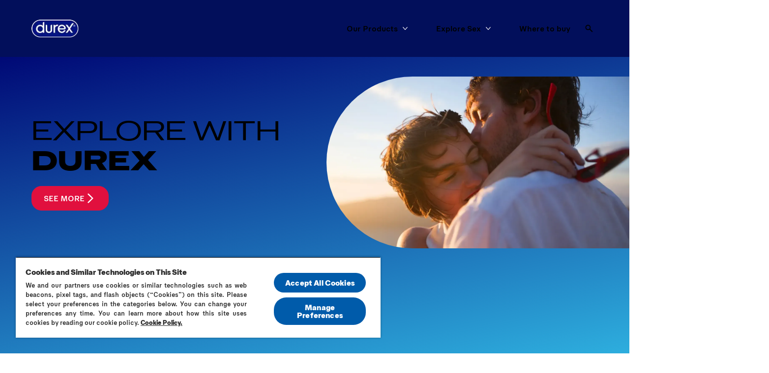

--- FILE ---
content_type: text/javascript; charset=utf-8
request_url: https://www.durex.co.nz/component---node-modules-husky-x-gatsby-theme-husky-src-templates-l-2-content-page-l-2-content-page-tsx-ce2e3987ef22bca38ebd.js
body_size: -400
content:
"use strict";(self.webpackChunkhusky_site=self.webpackChunkhusky_site||[]).push([[214],{86612:function(e,t,a){a.r(t),a.d(t,{Head:function(){return k.p},L2ContentPage:function(){return m}});var i=a(45458),n=a(20249),o=a.n(n),l=a(96540),r=a(33595),s=a(62522),d=a(82670),c=a(56881),p=a(89446),k=a(37205);const u="l2-content-page",m=e=>{let{data:{profile:t,contentstackL2ContentPage:a,contentstackHeader:n,contentstackHeaderWithSplitter:p,contentstackFooter:k,contentstackFooterWithSplitter:m,contentstackInfoBar:g,allContentstackItemListingGrid:{nodes:f},allContentstackAssets:{nodes:b},contentstackSettings:h},pageContext:{uid:A,locale:v,seoTitle:P,brand:S,redirects:I}}=e;"undefined"==typeof window&&console.info("Building:",JSON.stringify({uid:A,locale:v,seoTitle:P}));const{pageHeader:x,fields:y,body:B,categories:C}=a,M=C.map(e=>{let{title:t}=e;return u+"--"+o()(t)}),{priceSpider:T,adimo:w,shoppablePlugin:D,pluginInformationText:H,mikmak:E}=h,{isPriceSpiderAvailable:L,isAdimoAvailable:V,isMikMakV1Available:W,isMikMakV2Available:U}=(0,r.Vs)({shoppablePlugin:D,priceSpider:T,adimo:w,mikmak:E}),j={locale:v,itemListingGrids:f,jsonRTEImages:b,whereToBuyData:{isPriceSpiderAvailable:L,isAdimoAvailable:V,adimoKey:null==w?void 0:w.key,adimoButton:null==w?void 0:w.buttonText,isMikMakV1Available:W,isMikMakV2Available:U,mikmakAppId:null==E?void 0:E.appId,mikmakWidgetId:null==E?void 0:E.widgetId,mikmakButton:null==E?void 0:E.buttonText,shoppableInformationText:H}};return l.createElement(d.b,{redirects:I},l.createElement(c.P,{className:[u].concat((0,i.A)(M)).join(" "),headerBasic:n,headerWithSplitter:p,headerSplitterAdditionalData:{externalData:j,currentPageUid:A},footerBasic:k,footerWithSplitter:m,footerSplitterAdditionalData:{externalData:j,currentPageUid:A},brand:S,pageHeaderProps:{pageHeader:x,fields:y},infoBar:g,profile:t},l.createElement(r.f9,{shoppablePlugin:D,priceSpider:T,adimo:w,mikmak:E}),l.createElement(s.A,{items:B,externalData:j,currentPageUid:A})))};t.default=(0,p.A)(m,"contentstackL2ContentPage")}}]);
//# sourceMappingURL=component---node-modules-husky-x-gatsby-theme-husky-src-templates-l-2-content-page-l-2-content-page-tsx-ce2e3987ef22bca38ebd.js.map

--- FILE ---
content_type: text/javascript; charset=utf-8
request_url: https://www.durex.co.nz/90bad00c-7706574c9783c55992c1.js
body_size: 31902
content:
/*! For license information please see 90bad00c-7706574c9783c55992c1.js.LICENSE.txt */
"use strict";(self.webpackChunkhusky_site=self.webpackChunkhusky_site||[]).push([[348],{26064:function(e,t,r){r.d(t,{F:function(){return He}});var i=r(74848),o=r(32485),s=r.n(o),c=r(96540),n=r(96703),l=r(23832),a=r(27075),d=r(40961);try{r(36463)}catch(qe){if("MODULE_NOT_FOUND"!==qe.code)throw qe;console.warn("index.css / index-new.css not found, proceeding without it.")}var f="undefined"!=typeof globalThis?globalThis:"undefined"!=typeof window?window:void 0!==r.g?r.g:"undefined"!=typeof self?self:{};function u(e){return e&&e.__esModule&&Object.prototype.hasOwnProperty.call(e,"default")?e.default:e}var p={},h={};!function(e){var t=f&&f.__assign||function(){return t=Object.assign||function(e){for(var t,r=1,i=arguments.length;r<i;r++)for(var o in t=arguments[r])Object.prototype.hasOwnProperty.call(t,o)&&(e[o]=t[o]);return e},t.apply(this,arguments)},r=f&&f.__rest||function(e,t){var r={};for(var i in e)Object.prototype.hasOwnProperty.call(e,i)&&t.indexOf(i)<0&&(r[i]=e[i]);if(null!=e&&"function"==typeof Object.getOwnPropertySymbols){var o=0;for(i=Object.getOwnPropertySymbols(e);o<i.length;o++)t.indexOf(i[o])<0&&Object.prototype.propertyIsEnumerable.call(e,i[o])&&(r[i[o]]=e[i[o]])}return r},i=f&&f.__importDefault||function(e){return e&&e.__esModule?e:{default:e}};Object.defineProperty(e,"__esModule",{value:!0}),e.IcomoonReact=e.iconList=void 0;var o=i(c);e.iconList=function(e){var t=[];return e.icons.forEach(function(e){t.push(e.properties.name.split(", ")[0])}),t},e.IcomoonReact=function(e){var i=e.color,s=e.size,c=void 0===s?"100%":s,n=e.icon,l=e.iconSet,a=e.className,d=void 0===a?"":a,f=e.style,u=void 0===f?{}:f,p=r(e,["color","size","icon","iconSet","className","style"]);return function(e,r,i,s,c,n){var l,a=r.icons.find(function(t){return t.properties.name.split(", ").includes(e)});return a?o.default.createElement("svg",t({className:c,style:i.svg,width:s,height:s,viewBox:"0 0 "+(a.icon.width||"1024")+" 1024",xmlns:"http://www.w3.org/2000/svg"},n),a.icon.paths.map((l=a.icon,function(e,r){var s=l.attrs&&l.attrs[r]||{};return o.default.createElement("path",t({style:i.path,key:r,d:e},s))}))):(console.warn("icon "+e+" does not exist."),null)}(n,l,{svg:t({display:"inline-block",verticalAlign:"middle"},u),path:{fill:i}},c,d,p)},e.IcomoonReact.displayName="IcomoonReact",e.default=e.IcomoonReact}(h),function(e){Object.defineProperty(e,"__esModule",{value:!0});var t=h,r=h;Object.defineProperty(e,"iconList",{enumerable:!0,get:function(){return r.iconList}}),e.default=t.IcomoonReact}(p);var v=u(p);try{r(36463)}catch(qe){if("MODULE_NOT_FOUND"!==qe.code)throw qe;console.warn("index.css / index-new.css not found, proceeding without it.")}var m={IcoMoonType:"selection",icons:[{icon:{paths:["M204.8-0c-112.804 0-204.8 91.994-204.8 204.8v614.401c0 112.804 91.994 204.8 204.8 204.8h409.601c112.804 0 204.8-91.994 204.8-204.8v-430.409c0-25.533-9.547-50.164-26.761-69.026l-261.361-286.393c-19.394-21.251-46.871-33.373-75.64-33.373zM204.8 51.199h250.639c14.402 0 28.113 6.050 37.821 16.688l261.361 286.393c8.612 9.437 13.38 21.731 13.38 34.512v430.409c0 85.135-68.467 153.6-153.6 153.6h-409.601c-85.135 0-153.6-68.467-153.6-153.6v-614.401c0-85.135 68.467-153.6 153.6-153.6z","M435.2 51.199v230.4c0 70.389 57.61 127.999 127.999 127.999h204.802v-51.199h-204.802c-42.72 0-76.8-34.081-76.8-76.8v-230.4z","M331.791 453.962c-27.985-0.636-56.293 12.997-70.409 41.229l-144.832 289.665c-25.052 50.107 12.669 111.145 68.691 111.145h452.773c54.62 0 92.37-58.084 70.179-107.993v0.005l-50.187-112.922c-13.013-29.28-41.706-45.386-69.577-45.605s-56.81 15.434-70.282 44.506h-0.002l-20.325 43.868-97.563-219.511c-12.819-28.845-40.481-43.75-68.466-44.386zM330.683 502.737c9.075 0.206 18.032 5.706 22.786 16.404l144.741 325.66h-312.968c-20.102 0-31.885-19.069-22.896-37.048l144.832-289.665c5.235-10.47 14.43-15.558 23.506-15.352zM588.029 680.682c9.66 0.076 18.342 4.29 23.191 15.202l50.187 112.924c7.914 17.8-3.906 35.993-23.393 35.993h-83.777l-28.788-64.779 39.152-84.506c5.021-10.833 13.769-14.909 23.428-14.834z","M537.598 460.798c-42.113 0-76.8 34.688-76.8 76.8s34.688 76.802 76.8 76.802c42.113 0 76.8-34.69 76.8-76.802s-34.688-76.8-76.8-76.8zM537.598 512c14.441 0 25.601 11.157 25.601 25.598s-11.16 25.601-25.601 25.601c-14.441 0-25.601-11.16-25.601-25.601s11.16-25.598 25.601-25.598z"],attrs:[],isMulticolor:!1,isMulticolor2:!1,tags:["file"],defaultCode:59648,grid:0},attrs:[],properties:{order:2,name:"file",prevSize:32,id:0,code:59648},setIdx:0,setId:0,iconIdx:0},{icon:{paths:["M994.133 512c0 266.274-215.859 482.133-482.133 482.133s-482.133-215.859-482.133-482.133c0-266.275 215.858-482.133 482.133-482.133s482.133 215.858 482.133 482.133z","M275.948 867.507c-0.777-7.808-1.175-15.731-1.175-23.748 0-130.914 106.125-237.039 237.039-237.039 130.91 0 237.035 106.125 237.035 237.039 0 8.017-0.397 15.94-1.173 23.748-67.563 44.902-148.659 71.066-235.861 71.066-87.206 0-168.3-26.163-235.863-71.066h-0.001z","M640 469.333c0 70.69-57.306 128-128 128s-128-57.306-128-128c0-70.692 57.306-128 128-128s128 57.307 128 128z"],attrs:[{fill:"none",stroke:"rgb(0, 0, 0)",strokeLinejoin:"miter",strokeLinecap:"butt",strokeMiterlimit:"4",strokeWidth:59.73333333333333},{},{}],isMulticolor:!1,isMulticolor2:!0,colorPermutations:{"111311311311867129125525525512929271":[{s:0},{},{}]},tags:["profile"],defaultCode:59694,grid:0},attrs:[{fill:"none",stroke:"rgb(0, 0, 0)",strokeLinejoin:"miter",strokeLinecap:"butt",strokeMiterlimit:"4",strokeWidth:59.73333333333333},{},{}],properties:{order:3,name:"profile",prevSize:32,id:1,code:59694},setIdx:0,setId:0,iconIdx:1},{icon:{paths:["M506.667 938.667l193.067-512h87.467l198.4 512h-92.8l-43.733-134.4h-204.8l-50.133 134.4h-87.467zM667.733 729.6h151.467l-74.667-206.933h-2.133l-74.667 206.933zM170.667 810.667l-58.667-58.667 217.6-217.6q-40.533-46.933-72-94.4t-54.933-98.667h92.8q18.133 35.2 40 66.667t49.6 64.533q48-50.133 80-104t54.4-112.533h-476.8v-85.333h298.667v-85.333h85.333v85.333h298.667v85.333h-120.533q-23.467 73.6-62.4 144.533t-95.467 134.933l104.533 105.6-32 86.4-135.467-130.133-213.333 213.333z"],attrs:[],isMulticolor:!1,isMulticolor2:!1,tags:["translation"],defaultCode:59920,grid:0},attrs:[],properties:{ligatures:"translation",name:"translation",order:4,prevSize:32,id:2,code:59920},setIdx:0,setId:0,iconIdx:2},{icon:{paths:["M150.016 873.984c-96.436-93.233-156.308-223.762-156.308-368.276 0-282.77 229.23-512 512-512 144.514 0 275.043 59.872 368.137 156.164l0.138 0.144c88.925 91.979 143.724 217.436 143.724 355.692 0 282.77-229.23 512-512 512-138.256 0-263.713-54.799-355.836-143.863l0.144 0.138zM801.792 801.792c74.164-74.164 120.036-176.621 120.036-289.792 0-226.342-183.486-409.828-409.828-409.828-113.171 0-215.628 45.872-289.792 120.036v0c-74.164 74.164-120.036 176.621-120.036 289.792 0 226.342 183.486 409.828 409.828 409.828 113.171 0 215.628-45.872 289.792-120.036v0zM460.8 563.2v-102.4h102.4v307.2h-102.4v-204.8zM460.8 256h102.4v102.4h-102.4v-102.4z"],attrs:[],isMulticolor:!1,isMulticolor2:!1,tags:["tooltip"],defaultCode:59648,grid:0},attrs:[],properties:{order:5,name:"tooltip",prevSize:32,id:3,code:59649},setIdx:0,setId:0,iconIdx:3},{icon:{paths:["M512.077 196.926c102.699 0 114.863 0.451 155.251 2.252 37.538 1.652 57.805 7.958 71.322 13.213 17.865 6.907 30.78 15.315 44.143 28.678 13.513 13.513 21.769 26.276 28.676 44.143 5.257 13.513 11.563 33.933 13.214 71.32 1.801 40.54 2.253 52.702 2.253 155.254 0 102.699-0.452 114.863-2.253 155.251-1.651 37.538-7.957 57.805-13.214 71.322-6.908 17.865-15.313 30.78-28.676 44.143-13.517 13.513-26.278 21.769-44.143 28.676-13.517 5.257-33.937 11.563-71.322 13.214-40.542 1.801-52.702 2.253-155.251 2.253-102.703 0-114.864-0.452-155.254-2.253-37.537-1.651-57.807-7.957-71.32-13.214-17.868-6.908-30.78-15.313-44.143-28.676-13.513-13.513-21.771-26.278-28.678-44.143-5.255-13.517-11.561-33.937-13.213-71.322-1.802-40.542-2.252-52.702-2.252-155.251 0-102.702 0.451-114.864 2.252-155.254 1.652-37.537 7.958-57.807 13.213-71.32 6.907-17.868 15.315-30.78 28.678-44.143 13.513-13.513 26.276-21.772 44.143-28.678 13.513-5.255 33.933-11.561 71.32-13.213 40.39-1.802 52.551-2.252 155.254-2.252zM512.077 127.708c-104.354 0-117.417 0.451-158.407 2.252-40.84 1.802-68.917 8.408-93.241 17.868-25.375 9.91-46.846 22.973-68.167 44.444-21.471 21.321-34.534 42.792-44.443 68.017-9.46 24.474-16.066 52.401-17.868 93.242-1.802 41.14-2.252 54.203-2.252 158.555 0 104.354 0.451 117.414 2.252 158.404 1.802 40.841 8.408 68.919 17.868 93.244 9.91 25.374 22.973 46.844 44.443 68.164 21.321 21.325 42.792 34.534 68.017 44.297 24.474 9.459 52.401 16.064 93.241 17.865 40.99 1.805 54.053 2.253 158.404 2.253 104.354 0 117.419-0.448 158.409-2.253 40.841-1.801 68.915-8.405 93.239-17.865 25.225-9.762 46.699-22.972 68.019-44.297 21.321-21.321 34.534-42.79 44.292-68.015 9.459-24.474 16.064-52.403 17.869-93.239 1.801-40.994 2.249-54.054 2.249-158.409 0-104.351-0.448-117.414-2.249-158.404-1.805-40.84-8.41-68.918-17.869-93.242-9.459-25.525-22.524-46.996-43.994-68.317-21.321-21.321-42.79-34.534-68.015-44.294-24.478-9.459-52.403-16.066-93.244-17.868-41.139-1.952-54.204-2.403-158.554-2.403z","M512.085 314.625c-109.008 0-197.445 88.437-197.445 197.443 0 109.009 88.437 197.444 197.445 197.444 109.005 0 197.444-88.435 197.444-197.444 0-109.007-88.439-197.443-197.444-197.443zM512.085 640.145c-70.72 0-128.077-57.357-128.077-128.077s57.357-128.075 128.077-128.075c70.72 0 128.077 57.355 128.077 128.075s-57.357 128.077-128.077 128.077z","M763.477 306.863c0 25.535-20.727 46.113-46.114 46.113-25.536 0-46.114-20.728-46.114-46.113 0-25.535 20.727-46.113 46.114-46.113s46.114 20.728 46.114 46.113z"],attrs:[],isMulticolor:!1,isMulticolor2:!1,tags:["instagram"],defaultCode:59672,grid:0},attrs:[],properties:{order:6,name:"instagram",prevSize:32,id:4,code:59672},setIdx:0,setId:0,iconIdx:4},{icon:{paths:["M170.667 469.333h682.667v85.333h-682.667v-85.333z"],attrs:[],isMulticolor:!1,isMulticolor2:!1,tags:["hide"],defaultCode:59673,grid:0},attrs:[],properties:{order:7,name:"hide",prevSize:32,id:5,code:59673},setIdx:0,setId:0,iconIdx:5},{icon:{paths:["M582.383 938.667v-448.051h126.221l16.73-154.403h-142.95l0.213-77.28c0-40.27 3.904-61.848 62.933-61.848h78.912v-154.419h-126.242c-151.637 0-205.012 74.901-205.012 200.862v92.702h-94.521v154.402h94.521v448.034h189.196z"],attrs:[],isMulticolor:!1,isMulticolor2:!1,tags:["facebook"],defaultCode:59670,grid:0},attrs:[],properties:{order:8,name:"facebook",prevSize:32,id:6,code:59670},setIdx:0,setId:0,iconIdx:6},{icon:{paths:["M736.644 546.999l-181.999 197.167v-637.5h-85.333v637.461l-181.963-197.129-62.703 57.882 229.34 248.452h-219.34v85.333h554.666v-85.333h-219.307l229.342-248.452-62.703-57.882z"],attrs:[],isMulticolor:!1,isMulticolor2:!1,tags:["download"],defaultCode:59668,grid:0},attrs:[],properties:{order:9,name:"download",prevSize:32,id:7,code:59668},setIdx:0,setId:0,iconIdx:7},{icon:{paths:["M134.948 197.833l69.186-69.818 691.863 698.182-69.186 69.818-691.863-698.182z","M128 826.167l69.186 69.818 691.863-698.182-69.186-69.818-691.863 698.182z"],attrs:[],isMulticolor:!1,isMulticolor2:!1,tags:["close"],defaultCode:59667,grid:0},attrs:[],properties:{order:10,name:"close",prevSize:32,id:8,code:59667},setIdx:0,setId:0,iconIdx:8},{icon:{paths:["M938.667 716.151l-426.667-481.485-426.667 481.485 71.103 73.182 355.564-408.41 355.563 408.41 71.104-73.182z"],attrs:[],isMulticolor:!1,isMulticolor2:!1,tags:["arrowUp"],defaultCode:59666,grid:0},attrs:[],properties:{order:11,name:"arrowUp",prevSize:32,id:9,code:59666},setIdx:0,setId:0,iconIdx:9},{icon:{paths:["M329.18 938.667l438.82-426.667-438.82-426.667-73.18 71.103 365.743 355.564-365.743 355.563 73.18 71.104z"],attrs:[],isMulticolor:!1,isMulticolor2:!1,tags:["arrowRight"],defaultCode:59665,grid:0},attrs:[],properties:{order:12,name:"arrowRight",prevSize:32,id:10,code:59665},setIdx:0,setId:0,iconIdx:10},{icon:{paths:["M694.818 938.667l-438.818-426.667 438.818-426.667 73.182 71.103-365.744 355.564 365.744 355.563-73.182 71.104z"],attrs:[],isMulticolor:!1,isMulticolor2:!1,tags:["arrowLeft"],defaultCode:59664,grid:0},attrs:[],properties:{order:13,name:"arrowLeft",prevSize:32,id:11,code:59664},setIdx:0,setId:0,iconIdx:11},{icon:{paths:["M938.667 307.846l-426.667 481.487-426.667-481.487 71.103-73.18 355.564 408.41 355.563-408.41 71.104 73.18z"],attrs:[],isMulticolor:!1,isMulticolor2:!1,tags:["arrowDown"],defaultCode:59663,grid:0},attrs:[],properties:{order:14,name:"arrowDown",prevSize:32,id:12,code:59663},setIdx:0,setId:0,iconIdx:12},{icon:{paths:["M511.996 175.335l-373.663 709.96h747.325l-373.662-709.96zM476.126 106.072c15.198-28.873 56.542-28.874 71.74 0l412.531 783.81c14.208 26.991-5.367 59.413-35.87 59.413h-825.063c-30.502 0-50.075-32.418-35.869-59.413l412.531-783.81z","M469.333 661.333v-277.333h85.333v277.333h-85.333z","M469.333 821.333h85.333v-85.333h-85.333v85.333z"],attrs:[],isMulticolor:!1,isMulticolor2:!1,tags:["alert"],defaultCode:59662,grid:0},attrs:[],properties:{order:15,name:"alert",prevSize:32,id:13,code:59662},setIdx:0,setId:0,iconIdx:13},{icon:{paths:["M170.667 469.333h682.667v85.333h-682.667v-85.333z","M554.667 170.667l0 682.667h-85.333v-682.667h85.333z"],attrs:[],isMulticolor:!1,isMulticolor2:!1,tags:["add"],defaultCode:59661,grid:0},attrs:[],properties:{order:16,name:"add",prevSize:32,id:14,code:59661},setIdx:0,setId:0,iconIdx:14},{icon:{paths:["M828.719 231.804c34.88 10.163 62.349 40.108 71.671 78.136 16.943 68.922 16.943 212.727 16.943 212.727s0 143.799-16.943 212.727c-9.323 38.029-36.791 67.972-71.671 78.14-63.215 18.466-316.719 18.466-316.719 18.466s-253.504 0-316.722-18.466c-34.882-10.167-62.352-40.111-71.675-78.14-16.937-68.928-16.937-212.727-16.937-212.727s0-143.805 16.937-212.727c9.323-38.028 36.793-67.974 71.675-78.136 63.218-18.47 316.722-18.47 316.722-18.47s253.504 0 316.719 18.47zM436.002 401.621v268.984l202.667-134.485-202.667-134.499z"],attrs:[],isMulticolor:!1,isMulticolor2:!1,tags:["youtube"],defaultCode:59660,grid:0},attrs:[],properties:{order:17,name:"youtube",prevSize:32,id:15,code:59660},setIdx:0,setId:0,iconIdx:15},{icon:{paths:["M672.593 128h-134.69v523.127c0 62.336-51.806 113.536-116.273 113.536-64.468 0-116.272-51.2-116.272-113.536 0-61.214 50.653-111.3 112.819-113.527v-131.339c-136.995 2.225-247.511 110.193-247.511 244.866 0 135.795 112.818 244.873 252.115 244.873s252.115-110.191 252.115-244.873v-268.241c50.654 35.618 112.815 56.764 178.436 57.882v-131.342c-101.303-3.339-180.74-83.478-180.74-181.426z"],attrs:[],isMulticolor:!1,isMulticolor2:!1,tags:["tiktok"],defaultCode:59658,grid:0},attrs:[],properties:{order:18,name:"tiktok",prevSize:32,id:16,code:59658},setIdx:0,setId:0,iconIdx:16},{icon:{paths:["M907.878 197.402l-566.304 702.221-225.262-275.319 66.045-54.037 158.739 194.014 500.359-620.446 66.423 53.568z"],attrs:[],isMulticolor:!1,isMulticolor2:!1,tags:["tick"],defaultCode:59671,grid:0},attrs:[],properties:{order:19,name:"tick",prevSize:32,id:17,code:59671},setIdx:0,setId:0,iconIdx:17},{icon:{paths:["M520.205 128h-0.038c-0.734 0-1.429 0-2.086 0.009-5.257 0.051-13.892 0.131-14.669 0.14-18.944 0-56.845 2.561-97.559 19.763-23.278 9.829-44.216 23.118-62.23 39.5-21.478 19.52-38.975 43.586-51.996 71.54-19.069 40.931-14.543 109.874-10.907 165.278l0.013 0.087c0.389 5.935 0.798 12.13 1.172 18.167-2.798 1.229-7.333 2.526-14.019 2.526-10.756 0-23.548-3.29-38.008-9.775-4.255-1.899-9.111-2.859-14.47-2.859-8.609 0-17.685 2.428-25.558 6.857-9.905 5.568-16.305 13.436-18.043 22.161-1.146 5.769-1.090 17.173 12.145 28.74 7.28 6.37 17.975 12.241 31.779 17.463 3.622 1.365 7.921 2.667 12.475 4.049 15.801 4.809 39.715 12.070 45.952 26.121 3.16 7.125 1.8 16.499-4.031 27.827-0.153 0.307-0.305 0.61-0.445 0.93-1.457 3.255-15.054 32.734-42.942 63.825-15.847 17.681-33.302 32.457-51.852 43.93-22.641 14.007-47.139 23.164-72.808 27.209-10.080 1.587-17.278 10.18-16.716 19.951 0.172 2.816 0.862 5.623 2.059 8.337l0.029 0.051c4.076 9.122 13.525 16.875 28.888 23.714 18.773 8.346 46.85 15.369 83.442 20.86 1.849 3.366 3.768 11.827 5.097 17.617 1.391 6.157 2.842 12.484 4.91 19.209 2.231 7.283 8.019 15.987 22.886 15.987 5.635 0 12.114-1.216 19.618-2.607 10.989-2.065 26.016-4.881 44.771-4.881 10.398 0 21.175 0.879 32.022 2.603 20.909 3.332 38.935 15.522 59.791 29.636 30.527 20.655 65.083 44.036 117.874 44.036 1.442 0 2.884-0.043 4.309-0.141 1.745 0.081 3.908 0.141 6.191 0.141 52.809 0 87.356-23.39 117.85-44.028l0.047-0.043c20.86-14.097 38.865-26.27 59.772-29.602 10.842-1.724 21.615-2.603 32.017-2.603 17.92 0 32.102 2.189 44.77 4.553 8.269 1.557 14.69 2.308 19.622 2.308l0.482 0.009h0.499c10.871 0 18.863-5.713 21.914-15.71 2.027-6.583 3.473-12.766 4.898-19.025 1.242-5.427 3.23-14.127 5.077-17.527 36.617-5.504 64.683-12.51 83.456-20.855 15.33-6.805 24.768-14.549 28.868-23.637 1.229-2.722 1.95-5.547 2.108-8.422 0.58-9.754-6.63-18.364-16.717-19.947-114.078-18.001-165.47-130.202-167.595-134.967-0.137-0.311-0.294-0.623-0.452-0.926-5.833-11.332-7.181-20.698-4.019-27.831 6.225-14.037 30.123-21.299 45.935-26.108 4.578-1.378 8.892-2.692 12.489-4.049 15.565-5.884 26.692-12.271 34.031-19.52 8.764-8.644 10.475-16.926 10.368-22.345-0.269-13.111-10.739-24.759-27.396-30.468-5.628-2.223-12.041-3.401-18.573-3.401-4.45 0-11.034 0.585-17.267 3.371-13.346 5.978-25.301 9.246-35.567 9.711-5.457-0.265-9.284-1.395-11.763-2.479 0.311-5.111 0.657-10.368 1.011-15.845l0.149-2.345c3.657-55.44 8.196-124.436-10.88-165.396-13.077-28.054-30.635-52.182-52.198-71.744-18.086-16.393-39.095-29.68-62.46-39.502-40.653-17.074-78.554-19.625-97.523-19.625z"],attrs:[],isMulticolor:!1,isMulticolor2:!1,tags:["snapchat"],defaultCode:59657,grid:0},attrs:[],properties:{order:20,name:"snapchat",prevSize:32,id:18,code:59657},setIdx:0,setId:0,iconIdx:18},{icon:{paths:["M752.465 895.991c-43.601 0.478-84.928-18.449-111.689-51.153-26.761-32.708-35.874-75.426-24.631-115.447l-252.244-136.973c-43.587 37.939-107.479 45.969-159.951 20.1-52.471-25.865-82.347-80.119-74.792-135.817 7.555-55.703 50.931-100.987 108.591-113.371s117.321 10.772 149.361 57.968l228.995-124.377c-2.965-10.635-4.535-21.577-4.676-32.578-0.576-64.056 46.251-119.701 112.149-133.265s132.77 18.679 160.149 77.218c27.379 58.539 7.748 127.298-47.010 164.672-54.763 37.373-129.617 33.098-179.273-10.24l-247.851 134.56c-0.246 9.929-1.706 19.793-4.352 29.402l252.203 136.93c46.43-40.478 115.516-46.729 169.156-15.3 53.636 31.433 78.763 92.89 61.525 150.477s-72.649 97.284-135.663 97.195zM752.465 704.585c-33.382 0-60.446 25.707-60.446 57.421s27.063 57.421 60.446 57.421c33.378 0 60.442-25.707 60.442-57.421s-27.063-57.421-60.442-57.421zM268.927 436.612c-33.381 0-60.442 25.707-60.442 57.421s27.061 57.425 60.442 57.425c33.382 0 60.442-25.711 60.442-57.425s-27.060-57.421-60.442-57.421zM752.465 206.922c-33.382 0-60.446 25.709-60.446 57.422s27.063 57.423 60.446 57.423c33.378 0 60.442-25.709 60.442-57.423s-27.063-57.422-60.442-57.422z"],attrs:[],isMulticolor:!1,isMulticolor2:!1,tags:["share"],defaultCode:59656,grid:0},attrs:[],properties:{order:21,name:"share",prevSize:32,id:19,code:59656},setIdx:0,setId:0,iconIdx:19},{icon:{paths:["M865.958 938.667l-293.666-293.7c-130.641 92.873-310.653 70.157-414.121-52.258s-95.87-303.686 17.478-417.013c113.318-113.377 294.618-121.007 417.063-17.551 122.441 103.456 145.173 283.477 52.288 414.118l293.666 293.7-72.708 72.704zM393.625 188.129c-97.441-0.022-181.508 68.374-201.302 163.778-19.794 95.402 30.124 191.594 119.532 230.336s193.733 9.382 249.814-70.302c56.077-79.68 48.495-187.786-18.155-258.864l31.091 30.829-35.661-35.556c-38.451-38.682-90.778-60.367-145.319-60.221z"],attrs:[],isMulticolor:!1,isMulticolor2:!1,tags:["search"],defaultCode:59655,grid:0},attrs:[],properties:{order:22,name:"search",prevSize:32,id:20,code:59655},setIdx:0,setId:0,iconIdx:20},{icon:{paths:["M85.333 170.667h853.333v85.333h-853.333v-85.333z","M341.333 469.333h597.333v85.333h-597.333v-85.333z","M85.333 768h853.333v85.333h-853.333v-85.333z"],attrs:[],isMulticolor:!1,isMulticolor2:!1,tags:["menu"],defaultCode:59653,grid:0},attrs:[],properties:{order:23,name:"menu",prevSize:32,id:21,code:59653},setIdx:0,setId:0,iconIdx:21},{icon:{paths:["M706.022 255.923l-172.689-0.006v-85.333l319.996 0.009v320.049h-85.333v-176.012l-256.99 256.989-60.339-60.339 255.356-255.356z","M170.667 170.667h213.333v85.333h-128v512h512v-128h85.333v213.333h-682.667v-682.667z"],attrs:[],isMulticolor:!1,isMulticolor2:!1,tags:["linkExternal"],defaultCode:59652,grid:0},attrs:[],properties:{order:24,name:"linkExternal",prevSize:32,id:22,code:59652},setIdx:0,setId:0,iconIdx:22},{icon:{paths:["M279.017 349.833v543.794h-182.912v-543.794h182.912z","M291.093 181.638c0 52.214-39.721 93.994-103.5 93.994h-1.169c-61.408 0-101.107-41.78-101.107-93.994 0-53.319 40.908-93.929 103.482-93.929s101.107 40.611 102.294 93.929z","M938.667 581.85l-0.009 311.795h-182.903v-290.927c0-73.075-26.47-122.94-92.685-122.94-50.534 0-80.631 33.613-93.85 66.082-4.838 11.635-6.025 27.849-6.025 44.1v303.701h-182.935c0 0 2.411-492.768 0-543.795h182.935v77.026c24.277-37.029 67.755-89.809 164.868-89.809 120.367 0 210.603 77.738 210.603 244.766z"],attrs:[],isMulticolor:!1,isMulticolor2:!1,tags:["linkedin"],defaultCode:59651,grid:0},attrs:[],properties:{order:25,name:"linkedin",prevSize:32,id:23,code:59651},setIdx:0,setId:0,iconIdx:23},{icon:{paths:["M471.923 692.582v-524.499h85.333v524.495l225.826-225.826 60.343 60.339-328.836 328.836-328.838-328.836 60.34-60.339 225.832 225.83z"],attrs:[],isMulticolor:!1,isMulticolor2:!1,tags:["linkArrowDown"],defaultCode:59650,grid:0},attrs:[],properties:{order:26,name:"linkArrowDown",prevSize:32,id:24,code:59650},setIdx:0,setId:0,iconIdx:24},{icon:{paths:["M695.164 554.671h-524.497v-85.333h524.497l-225.83-225.831 60.339-60.34 328.836 328.838-328.836 328.836-60.339-60.339 225.83-225.83z"],attrs:[],isMulticolor:!1,isMulticolor2:!1,tags:["linkArrow"],defaultCode:59649,grid:0},attrs:[],properties:{order:27,name:"linkArrow",prevSize:32,id:25,code:59654},setIdx:0,setId:0,iconIdx:25},{icon:{paths:["M165.558 559.795c-3.169 0-6.208-1.259-8.448-3.499s-3.499-5.279-3.499-8.448v-71.68c0-3.169 1.259-6.207 3.499-8.447 2.24-2.241 5.279-3.5 8.448-3.5s6.207 1.259 8.448 3.5c2.24 2.24 3.499 5.278 3.499 8.447v71.68c0 3.169-1.259 6.208-3.499 8.448-2.241 2.24-5.279 3.499-8.448 3.499z","M858.462 464.225c-3.169 0-6.207 1.259-8.447 3.499-2.241 2.24-3.5 5.279-3.5 8.448v23.893h-71.979c-1.697-38.010-11.686-75.189-29.269-108.929l62.41-36.032 11.947 20.692c1.596 2.722 4.203 4.702 7.252 5.508 3.051 0.806 6.295 0.373 9.027-1.205s4.73-4.171 5.557-7.215c0.826-3.045 0.415-6.293-1.143-9.035l-35.84-62.123c-0.779-1.37-1.822-2.571-3.066-3.537-1.246-0.966-2.67-1.675-4.19-2.088s-3.108-0.521-4.669-0.317c-1.563 0.203-3.069 0.713-4.434 1.5-1.364 0.788-2.559 1.838-3.516 3.089s-1.657 2.681-2.061 4.204c-0.402 1.523-0.499 3.11-0.286 4.672 0.213 1.56 0.734 3.063 1.53 4.423l11.947 20.692-62.446 36.043c-20.543-31.989-47.733-59.177-79.72-79.721l36.043-62.444 20.69 11.947c2.743 1.559 5.99 1.97 9.035 1.143s5.639-2.825 7.216-5.557c1.577-2.732 2.010-5.976 1.203-9.027-0.806-3.049-2.786-5.656-5.508-7.252l-62.123-35.84c-1.358-0.796-2.862-1.317-4.423-1.53-1.56-0.213-3.149-0.117-4.672 0.286-1.523 0.404-2.951 1.104-4.203 2.061s-2.301 2.152-3.089 3.516c-0.788 1.365-1.298 2.871-1.502 4.434-0.203 1.562-0.095 3.149 0.319 4.669 0.412 1.52 1.122 2.944 2.086 4.19 0.966 1.244 2.167 2.287 3.537 3.066l20.692 11.947-36.031 62.409c-33.731-17.559-70.892-27.533-108.882-29.221v-71.979h23.893c3.169 0 6.208-1.259 8.448-3.499 2.24-2.241 3.499-5.279 3.499-8.448s-1.259-6.208-3.499-8.448c-2.24-2.24-5.279-3.499-8.448-3.499h-71.68c-3.169 0-6.207 1.259-8.447 3.499-2.241 2.24-3.5 5.279-3.5 8.448s1.259 6.207 3.5 8.448c2.24 2.24 5.278 3.499 8.447 3.499h23.893v71.979c-38.009 1.697-75.189 11.686-108.929 29.269l-36.031-62.41 20.69-11.947c1.37-0.778 2.573-1.82 3.537-3.065 0.966-1.246 1.675-2.67 2.088-4.19s0.521-3.108 0.319-4.671c-0.203-1.562-0.714-3.069-1.502-4.433-0.788-1.365-1.838-2.56-3.089-3.517s-2.679-1.657-4.203-2.059c-1.523-0.402-3.112-0.501-4.672-0.287-1.562 0.213-3.065 0.734-4.425 1.53l-62.123 35.84c-1.37 0.779-2.571 1.822-3.537 3.066-0.964 1.246-1.674 2.67-2.086 4.19-0.414 1.52-0.522 3.108-0.319 4.669 0.203 1.563 0.714 3.069 1.502 4.434 0.788 1.364 1.838 2.559 3.089 3.516s2.679 1.657 4.203 2.061c1.523 0.402 3.112 0.499 4.672 0.286 1.562-0.213 3.065-0.734 4.423-1.53l20.692-11.947 36.043 62.446c-31.987 20.543-59.177 47.733-79.72 79.72l-62.397-36.043 11.947-20.69c1.559-2.743 1.97-5.99 1.143-9.035s-2.825-5.639-5.557-7.216c-2.731-1.577-5.976-2.010-9.027-1.203-3.049 0.806-5.656 2.786-7.252 5.508l-35.84 62.123c-0.796 1.358-1.317 2.862-1.53 4.423s-0.117 3.149 0.286 4.672c0.404 1.523 1.104 2.951 2.061 4.203s2.152 2.303 3.516 3.089c1.365 0.788 2.871 1.298 4.434 1.502 1.562 0.203 3.149 0.095 4.669-0.319 1.52-0.412 2.944-1.122 4.19-2.086 1.246-0.966 2.287-2.167 3.066-3.537l11.947-20.692 62.409 36.031c-17.576 33.727-27.566 70.889-29.269 108.882h-83.925v23.893h83.925c1.697 38.009 11.686 75.189 29.269 108.929l-62.409 36.031-11.947-20.69c-0.779-1.37-1.82-2.573-3.066-3.537-1.246-0.966-2.67-1.675-4.19-2.088s-3.108-0.521-4.669-0.319c-1.563 0.203-3.069 0.714-4.434 1.502-1.364 0.788-2.559 1.838-3.516 3.089s-1.657 2.679-2.061 4.203c-0.402 1.523-0.499 3.112-0.286 4.672 0.213 1.562 0.734 3.065 1.53 4.425l35.84 62.123c0.778 1.37 1.82 2.571 3.066 3.537 1.244 0.964 2.668 1.674 4.188 2.086 1.52 0.414 3.108 0.522 4.671 0.319 1.562-0.203 3.069-0.714 4.433-1.502 1.365-0.786 2.56-1.838 3.517-3.089s1.657-2.679 2.059-4.203c0.402-1.523 0.501-3.11 0.287-4.672s-0.734-3.065-1.53-4.423l-11.947-20.692 62.444-36.043c20.544 31.987 47.733 59.177 79.721 79.72l-36.043 62.446-20.692-11.947c-2.742-1.559-5.99-1.97-9.035-1.143-3.044 0.826-5.638 2.823-7.215 5.555s-2.011 5.978-1.205 9.027c0.806 3.051 2.786 5.658 5.508 7.253l62.123 35.84c1.36 0.796 2.863 1.317 4.423 1.53 1.562 0.213 3.149 0.115 4.672-0.287s2.953-1.102 4.204-2.059c1.252-0.957 2.301-2.152 3.089-3.517 0.788-1.364 1.297-2.87 1.5-4.433s0.095-3.149-0.317-4.671c-0.412-1.52-1.122-2.944-2.088-4.188-0.966-1.246-2.167-2.287-3.537-3.066l-20.692-11.947 36.032-62.41c33.729 17.56 70.892 27.534 108.881 29.222v71.979h-23.893c-3.169 0-6.207 1.259-8.447 3.499-2.241 2.24-3.5 5.279-3.5 8.448s1.259 6.207 3.5 8.448c2.24 2.24 5.278 3.499 8.447 3.499h71.68c3.169 0 6.208-1.259 8.448-3.499 2.24-2.241 3.499-5.279 3.499-8.448s-1.259-6.208-3.499-8.448c-2.24-2.24-5.279-3.499-8.448-3.499h-23.893v-71.979c38.010-1.697 75.189-11.686 108.929-29.269l36.032 62.409-20.692 11.947c-1.37 0.779-2.571 1.822-3.537 3.066-0.966 1.246-1.675 2.67-2.088 4.19s-0.521 3.108-0.317 4.669c0.203 1.563 0.713 3.069 1.5 4.434 0.788 1.364 1.838 2.559 3.089 3.516s2.681 1.658 4.204 2.061c1.523 0.402 3.11 0.499 4.672 0.286 1.56-0.213 3.063-0.732 4.423-1.53l62.123-35.84c2.722-1.596 4.702-4.203 5.508-7.252 0.806-3.051 0.373-6.295-1.205-9.027s-4.171-4.73-7.215-5.557c-3.045-0.826-6.293-0.415-9.035 1.143l-20.692 11.947-36.043-62.444c31.989-20.543 59.179-47.733 79.721-79.721l62.444 36.043-11.947 20.692c-0.796 1.36-1.317 2.863-1.53 4.423-0.213 1.562-0.115 3.149 0.287 4.672s1.102 2.953 2.059 4.204c0.957 1.252 2.153 2.301 3.517 3.089s2.871 1.297 4.433 1.5c1.563 0.203 3.15 0.095 4.671-0.317s2.944-1.122 4.19-2.088c1.244-0.966 2.287-2.167 3.065-3.537l35.84-62.123c1.56-2.742 1.971-5.99 1.145-9.035-0.828-3.044-2.825-5.638-5.557-7.215s-5.978-2.011-9.027-1.205c-3.051 0.806-5.658 2.786-7.253 5.508l-11.947 20.692-62.409-36.032c17.56-33.729 27.533-70.891 29.221-108.881h71.979v23.893c0 3.169 1.259 6.207 3.5 8.448 2.24 2.24 5.278 3.499 8.447 3.499s6.208-1.259 8.448-3.499c2.24-2.241 3.499-5.279 3.499-8.448v-71.68c0-3.169-1.259-6.208-3.499-8.448s-5.279-3.499-8.448-3.499zM512.009 750.945c-47.256 0-93.451-14.013-132.745-40.267-39.292-26.254-69.916-63.57-88.001-107.23-18.084-43.659-22.815-91.702-13.596-138.049 9.22-46.349 31.976-88.923 65.391-122.338 33.417-33.415 75.989-56.172 122.338-65.391s94.39-4.487 138.049 13.596c43.659 18.085 80.976 48.71 107.23 88.001s40.267 85.488 40.267 132.745c-0.073 63.346-25.269 124.078-70.062 168.87s-105.525 69.99-168.872 70.063z","M512.007 476.167c-7.088 0-14.019 2.102-19.913 6.040s-10.487 9.535-13.2 16.084c-2.712 6.549-3.422 13.756-2.039 20.708s4.796 13.339 9.809 18.351c5.012 5.012 11.398 8.425 18.35 9.809 6.953 1.382 14.16 0.673 20.708-2.041 6.549-2.712 12.147-7.306 16.085-13.2s6.040-12.823 6.040-19.911c0-9.506-3.776-18.621-10.497-25.343s-15.838-10.497-25.343-10.497zM512.007 523.954c-2.364 0-4.673-0.701-6.638-2.014s-3.496-3.179-4.4-5.362c-0.905-2.183-1.141-4.585-0.68-6.902 0.461-2.318 1.599-4.446 3.27-6.117s3.8-2.809 6.117-3.27c2.317-0.461 4.719-0.225 6.902 0.68s4.049 2.436 5.362 4.4c1.313 1.964 2.014 4.274 2.014 6.638 0 3.169-1.259 6.207-3.5 8.447-2.24 2.241-5.278 3.5-8.447 3.5z","M595.645 392.556c-7.088 0-14.017 2.102-19.911 6.040s-10.487 9.535-13.2 16.084c-2.714 6.549-3.423 13.756-2.041 20.708 1.384 6.952 4.797 13.338 9.809 18.351 5.013 5.012 11.399 8.425 18.351 9.808 6.952 1.384 14.158 0.674 20.708-2.039 6.549-2.712 12.146-7.306 16.084-13.2s6.040-12.823 6.040-19.911c0-9.506-3.776-18.623-10.497-25.343-6.721-6.721-15.836-10.497-25.343-10.497zM595.645 440.343c-2.362 0-4.672-0.701-6.636-2.014-1.966-1.313-3.496-3.179-4.4-5.362s-1.141-4.585-0.68-6.902c0.461-2.318 1.599-4.446 3.27-6.117 1.67-1.671 3.799-2.809 6.117-3.27 2.317-0.461 4.719-0.225 6.902 0.68s4.049 2.435 5.362 4.4c1.313 1.964 2.012 4.274 2.012 6.638 0 3.167-1.259 6.207-3.499 8.447-2.24 2.241-5.279 3.5-8.448 3.5z","M428.396 392.556c-7.088 0-14.019 2.102-19.913 6.040s-10.487 9.535-13.2 16.084c-2.712 6.549-3.423 13.756-2.039 20.708 1.382 6.952 4.796 13.338 9.809 18.351 5.012 5.012 11.398 8.425 18.35 9.808 6.953 1.384 14.16 0.674 20.708-2.039 6.549-2.712 12.147-7.306 16.085-13.2s6.040-12.823 6.040-19.911c0-9.506-3.776-18.623-10.497-25.343-6.721-6.721-15.838-10.497-25.343-10.497zM428.396 440.343c-2.364 0-4.673-0.701-6.638-2.014-1.966-1.313-3.496-3.179-4.4-5.362s-1.141-4.585-0.68-6.902c0.461-2.318 1.599-4.446 3.27-6.117s3.799-2.809 6.117-3.27c2.317-0.461 4.719-0.225 6.902 0.68s4.049 2.435 5.362 4.4c1.313 1.964 2.014 4.274 2.014 6.638 0 3.167-1.259 6.207-3.5 8.447-2.24 2.241-5.279 3.5-8.447 3.5z","M595.645 559.778c-7.088 0-14.017 2.102-19.911 6.040s-10.487 9.535-13.2 16.084c-2.714 6.549-3.423 13.756-2.041 20.708 1.384 6.952 4.797 13.339 9.809 18.351 5.013 5.012 11.399 8.425 18.351 9.809 6.952 1.382 14.158 0.673 20.708-2.039 6.549-2.714 12.146-7.307 16.084-13.201s6.040-12.823 6.040-19.911c0-9.506-3.776-18.621-10.497-25.343s-15.836-10.497-25.343-10.497zM595.645 607.565c-2.362 0-4.672-0.701-6.636-2.014-1.966-1.313-3.496-3.179-4.4-5.362s-1.141-4.585-0.68-6.902c0.461-2.317 1.599-4.446 3.27-6.117 1.67-1.671 3.799-2.809 6.117-3.27 2.317-0.461 4.719-0.225 6.902 0.68s4.049 2.436 5.362 4.4c1.313 1.964 2.012 4.274 2.012 6.638 0 3.169-1.259 6.207-3.499 8.447-2.24 2.241-5.279 3.5-8.448 3.5z","M428.396 559.778c-7.088 0-14.019 2.102-19.913 6.040s-10.487 9.535-13.2 16.084c-2.712 6.549-3.423 13.756-2.039 20.708 1.382 6.952 4.796 13.339 9.809 18.351 5.012 5.012 11.398 8.425 18.35 9.809 6.953 1.382 14.16 0.673 20.708-2.039 6.549-2.714 12.147-7.307 16.085-13.201s6.040-12.823 6.040-19.911c0-9.506-3.776-18.621-10.497-25.343s-15.838-10.497-25.343-10.497zM428.396 607.565c-2.364 0-4.673-0.701-6.638-2.014-1.966-1.313-3.496-3.179-4.4-5.362s-1.141-4.585-0.68-6.902c0.461-2.317 1.599-4.446 3.27-6.117s3.799-2.809 6.117-3.27c2.317-0.461 4.719-0.225 6.902 0.68s4.049 2.436 5.362 4.4c1.313 1.964 2.014 4.274 2.014 6.638 0 3.169-1.259 6.207-3.5 8.447-2.24 2.241-5.279 3.5-8.447 3.5z","M512.013 297c-42.532 0-84.107 12.612-119.471 36.241-35.362 23.629-62.925 57.213-79.201 96.506-16.276 39.295-20.534 82.532-12.237 124.245s28.777 80.030 58.852 110.104c30.074 30.073 68.39 50.554 110.104 58.852s84.951 4.039 124.244-12.237c39.295-16.276 72.879-43.839 96.508-79.202 23.629-35.362 36.241-76.938 36.241-119.47-0.067-57.011-22.744-111.669-63.057-151.983-40.314-40.313-94.972-62.99-151.983-63.057zM512.013 703.186c-37.806 0-74.762-11.21-106.196-32.213s-55.933-50.857-70.401-85.784c-14.467-34.928-18.253-73.361-10.877-110.44s25.58-71.138 52.314-97.87c26.732-26.732 60.79-44.938 97.87-52.312 37.079-7.376 75.511-3.591 110.438 10.877 34.928 14.467 64.781 38.967 85.784 70.4 21.003 31.434 32.215 68.39 32.215 106.196-0.061 50.677-20.218 99.261-56.053 135.095-35.834 35.833-84.417 55.991-135.094 56.051z"],attrs:[],isMulticolor:!1,isMulticolor2:!1,tags:["picto-virus"],defaultCode:59675,grid:0},attrs:[],properties:{order:28,name:"virus",prevSize:32,id:26,code:59675},setIdx:0,setId:0,iconIdx:26},{icon:{paths:["M702.663 510.969l122.012-122.012c11.53-11.574 18.004-27.244 18.004-43.58 0-16.337-6.474-32.007-18.004-43.58l-104.586-104.56c-11.57-11.537-27.241-18.014-43.58-18.014s-32.010 6.477-43.58 18.014l-122.012 122.012-122.012-122.012c-11.57-11.537-27.241-18.014-43.578-18.014-16.338 0-32.010 6.477-43.58 18.014l-104.549 104.573c-11.53 11.573-18.004 27.243-18.004 43.58 0 16.336 6.474 32.006 18.004 43.578l122.012 122.012-122.012 122.012c-11.53 11.574-18.004 27.244-18.004 43.58 0 16.337 6.474 32.007 18.004 43.58l104.573 104.573c11.568 11.538 27.24 18.020 43.58 18.020 16.338 0 32.011-6.481 43.58-18.020l122.012-122.012 122.012 122.012c11.568 11.538 27.24 18.020 43.58 18.020 16.338 0 32.010-6.481 43.578-18.020l104.573-104.573c11.53-11.573 18.004-27.243 18.004-43.58 0-16.336-6.474-32.006-18.004-43.58l-122.024-122.024zM650.358 214.663c6.946-6.915 16.35-10.798 26.152-10.798s19.206 3.883 26.153 10.798l104.573 104.573c6.921 6.945 10.807 16.348 10.807 26.153 0 9.803-3.887 19.207-10.807 26.152l-122.012 122.012-156.867-156.891 122.001-122zM667.809 510.969l-156.878 156.878-156.878-156.878 156.878-156.88 156.878 156.88zM214.625 371.541c-6.921-6.945-10.807-16.348-10.807-26.152 0-9.805 3.887-19.209 10.807-26.153l104.573-104.573c6.945-6.921 16.348-10.807 26.153-10.807 9.803 0 19.209 3.887 26.152 10.807l122.012 122.012-156.89 156.865-122.001-122zM371.503 807.275c-6.946 6.915-16.35 10.796-26.152 10.796s-19.206-3.881-26.153-10.796l-104.573-104.575c-6.921-6.943-10.807-16.348-10.807-26.152 0-9.805 3.887-19.209 10.807-26.153l122.012-122.012 156.867 156.891-122.001 122.001zM807.236 702.7l-104.573 104.575c-6.948 6.915-16.351 10.796-26.153 10.796s-19.206-3.881-26.152-10.796l-122.012-122.014 156.89-156.865 122.014 122.012c6.915 6.945 10.796 16.348 10.795 26.149-0.003 9.801-3.888 19.201-10.807 26.143z","M412.325 523.315h24.649c3.268 0 6.403-1.298 8.715-3.61 2.311-2.311 3.61-5.446 3.61-8.714 0-3.27-1.298-6.404-3.61-8.715-2.313-2.311-5.447-3.61-8.715-3.61h-24.649c-3.27 0-6.404 1.298-8.715 3.61s-3.61 5.446-3.61 8.715c0 3.268 1.298 6.403 3.61 8.714s5.446 3.61 8.715 3.61z","M498.603 523.315h24.649c3.268 0 6.403-1.298 8.715-3.61 2.311-2.311 3.61-5.446 3.61-8.714 0-3.27-1.298-6.404-3.61-8.715-2.313-2.311-5.447-3.61-8.715-3.61h-24.649c-3.27 0-6.404 1.298-8.715 3.61s-3.61 5.446-3.61 8.715c0 3.268 1.298 6.403 3.61 8.714s5.446 3.61 8.715 3.61z","M572.555 510.992c0 3.268 1.298 6.403 3.61 8.714s5.447 3.61 8.715 3.61h24.649c3.268 0 6.404-1.298 8.715-3.61s3.61-5.446 3.61-8.714c0-3.27-1.298-6.404-3.61-8.715s-5.447-3.61-8.715-3.61h-24.649c-3.268 0-6.404 1.298-8.715 3.61s-3.61 5.446-3.61 8.715z","M449.297 473.983h24.649c3.268 0 6.404-1.298 8.715-3.61s3.61-5.447 3.61-8.715c0-3.268-1.298-6.403-3.61-8.714-2.311-2.313-5.447-3.61-8.715-3.61h-24.649c-3.27 0-6.404 1.297-8.715 3.61-2.311 2.311-3.61 5.446-3.61 8.714s1.298 6.404 3.61 8.715c2.311 2.311 5.446 3.61 8.715 3.61z","M498.603 424.704h24.649c3.268 0 6.403-1.298 8.715-3.61 2.311-2.311 3.61-5.446 3.61-8.714 0-3.27-1.298-6.404-3.61-8.715-2.313-2.311-5.447-3.61-8.715-3.61h-24.649c-3.27 0-6.404 1.298-8.715 3.61s-3.61 5.446-3.61 8.715c0 3.268 1.298 6.403 3.61 8.714s5.446 3.61 8.715 3.61z","M547.908 473.983h24.649c3.268 0 6.403-1.298 8.715-3.61 2.311-2.311 3.61-5.447 3.61-8.715s-1.298-6.403-3.61-8.714c-2.313-2.313-5.447-3.61-8.715-3.61h-24.649c-3.27 0-6.404 1.297-8.715 3.61-2.311 2.311-3.61 5.446-3.61 8.714s1.298 6.404 3.61 8.715c2.311 2.311 5.446 3.61 8.715 3.61z","M473.974 547.944h-24.65c-3.268 0-6.403 1.298-8.714 3.611-2.311 2.311-3.61 5.446-3.61 8.714s1.298 6.403 3.61 8.715c2.311 2.311 5.446 3.61 8.714 3.61h24.65c3.268 0 6.403-1.298 8.714-3.61 2.311-2.313 3.61-5.447 3.61-8.715s-1.298-6.403-3.61-8.714c-2.311-2.313-5.446-3.611-8.714-3.611z","M572.557 547.944h-24.649c-3.27 0-6.404 1.298-8.715 3.611-2.311 2.311-3.61 5.446-3.61 8.714s1.298 6.403 3.61 8.715c2.311 2.311 5.446 3.61 8.715 3.61h24.649c3.268 0 6.403-1.298 8.715-3.61 2.311-2.313 3.61-5.447 3.61-8.715s-1.298-6.403-3.61-8.714c-2.313-2.313-5.447-3.611-8.715-3.611z","M523.251 597.222h-24.649c-3.27 0-6.404 1.298-8.715 3.61s-3.61 5.446-3.61 8.715c0 3.268 1.298 6.403 3.61 8.714s5.446 3.61 8.715 3.61h24.649c3.268 0 6.403-1.298 8.715-3.61 2.311-2.311 3.61-5.446 3.61-8.714 0-3.27-1.298-6.404-3.61-8.715-2.313-2.311-5.447-3.61-8.715-3.61z"],attrs:[],isMulticolor:!1,isMulticolor2:!1,tags:["picto-patch"],defaultCode:59674,grid:0},attrs:[],properties:{order:29,name:"patch",prevSize:32,id:27,code:59674},setIdx:0,setId:0,iconIdx:27},{icon:{paths:["M894.898 386.807l-51.2-119.809c-0.799-1.867-2.001-3.519-3.513-4.824-1.512-1.307-3.292-2.234-5.204-2.709l-320-79.873c-1.96-0.492-4.005-0.492-5.965 0l-320 79.873c-1.911 0.475-3.692 1.402-5.204 2.709-1.512 1.306-2.714 2.957-3.513 4.824l-51.2 119.809c-0.761 1.785-1.136 3.722-1.097 5.675 0.039 1.951 0.49 3.871 1.322 5.622 0.832 1.749 2.024 3.288 3.491 4.507 1.468 1.217 3.175 2.085 5.001 2.54l41.382 10.33v336.156c0.001 2.991 0.971 5.892 2.752 8.24 1.781 2.347 4.27 4.002 7.066 4.699l320 79.872c1.96 0.498 4.006 0.498 5.965 0l320-79.872c2.796-0.697 5.285-2.352 7.067-4.699 1.781-2.348 2.749-5.249 2.751-8.24v-336.156l41.382-10.33c1.826-0.455 3.533-1.323 5.001-2.54 1.468-1.219 2.66-2.758 3.492-4.507 0.832-1.751 1.283-3.671 1.323-5.622 0.038-1.953-0.336-3.89-1.098-5.675zM511.999 206.215l265.152 66.189-265.152 66.187-265.152-66.187 265.152-66.189zM199.371 287.925l294.707 73.563-40.627 95.061-294.733-73.549 40.653-95.076zM204.799 421.871l253.018 63.152c2.908 0.725 5.969 0.37 8.651-1.007 2.681-1.377 4.816-3.685 6.030-6.528l26.701-62.487v399.629l-294.4-73.496v-319.263zM819.199 741.134l-294.4 73.496v-399.629l26.701 62.487c1.006 2.354 2.647 4.355 4.723 5.759 2.076 1.402 4.5 2.15 6.976 2.149 1.006 0 2.007-0.125 2.982-0.373l253.018-63.152v319.263zM570.571 456.549l-40.653-95.061 294.682-73.563 40.678 95.076-294.707 73.549z","M556.105 656.209c1.399 0.97 2.967 1.644 4.617 1.984s3.346 0.338 4.995-0.003c1.648-0.343 3.217-1.020 4.614-1.993s2.596-2.222 3.529-3.676l2.15-3.395v115.816c0 3.53 1.348 6.916 3.749 9.412 2.401 2.497 5.656 3.9 9.051 3.9s6.65-1.402 9.051-3.9c2.401-2.496 3.749-5.882 3.749-9.412v-115.816l2.15 3.355c1.884 2.937 4.813 4.976 8.142 5.668s6.787-0.020 9.611-1.98c2.825-1.96 4.786-5.006 5.45-8.468 0.666-3.463-0.020-7.058-1.904-9.997l-25.6-39.936c-1.239-1.721-2.846-3.119-4.695-4.082-1.847-0.963-3.887-1.465-5.955-1.465-2.066 0-4.106 0.502-5.955 1.465s-3.456 2.361-4.695 4.082l-25.6 39.936c-0.939 1.456-1.591 3.090-1.923 4.81-0.33 1.719-0.33 3.489 0 5.208 0.329 1.719 0.981 3.355 1.92 4.81 0.939 1.456 2.145 2.706 3.548 3.676z","M663.451 639.243l2.15-3.395v102.504c0 3.53 1.348 6.916 3.749 9.412 2.401 2.497 5.656 3.9 9.051 3.9s6.65-1.402 9.051-3.9c2.401-2.496 3.749-5.882 3.749-9.412v-102.504l2.15 3.355c0.933 1.455 2.132 2.704 3.53 3.676 1.397 0.973 2.964 1.648 4.612 1.991 1.65 0.343 3.346 0.344 4.995 0.004 1.65-0.34 3.218-1.014 4.617-1.984 1.399-0.97 2.6-2.217 3.534-3.671 0.936-1.454 1.587-3.083 1.916-4.797 0.33-1.715 0.33-3.48 0.004-5.195-0.327-1.715-0.976-3.346-1.909-4.801l-25.6-39.936c-1.239-1.721-2.846-3.119-4.695-4.082-1.847-0.963-3.887-1.465-5.955-1.465s-4.106 0.502-5.955 1.465c-1.849 0.963-3.456 2.361-4.695 4.082l-25.6 39.936c-1.884 2.938-2.569 6.534-1.904 9.997 0.666 3.462 2.625 6.508 5.45 8.468s6.282 2.671 9.611 1.98c3.329-0.691 6.258-2.731 8.142-5.668v0.040z"],attrs:[],isMulticolor:!1,isMulticolor2:!1,tags:["picto-box"],defaultCode:59669,grid:0},attrs:[],properties:{order:30,name:"box",prevSize:32,id:28,code:59669},setIdx:0,setId:0,iconIdx:28},{icon:{paths:["M934.411 439.542h-78.497c5.363-18.972 8.092-38.753 8.097-58.652 0.030-38.228-10.075-75.607-29.035-107.406-18.96-31.798-45.922-56.587-77.474-71.228-31.553-14.642-66.278-18.476-99.779-11.021-33.502 7.455-64.273 25.867-88.421 52.905l-57.291 64.137-57.277-64.23c-27.374-30.619-63.147-50.054-101.575-55.185s-77.282 4.338-110.325 26.889c-33.041 22.551-58.354 56.875-71.872 97.459-13.52 40.586-14.46 85.077-2.672 126.333h-78.679v31.516h90.239c8.112 17.264 18.513 33.054 30.849 46.834l291.456 326.746c1.307 1.465 2.86 2.628 4.57 3.42 1.71 0.794 3.541 1.202 5.392 1.202s3.682-0.408 5.392-1.202c1.71-0.792 3.263-1.956 4.57-3.42l291.456-326.746c12.27-13.8 22.612-29.588 30.68-46.834h90.197v-31.516zM230.552 266.344c13.397-15.046 29.316-26.982 46.844-35.129 17.529-8.145 36.321-12.338 55.299-12.338 18.98 0 37.771 4.193 55.3 12.338 17.527 8.146 33.446 20.083 46.844 35.129l67.231 75.371c2.691 2.852 6.256 4.442 9.963 4.442 3.705 0 7.27-1.59 9.961-4.442l67.218-75.355c20.217-22.62 45.976-38.019 74.017-44.248s57.101-3.011 83.506 9.252c26.405 12.261 48.967 33.013 64.829 59.63 15.863 26.617 24.316 57.903 24.287 89.897-0.026 20.063-3.368 39.949-9.856 58.652h-146.615c-2.49 0-4.937 0.74-7.088 2.143s-3.934 3.42-5.161 5.845l-19.627 38.814-19.628-38.814c-1.118-2.207-2.695-4.082-4.598-5.461s-4.075-2.224-6.333-2.463c-2.257-0.238-4.533 0.138-6.633 1.095-2.099 0.957-3.962 2.468-5.429 4.403l-80.199 105.675-55.292-164.075c-0.939-2.81-2.573-5.262-4.713-7.068s-4.696-2.891-7.369-3.127c-2.667-0.267-5.345 0.334-7.714 1.732-2.368 1.398-4.324 3.533-5.633 6.147l-55.194 109.157-50.688-50.175c-2.574-2.54-5.888-3.941-9.321-3.94h-130.732c-10.095-29.284-12.395-61.214-6.623-91.93 5.773-30.717 19.369-58.904 39.148-81.158zM793.513 495.626l-281.502 315.558-281.459-315.558c-6.684-7.516-12.698-15.744-17.953-24.567h110.74l59.755 59.093c1.572 1.552 3.433 2.692 5.449 3.337 2.014 0.646 4.133 0.779 6.199 0.391s4.031-1.289 5.747-2.634c1.717-1.345 3.143-3.102 4.176-5.144l48.957-96.786 53.137 157.582c0.863 2.573 2.313 4.848 4.204 6.601s4.159 2.92 6.578 3.389c2.421 0.468 4.907 0.22 7.215-0.72 2.307-0.94 4.355-2.539 5.939-4.638l82.594-108.857 21.936 43.398c1.333 2.276 3.152 4.144 5.292 5.439 2.139 1.293 4.533 1.97 6.965 1.97 2.431 0 4.824-0.677 6.965-1.97 2.139-1.294 3.958-3.163 5.292-5.439l27.85-55.012h123.904c-5.272 8.818-11.294 17.045-17.98 24.567z"],attrs:[],isMulticolor:!1,isMulticolor2:!1,tags:["heart"],defaultCode:59676,grid:0},attrs:[],properties:{order:31,name:"heart",prevSize:32,id:29,code:59676},setIdx:0,setId:0,iconIdx:29},{icon:{paths:["M413.66 235.58v-44.089c-0.22-1.352-0.346-2.91-0.346-4.497 0-16.239 13.164-29.404 29.404-29.404 1.073 0 2.133 0.058 3.177 0.17l-0.13-0.011h128.982c0.81-0.075 1.751-0.118 2.702-0.118 17.149 0 31.052 13.902 31.052 31.052 0 0.412-0.008 0.821-0.024 1.229l0.002-0.059c0.542 34.285 0 45.727 0 45.727","M669.934 553.702l-64.252 63.518v-233.953h64.252z","M478.284 383.31h64.316v350.876h-64.316v-350.876z","M350.025 382.438h64.316v350.876h-64.316v-350.876z","M637.67 676.548l45.478-45.478 339.461 339.461-45.478 45.478-339.461-339.461z","M636.883 976.391l48.035 47.609 340.029-337.328-47.992-47.609z","M830.138 223.935v64.316l-638.414 0v-64.316l638.414-0z","M733.431 594.208l64.316 65.188v-371.134h-64.316z","M624.505 893.678l69.452-64.305h-395.22c-7.795-0.16-12.761-0.989-12.931-15.845 0 0-0.734-2.201-1.531-4.094-4.371-10.294-62.582-23.034-62.582-1.499-0.084 1.482-0.132 3.217-0.132 4.962 0 16.754 4.419 32.476 12.156 46.063l-0.241-0.46c6.955 10.274 15.602 18.833 25.628 25.48l0.341 0.212c10.263 6.018 22.602 9.572 35.771 9.572 1.239 0 2.471-0.031 3.694-0.094l-0.172 0.007c29.202-0.33 154.632 3.137 325.768 0z","M221.691 807.934l64.114 5.583 0.202-526.266h-64.316z"],width:1025,attrs:[],isMulticolor:!1,isMulticolor2:!1,tags:["icons8-remove-96 1"],defaultCode:59677,grid:0},attrs:[],properties:{order:32,name:"trashRemove",prevSize:32,id:30,code:59677},setIdx:0,setId:0,iconIdx:30},{icon:{paths:["M959.413 277.009c-17.629-24.052-44.884-39.266-74.639-41.637l-615.556-48.752-11.19-63.397c-10.231-57.888-56.292-102.715-114.437-111.316l-77.731-11.542c-18.539-2.722-35.79 10.055-38.539 28.593-2.756 18.555 10.047 35.808 28.586 38.547v-0.016l77.762 11.576c29.212 4.275 52.399 26.837 57.544 55.95l105.362 597.155c9.886 56.051 58.564 96.887 115.482 96.903h432.986c18.745 0 33.927-15.198 33.927-33.916 0-18.739-15.182-33.938-33.927-33.938h-432.988c-23.967 0.016-44.517-17.236-48.677-40.836l-14.738-83.558h482.666c47.783 0 89.234-32.967 99.964-79.532l45.369-196.592c6.715-29.063 0.42-59.609-17.225-83.692z","M437.947 865.447c-40.301 0-72.96 32.698-72.96 72.984s32.659 72.952 72.96 72.952c40.299 0 72.978-32.666 72.978-72.952-0.002-40.286-32.679-72.984-72.978-72.984z","M762.12 865.447c-40.313 0-72.963 32.698-72.963 72.984s32.649 72.952 72.963 72.952c40.297 0 72.973-32.666 72.973-72.952s-32.676-72.984-72.973-72.984z"],attrs:[{fill:"rgb(255, 255, 255)"},{fill:"rgb(255, 255, 255)"},{fill:"rgb(255, 255, 255)"}],isMulticolor:!1,isMulticolor2:!1,colorPermutations:{"111311311311867129125525525512929271":[{f:4},{f:4},{f:4}]},tags:["shoppingCart"],defaultCode:59693,grid:0},attrs:[{fill:"rgb(255, 255, 255)"},{fill:"rgb(255, 255, 255)"},{fill:"rgb(255, 255, 255)"}],properties:{order:33,name:"shoppingCart",prevSize:32,id:31,code:59693},setIdx:0,setId:0,iconIdx:31},{icon:{paths:["M431.705 601.915c3.489-39.323 33.289-64.123 52.713-94.581 4.338-6.885 4.338-6.885 14.334-19.616 8.864-42.906 42.246-44.698 76.005-49.035 72.8-9.336 145.411-20.369 218.022-30.931 4.715-0.66 9.052-3.584 13.579-5.469l-1.792-8.299-274.411 39.323c-0.754-45.357-18.861-56.296-60.353-38.757-38.097 16.125-58.937 47.244-72.516 84.87l-8.111 0.283-42.529-284.597c80.533-12.353 155.312-23.953 230.186-35.174 64.501-9.712 129.19-18.388 193.598-28.572 15.842-2.546 22.725-0.66 26.309 17.445 36.588 187.186 74.308 374.181 111.651 561.271 7.166 35.834 14.050 71.763 21.499 109.86l-473.478 67.424-24.046-145.976c-4.622-28.196-7.356-56.769-14.334-84.399-2.821-9.567-3.040-19.712-0.637-29.392s7.343-18.543 14.31-25.68c8.582 2.453 1.699 12.071 9.713 10.939 117.686-16.596 251.781-38.757 369.278-56.296 7.45-1.132 14.616-4.622 21.971-6.978l-1.697-6.79c-6.883 0.283-13.768 0.095-20.557 1.038-63.652 9.242-127.304 18.293-190.863 28.101-62.615 9.618-125.229 19.992-187.845 29.987zM859.354 700.741l-2.168-12.259c-131.36 21.784-263.85 36.212-394.927 59.127l1.697 10.656 395.398-57.523zM778.916 258.476l-1.697-11.598-396.152 57.145 1.697 11.693 396.152-57.24z","M326.465 201.802c2.83 8.016 8.77 16.408 7.921 24.046-3.489 32.25-10.373 64.123-13.39 96.375-1.98 20.933-1.226 42.434 1.98 63.181 0.66 4.149 18.012 5.752 32.25 9.806l20.841 118.536c30.175-8.016 41.208-28.291 51.015-50.074 5.841-14.443 15.227-27.181 27.291-37.037 12.065-9.856 26.419-16.512 41.737-19.354 3.584-0.754 7.638 0.376 18.577 1.131-13.485 27.535-22.444 53.563-37.624 75.252-27.065 38.662-54.883 76.1-71.858 121.174-12.824 34.232-44.32 52.808-74.684 71.48-17.899 10.948-34.182 24.343-48.376 39.794-12.258 13.579-25.083 21.877-42.434 17.634-26.067-6.124-51.733-13.839-76.854-23.103-17.917-6.883-20.086-23.763-6.885-43.189 43.473-64.030 60.824-137.3 76.29-211.42 1.602-7.544 3.96-18.2 9.335-21.030 19.992-10.561 19.992-28.761 24.329-47.149 12.259-51.299 26.687-102.127 40.644-152.954 2.923-10.656 7.45-20.84 11.317-31.214 2.828-0.754 5.658-1.319 8.581-1.885z","M130.983 710.266c22.915 30.082 62.615 33.664 99.675 44.226 49.884 14.333 65.161-33.477 95.148-53.185 18.578 13.39 21.406 26.592 7.168 42.434-4.338 4.81-7.45 10.844-11.788 15.654-24.612 27.064-40.549 56.486-43.378 94.959-2.64 34.796-14.804 41.303-49.696 41.020-37.626-0.282-75.157-0.282-112.688-2.074-12.089-0.949-23.846-4.418-34.514-10.184-13.579-6.978-19.991-18.671-12.542-34.703 8.204-17.729 15.654-35.739 23.669-53.468 12.825-28.384 26.027-56.674 38.946-84.68z"],attrs:[{fill:"rgb(255, 255, 255)"},{fill:"rgb(255, 255, 255)"},{fill:"rgb(255, 255, 255)"}],isMulticolor:!1,isMulticolor2:!1,colorPermutations:{"186712912552552551":[{f:1},{f:1},{f:1}],"111311311311867129125525525512929271":[{f:4},{f:4},{f:4}]},tags:["instructions"],defaultCode:59692,grid:0},attrs:[{fill:"rgb(255, 255, 255)"},{fill:"rgb(255, 255, 255)"},{fill:"rgb(255, 255, 255)"}],properties:{order:34,name:"instructions",prevSize:32,id:32,code:59692},setIdx:0,setId:0,iconIdx:32},{icon:{paths:["M770.885 928.285h-523.93v-391.721c5.941-0.376 12.071-1.131 18.2-1.131 161.063-0.095 322.128 0.283 483.191-0.566 19.709-0.095 24.424 5.564 24.236 24.612-0.849 115.894-0.378 231.695-0.471 347.589-0.095 6.883-0.754 13.673-1.226 21.216zM447.154 680.276c13.014-43.377 35.551-60.917 73.272-58.654 27.347 1.604 46.395 15.937 52.335 39.323 5.281 20.463-5.186 40.078-29.044 54.6-7.638 4.62-15.087 9.43-22.632 14.145-29.139 18.388-37.060 39.7-27.913 73.742h28.196c-9.618-35.080 11.881-49.79 37.155-62.709 10.228-5.174 19.87-11.434 28.761-18.671 9.202-6.936 16.202-16.387 20.15-27.214 3.95-10.826 4.68-22.564 2.104-33.797-6.412-33.288-31.967-56.014-72.044-63.559-58.842-11.032-110.52 22.067-118.629 77.326l28.29 5.469zM526.837 872.46v-37.531h-39.889v37.531h39.889zM557.579 159.083c-3.111 0 2.452 12.353-3.299 12.353-1.509 8.77-2.075 7.261-4.244 14.711l-5.469 11.598c-6.224 8.677-3.018 20.275-7.45 32.911 2.923-3.96 8.297-5.374 9.995-7.733 3.679 3.301 6.319 6.79 9.808 8.675 23.953 12.637 47.904 25.367 72.328 37.060 20.369 9.713 27.442 26.687 29.422 47.434 4.81 50.543 10.184 100.995 14.333 151.538 1.509 18.2 0.283 36.588 0.283 56.392l-341.271-0.095c4.527-45.359 8.487-89.585 13.485-133.623 2.83-24.517 8.864-48.753 10.844-73.27 2.924-35.929 16.032-61.767 54.789-68.933 17.917-3.301 35.739-7.921 46.678-26.781-2.64-5.376 2.358 4.903 0 0 1.038-2.735 4.998-2.263 4.527-3.301-4.149-9.336-1.98-8.487-8.77-15.277-11.032-11.032-12.729-22.254-8.958-36.022z","M444.515 166.722c-19.991-26.97-15.371-48.848 13.014-62.427 2.168-1.037 3.582-3.395 5.374-5.092 21.123-18.766 46.396-18.483 67.141 0.943 2.735 2.64 4.81 6.412 8.016 8.016 21.877 11.316 28.101 28.29 19.521 50.921z","M490.062 533.076h-2.358v-64.407c-8.958-43.377-60.163-149.465-60.729-150.502l-0.093-0.283c-0.944-4.525 10.749-14.145 17.351-19.236h-9.242v-44.509c0-12.448 22.727-35.929 23.669-36.872l2.357-2.452-0.376 3.394c-2.923 26.026 9.242 77.326 10.089 80.815 10.091 16.596 18.955 101.466 19.333 105.050v129.001zM429.145 317.225c2.168 4.432 45.452 94.488 58.559 141.639v-54.695c-0.095-0.753-9.242-88.358-19.048-104.106l-0.19-0.376c-0.565-2.075-12.165-50.357-10.466-78.363-5.847 6.412-20.652 23.575-20.652 32.816v42.151h14.145l-2.924 2.168c-9.618 6.885-19.614 15.937-19.424 18.766zM545.794 529.021l-2.358-0.093 0.376-10.467 7.733-239.333c3.018-43.284-7.826-60.446-7.921-60.539l-2.735-4.244 4.338 2.64c24.895 14.806 36.399 31.685 41.68 43.284 5.752 12.636 5.564 21.689 5.564 22.066v0.283c-1.697 5.941-12.353 15.465-16.786 19.143l13.014 2.735-5.374 20.369c-29.327 59.032-35.741 160.97-37.155 193.693l-0.376 10.466zM547.584 221.228c3.113 7.261 8.582 25.083 6.319 58.183l-5.941 183.13c4.715-43.85 14.145-100.147 33.099-138.338l4.715-17.729-15.371-3.299 1.98-1.604c0.188-0.095 15.747-12.731 17.822-19.426 0-1.226-0.188-9.618-5.374-20.935-8.276-16.658-21.218-30.55-37.25-39.983z","M473.937 311.66h-0.283c-0.376-0.093-0.754-0.376-0.848-0.754-0.661-1.98-15.749-48.658-14.618-73.836 0-0.471 0.378-0.943 0.849-1.038 0.471-0.188 1.038 0.095 1.321 0.471 0.188 0.378 21.499 32.723 33.004 35.646h19.519c3.208-2.075 32.816-21.877 36.117-38.852 0.095-0.565 0.661-0.943 1.132-0.943 0.565 0 1.036 0.378 1.131 0.943 0.283 1.509 7.921 36.305 2.168 58.466l-0.188 0.378-12.824 19.143c-0.19 0.283-0.566 0.471-0.944 0.565-0.182 0.005-0.364-0.036-0.529-0.119-0.164-0.081-0.307-0.203-0.414-0.352l-24.234-34.325c-0.095 6.978-0.378 22.255-1.132 29.234-0.093 0.566-0.565 1.038-1.131 1.038h-15.089c-0.565 0-1.131-0.471-1.131-1.038l-3.301-27.535c-2.923 8.014-9.242 23.763-17.727 32.721-0.273 0.107-0.559 0.17-0.849 0.188zM514.863 273.563l24.707 34.891 11.693-17.539c4.338-16.974 0.471-42.341-1.414-52.62-6.507 15.749-29.705 31.779-34.986 35.268zM460.452 240.842c0.378 22.444 11.222 58.561 13.862 67.33 7.526-10.412 13.321-21.971 17.163-34.23-10.373-4.149-25.46-24.99-31.024-33.099zM497.983 304.777h12.919c0.754-8.299 1.038-25.65 1.038-30.365h-17.634l3.677 30.365z","M514.769 527.324c-0.378 0-0.661-0.188-0.943-0.471-7.617-9.678-14.851-19.65-21.689-29.893l-0.188-0.565c-1.321-13.014-0.095-71.668 0-74.12 0.188-23.386 3.866-115.423 3.96-116.272 0-0.66 0.565-1.131 1.131-1.131h15.087c0.471 0 0.944 0.376 1.132 0.848 5.374 17.541 23.763 184.922 24.517 191.994v0.378c-3.582 14.804-21.499 28.384-22.254 28.949-0.221 0.161-0.482 0.259-0.754 0.283zM494.211 495.828c1.509 2.168 12.354 18.293 20.747 28.573 3.677-2.923 17.351-14.616 20.463-26.781-0.754-6.885-18.671-169.552-24.236-190.58h-13.014c-0.471 10.656-3.771 93.167-3.866 115.14-0.095 0.754-1.414 60.258-0.095 73.648zM409.814 324.298c-0.218 0.002-0.432-0.060-0.616-0.178-0.185-0.117-0.331-0.285-0.422-0.483-3.018-6.507-21.594-54.411-22.349-56.486-0.283-0.565 0.093-1.319 0.66-1.509 0.66-0.188 1.321 0.095 1.509 0.661 0.188 0.471 19.331 49.884 22.255 56.296 0.282 0.566 0 1.321-0.566 1.604l-0.471 0.095zM403.683 517.046c-0.376 0-0.66-0.19-0.943-0.378-0.754-0.943-18.577-22.632-24.141-80.72-0.093-0.661 0.378-1.226 1.038-1.321 0.66-0.188 1.226 0.376 1.321 1.038 4.527 47.337 17.539 70.536 22.066 77.231 5.093-26.875 9.618-73.553 12.071-102.692l-0.566-0.283c-9.901-8.864-9.053-27.347-9.053-28.101 0-0.66 0.661-1.131 1.226-1.131 0.661 0 1.132 0.566 1.132 1.226 0 0.188-0.754 15.937 6.6 24.517l2.735-22.254c0.095-0.661 0.661-1.226 1.321-1.038 0.66 0.095 1.131 0.66 1.038 1.226-0.095 0.943-6.695 91.66-14.711 131.548-0.095 0.471-0.378 0.754-0.849 0.943-0.093 0.19-0.188 0.19-0.283 0.19zM561.918 460.183h-12.448c-0.66 0-1.131-0.565-1.131-1.131s0.566-1.132 1.131-1.132h12.448c0.661 0 1.132 0.566 1.132 1.132s-0.471 1.131-1.132 1.131z","M511.655 430.008h-19.236c-0.661 0-1.132-0.566-1.132-1.132s0.566-1.131 1.132-1.131h19.236c0.661 0 1.132 0.565 1.132 1.131s-0.471 1.132-1.132 1.132zM617.648 348.91h-0.095c-0.66-0.095-1.131-0.661-1.036-1.321 2.545-25.65 22.254-60.068 22.442-60.351 0.378-0.566 1.038-0.754 1.604-0.471 0.566 0.376 0.754 1.036 0.471 1.602-0.188 0.378-19.709 34.325-22.161 59.409-0.042 0.301-0.188 0.578-0.411 0.785s-0.51 0.328-0.815 0.348zM626.23 534.209c-0.301 0-0.589-0.119-0.801-0.331s-0.331-0.5-0.331-0.801c0-22.82-3.489-62.898-3.582-63.369-5.469-21.877-5.093-70.63-5.093-71.102 0-0.66 0.566-1.132 1.131-1.132 0.661 0 1.132 0.566 1.132 1.227 0 0.471-0.471 48.941 4.998 70.724 0.093 0.566 3.582 40.737 3.582 63.747 0.19 0.471-0.376 1.038-1.036 1.038zM590.396 455.657c-17.729 0-23.481-13.675-23.576-13.768-1.602-10.279-2.545-59.692-2.64-61.767 0-0.66 0.471-1.226 1.132-1.226l43.094-1.038c0.661 0 1.132 0.566 1.132 1.132v62.238c-3.206 12.165-17.634 14.333-18.2 14.428h-0.943zM566.632 381.16c0.188 7.733 1.132 51.016 2.452 60.070 0.095 0.282 5.469 12.636 22.161 12.070 0 0 13.202-1.98 16.125-12.542v-60.539h-3.866l-36.872 0.943z","M581.155 392.758c-0.301 0-0.589-0.119-0.801-0.331s-0.331-0.5-0.331-0.8v-23.010h-7.45c-0.3 0-0.587-0.119-0.8-0.331s-0.331-0.5-0.331-0.8v-19.804c0-0.66 0.565-1.131 1.131-1.131s1.132 0.566 1.132 1.131v18.671h7.45c0.66 0 1.131 0.566 1.131 1.132v24.141c0 0.565-0.471 1.131-1.131 1.131z","M572.481 380.97c-0.301 0-0.589-0.119-0.801-0.331s-0.331-0.5-0.331-0.8v-12.448c0-0.661 0.566-1.132 1.132-1.132 0.565 0 1.131 0.566 1.131 1.132v12.448c0.095 0.66-0.471 1.131-1.131 1.131zM603.41 380.122c-0.3 0-0.587-0.12-0.8-0.331-0.212-0.212-0.331-0.501-0.331-0.801v-8.204h-21.123c-0.661 0-1.132-0.566-1.132-1.131 0-0.566 0.566-1.132 1.132-1.132h22.349c0.66 0 1.131 0.566 1.131 1.132v9.43c0 0.566-0.565 1.038-1.226 1.038zM510.526 256.024c-6.885 0-12.165-4.15-13.392-5.093-14.521-3.111-37.624-30.836-38.567-32.062-0.196-0.251-0.286-0.571-0.25-0.887 0.035-0.316 0.191-0.608 0.438-0.81 0.251-0.196 0.569-0.286 0.887-0.25 0.316 0.035 0.607 0.193 0.81 0.438 0.188 0.283 23.858 28.761 37.531 31.307l0.566 0.283c0.471 0.471 11.598 10.467 23.386 0 9.153-8.254 15.624-19.058 18.577-31.024 0.095-0.661 0.754-1.038 1.414-0.943 0.661 0.093 1.038 0.753 0.944 1.414-2.918 12.532-9.677 23.84-19.333 32.345-4.62 3.866-9.052 5.281-13.012 5.281zM480.161 191.428l-2.83-0.093c0 0-18.483 2.168-23.858-19.897l-13.673-5.847c-0.265-0.139-0.474-0.364-0.595-0.638-0.119-0.274-0.143-0.581-0.065-0.87 0.282-0.566 0.943-0.848 1.509-0.66l12.448 5.281c0.093-2.075 0.565-5.281 2.923-8.204 2.735-3.396 7.166-5.469 13.107-5.942h80.343l0.849 0.283c0.188 0.19 3.866 3.679 5.28 11.41 0.095 0.473 1.132 10.091-5.091 17.257-4.149 4.81-10.562 7.356-18.955 7.638-0.188 0-7.45 0.849-13.485-4.432-4.808-4.244-7.355-11.127-7.543-20.369h-11.788c0.471 3.584 1.226 13.202-4.338 19.521-3.206 3.677-8.014 5.563-14.238 5.563zM477.237 188.883c7.168 0.565 12.259-1.038 15.465-4.622 5.941-6.79 3.584-18.765 3.489-18.86-0.093-0.378 0-0.754 0.283-0.943 0.107-0.149 0.248-0.271 0.414-0.352 0.164-0.083 0.345-0.123 0.529-0.119h14.334c0.66 0 1.131 0.565 1.131 1.131 0 9.147 2.263 15.842 6.695 19.802 5.186 4.622 11.693 3.867 11.693 3.867 7.828-0.188 13.673-2.452 17.351-6.79 5.564-6.412 4.622-15.276 4.622-15.371-0.56-3.564-2.057-6.917-4.338-9.713h-79.682c-5.186 0.378-9.053 2.075-11.41 4.998-2.83 3.584-2.358 7.921-2.358 8.392 4.903 20.558 21.123 18.766 21.783 18.578z","M507.318 199.822h-0.66c-2.543-0.279-4.896-1.488-6.602-3.394-3.206-0.095-5.658-1.132-7.166-3.018-2.452-3.113-1.509-7.261-1.509-7.45 0.188-0.66 0.754-1.038 1.414-0.849 0.661 0.188 1.038 0.754 0.849 1.416 0 0-0.754 3.299 1.038 5.469 1.131 1.414 3.111 2.168 5.846 2.168 0.378 0 0.754 0.188 0.944 0.471 0 0 2.074 2.735 5.28 2.923 2.075 0.188 4.527-0.848 6.885-3.111 0.283-0.283 0.66-0.378 1.131-0.283 0 0 2.168 0.471 3.867-0.754 1.319-0.943 1.98-2.735 2.074-5.374 0-0.661 0.566-1.132 1.226-1.132 0.661 0 1.132 0.566 1.132 1.226-0.188 3.301-1.226 5.658-3.113 7.073-1.885 1.414-4.149 1.414-5.186 1.319-2.357 2.17-4.903 3.301-7.45 3.301zM477.237 219.247c-0.095 0-0.095 0 0 0-0.66 0-1.226-0.566-1.131-1.226 0-0.566 0.66-13.673 10.466-16.408 0.661-0.188 1.321 0.188 1.416 0.848 0.188 0.661-0.188 1.321-0.849 1.416-8.204 2.263-8.77 14.050-8.77 14.145 0 0.66-0.565 1.226-1.131 1.226zM486.855 214.344c0 0 14.711 6.507 37.060 0 0 0-2.074 7.072-16.785 8.581 0 0-12.165 2.452-20.275-8.581zM532.119 218.21l-2.357-0.376c0.455-2.54 0.309-5.152-0.429-7.624-0.736-2.473-2.043-4.739-3.814-6.615l1.602-1.697c2.057 2.135 3.581 4.724 4.45 7.56 0.869 2.834 1.057 5.834 0.548 8.754zM439.611 160.31l-0.66-0.188c-0.126-0.086-0.233-0.194-0.316-0.322s-0.139-0.27-0.166-0.42c-0.026-0.149-0.023-0.303 0.012-0.45s0.098-0.288 0.187-0.411c0.188-0.283 20.84-28.855 20.652-42.152 0-0.377 0.188-0.754 0.471-0.943s0.66-0.283 1.038-0.189c0.283 0.094 24.424 7.261 43-8.77 0.378-0.377 0.943-0.377 1.414-0.094 0.095 0.094 12.354 7.261 28.291 4.715 0.565-0.094 1.036 0.189 1.319 0.754 0.095 0.283 11.128 27.536 27.253 38.945 0.566 0.378 0.66 1.132 0.283 1.604-0.086 0.125-0.194 0.233-0.322 0.316s-0.27 0.139-0.42 0.166c-0.149 0.026-0.303 0.023-0.45-0.012-0.149-0.035-0.288-0.098-0.411-0.187-15.276-10.751-25.65-34.231-27.723-39.041-9.66 1.41-19.521-0.239-28.196-4.715-6.054 4.626-13.067 7.839-20.522 9.406-7.457 1.566-15.169 1.446-22.573-0.353-1.226 14.522-20.18 40.927-21.028 42.057l-1.132 0.283z","M468.185 165.212c-1.321 0.754-1.604 2.641-0.473 3.679 4.338 4.149 14.994 11.315 26.499-2.263 0 0 0-16.314-14.24-8.204l-11.787 6.789zM543.152 162.667c1.414 0.66 1.792 2.452 0.849 3.582-3.867 4.432-16.125 12.448-26.028 0.283 0 0-1.509-15.937 13.202-9.242l11.976 5.376z","M454.886 160.875c0 0 22.066 0 29.515 4.244 0 0 12.353-10.844 5.281-11.598-15.087-1.509-27.442-3.112-34.796 7.355zM509.957 158.706c0 0 22.632 0 30.176 4.338 0 0 12.636-11.128 5.374-11.881-15.371-1.509-28.006-3.207-35.551 7.543zM460.544 117.403l-0.471-0.094c-0.471-0.189-0.754-0.754-0.66-1.32 0.093-0.66 3.111-15.559 20.745-21.972 0.66-0.283 1.321 0.094 1.509 0.66s-0.095 1.32-0.66 1.509c-3.896 1.338-7.481 3.446-10.544 6.201-3.061 2.754-5.537 6.098-7.279 9.83 5.752-4.338 18.766-10.844 41.681-6.13 0.66 0.094 1.038 0.754 0.943 1.415s-0.754 1.037-1.414 0.943c-30.553-6.13-42.907 8.393-43 8.581-0.223 0.232-0.529 0.368-0.849 0.377z","M460.544 117.403c-0.565 0-1.038-0.377-1.131-0.849l-3.018-11.882c-0.188-0.66 0.188-1.226 0.849-1.415 0.565-0.189 1.226 0.189 1.414 0.849l3.018 11.882c0.188 0.66-0.19 1.226-0.849 1.414h-0.283zM446.965 184.168c-2.084-0.029-4.090-0.797-5.658-2.17-1.792-1.697-3.584-4.903-2.263-11.032 0.093-0.661 0.754-1.038 1.414-0.849 0.66 0.095 1.038 0.754 0.849 1.414-0.849 3.96-0.378 6.978 1.602 8.77 1.697 1.604 4.055 1.792 4.903 1.509 0.661-0.095 1.321 0.188 1.509 0.754 0.092 0.3 0.065 0.623-0.075 0.905-0.142 0.28-0.384 0.497-0.679 0.604l-1.602 0.095z"],width:1039,attrs:[{fill:"rgb(255, 255, 255)"},{fill:"rgb(255, 255, 255)"},{fill:"rgb(18, 67, 129)"},{fill:"rgb(18, 67, 129)"},{fill:"rgb(18, 67, 129)"},{fill:"rgb(18, 67, 129)"},{fill:"rgb(18, 67, 129)"},{fill:"rgb(18, 67, 129)"},{fill:"rgb(18, 67, 129)"},{fill:"rgb(18, 67, 129)"},{fill:"rgb(18, 67, 129)"},{fill:"rgb(18, 67, 129)"}],isMulticolor:!0,isMulticolor2:!1,colorPermutations:{"186712912552552551":[{f:1},{f:1},{f:0},{f:0},{f:0},{f:0},{f:0},{f:0},{f:0},{f:0},{f:0},{f:0}],"111311311311867129125525525512929271":[{f:4},{f:4},{f:2},{f:2},{f:2},{f:2},{f:2},{f:2},{f:2},{f:2},{f:2},{f:2}]},tags:["consult"],defaultCode:59680,grid:0},attrs:[{fill:"rgb(255, 255, 255)"},{fill:"rgb(255, 255, 255)"},{fill:"rgb(18, 67, 129)"},{fill:"rgb(18, 67, 129)"},{fill:"rgb(18, 67, 129)"},{fill:"rgb(18, 67, 129)"},{fill:"rgb(18, 67, 129)"},{fill:"rgb(18, 67, 129)"},{fill:"rgb(18, 67, 129)"},{fill:"rgb(18, 67, 129)"},{fill:"rgb(18, 67, 129)"},{fill:"rgb(18, 67, 129)"}],properties:{order:35,name:"consult",prevSize:32,codes:[59680,59681,59682,59683,59684,59685,59686,59687,59688,59689,59690,59691],id:33,code:59680},setIdx:0,setId:0,iconIdx:33},{icon:{paths:["M499.962 876.515h-239.521c-7.544 0-15.182 0.378-22.632-0.376-67.331-6.883-94.583-49.602-65.915-111.274 56.257-120.889 114.479-240.854 174.642-359.847 26.97-48.093 24.047-67.896 25.839-115.328-0.095-42.529 8.204-70.914-14.24-104.484-10.845-16.315 6.224-40.738 27.064-41.021 77.326-0.943 154.651-1.32 231.883 0.283 26.592 0.566 36.21 30.836 20.745 53.090-6.924 10.487-11.344 22.424-12.919 34.891-10.278 79.494 12.165 150.596 49.885 220.661 50.45 93.734 94.112 190.956 140.13 287.048 7.429 15.95 13.363 32.556 17.727 49.601 10.939 40.644-9.523 74.026-50.733 82.89-13.012 2.83-26.592 3.677-39.983 3.772-80.626 0.283-161.346 0.093-241.973 0.093zM500.433 863.974v0.943c18.482 0 36.965 0.188 55.448 0 73.082-0.754 146.164-0.283 219.153-3.111 34.891-1.321 54.505-28.291 47.621-62.804-5.024-23.669-12.942-46.631-23.575-68.367-44.981-94.676-87.793-190.58-138.055-282.333-38.662-70.536-55.825-142.675-47.056-221.509 1.226-11.034 9.148-21.218 12.826-32.157 3.018-8.958 7.826-19.331 5.563-27.347-1.885-6.602-12.824-15.087-19.897-15.182-73.957-1.179-147.927-1.272-221.887-0.283-21.123 0.283-29.704 22.349-19.802 41.020 6.129 11.693 11.317 25.273 11.976 38.286 1.697 32.723 1.602 65.539 0.095 98.26-0.429 15.768-3.92 31.301-10.279 45.735-36.966 78.080-75.345 155.5-113.348 233.109-25.085 51.205-52.997 101.183-74.969 153.614-23.764 56.769-9.147 101.090 58.937 101.844 85.813 1.038 171.531 0.283 257.25 0.283z","M269.493 634.261c37.436-76.949 72.516-152.011 110.33-225.659 16.22-31.59 25.273-62.993 23.103-98.638-1.885-31.779 0.566-63.84-0.943-95.714-0.471-10.75-4.903-21.311-8.769-33.288-0.258-0.757-0.328-1.566-0.208-2.358 0.12-0.791 0.429-1.542 0.901-2.188 0.471-0.648 1.092-1.172 1.809-1.528 0.715-0.358 1.507-0.539 2.307-0.526h200.386c5.847 0 9.336 6.883 5.471 11.315-9.713 11.034-7.828 25.083-9.808 38.474-14.616 100.524 22.349 187.091 68.462 272.244 23.858 44.038 43.943 90.15 67.046 137.867h-460.088zM513.917 205.857c0 23.48-1.98 49.413-0.471 68.367 4.715 58.466 10.939 106.653 45.359 153.52 39.7 54.034 73.27 112.5 109.576 169.079-31.59-74.12-66.387-146.354-100.052-219.153-6.124-13.542-9.552-28.148-10.089-43-1.321-42.529-0.471-85.153-0.471-128.813h-43.85z"],width:1039,attrs:[{fill:"rgb(255, 255, 255)"},{fill:"rgb(255, 255, 255)"}],isMulticolor:!1,isMulticolor2:!1,colorPermutations:{"186712912552552551":[{f:1},{f:1}],"111311311311867129125525525512929271":[{f:4},{f:4}]},tags:["burette"],defaultCode:59679,grid:0},attrs:[{fill:"rgb(255, 255, 255)"},{fill:"rgb(255, 255, 255)"}],properties:{order:36,name:"burette",prevSize:32,id:34,code:59679},setIdx:0,setId:0,iconIdx:34},{icon:{paths:["M888.747 688.64l-73.813-333.227c-4.267-19.627-21.333-33.28-41.813-33.28h-136.533v-42.667h85.333c23.467 0 42.667-19.2 42.667-42.667v-85.333c0-23.467-19.2-42.667-42.667-42.667h-426.667c-23.467 0-42.667 19.2-42.667 42.667v85.333c0 23.467 19.2 42.667 42.667 42.667h85.333v42.667h-136.533c-20.053 0-37.12 13.653-41.813 33.28l-74.24 333.227c-2.133 5.12-3.413 10.667-3.84 16.64v0.853s0 0 0 0v170.667c0 23.467 19.2 42.667 42.667 42.667h683.093c23.467 0 42.667-19.2 42.667-42.667v-170.667c0-6.4-1.28-11.947-3.84-17.493zM647.68 409.6c0 11.947-11.52 21.333-25.6 21.333s-25.6-9.387-25.6-21.333 11.52-21.333 25.6-21.333 25.6 9.387 25.6 21.333zM622.080 516.267c-14.080 0-25.6-9.387-25.6-21.333s11.52-21.333 25.6-21.333 25.6 9.387 25.6 21.333-11.52 21.333-25.6 21.333zM647.68 580.267c0 11.947-11.52 21.333-25.6 21.333s-25.6-9.387-25.6-21.333 11.52-21.333 25.6-21.333 25.6 9.387 25.6 21.333zM295.253 236.8v-85.333h426.667v85.333h-426.667zM519.68 516.693c-14.080 0-25.6-9.387-25.6-21.333s11.52-21.333 25.6-21.333 25.6 9.387 25.6 21.333-11.52 21.333-25.6 21.333zM545.28 580.693c0 11.947-11.52 21.333-25.6 21.333s-25.6-9.387-25.6-21.333 11.52-21.333 25.6-21.333 25.6 9.387 25.6 21.333zM519.68 431.36c-14.080 0-25.6-9.387-25.6-21.333s11.52-21.333 25.6-21.333 25.6 9.387 25.6 21.333-11.52 21.333-25.6 21.333zM417.28 516.693c-14.080 0-25.6-9.387-25.6-21.333s11.52-21.333 25.6-21.333 25.6 9.387 25.6 21.333-11.52 21.333-25.6 21.333zM442.88 580.693c0 11.947-11.52 21.333-25.6 21.333s-25.6-9.387-25.6-21.333 11.52-21.333 25.6-21.333 25.6 9.387 25.6 21.333zM417.28 431.36c-14.080 0-25.6-9.387-25.6-21.333s11.52-21.333 25.6-21.333 25.6 9.387 25.6 21.333-11.52 21.333-25.6 21.333zM849.92 876.8h-682.667v-170.667h682.667v170.667z","M284.587 815.36h469.333c11.947 0 21.333-9.387 21.333-21.333s-9.387-21.333-21.333-21.333h-469.333c-11.947 0-21.333 9.387-21.333 21.333s9.387 21.333 21.333 21.333z"],attrs:[{fill:"currentColor"},{fill:"currentColor"}],isMulticolor:!1,isMulticolor2:!1,colorPermutations:{"11867129125525525512929271":[{f:3},{f:3}],"111311311311867129125525525512929271":[{f:0},{f:0}]},tags:["cashRegister"],defaultCode:59678,grid:0},attrs:[{fill:"currentColor"},{fill:"currentColor"}],properties:{order:37,name:"cashRegister",prevSize:32,id:35,code:59678},setIdx:0,setId:0,iconIdx:35},{icon:{paths:["M76.8 139.636c-20.369 0-39.903 8.091-54.306 22.494s-22.494 33.937-22.494 54.306v563.2c0 20.368 8.091 39.903 22.494 54.305 14.403 14.406 33.937 22.495 54.306 22.495h25.6c0 40.737 16.183 79.807 44.989 108.614 28.806 28.802 67.874 44.986 108.611 44.986s79.806-16.184 108.611-44.986c28.806-28.807 44.989-67.877 44.989-108.614h204.8c0 40.737 16.184 79.807 44.986 108.614 28.807 28.802 67.877 44.986 108.614 44.986s79.807-16.184 108.614-44.986c28.802-28.807 44.986-67.877 44.986-108.614h25.6c20.368 0 39.903-8.090 54.305-22.495 14.406-14.401 22.495-33.936 22.495-54.305v-172.083c0-13.926-3.789-27.587-10.957-39.526l-142.49-237.517c-6.824-11.368-16.472-20.776-28.011-27.308s-24.571-9.965-37.832-9.966h-139.11v-76.8c0-20.369-8.090-39.903-22.495-54.306-14.401-14.403-33.936-22.494-54.305-22.494h-512zM768 907.636c-13.577 0-26.601-5.395-36.203-14.997s-14.997-22.626-14.997-36.203c0-13.577 5.395-26.601 14.997-36.203s22.626-14.997 36.203-14.997c13.577 0 26.601 5.395 36.203 14.997s14.997 22.626 14.997 36.203c0 13.577-5.395 26.601-14.997 36.203s-22.626 14.997-36.203 14.997zM204.8 856.436c0 13.577 5.394 26.601 14.996 36.203s22.625 14.997 36.204 14.997c13.579 0 26.602-5.395 36.204-14.997s14.996-22.626 14.996-36.203c0-13.577-5.394-26.601-14.996-36.203s-22.625-14.997-36.204-14.997c-13.579 0-26.602 5.395-36.204 14.997s-14.996 22.626-14.996 36.203zM882.381 549.236h-216.781v-153.6h124.621l92.16 153.6z"],attrs:[],isMulticolor:!1,isMulticolor2:!1,tags:["sent"],defaultCode:59699,grid:0},attrs:[],properties:{order:38,name:"sent",prevSize:32,id:36,code:59699},setIdx:0,setId:0,iconIdx:36},{icon:{paths:["M0 85.333v853.335c0 22.63 8.99 44.335 24.994 60.337s37.708 24.995 60.34 24.995h853.335c22.63 0 44.335-8.993 60.337-24.995s24.995-37.706 24.995-60.337v-853.335c0-22.632-8.993-44.337-24.995-60.34s-37.706-24.994-60.337-24.994h-853.335c-22.632 0-44.337 8.99-60.34 24.994s-24.994 37.708-24.994 60.34zM398.222 227.556h455.109v113.778h-455.109v-113.778zM853.332 455.111v113.777h-455.109v-113.777h455.109zM398.222 682.668h455.109v113.776h-455.109v-113.776zM227.556 341.333c-15.088 0-29.558-5.994-40.226-16.662s-16.662-25.139-16.662-40.226c0-15.088 5.994-29.558 16.662-40.226s25.139-16.662 40.226-16.662c15.088 0 29.558 5.994 40.226 16.662s16.662 25.139 16.662 40.226c0 15.088-5.994 29.558-16.662 40.226s-25.139 16.662-40.226 16.662zM284.444 512c0 15.090-5.994 29.556-16.662 40.225-10.669 10.673-25.139 16.663-40.226 16.663s-29.558-5.99-40.226-16.663c-10.669-10.668-16.662-25.135-16.662-40.225s5.994-29.556 16.662-40.225c10.669-10.671 25.139-16.664 40.226-16.664s29.558 5.994 40.226 16.664c10.669 10.668 16.662 25.135 16.662 40.225zM227.556 796.444c-15.088 0-29.558-5.995-40.226-16.663s-16.662-25.139-16.662-40.225c0-15.090 5.994-29.556 16.662-40.229 10.669-10.668 25.139-16.659 40.226-16.659s29.558 5.99 40.226 16.659c10.669 10.673 16.662 25.139 16.662 40.229 0 15.085-5.994 29.556-16.662 40.225s-25.139 16.663-40.226 16.663z"],attrs:[],isMulticolor:!1,isMulticolor2:!1,tags:["pending"],defaultCode:59698,grid:0},attrs:[],properties:{order:39,name:"pending",prevSize:32,id:37,code:59698},setIdx:0,setId:0,iconIdx:37},{icon:{paths:["M552.592 12.299c-12.018-8.019-26.145-12.299-40.592-12.299s-28.574 4.28-40.592 12.299l-406.238 270.775c-20.053 13.362-36.494 31.47-47.863 52.716s-17.314 44.971-17.307 69.067v472.87c0 38.796 15.412 76.004 42.846 103.438s64.642 42.845 103.44 42.845h146.285c19.399 0 38.003-7.703 51.72-21.42s21.423-32.321 21.423-51.721v-292.571h292.574v292.571c0 19.4 7.703 38.004 21.42 51.721s32.321 21.42 51.721 21.42h146.283c38.8 0 76.009-15.411 103.443-42.845s42.845-64.642 42.845-103.438v-472.87c0.005-24.077-5.935-47.784-17.292-69.015s-27.778-39.332-47.807-52.695l-406.309-270.848z"],attrs:[],isMulticolor:!1,isMulticolor2:!1,tags:["delivered"],defaultCode:59697,grid:0},attrs:[],properties:{order:40,name:"delivered",prevSize:32,id:38,code:59697},setIdx:0,setId:0,iconIdx:38},{icon:{paths:["M512 0c282.77 0 512 229.23 512 512s-229.23 512-512 512c-282.77 0-512-229.23-512-512s229.23-512 512-512z","M723.772 341.333l-221.252 251.328-116.957-147.034-44.229 45.056 161.186 191.983 265.481-296.277-44.228-45.056z"],attrs:[{fill:"rgb(113, 113, 113)"},{fill:"rgb(255, 255, 255)"}],isMulticolor:!0,isMulticolor2:!1,colorPermutations:{"111311311311867129125525525512929271":[{f:3},{f:4}]},tags:["checked"],defaultCode:59695,grid:0},attrs:[{fill:"rgb(113, 113, 113)"},{fill:"rgb(255, 255, 255)"}],properties:{order:41,name:"checked",prevSize:32,codes:[59695,59696],id:39,code:59695},setIdx:0,setId:0,iconIdx:39},{icon:{paths:["M47.161 1002.667l381.020-433.391-385.887-547.942h249.411l275.005 390.424 275.529-313.391 68.070-77.033h30.212l-360.311 409.626 402.675 571.708h-249.425l-13.978-19.81-277.773-394.428-364.352 414.238h-30.198zM740.809 969.617l6.374 9.050h188.151l-657.354-933.333h-188.154l650.982 924.283z"],attrs:[{strokeLinejoin:"miter",strokeLinecap:"butt",strokeMiterlimit:"4",strokeWidth:42.666666666666664}],isMulticolor:!1,isMulticolor2:!1,colorPermutations:{"111311311311867129125525525512929271":[{}]},tags:["x"],defaultCode:59702,grid:0},attrs:[{strokeLinejoin:"miter",strokeLinecap:"butt",strokeMiterlimit:"4",strokeWidth:42.666666666666664}],properties:{order:42,name:"twitter",prevSize:32,id:40,code:59702},setIdx:0,setId:0,iconIdx:40},{icon:{paths:["M553.31 896c-319.921 0-502.733-287.134-510.643-768h160.839c5.274 351.71 123.046 500.467 217.089 531.605v-531.605h151.169v303.279c92.288-12.684 189.845-151.063 222.366-303.279h151.168c-12.305 78.415-36.911 153.369-72.068 219.099s-80.858 121.082-132.715 163.749c58.889 38.054 109.862 92.25 152.051 159.134 41.306 66.884 72.068 142.993 88.768 226.018h-166.114c-36.032-145.297-124.804-259.46-242.577-274.449v274.449h-19.332z"],attrs:[],isMulticolor:!1,isMulticolor2:!1,tags:["vkontakte"],defaultCode:59701,grid:0},attrs:[],properties:{order:43,name:"vkontakte",prevSize:32,id:41,code:59701},setIdx:0,setId:0,iconIdx:41},{icon:{paths:["M356.863 598.221l241.359-241.359c16.662-16.662 43.677-16.662 60.34 0l30.17 30.17c16.662 16.662 16.662 43.677 0 60.34l-241.359 241.359c-16.662 16.662-43.677 16.662-60.34 0l-30.17-30.17c-16.662-16.662-16.662-43.677 0-60.34z","M266.353 628.395l-90.51 90.509c-16.662 16.661-16.662 43.678 0 60.339l90.51 90.509c16.662 16.661 43.677 16.661 60.34 0l233.286-233.284c7.603 28.467 0.239 60.1-22.097 82.436l-181.019 181.018c-33.325 33.327-87.355 33.327-120.68 0l-90.51-90.509c-33.325-33.323-33.324-87.356 0-120.678l181.019-181.022c22.334-22.332 53.969-29.7 82.438-22.097l-142.777 142.78zM636.463 559.983c28.471 7.599 60.105 0.235 82.436-22.101l181.022-181.017c33.323-33.325 33.323-87.355 0-120.68l-90.509-90.51c-33.327-33.325-87.356-33.325-120.683 0l-181.018 181.019c-22.336 22.334-29.7 53.969-22.097 82.438l233.284-233.287c16.666-16.663 43.678-16.663 60.343 0l90.509 90.51c16.661 16.662 16.661 43.677 0 60.34l-233.289 233.289z","M559.979 636.467l20.612-5.504c-1.967-7.369-7.718-13.124-15.083-15.1-7.364-1.98-15.223 0.124-20.612 5.517l15.083 15.087zM409.13 485.615l15.085 15.087c5.392-5.393 7.495-13.252 5.52-20.617s-7.734-13.111-15.101-15.078l-5.504 20.608zM636.463 559.983l-15.083-15.087c-5.393 5.393-7.497 13.252-5.521 20.617s7.735 13.111 15.1 15.078l5.504-20.608zM485.615 409.132l-20.612 5.504c1.967 7.367 7.718 13.123 15.083 15.098 7.364 1.98 15.223-0.128 20.612-5.518l-15.083-15.085zM190.928 733.986l90.51-90.509-30.17-30.17-90.51 90.509 30.17 30.17zM190.928 764.156c-8.331-8.329-8.331-21.837 0-30.17l-30.17-30.17c-24.994 24.994-24.994 65.519 0 90.513l30.17-30.174zM281.437 854.669l-90.51-90.513-30.17 30.174 90.51 90.509 30.17-30.17zM311.607 854.669c-8.331 8.329-21.839 8.329-30.17 0l-30.17 30.17c24.993 24.994 65.516 24.994 90.51 0l-30.17-30.17zM402.117 764.156l-90.51 90.513 30.17 30.17 90.508-90.509-30.169-30.174zM492.625 673.647l-90.508 90.509 30.169 30.174 90.509-90.513-30.17-30.17zM544.896 621.38l-52.271 52.267 30.17 30.17 52.271-52.267-30.17-30.17zM539.366 641.971c5.722 21.414 0.162 45.116-16.572 61.845l30.174 30.17c27.934-27.934 37.107-67.503 27.622-103.023l-41.225 11.008zM522.795 703.817l-181.017 181.022 30.17 30.17 181.021-181.022-30.174-30.17zM341.777 884.838c-24.994 24.994-65.516 24.994-90.51 0l-30.17 30.17c41.656 41.655 109.193 41.655 150.849 0l-30.17-30.17zM251.268 884.838l-90.51-90.509-30.17 30.17 90.51 90.509 30.17-30.17zM160.758 794.33c-24.994-24.994-24.994-65.519 0-90.513l-30.17-30.17c-41.656 41.655-41.656 109.197 0 150.852l30.17-30.17zM160.758 703.817l181.019-181.018-30.17-30.17-181.019 181.018 30.17 30.17zM341.777 522.799c16.732-16.734 40.434-22.289 61.848-16.572l11.008-41.22c-35.523-9.489-75.089-0.316-103.026 27.622l30.17 30.17zM371.947 552.969l52.268-52.267-30.17-30.17-52.267 52.267 30.17 30.17zM281.437 643.477l90.51-90.509-30.17-30.17-90.51 90.509 30.17 30.17zM703.817 522.799c-16.734 16.73-40.435 22.289-61.85 16.572l-11.008 41.22c35.524 9.489 75.089 0.316 103.027-27.622l-30.17-30.17zM884.834 341.78l-181.018 181.019 30.17 30.17 181.018-181.019-30.17-30.17zM884.834 251.27c24.994 24.994 24.994 65.516 0 90.51l30.17 30.17c41.655-41.656 41.655-109.193 0-150.849l-30.17 30.17zM794.325 160.76l90.509 90.51 30.17-30.17-90.509-90.51-30.17 30.17zM703.817 160.76c24.994-24.993 65.515-24.993 90.509 0l30.17-30.17c-41.655-41.656-109.193-41.656-150.848 0l30.17 30.17zM522.795 341.78l181.022-181.020-30.17-30.17-181.022 181.019 30.17 30.17zM506.227 403.628c-5.722-21.414-0.162-45.117 16.567-61.848l-30.17-30.17c-27.934 27.937-37.107 67.503-27.622 103.026l41.225-11.008zM500.698 424.217l52.271-52.268-30.174-30.17-52.267 52.267 30.17 30.17zM552.969 371.949l90.509-90.51-30.17-30.17-90.513 90.51 30.174 30.17zM643.477 281.44l90.509-90.51-30.17-30.17-90.509 90.51 30.17 30.17zM733.986 190.93c8.333-8.331 21.837-8.331 30.17 0l30.17-30.17c-24.994-24.993-65.515-24.993-90.509 0l30.17 30.17zM764.156 190.93l90.509 90.51 30.17-30.17-90.509-90.51-30.17 30.17zM854.665 281.44c8.333 8.331 8.333 21.839 0 30.17l30.17 30.17c24.994-24.994 24.994-65.516 0-90.51l-30.17 30.17zM854.665 311.61l-90.509 90.51 30.17 30.171 90.509-90.511-30.17-30.17zM764.156 402.119l-90.509 90.51 30.17 30.17 90.509-90.509-30.17-30.171zM673.647 492.629l-52.267 52.267 30.17 30.17 52.267-52.267-30.17-30.17z"],attrs:[],isMulticolor:!1,isMulticolor2:!1,tags:["copy"],defaultCode:59700,grid:0},attrs:[],properties:{order:44,name:"copy",prevSize:32,id:42,code:59700},setIdx:0,setId:0,iconIdx:42},{icon:{paths:["M725.333 768v-512c0-23.564-19.102-42.667-42.667-42.667h-42.667c-23.565 0-42.667 19.103-42.667 42.667v512c0 23.565 19.102 42.667 42.667 42.667h42.667c23.565 0 42.667-19.102 42.667-42.667z","M426.667 768v-512c0-23.564-19.103-42.667-42.667-42.667h-42.667c-23.564 0-42.667 19.103-42.667 42.667v512c0 23.565 19.103 42.667 42.667 42.667h42.667c23.564 0 42.667-19.102 42.667-42.667z"],attrs:[],isMulticolor:!1,isMulticolor2:!1,tags:["pause"],defaultCode:59659,grid:0},attrs:[],properties:{order:45,name:"pause",prevSize:32,id:43,code:59659},setIdx:0,setId:0,iconIdx:43},{icon:{paths:["M352.107 729.152v-434.304l345.515 217.152-345.515 217.152zM742.635 580.454c50.974-32.034 50.974-104.875 0-136.909l-345.514-217.154c-55.399-34.817-128.256 4.070-128.256 68.456v434.304c0 64.388 72.858 103.275 128.256 68.454l345.514-217.152z"],attrs:[],isMulticolor:!1,isMulticolor2:!1,tags:["play"],defaultCode:59654,grid:0},attrs:[],properties:{order:46,name:"play",prevSize:32,id:44,code:59703},setIdx:0,setId:0,iconIdx:44},{icon:{paths:["M554.667 810.667v64h-42.667v-213.333h42.667v85.333h341.333v42.667h-341.333v21.333zM341.333 469.333v-64h42.667v213.333h-42.667v-85.333h-170.667v-42.667h170.667v-21.333zM725.333 298.667v64h-42.667v-213.333h42.667v85.333h170.667v42.667h-170.667v21.333zM170.667 789.333v-42.667h213.333v42.667h-213.333zM512 533.333v-42.667h384v42.667h-384zM170.667 277.333v-42.667h384v42.667h-384z"],width:1067,attrs:[{strokeLinejoin:"miter",strokeLinecap:"butt",strokeMiterlimit:"4",strokeWidth:42.666666666666664}],isMulticolor:!1,isMulticolor2:!1,colorPermutations:{"11131131131186712912552552551":[{s:0}]},tags:["filter"],grid:0},attrs:[{strokeLinejoin:"miter",strokeLinecap:"butt",strokeMiterlimit:"4",strokeWidth:42.666666666666664}],properties:{order:47,name:"filter",prevSize:32,id:45,code:59704},setIdx:0,setId:0,iconIdx:45},{icon:{paths:["M945.942 14.058c-18.746-18.744-49.136-18.744-67.882 0l-202.164 202.164c-51.938-15.754-106.948-24.222-163.896-24.222-223.318 0-416.882 130.042-512 320 41.122 82.124 100.648 153.040 173.022 207.096l-158.962 158.962c-18.746 18.746-18.746 49.136 0 67.882 9.372 9.374 21.656 14.060 33.94 14.060s24.568-4.686 33.942-14.058l864-864c18.744-18.746 18.744-49.138 0-67.884zM416 320c42.24 0 78.082 27.294 90.92 65.196l-121.724 121.724c-37.902-12.838-65.196-48.68-65.196-90.92 0-53.020 42.98-96 96-96zM110.116 512c38.292-60.524 89.274-111.924 149.434-150.296 3.918-2.5 7.876-4.922 11.862-7.3-9.962 27.328-15.412 56.822-15.412 87.596 0 54.89 17.286 105.738 46.7 147.418l-60.924 60.924c-52.446-36.842-97.202-83.882-131.66-138.342z","M768 442c0-27.166-4.256-53.334-12.102-77.898l-321.808 321.808c24.568 7.842 50.742 12.090 77.91 12.090 141.382 0 256-114.618 256-256z","M830.026 289.974l-69.362 69.362c1.264 0.786 2.53 1.568 3.786 2.368 60.162 38.374 111.142 89.774 149.434 150.296-38.292 60.522-89.274 111.922-149.436 150.296-75.594 48.218-162.89 73.704-252.448 73.704-38.664 0-76.902-4.76-113.962-14.040l-76.894 76.894c59.718 21.462 123.95 33.146 190.856 33.146 223.31 0 416.876-130.042 512-320-45.022-89.916-112.118-166.396-193.974-222.026z"],attrs:[],isMulticolor:!1,isMulticolor2:!1,tags:["eye-blocked","views","vision","visit","banned","blocked","forbidden","private"],defaultCode:59857,grid:16},attrs:[],properties:{ligatures:"eye-blocked, views4",name:"eye-blocked",order:48,prevSize:32,id:46,code:59857},setIdx:0,setId:0,iconIdx:46},{icon:{paths:["M512 192c-223.318 0-416.882 130.042-512 320 95.118 189.958 288.682 320 512 320 223.312 0 416.876-130.042 512-320-95.116-189.958-288.688-320-512-320zM764.45 361.704c60.162 38.374 111.142 89.774 149.434 150.296-38.292 60.522-89.274 111.922-149.436 150.296-75.594 48.218-162.89 73.704-252.448 73.704-89.56 0-176.858-25.486-252.452-73.704-60.158-38.372-111.138-89.772-149.432-150.296 38.292-60.524 89.274-111.924 149.434-150.296 3.918-2.5 7.876-4.922 11.86-7.3-9.96 27.328-15.41 56.822-15.41 87.596 0 141.382 114.616 256 256 256 141.382 0 256-114.618 256-256 0-30.774-5.452-60.268-15.408-87.598 3.978 2.378 7.938 4.802 11.858 7.302v0zM512 416c0 53.020-42.98 96-96 96s-96-42.98-96-96 42.98-96 96-96 96 42.982 96 96z"],attrs:[],isMulticolor:!1,isMulticolor2:!1,tags:["eye","views","vision","visit"],defaultCode:59854,grid:16},attrs:[],properties:{ligatures:"eye, views",name:"eye",order:49,prevSize:32,id:47,code:59854},setIdx:0,setId:0,iconIdx:47},{icon:{paths:["M864 128l-480 480-224-224-160 160 384 384 640-640z"],attrs:[],isMulticolor:!1,isMulticolor2:!1,tags:["checkmark","tick","correct","accept","ok"],defaultCode:59921,grid:16},attrs:[],properties:{ligatures:"checkmark, tick",name:"checkmark",order:50,prevSize:32,id:48,code:59921},setIdx:0,setId:0,iconIdx:48},{icon:{paths:["M873 148.8c-95.8-96-223.2-148.8-359-148.8-279.6 0-507.2 227.6-507.2 507.4 0 89.4 23.4 176.8 67.8 253.6l-72 263 269-70.6c74.2 40.4 157.6 61.8 242.4 61.8h0.2c0 0 0 0 0 0 279.6 0 507.4-227.6 507.4-507.4 0-135.6-52.8-263-148.6-359zM514.2 929.6v0c-75.8 0-150-20.4-214.8-58.8l-15.4-9.2-159.6 41.8 42.6-155.6-10-16c-42.4-67-64.6-144.6-64.6-224.4 0-232.6 189.2-421.8 422-421.8 112.6 0 218.6 44 298.2 123.6 79.6 79.8 123.4 185.6 123.4 298.4-0.2 232.8-189.4 422-421.8 422zM745.4 613.6c-12.6-6.4-75-37-86.6-41.2s-20-6.4-28.6 6.4c-8.4 12.6-32.8 41.2-40.2 49.8-7.4 8.4-14.8 9.6-27.4 3.2s-53.6-19.8-102-63c-37.6-33.6-63.2-75.2-70.6-87.8s-0.8-19.6 5.6-25.8c5.8-5.6 12.6-14.8 19-22.2s8.4-12.6 12.6-21.2c4.2-8.4 2.2-15.8-1-22.2s-28.6-68.8-39-94.2c-10.2-24.8-20.8-21.4-28.6-21.8-7.4-0.4-15.8-0.4-24.2-0.4s-22.2 3.2-33.8 15.8c-11.6 12.6-44.4 43.4-44.4 105.8s45.4 122.6 51.8 131.2c6.4 8.4 89.4 136.6 216.6 191.4 30.2 13 53.8 20.8 72.2 26.8 30.4 9.6 58 8.2 79.8 5 24.4-3.6 75-30.6 85.6-60.2s10.6-55 7.4-60.2c-3-5.6-11.4-8.8-24.2-15.2z"],attrs:[],isMulticolor:!1,isMulticolor2:!1,tags:["whatsapp","brand","social"],defaultCode:60051,grid:16},attrs:[],properties:{name:"whatsapp",ligatures:"whatsapp, brand13",order:51,prevSize:32,id:49,code:60051},setIdx:0,setId:0,iconIdx:49}],height:1024,metadata:{name:"icomoon"},preferences:{showGlyphs:!0,showQuickUse:!0,showQuickUse2:!0,showSVGs:!0,fontPref:{prefix:"icon-",metadata:{fontFamily:"icomoon",majorVersion:1,minorVersion:0},metrics:{emSize:1024,baseline:6.25,whitespace:50},embed:!1,showMetadata:!1},imagePref:{prefix:"icon-",png:!0,useClassSelector:!0,color:0,bgColor:16777215,classSelector:".icon",name:"icomoon"},historySize:50,showCodes:!0,gridSize:16,showGrid:!1}};const M=(0,c.forwardRef)((e,t)=>{var{className:r,classNameContainer:o,icon:n,color:l,size:a=24,customIcons:d=[],isWrapped:f}=e,u=function(e,t){var r={};for(var i in e)Object.prototype.hasOwnProperty.call(e,i)&&t.indexOf(i)<0&&(r[i]=e[i]);if(null!=e&&"function"==typeof Object.getOwnPropertySymbols){var o=0;for(i=Object.getOwnPropertySymbols(e);o<i.length;o++)t.indexOf(i[o])<0&&Object.prototype.propertyIsEnumerable.call(e,i[o])&&(r[i[o]]=e[i[o]])}return r}(e,["className","classNameContainer","icon","color","size","customIcons","isWrapped"]);const p=(0,c.useMemo)(()=>(0,i.jsx)(v,Object.assign({ref:t,iconSet:Object.assign(Object.assign({},m),{icons:[...m.icons,...d]}),icon:n,className:s()("cds-icon",r),color:l,size:a,role:"img","aria-hidden":!0,"data-testid":"cds-icon"},u)),[t,d,n,r,l,a,u]);return f?(0,i.jsx)("div",Object.assign({className:s()("cds-icon-container",o)},{children:p})):p});try{r(36463)}catch(qe){if("MODULE_NOT_FOUND"!==qe.code)throw qe;console.warn("index.css / index-new.css not found, proceeding without it.")}const g=(0,c.forwardRef)((e,t)=>{var{variant:r="primary",size:o="small",type:c="button",children:n,className:l,iconPrefix:a,iconSuffix:d,isLoading:f}=e,u=function(e,t){var r={};for(var i in e)Object.prototype.hasOwnProperty.call(e,i)&&t.indexOf(i)<0&&(r[i]=e[i]);if(null!=e&&"function"==typeof Object.getOwnPropertySymbols){var o=0;for(i=Object.getOwnPropertySymbols(e);o<i.length;o++)t.indexOf(i[o])<0&&Object.prototype.propertyIsEnumerable.call(e,i[o])&&(r[i[o]]=e[i[o]])}return r}(e,["variant","size","type","children","className","iconPrefix","iconSuffix","isLoading"]);const p=(null==a?void 0:a.component)||M,h=(null==d?void 0:d.component)||M;return(0,i.jsxs)("button",Object.assign({ref:t,className:s()("cds-btn",l,`cds-btn--${r}`,`cds-btn--${r}-${o}`),type:c},u,{children:[(null==a?void 0:a.props)&&(0,i.jsx)(p,Object.assign({className:s()("icon__prefix",`icon--${r}-icon`,{"cds-btn--hide":f})},a.props)),(0,i.jsx)("span",Object.assign({className:s()("cds-btn__inner",{"cds-sr-only":r.includes("-icon"),"cds-btn--hide":f})},{children:n})),f&&(0,i.jsx)("div",Object.assign({className:s()("cds-btn__loader",`cds-btn__loader--${r}`)},{children:(0,i.jsx)("span",{})})),(null==d?void 0:d.props)&&(0,i.jsx)(h,Object.assign({className:s()("icon__suffix",`icon--${r}-icon`,{"cds-btn--hide":f})},d.props))]}))});var z=function(e){return e.reduce(function(e,t){var r=t[0],i=t[1];return e[r]=i,e},{})},b="undefined"!=typeof window&&window.document&&window.document.createElement?c.useLayoutEffect:c.useEffect,x="top",y="bottom",w="right",I="left",O="auto",j=[x,y,w,I],k="start",S="end",C="viewport",_="popper",E=j.reduce(function(e,t){return e.concat([t+"-"+k,t+"-"+S])},[]),L=[].concat(j,[O]).reduce(function(e,t){return e.concat([t,t+"-"+k,t+"-"+S])},[]),P=["beforeRead","read","afterRead","beforeMain","main","afterMain","beforeWrite","write","afterWrite"];function D(e){return e?(e.nodeName||"").toLowerCase():null}function N(e){if(null==e)return window;if("[object Window]"!==e.toString()){var t=e.ownerDocument;return t&&t.defaultView||window}return e}function A(e){return e instanceof N(e).Element||e instanceof Element}function R(e){return e instanceof N(e).HTMLElement||e instanceof HTMLElement}function W(e){return"undefined"!=typeof ShadowRoot&&(e instanceof N(e).ShadowRoot||e instanceof ShadowRoot)}var B={name:"applyStyles",enabled:!0,phase:"write",fn:function(e){var t=e.state;Object.keys(t.elements).forEach(function(e){var r=t.styles[e]||{},i=t.attributes[e]||{},o=t.elements[e];R(o)&&D(o)&&(Object.assign(o.style,r),Object.keys(i).forEach(function(e){var t=i[e];!1===t?o.removeAttribute(e):o.setAttribute(e,!0===t?"":t)}))})},effect:function(e){var t=e.state,r={popper:{position:t.options.strategy,left:"0",top:"0",margin:"0"},arrow:{position:"absolute"},reference:{}};return Object.assign(t.elements.popper.style,r.popper),t.styles=r,t.elements.arrow&&Object.assign(t.elements.arrow.style,r.arrow),function(){Object.keys(t.elements).forEach(function(e){var i=t.elements[e],o=t.attributes[e]||{},s=Object.keys(t.styles.hasOwnProperty(e)?t.styles[e]:r[e]).reduce(function(e,t){return e[t]="",e},{});R(i)&&D(i)&&(Object.assign(i.style,s),Object.keys(o).forEach(function(e){i.removeAttribute(e)}))})}},requires:["computeStyles"]};function T(e){return e.split("-")[0]}var U=Math.max,V=Math.min,H=Math.round;function q(){var e=navigator.userAgentData;return null!=e&&e.brands?e.brands.map(function(e){return e.brand+"/"+e.version}).join(" "):navigator.userAgent}function F(){return!/^((?!chrome|android).)*safari/i.test(q())}function $(e,t,r){void 0===t&&(t=!1),void 0===r&&(r=!1);var i=e.getBoundingClientRect(),o=1,s=1;t&&R(e)&&(o=e.offsetWidth>0&&H(i.width)/e.offsetWidth||1,s=e.offsetHeight>0&&H(i.height)/e.offsetHeight||1);var c=(A(e)?N(e):window).visualViewport,n=!F()&&r,l=(i.left+(n&&c?c.offsetLeft:0))/o,a=(i.top+(n&&c?c.offsetTop:0))/s,d=i.width/o,f=i.height/s;return{width:d,height:f,top:a,right:l+d,bottom:a+f,left:l,x:l,y:a}}function G(e){var t=$(e),r=e.offsetWidth,i=e.offsetHeight;return Math.abs(t.width-r)<=1&&(r=t.width),Math.abs(t.height-i)<=1&&(i=t.height),{x:e.offsetLeft,y:e.offsetTop,width:r,height:i}}function Q(e,t){var r=t.getRootNode&&t.getRootNode();if(e.contains(t))return!0;if(r&&W(r)){var i=t;do{if(i&&e.isSameNode(i))return!0;i=i.parentNode||i.host}while(i)}return!1}function X(e){return N(e).getComputedStyle(e)}function Y(e){return["table","td","th"].indexOf(D(e))>=0}function J(e){return((A(e)?e.ownerDocument:e.document)||window.document).documentElement}function K(e){return"html"===D(e)?e:e.assignedSlot||e.parentNode||(W(e)?e.host:null)||J(e)}function Z(e){return R(e)&&"fixed"!==X(e).position?e.offsetParent:null}function ee(e){for(var t=N(e),r=Z(e);r&&Y(r)&&"static"===X(r).position;)r=Z(r);return r&&("html"===D(r)||"body"===D(r)&&"static"===X(r).position)?t:r||function(e){var t=/firefox/i.test(q());if(/Trident/i.test(q())&&R(e)&&"fixed"===X(e).position)return null;var r=K(e);for(W(r)&&(r=r.host);R(r)&&["html","body"].indexOf(D(r))<0;){var i=X(r);if("none"!==i.transform||"none"!==i.perspective||"paint"===i.contain||-1!==["transform","perspective"].indexOf(i.willChange)||t&&"filter"===i.willChange||t&&i.filter&&"none"!==i.filter)return r;r=r.parentNode}return null}(e)||t}function te(e){return["top","bottom"].indexOf(e)>=0?"x":"y"}function re(e,t,r){return U(e,V(t,r))}function ie(e){return Object.assign({},{top:0,right:0,bottom:0,left:0},e)}function oe(e,t){return t.reduce(function(t,r){return t[r]=e,t},{})}var se={name:"arrow",enabled:!0,phase:"main",fn:function(e){var t,r=e.state,i=e.name,o=e.options,s=r.elements.arrow,c=r.modifiersData.popperOffsets,n=T(r.placement),l=te(n),a=[I,w].indexOf(n)>=0?"height":"width";if(s&&c){var d=function(e,t){return ie("number"!=typeof(e="function"==typeof e?e(Object.assign({},t.rects,{placement:t.placement})):e)?e:oe(e,j))}(o.padding,r),f=G(s),u="y"===l?x:I,p="y"===l?y:w,h=r.rects.reference[a]+r.rects.reference[l]-c[l]-r.rects.popper[a],v=c[l]-r.rects.reference[l],m=ee(s),M=m?"y"===l?m.clientHeight||0:m.clientWidth||0:0,g=h/2-v/2,z=d[u],b=M-f[a]-d[p],O=M/2-f[a]/2+g,k=re(z,O,b),S=l;r.modifiersData[i]=((t={})[S]=k,t.centerOffset=k-O,t)}},effect:function(e){var t=e.state,r=e.options.element,i=void 0===r?"[data-popper-arrow]":r;null!=i&&("string"!=typeof i||(i=t.elements.popper.querySelector(i)))&&Q(t.elements.popper,i)&&(t.elements.arrow=i)},requires:["popperOffsets"],requiresIfExists:["preventOverflow"]};function ce(e){return e.split("-")[1]}var ne={top:"auto",right:"auto",bottom:"auto",left:"auto"};function le(e){var t,r=e.popper,i=e.popperRect,o=e.placement,s=e.variation,c=e.offsets,n=e.position,l=e.gpuAcceleration,a=e.adaptive,d=e.roundOffsets,f=e.isFixed,u=c.x,p=void 0===u?0:u,h=c.y,v=void 0===h?0:h,m="function"==typeof d?d({x:p,y:v}):{x:p,y:v};p=m.x,v=m.y;var M=c.hasOwnProperty("x"),g=c.hasOwnProperty("y"),z=I,b=x,O=window;if(a){var j=ee(r),k="clientHeight",C="clientWidth";if(j===N(r)&&"static"!==X(j=J(r)).position&&"absolute"===n&&(k="scrollHeight",C="scrollWidth"),o===x||(o===I||o===w)&&s===S)b=y,v-=(f&&j===O&&O.visualViewport?O.visualViewport.height:j[k])-i.height,v*=l?1:-1;if(o===I||(o===x||o===y)&&s===S)z=w,p-=(f&&j===O&&O.visualViewport?O.visualViewport.width:j[C])-i.width,p*=l?1:-1}var _,E=Object.assign({position:n},a&&ne),L=!0===d?function(e){var t=e.x,r=e.y,i=window.devicePixelRatio||1;return{x:H(t*i)/i||0,y:H(r*i)/i||0}}({x:p,y:v}):{x:p,y:v};return p=L.x,v=L.y,l?Object.assign({},E,((_={})[b]=g?"0":"",_[z]=M?"0":"",_.transform=(O.devicePixelRatio||1)<=1?"translate("+p+"px, "+v+"px)":"translate3d("+p+"px, "+v+"px, 0)",_)):Object.assign({},E,((t={})[b]=g?v+"px":"",t[z]=M?p+"px":"",t.transform="",t))}var ae={passive:!0};var de={left:"right",right:"left",bottom:"top",top:"bottom"};function fe(e){return e.replace(/left|right|bottom|top/g,function(e){return de[e]})}var ue={start:"end",end:"start"};function pe(e){return e.replace(/start|end/g,function(e){return ue[e]})}function he(e){var t=N(e);return{scrollLeft:t.pageXOffset,scrollTop:t.pageYOffset}}function ve(e){return $(J(e)).left+he(e).scrollLeft}function me(e){var t=X(e),r=t.overflow,i=t.overflowX,o=t.overflowY;return/auto|scroll|overlay|hidden/.test(r+o+i)}function Me(e){return["html","body","#document"].indexOf(D(e))>=0?e.ownerDocument.body:R(e)&&me(e)?e:Me(K(e))}function ge(e,t){var r;void 0===t&&(t=[]);var i=Me(e),o=i===(null==(r=e.ownerDocument)?void 0:r.body),s=N(i),c=o?[s].concat(s.visualViewport||[],me(i)?i:[]):i,n=t.concat(c);return o?n:n.concat(ge(K(c)))}function ze(e){return Object.assign({},e,{left:e.x,top:e.y,right:e.x+e.width,bottom:e.y+e.height})}function be(e,t,r){return t===C?ze(function(e,t){var r=N(e),i=J(e),o=r.visualViewport,s=i.clientWidth,c=i.clientHeight,n=0,l=0;if(o){s=o.width,c=o.height;var a=F();(a||!a&&"fixed"===t)&&(n=o.offsetLeft,l=o.offsetTop)}return{width:s,height:c,x:n+ve(e),y:l}}(e,r)):A(t)?function(e,t){var r=$(e,!1,"fixed"===t);return r.top=r.top+e.clientTop,r.left=r.left+e.clientLeft,r.bottom=r.top+e.clientHeight,r.right=r.left+e.clientWidth,r.width=e.clientWidth,r.height=e.clientHeight,r.x=r.left,r.y=r.top,r}(t,r):ze(function(e){var t,r=J(e),i=he(e),o=null==(t=e.ownerDocument)?void 0:t.body,s=U(r.scrollWidth,r.clientWidth,o?o.scrollWidth:0,o?o.clientWidth:0),c=U(r.scrollHeight,r.clientHeight,o?o.scrollHeight:0,o?o.clientHeight:0),n=-i.scrollLeft+ve(e),l=-i.scrollTop;return"rtl"===X(o||r).direction&&(n+=U(r.clientWidth,o?o.clientWidth:0)-s),{width:s,height:c,x:n,y:l}}(J(e)))}function xe(e,t,r,i){var o="clippingParents"===t?function(e){var t=ge(K(e)),r=["absolute","fixed"].indexOf(X(e).position)>=0&&R(e)?ee(e):e;return A(r)?t.filter(function(e){return A(e)&&Q(e,r)&&"body"!==D(e)}):[]}(e):[].concat(t),s=[].concat(o,[r]),c=s[0],n=s.reduce(function(t,r){var o=be(e,r,i);return t.top=U(o.top,t.top),t.right=V(o.right,t.right),t.bottom=V(o.bottom,t.bottom),t.left=U(o.left,t.left),t},be(e,c,i));return n.width=n.right-n.left,n.height=n.bottom-n.top,n.x=n.left,n.y=n.top,n}function ye(e){var t,r=e.reference,i=e.element,o=e.placement,s=o?T(o):null,c=o?ce(o):null,n=r.x+r.width/2-i.width/2,l=r.y+r.height/2-i.height/2;switch(s){case x:t={x:n,y:r.y-i.height};break;case y:t={x:n,y:r.y+r.height};break;case w:t={x:r.x+r.width,y:l};break;case I:t={x:r.x-i.width,y:l};break;default:t={x:r.x,y:r.y}}var a=s?te(s):null;if(null!=a){var d="y"===a?"height":"width";switch(c){case k:t[a]=t[a]-(r[d]/2-i[d]/2);break;case S:t[a]=t[a]+(r[d]/2-i[d]/2)}}return t}function we(e,t){void 0===t&&(t={});var r=t,i=r.placement,o=void 0===i?e.placement:i,s=r.strategy,c=void 0===s?e.strategy:s,n=r.boundary,l=void 0===n?"clippingParents":n,a=r.rootBoundary,d=void 0===a?C:a,f=r.elementContext,u=void 0===f?_:f,p=r.altBoundary,h=void 0!==p&&p,v=r.padding,m=void 0===v?0:v,M=ie("number"!=typeof m?m:oe(m,j)),g=u===_?"reference":_,z=e.rects.popper,b=e.elements[h?g:u],I=xe(A(b)?b:b.contextElement||J(e.elements.popper),l,d,c),O=$(e.elements.reference),k=ye({reference:O,element:z,strategy:"absolute",placement:o}),S=ze(Object.assign({},z,k)),E=u===_?S:O,L={top:I.top-E.top+M.top,bottom:E.bottom-I.bottom+M.bottom,left:I.left-E.left+M.left,right:E.right-I.right+M.right},P=e.modifiersData.offset;if(u===_&&P){var D=P[o];Object.keys(L).forEach(function(e){var t=[w,y].indexOf(e)>=0?1:-1,r=[x,y].indexOf(e)>=0?"y":"x";L[e]+=D[r]*t})}return L}function Ie(e,t){void 0===t&&(t={});var r=t,i=r.placement,o=r.boundary,s=r.rootBoundary,c=r.padding,n=r.flipVariations,l=r.allowedAutoPlacements,a=void 0===l?L:l,d=ce(i),f=d?n?E:E.filter(function(e){return ce(e)===d}):j,u=f.filter(function(e){return a.indexOf(e)>=0});0===u.length&&(u=f);var p=u.reduce(function(t,r){return t[r]=we(e,{placement:r,boundary:o,rootBoundary:s,padding:c})[T(r)],t},{});return Object.keys(p).sort(function(e,t){return p[e]-p[t]})}var Oe={name:"flip",enabled:!0,phase:"main",fn:function(e){var t=e.state,r=e.options,i=e.name;if(!t.modifiersData[i]._skip){for(var o=r.mainAxis,s=void 0===o||o,c=r.altAxis,n=void 0===c||c,l=r.fallbackPlacements,a=r.padding,d=r.boundary,f=r.rootBoundary,u=r.altBoundary,p=r.flipVariations,h=void 0===p||p,v=r.allowedAutoPlacements,m=t.options.placement,M=T(m),g=l||(M===m||!h?[fe(m)]:function(e){if(T(e)===O)return[];var t=fe(e);return[pe(e),t,pe(t)]}(m)),z=[m].concat(g).reduce(function(e,r){return e.concat(T(r)===O?Ie(t,{placement:r,boundary:d,rootBoundary:f,padding:a,flipVariations:h,allowedAutoPlacements:v}):r)},[]),b=t.rects.reference,j=t.rects.popper,S=new Map,C=!0,_=z[0],E=0;E<z.length;E++){var L=z[E],P=T(L),D=ce(L)===k,N=[x,y].indexOf(P)>=0,A=N?"width":"height",R=we(t,{placement:L,boundary:d,rootBoundary:f,altBoundary:u,padding:a}),W=N?D?w:I:D?y:x;b[A]>j[A]&&(W=fe(W));var B=fe(W),U=[];if(s&&U.push(R[P]<=0),n&&U.push(R[W]<=0,R[B]<=0),U.every(function(e){return e})){_=L,C=!1;break}S.set(L,U)}if(C)for(var V=function(e){var t=z.find(function(t){var r=S.get(t);if(r)return r.slice(0,e).every(function(e){return e})});if(t)return _=t,"break"},H=h?3:1;H>0;H--){if("break"===V(H))break}t.placement!==_&&(t.modifiersData[i]._skip=!0,t.placement=_,t.reset=!0)}},requiresIfExists:["offset"],data:{_skip:!1}};function je(e,t,r){return void 0===r&&(r={x:0,y:0}),{top:e.top-t.height-r.y,right:e.right-t.width+r.x,bottom:e.bottom-t.height+r.y,left:e.left-t.width-r.x}}function ke(e){return[x,w,y,I].some(function(t){return e[t]>=0})}var Se={name:"offset",enabled:!0,phase:"main",requires:["popperOffsets"],fn:function(e){var t=e.state,r=e.options,i=e.name,o=r.offset,s=void 0===o?[0,0]:o,c=L.reduce(function(e,r){return e[r]=function(e,t,r){var i=T(e),o=[I,x].indexOf(i)>=0?-1:1,s="function"==typeof r?r(Object.assign({},t,{placement:e})):r,c=s[0],n=s[1];return c=c||0,n=(n||0)*o,[I,w].indexOf(i)>=0?{x:n,y:c}:{x:c,y:n}}(r,t.rects,s),e},{}),n=c[t.placement],l=n.x,a=n.y;null!=t.modifiersData.popperOffsets&&(t.modifiersData.popperOffsets.x+=l,t.modifiersData.popperOffsets.y+=a),t.modifiersData[i]=c}};var Ce={name:"preventOverflow",enabled:!0,phase:"main",fn:function(e){var t=e.state,r=e.options,i=e.name,o=r.mainAxis,s=void 0===o||o,c=r.altAxis,n=void 0!==c&&c,l=r.boundary,a=r.rootBoundary,d=r.altBoundary,f=r.padding,u=r.tether,p=void 0===u||u,h=r.tetherOffset,v=void 0===h?0:h,m=we(t,{boundary:l,rootBoundary:a,padding:f,altBoundary:d}),M=T(t.placement),g=ce(t.placement),z=!g,b=te(M),O="x"===b?"y":"x",j=t.modifiersData.popperOffsets,S=t.rects.reference,C=t.rects.popper,_="function"==typeof v?v(Object.assign({},t.rects,{placement:t.placement})):v,E="number"==typeof _?{mainAxis:_,altAxis:_}:Object.assign({mainAxis:0,altAxis:0},_),L=t.modifiersData.offset?t.modifiersData.offset[t.placement]:null,P={x:0,y:0};if(j){if(s){var D,N="y"===b?x:I,A="y"===b?y:w,R="y"===b?"height":"width",W=j[b],B=W+m[N],H=W-m[A],q=p?-C[R]/2:0,F=g===k?S[R]:C[R],$=g===k?-C[R]:-S[R],Q=t.elements.arrow,X=p&&Q?G(Q):{width:0,height:0},Y=t.modifiersData["arrow#persistent"]?t.modifiersData["arrow#persistent"].padding:{top:0,right:0,bottom:0,left:0},J=Y[N],K=Y[A],Z=re(0,S[R],X[R]),ie=z?S[R]/2-q-Z-J-E.mainAxis:F-Z-J-E.mainAxis,oe=z?-S[R]/2+q+Z+K+E.mainAxis:$+Z+K+E.mainAxis,se=t.elements.arrow&&ee(t.elements.arrow),ne=se?"y"===b?se.clientTop||0:se.clientLeft||0:0,le=null!=(D=null==L?void 0:L[b])?D:0,ae=W+oe-le,de=re(p?V(B,W+ie-le-ne):B,W,p?U(H,ae):H);j[b]=de,P[b]=de-W}if(n){var fe,ue="x"===b?x:I,pe="x"===b?y:w,he=j[O],ve="y"===O?"height":"width",me=he+m[ue],Me=he-m[pe],ge=-1!==[x,I].indexOf(M),ze=null!=(fe=null==L?void 0:L[O])?fe:0,be=ge?me:he-S[ve]-C[ve]-ze+E.altAxis,xe=ge?he+S[ve]+C[ve]-ze-E.altAxis:Me,ye=p&&ge?function(e,t,r){var i=re(e,t,r);return i>r?r:i}(be,he,xe):re(p?be:me,he,p?xe:Me);j[O]=ye,P[O]=ye-he}t.modifiersData[i]=P}},requiresIfExists:["offset"]};function _e(e,t,r){void 0===r&&(r=!1);var i,o,s=R(t),c=R(t)&&function(e){var t=e.getBoundingClientRect(),r=H(t.width)/e.offsetWidth||1,i=H(t.height)/e.offsetHeight||1;return 1!==r||1!==i}(t),n=J(t),l=$(e,c,r),a={scrollLeft:0,scrollTop:0},d={x:0,y:0};return(s||!s&&!r)&&(("body"!==D(t)||me(n))&&(a=(i=t)!==N(i)&&R(i)?{scrollLeft:(o=i).scrollLeft,scrollTop:o.scrollTop}:he(i)),R(t)?((d=$(t,!0)).x+=t.clientLeft,d.y+=t.clientTop):n&&(d.x=ve(n))),{x:l.left+a.scrollLeft-d.x,y:l.top+a.scrollTop-d.y,width:l.width,height:l.height}}function Ee(e){var t=new Map,r=new Set,i=[];function o(e){r.add(e.name),[].concat(e.requires||[],e.requiresIfExists||[]).forEach(function(e){if(!r.has(e)){var i=t.get(e);i&&o(i)}}),i.push(e)}return e.forEach(function(e){t.set(e.name,e)}),e.forEach(function(e){r.has(e.name)||o(e)}),i}var Le={placement:"bottom",modifiers:[],strategy:"absolute"};function Pe(){for(var e=arguments.length,t=new Array(e),r=0;r<e;r++)t[r]=arguments[r];return!t.some(function(e){return!(e&&"function"==typeof e.getBoundingClientRect)})}function De(e){void 0===e&&(e={});var t=e,r=t.defaultModifiers,i=void 0===r?[]:r,o=t.defaultOptions,s=void 0===o?Le:o;return function(e,t,r){void 0===r&&(r=s);var o,c,n={placement:"bottom",orderedModifiers:[],options:Object.assign({},Le,s),modifiersData:{},elements:{reference:e,popper:t},attributes:{},styles:{}},l=[],a=!1,d={state:n,setOptions:function(r){var o="function"==typeof r?r(n.options):r;f(),n.options=Object.assign({},s,n.options,o),n.scrollParents={reference:A(e)?ge(e):e.contextElement?ge(e.contextElement):[],popper:ge(t)};var c=function(e){var t=Ee(e);return P.reduce(function(e,r){return e.concat(t.filter(function(e){return e.phase===r}))},[])}(function(e){var t=e.reduce(function(e,t){var r=e[t.name];return e[t.name]=r?Object.assign({},r,t,{options:Object.assign({},r.options,t.options),data:Object.assign({},r.data,t.data)}):t,e},{});return Object.keys(t).map(function(e){return t[e]})}([].concat(i,n.options.modifiers)));return n.orderedModifiers=c.filter(function(e){return e.enabled}),n.orderedModifiers.forEach(function(e){var t=e.name,r=e.options,i=void 0===r?{}:r,o=e.effect;if("function"==typeof o){var s=o({state:n,name:t,instance:d,options:i}),c=function(){};l.push(s||c)}}),d.update()},forceUpdate:function(){if(!a){var e=n.elements,t=e.reference,r=e.popper;if(Pe(t,r)){n.rects={reference:_e(t,ee(r),"fixed"===n.options.strategy),popper:G(r)},n.reset=!1,n.placement=n.options.placement,n.orderedModifiers.forEach(function(e){return n.modifiersData[e.name]=Object.assign({},e.data)});for(var i=0;i<n.orderedModifiers.length;i++)if(!0!==n.reset){var o=n.orderedModifiers[i],s=o.fn,c=o.options,l=void 0===c?{}:c,f=o.name;"function"==typeof s&&(n=s({state:n,options:l,name:f,instance:d})||n)}else n.reset=!1,i=-1}}},update:(o=function(){return new Promise(function(e){d.forceUpdate(),e(n)})},function(){return c||(c=new Promise(function(e){Promise.resolve().then(function(){c=void 0,e(o())})})),c}),destroy:function(){f(),a=!0}};if(!Pe(e,t))return d;function f(){l.forEach(function(e){return e()}),l=[]}return d.setOptions(r).then(function(e){!a&&r.onFirstUpdate&&r.onFirstUpdate(e)}),d}}var Ne=De({defaultModifiers:[{name:"eventListeners",enabled:!0,phase:"write",fn:function(){},effect:function(e){var t=e.state,r=e.instance,i=e.options,o=i.scroll,s=void 0===o||o,c=i.resize,n=void 0===c||c,l=N(t.elements.popper),a=[].concat(t.scrollParents.reference,t.scrollParents.popper);return s&&a.forEach(function(e){e.addEventListener("scroll",r.update,ae)}),n&&l.addEventListener("resize",r.update,ae),function(){s&&a.forEach(function(e){e.removeEventListener("scroll",r.update,ae)}),n&&l.removeEventListener("resize",r.update,ae)}},data:{}},{name:"popperOffsets",enabled:!0,phase:"read",fn:function(e){var t=e.state,r=e.name;t.modifiersData[r]=ye({reference:t.rects.reference,element:t.rects.popper,strategy:"absolute",placement:t.placement})},data:{}},{name:"computeStyles",enabled:!0,phase:"beforeWrite",fn:function(e){var t=e.state,r=e.options,i=r.gpuAcceleration,o=void 0===i||i,s=r.adaptive,c=void 0===s||s,n=r.roundOffsets,l=void 0===n||n,a={placement:T(t.placement),variation:ce(t.placement),popper:t.elements.popper,popperRect:t.rects.popper,gpuAcceleration:o,isFixed:"fixed"===t.options.strategy};null!=t.modifiersData.popperOffsets&&(t.styles.popper=Object.assign({},t.styles.popper,le(Object.assign({},a,{offsets:t.modifiersData.popperOffsets,position:t.options.strategy,adaptive:c,roundOffsets:l})))),null!=t.modifiersData.arrow&&(t.styles.arrow=Object.assign({},t.styles.arrow,le(Object.assign({},a,{offsets:t.modifiersData.arrow,position:"absolute",adaptive:!1,roundOffsets:l})))),t.attributes.popper=Object.assign({},t.attributes.popper,{"data-popper-placement":t.placement})},data:{}},B,Se,Oe,Ce,se,{name:"hide",enabled:!0,phase:"main",requiresIfExists:["preventOverflow"],fn:function(e){var t=e.state,r=e.name,i=t.rects.reference,o=t.rects.popper,s=t.modifiersData.preventOverflow,c=we(t,{elementContext:"reference"}),n=we(t,{altBoundary:!0}),l=je(c,i),a=je(n,o,s),d=ke(l),f=ke(a);t.modifiersData[r]={referenceClippingOffsets:l,popperEscapeOffsets:a,isReferenceHidden:d,hasPopperEscaped:f},t.attributes.popper=Object.assign({},t.attributes.popper,{"data-popper-reference-hidden":d,"data-popper-escaped":f})}}]}),Ae="undefined"!=typeof Element,Re="function"==typeof Map,We="function"==typeof Set,Be="function"==typeof ArrayBuffer&&!!ArrayBuffer.isView;function Te(e,t){if(e===t)return!0;if(e&&t&&"object"==typeof e&&"object"==typeof t){if(e.constructor!==t.constructor)return!1;var r,i,o,s;if(Array.isArray(e)){if((r=e.length)!=t.length)return!1;for(i=r;0!==i--;)if(!Te(e[i],t[i]))return!1;return!0}if(Re&&e instanceof Map&&t instanceof Map){if(e.size!==t.size)return!1;for(s=e.entries();!(i=s.next()).done;)if(!t.has(i.value[0]))return!1;for(s=e.entries();!(i=s.next()).done;)if(!Te(i.value[1],t.get(i.value[0])))return!1;return!0}if(We&&e instanceof Set&&t instanceof Set){if(e.size!==t.size)return!1;for(s=e.entries();!(i=s.next()).done;)if(!t.has(i.value[0]))return!1;return!0}if(Be&&ArrayBuffer.isView(e)&&ArrayBuffer.isView(t)){if((r=e.length)!=t.length)return!1;for(i=r;0!==i--;)if(e[i]!==t[i])return!1;return!0}if(e.constructor===RegExp)return e.source===t.source&&e.flags===t.flags;if(e.valueOf!==Object.prototype.valueOf)return e.valueOf()===t.valueOf();if(e.toString!==Object.prototype.toString)return e.toString()===t.toString();if((r=(o=Object.keys(e)).length)!==Object.keys(t).length)return!1;for(i=r;0!==i--;)if(!Object.prototype.hasOwnProperty.call(t,o[i]))return!1;if(Ae&&e instanceof Element)return!1;for(i=r;0!==i--;)if(("_owner"!==o[i]&&"__v"!==o[i]&&"__o"!==o[i]||!e.$$typeof)&&!Te(e[o[i]],t[o[i]]))return!1;return!0}return e!=e&&t!=t}var Ue=function(e,t){try{return Te(e,t)}catch(r){if((r.message||"").match(/stack|recursion/i))return console.warn("react-fast-compare cannot handle circular refs"),!1;throw r}},Ve=[];const He=(0,c.forwardRef)(({className:e,retailerLinks:t,type:r,label:o,titleOptions:f={variant:"body",tag:"p",size:"s"},onClickRetailerName:u,isDropdown:p,buttonLabel:h},v)=>{var m;const M=(0,c.useRef)(null),x=(0,c.useRef)(null),[y,w]=(0,c.useState)(!1),{currentVariant:I}=(0,a.useCurrentVariantStateContext)(),[O,j]=(0,c.useState)(t||[]);(0,c.useEffect)(()=>{if((null==I?void 0:I.variantId)&&(null==I?void 0:I.retailers)){const e=[...t||[],...I.retailers];j(e)}else j(t||[])},[null==I?void 0:I.variantId,t]);const{styles:k,attributes:S}=function(e,t,r){void 0===r&&(r={});var i=c.useRef(null),o={onFirstUpdate:r.onFirstUpdate,placement:r.placement||"bottom",strategy:r.strategy||"absolute",modifiers:r.modifiers||Ve},s=c.useState({styles:{popper:{position:o.strategy,left:"0",top:"0"},arrow:{position:"absolute"}},attributes:{}}),n=s[0],l=s[1],a=c.useMemo(function(){return{name:"updateState",enabled:!0,phase:"write",fn:function(e){var t=e.state,r=Object.keys(t.elements);d.flushSync(function(){l({styles:z(r.map(function(e){return[e,t.styles[e]||{}]})),attributes:z(r.map(function(e){return[e,t.attributes[e]]}))})})},requires:["computeStyles"]}},[]),f=c.useMemo(function(){var e={onFirstUpdate:o.onFirstUpdate,placement:o.placement,strategy:o.strategy,modifiers:[].concat(o.modifiers,[a,{name:"applyStyles",enabled:!1}])};return Ue(i.current,e)?i.current||e:(i.current=e,e)},[o.onFirstUpdate,o.placement,o.strategy,o.modifiers,a]),u=c.useRef();return b(function(){u.current&&u.current.setOptions(f)},[f]),b(function(){if(null!=e&&null!=t){var i=(r.createPopper||Ne)(e,t,f);return u.current=i,function(){i.destroy(),u.current=null}}},[e,t,r.createPopper]),{state:u.current?u.current.state:null,styles:n.styles,attributes:n.attributes,update:u.current?u.current.update:null,forceUpdate:u.current?u.current.forceUpdate:null}}(M.current,x.current,{placement:"bottom",modifiers:[{name:"flip",enabled:!1},{name:"preventOverflow",options:{altAxis:!1,tether:!1}},{name:"offset",options:{offset:[0,4]}}]});let C=null,_=null;const E=(0,i.jsx)("ul",Object.assign({"aria-labelledby":"retailers",className:"cds-retailers__items"},{children:null==O?void 0:O.map(({link:{component:e=n.N,props:t},titleAsText:r,children:o},c)=>(0,i.jsx)("li",Object.assign({className:"cds-retailers__item"},{children:(0,i.jsxs)(e,Object.assign({onClick:u?()=>u((null==t?void 0:t.title)||"",t.href):void 0,className:s()(r&&"cds-link-with-text")},t,{children:[o,r&&(0,i.jsx)("span",Object.assign({className:"cds-retailers__item__text"},{children:t.title}))]}))}),t.href+c))}));return(0,c.useEffect)(()=>{const e=e=>{((e,t,r,i,o)=>{t&&i.current&&r.current&&!i.current.contains(e.target)&&!r.current.contains(e.target)&&o(!1)})(e,y,M,x,w)};return document.addEventListener("click",e),()=>document.removeEventListener("click",e)},[y]),(0,i.jsxs)("div",Object.assign({ref:v,className:s()("cds-retailers",e,{[`cds-retailers--${r}`]:r})},{children:[!p&&o&&(0,i.jsx)(l.o,Object.assign({id:"retailers",className:"cds-retailers__title"},Object.assign(Object.assign({},f),{content:o}))),p&&h?(0,i.jsxs)(i.Fragment,{children:[y&&(0,i.jsx)("div",{className:"cds-retailers__overlay"}),(0,i.jsxs)("div",Object.assign({ref:M,className:"cds-retailers__modal"},{children:[(0,i.jsx)(g,Object.assign({className:"cds-retailers__button",onClick:()=>{y?(C=null,_=null):(C&&C!==M.current&&(null==_||_()),C=M.current,_=()=>w(!1)),w(e=>!e)},iconSuffix:{props:{icon:y?"arrowUp":"arrowDown"}}},{children:h})),(0,i.jsx)("div",Object.assign({ref:x,style:Object.assign(Object.assign({},k.popper),{minWidth:null===(m=M.current)||void 0===m?void 0:m.offsetWidth})},S.popper,{className:s()("cds-retailers__dropdown","cds-retailers__modal-wrapper",y?"":"cds-retailers__modal-wrapper-hidden"),role:"dialog"},{children:E}))]}))]}):E]}))})}}]);
//# sourceMappingURL=90bad00c-7706574c9783c55992c1.js.map

--- FILE ---
content_type: text/javascript; charset=utf-8
request_url: https://www.durex.co.nz/c8f7fe3b0e41be846d5687592cf2018ff6e22687-05859841780e84a9b379.js
body_size: 171415
content:
/*! For license information please see c8f7fe3b0e41be846d5687592cf2018ff6e22687-05859841780e84a9b379.js.LICENSE.txt */
(self.webpackChunkhusky_site=self.webpackChunkhusky_site||[]).push([[906],{1208:function(e,t,n){"use strict";n.d(t,{TM:function(){return s},Ou:function(){return a}});const r=(e,t)=>(n,r)=>async o=>{const{response:i}=await n(o);try{return{response:i,output:await t(i,e)}}catch(a){if(Object.defineProperty(a,"$response",{value:i}),!("$metadata"in a)){const e="Deserialization error: to see the raw response, inspect the hidden field {error}.$response on this object.";try{a.message+="\n  "+e}catch(s){r.logger&&"NoOpLogger"!==r.logger?.constructor?.name?r.logger?.warn?.(e):console.warn(e)}void 0!==a.$responseBodyText&&a.$response&&(a.$response.body=a.$responseBodyText)}throw a}},o=(e,t)=>(n,r)=>async o=>{const i=r.endpointV2?.url&&e.urlParser?async()=>e.urlParser(r.endpointV2.url):e.endpoint;if(!i)throw new Error("No valid endpoint provider available.");const a=await t(o.input,{...e,endpoint:i});return n({...o,request:a})},i={name:"deserializerMiddleware",step:"deserialize",tags:["DESERIALIZER"],override:!0},a={name:"serializerMiddleware",step:"serialize",tags:["SERIALIZER"],override:!0};function s(e,t,n){return{applyToStack:s=>{s.add(r(e,n),i),s.add(o(e,t),a)}}}},1340:function(e,t,n){"use strict";n.d(t,{A:function(){return a}});var r=n(74848),o=n(32485),i=n.n(o);!function(e,t){void 0===t&&(t={});var n=t.insertAt;if(e&&"undefined"!=typeof document){var r=document.head||document.getElementsByTagName("head")[0],o=document.createElement("style");o.type="text/css","top"===n&&r.firstChild?r.insertBefore(o,r.firstChild):r.appendChild(o),o.styleSheet?o.styleSheet.cssText=e:o.appendChild(document.createTextNode(e))}}('.field__wrapper {\n  position: relative;\n}\n.field__label {\n  position: absolute;\n  left: 0;\n  transition: all 200ms;\n  opacity: 0.5;\n  top: 50%;\n  transform: translateY(-50%);\n  margin: 0;\n  color: var(--phx-textColor, #707070);\n  padding-left: 8px;\n}\n.field__input {\n  min-height: 41px;\n  font-size: var(--phx-fontSizeNormal, 1rem);\n  border: var(--phx-fieldInputBorder, 1px solid #adadad);\n  border-radius: 3px;\n  color: var(--phx-textColor, #707070);\n  width: 100%;\n  padding-left: 8px;\n}\n.field__input:focus {\n  box-shadow: var(--fieldFocusShadow, 0 0 0 1px #dadfe1, inset 0 1px 17px 0 rgba(218, 223, 225, 0.5));\n  outline: 0;\n}\n.field__error-message {\n  color: var(--phx-error, #f20202);\n  font-size: var(--phx-fontSizeSmall, 0.75rem);\n  margin: 10px 0 5px;\n}\n.field__error-label {\n  color: var(--phx-error, #f20202);\n}\n.field__error-input {\n  color: var(--phx-error, #f20202);\n  border: 1px solid var(--phx-error, #f20202);\n}\n\n.field__input:focus + .field__label,\n.field__input:not([value=""]) + .field__label {\n  font-size: 0.75rem;\n  transform: translate3d(0, -100%, 0);\n  opacity: 1;\n  top: 0;\n  bottom: unset;\n  padding-left: 3px;\n  font-weight: bold;\n}\n/*# sourceMappingURL=[data-uri] */');const a=({label:e,name:t,value:n,onChange:o,placeholder:a,classes:s,onBlur:c,onFocus:u,type:l,labelTestId:d,containerTestId:p,error:f})=>(0,r.jsxs)("div",Object.assign({className:i()(null==s?void 0:s.root,"field__root"),"data-testid":p||"textField-container"},{children:[(0,r.jsxs)("div",Object.assign({className:i()(null==s?void 0:s.wrapper,"field__wrapper")},{children:[(0,r.jsx)("input",{className:i()(null==s?void 0:s.input,"field__input",{"field__error-input":Boolean(f)}),name:t,onChange:({target:e})=>o({name:e.name,value:e.value}),onBlur:c,onFocus:u,value:n,id:t,placeholder:a,type:l}),e&&(0,r.jsx)("label",Object.assign({className:i()(null==s?void 0:s.label,"field__label",{"field__error-label":Boolean(f)}),htmlFor:t,"data-testid":d||"textField-label"},{children:e}))]})),f?(0,r.jsx)("p",Object.assign({className:"field__error-message","data-testid":"textField-error"},{children:f})):null]}))},1358:function(e,t,n){"use strict";function r(e){return e.replace(/&/g,"&amp;").replace(/</g,"&lt;").replace(/>/g,"&gt;").replace(/"/g,"&quot;")}n.d(t,{C:function(){return i}});var o=n(69480);class i{name;children;attributes={};static of(e,t,n){const r=new i(e);return void 0!==t&&r.addChildNode(new o.Z(t)),void 0!==n&&r.withName(n),r}constructor(e,t=[]){this.name=e,this.children=t}withName(e){return this.name=e,this}addAttribute(e,t){return this.attributes[e]=t,this}addChildNode(e){return this.children.push(e),this}removeAttribute(e){return delete this.attributes[e],this}n(e){return this.name=e,this}c(e){return this.children.push(e),this}a(e,t){return null!=t&&(this.attributes[e]=t),this}cc(e,t,n=t){if(null!=e[t]){const r=i.of(t,e[t]).withName(n);this.c(r)}}l(e,t,n,r){if(null!=e[t]){r().map(e=>{e.withName(n),this.c(e)})}}lc(e,t,n,r){if(null!=e[t]){const e=r(),t=new i(n);e.map(e=>{t.c(e)}),this.c(t)}}toString(){const e=Boolean(this.children.length);let t=`<${this.name}`;const n=this.attributes;for(const o of Object.keys(n)){const e=n[o];null!=e&&(t+=` ${o}="${r(""+e)}"`)}return t+(e?`>${this.children.map(e=>e.toString()).join("")}</${this.name}>`:"/>")}}},1451:function(e){"use strict";e.exports=class{constructor(e){this.tagname=e,this.child=[],this[":@"]={}}add(e,t){"__proto__"===e&&(e="#__proto__"),this.child.push({[e]:t})}addChild(e){"__proto__"===e.tagname&&(e.tagname="#__proto__"),e[":@"]&&Object.keys(e[":@"]).length>0?this.child.push({[e.tagname]:e.child,":@":e[":@"]}):this.child.push({[e.tagname]:e.child})}}},1853:function(e,t,n){"use strict";n.r(t),n.d(t,{default:function(){return i}});var r=n(99699),o=n(11151);function i(e){return(0,o.A)(1,arguments),(0,r.default)(e).getDate()}},2402:function(e,t,n){"use strict";n.r(t),n.d(t,{default:function(){return c}});var r=n(82284),o=n(99699),i=n(49864),a=n(67668),s=n(11151);function c(e,t){if((0,s.A)(2,arguments),"object"!==(0,r.A)(t)||null===t)throw new RangeError("values parameter must be an object");var n=(0,o.default)(e);return isNaN(n.getTime())?new Date(NaN):(null!=t.year&&n.setFullYear(t.year),null!=t.month&&(n=(0,i.default)(n,t.month)),null!=t.date&&n.setDate((0,a.A)(t.date)),null!=t.hours&&n.setHours((0,a.A)(t.hours)),null!=t.minutes&&n.setMinutes((0,a.A)(t.minutes)),null!=t.seconds&&n.setSeconds((0,a.A)(t.seconds)),null!=t.milliseconds&&n.setMilliseconds((0,a.A)(t.milliseconds)),n)}},2637:function(e,t,n){"use strict";n.r(t),n.d(t,{default:function(){return le}});var r=n(96540),o=n(74848),i=n(60188),a=n(23832),s=n(32485),c=n.n(s);try{n(19984)}catch(de){if("MODULE_NOT_FOUND"!==de.code)throw de;console.warn("index.css / index-new.css not found, proceeding without it.")}const u=(0,r.forwardRef)(({className:e,text:t,disabled:n,isSelected:s=!1,onClick:u},l)=>{const[d,p]=(0,r.useState)(s);return(0,o.jsx)("div",Object.assign({ref:l,className:c()("chip",e)},{children:(0,o.jsx)("button",Object.assign({type:"button",className:c()("chip__button",{"chip--selected":d}),onClick:()=>{n||(p(e=>!e),null==u||u())},onMouseDown:e=>e.preventDefault(),disabled:n},{children:(0,o.jsxs)("div",Object.assign({className:"chip__content-container"},{children:[(0,o.jsx)(a.o,{tag:"span",variant:"body",size:"s",content:t}),d&&(0,o.jsx)(i.I,{icon:"close",size:12})]}))}))}))});var l=n(37630);try{n(34507)}catch(de){if("MODULE_NOT_FOUND"!==de.code)throw de;console.warn("index.css / index-new.css not found, proceeding without it.")}const d=(0,r.forwardRef)(({handleFilterChange:e,selectedFilters:t,showChipPanel:n},r)=>n&&t.length>0?(0,o.jsx)(l.m,Object.assign({maxWidth:"max-grid",className:"cds-chip-panel",ref:r},{children:t.map(({group:t,value:n,label:r})=>(0,o.jsx)(u,{onClick:()=>e(t,n,r),text:r,isSelected:!0},n.uid))})):null);var p=n(36143),f=n(15032),h=n(35863),m=n(4799),g=n(50599);try{n(47123)}catch(de){if("MODULE_NOT_FOUND"!==de.code)throw de;console.warn("index.css / index-new.css not found, proceeding without it.")}const v=({options:e,selectedFilters:t,handleFilterChange:n,activeGroup:i,label:s,dropdownCategories:c})=>{const[u,l]=(0,r.useState)(!1);return(0,o.jsxs)("div",Object.assign({className:"cds-side-filters__options"},{children:[s&&!c?(0,o.jsx)(a.o,{tag:"h4",variant:"headline",className:"cds-side-filters__group-title",size:"s",content:s}):null,s&&c?(0,o.jsx)(h.$,Object.assign({type:"button",variant:"subtle",onClick:()=>l(!u),iconSuffix:{props:{icon:u?"hide":"add"}}},{children:s})):null,(0,o.jsx)("div",Object.assign({className:"cds-side-filters__options-list "+(u?"cds-side-filters__options-list--open":"")},{children:e.map(({optionLabel:e,categoryRef:r})=>{const a=t.some(e=>e.group===i&&e.value.uid===r.uid);return(0,o.jsx)(m.Y,{onChange:()=>n(i,r,e),id:r.uid,name:e,label:e,checked:a},r.uid)})}))]}))},y=(0,r.forwardRef)(({filters:e,filtersTitle:t,handleFilterChange:n,clearFilters:r,handleClearAllFilters:i,selectedFilters:s,dropdownCategories:c},u)=>{const{isMobileView:l}=(0,f.IH)();return(0,o.jsxs)("div",Object.assign({className:"cds-side-filters "+(c?"cds-side-filters__dropdown":""),ref:u},{children:[t?(0,o.jsx)(a.o,{tag:"h3",variant:"headline",className:"cds-side-filters__title",size:"m",content:t}):null,s.length&&!l?(0,o.jsx)(h.$,Object.assign({variant:r.variant,role:"button",onClick:i,className:"cds-side-filters__reset"},{children:r.children})):null,e.map(({label:e,options:t})=>(0,o.jsx)("div",Object.assign({className:"cds-side-filters__group"},{children:(0,o.jsx)(v,{options:t,selectedFilters:s,handleFilterChange:n,activeGroup:e,label:e,dropdownCategories:c})}),e))]}))}),b=(0,r.forwardRef)(({filters:e,filtersTitle:t,handleFilterChange:n,handleClearAllFilters:i,selectedFilters:a,openModal:s,closeModal:c,clearFilters:u,itemsAmount:l,dropdownCategories:d},p)=>{const[f,m]=(0,r.useState)(!1),v=()=>{m(e=>!e)},b="string"==typeof c.children?c.children.replace("{amount}",null==l?void 0:l.toString()):c.children;return(0,o.jsxs)("div",Object.assign({className:"cds-mobile-filters",ref:p},{children:[(0,o.jsxs)("div",Object.assign({className:"cds-mobile-filters__modal-wrapper"},{children:[a.length?(0,o.jsx)("div",Object.assign({className:"cds-mobile-filters__modal-counter"},{children:a.length})):null,(0,o.jsx)(h.$,Object.assign({variant:s.variant,size:s.size,iconPrefix:s.iconPrefix,className:"cds-mobile-filters__modal-button",onClick:v},{children:s.children}))]})),(0,o.jsx)(g.l,{isShowing:f,closeModal:v,close:v,className:"cds-mobile-filters__modal",data:(0,o.jsxs)(o.Fragment,{children:[(0,o.jsx)(y,{clearFilters:u,handleClearAllFilters:i,filters:e,selectedFilters:a,handleFilterChange:n,filtersTitle:t,dropdownCategories:d}),(0,o.jsxs)("div",Object.assign({className:"cds-mobile-filters__modal-buttons"},{children:[(0,o.jsx)(h.$,Object.assign({variant:u.variant,role:"button",onClick:i,className:"cds-mobile-filters__modal-option-button"},{children:u.children})),(0,o.jsx)(h.$,Object.assign({variant:c.variant,role:"button",onClick:v,className:"cds-mobile-filters__modal-option-button"},{children:b}))]}))]})})]}))}),w=(0,r.forwardRef)(({filters:e,selectedFilters:t,handleFilterChange:n,filtersTitle:r,handleClearAllFilters:i,clearFilters:a,closeModal:s,openModal:c,itemsAmount:u,dropdownCategories:l},d)=>{const{isMobileView:p}=(0,f.IH)();return p?(0,o.jsx)(b,{filters:e,selectedFilters:t,handleFilterChange:n,filtersTitle:r,handleClearAllFilters:i,clearFilters:a,closeModal:s,openModal:c,itemsAmount:u,ref:d,dropdownCategories:l}):(0,o.jsx)(y,{filters:e,selectedFilters:t,handleFilterChange:n,filtersTitle:r,clearFilters:a,handleClearAllFilters:i,ref:d,dropdownCategories:l})});var C=n(94396);let x=function(e){return e.NAME_ASC="name_asc",e.NAME_DESC="name_desc",e.RECENT="recent",e.DEFAULT="default",e}({});var S=n(45458),k=n(58156),A=n.n(k),M=n(86462),E=n(60375),D=n(99083),O=n(13114),I=n(7221);const T="fs",N="sort",P="filter",_="page";n(30237);const B=(e,t)=>e.flatMap(e=>e.options.map(t=>{let{optionLabel:n,categoryRef:r}=t;return{group:e.label,value:r,label:n}})).filter(e=>{let{value:{uid:n,title:r},group:o}=e;return(null==t?void 0:t.includes(n))||(null==t?void 0:t.includes((0,I.U)(o,r)))}),R=()=>(0,D.a5)(P).length?(0,D.a5)(P):(0,D.a5)(T),F=()=>(0,D.a5)(N,O.QUERY_STRING_PARAM_STRATEGY.STRING)||x.DEFAULT;var U=n(39320),L=n(58990),j=n(32554);try{n(85578)}catch(de){if("MODULE_NOT_FOUND"!==de.code)throw de;console.warn("index.css / index-new.css not found, proceeding without it.")}const z=(e,t)=>{const n=t-e+1;return Array.from({length:n},(t,n)=>n+e)},V=({onPageChange:e,totalCount:t,currentPage:n,pageSize:r,previousText:i="<",nextText:a=">",siblingCount:s=1,ariaLabels:u={paginationList:"pagination list",page:"page",previousPage:"previous page",nextPage:"next page"},className:l})=>{const d=(({totalCount:e,pageSize:t,currentPage:n,ellipsis:r,siblingCount:o,visibleItemsNumber:i})=>{const a=Math.ceil(e/t),s=a;if(2*o+i>=a)return z(1,s);const c=Math.max(n-o,1),u=Math.min(n+o,a),l=c>2,d=u<a-2;if(l&&d)return[1,r,...z(c,u),r,s];if(!l)return[...z(1,o+n),r,a];if(!d)return[1,r,...z(a-o-(a-n),s)];return[]})({currentPage:n,totalCount:t,siblingCount:s,pageSize:r,ellipsis:"…",visibleItemsNumber:3});if(0===n||d.length<2)return null;const p=d[d.length-1];return(0,o.jsx)("nav",Object.assign({className:"cds-pagination","aria-label":u.paginationList},{children:(0,o.jsxs)("ul",Object.assign({className:c()("cds-pagination__list",l)},{children:[(0,o.jsx)("li",Object.assign({className:c()("cds-pagination__item cds-pagination__item--previous",{"cds-pagination__item--disabled":1===n})},{children:(0,o.jsx)(h.$,Object.assign({variant:"nav",className:"cds-pagination__item--btn-nav",onClick:()=>e(n-1),"aria-label":u.previousPage,disabled:1===n},{children:i}))})),d.map((t,r)=>(0,o.jsx)("li",Object.assign({className:c()("cds-pagination__item",{"cds-pagination__item--selected":t===n,"cds-pagination__item--ellipsis":"…"===t})},{children:"…"===t?t:(0,o.jsx)(h.$,Object.assign({variant:"nav",className:"cds-pagination__item--btn-nav",onClick:()=>e(t),disabled:t===n,"aria-label":`${u.page} ${t}`},{children:t}))}),r)),(0,o.jsx)("li",Object.assign({className:c()("cds-pagination__item cds-pagination__item--next",{"cds-pagination__item--disabled":n>=p})},{children:(0,o.jsx)(h.$,Object.assign({variant:"nav",className:"cds-pagination__item--btn-nav",onClick:()=>e(n+1),"aria-label":u.nextPage,disabled:n>=p},{children:a}))}))]}))}))},Y=e=>{const t=e?e+"-page":"page";return parseInt((0,D.a5)(t,O.QUERY_STRING_PARAM_STRATEGY.STRING)||"1",10)};let Q=function(e){return e.SideFilters="side-filters",e.TopFilters="top-filters",e}({});const G=[x.NAME_ASC,x.NAME_DESC,x.RECENT,x.DEFAULT];var H=e=>{let{handleSortChange:t,itemsAmount:n,isSortingOpen:o,toggleSortingOpen:i,sort:s,itemsName:u,sortBy:{mainLabel:d,nameAscLabel:p,nameDescLabel:f,recentLabel:m,defaultLabel:g},variant:v}=e;const y=(0,r.useRef)(null);return(0,r.useEffect)(()=>{const e=e=>{y.current&&!y.current.contains(e.target)&&o&&i()};return document.addEventListener("mousedown",e),()=>{document.removeEventListener("mousedown",e)}},[o,i]),v===Q.TopFilters?r.createElement(l.m,{maxWidth:"max-grid",className:"sort-by",ref:y},r.createElement("div",{className:"sort-by__items-counter"},r.createElement(a.o,{content:""+u,tag:"h3",variant:"headline",size:"xs",align:"start"}),r.createElement(a.o,{content:"("+n+")",tag:"span",variant:"headline",size:"xs",align:"start"})),r.createElement("div",{className:"sort-by__selection-wrapper"},r.createElement("div",{className:"sort-by__selection"},r.createElement(h.$,{variant:"subtle",size:"large",onClick:()=>i(),className:c()("sort-by__selection-btn sort-by__selection-btn--underline",{"sort-by__selection-btn--open":o}),iconSuffix:{props:{icon:"arrowDown"}}},d),o?r.createElement("div",{className:"sort-by__options"},G.map(e=>r.createElement(h.$,{key:e,variant:"subtle",size:"large",onClick:()=>t(e),className:c()("sort-by__option",{"sort-by__option--active":s===e})},{[x.NAME_ASC]:p,[x.NAME_DESC]:f,[x.RECENT]:m,[x.DEFAULT]:g}[e]))):null))):r.createElement("div",{className:"sort-by__side-filters",ref:y},r.createElement("label",{htmlFor:"sort-by"},d),r.createElement("select",{id:"sort-by",onChange:e=>t(e.target.value)},G.map(e=>r.createElement("option",{key:e,value:e,selected:e===s},{[x.NAME_ASC]:p,[x.NAME_DESC]:f,[x.RECENT]:m,[x.DEFAULT]:g}[e]))))};const W=(0,r.forwardRef)((e,t)=>{let{pageBlock:n,fluidGrid:o,initialNumberArticles:i=8,items:s,id:c,uid:u,pagination:d,itemsName:p,itemsAmount:f,filters:h,selectedFilters:m,sortBy:g,handleSortChange:v,text:y,typographyUI:b,isSortingOpen:w,toggleSortingOpen:C,sort:x,variant:S}=e;const{visibleItems:k,page:A,setPage:M}=(e=>{let{componentId:t,items:n,itemsPerPage:o,selectedFilters:i}=e;const{0:a,1:s}=(0,r.useState)(Y(t)),{0:c,1:u}=(0,r.useState)(n),l=(0,r.useMemo)(()=>i?JSON.stringify(i):"",[i]),d=(0,r.useRef)(l);return(0,r.useEffect)(()=>{d.current!==l&&""!==d.current&&s(1),d.current=l},[l]),(0,r.useEffect)(()=>{if(o){const e=o*(a-1),t=e+o;return void u(n.slice(e,t))}u(n)},[n,o,a]),(0,r.useEffect)(()=>{const e=()=>{s(Y(t))};return window.addEventListener("popstate",e),()=>{window.removeEventListener("popstate",e)}},[t]),{visibleItems:c,page:a,setPage:e=>{s(e),window.history.pushState(null,"",(0,D.cw)({page:e.toString()}))}}})({items:s,itemsPerPage:i,selectedFilters:m}),E=s.length,O={onPageChange:M,currentPage:A,totalCount:E,pageSize:i,ariaLabels:d};return E?r.createElement(j.B,Object.assign({},n,{className:"item-listing-counter-block",id:c,componentUid:u,ref:t}),r.createElement("div",{className:"item-listing-counter-block__counter"},h&&S===Q.SideFilters&&r.createElement(a.o,{content:p+" ("+f+")",variant:"headline"}),(null==g?void 0:g.showSorting)&&S===Q.SideFilters&&r.createElement(H,{handleSortChange:v,itemsAmount:f,itemsName:p,sortBy:g,isSortingOpen:w,toggleSortingOpen:C,sort:x,variant:S})),r.createElement(L.L,o,k),r.createElement(V,O)):h&&r.createElement(l.m,{maxWidth:"full-width",className:"filter-no-results"},r.createElement(a.o,{content:y,variant:b.variant,size:b.size,weight:b.weight,tag:b.tag,align:b.align,className:"filter-no-results__text"}))});var $=(0,r.forwardRef)((e,t)=>{let{itemsAmount:n,itemsName:o,fluidGrid:i,items:s,filters:c,text:u,typographyUI:d,pageBlock:p,id:f,uid:h,sortBy:m,handleSortChange:g,isSortingOpen:v,toggleSortingOpen:y,sort:b,variant:w}=e;return n>0?r.createElement(j.B,Object.assign({},p,{className:"item-listing-default-block",id:f,componentUid:h,ref:t}),r.createElement("div",{className:"item-listing-default-block__container"},c&&w===Q.SideFilters&&r.createElement(a.o,{content:o+" ("+n+")",variant:"headline"}),(null==m?void 0:m.showSorting)&&w===Q.SideFilters&&r.createElement(H,{handleSortChange:g,itemsAmount:n,itemsName:o,sortBy:m,isSortingOpen:v,toggleSortingOpen:y,sort:b,variant:w})),r.createElement(L.L,i,s)):c&&r.createElement(l.m,{maxWidth:"full-width",className:"filter-no-results"},r.createElement(a.o,{content:u,variant:d.variant,size:d.size,weight:d.weight,tag:d.tag,align:d.align,className:"filter-no-results__text"}))});const Z=(e,t)=>e.find(e=>{let{label:n}=e;return n===t}),X=(e,t)=>e.find(e=>{let{value:{uid:n}}=e;return n===t});var K=e=>{let{options:t,selectedFilters:n,handleFilterChange:o,activeGroup:i}=e;return r.createElement("div",{className:"filter-group__options"},t.map(e=>{let{optionLabel:t,categoryRef:a}=e;return r.createElement(h.$,{variant:X(n,a.uid)?"primary":"secondary",size:"large",onClick:()=>o(i,a,t),key:a.uid},t)}))};var q=e=>{let{handleGroupReset:t,activeGroup:n,clearSelectedFilters:o}=e;return r.createElement("div",{className:"filter-group__reset"},r.createElement(h.$,{variant:"subtle",size:"small",iconPrefix:{props:{icon:"close"}},onClick:()=>t(n)},o))};var J=e=>{let{filters:t,clearSelectedFilters:n,getActiveCountForGroup:o,handleFilterChange:i,handleGroupReset:a,selectedFilters:s,activeGroup:u,handleActiveGroup:d,isMobile:p}=e;return r.createElement(l.m,{maxWidth:"full-width",className:"filter-wrapper"},t.map(e=>{let{label:t,options:l}=e;const f=u===t;return r.createElement("div",{className:"filter-group",key:t},r.createElement(h.$,{className:c()("filter-group__button",{"filter-group__button--active":f}),iconSuffix:{props:{icon:"arrowDown"}},variant:"secondary",size:"large",onClick:()=>d(t)},t,o(t)?r.createElement("span",{className:"filter-group__active-count"},o(t)):null),f&&p?r.createElement(K,{options:l,selectedFilters:s,handleFilterChange:i,activeGroup:t}):null,o(t)&&f&&p?r.createElement(q,{handleGroupReset:a,clearSelectedFilters:n,activeGroup:t}):null)}),p?null:r.createElement(r.Fragment,null,u?r.createElement("div",{className:"filter-group__divider"}):null,Z(t,u)?r.createElement(K,{selectedFilters:s,handleFilterChange:i,activeGroup:u,options:Z(t,u).options}):null),o(u)&&!p?r.createElement(q,{handleGroupReset:a,activeGroup:u,clearSelectedFilters:n}):null)};const ee=e=>{const t=e?e+"-page":"page";return parseInt((0,D.a5)(t,O.QUERY_STRING_PARAM_STRATEGY.STRING)||"1",10)},te=(0,r.forwardRef)((e,t)=>{let{pageBlock:n,fluidGrid:o,items:i,loadMoreButton:s,initialNumberArticles:c=8,id:u,uid:d,selectedFilters:p,filters:f,text:m,typographyUI:g,itemsName:v,itemsAmount:y,sortBy:b,handleSortChange:w,isSortingOpen:C,toggleSortingOpen:x,sort:S,variant:k}=e;const{nextPage:A,visibleItems:M,nextPageButtonVisible:E}=(e=>{let{componentId:t,items:n,itemsPerPage:o,selectedFilters:i}=e,a="page";t&&(a=t+"-"+a);const{0:s,1:c}=(0,r.useState)(n),{0:u,1:l}=(0,r.useState)(ee(a)),d=(0,r.useMemo)(()=>void 0!==o&&u<Math.ceil(n.length/o),[n,o,u]),p=(0,r.useMemo)(()=>i?JSON.stringify(i):"",[i]),f=(0,r.useRef)(p);(0,r.useEffect)(()=>{f.current!==p&&""!==f.current&&l(1),f.current=p},[p]),(0,r.useEffect)(()=>{c(o?n.slice(0,u*o):n)},[n,o,u]),(0,r.useEffect)(()=>{const e=()=>{l(ee(a))};return window.addEventListener("popstate",e),()=>{window.removeEventListener("popstate",e)}},[t,a]);const h=e=>{window.history.pushState(null,"",(0,D.cw)({page:e.toString()}))};return{visibleItems:s,nextPageButtonVisible:d,nextPage:()=>{l(e=>{const t=e+1;return h(t),t})},previousPage:()=>{l(e=>{const t=e-1;return h(t),t})},setPage:l}})({items:i,itemsPerPage:c,selectedFilters:p});return M.length?r.createElement(j.B,Object.assign({},n,{ref:t,className:"load-more-block",id:u,componentUid:d}),r.createElement("div",{className:"load-more-block__counter"},f&&k===Q.SideFilters&&r.createElement(a.o,{content:v+" ("+y+")",variant:"headline"}),(null==b?void 0:b.showSorting)&&k===Q.SideFilters&&r.createElement(H,{handleSortChange:w,itemsAmount:y,itemsName:v,sortBy:b,isSortingOpen:C,toggleSortingOpen:x,sort:S,variant:k})),r.createElement(L.L,o,M),E&&null!=s&&s.children&&c?r.createElement("div",{className:"load-more-block__button-container"},r.createElement(h.$,Object.assign({},s,{onClick:A,className:"load-more-block__button"}),s.children)):null):f&&r.createElement(l.m,{maxWidth:"full-width",className:"filter-no-results"},r.createElement(a.o,{content:m,variant:g.variant,size:g.size,weight:g.weight,tag:g.tag,align:g.align,className:"filter-no-results__text"}))});const ne=(0,r.forwardRef)((e,t)=>{let{type:n,...o}=e;switch(n){case"numbered":return r.createElement(W,Object.assign({ref:t},o));case"loadMore":return r.createElement(te,Object.assign({ref:t},o));default:return r.createElement($,Object.assign({ref:t},o))}}),re=e=>{var t,n;return e.fields&&e.fields.productData?e.fields.productData.productTitle:null!==(t=e.productData)&&void 0!==t&&t.productTitle?e.productData.productTitle:null===(n=e.heading)||void 0===n?void 0:n.headline},oe={variant:"body",align:"center",tag:"p",size:"m",weight:"regular"};var ie=(0,r.forwardRef)((e,t)=>{let{pageBlock:n,fluidGrid:o,id:i,filterSettings:a={},rawItems:s,currentPageUid:c,uid:u,whereToBuyData:l,type:f,loadMoreButton:h,initialNumberArticles:m}=e;const{filtersTitle:g,filterSelection:{variant:v=Q.TopFilters,showChipPanel:y=!1,dropdownCategories:b}={},filterDialog:{openModal:k,closeModal:O,clearFilters:L}={},filters:j,clearSelectedFilters:z,itemsName:V,sortBy:Y,noResults:{text:G="No results found",typographyUI:W=oe}={}}=a,{isOpen:$,toggle:Z}=function(e){void 0===e&&(e=!1);const{0:t,1:n}=(0,r.useState)(e);return{isOpen:t,open:(0,r.useCallback)(()=>n(!0),[]),close:(0,r.useCallback)(()=>n(!1),[]),toggle:(0,r.useCallback)(e=>{n(void 0===e?e=>!e:e)},[])}}(!1),{isMobile:X}=(0,r.useContext)(C.ScreenRecognitionContext),K=(0,r.useMemo)(()=>s.items.map(e=>({...e,name:re(e),updatedAt:e.updatedAt||""})),[s.items]),{data:q,selectedFilters:ee,handleFilterChange:te,sort:ie,handleSortChange:ae,getActiveCountForGroup:se,handleGroupReset:ce,handleClearAllFilters:ue,handleActiveGroup:le,activeGroup:de}=((e,t)=>{let{filters:n=[]}=t;const o=(0,M.useLocation)(),i=R(),{0:a,1:s}=(0,r.useState)(e),{0:c,1:u}=(0,r.useState)(B(n,i)),{0:l,1:d}=(0,r.useState)(F()),{0:p,1:f}=(0,r.useState)(""),h=(0,r.useRef)(!1);return(0,r.useEffect)(()=>{h.current=!0;const e=(0,D.a5)(P).length?(0,D.a5)(P):(0,D.a5)(T);u(B(n,e)),d(F()),f(""),setTimeout(()=>{h.current=!1},0)},[o.pathname,o.search]),(0,r.useEffect)(()=>{const t=(0,S.A)(e);l!==x.DEFAULT&&t.sort((e,t)=>{const n=A()(e,"name",""),r=A()(t,"name",""),o=A()(e,"updatedAt",""),i=A()(t,"updatedAt","");switch(l){case x.NAME_ASC:return n.localeCompare(r);case x.NAME_DESC:return r.localeCompare(n);case x.RECENT:return new Date(i).getTime()-new Date(o).getTime();default:return 0}});const n=(0,S.A)(new Set(c.map(e=>e.group))).map(e=>({name:e,uids:c.filter(t=>{let{group:n}=t;return n===e}).map(e=>e.value.uid)})).filter(e=>{let{uids:t}=e;return t.length>0}),r=t.filter(e=>{const t=A()(e,"categories",[]);return 0===c.length||0===t.length||n.every(e=>e.uids.some(e=>t.some(t=>t.uid===e)))}),o=r.map(e=>A()(e,"fields.productData",A()(e,"productData"))).filter(e=>void 0!==e);E.c.emitViewItemList(o,{...c.length&&{item_list_filter:p},item_list_sort:l}),s(n.length>0?r:t);const i=c.map(e=>{let{group:t,value:{title:n,urlDisplayName:r}}=e;return(0,I.U)(t,n,r)}),a=(0,D.cw)({}),u=(0,D.cw)({[N]:l!==x.DEFAULT?l:null,[T]:i,[P]:[],[_]:null});h.current||u===a||window.history.pushState(null,"",u)},[c,l,p,e]),(0,r.useEffect)(()=>{const e=()=>{u(B(n,R())),d(F())};return window.addEventListener("popstate",e),()=>{window.removeEventListener("popstate",e)}},[n]),{data:a,selectedFilters:c,sort:l,handleFilterChange:(e,t,n)=>{const{uid:r}=t;f(e),u(o=>o.find(e=>e.value.uid===r)?o.filter(e=>e.value.uid!==r):[].concat((0,S.A)(o),[{group:e,value:t,label:n}]))},handleSortChange:e=>{d(e)},handleGroupReset:e=>{u(t=>t.filter(t=>t.group!==e))},handleActiveGroup:e=>{f(t=>t===e?"":e)},handleClearAllFilters:()=>{u([])},getActiveCountForGroup:e=>c.filter(t=>t.group===e).length,activeGroup:p}})(K,{filters:j}),pe=q.length,fe=(0,U.SU)({tag:o.tag,items:(0,U.Z9)({...s,items:q},c,l)});return v!==Q.SideFilters||k&&O&&L?ee&&v===Q.SideFilters?r.createElement(p.E,{className:"cds-listing-filter",columnSpacing:4},r.createElement(p.l,{md:3},r.createElement(w,{filters:j,selectedFilters:ee,handleFilterChange:te,filtersTitle:g,handleClearAllFilters:ue,clearFilters:L,closeModal:O,openModal:k,itemsAmount:pe,dropdownCategories:b})),r.createElement(p.l,{md:9},r.createElement(d,{showChipPanel:y,selectedFilters:ee,handleFilterChange:te}),r.createElement("div",{className:"item-listing__side-filters"},r.createElement(ne,{pageBlock:n,itemsName:V,itemsAmount:pe,fluidGrid:o,filters:j,text:G,typographyUI:W,id:i,uid:u,ref:t,type:f,items:fe,initialNumberArticles:m||6,loadMoreButton:h,selectedFilters:ee,handleSortChange:ae,sortBy:Y,isSortingOpen:$,toggleSortingOpen:Z,sort:ie,variant:v})))):r.createElement(r.Fragment,null,j&&r.createElement(J,{filters:j,clearSelectedFilters:z,getActiveCountForGroup:se,handleFilterChange:te,handleGroupReset:ce,selectedFilters:ee,activeGroup:de,handleActiveGroup:le,isMobile:X}),Y&&r.createElement(H,{handleSortChange:ae,itemsAmount:pe,isSortingOpen:$,toggleSortingOpen:Z,sort:ie,itemsName:V,sortBy:Y,variant:v}),r.createElement(ne,{pageBlock:n,itemsName:V,itemsAmount:pe,fluidGrid:o,filters:j,text:G,typographyUI:W,id:i,uid:u,ref:t,type:f,items:fe,initialNumberArticles:null===m?6:m,loadMoreButton:h,selectedFilters:ee,handleSortChange:ae,sortBy:Y,isSortingOpen:$,toggleSortingOpen:Z,sort:ie,variant:v})):(console.warn("Side filters were chosen, but props require openModal, closeModal and clearFilters to be passed as props."),null)}),ae=n(83393),se=n(18577);var ce=(0,r.forwardRef)((e,t)=>{let{pageBlock:n,carousel:o,id:i,showMore:a,uid:s}=e;return r.createElement(j.B,Object.assign({},n,{className:"item-listing-rails-block",id:i,componentUid:s,ref:t}),r.createElement(ae.F,Object.assign({},o,{ariaLivePlaceholder:(e,t)=>"Show "+e+" of "+t})),a?r.createElement(se.U,Object.assign({align:"center"},a)):null)});const ue=(0,r.forwardRef)((e,t)=>{switch("type"in e&&e.type){case"numbered":case"loadMore":case"default":return r.createElement(ie,Object.assign({ref:t},e));default:return r.createElement(ce,Object.assign({ref:t},e))}});var le=ue},2928:function(e,t,n){"use strict";n.r(t),n.d(t,{default:function(){return i}});var r=n(99699),o=n(11151);function i(e){return(0,o.A)(1,arguments),(0,r.default)(e).getDay()}},3072:function(e,t){"use strict";var n="function"==typeof Symbol&&Symbol.for,r=n?Symbol.for("react.element"):60103,o=n?Symbol.for("react.portal"):60106,i=n?Symbol.for("react.fragment"):60107,a=n?Symbol.for("react.strict_mode"):60108,s=n?Symbol.for("react.profiler"):60114,c=n?Symbol.for("react.provider"):60109,u=n?Symbol.for("react.context"):60110,l=n?Symbol.for("react.async_mode"):60111,d=n?Symbol.for("react.concurrent_mode"):60111,p=n?Symbol.for("react.forward_ref"):60112,f=n?Symbol.for("react.suspense"):60113,h=n?Symbol.for("react.suspense_list"):60120,m=n?Symbol.for("react.memo"):60115,g=n?Symbol.for("react.lazy"):60116,v=n?Symbol.for("react.block"):60121,y=n?Symbol.for("react.fundamental"):60117,b=n?Symbol.for("react.responder"):60118,w=n?Symbol.for("react.scope"):60119;function C(e){if("object"==typeof e&&null!==e){var t=e.$$typeof;switch(t){case r:switch(e=e.type){case l:case d:case i:case s:case a:case f:return e;default:switch(e=e&&e.$$typeof){case u:case p:case g:case m:case c:return e;default:return t}}case o:return t}}}function x(e){return C(e)===d}t.AsyncMode=l,t.ConcurrentMode=d,t.ContextConsumer=u,t.ContextProvider=c,t.Element=r,t.ForwardRef=p,t.Fragment=i,t.Lazy=g,t.Memo=m,t.Portal=o,t.Profiler=s,t.StrictMode=a,t.Suspense=f,t.isAsyncMode=function(e){return x(e)||C(e)===l},t.isConcurrentMode=x,t.isContextConsumer=function(e){return C(e)===u},t.isContextProvider=function(e){return C(e)===c},t.isElement=function(e){return"object"==typeof e&&null!==e&&e.$$typeof===r},t.isForwardRef=function(e){return C(e)===p},t.isFragment=function(e){return C(e)===i},t.isLazy=function(e){return C(e)===g},t.isMemo=function(e){return C(e)===m},t.isPortal=function(e){return C(e)===o},t.isProfiler=function(e){return C(e)===s},t.isStrictMode=function(e){return C(e)===a},t.isSuspense=function(e){return C(e)===f},t.isValidElementType=function(e){return"string"==typeof e||"function"==typeof e||e===i||e===d||e===s||e===a||e===f||e===h||"object"==typeof e&&null!==e&&(e.$$typeof===g||e.$$typeof===m||e.$$typeof===c||e.$$typeof===u||e.$$typeof===p||e.$$typeof===y||e.$$typeof===b||e.$$typeof===w||e.$$typeof===v)},t.typeOf=C},3494:function(e,t,n){"use strict";n.r(t),n.d(t,{default:function(){return s}});var r=n(28458),o=n(99699),i=n(67668),a=n(11151);function s(e,t){var n,s,c,u,l,d,p,f;(0,a.A)(1,arguments);var h=(0,r.q)(),m=(0,i.A)(null!==(n=null!==(s=null!==(c=null!==(u=null==t?void 0:t.weekStartsOn)&&void 0!==u?u:null==t||null===(l=t.locale)||void 0===l||null===(d=l.options)||void 0===d?void 0:d.weekStartsOn)&&void 0!==c?c:h.weekStartsOn)&&void 0!==s?s:null===(p=h.locale)||void 0===p||null===(f=p.options)||void 0===f?void 0:f.weekStartsOn)&&void 0!==n?n:0);if(!(m>=0&&m<=6))throw new RangeError("weekStartsOn must be between 0 and 6 inclusively");var g=(0,o.default)(e),v=g.getDay(),y=6+(v<m?-7:0)-(v-m);return g.setDate(g.getDate()+y),g.setHours(23,59,59,999),g}},4019:function(e,t,n){"use strict";n.d(t,{Cg:function(){return r},_m:function(){return i},s0:function(){return o}});Math.pow(10,8);var r=6e4,o=36e5,i=1e3},4146:function(e,t,n){"use strict";var r=n(73404),o={childContextTypes:!0,contextType:!0,contextTypes:!0,defaultProps:!0,displayName:!0,getDefaultProps:!0,getDerivedStateFromError:!0,getDerivedStateFromProps:!0,mixins:!0,propTypes:!0,type:!0},i={name:!0,length:!0,prototype:!0,caller:!0,callee:!0,arguments:!0,arity:!0},a={$$typeof:!0,compare:!0,defaultProps:!0,displayName:!0,propTypes:!0,type:!0},s={};function c(e){return r.isMemo(e)?a:s[e.$$typeof]||o}s[r.ForwardRef]={$$typeof:!0,render:!0,defaultProps:!0,displayName:!0,propTypes:!0},s[r.Memo]=a;var u=Object.defineProperty,l=Object.getOwnPropertyNames,d=Object.getOwnPropertySymbols,p=Object.getOwnPropertyDescriptor,f=Object.getPrototypeOf,h=Object.prototype;e.exports=function e(t,n,r){if("string"!=typeof n){if(h){var o=f(n);o&&o!==h&&e(t,o,r)}var a=l(n);d&&(a=a.concat(d(n)));for(var s=c(t),m=c(n),g=0;g<a.length;++g){var v=a[g];if(!(i[v]||r&&r[v]||m&&m[v]||s&&s[v])){var y=p(n,v);try{u(t,v,y)}catch(b){}}}}return t}},5231:function(e,t,n){"use strict";n.r(t),n.d(t,{default:function(){return a}});var r=n(67668),o=n(83214),i=n(11151);function a(e,t){(0,i.A)(2,arguments);var n=(0,r.A)(t);return(0,o.default)(e,-n)}},5377:function(e,t,n){"use strict";n.r(t),n.d(t,{default:function(){return a}});var r=n(67668),o=n(12454),i=n(11151);function a(e,t){(0,i.A)(2,arguments);var n=(0,r.A)(t);return(0,o.default)(e,-n)}},5618:function(e,t,n){"use strict";n.r(t),n.d(t,{default:function(){return s}});var r=n(67668),o=n(99699),i=n(49864),a=n(11151);function s(e,t){(0,a.A)(2,arguments);var n=(0,o.default)(e),s=(0,r.A)(t)-(Math.floor(n.getMonth()/3)+1);return(0,i.default)(n,n.getMonth()+3*s)}},6980:function(e){"use strict";e.exports=function(e,t){return{enumerable:!(1&e),configurable:!(2&e),writable:!(4&e),value:t}}},7221:function(e,t,n){"use strict";var r=n(24994);t.U=void 0;var o=r(n(84058));t.U=(e,t,n)=>(0,o.default)(e)+"-"+(n||(0,o.default)(t))},7806:function(e,t,n){"use strict";n.r(t),n.d(t,{default:function(){return a}});var r=n(67668),o=n(99699),i=n(11151);function a(e,t){(0,i.A)(2,arguments);var n=(0,o.default)(e),a=(0,r.A)(t);return isNaN(a)?new Date(NaN):a?(n.setDate(n.getDate()+a),n):n}},8904:function(e,t,n){"use strict";const r=n(12788),o={attributeNamePrefix:"@_",attributesGroupName:!1,textNodeName:"#text",ignoreAttributes:!0,cdataPropName:!1,format:!1,indentBy:"  ",suppressEmptyNode:!1,suppressUnpairedNode:!0,suppressBooleanAttributes:!0,tagValueProcessor:function(e,t){return t},attributeValueProcessor:function(e,t){return t},preserveOrder:!1,commentPropName:!1,unpairedTags:[],entities:[{regex:new RegExp("&","g"),val:"&amp;"},{regex:new RegExp(">","g"),val:"&gt;"},{regex:new RegExp("<","g"),val:"&lt;"},{regex:new RegExp("'","g"),val:"&apos;"},{regex:new RegExp('"',"g"),val:"&quot;"}],processEntities:!0,stopNodes:[],oneListGroup:!1};function i(e){this.options=Object.assign({},o,e),this.options.ignoreAttributes||this.options.attributesGroupName?this.isAttribute=function(){return!1}:(this.attrPrefixLen=this.options.attributeNamePrefix.length,this.isAttribute=c),this.processTextOrObjNode=a,this.options.format?(this.indentate=s,this.tagEndChar=">\n",this.newLine="\n"):(this.indentate=function(){return""},this.tagEndChar=">",this.newLine="")}function a(e,t,n){const r=this.j2x(e,n+1);return void 0!==e[this.options.textNodeName]&&1===Object.keys(e).length?this.buildTextValNode(e[this.options.textNodeName],t,r.attrStr,n):this.buildObjectNode(r.val,t,r.attrStr,n)}function s(e){return this.options.indentBy.repeat(e)}function c(e){return!(!e.startsWith(this.options.attributeNamePrefix)||e===this.options.textNodeName)&&e.substr(this.attrPrefixLen)}i.prototype.build=function(e){return this.options.preserveOrder?r(e,this.options):(Array.isArray(e)&&this.options.arrayNodeName&&this.options.arrayNodeName.length>1&&(e={[this.options.arrayNodeName]:e}),this.j2x(e,0).val)},i.prototype.j2x=function(e,t){let n="",r="";for(let o in e)if(Object.prototype.hasOwnProperty.call(e,o))if(void 0===e[o])this.isAttribute(o)&&(r+="");else if(null===e[o])this.isAttribute(o)?r+="":"?"===o[0]?r+=this.indentate(t)+"<"+o+"?"+this.tagEndChar:r+=this.indentate(t)+"<"+o+"/"+this.tagEndChar;else if(e[o]instanceof Date)r+=this.buildTextValNode(e[o],o,"",t);else if("object"!=typeof e[o]){const i=this.isAttribute(o);if(i)n+=this.buildAttrPairStr(i,""+e[o]);else if(o===this.options.textNodeName){let t=this.options.tagValueProcessor(o,""+e[o]);r+=this.replaceEntitiesValue(t)}else r+=this.buildTextValNode(e[o],o,"",t)}else if(Array.isArray(e[o])){const n=e[o].length;let i="",a="";for(let s=0;s<n;s++){const n=e[o][s];if(void 0===n);else if(null===n)"?"===o[0]?r+=this.indentate(t)+"<"+o+"?"+this.tagEndChar:r+=this.indentate(t)+"<"+o+"/"+this.tagEndChar;else if("object"==typeof n)if(this.options.oneListGroup){const e=this.j2x(n,t+1);i+=e.val,this.options.attributesGroupName&&n.hasOwnProperty(this.options.attributesGroupName)&&(a+=e.attrStr)}else i+=this.processTextOrObjNode(n,o,t);else if(this.options.oneListGroup){let e=this.options.tagValueProcessor(o,n);e=this.replaceEntitiesValue(e),i+=e}else i+=this.buildTextValNode(n,o,"",t)}this.options.oneListGroup&&(i=this.buildObjectNode(i,o,a,t)),r+=i}else if(this.options.attributesGroupName&&o===this.options.attributesGroupName){const t=Object.keys(e[o]),r=t.length;for(let i=0;i<r;i++)n+=this.buildAttrPairStr(t[i],""+e[o][t[i]])}else r+=this.processTextOrObjNode(e[o],o,t);return{attrStr:n,val:r}},i.prototype.buildAttrPairStr=function(e,t){return t=this.options.attributeValueProcessor(e,""+t),t=this.replaceEntitiesValue(t),this.options.suppressBooleanAttributes&&"true"===t?" "+e:" "+e+'="'+t+'"'},i.prototype.buildObjectNode=function(e,t,n,r){if(""===e)return"?"===t[0]?this.indentate(r)+"<"+t+n+"?"+this.tagEndChar:this.indentate(r)+"<"+t+n+this.closeTag(t)+this.tagEndChar;{let o="</"+t+this.tagEndChar,i="";return"?"===t[0]&&(i="?",o=""),!n&&""!==n||-1!==e.indexOf("<")?!1!==this.options.commentPropName&&t===this.options.commentPropName&&0===i.length?this.indentate(r)+`\x3c!--${e}--\x3e`+this.newLine:this.indentate(r)+"<"+t+n+i+this.tagEndChar+e+this.indentate(r)+o:this.indentate(r)+"<"+t+n+i+">"+e+o}},i.prototype.closeTag=function(e){let t="";return-1!==this.options.unpairedTags.indexOf(e)?this.options.suppressUnpairedNode||(t="/"):t=this.options.suppressEmptyNode?"/":`></${e}`,t},i.prototype.buildTextValNode=function(e,t,n,r){if(!1!==this.options.cdataPropName&&t===this.options.cdataPropName)return this.indentate(r)+`<![CDATA[${e}]]>`+this.newLine;if(!1!==this.options.commentPropName&&t===this.options.commentPropName)return this.indentate(r)+`\x3c!--${e}--\x3e`+this.newLine;if("?"===t[0])return this.indentate(r)+"<"+t+n+"?"+this.tagEndChar;{let o=this.options.tagValueProcessor(t,e);return o=this.replaceEntitiesValue(o),""===o?this.indentate(r)+"<"+t+n+this.closeTag(t)+this.tagEndChar:this.indentate(r)+"<"+t+n+">"+o+"</"+t+this.tagEndChar}},i.prototype.replaceEntitiesValue=function(e){if(e&&e.length>0&&this.options.processEntities)for(let t=0;t<this.options.entities.length;t++){const n=this.options.entities[t];e=e.replace(n.regex,n.val)}return e},e.exports=i},9356:function(e,t,n){"use strict";n.r(t)},9400:function(e,t,n){const r=n(35334);function o(e,t){let n="";for(;t<e.length&&"'"!==e[t]&&'"'!==e[t];t++)n+=e[t];if(n=n.trim(),-1!==n.indexOf(" "))throw new Error("External entites are not supported");const r=e[t++];let o="";for(;t<e.length&&e[t]!==r;t++)o+=e[t];return[n,o,t]}function i(e,t){return"!"===e[t+1]&&"-"===e[t+2]&&"-"===e[t+3]}function a(e,t){return"!"===e[t+1]&&"E"===e[t+2]&&"N"===e[t+3]&&"T"===e[t+4]&&"I"===e[t+5]&&"T"===e[t+6]&&"Y"===e[t+7]}function s(e,t){return"!"===e[t+1]&&"E"===e[t+2]&&"L"===e[t+3]&&"E"===e[t+4]&&"M"===e[t+5]&&"E"===e[t+6]&&"N"===e[t+7]&&"T"===e[t+8]}function c(e,t){return"!"===e[t+1]&&"A"===e[t+2]&&"T"===e[t+3]&&"T"===e[t+4]&&"L"===e[t+5]&&"I"===e[t+6]&&"S"===e[t+7]&&"T"===e[t+8]}function u(e,t){return"!"===e[t+1]&&"N"===e[t+2]&&"O"===e[t+3]&&"T"===e[t+4]&&"A"===e[t+5]&&"T"===e[t+6]&&"I"===e[t+7]&&"O"===e[t+8]&&"N"===e[t+9]}function l(e){if(r.isName(e))return e;throw new Error(`Invalid entity name ${e}`)}e.exports=function(e,t){const n={};if("O"!==e[t+3]||"C"!==e[t+4]||"T"!==e[t+5]||"Y"!==e[t+6]||"P"!==e[t+7]||"E"!==e[t+8])throw new Error("Invalid Tag instead of DOCTYPE");{t+=9;let r=1,d=!1,p=!1,f="";for(;t<e.length;t++)if("<"!==e[t]||p)if(">"===e[t]){if(p?"-"===e[t-1]&&"-"===e[t-2]&&(p=!1,r--):r--,0===r)break}else"["===e[t]?d=!0:f+=e[t];else{if(d&&a(e,t))t+=7,[entityName,val,t]=o(e,t+1),-1===val.indexOf("&")&&(n[l(entityName)]={regx:RegExp(`&${entityName};`,"g"),val:val});else if(d&&s(e,t))t+=8;else if(d&&c(e,t))t+=8;else if(d&&u(e,t))t+=9;else{if(!i)throw new Error("Invalid DOCTYPE");p=!0}r++,f=""}if(0!==r)throw new Error("Unclosed DOCTYPE")}return{entities:n,i:t}}},9478:function(e,t,n){"use strict";n.d(t,{A:function(){return l}});var r=n(99699),o=n(67350),i=n(38888),a=n(11151),s=n(67668),c=n(28458);var u=6048e5;function l(e,t){(0,a.A)(1,arguments);var n=(0,r.default)(e),l=(0,o.A)(n,t).getTime()-function(e,t){var n,r,u,l,d,p,f,h;(0,a.A)(1,arguments);var m=(0,c.q)(),g=(0,s.A)(null!==(n=null!==(r=null!==(u=null!==(l=null==t?void 0:t.firstWeekContainsDate)&&void 0!==l?l:null==t||null===(d=t.locale)||void 0===d||null===(p=d.options)||void 0===p?void 0:p.firstWeekContainsDate)&&void 0!==u?u:m.firstWeekContainsDate)&&void 0!==r?r:null===(f=m.locale)||void 0===f||null===(h=f.options)||void 0===h?void 0:h.firstWeekContainsDate)&&void 0!==n?n:1),v=(0,i.A)(e,t),y=new Date(0);return y.setUTCFullYear(v,0,g),y.setUTCHours(0,0,0,0),(0,o.A)(y,t)}(n,t).getTime();return Math.round(l/u)+1}},9581:function(e,t,n){"use strict";n.d(t,{ef:function(){return i},lJ:function(){return s},xM:function(){return a}});var r=["D","DD"],o=["YY","YYYY"];function i(e){return-1!==r.indexOf(e)}function a(e){return-1!==o.indexOf(e)}function s(e,t,n){if("YYYY"===e)throw new RangeError("Use `yyyy` instead of `YYYY` (in `".concat(t,"`) for formatting years to the input `").concat(n,"`; see: https://github.com/date-fns/date-fns/blob/master/docs/unicodeTokens.md"));if("YY"===e)throw new RangeError("Use `yy` instead of `YY` (in `".concat(t,"`) for formatting years to the input `").concat(n,"`; see: https://github.com/date-fns/date-fns/blob/master/docs/unicodeTokens.md"));if("D"===e)throw new RangeError("Use `d` instead of `D` (in `".concat(t,"`) for formatting days of the month to the input `").concat(n,"`; see: https://github.com/date-fns/date-fns/blob/master/docs/unicodeTokens.md"));if("DD"===e)throw new RangeError("Use `dd` instead of `DD` (in `".concat(t,"`) for formatting days of the month to the input `").concat(n,"`; see: https://github.com/date-fns/date-fns/blob/master/docs/unicodeTokens.md"))}},9720:function(e,t){"use strict";Object.defineProperty(t,"__esModule",{value:!0}),t.default=function(e){var t=new Date(Date.UTC(e.getFullYear(),e.getMonth(),e.getDate(),e.getHours(),e.getMinutes(),e.getSeconds(),e.getMilliseconds()));return t.setUTCFullYear(e.getFullYear()),e.getTime()-t.getTime()},e.exports=t.default},9771:function(e){"use strict";var t=function(){};e.exports=t},9784:function(e,t){"use strict";Object.defineProperty(t,"__esModule",{value:!0}),t.default=function(e){if(null===e||!0===e||!1===e)return NaN;var t=Number(e);if(isNaN(t))return t;return t<0?Math.ceil(t):Math.floor(t)},e.exports=t.default},10350:function(e,t,n){"use strict";var r=n(43724),o=n(39297),i=Function.prototype,a=r&&Object.getOwnPropertyDescriptor,s=o(i,"name"),c=s&&"something"===function(){}.name,u=s&&(!r||r&&a(i,"name").configurable);e.exports={EXISTS:s,PROPER:c,CONFIGURABLE:u}},10443:function(e,t,n){"use strict";n.r(t),n.d(t,{default:function(){return a}});var r=n(7806),o=n(11151),i=n(67668);function a(e,t){(0,o.A)(2,arguments);var n=(0,i.A)(t);return(0,r.default)(e,-n)}},10590:function(){},11151:function(e,t,n){"use strict";function r(e,t){if(t.length<e)throw new TypeError(e+" argument"+(e>1?"s":"")+" required, but only "+t.length+" present")}n.d(t,{A:function(){return r}})},12282:function(e,t,n){"use strict";n.r(t)},12335:function(e,t,n){"use strict";n.r(t),n.d(t,{default:function(){return i}});var r=n(99699),o=n(11151);function i(e){return(0,o.A)(1,arguments),(0,r.default)(e).getTime()}},12454:function(e,t,n){"use strict";n.r(t),n.d(t,{default:function(){return a}});var r=n(67668),o=n(7806),i=n(11151);function a(e,t){(0,i.A)(2,arguments);var n=7*(0,r.A)(t);return(0,o.default)(e,n)}},12788:function(e){function t(e,a,s,c){let u="",l=!1;for(let d=0;d<e.length;d++){const p=e[d],f=n(p);if(void 0===f)continue;let h="";if(h=0===s.length?f:`${s}.${f}`,f===a.textNodeName){let e=p[f];o(h,a)||(e=a.tagValueProcessor(f,e),e=i(e,a)),l&&(u+=c),u+=e,l=!1;continue}if(f===a.cdataPropName){l&&(u+=c),u+=`<![CDATA[${p[f][0][a.textNodeName]}]]>`,l=!1;continue}if(f===a.commentPropName){u+=c+`\x3c!--${p[f][0][a.textNodeName]}--\x3e`,l=!0;continue}if("?"===f[0]){const e=r(p[":@"],a),t="?xml"===f?"":c;let n=p[f][0][a.textNodeName];n=0!==n.length?" "+n:"",u+=t+`<${f}${n}${e}?>`,l=!0;continue}let m=c;""!==m&&(m+=a.indentBy);const g=c+`<${f}${r(p[":@"],a)}`,v=t(p[f],a,h,m);-1!==a.unpairedTags.indexOf(f)?a.suppressUnpairedNode?u+=g+">":u+=g+"/>":v&&0!==v.length||!a.suppressEmptyNode?v&&v.endsWith(">")?u+=g+`>${v}${c}</${f}>`:(u+=g+">",v&&""!==c&&(v.includes("/>")||v.includes("</"))?u+=c+a.indentBy+v+c:u+=v,u+=`</${f}>`):u+=g+"/>",l=!0}return u}function n(e){const t=Object.keys(e);for(let n=0;n<t.length;n++){const r=t[n];if(e.hasOwnProperty(r)&&":@"!==r)return r}}function r(e,t){let n="";if(e&&!t.ignoreAttributes)for(let r in e){if(!e.hasOwnProperty(r))continue;let o=t.attributeValueProcessor(r,e[r]);o=i(o,t),!0===o&&t.suppressBooleanAttributes?n+=` ${r.substr(t.attributeNamePrefix.length)}`:n+=` ${r.substr(t.attributeNamePrefix.length)}="${o}"`}return n}function o(e,t){let n=(e=e.substr(0,e.length-t.textNodeName.length-1)).substr(e.lastIndexOf(".")+1);for(let r in t.stopNodes)if(t.stopNodes[r]===e||t.stopNodes[r]==="*."+n)return!0;return!1}function i(e,t){if(e&&e.length>0&&t.processEntities)for(let n=0;n<t.entities.length;n++){const r=t.entities[n];e=e.replace(r.regex,r.val)}return e}e.exports=function(e,n){let r="";return n.format&&n.indentBy.length>0&&(r="\n"),t(e,n,"",r)}},12897:function(e,t,n){var r=n(43693);function o(e,t){var n=Object.keys(e);if(Object.getOwnPropertySymbols){var r=Object.getOwnPropertySymbols(e);t&&(r=r.filter(function(t){return Object.getOwnPropertyDescriptor(e,t).enumerable})),n.push.apply(n,r)}return n}e.exports=function(e){for(var t=1;t<arguments.length;t++){var n=null!=arguments[t]?arguments[t]:{};t%2?o(Object(n),!0).forEach(function(t){r(e,t,n[t])}):Object.getOwnPropertyDescriptors?Object.defineProperties(e,Object.getOwnPropertyDescriptors(n)):o(Object(n)).forEach(function(t){Object.defineProperty(e,t,Object.getOwnPropertyDescriptor(n,t))})}return e},e.exports.__esModule=!0,e.exports.default=e.exports},13238:function(e,t,n){"use strict";n.r(t),n.d(t,{default:function(){return i}});var r=n(99699),o=n(11151);function i(e,t){(0,o.A)(2,arguments);var n=(0,r.default)(e),i=(0,r.default)(t);return n.getFullYear()===i.getFullYear()&&n.getMonth()===i.getMonth()}},14645:function(){},15163:function(e,t,n){"use strict";n.r(t),n.d(t,{default:function(){return s}});var r=n(99699),o=n(67668),i=n(11151),a=n(28458);function s(e,t){var n,s,c,u,l,d,p,f;(0,i.A)(1,arguments);var h=(0,a.q)(),m=(0,o.A)(null!==(n=null!==(s=null!==(c=null!==(u=null==t?void 0:t.weekStartsOn)&&void 0!==u?u:null==t||null===(l=t.locale)||void 0===l||null===(d=l.options)||void 0===d?void 0:d.weekStartsOn)&&void 0!==c?c:h.weekStartsOn)&&void 0!==s?s:null===(p=h.locale)||void 0===p||null===(f=p.options)||void 0===f?void 0:f.weekStartsOn)&&void 0!==n?n:0);if(!(m>=0&&m<=6))throw new RangeError("weekStartsOn must be between 0 and 6 inclusively");var g=(0,r.default)(e),v=g.getDay(),y=(v<m?7:0)+v-m;return g.setDate(g.getDate()-y),g.setHours(0,0,0,0),g}},15549:function(e,t,n){"use strict";n.r(t),n.d(t,{default:function(){return i}});var r=n(99699),o=n(11151);function i(e,t){(0,o.A)(2,arguments);var n=(0,r.default)(e),i=(0,r.default)(t);return n.getTime()<i.getTime()}},15898:function(e,t,n){"use strict";n.r(t),n.d(t,{default:function(){return i}});var r=n(99699),o=n(11151);function i(e,t){(0,o.A)(2,arguments);var n=(0,r.default)(e),i=(0,r.default)(t);return n.getTime()===i.getTime()}},16010:function(e,t,n){"use strict";n.r(t),n.d(t,{default:function(){return i}});var r=n(26876),o=n(11151);function i(e,t){(0,o.A)(2,arguments);var n=(0,r.default)(e),i=(0,r.default)(t);return n.getTime()===i.getTime()}},17286:function(e,t,n){"use strict";n.r(t),n.d(t,{default:function(){return i}});var r=n(99699),o=n(11151);function i(e){(0,o.A)(1,arguments);var t=(0,r.default)(e);return Math.floor(t.getMonth()/3)+1}},17383:function(e){e.exports=function(e,t){if(!(e instanceof t))throw new TypeError("Cannot call a class as a function")},e.exports.__esModule=!0,e.exports.default=e.exports},17680:function(e,t,n){"use strict";const r=n(35334),o=n(1451),i=n(9400),a=n(17983);function s(e){const t=Object.keys(e);for(let n=0;n<t.length;n++){const r=t[n];this.lastEntities[r]={regex:new RegExp("&"+r+";","g"),val:e[r]}}}function c(e,t,n,r,o,i,a){if(void 0!==e&&(this.options.trimValues&&!r&&(e=e.trim()),e.length>0)){a||(e=this.replaceEntitiesValue(e));const r=this.options.tagValueProcessor(t,e,n,o,i);if(null==r)return e;if(typeof r!=typeof e||r!==e)return r;if(this.options.trimValues)return w(e,this.options.parseTagValue,this.options.numberParseOptions);return e.trim()===e?w(e,this.options.parseTagValue,this.options.numberParseOptions):e}}function u(e){if(this.options.removeNSPrefix){const t=e.split(":"),n="/"===e.charAt(0)?"/":"";if("xmlns"===t[0])return"";2===t.length&&(e=n+t[1])}return e}const l=new RegExp("([^\\s=]+)\\s*(=\\s*(['\"])([\\s\\S]*?)\\3)?","gm");function d(e,t,n){if(!this.options.ignoreAttributes&&"string"==typeof e){const n=r.getAllMatches(e,l),o=n.length,i={};for(let e=0;e<o;e++){const r=this.resolveNameSpace(n[e][1]);let o=n[e][4],a=this.options.attributeNamePrefix+r;if(r.length)if(this.options.transformAttributeName&&(a=this.options.transformAttributeName(a)),"__proto__"===a&&(a="#__proto__"),void 0!==o){this.options.trimValues&&(o=o.trim()),o=this.replaceEntitiesValue(o);const e=this.options.attributeValueProcessor(r,o,t);i[a]=null==e?o:typeof e!=typeof o||e!==o?e:w(o,this.options.parseAttributeValue,this.options.numberParseOptions)}else this.options.allowBooleanAttributes&&(i[a]=!0)}if(!Object.keys(i).length)return;if(this.options.attributesGroupName){const e={};return e[this.options.attributesGroupName]=i,e}return i}}const p=function(e){e=e.replace(/\r\n?/g,"\n");const t=new o("!xml");let n=t,r="",a="";for(let s=0;s<e.length;s++){if("<"===e[s])if("/"===e[s+1]){const t=v(e,">",s,"Closing Tag is not closed.");let o=e.substring(s+2,t).trim();if(this.options.removeNSPrefix){const e=o.indexOf(":");-1!==e&&(o=o.substr(e+1))}this.options.transformTagName&&(o=this.options.transformTagName(o)),n&&(r=this.saveTextToParentTag(r,n,a));const i=a.substring(a.lastIndexOf(".")+1);if(o&&-1!==this.options.unpairedTags.indexOf(o))throw new Error(`Unpaired tag can not be used as closing tag: </${o}>`);let c=0;i&&-1!==this.options.unpairedTags.indexOf(i)?(c=a.lastIndexOf(".",a.lastIndexOf(".")-1),this.tagsNodeStack.pop()):c=a.lastIndexOf("."),a=a.substring(0,c),n=this.tagsNodeStack.pop(),r="",s=t}else if("?"===e[s+1]){let t=y(e,s,!1,"?>");if(!t)throw new Error("Pi Tag is not closed.");if(r=this.saveTextToParentTag(r,n,a),this.options.ignoreDeclaration&&"?xml"===t.tagName||this.options.ignorePiTags);else{const e=new o(t.tagName);e.add(this.options.textNodeName,""),t.tagName!==t.tagExp&&t.attrExpPresent&&(e[":@"]=this.buildAttributesMap(t.tagExp,a,t.tagName)),this.addChild(n,e,a)}s=t.closeIndex+1}else if("!--"===e.substr(s+1,3)){const t=v(e,"--\x3e",s+4,"Comment is not closed.");if(this.options.commentPropName){const o=e.substring(s+4,t-2);r=this.saveTextToParentTag(r,n,a),n.add(this.options.commentPropName,[{[this.options.textNodeName]:o}])}s=t}else if("!D"===e.substr(s+1,2)){const t=i(e,s);this.docTypeEntities=t.entities,s=t.i}else if("!["===e.substr(s+1,2)){const t=v(e,"]]>",s,"CDATA is not closed.")-2,o=e.substring(s+9,t);r=this.saveTextToParentTag(r,n,a);let i=this.parseTextData(o,n.tagname,a,!0,!1,!0,!0);null==i&&(i=""),this.options.cdataPropName?n.add(this.options.cdataPropName,[{[this.options.textNodeName]:o}]):n.add(this.options.textNodeName,i),s=t+2}else{let i=y(e,s,this.options.removeNSPrefix),c=i.tagName;const u=i.rawTagName;let l=i.tagExp,d=i.attrExpPresent,p=i.closeIndex;this.options.transformTagName&&(c=this.options.transformTagName(c)),n&&r&&"!xml"!==n.tagname&&(r=this.saveTextToParentTag(r,n,a,!1));const f=n;if(f&&-1!==this.options.unpairedTags.indexOf(f.tagname)&&(n=this.tagsNodeStack.pop(),a=a.substring(0,a.lastIndexOf("."))),c!==t.tagname&&(a+=a?"."+c:c),this.isItStopNode(this.options.stopNodes,a,c)){let t="";if(l.length>0&&l.lastIndexOf("/")===l.length-1)"/"===c[c.length-1]?(c=c.substr(0,c.length-1),a=a.substr(0,a.length-1),l=c):l=l.substr(0,l.length-1),s=i.closeIndex;else if(-1!==this.options.unpairedTags.indexOf(c))s=i.closeIndex;else{const n=this.readStopNodeData(e,u,p+1);if(!n)throw new Error(`Unexpected end of ${u}`);s=n.i,t=n.tagContent}const r=new o(c);c!==l&&d&&(r[":@"]=this.buildAttributesMap(l,a,c)),t&&(t=this.parseTextData(t,c,a,!0,d,!0,!0)),a=a.substr(0,a.lastIndexOf(".")),r.add(this.options.textNodeName,t),this.addChild(n,r,a)}else{if(l.length>0&&l.lastIndexOf("/")===l.length-1){"/"===c[c.length-1]?(c=c.substr(0,c.length-1),a=a.substr(0,a.length-1),l=c):l=l.substr(0,l.length-1),this.options.transformTagName&&(c=this.options.transformTagName(c));const e=new o(c);c!==l&&d&&(e[":@"]=this.buildAttributesMap(l,a,c)),this.addChild(n,e,a),a=a.substr(0,a.lastIndexOf("."))}else{const e=new o(c);this.tagsNodeStack.push(n),c!==l&&d&&(e[":@"]=this.buildAttributesMap(l,a,c)),this.addChild(n,e,a),n=e}r="",s=p}}else r+=e[s]}return t.child};function f(e,t,n){const r=this.options.updateTag(t.tagname,n,t[":@"]);!1===r||("string"==typeof r?(t.tagname=r,e.addChild(t)):e.addChild(t))}const h=function(e){if(this.options.processEntities){for(let t in this.docTypeEntities){const n=this.docTypeEntities[t];e=e.replace(n.regx,n.val)}for(let t in this.lastEntities){const n=this.lastEntities[t];e=e.replace(n.regex,n.val)}if(this.options.htmlEntities)for(let t in this.htmlEntities){const n=this.htmlEntities[t];e=e.replace(n.regex,n.val)}e=e.replace(this.ampEntity.regex,this.ampEntity.val)}return e};function m(e,t,n,r){return e&&(void 0===r&&(r=0===Object.keys(t.child).length),void 0!==(e=this.parseTextData(e,t.tagname,n,!1,!!t[":@"]&&0!==Object.keys(t[":@"]).length,r))&&""!==e&&t.add(this.options.textNodeName,e),e=""),e}function g(e,t,n){const r="*."+n;for(const o in e){const n=e[o];if(r===n||t===n)return!0}return!1}function v(e,t,n,r){const o=e.indexOf(t,n);if(-1===o)throw new Error(r);return o+t.length-1}function y(e,t,n,r=">"){const o=function(e,t,n=">"){let r,o="";for(let i=t;i<e.length;i++){let t=e[i];if(r)t===r&&(r="");else if('"'===t||"'"===t)r=t;else if(t===n[0]){if(!n[1])return{data:o,index:i};if(e[i+1]===n[1])return{data:o,index:i}}else"\t"===t&&(t=" ");o+=t}}(e,t+1,r);if(!o)return;let i=o.data;const a=o.index,s=i.search(/\s/);let c=i,u=!0;-1!==s&&(c=i.substring(0,s),i=i.substring(s+1).trimStart());const l=c;if(n){const e=c.indexOf(":");-1!==e&&(c=c.substr(e+1),u=c!==o.data.substr(e+1))}return{tagName:c,tagExp:i,closeIndex:a,attrExpPresent:u,rawTagName:l}}function b(e,t,n){const r=n;let o=1;for(;n<e.length;n++)if("<"===e[n])if("/"===e[n+1]){const i=v(e,">",n,`${t} is not closed`);if(e.substring(n+2,i).trim()===t&&(o--,0===o))return{tagContent:e.substring(r,n),i:i};n=i}else if("?"===e[n+1]){n=v(e,"?>",n+1,"StopNode is not closed.")}else if("!--"===e.substr(n+1,3)){n=v(e,"--\x3e",n+3,"StopNode is not closed.")}else if("!["===e.substr(n+1,2)){n=v(e,"]]>",n,"StopNode is not closed.")-2}else{const r=y(e,n,">");if(r){(r&&r.tagName)===t&&"/"!==r.tagExp[r.tagExp.length-1]&&o++,n=r.closeIndex}}}function w(e,t,n){if(t&&"string"==typeof e){const t=e.trim();return"true"===t||"false"!==t&&a(e,n)}return r.isExist(e)?e:""}e.exports=class{constructor(e){this.options=e,this.currentNode=null,this.tagsNodeStack=[],this.docTypeEntities={},this.lastEntities={apos:{regex:/&(apos|#39|#x27);/g,val:"'"},gt:{regex:/&(gt|#62|#x3E);/g,val:">"},lt:{regex:/&(lt|#60|#x3C);/g,val:"<"},quot:{regex:/&(quot|#34|#x22);/g,val:'"'}},this.ampEntity={regex:/&(amp|#38|#x26);/g,val:"&"},this.htmlEntities={space:{regex:/&(nbsp|#160);/g,val:" "},cent:{regex:/&(cent|#162);/g,val:"¢"},pound:{regex:/&(pound|#163);/g,val:"£"},yen:{regex:/&(yen|#165);/g,val:"¥"},euro:{regex:/&(euro|#8364);/g,val:"€"},copyright:{regex:/&(copy|#169);/g,val:"©"},reg:{regex:/&(reg|#174);/g,val:"®"},inr:{regex:/&(inr|#8377);/g,val:"₹"},num_dec:{regex:/&#([0-9]{1,7});/g,val:(e,t)=>String.fromCharCode(Number.parseInt(t,10))},num_hex:{regex:/&#x([0-9a-fA-F]{1,6});/g,val:(e,t)=>String.fromCharCode(Number.parseInt(t,16))}},this.addExternalEntities=s,this.parseXml=p,this.parseTextData=c,this.resolveNameSpace=u,this.buildAttributesMap=d,this.isItStopNode=g,this.replaceEntitiesValue=h,this.readStopNodeData=b,this.saveTextToParentTag=m,this.addChild=f}}},17983:function(e){const t=/^[-+]?0x[a-fA-F0-9]+$/,n=/^([\-\+])?(0*)(\.[0-9]+([eE]\-?[0-9]+)?|[0-9]+(\.[0-9]+([eE]\-?[0-9]+)?)?)$/;!Number.parseInt&&window.parseInt&&(Number.parseInt=window.parseInt),!Number.parseFloat&&window.parseFloat&&(Number.parseFloat=window.parseFloat);const r={hex:!0,leadingZeros:!0,decimalPoint:".",eNotation:!0};e.exports=function(e,o={}){if(o=Object.assign({},r,o),!e||"string"!=typeof e)return e;let i=e.trim();if(void 0!==o.skipLike&&o.skipLike.test(i))return e;if(o.hex&&t.test(i))return Number.parseInt(i,16);{const t=n.exec(i);if(t){const n=t[1],r=t[2];let a=function(e){if(e&&-1!==e.indexOf("."))return"."===(e=e.replace(/0+$/,""))?e="0":"."===e[0]?e="0"+e:"."===e[e.length-1]&&(e=e.substr(0,e.length-1)),e;return e}(t[3]);const s=t[4]||t[6];if(!o.leadingZeros&&r.length>0&&n&&"."!==i[2])return e;if(!o.leadingZeros&&r.length>0&&!n&&"."!==i[1])return e;{const t=Number(i),c=""+t;return-1!==c.search(/[eE]/)||s?o.eNotation?t:e:-1!==i.indexOf(".")?"0"===c&&""===a||c===a||n&&c==="-"+a?t:e:r?a===c||n+a===c?t:e:i===c||i===n+c?t:e}}return e}}},19984:function(e,t,n){"use strict";n.r(t)},20166:function(e){e.exports=function(e,t){return t||(t=e.slice(0)),Object.freeze(Object.defineProperties(e,{raw:{value:Object.freeze(t)}}))},e.exports.__esModule=!0,e.exports.default=e.exports},20816:function(e,t,n){"use strict";n.d(t,{A:function(){return o}});var r=n(82284);function o(e){var t=function(e,t){if("object"!==(0,r.A)(e)||null===e)return e;var n=e[Symbol.toPrimitive];if(void 0!==n){var o=n.call(e,t||"default");if("object"!==(0,r.A)(o))return o;throw new TypeError("@@toPrimitive must return a primitive value.")}return("string"===t?String:Number)(e)}(e,"string");return"symbol"===(0,r.A)(t)?t:String(t)}},23029:function(e,t,n){"use strict";function r(e,t){if(!(e instanceof t))throw new TypeError("Cannot call a class as a function")}n.d(t,{A:function(){return r}})},25145:function(e,t,n){"use strict";n.d(t,{m:function(){return Dr}});var r=n(74848),o=n(77207),i=n(81140),a=n(60188),s=n(89895),c=n(32485),u=n.n(c),l=n(96540),d=n.t(l,2),p=n(64467);function f(e,t){var n=Object.keys(e);if(Object.getOwnPropertySymbols){var r=Object.getOwnPropertySymbols(e);t&&(r=r.filter(function(t){return Object.getOwnPropertyDescriptor(e,t).enumerable})),n.push.apply(n,r)}return n}function h(e){for(var t=1;t<arguments.length;t++){var n=null!=arguments[t]?arguments[t]:{};t%2?f(Object(n),!0).forEach(function(t){(0,p.A)(e,t,n[t])}):Object.getOwnPropertyDescriptors?Object.defineProperties(e,Object.getOwnPropertyDescriptors(n)):f(Object(n)).forEach(function(t){Object.defineProperty(e,t,Object.getOwnPropertyDescriptor(n,t))})}return e}var m=n(58168);var g=function(){function e(e){var t=this;this._insertTag=function(e){var n;n=0===t.tags.length?t.insertionPoint?t.insertionPoint.nextSibling:t.prepend?t.container.firstChild:t.before:t.tags[t.tags.length-1].nextSibling,t.container.insertBefore(e,n),t.tags.push(e)},this.isSpeedy=void 0===e.speedy||e.speedy,this.tags=[],this.ctr=0,this.nonce=e.nonce,this.key=e.key,this.container=e.container,this.prepend=e.prepend,this.insertionPoint=e.insertionPoint,this.before=null}var t=e.prototype;return t.hydrate=function(e){e.forEach(this._insertTag)},t.insert=function(e){this.ctr%(this.isSpeedy?65e3:1)==0&&this._insertTag(function(e){var t=document.createElement("style");return t.setAttribute("data-emotion",e.key),void 0!==e.nonce&&t.setAttribute("nonce",e.nonce),t.appendChild(document.createTextNode("")),t.setAttribute("data-s",""),t}(this));var t=this.tags[this.tags.length-1];if(this.isSpeedy){var n=function(e){if(e.sheet)return e.sheet;for(var t=0;t<document.styleSheets.length;t++)if(document.styleSheets[t].ownerNode===e)return document.styleSheets[t]}(t);try{n.insertRule(e,n.cssRules.length)}catch(r){0}}else t.appendChild(document.createTextNode(e));this.ctr++},t.flush=function(){this.tags.forEach(function(e){return e.parentNode&&e.parentNode.removeChild(e)}),this.tags=[],this.ctr=0},e}(),v=Math.abs,y=String.fromCharCode,b=Object.assign;function w(e){return e.trim()}function C(e,t,n){return e.replace(t,n)}function x(e,t){return e.indexOf(t)}function S(e,t){return 0|e.charCodeAt(t)}function k(e,t,n){return e.slice(t,n)}function A(e){return e.length}function M(e){return e.length}function E(e,t){return t.push(e),e}var D=1,O=1,I=0,T=0,N=0,P="";function _(e,t,n,r,o,i,a){return{value:e,root:t,parent:n,type:r,props:o,children:i,line:D,column:O,length:a,return:""}}function B(e,t){return b(_("",null,null,"",null,null,0),e,{length:-e.length},t)}function R(){return N=T>0?S(P,--T):0,O--,10===N&&(O=1,D--),N}function F(){return N=T<I?S(P,T++):0,O++,10===N&&(O=1,D++),N}function U(){return S(P,T)}function L(){return T}function j(e,t){return k(P,e,t)}function z(e){switch(e){case 0:case 9:case 10:case 13:case 32:return 5;case 33:case 43:case 44:case 47:case 62:case 64:case 126:case 59:case 123:case 125:return 4;case 58:return 3;case 34:case 39:case 40:case 91:return 2;case 41:case 93:return 1}return 0}function V(e){return D=O=1,I=A(P=e),T=0,[]}function Y(e){return P="",e}function Q(e){return w(j(T-1,W(91===e?e+2:40===e?e+1:e)))}function G(e){for(;(N=U())&&N<33;)F();return z(e)>2||z(N)>3?"":" "}function H(e,t){for(;--t&&F()&&!(N<48||N>102||N>57&&N<65||N>70&&N<97););return j(e,L()+(t<6&&32==U()&&32==F()))}function W(e){for(;F();)switch(N){case e:return T;case 34:case 39:34!==e&&39!==e&&W(N);break;case 40:41===e&&W(e);break;case 92:F()}return T}function $(e,t){for(;F()&&e+N!==57&&(e+N!==84||47!==U()););return"/*"+j(t,T-1)+"*"+y(47===e?e:F())}function Z(e){for(;!z(U());)F();return j(e,T)}var X="-ms-",K="-moz-",q="-webkit-",J="comm",ee="rule",te="decl",ne="@keyframes";function re(e,t){for(var n="",r=M(e),o=0;o<r;o++)n+=t(e[o],o,e,t)||"";return n}function oe(e,t,n,r){switch(e.type){case"@layer":if(e.children.length)break;case"@import":case te:return e.return=e.return||e.value;case J:return"";case ne:return e.return=e.value+"{"+re(e.children,r)+"}";case ee:e.value=e.props.join(",")}return A(n=re(e.children,r))?e.return=e.value+"{"+n+"}":""}function ie(e){return Y(ae("",null,null,null,[""],e=V(e),0,[0],e))}function ae(e,t,n,r,o,i,a,s,c){for(var u=0,l=0,d=a,p=0,f=0,h=0,m=1,g=1,v=1,b=0,w="",k=o,M=i,D=r,O=w;g;)switch(h=b,b=F()){case 40:if(108!=h&&58==S(O,d-1)){-1!=x(O+=C(Q(b),"&","&\f"),"&\f")&&(v=-1);break}case 34:case 39:case 91:O+=Q(b);break;case 9:case 10:case 13:case 32:O+=G(h);break;case 92:O+=H(L()-1,7);continue;case 47:switch(U()){case 42:case 47:E(ce($(F(),L()),t,n),c);break;default:O+="/"}break;case 123*m:s[u++]=A(O)*v;case 125*m:case 59:case 0:switch(b){case 0:case 125:g=0;case 59+l:-1==v&&(O=C(O,/\f/g,"")),f>0&&A(O)-d&&E(f>32?ue(O+";",r,n,d-1):ue(C(O," ","")+";",r,n,d-2),c);break;case 59:O+=";";default:if(E(D=se(O,t,n,u,l,o,s,w,k=[],M=[],d),i),123===b)if(0===l)ae(O,t,D,D,k,i,d,s,M);else switch(99===p&&110===S(O,3)?100:p){case 100:case 108:case 109:case 115:ae(e,D,D,r&&E(se(e,D,D,0,0,o,s,w,o,k=[],d),M),o,M,d,s,r?k:M);break;default:ae(O,D,D,D,[""],M,0,s,M)}}u=l=f=0,m=v=1,w=O="",d=a;break;case 58:d=1+A(O),f=h;default:if(m<1)if(123==b)--m;else if(125==b&&0==m++&&125==R())continue;switch(O+=y(b),b*m){case 38:v=l>0?1:(O+="\f",-1);break;case 44:s[u++]=(A(O)-1)*v,v=1;break;case 64:45===U()&&(O+=Q(F())),p=U(),l=d=A(w=O+=Z(L())),b++;break;case 45:45===h&&2==A(O)&&(m=0)}}return i}function se(e,t,n,r,o,i,a,s,c,u,l){for(var d=o-1,p=0===o?i:[""],f=M(p),h=0,m=0,g=0;h<r;++h)for(var y=0,b=k(e,d+1,d=v(m=a[h])),x=e;y<f;++y)(x=w(m>0?p[y]+" "+b:C(b,/&\f/g,p[y])))&&(c[g++]=x);return _(e,t,n,0===o?ee:s,c,u,l)}function ce(e,t,n){return _(e,t,n,J,y(N),k(e,2,-2),0)}function ue(e,t,n,r){return _(e,t,n,te,k(e,0,r),k(e,r+1,-1),r)}var le=function(e,t,n){for(var r=0,o=0;r=o,o=U(),38===r&&12===o&&(t[n]=1),!z(o);)F();return j(e,T)},de=function(e,t){return Y(function(e,t){var n=-1,r=44;do{switch(z(r)){case 0:38===r&&12===U()&&(t[n]=1),e[n]+=le(T-1,t,n);break;case 2:e[n]+=Q(r);break;case 4:if(44===r){e[++n]=58===U()?"&\f":"",t[n]=e[n].length;break}default:e[n]+=y(r)}}while(r=F());return e}(V(e),t))},pe=new WeakMap,fe=function(e){if("rule"===e.type&&e.parent&&!(e.length<1)){for(var t=e.value,n=e.parent,r=e.column===n.column&&e.line===n.line;"rule"!==n.type;)if(!(n=n.parent))return;if((1!==e.props.length||58===t.charCodeAt(0)||pe.get(n))&&!r){pe.set(e,!0);for(var o=[],i=de(t,o),a=n.props,s=0,c=0;s<i.length;s++)for(var u=0;u<a.length;u++,c++)e.props[c]=o[s]?i[s].replace(/&\f/g,a[u]):a[u]+" "+i[s]}}},he=function(e){if("decl"===e.type){var t=e.value;108===t.charCodeAt(0)&&98===t.charCodeAt(2)&&(e.return="",e.value="")}};function me(e,t){switch(function(e,t){return 45^S(e,0)?(((t<<2^S(e,0))<<2^S(e,1))<<2^S(e,2))<<2^S(e,3):0}(e,t)){case 5103:return q+"print-"+e+e;case 5737:case 4201:case 3177:case 3433:case 1641:case 4457:case 2921:case 5572:case 6356:case 5844:case 3191:case 6645:case 3005:case 6391:case 5879:case 5623:case 6135:case 4599:case 4855:case 4215:case 6389:case 5109:case 5365:case 5621:case 3829:return q+e+e;case 5349:case 4246:case 4810:case 6968:case 2756:return q+e+K+e+X+e+e;case 6828:case 4268:return q+e+X+e+e;case 6165:return q+e+X+"flex-"+e+e;case 5187:return q+e+C(e,/(\w+).+(:[^]+)/,q+"box-$1$2"+X+"flex-$1$2")+e;case 5443:return q+e+X+"flex-item-"+C(e,/flex-|-self/,"")+e;case 4675:return q+e+X+"flex-line-pack"+C(e,/align-content|flex-|-self/,"")+e;case 5548:return q+e+X+C(e,"shrink","negative")+e;case 5292:return q+e+X+C(e,"basis","preferred-size")+e;case 6060:return q+"box-"+C(e,"-grow","")+q+e+X+C(e,"grow","positive")+e;case 4554:return q+C(e,/([^-])(transform)/g,"$1"+q+"$2")+e;case 6187:return C(C(C(e,/(zoom-|grab)/,q+"$1"),/(image-set)/,q+"$1"),e,"")+e;case 5495:case 3959:return C(e,/(image-set\([^]*)/,q+"$1$`$1");case 4968:return C(C(e,/(.+:)(flex-)?(.*)/,q+"box-pack:$3"+X+"flex-pack:$3"),/s.+-b[^;]+/,"justify")+q+e+e;case 4095:case 3583:case 4068:case 2532:return C(e,/(.+)-inline(.+)/,q+"$1$2")+e;case 8116:case 7059:case 5753:case 5535:case 5445:case 5701:case 4933:case 4677:case 5533:case 5789:case 5021:case 4765:if(A(e)-1-t>6)switch(S(e,t+1)){case 109:if(45!==S(e,t+4))break;case 102:return C(e,/(.+:)(.+)-([^]+)/,"$1"+q+"$2-$3$1"+K+(108==S(e,t+3)?"$3":"$2-$3"))+e;case 115:return~x(e,"stretch")?me(C(e,"stretch","fill-available"),t)+e:e}break;case 4949:if(115!==S(e,t+1))break;case 6444:switch(S(e,A(e)-3-(~x(e,"!important")&&10))){case 107:return C(e,":",":"+q)+e;case 101:return C(e,/(.+:)([^;!]+)(;|!.+)?/,"$1"+q+(45===S(e,14)?"inline-":"")+"box$3$1"+q+"$2$3$1"+X+"$2box$3")+e}break;case 5936:switch(S(e,t+11)){case 114:return q+e+X+C(e,/[svh]\w+-[tblr]{2}/,"tb")+e;case 108:return q+e+X+C(e,/[svh]\w+-[tblr]{2}/,"tb-rl")+e;case 45:return q+e+X+C(e,/[svh]\w+-[tblr]{2}/,"lr")+e}return q+e+X+e+e}return e}var ge=[function(e,t,n,r){if(e.length>-1&&!e.return)switch(e.type){case te:e.return=me(e.value,e.length);break;case ne:return re([B(e,{value:C(e.value,"@","@"+q)})],r);case ee:if(e.length)return function(e,t){return e.map(t).join("")}(e.props,function(t){switch(function(e,t){return(e=t.exec(e))?e[0]:e}(t,/(::plac\w+|:read-\w+)/)){case":read-only":case":read-write":return re([B(e,{props:[C(t,/:(read-\w+)/,":-moz-$1")]})],r);case"::placeholder":return re([B(e,{props:[C(t,/:(plac\w+)/,":"+q+"input-$1")]}),B(e,{props:[C(t,/:(plac\w+)/,":-moz-$1")]}),B(e,{props:[C(t,/:(plac\w+)/,X+"input-$1")]})],r)}return""})}}],ve=function(e){var t=e.key;if("css"===t){var n=document.querySelectorAll("style[data-emotion]:not([data-s])");Array.prototype.forEach.call(n,function(e){-1!==e.getAttribute("data-emotion").indexOf(" ")&&(document.head.appendChild(e),e.setAttribute("data-s",""))})}var r=e.stylisPlugins||ge;var o,i,a={},s=[];o=e.container||document.head,Array.prototype.forEach.call(document.querySelectorAll('style[data-emotion^="'+t+' "]'),function(e){for(var t=e.getAttribute("data-emotion").split(" "),n=1;n<t.length;n++)a[t[n]]=!0;s.push(e)});var c,u,l,d,p=[oe,(d=function(e){c.insert(e)},function(e){e.root||(e=e.return)&&d(e)})],f=(u=[fe,he].concat(r,p),l=M(u),function(e,t,n,r){for(var o="",i=0;i<l;i++)o+=u[i](e,t,n,r)||"";return o});i=function(e,t,n,r){c=n,re(ie(e?e+"{"+t.styles+"}":t.styles),f),r&&(h.inserted[t.name]=!0)};var h={key:t,sheet:new g({key:t,container:o,nonce:e.nonce,speedy:e.speedy,prepend:e.prepend,insertionPoint:e.insertionPoint}),nonce:e.nonce,inserted:a,registered:{},insert:i};return h.sheet.hydrate(s),h};var ye=function(e,t,n){var r=e.key+"-"+t.name;!1===n&&void 0===e.registered[r]&&(e.registered[r]=t.styles)};var be={animationIterationCount:1,aspectRatio:1,borderImageOutset:1,borderImageSlice:1,borderImageWidth:1,boxFlex:1,boxFlexGroup:1,boxOrdinalGroup:1,columnCount:1,columns:1,flex:1,flexGrow:1,flexPositive:1,flexShrink:1,flexNegative:1,flexOrder:1,gridRow:1,gridRowEnd:1,gridRowSpan:1,gridRowStart:1,gridColumn:1,gridColumnEnd:1,gridColumnSpan:1,gridColumnStart:1,msGridRow:1,msGridRowSpan:1,msGridColumn:1,msGridColumnSpan:1,fontWeight:1,lineHeight:1,opacity:1,order:1,orphans:1,tabSize:1,widows:1,zIndex:1,zoom:1,WebkitLineClamp:1,fillOpacity:1,floodOpacity:1,stopOpacity:1,strokeDasharray:1,strokeDashoffset:1,strokeMiterlimit:1,strokeOpacity:1,strokeWidth:1};function we(e){var t=Object.create(null);return function(n){return void 0===t[n]&&(t[n]=e(n)),t[n]}}var Ce=/[A-Z]|^ms/g,xe=/_EMO_([^_]+?)_([^]*?)_EMO_/g,Se=function(e){return 45===e.charCodeAt(1)},ke=function(e){return null!=e&&"boolean"!=typeof e},Ae=we(function(e){return Se(e)?e:e.replace(Ce,"-$&").toLowerCase()}),Me=function(e,t){switch(e){case"animation":case"animationName":if("string"==typeof t)return t.replace(xe,function(e,t,n){return De={name:t,styles:n,next:De},t})}return 1===be[e]||Se(e)||"number"!=typeof t||0===t?t:t+"px"};function Ee(e,t,n){if(null==n)return"";if(void 0!==n.__emotion_styles)return n;switch(typeof n){case"boolean":return"";case"object":if(1===n.anim)return De={name:n.name,styles:n.styles,next:De},n.name;if(void 0!==n.styles){var r=n.next;if(void 0!==r)for(;void 0!==r;)De={name:r.name,styles:r.styles,next:De},r=r.next;return n.styles+";"}return function(e,t,n){var r="";if(Array.isArray(n))for(var o=0;o<n.length;o++)r+=Ee(e,t,n[o])+";";else for(var i in n){var a=n[i];if("object"!=typeof a)null!=t&&void 0!==t[a]?r+=i+"{"+t[a]+"}":ke(a)&&(r+=Ae(i)+":"+Me(i,a)+";");else if(!Array.isArray(a)||"string"!=typeof a[0]||null!=t&&void 0!==t[a[0]]){var s=Ee(e,t,a);switch(i){case"animation":case"animationName":r+=Ae(i)+":"+s+";";break;default:r+=i+"{"+s+"}"}}else for(var c=0;c<a.length;c++)ke(a[c])&&(r+=Ae(i)+":"+Me(i,a[c])+";")}return r}(e,t,n);case"function":if(void 0!==e){var o=De,i=n(e);return De=o,Ee(e,t,i)}}if(null==t)return n;var a=t[n];return void 0!==a?a:n}var De,Oe=/label:\s*([^\s;\n{]+)\s*(;|$)/g;var Ie=function(e,t,n){if(1===e.length&&"object"==typeof e[0]&&null!==e[0]&&void 0!==e[0].styles)return e[0];var r=!0,o="";De=void 0;var i=e[0];null==i||void 0===i.raw?(r=!1,o+=Ee(n,t,i)):o+=i[0];for(var a=1;a<e.length;a++)o+=Ee(n,t,e[a]),r&&(o+=i[a]);Oe.lastIndex=0;for(var s,c="";null!==(s=Oe.exec(o));)c+="-"+s[1];var u=function(e){for(var t,n=0,r=0,o=e.length;o>=4;++r,o-=4)t=1540483477*(65535&(t=255&e.charCodeAt(r)|(255&e.charCodeAt(++r))<<8|(255&e.charCodeAt(++r))<<16|(255&e.charCodeAt(++r))<<24))+(59797*(t>>>16)<<16),n=1540483477*(65535&(t^=t>>>24))+(59797*(t>>>16)<<16)^1540483477*(65535&n)+(59797*(n>>>16)<<16);switch(o){case 3:n^=(255&e.charCodeAt(r+2))<<16;case 2:n^=(255&e.charCodeAt(r+1))<<8;case 1:n=1540483477*(65535&(n^=255&e.charCodeAt(r)))+(59797*(n>>>16)<<16)}return(((n=1540483477*(65535&(n^=n>>>13))+(59797*(n>>>16)<<16))^n>>>15)>>>0).toString(36)}(o)+c;return{name:u,styles:o,next:De}},Te=!!d.useInsertionEffect&&d.useInsertionEffect,Ne=Te||function(e){return e()},Pe=(Te||l.useLayoutEffect,{}.hasOwnProperty),_e=l.createContext("undefined"!=typeof HTMLElement?ve({key:"css"}):null);_e.Provider;var Be=function(e){return(0,l.forwardRef)(function(t,n){var r=(0,l.useContext)(_e);return e(t,r,n)})};var Re=l.createContext({});var Fe="__EMOTION_TYPE_PLEASE_DO_NOT_USE__",Ue=function(e){var t=e.cache,n=e.serialized,r=e.isStringTag;return ye(t,n,r),Ne(function(){return function(e,t,n){ye(e,t,n);var r=e.key+"-"+t.name;if(void 0===e.inserted[t.name]){var o=t;do{e.insert(t===o?"."+r:"",o,e.sheet,!0),o=o.next}while(void 0!==o)}}(t,n,r)}),null},Le=Be(function(e,t,n){var r=e.css;"string"==typeof r&&void 0!==t.registered[r]&&(r=t.registered[r]);var o=e[Fe],i=[r],a="";"string"==typeof e.className?a=function(e,t,n){var r="";return n.split(" ").forEach(function(n){void 0!==e[n]?t.push(e[n]+";"):r+=n+" "}),r}(t.registered,i,e.className):null!=e.className&&(a=e.className+" ");var s=Ie(i,void 0,l.useContext(Re));a+=t.key+"-"+s.name;var c={};for(var u in e)Pe.call(e,u)&&"css"!==u&&u!==Fe&&(c[u]=e[u]);return c.ref=n,c.className=a,l.createElement(l.Fragment,null,l.createElement(Ue,{cache:t,serialized:s,isStringTag:"string"==typeof o}),l.createElement(o,c))});var je=Le,ze=(n(94634),n(4146),function(e,t){var n=arguments;if(null==t||!Pe.call(t,"css"))return l.createElement.apply(void 0,n);var r=n.length,o=new Array(r);o[0]=je,o[1]=function(e,t){var n={};for(var r in t)Pe.call(t,r)&&(n[r]=t[r]);return n[Fe]=e,n}(e,t);for(var i=2;i<r;i++)o[i]=n[i];return l.createElement.apply(null,o)});function Ve(){for(var e=arguments.length,t=new Array(e),n=0;n<e;n++)t[n]=arguments[n];return Ie(t)}var Ye=n(27800);function Qe(e,t){return function(e){if(Array.isArray(e))return e}(e)||function(e,t){var n=null==e?null:"undefined"!=typeof Symbol&&e[Symbol.iterator]||e["@@iterator"];if(null!=n){var r,o,i,a,s=[],c=!0,u=!1;try{if(i=(n=n.call(e)).next,0===t){if(Object(n)!==n)return;c=!1}else for(;!(c=(r=i.call(n)).done)&&(s.push(r.value),s.length!==t);c=!0);}catch(l){u=!0,o=l}finally{try{if(!c&&null!=n.return&&(a=n.return(),Object(a)!==a))return}finally{if(u)throw o}}return s}}(e,t)||(0,Ye.A)(e,t)||function(){throw new TypeError("Invalid attempt to destructure non-iterable instance.\nIn order to be iterable, non-array objects must have a [Symbol.iterator]() method.")}()}var Ge=n(98587);function He(e,t){if(null==e)return{};var n,r,o=(0,Ge.A)(e,t);if(Object.getOwnPropertySymbols){var i=Object.getOwnPropertySymbols(e);for(r=0;r<i.length;r++)n=i[r],t.indexOf(n)>=0||Object.prototype.propertyIsEnumerable.call(e,n)&&(o[n]=e[n])}return o}var We=n(82284);var $e=n(40961);function Ze(e){return{...e,top:e.y,left:e.x,right:e.x+e.width,bottom:e.y+e.height}}Math.min,Math.max;const Xe=["top","right","bottom","left"];Xe.reduce((e,t)=>e.concat(t,t+"-start",t+"-end"),[]);function Ke(e){var t;return(null==e||null==(t=e.ownerDocument)?void 0:t.defaultView)||window}function qe(e){return Ke(e).getComputedStyle(e)}function Je(e){return e instanceof Ke(e).Node}function et(e){return Je(e)?(e.nodeName||"").toLowerCase():"#document"}function tt(e){return e instanceof HTMLElement||e instanceof Ke(e).HTMLElement}function nt(e){return"undefined"!=typeof ShadowRoot&&(e instanceof Ke(e).ShadowRoot||e instanceof ShadowRoot)}function rt(e){const{overflow:t,overflowX:n,overflowY:r,display:o}=qe(e);return/auto|scroll|overlay|hidden|clip/.test(t+r+n)&&!["inline","contents"].includes(o)}function ot(){return!("undefined"==typeof CSS||!CSS.supports)&&CSS.supports("-webkit-backdrop-filter","none")}function it(e){return["html","body","#document"].includes(et(e))}const at=Math.min,st=Math.max,ct=Math.round,ut=Math.floor,lt=e=>({x:e,y:e});function dt(e){const t=qe(e);let n=parseFloat(t.width)||0,r=parseFloat(t.height)||0;const o=tt(e),i=o?e.offsetWidth:n,a=o?e.offsetHeight:r,s=ct(n)!==i||ct(r)!==a;return s&&(n=i,r=a),{width:n,height:r,$:s}}function pt(e){return e instanceof Element||e instanceof Ke(e).Element}function ft(e){return pt(e)?e:e.contextElement}function ht(e){const t=ft(e);if(!tt(t))return lt(1);const n=t.getBoundingClientRect(),{width:r,height:o,$:i}=dt(t);let a=(i?ct(n.width):n.width)/r,s=(i?ct(n.height):n.height)/o;return a&&Number.isFinite(a)||(a=1),s&&Number.isFinite(s)||(s=1),{x:a,y:s}}const mt=lt(0);function gt(e){const t=Ke(e);return ot()&&t.visualViewport?{x:t.visualViewport.offsetLeft,y:t.visualViewport.offsetTop}:mt}function vt(e,t,n,r){void 0===t&&(t=!1),void 0===n&&(n=!1);const o=e.getBoundingClientRect(),i=ft(e);let a=lt(1);t&&(r?pt(r)&&(a=ht(r)):a=ht(e));const s=function(e,t,n){return void 0===t&&(t=!1),!(!n||t&&n!==Ke(e))&&t}(i,n,r)?gt(i):lt(0);let c=(o.left+s.x)/a.x,u=(o.top+s.y)/a.y,l=o.width/a.x,d=o.height/a.y;if(i){const e=Ke(i),t=r&&pt(r)?Ke(r):r;let n=e.frameElement;for(;n&&r&&t!==e;){const e=ht(n),t=n.getBoundingClientRect(),r=getComputedStyle(n),o=t.left+(n.clientLeft+parseFloat(r.paddingLeft))*e.x,i=t.top+(n.clientTop+parseFloat(r.paddingTop))*e.y;c*=e.x,u*=e.y,l*=e.x,d*=e.y,c+=o,u+=i,n=Ke(n).frameElement}}return Ze({width:l,height:d,x:c,y:u})}function yt(e){var t;return null==(t=(Je(e)?e.ownerDocument:e.document)||window.document)?void 0:t.documentElement}function bt(e){if("html"===et(e))return e;const t=e.assignedSlot||e.parentNode||nt(e)&&e.host||yt(e);return nt(t)?t.host:t}function wt(e){const t=bt(e);return it(t)?e.ownerDocument?e.ownerDocument.body:e.body:tt(t)&&rt(t)?t:wt(t)}function Ct(e,t){var n;void 0===t&&(t=[]);const r=wt(e),o=r===(null==(n=e.ownerDocument)?void 0:n.body),i=Ke(r);return o?t.concat(i,i.visualViewport||[],rt(r)?r:[]):t.concat(r,Ct(r))}var xt=l.useLayoutEffect,St=["className","clearValue","cx","getStyles","getClassNames","getValue","hasValue","isMulti","isRtl","options","selectOption","selectProps","setValue","theme"],kt=function(){};function At(e,t){return t?"-"===t[0]?e+t:e+"__"+t:e}function Mt(e,t){for(var n=arguments.length,r=new Array(n>2?n-2:0),o=2;o<n;o++)r[o-2]=arguments[o];var i=[].concat(r);if(t&&e)for(var a in t)t.hasOwnProperty(a)&&t[a]&&i.push("".concat(At(e,a)));return i.filter(function(e){return e}).map(function(e){return String(e).trim()}).join(" ")}var Et=function(e){return t=e,Array.isArray(t)?e.filter(Boolean):"object"===(0,We.A)(e)&&null!==e?[e]:[];var t},Dt=function(e){return e.className,e.clearValue,e.cx,e.getStyles,e.getClassNames,e.getValue,e.hasValue,e.isMulti,e.isRtl,e.options,e.selectOption,e.selectProps,e.setValue,e.theme,h({},He(e,St))},Ot=function(e,t,n){var r=e.cx,o=e.getStyles,i=e.getClassNames,a=e.className;return{css:o(t,e),className:r(null!=n?n:{},i(t,e),a)}};function It(e){return[document.documentElement,document.body,window].indexOf(e)>-1}function Tt(e){return It(e)?window.pageYOffset:e.scrollTop}function Nt(e,t){It(e)?window.scrollTo(0,t):e.scrollTop=t}function Pt(e,t){var n=arguments.length>2&&void 0!==arguments[2]?arguments[2]:200,r=arguments.length>3&&void 0!==arguments[3]?arguments[3]:kt,o=Tt(e),i=t-o,a=0;!function t(){var s=function(e,t,n,r){return n*((e=e/r-1)*e*e+1)+t}(a+=10,o,i,n);Nt(e,s),a<n?window.requestAnimationFrame(t):r(e)}()}function _t(e,t){var n=e.getBoundingClientRect(),r=t.getBoundingClientRect(),o=t.offsetHeight/3;r.bottom+o>n.bottom?Nt(e,Math.min(t.offsetTop+t.clientHeight-e.offsetHeight+o,e.scrollHeight)):r.top-o<n.top&&Nt(e,Math.max(t.offsetTop-o,0))}function Bt(){try{return document.createEvent("TouchEvent"),!0}catch(e){return!1}}var Rt=!1,Ft={get passive(){return Rt=!0}},Ut="undefined"!=typeof window?window:{};Ut.addEventListener&&Ut.removeEventListener&&(Ut.addEventListener("p",kt,Ft),Ut.removeEventListener("p",kt,!1));var Lt=Rt;function jt(e){return null!=e}function zt(e,t,n){return e?t:n}var Vt=["children","innerProps"],Yt=["children","innerProps"];function Qt(e){var t=e.maxHeight,n=e.menuEl,r=e.minHeight,o=e.placement,i=e.shouldScroll,a=e.isFixedPosition,s=e.controlHeight,c=function(e){var t=getComputedStyle(e),n="absolute"===t.position,r=/(auto|scroll)/;if("fixed"===t.position)return document.documentElement;for(var o=e;o=o.parentElement;)if(t=getComputedStyle(o),(!n||"static"!==t.position)&&r.test(t.overflow+t.overflowY+t.overflowX))return o;return document.documentElement}(n),u={placement:"bottom",maxHeight:t};if(!n||!n.offsetParent)return u;var l,d=c.getBoundingClientRect().height,p=n.getBoundingClientRect(),f=p.bottom,h=p.height,m=p.top,g=n.offsetParent.getBoundingClientRect().top,v=a?window.innerHeight:It(l=c)?window.innerHeight:l.clientHeight,y=Tt(c),b=parseInt(getComputedStyle(n).marginBottom,10),w=parseInt(getComputedStyle(n).marginTop,10),C=g-w,x=v-m,S=C+y,k=d-y-m,A=f-v+y+b,M=y+m-w,E=160;switch(o){case"auto":case"bottom":if(x>=h)return{placement:"bottom",maxHeight:t};if(k>=h&&!a)return i&&Pt(c,A,E),{placement:"bottom",maxHeight:t};if(!a&&k>=r||a&&x>=r)return i&&Pt(c,A,E),{placement:"bottom",maxHeight:a?x-b:k-b};if("auto"===o||a){var D=t,O=a?C:S;return O>=r&&(D=Math.min(O-b-s,t)),{placement:"top",maxHeight:D}}if("bottom"===o)return i&&Nt(c,A),{placement:"bottom",maxHeight:t};break;case"top":if(C>=h)return{placement:"top",maxHeight:t};if(S>=h&&!a)return i&&Pt(c,M,E),{placement:"top",maxHeight:t};if(!a&&S>=r||a&&C>=r){var I=t;return(!a&&S>=r||a&&C>=r)&&(I=a?C-w:S-w),i&&Pt(c,M,E),{placement:"top",maxHeight:I}}return{placement:"bottom",maxHeight:t};default:throw new Error('Invalid placement provided "'.concat(o,'".'))}return u}var Gt,Ht=function(e){return"auto"===e?"bottom":e},Wt=(0,l.createContext)(null),$t=function(e){var t=e.children,n=e.minMenuHeight,r=e.maxMenuHeight,o=e.menuPlacement,i=e.menuPosition,a=e.menuShouldScrollIntoView,s=e.theme,c=((0,l.useContext)(Wt)||{}).setPortalPlacement,u=(0,l.useRef)(null),d=Qe((0,l.useState)(r),2),p=d[0],f=d[1],m=Qe((0,l.useState)(null),2),g=m[0],v=m[1],y=s.spacing.controlHeight;return xt(function(){var e=u.current;if(e){var t="fixed"===i,s=Qt({maxHeight:r,menuEl:e,minHeight:n,placement:o,shouldScroll:a&&!t,isFixedPosition:t,controlHeight:y});f(s.maxHeight),v(s.placement),null==c||c(s.placement)}},[r,o,i,a,n,c,y]),t({ref:u,placerProps:h(h({},e),{},{placement:g||Ht(o),maxHeight:p})})},Zt=function(e){var t=e.children,n=e.innerRef,r=e.innerProps;return ze("div",(0,m.A)({},Ot(e,"menu",{menu:!0}),{ref:n},r),t)},Xt=function(e,t){var n=e.theme,r=n.spacing.baseUnit,o=n.colors;return h({textAlign:"center"},t?{}:{color:o.neutral40,padding:"".concat(2*r,"px ").concat(3*r,"px")})},Kt=Xt,qt=Xt,Jt=["size"],en=["innerProps","isRtl","size"];var tn,nn,rn={name:"8mmkcg",styles:"display:inline-block;fill:currentColor;line-height:1;stroke:currentColor;stroke-width:0"},on=function(e){var t=e.size,n=He(e,Jt);return ze("svg",(0,m.A)({height:t,width:t,viewBox:"0 0 20 20","aria-hidden":"true",focusable:"false",css:rn},n))},an=function(e){return ze(on,(0,m.A)({size:20},e),ze("path",{d:"M14.348 14.849c-0.469 0.469-1.229 0.469-1.697 0l-2.651-3.030-2.651 3.029c-0.469 0.469-1.229 0.469-1.697 0-0.469-0.469-0.469-1.229 0-1.697l2.758-3.15-2.759-3.152c-0.469-0.469-0.469-1.228 0-1.697s1.228-0.469 1.697 0l2.652 3.031 2.651-3.031c0.469-0.469 1.228-0.469 1.697 0s0.469 1.229 0 1.697l-2.758 3.152 2.758 3.15c0.469 0.469 0.469 1.229 0 1.698z"}))},sn=function(e){return ze(on,(0,m.A)({size:20},e),ze("path",{d:"M4.516 7.548c0.436-0.446 1.043-0.481 1.576 0l3.908 3.747 3.908-3.747c0.533-0.481 1.141-0.446 1.574 0 0.436 0.445 0.408 1.197 0 1.615-0.406 0.418-4.695 4.502-4.695 4.502-0.217 0.223-0.502 0.335-0.787 0.335s-0.57-0.112-0.789-0.335c0 0-4.287-4.084-4.695-4.502s-0.436-1.17 0-1.615z"}))},cn=function(e,t){var n=e.isFocused,r=e.theme,o=r.spacing.baseUnit,i=r.colors;return h({label:"indicatorContainer",display:"flex",transition:"color 150ms"},t?{}:{color:n?i.neutral60:i.neutral20,padding:2*o,":hover":{color:n?i.neutral80:i.neutral40}})},un=cn,ln=cn,dn=function(){var e=Ve.apply(void 0,arguments),t="animation-"+e.name;return{name:t,styles:"@keyframes "+t+"{"+e.styles+"}",anim:1,toString:function(){return"_EMO_"+this.name+"_"+this.styles+"_EMO_"}}}(Gt||(tn=["\n  0%, 80%, 100% { opacity: 0; }\n  40% { opacity: 1; }\n"],nn||(nn=tn.slice(0)),Gt=Object.freeze(Object.defineProperties(tn,{raw:{value:Object.freeze(nn)}})))),pn=function(e){var t=e.delay,n=e.offset;return ze("span",{css:Ve({animation:"".concat(dn," 1s ease-in-out ").concat(t,"ms infinite;"),backgroundColor:"currentColor",borderRadius:"1em",display:"inline-block",marginLeft:n?"1em":void 0,height:"1em",verticalAlign:"top",width:"1em"},"","")})},fn=function(e){var t=e.children,n=e.isDisabled,r=e.isFocused,o=e.innerRef,i=e.innerProps,a=e.menuIsOpen;return ze("div",(0,m.A)({ref:o},Ot(e,"control",{control:!0,"control--is-disabled":n,"control--is-focused":r,"control--menu-is-open":a}),i),t)},hn=["data"],mn=function(e){var t=e.children,n=e.cx,r=e.getStyles,o=e.getClassNames,i=e.Heading,a=e.headingProps,s=e.innerProps,c=e.label,u=e.theme,l=e.selectProps;return ze("div",(0,m.A)({},Ot(e,"group",{group:!0}),s),ze(i,(0,m.A)({},a,{selectProps:l,theme:u,getStyles:r,getClassNames:o,cx:n}),c),ze("div",null,t))},gn=["innerRef","isDisabled","isHidden","inputClassName"],vn={gridArea:"1 / 2",font:"inherit",minWidth:"2px",border:0,margin:0,outline:0,padding:0},yn={flex:"1 1 auto",display:"inline-grid",gridArea:"1 / 1 / 2 / 3",gridTemplateColumns:"0 min-content","&:after":h({content:'attr(data-value) " "',visibility:"hidden",whiteSpace:"pre"},vn)},bn=function(e){return h({label:"input",color:"inherit",background:0,opacity:e?0:1,width:"100%"},vn)},wn=function(e){var t=e.children,n=e.innerProps;return ze("div",n,t)};var Cn=function(e){var t=e.children,n=e.components,r=e.data,o=e.innerProps,i=e.isDisabled,a=e.removeProps,s=e.selectProps,c=n.Container,u=n.Label,l=n.Remove;return ze(c,{data:r,innerProps:h(h({},Ot(e,"multiValue",{"multi-value":!0,"multi-value--is-disabled":i})),o),selectProps:s},ze(u,{data:r,innerProps:h({},Ot(e,"multiValueLabel",{"multi-value__label":!0})),selectProps:s},t),ze(l,{data:r,innerProps:h(h({},Ot(e,"multiValueRemove",{"multi-value__remove":!0})),{},{"aria-label":"Remove ".concat(t||"option")},a),selectProps:s}))},xn={ClearIndicator:function(e){var t=e.children,n=e.innerProps;return ze("div",(0,m.A)({},Ot(e,"clearIndicator",{indicator:!0,"clear-indicator":!0}),n),t||ze(an,null))},Control:fn,DropdownIndicator:function(e){var t=e.children,n=e.innerProps;return ze("div",(0,m.A)({},Ot(e,"dropdownIndicator",{indicator:!0,"dropdown-indicator":!0}),n),t||ze(sn,null))},DownChevron:sn,CrossIcon:an,Group:mn,GroupHeading:function(e){var t=Dt(e);t.data;var n=He(t,hn);return ze("div",(0,m.A)({},Ot(e,"groupHeading",{"group-heading":!0}),n))},IndicatorsContainer:function(e){var t=e.children,n=e.innerProps;return ze("div",(0,m.A)({},Ot(e,"indicatorsContainer",{indicators:!0}),n),t)},IndicatorSeparator:function(e){var t=e.innerProps;return ze("span",(0,m.A)({},t,Ot(e,"indicatorSeparator",{"indicator-separator":!0})))},Input:function(e){var t=e.cx,n=e.value,r=Dt(e),o=r.innerRef,i=r.isDisabled,a=r.isHidden,s=r.inputClassName,c=He(r,gn);return ze("div",(0,m.A)({},Ot(e,"input",{"input-container":!0}),{"data-value":n||""}),ze("input",(0,m.A)({className:t({input:!0},s),ref:o,style:bn(a),disabled:i},c)))},LoadingIndicator:function(e){var t=e.innerProps,n=e.isRtl,r=e.size,o=void 0===r?4:r,i=He(e,en);return ze("div",(0,m.A)({},Ot(h(h({},i),{},{innerProps:t,isRtl:n,size:o}),"loadingIndicator",{indicator:!0,"loading-indicator":!0}),t),ze(pn,{delay:0,offset:n}),ze(pn,{delay:160,offset:!0}),ze(pn,{delay:320,offset:!n}))},Menu:Zt,MenuList:function(e){var t=e.children,n=e.innerProps,r=e.innerRef,o=e.isMulti;return ze("div",(0,m.A)({},Ot(e,"menuList",{"menu-list":!0,"menu-list--is-multi":o}),{ref:r},n),t)},MenuPortal:function(e){var t=e.appendTo,n=e.children,r=e.controlElement,o=e.innerProps,i=e.menuPlacement,a=e.menuPosition,s=(0,l.useRef)(null),c=(0,l.useRef)(null),u=Qe((0,l.useState)(Ht(i)),2),d=u[0],p=u[1],f=(0,l.useMemo)(function(){return{setPortalPlacement:p}},[]),g=Qe((0,l.useState)(null),2),v=g[0],y=g[1],b=(0,l.useCallback)(function(){if(r){var e=function(e){var t=e.getBoundingClientRect();return{bottom:t.bottom,height:t.height,left:t.left,right:t.right,top:t.top,width:t.width}}(r),t="fixed"===a?0:window.pageYOffset,n=e[d]+t;n===(null==v?void 0:v.offset)&&e.left===(null==v?void 0:v.rect.left)&&e.width===(null==v?void 0:v.rect.width)||y({offset:n,rect:e})}},[r,a,d,null==v?void 0:v.offset,null==v?void 0:v.rect.left,null==v?void 0:v.rect.width]);xt(function(){b()},[b]);var w=(0,l.useCallback)(function(){"function"==typeof c.current&&(c.current(),c.current=null),r&&s.current&&(c.current=function(e,t,n,r){void 0===r&&(r={});const{ancestorScroll:o=!0,ancestorResize:i=!0,elementResize:a="function"==typeof ResizeObserver,layoutShift:s="function"==typeof IntersectionObserver,animationFrame:c=!1}=r,u=ft(e),l=o||i?[...u?Ct(u):[],...Ct(t)]:[];l.forEach(e=>{o&&e.addEventListener("scroll",n,{passive:!0}),i&&e.addEventListener("resize",n)});const d=u&&s?function(e,t){let n,r=null;const o=yt(e);function i(){clearTimeout(n),r&&r.disconnect(),r=null}return function a(s,c){void 0===s&&(s=!1),void 0===c&&(c=1),i();const{left:u,top:l,width:d,height:p}=e.getBoundingClientRect();if(s||t(),!d||!p)return;const f={rootMargin:-ut(l)+"px "+-ut(o.clientWidth-(u+d))+"px "+-ut(o.clientHeight-(l+p))+"px "+-ut(u)+"px",threshold:st(0,at(1,c))||1};let h=!0;function m(e){const t=e[0].intersectionRatio;if(t!==c){if(!h)return a();t?a(!1,t):n=setTimeout(()=>{a(!1,1e-7)},100)}h=!1}try{r=new IntersectionObserver(m,{...f,root:o.ownerDocument})}catch(e){r=new IntersectionObserver(m,f)}r.observe(e)}(!0),i}(u,n):null;let p,f=-1,h=null;a&&(h=new ResizeObserver(e=>{let[r]=e;r&&r.target===u&&h&&(h.unobserve(t),cancelAnimationFrame(f),f=requestAnimationFrame(()=>{h&&h.observe(t)})),n()}),u&&!c&&h.observe(u),h.observe(t));let m=c?vt(e):null;return c&&function t(){const r=vt(e);!m||r.x===m.x&&r.y===m.y&&r.width===m.width&&r.height===m.height||n(),m=r,p=requestAnimationFrame(t)}(),n(),()=>{l.forEach(e=>{o&&e.removeEventListener("scroll",n),i&&e.removeEventListener("resize",n)}),d&&d(),h&&h.disconnect(),h=null,c&&cancelAnimationFrame(p)}}(r,s.current,b,{elementResize:"ResizeObserver"in window}))},[r,b]);xt(function(){w()},[w]);var C=(0,l.useCallback)(function(e){s.current=e,w()},[w]);if(!t&&"fixed"!==a||!v)return null;var x=ze("div",(0,m.A)({ref:C},Ot(h(h({},e),{},{offset:v.offset,position:a,rect:v.rect}),"menuPortal",{"menu-portal":!0}),o),n);return ze(Wt.Provider,{value:f},t?(0,$e.createPortal)(x,t):x)},LoadingMessage:function(e){var t=e.children,n=void 0===t?"Loading...":t,r=e.innerProps,o=He(e,Yt);return ze("div",(0,m.A)({},Ot(h(h({},o),{},{children:n,innerProps:r}),"loadingMessage",{"menu-notice":!0,"menu-notice--loading":!0}),r),n)},NoOptionsMessage:function(e){var t=e.children,n=void 0===t?"No options":t,r=e.innerProps,o=He(e,Vt);return ze("div",(0,m.A)({},Ot(h(h({},o),{},{children:n,innerProps:r}),"noOptionsMessage",{"menu-notice":!0,"menu-notice--no-options":!0}),r),n)},MultiValue:Cn,MultiValueContainer:wn,MultiValueLabel:wn,MultiValueRemove:function(e){var t=e.children,n=e.innerProps;return ze("div",(0,m.A)({role:"button"},n),t||ze(an,{size:14}))},Option:function(e){var t=e.children,n=e.isDisabled,r=e.isFocused,o=e.isSelected,i=e.innerRef,a=e.innerProps;return ze("div",(0,m.A)({},Ot(e,"option",{option:!0,"option--is-disabled":n,"option--is-focused":r,"option--is-selected":o}),{ref:i,"aria-disabled":n},a),t)},Placeholder:function(e){var t=e.children,n=e.innerProps;return ze("div",(0,m.A)({},Ot(e,"placeholder",{placeholder:!0}),n),t)},SelectContainer:function(e){var t=e.children,n=e.innerProps,r=e.isDisabled,o=e.isRtl;return ze("div",(0,m.A)({},Ot(e,"container",{"--is-disabled":r,"--is-rtl":o}),n),t)},SingleValue:function(e){var t=e.children,n=e.isDisabled,r=e.innerProps;return ze("div",(0,m.A)({},Ot(e,"singleValue",{"single-value":!0,"single-value--is-disabled":n}),r),t)},ValueContainer:function(e){var t=e.children,n=e.innerProps,r=e.isMulti,o=e.hasValue;return ze("div",(0,m.A)({},Ot(e,"valueContainer",{"value-container":!0,"value-container--is-multi":r,"value-container--has-value":o}),n),t)}},Sn=["defaultInputValue","defaultMenuIsOpen","defaultValue","inputValue","menuIsOpen","onChange","onInputChange","onMenuClose","onMenuOpen","value"];var kn=n(23029),An=n(92901),Mn=n(85501),En=n(49640),Dn=n(45458),On=Number.isNaN||function(e){return"number"==typeof e&&e!=e};function In(e,t){return e===t||!(!On(e)||!On(t))}function Tn(e,t){if(e.length!==t.length)return!1;for(var n=0;n<e.length;n++)if(!In(e[n],t[n]))return!1;return!0}for(var Nn={name:"7pg0cj-a11yText",styles:"label:a11yText;z-index:9999;border:0;clip:rect(1px, 1px, 1px, 1px);height:1px;width:1px;position:absolute;overflow:hidden;padding:0;white-space:nowrap"},Pn=function(e){return ze("span",(0,m.A)({css:Nn},e))},_n={guidance:function(e){var t=e.isSearchable,n=e.isMulti,r=e.isDisabled,o=e.tabSelectsValue;switch(e.context){case"menu":return"Use Up and Down to choose options".concat(r?"":", press Enter to select the currently focused option",", press Escape to exit the menu").concat(o?", press Tab to select the option and exit the menu":"",".");case"input":return"".concat(e["aria-label"]||"Select"," is focused ").concat(t?",type to refine list":"",", press Down to open the menu, ").concat(n?" press left to focus selected values":"");case"value":return"Use left and right to toggle between focused values, press Backspace to remove the currently focused value";default:return""}},onChange:function(e){var t=e.action,n=e.label,r=void 0===n?"":n,o=e.labels,i=e.isDisabled;switch(t){case"deselect-option":case"pop-value":case"remove-value":return"option ".concat(r,", deselected.");case"clear":return"All selected options have been cleared.";case"initial-input-focus":return"option".concat(o.length>1?"s":""," ").concat(o.join(","),", selected.");case"select-option":return"option ".concat(r,i?" is disabled. Select another option.":", selected.");default:return""}},onFocus:function(e){var t=e.context,n=e.focused,r=e.options,o=e.label,i=void 0===o?"":o,a=e.selectValue,s=e.isDisabled,c=e.isSelected,u=function(e,t){return e&&e.length?"".concat(e.indexOf(t)+1," of ").concat(e.length):""};if("value"===t&&a)return"value ".concat(i," focused, ").concat(u(a,n),".");if("menu"===t){var l=s?" disabled":"",d="".concat(c?"selected":"focused").concat(l);return"option ".concat(i," ").concat(d,", ").concat(u(r,n),".")}return""},onFilter:function(e){var t=e.inputValue,n=e.resultsMessage;return"".concat(n).concat(t?" for search term "+t:"",".")}},Bn=function(e){var t=e.ariaSelection,n=e.focusedOption,r=e.focusedValue,o=e.focusableOptions,i=e.isFocused,a=e.selectValue,s=e.selectProps,c=e.id,u=s.ariaLiveMessages,d=s.getOptionLabel,p=s.inputValue,f=s.isMulti,m=s.isOptionDisabled,g=s.isSearchable,v=s.menuIsOpen,y=s.options,b=s.screenReaderStatus,w=s.tabSelectsValue,C=s["aria-label"],x=s["aria-live"],S=(0,l.useMemo)(function(){return h(h({},_n),u||{})},[u]),k=(0,l.useMemo)(function(){var e="";if(t&&S.onChange){var n=t.option,r=t.options,o=t.removedValue,i=t.removedValues,s=t.value,c=o||n||function(e){return Array.isArray(e)?null:e}(s),u=c?d(c):"",l=r||i||void 0,p=l?l.map(d):[],f=h({isDisabled:c&&m(c,a),label:u,labels:p},t);e=S.onChange(f)}return e},[t,S,m,a,d]),A=(0,l.useMemo)(function(){var e="",t=n||r,i=!!(n&&a&&a.includes(n));if(t&&S.onFocus){var s={focused:t,label:d(t),isDisabled:m(t,a),isSelected:i,options:o,context:t===n?"menu":"value",selectValue:a};e=S.onFocus(s)}return e},[n,r,d,m,S,o,a]),M=(0,l.useMemo)(function(){var e="";if(v&&y.length&&S.onFilter){var t=b({count:o.length});e=S.onFilter({inputValue:p,resultsMessage:t})}return e},[o,p,v,S,y,b]),E=(0,l.useMemo)(function(){var e="";if(S.guidance){var t=r?"value":v?"menu":"input";e=S.guidance({"aria-label":C,context:t,isDisabled:n&&m(n,a),isMulti:f,isSearchable:g,tabSelectsValue:w})}return e},[C,n,r,f,m,g,v,S,a,w]),D="".concat(A," ").concat(M," ").concat(E),O=ze(l.Fragment,null,ze("span",{id:"aria-selection"},k),ze("span",{id:"aria-context"},D)),I="initial-input-focus"===(null==t?void 0:t.action);return ze(l.Fragment,null,ze(Pn,{id:c},I&&O),ze(Pn,{"aria-live":x,"aria-atomic":"false","aria-relevant":"additions text"},i&&!I&&O))},Rn=[{base:"A",letters:"AⒶＡÀÁÂẦẤẪẨÃĀĂẰẮẴẲȦǠÄǞẢÅǺǍȀȂẠẬẶḀĄȺⱯ"},{base:"AA",letters:"Ꜳ"},{base:"AE",letters:"ÆǼǢ"},{base:"AO",letters:"Ꜵ"},{base:"AU",letters:"Ꜷ"},{base:"AV",letters:"ꜸꜺ"},{base:"AY",letters:"Ꜽ"},{base:"B",letters:"BⒷＢḂḄḆɃƂƁ"},{base:"C",letters:"CⒸＣĆĈĊČÇḈƇȻꜾ"},{base:"D",letters:"DⒹＤḊĎḌḐḒḎĐƋƊƉꝹ"},{base:"DZ",letters:"ǱǄ"},{base:"Dz",letters:"ǲǅ"},{base:"E",letters:"EⒺＥÈÉÊỀẾỄỂẼĒḔḖĔĖËẺĚȄȆẸỆȨḜĘḘḚƐƎ"},{base:"F",letters:"FⒻＦḞƑꝻ"},{base:"G",letters:"GⒼＧǴĜḠĞĠǦĢǤƓꞠꝽꝾ"},{base:"H",letters:"HⒽＨĤḢḦȞḤḨḪĦⱧⱵꞍ"},{base:"I",letters:"IⒾＩÌÍÎĨĪĬİÏḮỈǏȈȊỊĮḬƗ"},{base:"J",letters:"JⒿＪĴɈ"},{base:"K",letters:"KⓀＫḰǨḲĶḴƘⱩꝀꝂꝄꞢ"},{base:"L",letters:"LⓁＬĿĹĽḶḸĻḼḺŁȽⱢⱠꝈꝆꞀ"},{base:"LJ",letters:"Ǉ"},{base:"Lj",letters:"ǈ"},{base:"M",letters:"MⓂＭḾṀṂⱮƜ"},{base:"N",letters:"NⓃＮǸŃÑṄŇṆŅṊṈȠƝꞐꞤ"},{base:"NJ",letters:"Ǌ"},{base:"Nj",letters:"ǋ"},{base:"O",letters:"OⓄＯÒÓÔỒỐỖỔÕṌȬṎŌṐṒŎȮȰÖȪỎŐǑȌȎƠỜỚỠỞỢỌỘǪǬØǾƆƟꝊꝌ"},{base:"OI",letters:"Ƣ"},{base:"OO",letters:"Ꝏ"},{base:"OU",letters:"Ȣ"},{base:"P",letters:"PⓅＰṔṖƤⱣꝐꝒꝔ"},{base:"Q",letters:"QⓆＱꝖꝘɊ"},{base:"R",letters:"RⓇＲŔṘŘȐȒṚṜŖṞɌⱤꝚꞦꞂ"},{base:"S",letters:"SⓈＳẞŚṤŜṠŠṦṢṨȘŞⱾꞨꞄ"},{base:"T",letters:"TⓉＴṪŤṬȚŢṰṮŦƬƮȾꞆ"},{base:"TZ",letters:"Ꜩ"},{base:"U",letters:"UⓊＵÙÚÛŨṸŪṺŬÜǛǗǕǙỦŮŰǓȔȖƯỪỨỮỬỰỤṲŲṶṴɄ"},{base:"V",letters:"VⓋＶṼṾƲꝞɅ"},{base:"VY",letters:"Ꝡ"},{base:"W",letters:"WⓌＷẀẂŴẆẄẈⱲ"},{base:"X",letters:"XⓍＸẊẌ"},{base:"Y",letters:"YⓎＹỲÝŶỸȲẎŸỶỴƳɎỾ"},{base:"Z",letters:"ZⓏＺŹẐŻŽẒẔƵȤⱿⱫꝢ"},{base:"a",letters:"aⓐａẚàáâầấẫẩãāăằắẵẳȧǡäǟảåǻǎȁȃạậặḁąⱥɐ"},{base:"aa",letters:"ꜳ"},{base:"ae",letters:"æǽǣ"},{base:"ao",letters:"ꜵ"},{base:"au",letters:"ꜷ"},{base:"av",letters:"ꜹꜻ"},{base:"ay",letters:"ꜽ"},{base:"b",letters:"bⓑｂḃḅḇƀƃɓ"},{base:"c",letters:"cⓒｃćĉċčçḉƈȼꜿↄ"},{base:"d",letters:"dⓓｄḋďḍḑḓḏđƌɖɗꝺ"},{base:"dz",letters:"ǳǆ"},{base:"e",letters:"eⓔｅèéêềếễểẽēḕḗĕėëẻěȅȇẹệȩḝęḙḛɇɛǝ"},{base:"f",letters:"fⓕｆḟƒꝼ"},{base:"g",letters:"gⓖｇǵĝḡğġǧģǥɠꞡᵹꝿ"},{base:"h",letters:"hⓗｈĥḣḧȟḥḩḫẖħⱨⱶɥ"},{base:"hv",letters:"ƕ"},{base:"i",letters:"iⓘｉìíîĩīĭïḯỉǐȉȋịįḭɨı"},{base:"j",letters:"jⓙｊĵǰɉ"},{base:"k",letters:"kⓚｋḱǩḳķḵƙⱪꝁꝃꝅꞣ"},{base:"l",letters:"lⓛｌŀĺľḷḹļḽḻſłƚɫⱡꝉꞁꝇ"},{base:"lj",letters:"ǉ"},{base:"m",letters:"mⓜｍḿṁṃɱɯ"},{base:"n",letters:"nⓝｎǹńñṅňṇņṋṉƞɲŉꞑꞥ"},{base:"nj",letters:"ǌ"},{base:"o",letters:"oⓞｏòóôồốỗổõṍȭṏōṑṓŏȯȱöȫỏőǒȍȏơờớỡởợọộǫǭøǿɔꝋꝍɵ"},{base:"oi",letters:"ƣ"},{base:"ou",letters:"ȣ"},{base:"oo",letters:"ꝏ"},{base:"p",letters:"pⓟｐṕṗƥᵽꝑꝓꝕ"},{base:"q",letters:"qⓠｑɋꝗꝙ"},{base:"r",letters:"rⓡｒŕṙřȑȓṛṝŗṟɍɽꝛꞧꞃ"},{base:"s",letters:"sⓢｓßśṥŝṡšṧṣṩșşȿꞩꞅẛ"},{base:"t",letters:"tⓣｔṫẗťṭțţṱṯŧƭʈⱦꞇ"},{base:"tz",letters:"ꜩ"},{base:"u",letters:"uⓤｕùúûũṹūṻŭüǜǘǖǚủůűǔȕȗưừứữửựụṳųṷṵʉ"},{base:"v",letters:"vⓥｖṽṿʋꝟʌ"},{base:"vy",letters:"ꝡ"},{base:"w",letters:"wⓦｗẁẃŵẇẅẘẉⱳ"},{base:"x",letters:"xⓧｘẋẍ"},{base:"y",letters:"yⓨｙỳýŷỹȳẏÿỷẙỵƴɏỿ"},{base:"z",letters:"zⓩｚźẑżžẓẕƶȥɀⱬꝣ"}],Fn=new RegExp("["+Rn.map(function(e){return e.letters}).join("")+"]","g"),Un={},Ln=0;Ln<Rn.length;Ln++)for(var jn=Rn[Ln],zn=0;zn<jn.letters.length;zn++)Un[jn.letters[zn]]=jn.base;var Vn=function(e){return e.replace(Fn,function(e){return Un[e]})},Yn=function(e,t){void 0===t&&(t=Tn);var n=null;function r(){for(var r=[],o=0;o<arguments.length;o++)r[o]=arguments[o];if(n&&n.lastThis===this&&t(r,n.lastArgs))return n.lastResult;var i=e.apply(this,r);return n={lastResult:i,lastArgs:r,lastThis:this},i}return r.clear=function(){n=null},r}(Vn),Qn=function(e){return e.replace(/^\s+|\s+$/g,"")},Gn=function(e){return"".concat(e.label," ").concat(e.value)},Hn=["innerRef"];function Wn(e){var t=e.innerRef,n=function(e){for(var t=arguments.length,n=new Array(t>1?t-1:0),r=1;r<t;r++)n[r-1]=arguments[r];var o=Object.entries(e).filter(function(e){var t=Qe(e,1)[0];return!n.includes(t)});return o.reduce(function(e,t){var n=Qe(t,2),r=n[0],o=n[1];return e[r]=o,e},{})}(He(e,Hn),"onExited","in","enter","exit","appear");return ze("input",(0,m.A)({ref:t},n,{css:Ve({label:"dummyInput",background:0,border:0,caretColor:"transparent",fontSize:"inherit",gridArea:"1 / 1 / 2 / 3",outline:0,padding:0,width:1,color:"transparent",left:-100,opacity:0,position:"relative",transform:"scale(.01)"},"","")}))}var $n=["boxSizing","height","overflow","paddingRight","position"],Zn={boxSizing:"border-box",overflow:"hidden",position:"relative",height:"100%"};function Xn(e){e.preventDefault()}function Kn(e){e.stopPropagation()}function qn(){var e=this.scrollTop,t=this.scrollHeight,n=e+this.offsetHeight;0===e?this.scrollTop=1:n===t&&(this.scrollTop=e-1)}function Jn(){return"ontouchstart"in window||navigator.maxTouchPoints}var er=!("undefined"==typeof window||!window.document||!window.document.createElement),tr=0,nr={capture:!1,passive:!1};var rr=function(){return document.activeElement&&document.activeElement.blur()},or={name:"1kfdb0e",styles:"position:fixed;left:0;bottom:0;right:0;top:0"};function ir(e){var t=e.children,n=e.lockEnabled,r=e.captureEnabled,o=function(e){var t=e.isEnabled,n=e.onBottomArrive,r=e.onBottomLeave,o=e.onTopArrive,i=e.onTopLeave,a=(0,l.useRef)(!1),s=(0,l.useRef)(!1),c=(0,l.useRef)(0),u=(0,l.useRef)(null),d=(0,l.useCallback)(function(e,t){if(null!==u.current){var c=u.current,l=c.scrollTop,d=c.scrollHeight,p=c.clientHeight,f=u.current,h=t>0,m=d-p-l,g=!1;m>t&&a.current&&(r&&r(e),a.current=!1),h&&s.current&&(i&&i(e),s.current=!1),h&&t>m?(n&&!a.current&&n(e),f.scrollTop=d,g=!0,a.current=!0):!h&&-t>l&&(o&&!s.current&&o(e),f.scrollTop=0,g=!0,s.current=!0),g&&function(e){e.preventDefault(),e.stopPropagation()}(e)}},[n,r,o,i]),p=(0,l.useCallback)(function(e){d(e,e.deltaY)},[d]),f=(0,l.useCallback)(function(e){c.current=e.changedTouches[0].clientY},[]),h=(0,l.useCallback)(function(e){var t=c.current-e.changedTouches[0].clientY;d(e,t)},[d]),m=(0,l.useCallback)(function(e){if(e){var t=!!Lt&&{passive:!1};e.addEventListener("wheel",p,t),e.addEventListener("touchstart",f,t),e.addEventListener("touchmove",h,t)}},[h,f,p]),g=(0,l.useCallback)(function(e){e&&(e.removeEventListener("wheel",p,!1),e.removeEventListener("touchstart",f,!1),e.removeEventListener("touchmove",h,!1))},[h,f,p]);return(0,l.useEffect)(function(){if(t){var e=u.current;return m(e),function(){g(e)}}},[t,m,g]),function(e){u.current=e}}({isEnabled:void 0===r||r,onBottomArrive:e.onBottomArrive,onBottomLeave:e.onBottomLeave,onTopArrive:e.onTopArrive,onTopLeave:e.onTopLeave}),i=function(e){var t=e.isEnabled,n=e.accountForScrollbars,r=void 0===n||n,o=(0,l.useRef)({}),i=(0,l.useRef)(null),a=(0,l.useCallback)(function(e){if(er){var t=document.body,n=t&&t.style;if(r&&$n.forEach(function(e){var t=n&&n[e];o.current[e]=t}),r&&tr<1){var i=parseInt(o.current.paddingRight,10)||0,a=document.body?document.body.clientWidth:0,s=window.innerWidth-a+i||0;Object.keys(Zn).forEach(function(e){var t=Zn[e];n&&(n[e]=t)}),n&&(n.paddingRight="".concat(s,"px"))}t&&Jn()&&(t.addEventListener("touchmove",Xn,nr),e&&(e.addEventListener("touchstart",qn,nr),e.addEventListener("touchmove",Kn,nr))),tr+=1}},[r]),s=(0,l.useCallback)(function(e){if(er){var t=document.body,n=t&&t.style;tr=Math.max(tr-1,0),r&&tr<1&&$n.forEach(function(e){var t=o.current[e];n&&(n[e]=t)}),t&&Jn()&&(t.removeEventListener("touchmove",Xn,nr),e&&(e.removeEventListener("touchstart",qn,nr),e.removeEventListener("touchmove",Kn,nr)))}},[r]);return(0,l.useEffect)(function(){if(t){var e=i.current;return a(e),function(){s(e)}}},[t,a,s]),function(e){i.current=e}}({isEnabled:n});return ze(l.Fragment,null,n&&ze("div",{onClick:rr,css:or}),t(function(e){o(e),i(e)}))}var ar={name:"1a0ro4n-requiredInput",styles:"label:requiredInput;opacity:0;pointer-events:none;position:absolute;bottom:0;left:0;right:0;width:100%"},sr=function(e){var t=e.name,n=e.onFocus;return ze("input",{required:!0,name:t,tabIndex:-1,"aria-hidden":"true",onFocus:n,css:ar,value:"",onChange:function(){}})},cr={clearIndicator:ln,container:function(e){var t=e.isDisabled;return{label:"container",direction:e.isRtl?"rtl":void 0,pointerEvents:t?"none":void 0,position:"relative"}},control:function(e,t){var n=e.isDisabled,r=e.isFocused,o=e.theme,i=o.colors,a=o.borderRadius;return h({label:"control",alignItems:"center",cursor:"default",display:"flex",flexWrap:"wrap",justifyContent:"space-between",minHeight:o.spacing.controlHeight,outline:"0 !important",position:"relative",transition:"all 100ms"},t?{}:{backgroundColor:n?i.neutral5:i.neutral0,borderColor:n?i.neutral10:r?i.primary:i.neutral20,borderRadius:a,borderStyle:"solid",borderWidth:1,boxShadow:r?"0 0 0 1px ".concat(i.primary):void 0,"&:hover":{borderColor:r?i.primary:i.neutral30}})},dropdownIndicator:un,group:function(e,t){var n=e.theme.spacing;return t?{}:{paddingBottom:2*n.baseUnit,paddingTop:2*n.baseUnit}},groupHeading:function(e,t){var n=e.theme,r=n.colors,o=n.spacing;return h({label:"group",cursor:"default",display:"block"},t?{}:{color:r.neutral40,fontSize:"75%",fontWeight:500,marginBottom:"0.25em",paddingLeft:3*o.baseUnit,paddingRight:3*o.baseUnit,textTransform:"uppercase"})},indicatorsContainer:function(){return{alignItems:"center",alignSelf:"stretch",display:"flex",flexShrink:0}},indicatorSeparator:function(e,t){var n=e.isDisabled,r=e.theme,o=r.spacing.baseUnit,i=r.colors;return h({label:"indicatorSeparator",alignSelf:"stretch",width:1},t?{}:{backgroundColor:n?i.neutral10:i.neutral20,marginBottom:2*o,marginTop:2*o})},input:function(e,t){var n=e.isDisabled,r=e.value,o=e.theme,i=o.spacing,a=o.colors;return h(h({visibility:n?"hidden":"visible",transform:r?"translateZ(0)":""},yn),t?{}:{margin:i.baseUnit/2,paddingBottom:i.baseUnit/2,paddingTop:i.baseUnit/2,color:a.neutral80})},loadingIndicator:function(e,t){var n=e.isFocused,r=e.size,o=e.theme,i=o.colors,a=o.spacing.baseUnit;return h({label:"loadingIndicator",display:"flex",transition:"color 150ms",alignSelf:"center",fontSize:r,lineHeight:1,marginRight:r,textAlign:"center",verticalAlign:"middle"},t?{}:{color:n?i.neutral60:i.neutral20,padding:2*a})},loadingMessage:qt,menu:function(e,t){var n,r=e.placement,o=e.theme,i=o.borderRadius,a=o.spacing,s=o.colors;return h((n={label:"menu"},(0,p.A)(n,function(e){return e?{bottom:"top",top:"bottom"}[e]:"bottom"}(r),"100%"),(0,p.A)(n,"position","absolute"),(0,p.A)(n,"width","100%"),(0,p.A)(n,"zIndex",1),n),t?{}:{backgroundColor:s.neutral0,borderRadius:i,boxShadow:"0 0 0 1px hsla(0, 0%, 0%, 0.1), 0 4px 11px hsla(0, 0%, 0%, 0.1)",marginBottom:a.menuGutter,marginTop:a.menuGutter})},menuList:function(e,t){var n=e.maxHeight,r=e.theme.spacing.baseUnit;return h({maxHeight:n,overflowY:"auto",position:"relative",WebkitOverflowScrolling:"touch"},t?{}:{paddingBottom:r,paddingTop:r})},menuPortal:function(e){var t=e.rect,n=e.offset,r=e.position;return{left:t.left,position:r,top:n,width:t.width,zIndex:1}},multiValue:function(e,t){var n=e.theme,r=n.spacing,o=n.borderRadius,i=n.colors;return h({label:"multiValue",display:"flex",minWidth:0},t?{}:{backgroundColor:i.neutral10,borderRadius:o/2,margin:r.baseUnit/2})},multiValueLabel:function(e,t){var n=e.theme,r=n.borderRadius,o=n.colors,i=e.cropWithEllipsis;return h({overflow:"hidden",textOverflow:i||void 0===i?"ellipsis":void 0,whiteSpace:"nowrap"},t?{}:{borderRadius:r/2,color:o.neutral80,fontSize:"85%",padding:3,paddingLeft:6})},multiValueRemove:function(e,t){var n=e.theme,r=n.spacing,o=n.borderRadius,i=n.colors,a=e.isFocused;return h({alignItems:"center",display:"flex"},t?{}:{borderRadius:o/2,backgroundColor:a?i.dangerLight:void 0,paddingLeft:r.baseUnit,paddingRight:r.baseUnit,":hover":{backgroundColor:i.dangerLight,color:i.danger}})},noOptionsMessage:Kt,option:function(e,t){var n=e.isDisabled,r=e.isFocused,o=e.isSelected,i=e.theme,a=i.spacing,s=i.colors;return h({label:"option",cursor:"default",display:"block",fontSize:"inherit",width:"100%",userSelect:"none",WebkitTapHighlightColor:"rgba(0, 0, 0, 0)"},t?{}:{backgroundColor:o?s.primary:r?s.primary25:"transparent",color:n?s.neutral20:o?s.neutral0:"inherit",padding:"".concat(2*a.baseUnit,"px ").concat(3*a.baseUnit,"px"),":active":{backgroundColor:n?void 0:o?s.primary:s.primary50}})},placeholder:function(e,t){var n=e.theme,r=n.spacing,o=n.colors;return h({label:"placeholder",gridArea:"1 / 1 / 2 / 3"},t?{}:{color:o.neutral50,marginLeft:r.baseUnit/2,marginRight:r.baseUnit/2})},singleValue:function(e,t){var n=e.isDisabled,r=e.theme,o=r.spacing,i=r.colors;return h({label:"singleValue",gridArea:"1 / 1 / 2 / 3",maxWidth:"100%",overflow:"hidden",textOverflow:"ellipsis",whiteSpace:"nowrap"},t?{}:{color:n?i.neutral40:i.neutral80,marginLeft:o.baseUnit/2,marginRight:o.baseUnit/2})},valueContainer:function(e,t){var n=e.theme.spacing,r=e.isMulti,o=e.hasValue,i=e.selectProps.controlShouldRenderValue;return h({alignItems:"center",display:r&&o&&i?"flex":"grid",flex:1,flexWrap:"wrap",WebkitOverflowScrolling:"touch",position:"relative",overflow:"hidden"},t?{}:{padding:"".concat(n.baseUnit/2,"px ").concat(2*n.baseUnit,"px")})}};var ur,lr={borderRadius:4,colors:{primary:"#2684FF",primary75:"#4C9AFF",primary50:"#B2D4FF",primary25:"#DEEBFF",danger:"#DE350B",dangerLight:"#FFBDAD",neutral0:"hsl(0, 0%, 100%)",neutral5:"hsl(0, 0%, 95%)",neutral10:"hsl(0, 0%, 90%)",neutral20:"hsl(0, 0%, 80%)",neutral30:"hsl(0, 0%, 70%)",neutral40:"hsl(0, 0%, 60%)",neutral50:"hsl(0, 0%, 50%)",neutral60:"hsl(0, 0%, 40%)",neutral70:"hsl(0, 0%, 30%)",neutral80:"hsl(0, 0%, 20%)",neutral90:"hsl(0, 0%, 10%)"},spacing:{baseUnit:4,controlHeight:38,menuGutter:8}},dr={"aria-live":"polite",backspaceRemovesValue:!0,blurInputOnSelect:Bt(),captureMenuScroll:!Bt(),classNames:{},closeMenuOnSelect:!0,closeMenuOnScroll:!1,components:{},controlShouldRenderValue:!0,escapeClearsValue:!1,filterOption:function(e,t){if(e.data.__isNew__)return!0;var n=h({ignoreCase:!0,ignoreAccents:!0,stringify:Gn,trim:!0,matchFrom:"any"},ur),r=n.ignoreCase,o=n.ignoreAccents,i=n.stringify,a=n.trim,s=n.matchFrom,c=a?Qn(t):t,u=a?Qn(i(e)):i(e);return r&&(c=c.toLowerCase(),u=u.toLowerCase()),o&&(c=Yn(c),u=Vn(u)),"start"===s?u.substr(0,c.length)===c:u.indexOf(c)>-1},formatGroupLabel:function(e){return e.label},getOptionLabel:function(e){return e.label},getOptionValue:function(e){return e.value},isDisabled:!1,isLoading:!1,isMulti:!1,isRtl:!1,isSearchable:!0,isOptionDisabled:function(e){return!!e.isDisabled},loadingMessage:function(){return"Loading..."},maxMenuHeight:300,minMenuHeight:140,menuIsOpen:!1,menuPlacement:"bottom",menuPosition:"absolute",menuShouldBlockScroll:!1,menuShouldScrollIntoView:!function(){try{return/Android|webOS|iPhone|iPad|iPod|BlackBerry|IEMobile|Opera Mini/i.test(navigator.userAgent)}catch(e){return!1}}(),noOptionsMessage:function(){return"No options"},openMenuOnFocus:!1,openMenuOnClick:!0,options:[],pageSize:5,placeholder:"Select...",screenReaderStatus:function(e){var t=e.count;return"".concat(t," result").concat(1!==t?"s":""," available")},styles:{},tabIndex:0,tabSelectsValue:!0,unstyled:!1};function pr(e,t,n,r){return{type:"option",data:t,isDisabled:yr(e,t,n),isSelected:br(e,t,n),label:gr(e,t),value:vr(e,t),index:r}}function fr(e,t){return e.options.map(function(n,r){if("options"in n){var o=n.options.map(function(n,r){return pr(e,n,t,r)}).filter(function(t){return mr(e,t)});return o.length>0?{type:"group",data:n,options:o,index:r}:void 0}var i=pr(e,n,t,r);return mr(e,i)?i:void 0}).filter(jt)}function hr(e){return e.reduce(function(e,t){return"group"===t.type?e.push.apply(e,(0,Dn.A)(t.options.map(function(e){return e.data}))):e.push(t.data),e},[])}function mr(e,t){var n=e.inputValue,r=void 0===n?"":n,o=t.data,i=t.isSelected,a=t.label,s=t.value;return(!Cr(e)||!i)&&wr(e,{label:a,value:s,data:o},r)}var gr=function(e,t){return e.getOptionLabel(t)},vr=function(e,t){return e.getOptionValue(t)};function yr(e,t,n){return"function"==typeof e.isOptionDisabled&&e.isOptionDisabled(t,n)}function br(e,t,n){if(n.indexOf(t)>-1)return!0;if("function"==typeof e.isOptionSelected)return e.isOptionSelected(t,n);var r=vr(e,t);return n.some(function(t){return vr(e,t)===r})}function wr(e,t,n){return!e.filterOption||e.filterOption(t,n)}var Cr=function(e){var t=e.hideSelectedOptions,n=e.isMulti;return void 0===t?n:t},xr=1,Sr=function(e){(0,Mn.A)(n,e);var t=(0,En.A)(n);function n(e){var r;if((0,kn.A)(this,n),(r=t.call(this,e)).state={ariaSelection:null,focusedOption:null,focusedValue:null,inputIsHidden:!1,isFocused:!1,selectValue:[],clearFocusValueOnUpdate:!1,prevWasFocused:!1,inputIsHiddenAfterUpdate:void 0,prevProps:void 0},r.blockOptionHover=!1,r.isComposing=!1,r.commonProps=void 0,r.initialTouchX=0,r.initialTouchY=0,r.instancePrefix="",r.openAfterFocus=!1,r.scrollToFocusedOptionOnUpdate=!1,r.userIsDragging=void 0,r.controlRef=null,r.getControlRef=function(e){r.controlRef=e},r.focusedOptionRef=null,r.getFocusedOptionRef=function(e){r.focusedOptionRef=e},r.menuListRef=null,r.getMenuListRef=function(e){r.menuListRef=e},r.inputRef=null,r.getInputRef=function(e){r.inputRef=e},r.focus=r.focusInput,r.blur=r.blurInput,r.onChange=function(e,t){var n=r.props,o=n.onChange,i=n.name;t.name=i,r.ariaOnChange(e,t),o(e,t)},r.setValue=function(e,t,n){var o=r.props,i=o.closeMenuOnSelect,a=o.isMulti,s=o.inputValue;r.onInputChange("",{action:"set-value",prevInputValue:s}),i&&(r.setState({inputIsHiddenAfterUpdate:!a}),r.onMenuClose()),r.setState({clearFocusValueOnUpdate:!0}),r.onChange(e,{action:t,option:n})},r.selectOption=function(e){var t=r.props,n=t.blurInputOnSelect,o=t.isMulti,i=t.name,a=r.state.selectValue,s=o&&r.isOptionSelected(e,a),c=r.isOptionDisabled(e,a);if(s){var u=r.getOptionValue(e);r.setValue(a.filter(function(e){return r.getOptionValue(e)!==u}),"deselect-option",e)}else{if(c)return void r.ariaOnChange(e,{action:"select-option",option:e,name:i});o?r.setValue([].concat((0,Dn.A)(a),[e]),"select-option",e):r.setValue(e,"select-option")}n&&r.blurInput()},r.removeValue=function(e){var t=r.props.isMulti,n=r.state.selectValue,o=r.getOptionValue(e),i=n.filter(function(e){return r.getOptionValue(e)!==o}),a=zt(t,i,i[0]||null);r.onChange(a,{action:"remove-value",removedValue:e}),r.focusInput()},r.clearValue=function(){var e=r.state.selectValue;r.onChange(zt(r.props.isMulti,[],null),{action:"clear",removedValues:e})},r.popValue=function(){var e=r.props.isMulti,t=r.state.selectValue,n=t[t.length-1],o=t.slice(0,t.length-1),i=zt(e,o,o[0]||null);r.onChange(i,{action:"pop-value",removedValue:n})},r.getValue=function(){return r.state.selectValue},r.cx=function(){for(var e=arguments.length,t=new Array(e),n=0;n<e;n++)t[n]=arguments[n];return Mt.apply(void 0,[r.props.classNamePrefix].concat(t))},r.getOptionLabel=function(e){return gr(r.props,e)},r.getOptionValue=function(e){return vr(r.props,e)},r.getStyles=function(e,t){var n=r.props.unstyled,o=cr[e](t,n);o.boxSizing="border-box";var i=r.props.styles[e];return i?i(o,t):o},r.getClassNames=function(e,t){var n,o;return null===(n=(o=r.props.classNames)[e])||void 0===n?void 0:n.call(o,t)},r.getElementId=function(e){return"".concat(r.instancePrefix,"-").concat(e)},r.getComponents=function(){return e=r.props,h(h({},xn),e.components);var e},r.buildCategorizedOptions=function(){return fr(r.props,r.state.selectValue)},r.getCategorizedOptions=function(){return r.props.menuIsOpen?r.buildCategorizedOptions():[]},r.buildFocusableOptions=function(){return hr(r.buildCategorizedOptions())},r.getFocusableOptions=function(){return r.props.menuIsOpen?r.buildFocusableOptions():[]},r.ariaOnChange=function(e,t){r.setState({ariaSelection:h({value:e},t)})},r.onMenuMouseDown=function(e){0===e.button&&(e.stopPropagation(),e.preventDefault(),r.focusInput())},r.onMenuMouseMove=function(e){r.blockOptionHover=!1},r.onControlMouseDown=function(e){if(!e.defaultPrevented){var t=r.props.openMenuOnClick;r.state.isFocused?r.props.menuIsOpen?"INPUT"!==e.target.tagName&&"TEXTAREA"!==e.target.tagName&&r.onMenuClose():t&&r.openMenu("first"):(t&&(r.openAfterFocus=!0),r.focusInput()),"INPUT"!==e.target.tagName&&"TEXTAREA"!==e.target.tagName&&e.preventDefault()}},r.onDropdownIndicatorMouseDown=function(e){if(!(e&&"mousedown"===e.type&&0!==e.button||r.props.isDisabled)){var t=r.props,n=t.isMulti,o=t.menuIsOpen;r.focusInput(),o?(r.setState({inputIsHiddenAfterUpdate:!n}),r.onMenuClose()):r.openMenu("first"),e.preventDefault()}},r.onClearIndicatorMouseDown=function(e){e&&"mousedown"===e.type&&0!==e.button||(r.clearValue(),e.preventDefault(),r.openAfterFocus=!1,"touchend"===e.type?r.focusInput():setTimeout(function(){return r.focusInput()}))},r.onScroll=function(e){"boolean"==typeof r.props.closeMenuOnScroll?e.target instanceof HTMLElement&&It(e.target)&&r.props.onMenuClose():"function"==typeof r.props.closeMenuOnScroll&&r.props.closeMenuOnScroll(e)&&r.props.onMenuClose()},r.onCompositionStart=function(){r.isComposing=!0},r.onCompositionEnd=function(){r.isComposing=!1},r.onTouchStart=function(e){var t=e.touches,n=t&&t.item(0);n&&(r.initialTouchX=n.clientX,r.initialTouchY=n.clientY,r.userIsDragging=!1)},r.onTouchMove=function(e){var t=e.touches,n=t&&t.item(0);if(n){var o=Math.abs(n.clientX-r.initialTouchX),i=Math.abs(n.clientY-r.initialTouchY);r.userIsDragging=o>5||i>5}},r.onTouchEnd=function(e){r.userIsDragging||(r.controlRef&&!r.controlRef.contains(e.target)&&r.menuListRef&&!r.menuListRef.contains(e.target)&&r.blurInput(),r.initialTouchX=0,r.initialTouchY=0)},r.onControlTouchEnd=function(e){r.userIsDragging||r.onControlMouseDown(e)},r.onClearIndicatorTouchEnd=function(e){r.userIsDragging||r.onClearIndicatorMouseDown(e)},r.onDropdownIndicatorTouchEnd=function(e){r.userIsDragging||r.onDropdownIndicatorMouseDown(e)},r.handleInputChange=function(e){var t=r.props.inputValue,n=e.currentTarget.value;r.setState({inputIsHiddenAfterUpdate:!1}),r.onInputChange(n,{action:"input-change",prevInputValue:t}),r.props.menuIsOpen||r.onMenuOpen()},r.onInputFocus=function(e){r.props.onFocus&&r.props.onFocus(e),r.setState({inputIsHiddenAfterUpdate:!1,isFocused:!0}),(r.openAfterFocus||r.props.openMenuOnFocus)&&r.openMenu("first"),r.openAfterFocus=!1},r.onInputBlur=function(e){var t=r.props.inputValue;r.menuListRef&&r.menuListRef.contains(document.activeElement)?r.inputRef.focus():(r.props.onBlur&&r.props.onBlur(e),r.onInputChange("",{action:"input-blur",prevInputValue:t}),r.onMenuClose(),r.setState({focusedValue:null,isFocused:!1}))},r.onOptionHover=function(e){r.blockOptionHover||r.state.focusedOption===e||r.setState({focusedOption:e})},r.shouldHideSelectedOptions=function(){return Cr(r.props)},r.onValueInputFocus=function(e){e.preventDefault(),e.stopPropagation(),r.focus()},r.onKeyDown=function(e){var t=r.props,n=t.isMulti,o=t.backspaceRemovesValue,i=t.escapeClearsValue,a=t.inputValue,s=t.isClearable,c=t.isDisabled,u=t.menuIsOpen,l=t.onKeyDown,d=t.tabSelectsValue,p=t.openMenuOnFocus,f=r.state,h=f.focusedOption,m=f.focusedValue,g=f.selectValue;if(!(c||"function"==typeof l&&(l(e),e.defaultPrevented))){switch(r.blockOptionHover=!0,e.key){case"ArrowLeft":if(!n||a)return;r.focusValue("previous");break;case"ArrowRight":if(!n||a)return;r.focusValue("next");break;case"Delete":case"Backspace":if(a)return;if(m)r.removeValue(m);else{if(!o)return;n?r.popValue():s&&r.clearValue()}break;case"Tab":if(r.isComposing)return;if(e.shiftKey||!u||!d||!h||p&&r.isOptionSelected(h,g))return;r.selectOption(h);break;case"Enter":if(229===e.keyCode)break;if(u){if(!h)return;if(r.isComposing)return;r.selectOption(h);break}return;case"Escape":u?(r.setState({inputIsHiddenAfterUpdate:!1}),r.onInputChange("",{action:"menu-close",prevInputValue:a}),r.onMenuClose()):s&&i&&r.clearValue();break;case" ":if(a)return;if(!u){r.openMenu("first");break}if(!h)return;r.selectOption(h);break;case"ArrowUp":u?r.focusOption("up"):r.openMenu("last");break;case"ArrowDown":u?r.focusOption("down"):r.openMenu("first");break;case"PageUp":if(!u)return;r.focusOption("pageup");break;case"PageDown":if(!u)return;r.focusOption("pagedown");break;case"Home":if(!u)return;r.focusOption("first");break;case"End":if(!u)return;r.focusOption("last");break;default:return}e.preventDefault()}},r.instancePrefix="react-select-"+(r.props.instanceId||++xr),r.state.selectValue=Et(e.value),e.menuIsOpen&&r.state.selectValue.length){var o=r.buildFocusableOptions(),i=o.indexOf(r.state.selectValue[0]);r.state.focusedOption=o[i]}return r}return(0,An.A)(n,[{key:"componentDidMount",value:function(){this.startListeningComposition(),this.startListeningToTouch(),this.props.closeMenuOnScroll&&document&&document.addEventListener&&document.addEventListener("scroll",this.onScroll,!0),this.props.autoFocus&&this.focusInput(),this.props.menuIsOpen&&this.state.focusedOption&&this.menuListRef&&this.focusedOptionRef&&_t(this.menuListRef,this.focusedOptionRef)}},{key:"componentDidUpdate",value:function(e){var t=this.props,n=t.isDisabled,r=t.menuIsOpen,o=this.state.isFocused;(o&&!n&&e.isDisabled||o&&r&&!e.menuIsOpen)&&this.focusInput(),o&&n&&!e.isDisabled?this.setState({isFocused:!1},this.onMenuClose):o||n||!e.isDisabled||this.inputRef!==document.activeElement||this.setState({isFocused:!0}),this.menuListRef&&this.focusedOptionRef&&this.scrollToFocusedOptionOnUpdate&&(_t(this.menuListRef,this.focusedOptionRef),this.scrollToFocusedOptionOnUpdate=!1)}},{key:"componentWillUnmount",value:function(){this.stopListeningComposition(),this.stopListeningToTouch(),document.removeEventListener("scroll",this.onScroll,!0)}},{key:"onMenuOpen",value:function(){this.props.onMenuOpen()}},{key:"onMenuClose",value:function(){this.onInputChange("",{action:"menu-close",prevInputValue:this.props.inputValue}),this.props.onMenuClose()}},{key:"onInputChange",value:function(e,t){this.props.onInputChange(e,t)}},{key:"focusInput",value:function(){this.inputRef&&this.inputRef.focus()}},{key:"blurInput",value:function(){this.inputRef&&this.inputRef.blur()}},{key:"openMenu",value:function(e){var t=this,n=this.state,r=n.selectValue,o=n.isFocused,i=this.buildFocusableOptions(),a="first"===e?0:i.length-1;if(!this.props.isMulti){var s=i.indexOf(r[0]);s>-1&&(a=s)}this.scrollToFocusedOptionOnUpdate=!(o&&this.menuListRef),this.setState({inputIsHiddenAfterUpdate:!1,focusedValue:null,focusedOption:i[a]},function(){return t.onMenuOpen()})}},{key:"focusValue",value:function(e){var t=this.state,n=t.selectValue,r=t.focusedValue;if(this.props.isMulti){this.setState({focusedOption:null});var o=n.indexOf(r);r||(o=-1);var i=n.length-1,a=-1;if(n.length){switch(e){case"previous":a=0===o?0:-1===o?i:o-1;break;case"next":o>-1&&o<i&&(a=o+1)}this.setState({inputIsHidden:-1!==a,focusedValue:n[a]})}}}},{key:"focusOption",value:function(){var e=arguments.length>0&&void 0!==arguments[0]?arguments[0]:"first",t=this.props.pageSize,n=this.state.focusedOption,r=this.getFocusableOptions();if(r.length){var o=0,i=r.indexOf(n);n||(i=-1),"up"===e?o=i>0?i-1:r.length-1:"down"===e?o=(i+1)%r.length:"pageup"===e?(o=i-t)<0&&(o=0):"pagedown"===e?(o=i+t)>r.length-1&&(o=r.length-1):"last"===e&&(o=r.length-1),this.scrollToFocusedOptionOnUpdate=!0,this.setState({focusedOption:r[o],focusedValue:null})}}},{key:"getTheme",value:function(){return this.props.theme?"function"==typeof this.props.theme?this.props.theme(lr):h(h({},lr),this.props.theme):lr}},{key:"getCommonProps",value:function(){var e=this.clearValue,t=this.cx,n=this.getStyles,r=this.getClassNames,o=this.getValue,i=this.selectOption,a=this.setValue,s=this.props,c=s.isMulti,u=s.isRtl,l=s.options;return{clearValue:e,cx:t,getStyles:n,getClassNames:r,getValue:o,hasValue:this.hasValue(),isMulti:c,isRtl:u,options:l,selectOption:i,selectProps:s,setValue:a,theme:this.getTheme()}}},{key:"hasValue",value:function(){return this.state.selectValue.length>0}},{key:"hasOptions",value:function(){return!!this.getFocusableOptions().length}},{key:"isClearable",value:function(){var e=this.props,t=e.isClearable,n=e.isMulti;return void 0===t?n:t}},{key:"isOptionDisabled",value:function(e,t){return yr(this.props,e,t)}},{key:"isOptionSelected",value:function(e,t){return br(this.props,e,t)}},{key:"filterOption",value:function(e,t){return wr(this.props,e,t)}},{key:"formatOptionLabel",value:function(e,t){if("function"==typeof this.props.formatOptionLabel){var n=this.props.inputValue,r=this.state.selectValue;return this.props.formatOptionLabel(e,{context:t,inputValue:n,selectValue:r})}return this.getOptionLabel(e)}},{key:"formatGroupLabel",value:function(e){return this.props.formatGroupLabel(e)}},{key:"startListeningComposition",value:function(){document&&document.addEventListener&&(document.addEventListener("compositionstart",this.onCompositionStart,!1),document.addEventListener("compositionend",this.onCompositionEnd,!1))}},{key:"stopListeningComposition",value:function(){document&&document.removeEventListener&&(document.removeEventListener("compositionstart",this.onCompositionStart),document.removeEventListener("compositionend",this.onCompositionEnd))}},{key:"startListeningToTouch",value:function(){document&&document.addEventListener&&(document.addEventListener("touchstart",this.onTouchStart,!1),document.addEventListener("touchmove",this.onTouchMove,!1),document.addEventListener("touchend",this.onTouchEnd,!1))}},{key:"stopListeningToTouch",value:function(){document&&document.removeEventListener&&(document.removeEventListener("touchstart",this.onTouchStart),document.removeEventListener("touchmove",this.onTouchMove),document.removeEventListener("touchend",this.onTouchEnd))}},{key:"renderInput",value:function(){var e=this.props,t=e.isDisabled,n=e.isSearchable,r=e.inputId,o=e.inputValue,i=e.tabIndex,a=e.form,s=e.menuIsOpen,c=e.required,u=this.getComponents().Input,d=this.state,p=d.inputIsHidden,f=d.ariaSelection,g=this.commonProps,v=r||this.getElementId("input"),y=h(h(h({"aria-autocomplete":"list","aria-expanded":s,"aria-haspopup":!0,"aria-errormessage":this.props["aria-errormessage"],"aria-invalid":this.props["aria-invalid"],"aria-label":this.props["aria-label"],"aria-labelledby":this.props["aria-labelledby"],"aria-required":c,role:"combobox"},s&&{"aria-controls":this.getElementId("listbox"),"aria-owns":this.getElementId("listbox")}),!n&&{"aria-readonly":!0}),this.hasValue()?"initial-input-focus"===(null==f?void 0:f.action)&&{"aria-describedby":this.getElementId("live-region")}:{"aria-describedby":this.getElementId("placeholder")});return n?l.createElement(u,(0,m.A)({},g,{autoCapitalize:"none",autoComplete:"off",autoCorrect:"off",id:v,innerRef:this.getInputRef,isDisabled:t,isHidden:p,onBlur:this.onInputBlur,onChange:this.handleInputChange,onFocus:this.onInputFocus,spellCheck:"false",tabIndex:i,form:a,type:"text",value:o},y)):l.createElement(Wn,(0,m.A)({id:v,innerRef:this.getInputRef,onBlur:this.onInputBlur,onChange:kt,onFocus:this.onInputFocus,disabled:t,tabIndex:i,inputMode:"none",form:a,value:""},y))}},{key:"renderPlaceholderOrValue",value:function(){var e=this,t=this.getComponents(),n=t.MultiValue,r=t.MultiValueContainer,o=t.MultiValueLabel,i=t.MultiValueRemove,a=t.SingleValue,s=t.Placeholder,c=this.commonProps,u=this.props,d=u.controlShouldRenderValue,p=u.isDisabled,f=u.isMulti,h=u.inputValue,g=u.placeholder,v=this.state,y=v.selectValue,b=v.focusedValue,w=v.isFocused;if(!this.hasValue()||!d)return h?null:l.createElement(s,(0,m.A)({},c,{key:"placeholder",isDisabled:p,isFocused:w,innerProps:{id:this.getElementId("placeholder")}}),g);if(f)return y.map(function(t,a){var s=t===b,u="".concat(e.getOptionLabel(t),"-").concat(e.getOptionValue(t));return l.createElement(n,(0,m.A)({},c,{components:{Container:r,Label:o,Remove:i},isFocused:s,isDisabled:p,key:u,index:a,removeProps:{onClick:function(){return e.removeValue(t)},onTouchEnd:function(){return e.removeValue(t)},onMouseDown:function(e){e.preventDefault()}},data:t}),e.formatOptionLabel(t,"value"))});if(h)return null;var C=y[0];return l.createElement(a,(0,m.A)({},c,{data:C,isDisabled:p}),this.formatOptionLabel(C,"value"))}},{key:"renderClearIndicator",value:function(){var e=this.getComponents().ClearIndicator,t=this.commonProps,n=this.props,r=n.isDisabled,o=n.isLoading,i=this.state.isFocused;if(!this.isClearable()||!e||r||!this.hasValue()||o)return null;var a={onMouseDown:this.onClearIndicatorMouseDown,onTouchEnd:this.onClearIndicatorTouchEnd,"aria-hidden":"true"};return l.createElement(e,(0,m.A)({},t,{innerProps:a,isFocused:i}))}},{key:"renderLoadingIndicator",value:function(){var e=this.getComponents().LoadingIndicator,t=this.commonProps,n=this.props,r=n.isDisabled,o=n.isLoading,i=this.state.isFocused;if(!e||!o)return null;return l.createElement(e,(0,m.A)({},t,{innerProps:{"aria-hidden":"true"},isDisabled:r,isFocused:i}))}},{key:"renderIndicatorSeparator",value:function(){var e=this.getComponents(),t=e.DropdownIndicator,n=e.IndicatorSeparator;if(!t||!n)return null;var r=this.commonProps,o=this.props.isDisabled,i=this.state.isFocused;return l.createElement(n,(0,m.A)({},r,{isDisabled:o,isFocused:i}))}},{key:"renderDropdownIndicator",value:function(){var e=this.getComponents().DropdownIndicator;if(!e)return null;var t=this.commonProps,n=this.props.isDisabled,r=this.state.isFocused,o={onMouseDown:this.onDropdownIndicatorMouseDown,onTouchEnd:this.onDropdownIndicatorTouchEnd,"aria-hidden":"true"};return l.createElement(e,(0,m.A)({},t,{innerProps:o,isDisabled:n,isFocused:r}))}},{key:"renderMenu",value:function(){var e=this,t=this.getComponents(),n=t.Group,r=t.GroupHeading,o=t.Menu,i=t.MenuList,a=t.MenuPortal,s=t.LoadingMessage,c=t.NoOptionsMessage,u=t.Option,d=this.commonProps,p=this.state.focusedOption,f=this.props,h=f.captureMenuScroll,g=f.inputValue,v=f.isLoading,y=f.loadingMessage,b=f.minMenuHeight,w=f.maxMenuHeight,C=f.menuIsOpen,x=f.menuPlacement,S=f.menuPosition,k=f.menuPortalTarget,A=f.menuShouldBlockScroll,M=f.menuShouldScrollIntoView,E=f.noOptionsMessage,D=f.onMenuScrollToTop,O=f.onMenuScrollToBottom;if(!C)return null;var I,T=function(t,n){var r=t.type,o=t.data,i=t.isDisabled,a=t.isSelected,s=t.label,c=t.value,f=p===o,h=i?void 0:function(){return e.onOptionHover(o)},g=i?void 0:function(){return e.selectOption(o)},v="".concat(e.getElementId("option"),"-").concat(n),y={id:v,onClick:g,onMouseMove:h,onMouseOver:h,tabIndex:-1};return l.createElement(u,(0,m.A)({},d,{innerProps:y,data:o,isDisabled:i,isSelected:a,key:v,label:s,type:r,value:c,isFocused:f,innerRef:f?e.getFocusedOptionRef:void 0}),e.formatOptionLabel(t.data,"menu"))};if(this.hasOptions())I=this.getCategorizedOptions().map(function(t){if("group"===t.type){var o=t.data,i=t.options,a=t.index,s="".concat(e.getElementId("group"),"-").concat(a),c="".concat(s,"-heading");return l.createElement(n,(0,m.A)({},d,{key:s,data:o,options:i,Heading:r,headingProps:{id:c,data:t.data},label:e.formatGroupLabel(t.data)}),t.options.map(function(e){return T(e,"".concat(a,"-").concat(e.index))}))}if("option"===t.type)return T(t,"".concat(t.index))});else if(v){var N=y({inputValue:g});if(null===N)return null;I=l.createElement(s,d,N)}else{var P=E({inputValue:g});if(null===P)return null;I=l.createElement(c,d,P)}var _={minMenuHeight:b,maxMenuHeight:w,menuPlacement:x,menuPosition:S,menuShouldScrollIntoView:M},B=l.createElement($t,(0,m.A)({},d,_),function(t){var n=t.ref,r=t.placerProps,a=r.placement,s=r.maxHeight;return l.createElement(o,(0,m.A)({},d,_,{innerRef:n,innerProps:{onMouseDown:e.onMenuMouseDown,onMouseMove:e.onMenuMouseMove,id:e.getElementId("listbox")},isLoading:v,placement:a}),l.createElement(ir,{captureEnabled:h,onTopArrive:D,onBottomArrive:O,lockEnabled:A},function(t){return l.createElement(i,(0,m.A)({},d,{innerRef:function(n){e.getMenuListRef(n),t(n)},isLoading:v,maxHeight:s,focusedOption:p}),I)}))});return k||"fixed"===S?l.createElement(a,(0,m.A)({},d,{appendTo:k,controlElement:this.controlRef,menuPlacement:x,menuPosition:S}),B):B}},{key:"renderFormField",value:function(){var e=this,t=this.props,n=t.delimiter,r=t.isDisabled,o=t.isMulti,i=t.name,a=t.required,s=this.state.selectValue;if(a&&!this.hasValue()&&!r)return l.createElement(sr,{name:i,onFocus:this.onValueInputFocus});if(i&&!r){if(o){if(n){var c=s.map(function(t){return e.getOptionValue(t)}).join(n);return l.createElement("input",{name:i,type:"hidden",value:c})}var u=s.length>0?s.map(function(t,n){return l.createElement("input",{key:"i-".concat(n),name:i,type:"hidden",value:e.getOptionValue(t)})}):l.createElement("input",{name:i,type:"hidden",value:""});return l.createElement("div",null,u)}var d=s[0]?this.getOptionValue(s[0]):"";return l.createElement("input",{name:i,type:"hidden",value:d})}}},{key:"renderLiveRegion",value:function(){var e=this.commonProps,t=this.state,n=t.ariaSelection,r=t.focusedOption,o=t.focusedValue,i=t.isFocused,a=t.selectValue,s=this.getFocusableOptions();return l.createElement(Bn,(0,m.A)({},e,{id:this.getElementId("live-region"),ariaSelection:n,focusedOption:r,focusedValue:o,isFocused:i,selectValue:a,focusableOptions:s}))}},{key:"render",value:function(){var e=this.getComponents(),t=e.Control,n=e.IndicatorsContainer,r=e.SelectContainer,o=e.ValueContainer,i=this.props,a=i.className,s=i.id,c=i.isDisabled,u=i.menuIsOpen,d=this.state.isFocused,p=this.commonProps=this.getCommonProps();return l.createElement(r,(0,m.A)({},p,{className:a,innerProps:{id:s,onKeyDown:this.onKeyDown},isDisabled:c,isFocused:d}),this.renderLiveRegion(),l.createElement(t,(0,m.A)({},p,{innerRef:this.getControlRef,innerProps:{onMouseDown:this.onControlMouseDown,onTouchEnd:this.onControlTouchEnd},isDisabled:c,isFocused:d,menuIsOpen:u}),l.createElement(o,(0,m.A)({},p,{isDisabled:c}),this.renderPlaceholderOrValue(),this.renderInput()),l.createElement(n,(0,m.A)({},p,{isDisabled:c}),this.renderClearIndicator(),this.renderLoadingIndicator(),this.renderIndicatorSeparator(),this.renderDropdownIndicator())),this.renderMenu(),this.renderFormField())}}],[{key:"getDerivedStateFromProps",value:function(e,t){var n=t.prevProps,r=t.clearFocusValueOnUpdate,o=t.inputIsHiddenAfterUpdate,i=t.ariaSelection,a=t.isFocused,s=t.prevWasFocused,c=e.options,u=e.value,l=e.menuIsOpen,d=e.inputValue,p=e.isMulti,f=Et(u),m={};if(n&&(u!==n.value||c!==n.options||l!==n.menuIsOpen||d!==n.inputValue)){var g=l?function(e,t){return hr(fr(e,t))}(e,f):[],v=r?function(e,t){var n=e.focusedValue,r=e.selectValue.indexOf(n);if(r>-1){if(t.indexOf(n)>-1)return n;if(r<t.length)return t[r]}return null}(t,f):null,y=function(e,t){var n=e.focusedOption;return n&&t.indexOf(n)>-1?n:t[0]}(t,g);m={selectValue:f,focusedOption:y,focusedValue:v,clearFocusValueOnUpdate:!1}}var b=null!=o&&e!==n?{inputIsHidden:o,inputIsHiddenAfterUpdate:void 0}:{},w=i,C=a&&s;return a&&!C&&(w={value:zt(p,f,f[0]||null),options:f,action:"initial-input-focus"},C=!s),"initial-input-focus"===(null==i?void 0:i.action)&&(w=null),h(h(h({},m),b),{},{prevProps:e,ariaSelection:w,prevWasFocused:C})}}]),n}(l.Component);Sr.defaultProps=dr;n(12897),n(85715),n(91847),n(17383),n(34579),n(29511),n(81660),n(41132),n(73738),n(20166),n(43693);var kr=(0,l.forwardRef)(function(e,t){var n=function(e){var t=e.defaultInputValue,n=void 0===t?"":t,r=e.defaultMenuIsOpen,o=void 0!==r&&r,i=e.defaultValue,a=void 0===i?null:i,s=e.inputValue,c=e.menuIsOpen,u=e.onChange,d=e.onInputChange,p=e.onMenuClose,f=e.onMenuOpen,m=e.value,g=He(e,Sn),v=Qe((0,l.useState)(void 0!==s?s:n),2),y=v[0],b=v[1],w=Qe((0,l.useState)(void 0!==c?c:o),2),C=w[0],x=w[1],S=Qe((0,l.useState)(void 0!==m?m:a),2),k=S[0],A=S[1],M=(0,l.useCallback)(function(e,t){"function"==typeof u&&u(e,t),A(e)},[u]),E=(0,l.useCallback)(function(e,t){var n;"function"==typeof d&&(n=d(e,t)),b(void 0!==n?n:e)},[d]),D=(0,l.useCallback)(function(){"function"==typeof f&&f(),x(!0)},[f]),O=(0,l.useCallback)(function(){"function"==typeof p&&p(),x(!1)},[p]),I=void 0!==s?s:y,T=void 0!==c?c:C,N=void 0!==m?m:k;return h(h({},g),{},{inputValue:I,menuIsOpen:T,onChange:M,onInputChange:E,onMenuClose:O,onMenuOpen:D,value:N})}(e);return l.createElement(Sr,(0,m.A)({ref:t},n))}),Ar=kr;try{n(90604)}catch(Or){if("MODULE_NOT_FOUND"!==Or.code)throw Or;console.warn("index.css / index-new.css not found, proceeding without it.")}function Mr(e,t){var n={};for(var r in e)Object.prototype.hasOwnProperty.call(e,r)&&t.indexOf(r)<0&&(n[r]=e[r]);if(null!=e&&"function"==typeof Object.getOwnPropertySymbols){var o=0;for(r=Object.getOwnPropertySymbols(e);o<r.length;o++)t.indexOf(r[o])<0&&Object.prototype.propertyIsEnumerable.call(e,r[o])&&(n[r[o]]=e[r[o]])}return n}const Er=({label:e})=>(0,r.jsx)(s.V,{html:e||""}),Dr=(0,l.forwardRef)((e,t)=>{var{className:n,id:s,label:c,placeholder:d,description:p,errorMessage:f,tooltipLabel:h,tooltipText:m,value:g,onChange:v,name:y,options:b,isClearable:w,isDisabled:C,isMulti:x=!1}=e,S=Mr(e,["className","id","label","placeholder","description","errorMessage","tooltipLabel","tooltipText","value","onChange","name","options","isClearable","isDisabled","isMulti"]);const k=(0,l.useCallback)(e=>{var t;const{isSelected:n,data:o}=e;return(0,r.jsxs)(xn.Option,Object.assign({},e,{children:[(0,r.jsx)(Er,{label:null===(t=o.label)||void 0===t?void 0:t.toString()}),n&&(0,r.jsx)(a.I,{size:10,className:"cds-dropdown__selected-icon",icon:"checkmark"})]}))},[]),A=(0,l.useCallback)(e=>{var t;return(0,r.jsx)(xn.SingleValue,Object.assign({},e,{children:(0,r.jsx)(Er,{label:null===(t=e.data.label)||void 0===t?void 0:t.toString()})}))},[]),M=(0,l.useCallback)(e=>{var t;return(0,r.jsx)(xn.MultiValue,Object.assign({},e,{children:(0,r.jsx)(Er,{label:null===(t=e.data.label)||void 0===t?void 0:t.toString()})}))},[]);return(0,r.jsxs)("div",Object.assign({className:u()("cds-dropdown",n),ref:t},{children:[(0,r.jsx)(i.Z,{id:s,label:c,description:p,tooltipLabel:h,tooltipText:m}),(0,r.jsx)(Ar,Object.assign({components:{Option:k,SingleValue:A,MultiValue:M},className:u()("cds-dropdown__select",{"cds-dropdown__select--error":Boolean(f)}),classNamePrefix:"cds-dropdown__select",styles:{control:e=>Mr(e,["outline"])},id:s,name:y,onChange:v,options:b,value:g,placeholder:d||null,isClearable:w,isDisabled:C,isMulti:x,tabSelectsValue:!1},S)),(0,r.jsx)(o.K,{message:f})]}))})},26599:function(e,t,n){"use strict";n.r(t)},26876:function(e,t,n){"use strict";n.r(t),n.d(t,{default:function(){return i}});var r=n(99699),o=n(11151);function i(e){(0,o.A)(1,arguments);var t=(0,r.default)(e);return t.setHours(0,0,0,0),t}},27550:function(e){e.exports=function(){if("undefined"==typeof Reflect||!Reflect.construct)return!1;if(Reflect.construct.sham)return!1;if("function"==typeof Proxy)return!0;try{return Boolean.prototype.valueOf.call(Reflect.construct(Boolean,[],function(){})),!0}catch(e){return!1}},e.exports.__esModule=!0,e.exports.default=e.exports},27855:function(e,t,n){"use strict";n.d(t,{H:function(){return o}});var r=n(89768);class o extends r.TJ{constructor(e){super(e),Object.setPrototypeOf(this,o.prototype)}}},28452:function(e,t,n){var r=n(73738).default,o=n(12475);e.exports=function(e,t){if(t&&("object"===r(t)||"function"==typeof t))return t;if(void 0!==t)throw new TypeError("Derived constructors may only return object or undefined");return o(e)},e.exports.__esModule=!0,e.exports.default=e.exports},28458:function(e,t,n){"use strict";n.d(t,{q:function(){return o}});var r={};function o(){return r}},29124:function(e,t,n){"use strict";n.d(t,{$q:function(){return R},Af:function(){return p},Cw:function(){return a},DL:function(){return _},FG:function(){return U},Iw:function(){return m},MB:function(){return g},Mk:function(){return h},NM:function(){return s},PO:function(){return T},Qm:function(){return N},R$:function(){return w},TQ:function(){return u},Tw:function(){return L},U7:function(){return i},Ue:function(){return v},Uw:function(){return A},Y:function(){return x},_k:function(){return f},aT:function(){return j},by:function(){return b},eT:function(){return B},f$:function(){return P},gq:function(){return c},i6:function(){return S},o7:function(){return d},qm:function(){return y},t:function(){return F},tM:function(){return M},ts:function(){return l}});var r=n(89768),o=n(27855);class i extends o.H{name="NoSuchUpload";$fault="client";constructor(e){super({name:"NoSuchUpload",$fault:"client",...e}),Object.setPrototypeOf(this,i.prototype)}}class a extends o.H{name="ObjectNotInActiveTierError";$fault="client";constructor(e){super({name:"ObjectNotInActiveTierError",$fault:"client",...e}),Object.setPrototypeOf(this,a.prototype)}}class s extends o.H{name="BucketAlreadyExists";$fault="client";constructor(e){super({name:"BucketAlreadyExists",$fault:"client",...e}),Object.setPrototypeOf(this,s.prototype)}}class c extends o.H{name="BucketAlreadyOwnedByYou";$fault="client";constructor(e){super({name:"BucketAlreadyOwnedByYou",$fault:"client",...e}),Object.setPrototypeOf(this,c.prototype)}}class u extends o.H{name="NoSuchBucket";$fault="client";constructor(e){super({name:"NoSuchBucket",$fault:"client",...e}),Object.setPrototypeOf(this,u.prototype)}}var l;!function(e){e.visit=(e,t)=>void 0!==e.Prefix?t.Prefix(e.Prefix):void 0!==e.Tag?t.Tag(e.Tag):void 0!==e.And?t.And(e.And):t._(e.$unknown[0],e.$unknown[1])}(l||(l={}));var d;!function(e){e.visit=(e,t)=>void 0!==e.Prefix?t.Prefix(e.Prefix):void 0!==e.Tag?t.Tag(e.Tag):void 0!==e.AccessPointArn?t.AccessPointArn(e.AccessPointArn):void 0!==e.And?t.And(e.And):t._(e.$unknown[0],e.$unknown[1])}(d||(d={}));class p extends o.H{name="InvalidObjectState";$fault="client";StorageClass;AccessTier;constructor(e){super({name:"InvalidObjectState",$fault:"client",...e}),Object.setPrototypeOf(this,p.prototype),this.StorageClass=e.StorageClass,this.AccessTier=e.AccessTier}}class f extends o.H{name="NoSuchKey";$fault="client";constructor(e){super({name:"NoSuchKey",$fault:"client",...e}),Object.setPrototypeOf(this,f.prototype)}}class h extends o.H{name="NotFound";$fault="client";constructor(e){super({name:"NotFound",$fault:"client",...e}),Object.setPrototypeOf(this,h.prototype)}}const m=e=>({...e,...e.SSEKMSKeyId&&{SSEKMSKeyId:r.$H}}),g=e=>({...e,...e.SSECustomerKey&&{SSECustomerKey:r.$H}}),v=e=>({...e,...e.SSEKMSKeyId&&{SSEKMSKeyId:r.$H},...e.SSEKMSEncryptionContext&&{SSEKMSEncryptionContext:r.$H}}),y=e=>({...e,...e.SSECustomerKey&&{SSECustomerKey:r.$H},...e.SSEKMSKeyId&&{SSEKMSKeyId:r.$H},...e.SSEKMSEncryptionContext&&{SSEKMSEncryptionContext:r.$H},...e.CopySourceSSECustomerKey&&{CopySourceSSECustomerKey:r.$H}}),b=e=>({...e,...e.SSEKMSKeyId&&{SSEKMSKeyId:r.$H},...e.SSEKMSEncryptionContext&&{SSEKMSEncryptionContext:r.$H}}),w=e=>({...e,...e.SSECustomerKey&&{SSECustomerKey:r.$H},...e.SSEKMSKeyId&&{SSEKMSKeyId:r.$H},...e.SSEKMSEncryptionContext&&{SSEKMSEncryptionContext:r.$H}}),C=e=>({...e,...e.SecretAccessKey&&{SecretAccessKey:r.$H},...e.SessionToken&&{SessionToken:r.$H}}),x=e=>({...e,...e.SSEKMSKeyId&&{SSEKMSKeyId:r.$H},...e.SSEKMSEncryptionContext&&{SSEKMSEncryptionContext:r.$H},...e.Credentials&&{Credentials:C(e.Credentials)}}),S=e=>({...e,...e.SSEKMSKeyId&&{SSEKMSKeyId:r.$H},...e.SSEKMSEncryptionContext&&{SSEKMSEncryptionContext:r.$H}}),k=e=>({...e,...e.KMSMasterKeyID&&{KMSMasterKeyID:r.$H}}),A=e=>({...e,...e.Rules&&{Rules:e.Rules.map(e=>(e=>({...e,...e.ApplyServerSideEncryptionByDefault&&{ApplyServerSideEncryptionByDefault:k(e.ApplyServerSideEncryptionByDefault)}}))(e))}}),M=e=>({...e,...e.ServerSideEncryptionConfiguration&&{ServerSideEncryptionConfiguration:A(e.ServerSideEncryptionConfiguration)}}),E=e=>({...e,...e.KeyId&&{KeyId:r.$H}}),D=e=>({...e,...e.SSEKMS&&{SSEKMS:E(e.SSEKMS)}}),O=e=>({...e,...e.Encryption&&{Encryption:D(e.Encryption)}}),I=e=>({...e,...e.S3BucketDestination&&{S3BucketDestination:O(e.S3BucketDestination)}}),T=e=>({...e,...e.Destination&&{Destination:I(e.Destination)}}),N=e=>({...e,...e.InventoryConfiguration&&{InventoryConfiguration:T(e.InventoryConfiguration)}}),P=e=>({...e,...e.SSEKMSKeyId&&{SSEKMSKeyId:r.$H}}),_=e=>({...e,...e.SSECustomerKey&&{SSECustomerKey:r.$H}}),B=e=>({...e,...e.SSECustomerKey&&{SSECustomerKey:r.$H}}),R=e=>({...e}),F=e=>({...e,...e.SSEKMSKeyId&&{SSEKMSKeyId:r.$H}}),U=e=>({...e,...e.SSECustomerKey&&{SSECustomerKey:r.$H}}),L=e=>({...e,...e.InventoryConfigurationList&&{InventoryConfigurationList:e.InventoryConfigurationList.map(e=>T(e))}}),j=e=>({...e,...e.SSECustomerKey&&{SSECustomerKey:r.$H}})},29511:function(e,t,n){var r=n(95636);e.exports=function(e,t){if("function"!=typeof t&&null!==t)throw new TypeError("Super expression must either be null or a function");e.prototype=Object.create(t&&t.prototype,{constructor:{value:e,writable:!0,configurable:!0}}),Object.defineProperty(e,"prototype",{writable:!1}),t&&r(e,t)},e.exports.__esModule=!0,e.exports.default=e.exports},30161:function(e,t,n){"use strict";n.r(t),n.d(t,{default:function(){return i}});var r=n(99699),o=n(11151);function i(e){return(0,o.A)(1,arguments),(0,r.default)(e).getHours()}},30238:function(e,t,n){"use strict";n.r(t)},31674:function(e,t,n){"use strict";n.r(t)},32455:function(e,t,n){"use strict";n.r(t),n.d(t,{default:function(){return a}});var r=n(67668),o=n(99699),i=n(11151);function a(e,t){(0,i.A)(2,arguments);var n=(0,o.default)(e),a=(0,r.A)(t);return isNaN(n.getTime())?new Date(NaN):(n.setFullYear(a),n)}},32923:function(e,t,n){const{buildOptions:r}=n(50460),o=n(17680),{prettify:i}=n(75629),a=n(43918);e.exports=class{constructor(e){this.externalEntities={},this.options=r(e)}parse(e,t){if("string"==typeof e);else{if(!e.toString)throw new Error("XML data is accepted in String or Bytes[] form.");e=e.toString()}if(t){!0===t&&(t={});const n=a.validate(e,t);if(!0!==n)throw Error(`${n.err.msg}:${n.err.line}:${n.err.col}`)}const n=new o(this.options);n.addExternalEntities(this.externalEntities);const r=n.parseXml(e);return this.options.preserveOrder||void 0===r?r:i(r,this.options)}addEntity(e,t){if(-1!==t.indexOf("&"))throw new Error("Entity value can't have '&'");if(-1!==e.indexOf("&")||-1!==e.indexOf(";"))throw new Error("An entity must be set without '&' and ';'. Eg. use '#xD' for '&#xD;'");if("&"===t)throw new Error("An entity with value '&' is not permitted");this.externalEntities[e]=t}}},33706:function(e,t,n){"use strict";var r=n(79504),o=n(94901),i=n(77629),a=r(Function.toString);o(i.inspectSource)||(i.inspectSource=function(e){return a(e)}),e.exports=i.inspectSource},34434:function(e,t,n){"use strict";n.d(t,{m:function(){return i}});var r=n(96540);function o(e,t,n,r){return new(n||(n=Promise))(function(o,i){function a(e){try{c(r.next(e))}catch(t){i(t)}}function s(e){try{c(r.throw(e))}catch(t){i(t)}}function c(e){var t;e.done?o(e.value):(t=e.value,t instanceof n?t:new n(function(e){e(t)})).then(a,s)}c((r=r.apply(e,t||[])).next())})}const i=({initialValues:e,callback:t,validate:n,validateOnChange:i})=>{const[a,s]=(0,r.useState)(e),[c,u]=(0,r.useState)({}),[l,d]=(0,r.useState)(!1),[p,f]=(0,r.useState)(!1);(0,r.useEffect)(()=>{c.valid&&l&&t(a),d(!1)},[c]);return{handleChange:e=>o(void 0,void 0,void 0,function*(){let t="",r="";if(e.target?(t=e.target.name,r=e.target.value):(t=e.name,r=e.value),s(e=>Object.assign(Object.assign({},e),{[t]:r})),i&&p){const e=yield n(Object.assign(Object.assign({},a),{[t]:r}));u(t=>Object.assign(Object.assign(Object.assign({},t),e),{validation:Object.assign(Object.assign({},t.validation),e.validation)}))}}),handleSubmit:e=>o(void 0,void 0,void 0,function*(){e&&e.preventDefault(),d(!0),f(!0),u(yield n(Object.assign({},a)))}),values:a,errors:c}}},34507:function(e,t,n){"use strict";n.r(t)},34631:function(e,t,n){"use strict";n.r(t),n.d(t,{default:function(){return i}});var r=n(99699),o=n(11151);function i(e){(0,o.A)(1,arguments);var t=(0,r.default)(e);return t.setDate(1),t.setHours(0,0,0,0),t}},35269:function(e,t,n){"use strict";n.r(t),n.d(t,{default:function(){return i}});var r=n(99699),o=n(11151);function i(e,t){(0,o.A)(2,arguments);var n=(0,r.default)(e),i=(0,r.default)(t);return n.getFullYear()===i.getFullYear()}},35334:function(e,t){"use strict";const n=":A-Za-z_\\u00C0-\\u00D6\\u00D8-\\u00F6\\u00F8-\\u02FF\\u0370-\\u037D\\u037F-\\u1FFF\\u200C-\\u200D\\u2070-\\u218F\\u2C00-\\u2FEF\\u3001-\\uD7FF\\uF900-\\uFDCF\\uFDF0-\\uFFFD",r="["+n+"]["+(n+"\\-.\\d\\u00B7\\u0300-\\u036F\\u203F-\\u2040")+"]*",o=new RegExp("^"+r+"$");t.isExist=function(e){return void 0!==e},t.isEmptyObject=function(e){return 0===Object.keys(e).length},t.merge=function(e,t,n){if(t){const r=Object.keys(t),o=r.length;for(let i=0;i<o;i++)e[r[i]]="strict"===n?[t[r[i]]]:t[r[i]]}},t.getValue=function(e){return t.isExist(e)?e:""},t.isName=function(e){const t=o.exec(e);return!(null==t)},t.getAllMatches=function(e,t){const n=[];let r=t.exec(e);for(;r;){const o=[];o.startIndex=t.lastIndex-r[0].length;const i=r.length;for(let e=0;e<i;e++)o.push(r[e]);n.push(o),r=t.exec(e)}return n},t.nameRegexp=r},37066:function(e,t,n){"use strict";n.r(t),n.d(t,{default:function(){return u}});var r=n(99699),o=n(15163),i=n(11151);function a(e){return(0,i.A)(1,arguments),(0,o.default)(e,{weekStartsOn:1})}function s(e){(0,i.A)(1,arguments);var t=function(e){(0,i.A)(1,arguments);var t=(0,r.default)(e),n=t.getFullYear(),o=new Date(0);o.setFullYear(n+1,0,4),o.setHours(0,0,0,0);var s=a(o),c=new Date(0);c.setFullYear(n,0,4),c.setHours(0,0,0,0);var u=a(c);return t.getTime()>=s.getTime()?n+1:t.getTime()>=u.getTime()?n:n-1}(e),n=new Date(0);return n.setFullYear(t,0,4),n.setHours(0,0,0,0),a(n)}var c=6048e5;function u(e){(0,i.A)(1,arguments);var t=(0,r.default)(e),n=a(t).getTime()-s(t).getTime();return Math.round(n/c)+1}},38195:function(e,t,n){"use strict";n.r(t),n.d(t,{default:function(){return i}});var r=n(99699),o=n(11151);function i(e,t){(0,o.A)(2,arguments);var n=(0,r.default)(e),i=(0,r.default)(t);return 12*(n.getFullYear()-i.getFullYear())+(n.getMonth()-i.getMonth())}},38733:function(e,t,n){"use strict";n.r(t),n.d(t,{default:function(){return a}});var r=n(67668),o=n(83214),i=n(11151);function a(e,t){(0,i.A)(2,arguments);var n=(0,r.A)(t);return(0,o.default)(e,12*n)}},38888:function(e,t,n){"use strict";n.d(t,{A:function(){return c}});var r=n(99699),o=n(11151),i=n(67350),a=n(67668),s=n(28458);function c(e,t){var n,c,u,l,d,p,f,h;(0,o.A)(1,arguments);var m=(0,r.default)(e),g=m.getUTCFullYear(),v=(0,s.q)(),y=(0,a.A)(null!==(n=null!==(c=null!==(u=null!==(l=null==t?void 0:t.firstWeekContainsDate)&&void 0!==l?l:null==t||null===(d=t.locale)||void 0===d||null===(p=d.options)||void 0===p?void 0:p.firstWeekContainsDate)&&void 0!==u?u:v.firstWeekContainsDate)&&void 0!==c?c:null===(f=v.locale)||void 0===f||null===(h=f.options)||void 0===h?void 0:h.firstWeekContainsDate)&&void 0!==n?n:1);if(!(y>=1&&y<=7))throw new RangeError("firstWeekContainsDate must be between 1 and 7 inclusively");var b=new Date(0);b.setUTCFullYear(g+1,0,y),b.setUTCHours(0,0,0,0);var w=(0,i.A)(b,t),C=new Date(0);C.setUTCFullYear(g,0,y),C.setUTCHours(0,0,0,0);var x=(0,i.A)(C,t);return m.getTime()>=w.getTime()?g+1:m.getTime()>=x.getTime()?g:g-1}},38990:function(e,t,n){"use strict";n.r(t),n.d(t,{default:function(){return a}});var r=n(82284),o=n(99699),i=n(11151);function a(e){var t,n;if((0,i.A)(1,arguments),e&&"function"==typeof e.forEach)t=e;else{if("object"!==(0,r.A)(e)||null===e)return new Date(NaN);t=Array.prototype.slice.call(e)}return t.forEach(function(e){var t=(0,o.default)(e);(void 0===n||n>t||isNaN(t.getDate()))&&(n=t)}),n||new Date(NaN)}},40460:function(e,t,n){"use strict";function r(e){var t=new Date(Date.UTC(e.getFullYear(),e.getMonth(),e.getDate(),e.getHours(),e.getMinutes(),e.getSeconds(),e.getMilliseconds()));return t.setUTCFullYear(e.getFullYear()),e.getTime()-t.getTime()}n.d(t,{A:function(){return r}})},41791:function(e,t,n){"use strict";n.d(t,{a:function(){return a}});var r=n(74848),o=n(96540),i=n(40961);!function(e,t){void 0===t&&(t={});var n=t.insertAt;if(e&&"undefined"!=typeof document){var r=document.head||document.getElementsByTagName("head")[0],o=document.createElement("style");o.type="text/css","top"===n&&r.firstChild?r.insertBefore(o,r.firstChild):r.appendChild(o),o.styleSheet?o.styleSheet.cssText=e:o.appendChild(document.createTextNode(e))}}(".modal__overlay {\n  position: fixed;\n  top: 0;\n  z-index: 1040;\n  width: 100vw;\n  height: 100vh;\n  background-color: var(--phx-modalBackgroundColor, #000);\n  opacity: var(--phx-modalOpacity, 0.8);\n}\n\n[dir=ltr] .modal__overlay {\n  left: 0;\n}\n\n[dir=rtl] .modal__overlay {\n  right: 0;\n}\n\n.modal__wrapper {\n  position: fixed;\n  top: 0;\n  z-index: 1050;\n  width: 100%;\n  height: 100%;\n  overflow: hidden;\n  outline: 0;\n}\n\n[dir=ltr] .modal__wrapper {\n  left: 0;\n}\n\n[dir=rtl] .modal__wrapper {\n  right: 0;\n}\n\n.modal__container {\n  z-index: 100;\n  background: var(--phx-modalBackgroundContainer, #fff);\n  position: relative;\n  margin: auto;\n  top: 50%;\n  transform: translateY(-50%);\n  width: -webkit-fit-content;\n  width: -moz-fit-content;\n  width: fit-content;\n  overflow-y: auto;\n  max-height: var(--phx-modalMaxHeight, calc(100% - 64px));\n  border-radius: var(--phx-modalBorderRadius, 8px);\n}\n\n.modal__content {\n  padding: 40px;\n}\n/*# sourceMappingURL=[data-uri] */");const a=({isShowing:e,children:t,close:n,disableOnClickClose:a,className:s,ariaLabel:c,showOverlay:u=!0})=>{const l=(0,o.useRef)(null),d=(0,o.useCallback)(e=>{27===e.keyCode&&n&&n()},[n]);return(0,o.useEffect)(()=>(e&&n&&(document.addEventListener("keydown",d,!1),document.body.style.overflow="hidden"),()=>{document.removeEventListener("keydown",d,!1),document.body.style.overflow="auto"}),[n,e,d]),e?i.createPortal((0,r.jsxs)("div",Object.assign({className:s},{children:[u&&(0,r.jsx)("div",{className:"modal__overlay"}),(0,r.jsx)("div",Object.assign({className:"modal__wrapper","aria-modal":!0,"aria-hidden":!0,tabIndex:-1,role:"dialog",onClick:!a&&n?n:void 0,"data-testid":"modal-wrapper",onKeyDown:e=>((e,t)=>{if("Tab"===e.key&&t.current){const n=(e=>e.current.querySelectorAll('a[href], area[href], input:not([disabled]), select:not([disabled]), textarea:not([disabled]), button:not([disabled]), iframe, object, embed, [tabindex]:not([tabindex="-1"]), [contenteditable]'))(t),r=n[0],o=n[n.length-1];e.shiftKey||document.activeElement!==o?e.shiftKey&&document.activeElement===r&&(e.preventDefault(),o.focus()):(e.preventDefault(),r.focus())}})(e,l),ref:l,"aria-label":c},{children:(0,r.jsx)("div",Object.assign({className:"modal__container",onClick:e=>e.stopPropagation(),"aria-hidden":!0},{children:t}))}))]})),document.body):null}},42231:function(e,t,n){"use strict";n.r(t),n.d(t,{default:function(){return a}});var r=n(67668),o=n(99699),i=n(11151);function a(e,t){(0,i.A)(2,arguments);var n=(0,o.default)(e),a=(0,r.A)(t);return n.setMinutes(a),n}},42637:function(e,t,n){"use strict";n.d(t,{a:function(){return r}});const r=e=>(new TextEncoder).encode(e)},43206:function(e,t,n){"use strict";n.r(t)},43420:function(e,t,n){"use strict";n.d(t,{O:function(){return c},j:function(){return s}});var r=n(72505),o=n.n(r);function i(e,t){var n={};for(var r in e)Object.prototype.hasOwnProperty.call(e,r)&&t.indexOf(r)<0&&(n[r]=e[r]);if(null!=e&&"function"==typeof Object.getOwnPropertySymbols){var o=0;for(r=Object.getOwnPropertySymbols(e);o<r.length;o++)t.indexOf(r[o])<0&&Object.prototype.propertyIsEnumerable.call(e,r[o])&&(n[r[o]]=e[r[o]])}return n}function a(e,t,n,r){return new(n||(n=Promise))(function(o,i){function a(e){try{c(r.next(e))}catch(t){i(t)}}function s(e){try{c(r.throw(e))}catch(t){i(t)}}function c(e){var t;e.done?o(e.value):(t=e.value,t instanceof n?t:new n(function(e){e(t)})).then(a,s)}c((r=r.apply(e,t||[])).next())})}const s={health:e=>a(void 0,void 0,void 0,function*(){var t=i(e,[]);return(({config:e,uri:t,reporter:n})=>a(void 0,void 0,void 0,function*(){const{healthBaseUrl:r}=e,i=null!=n?n:console;try{const e=yield o().get(`/r/document/${t}`,{baseURL:r,params:{bodyContentType:"html"}}),{data:{result:{publishedPeriod:{latestRevision:{body:n,_id:i},validityStart:a,validityEnd:s},contentType:c}}}=e;return{body:n,validFrom:a,validTo:s,versionId:i,documentType:c}}catch(a){return i.error("Error on fetch health content",a),null}}))(Object.assign({},t))}),ot:e=>a(void 0,void 0,void 0,function*(){var t=i(e,[]);return(({config:e,uri:t,reporter:n,locale:r})=>a(void 0,void 0,void 0,function*(){const{otBaseUrl:i}=e,a=null!=n?n:console,s=(e=>{const t=e.split("/").filter(e=>""!==e.trim())[1];return null!=t?t:null})(t),c=s?t.replace(`/${s}`,""):t,u=null!=s?s:r;if(!u)return a.error("Locale for URI is missing. Cannot fetch One Trust content."),null;let l=0;for(;l<5;)try{const e=yield o().get(`/document/${c}/${u}`,{baseURL:i}),{data:{result:{contentType:t,publishedPeriod:{latestRevision:{_id:n,body:r}}}}}=e;return{body:r,versionId:n,documentType:t}}catch(d){if("ECONNRESET"!==d.code)return a.error("Error on fetch One Trust content",d),null;a.info("Connection with OneTrust LDS Proxy reset, retrying..."),l+=1}return a.error("Failed to establish connection with OneTrust LDS Proxy after 5 retries."),null}))(Object.assign({},t))})};var c;!function(e){e.Health="health",e.HyHo="hyho",e.OneTrust="ot"}(c||(c={}))},43693:function(e,t,n){var r=n(77736);e.exports=function(e,t,n){return(t=r(t))in e?Object.defineProperty(e,t,{value:n,enumerable:!0,configurable:!0,writable:!0}):e[t]=n,e},e.exports.__esModule=!0,e.exports.default=e.exports},43918:function(e,t,n){"use strict";const r=n(35334),o={allowBooleanAttributes:!1,unpairedTags:[]};function i(e){return" "===e||"\t"===e||"\n"===e||"\r"===e}function a(e,t){const n=t;for(;t<e.length;t++)if("?"==e[t]||" "==e[t]){const r=e.substr(n,t-n);if(t>5&&"xml"===r)return h("InvalidXml","XML declaration allowed only at the start of the document.",v(e,t));if("?"==e[t]&&">"==e[t+1]){t++;break}continue}return t}function s(e,t){if(e.length>t+5&&"-"===e[t+1]&&"-"===e[t+2]){for(t+=3;t<e.length;t++)if("-"===e[t]&&"-"===e[t+1]&&">"===e[t+2]){t+=2;break}}else if(e.length>t+8&&"D"===e[t+1]&&"O"===e[t+2]&&"C"===e[t+3]&&"T"===e[t+4]&&"Y"===e[t+5]&&"P"===e[t+6]&&"E"===e[t+7]){let n=1;for(t+=8;t<e.length;t++)if("<"===e[t])n++;else if(">"===e[t]&&(n--,0===n))break}else if(e.length>t+9&&"["===e[t+1]&&"C"===e[t+2]&&"D"===e[t+3]&&"A"===e[t+4]&&"T"===e[t+5]&&"A"===e[t+6]&&"["===e[t+7])for(t+=8;t<e.length;t++)if("]"===e[t]&&"]"===e[t+1]&&">"===e[t+2]){t+=2;break}return t}t.validate=function(e,t){t=Object.assign({},o,t);const n=[];let r=!1,c=!1;"\ufeff"===e[0]&&(e=e.substr(1));for(let o=0;o<e.length;o++)if("<"===e[o]&&"?"===e[o+1]){if(o+=2,o=a(e,o),o.err)return o}else{if("<"!==e[o]){if(i(e[o]))continue;return h("InvalidChar","char '"+e[o]+"' is not expected.",v(e,o))}{let u=o;if(o++,"!"===e[o]){o=s(e,o);continue}{let d=!1;"/"===e[o]&&(d=!0,o++);let m="";for(;o<e.length&&">"!==e[o]&&" "!==e[o]&&"\t"!==e[o]&&"\n"!==e[o]&&"\r"!==e[o];o++)m+=e[o];if(m=m.trim(),"/"===m[m.length-1]&&(m=m.substring(0,m.length-1),o--),!g(m)){let t;return t=0===m.trim().length?"Invalid space after '<'.":"Tag '"+m+"' is an invalid name.",h("InvalidTag",t,v(e,o))}const y=l(e,o);if(!1===y)return h("InvalidAttr","Attributes for '"+m+"' have open quote.",v(e,o));let b=y.value;if(o=y.index,"/"===b[b.length-1]){const n=o-b.length;b=b.substring(0,b.length-1);const i=p(b,t);if(!0!==i)return h(i.err.code,i.err.msg,v(e,n+i.err.line));r=!0}else if(d){if(!y.tagClosed)return h("InvalidTag","Closing tag '"+m+"' doesn't have proper closing.",v(e,o));if(b.trim().length>0)return h("InvalidTag","Closing tag '"+m+"' can't have attributes or invalid starting.",v(e,u));if(0===n.length)return h("InvalidTag","Closing tag '"+m+"' has not been opened.",v(e,u));{const t=n.pop();if(m!==t.tagName){let n=v(e,t.tagStartPos);return h("InvalidTag","Expected closing tag '"+t.tagName+"' (opened in line "+n.line+", col "+n.col+") instead of closing tag '"+m+"'.",v(e,u))}0==n.length&&(c=!0)}}else{const i=p(b,t);if(!0!==i)return h(i.err.code,i.err.msg,v(e,o-b.length+i.err.line));if(!0===c)return h("InvalidXml","Multiple possible root nodes found.",v(e,o));-1!==t.unpairedTags.indexOf(m)||n.push({tagName:m,tagStartPos:u}),r=!0}for(o++;o<e.length;o++)if("<"===e[o]){if("!"===e[o+1]){o++,o=s(e,o);continue}if("?"!==e[o+1])break;if(o=a(e,++o),o.err)return o}else if("&"===e[o]){const t=f(e,o);if(-1==t)return h("InvalidChar","char '&' is not expected.",v(e,o));o=t}else if(!0===c&&!i(e[o]))return h("InvalidXml","Extra text at the end",v(e,o));"<"===e[o]&&o--}}}return r?1==n.length?h("InvalidTag","Unclosed tag '"+n[0].tagName+"'.",v(e,n[0].tagStartPos)):!(n.length>0)||h("InvalidXml","Invalid '"+JSON.stringify(n.map(e=>e.tagName),null,4).replace(/\r?\n/g,"")+"' found.",{line:1,col:1}):h("InvalidXml","Start tag expected.",1)};const c='"',u="'";function l(e,t){let n="",r="",o=!1;for(;t<e.length;t++){if(e[t]===c||e[t]===u)""===r?r=e[t]:r!==e[t]||(r="");else if(">"===e[t]&&""===r){o=!0;break}n+=e[t]}return""===r&&{value:n,index:t,tagClosed:o}}const d=new RegExp("(\\s*)([^\\s=]+)(\\s*=)?(\\s*(['\"])(([\\s\\S])*?)\\5)?","g");function p(e,t){const n=r.getAllMatches(e,d),o={};for(let r=0;r<n.length;r++){if(0===n[r][1].length)return h("InvalidAttr","Attribute '"+n[r][2]+"' has no space in starting.",y(n[r]));if(void 0!==n[r][3]&&void 0===n[r][4])return h("InvalidAttr","Attribute '"+n[r][2]+"' is without value.",y(n[r]));if(void 0===n[r][3]&&!t.allowBooleanAttributes)return h("InvalidAttr","boolean attribute '"+n[r][2]+"' is not allowed.",y(n[r]));const e=n[r][2];if(!m(e))return h("InvalidAttr","Attribute '"+e+"' is an invalid name.",y(n[r]));if(o.hasOwnProperty(e))return h("InvalidAttr","Attribute '"+e+"' is repeated.",y(n[r]));o[e]=1}return!0}function f(e,t){if(";"===e[++t])return-1;if("#"===e[t])return function(e,t){let n=/\d/;for("x"===e[t]&&(t++,n=/[\da-fA-F]/);t<e.length;t++){if(";"===e[t])return t;if(!e[t].match(n))break}return-1}(e,++t);let n=0;for(;t<e.length;t++,n++)if(!(e[t].match(/\w/)&&n<20)){if(";"===e[t])break;return-1}return t}function h(e,t,n){return{err:{code:e,msg:t,line:n.line||n,col:n.col}}}function m(e){return r.isName(e)}function g(e){return r.isName(e)}function v(e,t){const n=e.substring(0,t).split(/\r?\n/);return{line:n.length,col:n[n.length-1].length+1}}function y(e){return e.startIndex+e[1].length}},45576:function(e,t,n){"use strict";n.d(t,{p:function(){return yf}});var r=n(74848),o=n(32485),i=n.n(o),a=n(96540),s=n(75942),c=n(35863),u=n(4799),l=n(77207);try{n(12282)}catch(bf){if("MODULE_NOT_FOUND"!==bf.code)throw bf;console.warn("index.css / index-new.css not found, proceeding without it.")}const d=({children:e,errorMessage:t})=>(0,r.jsxs)("div",Object.assign({className:"cds-checkbox-list"},{children:[e,t?(0,r.jsx)(l.K,{message:t}):null]}));var p=n(81140),f=n(15032),h=n(23341),m=n(59386),g=n.n(m);try{n(26599)}catch(bf){if("MODULE_NOT_FOUND"!==bf.code)throw bf;console.warn("index.css / index-new.css not found, proceeding without it.")}const v=(0,a.forwardRef)(({id:e,label:t,isHidden:n=!1,isDisabled:o,description:s,tooltipLabel:c,tooltipText:u,tooltipContent:d,onChange:m,onBlur:v,errorMessage:y,additionalHeadContent:b,className:w,defaultValue:C,name:x,hideDays:S,useLastDayOfMonth:k},A)=>{const[M,E]=(0,a.useState)(C?new Date(C):null),[D,O]=(0,a.useState)(C?new Date(C):null),I=(0,a.useRef)(null),T=(0,f.xY)(),N=e=>new Date(Date.UTC(e.getFullYear(),e.getMonth(),e.getDate(),0,0,0)),P=(0,a.useCallback)(e=>{if(!e)return;const t=N(S?new Date(e.getFullYear(),e.getMonth(),k?0:1):e);E(e),null==m||m({target:{value:t,name:x}}),O(t)},[x,m,S,k]),_=(0,a.useCallback)(()=>{v&&v({target:{value:D,name:x}})},[D,v,x]);return(0,r.jsxs)("div",Object.assign({className:i()("cds-date-field",w,{"cds-date-field--hidden":n}),ref:A},{children:[(0,r.jsx)(p.Z,{id:e,label:t,description:s,tooltipLabel:c,tooltipText:u,tooltipContent:d,error:Boolean(y),additionalHeadContent:b}),(0,r.jsx)("div",Object.assign({className:i()("cds-date-field__container",{"cds-date-field__container--hide-days":S})},{children:(0,r.jsx)(g(),Object.assign({className:i()("cds-date-field__input",{"cds-date-field__input--error":Boolean(y),"cds-date-field__input--disabled":o}),selected:M,placeholderText:S?"MM/YYYY":"DD/MM/YYYY",dateFormat:S?"MM/yyyy":"dd/MM/yyyy",showMonthDropdown:!0,useShortMonthInDropdown:!0,showYearDropdown:!0,yearDropdownItemNumber:6,disabled:o,dropdownMode:"scroll",onChange:P,onCalendarClose:_,showMonthYearPicker:S,popperPlacement:T===h.d.LTR?"bottom-start":"bottom-end",ref:I},{children:(0,r.jsx)("div",Object.assign({className:"react-datepicker__close-button-wrapper"},{children:(0,r.jsx)("button",{className:"react-datepicker__close-button",type:"button","aria-label":"close",onClick:()=>{var e;null!==I.current&&(null===(e=null==I?void 0:I.current)||void 0===e||e.setOpen(!1))}})}))}))})),(0,r.jsx)(l.K,{message:y})]}))});var y=n(22800),b=n(93590),w=n(43420),C=n(89768),x=n(77425);const S={step:"finalizeRequest",tags:["CHECK_CONTENT_LENGTH_HEADER"],name:"getCheckContentLengthHeaderPlugin",override:!0},k=e=>({applyToStack:e=>{e.add((e,t)=>async n=>{const{request:r}=n;if(x.Kd.isInstance(r)&&!("content-length"in r.headers)){const e="Are you using a Stream of unknown length as the Body of a PutObject request? Consider using Upload instead from @aws-sdk/lib-storage.";"function"!=typeof t?.logger?.warn||t.logger instanceof C.N4?console.warn(e):t.logger.warn(e)}return e({...n})},S)}}),A={tags:["REGION_REDIRECT","S3"],name:"regionRedirectEndpointMiddleware",override:!0,relation:"before",toMiddleware:"endpointV2Middleware"};const M={step:"initialize",tags:["REGION_REDIRECT","S3"],name:"regionRedirectMiddleware",override:!0},E=e=>({applyToStack:t=>{var n;t.add(function(e){return(t,n)=>async r=>{try{return await t(r)}catch(o){if(e.followRegionRedirects&&(301===o?.$metadata?.httpStatusCode||400===o?.$metadata?.httpStatusCode&&"IllegalLocationConstraintException"===o?.name)){try{const t=o.$response.headers["x-amz-bucket-region"];n.logger?.debug(`Redirecting from ${await e.region()} to ${t}`),n.__s3RegionRedirect=t}catch(bf){throw new Error("Region redirect failed: "+bf)}return t(r)}throw o}}}(e),M),t.addRelativeTo((n=e,(e,t)=>async r=>{const o=await n.region(),i=n.region;let a=()=>{};t.__s3RegionRedirect&&(Object.defineProperty(n,"region",{writable:!1,value:async()=>t.__s3RegionRedirect}),a=()=>Object.defineProperty(n,"region",{writable:!0,value:i}));try{const i=await e(r);if(t.__s3RegionRedirect&&(a(),o!==await n.region()))throw new Error("Region was not restored following S3 region redirect.");return i}catch(bf){throw a(),bf}}),A)}}),D={tags:["S3"],name:"s3ExpiresMiddleware",override:!0,relation:"after",toMiddleware:"deserializerMiddleware"},O=e=>({applyToStack:e=>{e.addRelativeTo((e,t)=>async n=>{const r=await e(n),{response:o}=r;if(x.cS.isInstance(o)&&o.headers.expires){o.headers.expiresstring=o.headers.expires;try{(0,C.xE)(o.headers.expires)}catch(bf){t.logger?.warn(`AWS SDK Warning for ${t.clientName}::${t.commandName} response parsing (${o.headers.expires}): ${bf}`),delete o.headers.expires}}return r},D)}});class I{data;lastPurgeTime=Date.now();static EXPIRED_CREDENTIAL_PURGE_INTERVAL_MS=3e4;constructor(e={}){this.data=e}get(e){const t=this.data[e];if(t)return t}set(e,t){return this.data[e]=t,t}delete(e){delete this.data[e]}async purgeExpired(){const e=Date.now();if(!(this.lastPurgeTime+I.EXPIRED_CREDENTIAL_PURGE_INTERVAL_MS>e))for(const t in this.data){const n=this.data[t];if(!n.isRefreshing){const r=await n.identity;r.expiration&&r.expiration.getTime()<e&&delete this.data[t]}}}}class T{_identity;isRefreshing;accessed;constructor(e,t=!1,n=Date.now()){this._identity=e,this.isRefreshing=t,this.accessed=n}get identity(){return this.accessed=Date.now(),this._identity}}class N{createSessionFn;cache;static REFRESH_WINDOW_MS=6e4;constructor(e,t=new I){this.createSessionFn=e,this.cache=t}async getS3ExpressIdentity(e,t){const n=t.Bucket,{cache:r}=this,o=r.get(n);return o?o.identity.then(e=>{if((e.expiration?.getTime()??0)<Date.now())return r.set(n,new T(this.getIdentity(n))).identity;return(e.expiration?.getTime()??0)<Date.now()+N.REFRESH_WINDOW_MS&&!o.isRefreshing&&(o.isRefreshing=!0,this.getIdentity(n).then(e=>{r.set(n,new T(Promise.resolve(e)))})),e}):r.set(n,new T(this.getIdentity(n))).identity}async getIdentity(e){await this.cache.purgeExpired().catch(e=>{console.warn("Error while clearing expired entries in S3ExpressIdentityCache: \n"+e)});const t=await this.createSessionFn(e);if(!t.Credentials?.AccessKeyId||!t.Credentials?.SecretAccessKey)throw new Error("s3#createSession response credential missing AccessKeyId or SecretAccessKey.");return{accessKeyId:t.Credentials.AccessKeyId,secretAccessKey:t.Credentials.SecretAccessKey,sessionToken:t.Credentials.SessionToken,expiration:t.Credentials.Expiration?new Date(t.Credentials.Expiration):void 0}}}var P=n(68004),_=n(47135),B=n(72531),R=n(42637);const F=e=>"string"==typeof e?(0,R.a)(e):ArrayBuffer.isView(e)?new Uint8Array(e.buffer,e.byteOffset,e.byteLength/Uint8Array.BYTES_PER_ELEMENT):new Uint8Array(e),U="X-Amz-Date",L="X-Amz-Signature",j="X-Amz-Security-Token",z="authorization",V=U.toLowerCase(),Y=[z,V,"date"],Q=L.toLowerCase(),G="x-amz-content-sha256",H=j.toLowerCase(),W={authorization:!0,"cache-control":!0,connection:!0,expect:!0,from:!0,"keep-alive":!0,"max-forwards":!0,pragma:!0,referer:!0,te:!0,trailer:!0,"transfer-encoding":!0,upgrade:!0,"user-agent":!0,"x-amzn-trace-id":!0},$=/^proxy-/,Z=/^sec-/,X="AWS4-HMAC-SHA256",K="AWS4-HMAC-SHA256-PAYLOAD",q="aws4_request",J={},ee=[],te=(e,t,n)=>`${e}/${t}/${n}/${q}`,ne=(e,t,n)=>{const r=new e(t);return r.update(F(n)),r.digest()},re=({headers:e},t,n)=>{const r={};for(const o of Object.keys(e).sort()){if(null==e[o])continue;const i=o.toLowerCase();(i in W||t?.has(i)||$.test(i)||Z.test(i))&&(!n||n&&!n.has(i))||(r[i]=e[o].trim().replace(/\s+/g," "))}return r},oe=e=>"function"==typeof ArrayBuffer&&e instanceof ArrayBuffer||"[object ArrayBuffer]"===Object.prototype.toString.call(e),ie=async({headers:e,body:t},n)=>{for(const r of Object.keys(e))if(r.toLowerCase()===G)return e[r];if(null==t)return"e3b0c44298fc1c149afbf4c8996fb92427ae41e4649b934ca495991b7852b855";if("string"==typeof t||ArrayBuffer.isView(t)||oe(t)){const e=new n;return e.update(F(t)),(0,P.n)(await e.digest())}return"UNSIGNED-PAYLOAD"};class ae{format(e){const t=[];for(const o of Object.keys(e)){const n=(0,R.a)(o);t.push(Uint8Array.from([n.byteLength]),n,this.formatHeaderValue(e[o]))}const n=new Uint8Array(t.reduce((e,t)=>e+t.byteLength,0));let r=0;for(const o of t)n.set(o,r),r+=o.byteLength;return n}formatHeaderValue(e){switch(e.type){case"boolean":return Uint8Array.from([e.value?0:1]);case"byte":return Uint8Array.from([2,e.value]);case"short":const t=new DataView(new ArrayBuffer(3));return t.setUint8(0,3),t.setInt16(1,e.value,!1),new Uint8Array(t.buffer);case"integer":const n=new DataView(new ArrayBuffer(5));return n.setUint8(0,4),n.setInt32(1,e.value,!1),new Uint8Array(n.buffer);case"long":const r=new Uint8Array(9);return r[0]=5,r.set(e.value.bytes,1),r;case"binary":const o=new DataView(new ArrayBuffer(3+e.value.byteLength));o.setUint8(0,6),o.setUint16(1,e.value.byteLength,!1);const i=new Uint8Array(o.buffer);return i.set(e.value,3),i;case"string":const a=(0,R.a)(e.value),s=new DataView(new ArrayBuffer(3+a.byteLength));s.setUint8(0,7),s.setUint16(1,a.byteLength,!1);const c=new Uint8Array(s.buffer);return c.set(a,3),c;case"timestamp":const u=new Uint8Array(9);return u[0]=8,u.set(ue.fromNumber(e.value.valueOf()).bytes,1),u;case"uuid":if(!ce.test(e.value))throw new Error(`Invalid UUID received: ${e.value}`);const l=new Uint8Array(17);return l[0]=9,l.set((0,P.a)(e.value.replace(/\-/g,"")),1),l}}}var se;!function(e){e[e.boolTrue=0]="boolTrue",e[e.boolFalse=1]="boolFalse",e[e.byte=2]="byte",e[e.short=3]="short",e[e.integer=4]="integer",e[e.long=5]="long",e[e.byteArray=6]="byteArray",e[e.string=7]="string",e[e.timestamp=8]="timestamp",e[e.uuid=9]="uuid"}(se||(se={}));const ce=/^[a-f0-9]{8}-[a-f0-9]{4}-[a-f0-9]{4}-[a-f0-9]{4}-[a-f0-9]{12}$/;class ue{constructor(e){if(this.bytes=e,8!==e.byteLength)throw new Error("Int64 buffers must be exactly 8 bytes")}static fromNumber(e){if(e>0x8000000000000000||e<-0x8000000000000000)throw new Error(`${e} is too large (or, if negative, too small) to represent as an Int64`);const t=new Uint8Array(8);for(let n=7,r=Math.abs(Math.round(e));n>-1&&r>0;n--,r/=256)t[n]=r;return e<0&&le(t),new ue(t)}valueOf(){const e=this.bytes.slice(0),t=128&e[0];return t&&le(e),parseInt((0,P.n)(e),16)*(t?-1:1)}toString(){return String(this.valueOf())}}function le(e){for(let t=0;t<8;t++)e[t]^=255;for(let t=7;t>-1&&(e[t]++,0===e[t]);t--);}const de=e=>{e=x.Kd.clone(e);for(const t of Object.keys(e.headers))Y.indexOf(t.toLowerCase())>-1&&delete e.headers[t];return e},pe=e=>"number"==typeof e?new Date(1e3*e):"string"==typeof e?Number(e)?new Date(1e3*Number(e)):new Date(e):e;class fe{constructor({applyChecksum:e,credentials:t,region:n,service:r,sha256:o,uriEscapePath:i=!0}){this.headerFormatter=new ae,this.service=r,this.sha256=o,this.uriEscapePath=i,this.applyChecksum="boolean"!=typeof e||e,this.regionProvider=(0,_.t)(n),this.credentialProvider=(0,_.t)(t)}async presign(e,t={}){const{signingDate:n=new Date,expiresIn:r=3600,unsignableHeaders:o,unhoistableHeaders:i,signableHeaders:a,hoistableHeaders:s,signingRegion:c,signingService:u}=t,l=await this.credentialProvider();this.validateResolvedCredentials(l);const d=c??await this.regionProvider(),{longDate:p,shortDate:f}=he(n);if(r>604800)return Promise.reject("Signature version 4 presigned URLs must have an expiration date less than one week in the future");const h=te(f,d,u??this.service),m=((e,t={})=>{const{headers:n,query:r={}}=x.Kd.clone(e);for(const o of Object.keys(n)){const e=o.toLowerCase();("x-amz-"===e.slice(0,6)&&!t.unhoistableHeaders?.has(e)||t.hoistableHeaders?.has(e))&&(r[o]=n[o],delete n[o])}return{...e,headers:n,query:r}})(de(e),{unhoistableHeaders:i,hoistableHeaders:s});l.sessionToken&&(m.query[j]=l.sessionToken),m.query["X-Amz-Algorithm"]=X,m.query["X-Amz-Credential"]=`${l.accessKeyId}/${h}`,m.query[U]=p,m.query["X-Amz-Expires"]=r.toString(10);const g=re(m,o,a);return m.query["X-Amz-SignedHeaders"]=me(g),m.query[L]=await this.getSignature(p,h,this.getSigningKey(l,d,f,u),this.createCanonicalRequest(m,g,await ie(e,this.sha256))),m}async sign(e,t){return"string"==typeof e?this.signString(e,t):e.headers&&e.payload?this.signEvent(e,t):e.message?this.signMessage(e,t):this.signRequest(e,t)}async signEvent({headers:e,payload:t},{signingDate:n=new Date,priorSignature:r,signingRegion:o,signingService:i}){const a=o??await this.regionProvider(),{shortDate:s,longDate:c}=he(n),u=te(s,a,i??this.service),l=await ie({headers:{},body:t},this.sha256),d=new this.sha256;d.update(e);const p=(0,P.n)(await d.digest()),f=[K,c,u,r,p,l].join("\n");return this.signString(f,{signingDate:n,signingRegion:a,signingService:i})}async signMessage(e,{signingDate:t=new Date,signingRegion:n,signingService:r}){return this.signEvent({headers:this.headerFormatter.format(e.message.headers),payload:e.message.body},{signingDate:t,signingRegion:n,signingService:r,priorSignature:e.priorSignature}).then(t=>({message:e.message,signature:t}))}async signString(e,{signingDate:t=new Date,signingRegion:n,signingService:r}={}){const o=await this.credentialProvider();this.validateResolvedCredentials(o);const i=n??await this.regionProvider(),{shortDate:a}=he(t),s=new this.sha256(await this.getSigningKey(o,i,a,r));return s.update(F(e)),(0,P.n)(await s.digest())}async signRequest(e,{signingDate:t=new Date,signableHeaders:n,unsignableHeaders:r,signingRegion:o,signingService:i}={}){const a=await this.credentialProvider();this.validateResolvedCredentials(a);const s=o??await this.regionProvider(),c=de(e),{longDate:u,shortDate:l}=he(t),d=te(l,s,i??this.service);c.headers[V]=u,a.sessionToken&&(c.headers[H]=a.sessionToken);const p=await ie(c,this.sha256);!((e,t)=>{e=e.toLowerCase();for(const n of Object.keys(t))if(e===n.toLowerCase())return!0;return!1})(G,c.headers)&&this.applyChecksum&&(c.headers[G]=p);const f=re(c,r,n),h=await this.getSignature(u,d,this.getSigningKey(a,s,l,i),this.createCanonicalRequest(c,f,p));return c.headers[z]=`${X} Credential=${a.accessKeyId}/${d}, SignedHeaders=${me(f)}, Signature=${h}`,c}createCanonicalRequest(e,t,n){const r=Object.keys(t).sort();return`${e.method}\n${this.getCanonicalPath(e)}\n${(({query:e={}})=>{const t=[],n={};for(const r of Object.keys(e)){if(r.toLowerCase()===Q)continue;const o=(0,B.o)(r);t.push(o);const i=e[r];"string"==typeof i?n[o]=`${o}=${(0,B.o)(i)}`:Array.isArray(i)&&(n[o]=i.slice(0).reduce((e,t)=>e.concat([`${o}=${(0,B.o)(t)}`]),[]).sort().join("&"))}return t.sort().map(e=>n[e]).filter(e=>e).join("&")})(e)}\n${r.map(e=>`${e}:${t[e]}`).join("\n")}\n\n${r.join(";")}\n${n}`}async createStringToSign(e,t,n){const r=new this.sha256;r.update(F(n));const o=await r.digest();return`${X}\n${e}\n${t}\n${(0,P.n)(o)}`}getCanonicalPath({path:e}){if(this.uriEscapePath){const t=[];for(const r of e.split("/"))0!==r?.length&&"."!==r&&(".."===r?t.pop():t.push(r));const n=`${e?.startsWith("/")?"/":""}${t.join("/")}${t.length>0&&e?.endsWith("/")?"/":""}`;return(0,B.o)(n).replace(/%2F/g,"/")}return e}async getSignature(e,t,n,r){const o=await this.createStringToSign(e,t,r),i=new this.sha256(await n);return i.update(F(o)),(0,P.n)(await i.digest())}getSigningKey(e,t,n,r){return(async(e,t,n,r,o)=>{const i=await ne(e,t.secretAccessKey,t.accessKeyId),a=`${n}:${r}:${o}:${(0,P.n)(i)}:${t.sessionToken}`;if(a in J)return J[a];for(ee.push(a);ee.length>50;)delete J[ee.shift()];let s=`AWS4${t.secretAccessKey}`;for(const c of[n,r,o,q])s=await ne(e,s,c);return J[a]=s})(this.sha256,e,n,t,r||this.service)}validateResolvedCredentials(e){if("object"!=typeof e||"string"!=typeof e.accessKeyId||"string"!=typeof e.secretAccessKey)throw new Error("Resolved credential object is not valid")}}const he=e=>{const t=(n=e,pe(n).toISOString().replace(/\.\d{3}Z$/,"Z")).replace(/[\-:]/g,"");var n;return{longDate:t,shortDate:t.slice(0,8)}},me=e=>Object.keys(e).sort().join(";");var ge;!function(e){e.ENV="env",e.CONFIG="shared config entry"}(ge||(ge={}));const ve="X-Amz-S3session-Token",ye=ve.toLowerCase();class be extends fe{async signWithCredentials(e,t,n){const r=we(t);e.headers[ye]=t.sessionToken;return Ce(this,r),this.signRequest(e,n??{})}async presignWithCredentials(e,t,n){const r=we(t);delete e.headers[ye],e.headers[ve]=t.sessionToken,e.query=e.query??{},e.query[ve]=t.sessionToken;return Ce(this,r),this.presign(e,n)}}function we(e){return{accessKeyId:e.accessKeyId,secretAccessKey:e.secretAccessKey,expiration:e.expiration}}function Ce(e,t){const n=setTimeout(()=>{throw new Error("SignatureV4S3Express credential override was created but not called.")},10),r=e.credentialProvider;e.credentialProvider=()=>(clearTimeout(n),e.credentialProvider=r,Promise.resolve(t))}function xe(e,t,n){e.__aws_sdk_context?e.__aws_sdk_context.features||(e.__aws_sdk_context.features={}):e.__aws_sdk_context={features:{}},e.__aws_sdk_context.features[t]=n}const Se={name:"s3ExpressMiddleware",step:"build",tags:["S3","S3_EXPRESS"],override:!0},ke=e=>({applyToStack:t=>{t.add((e=>(t,n)=>async r=>{if(n.endpointV2){const t=n.endpointV2,o="sigv4-s3express"===t.properties?.authSchemes?.[0]?.name;if(("S3Express"===t.properties?.backend||"Directory"===t.properties?.bucketType)&&(xe(n,"S3_EXPRESS_BUCKET","J"),n.isS3ExpressBucket=!0),o){const t=r.input.Bucket;if(t){const o=await e.s3ExpressIdentityProvider.getS3ExpressIdentity(await e.credentials(),{Bucket:t});n.s3ExpressIdentity=o,x.Kd.isInstance(r.request)&&o.sessionToken&&(r.request.headers[ye]=o.sessionToken)}}}return t(r)})(e),Se)}});var Ae=n(82892),Me=n(84655);const Ee=e=>e=>{throw e},De=(e,t)=>{},Oe=e=>(t,n)=>async r=>{if(!x.Kd.isInstance(r.request))return t(r);const o=(0,_.u)(n).selectedHttpAuthScheme;if(!o)throw new Error("No HttpAuthScheme was selected: unable to sign request");const{httpAuthOption:{signingProperties:i={}},identity:a,signer:s}=o;let c;c=n.s3ExpressIdentity?await(async(e,t,n,r)=>{const o=await r.signWithCredentials(n,e,{});if(o.headers["X-Amz-Security-Token"]||o.headers["x-amz-security-token"])throw new Error("X-Amz-Security-Token must not be set for s3-express requests.");return o})(n.s3ExpressIdentity,0,r.request,await e.signer()):await s.sign(r.request,a,i);const u=await t({...r,request:c}).catch((s.errorHandler||Ee)(i));return(s.successHandler||De)(u.response,i),u};var Ie=n(48640);const Te={CopyObjectCommand:!0,UploadPartCopyCommand:!0,CompleteMultipartUploadCommand:!0},Ne=(e=new Uint8Array,t)=>e instanceof Uint8Array?Promise.resolve(e):t.streamCollector(e)||Promise.resolve(new Uint8Array),Pe={relation:"after",toMiddleware:"deserializerMiddleware",tags:["THROW_200_EXCEPTIONS","S3"],name:"throw200ExceptionsMiddleware",override:!0},_e=e=>({applyToStack:t=>{t.addRelativeTo((e=>(t,n)=>async r=>{const o=await t(r),{response:i}=o;if(!x.cS.isInstance(i))return o;const{statusCode:a,body:s}=i;if(a<200||a>=300)return o;if("function"!=typeof s?.stream&&"function"!=typeof s?.pipe&&"function"!=typeof s?.tee)return o;let c=s,u=s;!s||"object"!=typeof s||s instanceof Uint8Array||([c,u]=await(0,Ie.LA)(s)),i.body=u;const l=await Ne(c,{streamCollector:async e=>(0,Ie.z8)(e,3e3)});"function"==typeof c?.destroy&&c.destroy();const d=e.utf8Encoder(l.subarray(l.length-16));if(0===l.length&&Te[n.commandName]){const e=new Error("S3 aborted request");throw e.name="InternalError",e}return d&&d.endsWith("</Error>")&&(i.statusCode=400),o})(e),Pe)}});const Be={name:"bucketEndpointMiddleware",override:!0,relation:"after",toMiddleware:"endpointV2Middleware"};const Re={step:"initialize",tags:["VALIDATE_BUCKET_NAME"],name:"validateBucketNameMiddleware",override:!0},Fe=e=>({applyToStack:t=>{t.add(function({bucketEndpoint:e}){return t=>async n=>{const{input:{Bucket:r}}=n;if(!e&&"string"==typeof r&&!("string"==typeof(o=r)&&0===o.indexOf("arn:")&&o.split(":").length>=6)&&r.indexOf("/")>=0){const e=new Error(`Bucket name shouldn't contain '/', received '${r}'`);throw e.name="InvalidBucketName",e}var o;return t({...n})}}(e),Re),t.addRelativeTo(function(e){return(t,n)=>async r=>{if(e.bucketEndpoint){const e=n.endpointV2;if(e){const t=r.input.Bucket;if("string"==typeof t)try{const r=new URL(t);n.endpointV2={...e,url:r}}catch(bf){const r=`@aws-sdk/middleware-sdk-s3: bucketEndpoint=true was set but Bucket=${t} could not be parsed as URL.`;throw"NoOpLogger"===n.logger?.constructor?.name?console.warn(r):n.logger?.warn?.(r),bf}}}return t(r)}}(e),Be)}}),Ue=/^[a-z0-9][a-z0-9\.\-]{1,61}[a-z0-9]$/,Le=/(\d+\.){3}\d+/,je=/\.\./,ze=e=>Ue.test(e)&&!Le.test(e)&&!je.test(e),Ve=e=>{const[t,n,r,,,o]=e.split(":"),i="arn"===t&&e.split(":").length>=6,a=Boolean(i&&n&&r&&o);if(i&&!a)throw new Error(`Invalid ARN: ${e} was an invalid ARN.`);return a},Ye=(e,t,n)=>{const r=async()=>{const r=n[e]??n[t];return"function"==typeof r?r():r};return"credentialScope"===e||"CredentialScope"===t?async()=>{const e="function"==typeof n.credentials?await n.credentials():n.credentials;return e?.credentialScope??e?.CredentialScope}:"accountId"===e||"AccountId"===t?async()=>{const e="function"==typeof n.credentials?await n.credentials():n.credentials;return e?.accountId??e?.AccountId}:"endpoint"===e||"endpoint"===t?async()=>{const e=await r();if(e&&"object"==typeof e){if("url"in e)return e.url.href;if("hostname"in e){const{protocol:t,hostname:n,port:r,path:o}=e;return`${t}//${n}${r?":"+r:""}${o}`}}return e}:r},Qe=async e=>{};const Ge=e=>{if("string"==typeof e)return Ge(new URL(e));const{hostname:t,pathname:n,port:r,protocol:o,search:i}=e;let a;return i&&(a=function(e){const t={};if(e=e.replace(/^\?/,""))for(const n of e.split("&")){let[e,r=null]=n.split("=");e=decodeURIComponent(e),r&&(r=decodeURIComponent(r)),e in t?Array.isArray(t[e])?t[e].push(r):t[e]=[t[e],r]:t[e]=r}return t}(i)),{hostname:t,port:r?parseInt(r):void 0,protocol:o,path:n,query:a}},He=e=>"object"==typeof e?"url"in e?Ge(e.url):e:Ge(e),We=async(e,t,n)=>{const r={},o=t?.getEndpointParameterInstructions?.()||{};for(const[i,a]of Object.entries(o))switch(a.type){case"staticContextParams":r[i]=a.value;break;case"contextParams":r[i]=e[a.name];break;case"clientContextParams":case"builtInParams":r[i]=await Ye(a.name,i,n)();break;case"operationContextParams":r[i]=a.get(e);break;default:throw new Error("Unrecognized endpoint parameter instruction: "+JSON.stringify(a))}return 0===Object.keys(o).length&&Object.assign(r,n),"s3"===String(n.serviceId).toLowerCase()&&await(async e=>{const t=e?.Bucket||"";if("string"==typeof e.Bucket&&(e.Bucket=t.replace(/#/g,encodeURIComponent("#")).replace(/\?/g,encodeURIComponent("?"))),Ve(t)){if(!0===e.ForcePathStyle)throw new Error("Path-style addressing cannot be used with ARN buckets")}else(!ze(t)||-1!==t.indexOf(".")&&!String(e.Endpoint).startsWith("http:")||t.toLowerCase()!==t||t.length<3)&&(e.ForcePathStyle=!0);return e.DisableMultiRegionAccessPoints&&(e.disableMultiRegionAccessPoints=!0,e.DisableMRAP=!0),e})(r),r},$e=({config:e,instructions:t})=>(n,r)=>async o=>{e.endpoint&&(0,Ae.J7)(r,"ENDPOINT_OVERRIDE","N");const i=await(async(e,t,n,r)=>{if(!n.endpoint){let e;e=n.serviceConfiguredEndpoint?await n.serviceConfiguredEndpoint():await Qe(n.serviceId),e&&(n.endpoint=()=>Promise.resolve(He(e)))}const o=await We(e,t,n);if("function"!=typeof n.endpointProvider)throw new Error("config.endpointProvider is not set.");return n.endpointProvider(o,r)})(o.input,{getEndpointParameterInstructions(){return t}},{...e},r);r.endpointV2=i,r.authSchemes=i.properties?.authSchemes;const a=r.authSchemes?.[0];if(a){r.signing_region=a.signingRegion,r.signing_service=a.signingName;const e=(0,_.u)(r),t=e?.selectedHttpAuthScheme?.httpAuthOption;t&&(t.signingProperties=Object.assign(t.signingProperties||{},{signing_region:a.signingRegion,signingRegion:a.signingRegion,signing_service:a.signingName,signingName:a.signingName,signingRegionSet:a.signingRegionSet},a.properties))}return n({...o})};var Ze=n(1208);const Xe={step:"serialize",tags:["ENDPOINT_PARAMETERS","ENDPOINT_V2","ENDPOINT"],name:"endpointV2Middleware",override:!0,relation:"before",toMiddleware:Ze.Ou.name},Ke=(e,t)=>({applyToStack:n=>{n.addRelativeTo($e({config:e,instructions:t}),Xe)}}),qe={ForcePathStyle:{type:"clientContextParams",name:"forcePathStyle"},UseArnRegion:{type:"clientContextParams",name:"useArnRegion"},DisableMultiRegionAccessPoints:{type:"clientContextParams",name:"disableMultiregionAccessPoints"},Accelerate:{type:"clientContextParams",name:"useAccelerateEndpoint"},DisableS3ExpressSessionAuth:{type:"clientContextParams",name:"disableS3ExpressSessionAuth"},UseGlobalEndpoint:{type:"builtInParams",name:"useGlobalEndpoint"},UseFIPS:{type:"builtInParams",name:"useFipsEndpoint"},Endpoint:{type:"builtInParams",name:"endpoint"},Region:{type:"builtInParams",name:"region"},UseDualStack:{type:"builtInParams",name:"useDualstackEndpoint"}};var Je=n(53385);class et extends(C.uB.classBuilder().ep({...qe,Bucket:{type:"contextParams",name:"Bucket"},Key:{type:"contextParams",name:"Key"}}).m(function(e,t,n,r){return[(0,Ze.TM)(n,this.serialize,this.deserialize),Ke(n,e.getEndpointParameterInstructions()),_e(n)]}).s("AmazonS3","AbortMultipartUpload",{}).n("S3Client","AbortMultipartUploadCommand").f(void 0,void 0).ser(Je.o4O).de(Je.vPL).build()){}const tt={name:"ssecMiddleware",step:"initialize",tags:["SSE"],override:!0},nt=e=>({applyToStack:t=>{var n;t.add((n=e,e=>async t=>{const r={...t.input},o=[{target:"SSECustomerKey",hash:"SSECustomerKeyMD5"},{target:"CopySourceSSECustomerKey",hash:"CopySourceSSECustomerKeyMD5"}];for(const e of o){const t=r[e.target];if(t){let o;"string"==typeof t?rt(t,n)?o=n.base64Decoder(t):(o=n.utf8Decoder(t),r[e.target]=n.base64Encoder(o)):(o=ArrayBuffer.isView(t)?new Uint8Array(t.buffer,t.byteOffset,t.byteLength):new Uint8Array(t),r[e.target]=n.base64Encoder(o));const i=new n.md5;i.update(o),r[e.hash]=n.base64Encoder(await i.digest())}}return e({...t,input:r})}),tt)}});function rt(e,t){if(!/^(?:[A-Za-z0-9+/]{4})*([A-Za-z0-9+/]{2}==|[A-Za-z0-9+/]{3}=)?$/.test(e))return!1;try{return 32===t.base64Decoder(e).length}catch{return!1}}var ot=n(29124);class it extends(C.uB.classBuilder().ep({...qe,Bucket:{type:"contextParams",name:"Bucket"},Key:{type:"contextParams",name:"Key"}}).m(function(e,t,n,r){return[(0,Ze.TM)(n,this.serialize,this.deserialize),Ke(n,e.getEndpointParameterInstructions()),_e(n),nt(n)]}).s("AmazonS3","CompleteMultipartUpload",{}).n("S3Client","CompleteMultipartUploadCommand").f(ot.MB,ot.Iw).ser(Je.XEK).de(Je.gIb).build()){}class at extends(C.uB.classBuilder().ep({...qe,DisableS3ExpressSessionAuth:{type:"staticContextParams",value:!0},Bucket:{type:"contextParams",name:"Bucket"},Key:{type:"contextParams",name:"Key"},CopySource:{type:"contextParams",name:"CopySource"}}).m(function(e,t,n,r){return[(0,Ze.TM)(n,this.serialize,this.deserialize),Ke(n,e.getEndpointParameterInstructions()),_e(n),nt(n)]}).s("AmazonS3","CopyObject",{}).n("S3Client","CopyObjectCommand").f(ot.qm,ot.Ue).ser(Je.rtO).de(Je.SFs).build()){}const st={step:"initialize",tags:["LOCATION_CONSTRAINT","CREATE_BUCKET_CONFIGURATION"],name:"locationConstraintMiddleware",override:!0},ct=e=>({applyToStack:t=>{var n;t.add((n=e,e=>async t=>{const{CreateBucketConfiguration:r}=t.input,o=await n.region();return r?.LocationConstraint||r?.Location||(t={...t,input:{...t.input,CreateBucketConfiguration:"us-east-1"===o?void 0:{LocationConstraint:o}}}),e(t)}),st)}});class ut extends(C.uB.classBuilder().ep({...qe,UseS3ExpressControlEndpoint:{type:"staticContextParams",value:!0},DisableAccessPoints:{type:"staticContextParams",value:!0},Bucket:{type:"contextParams",name:"Bucket"}}).m(function(e,t,n,r){return[(0,Ze.TM)(n,this.serialize,this.deserialize),Ke(n,e.getEndpointParameterInstructions()),_e(n),ct(n)]}).s("AmazonS3","CreateBucket",{}).n("S3Client","CreateBucketCommand").f(void 0,void 0).ser(Je.BEj).de(Je.A25).build()){}const lt={WHEN_SUPPORTED:"WHEN_SUPPORTED",WHEN_REQUIRED:"WHEN_REQUIRED"},dt=lt.WHEN_SUPPORTED,pt={WHEN_SUPPORTED:"WHEN_SUPPORTED",WHEN_REQUIRED:"WHEN_REQUIRED"},ft=lt.WHEN_SUPPORTED;var ht,mt;!function(e){e.MD5="MD5",e.CRC32="CRC32",e.CRC32C="CRC32C",e.CRC64NVME="CRC64NVME",e.SHA1="SHA1",e.SHA256="SHA256"}(ht||(ht={})),function(e){e.HEADER="header",e.TRAILER="trailer"}(mt||(mt={}));const gt=ht.CRC32;var vt;!function(e){e.ENV="env",e.CONFIG="shared config entry"}(vt||(vt={}));const yt=null,bt=[ht.CRC32,ht.CRC32C,ht.CRC64NVME,ht.SHA1,ht.SHA256],wt=[ht.SHA256,ht.SHA1,ht.CRC32,ht.CRC32C,ht.CRC64NVME],Ct=e=>e===ht.MD5?"content-md5":`x-amz-checksum-${e.toLowerCase()}`,xt=e=>void 0!==e&&"string"!=typeof e&&!ArrayBuffer.isView(e)&&!oe(e);function St(e,t,n,r){return new(n||(n=Promise))(function(o,i){function a(e){try{c(r.next(e))}catch(bf){i(bf)}}function s(e){try{c(r.throw(e))}catch(bf){i(bf)}}function c(e){var t;e.done?o(e.value):(t=e.value,t instanceof n?t:new n(function(e){e(t)})).then(a,s)}c((r=r.apply(e,t||[])).next())})}function kt(e,t){var n,r,o,i={label:0,sent:function(){if(1&o[0])throw o[1];return o[1]},trys:[],ops:[]},a=Object.create(("function"==typeof Iterator?Iterator:Object).prototype);return a.next=s(0),a.throw=s(1),a.return=s(2),"function"==typeof Symbol&&(a[Symbol.iterator]=function(){return this}),a;function s(s){return function(c){return function(s){if(n)throw new TypeError("Generator is already executing.");for(;a&&(a=0,s[0]&&(i=0)),i;)try{if(n=1,r&&(o=2&s[0]?r.return:s[0]?r.throw||((o=r.return)&&o.call(r),0):r.next)&&!(o=o.call(r,s[1])).done)return o;switch(r=0,o&&(s=[2&s[0],o.value]),s[0]){case 0:case 1:o=s;break;case 4:return i.label++,{value:s[1],done:!1};case 5:i.label++,r=s[1],s=[0];continue;case 7:s=i.ops.pop(),i.trys.pop();continue;default:if(!(o=i.trys,(o=o.length>0&&o[o.length-1])||6!==s[0]&&2!==s[0])){i=0;continue}if(3===s[0]&&(!o||s[1]>o[0]&&s[1]<o[3])){i.label=s[1];break}if(6===s[0]&&i.label<o[1]){i.label=o[1],o=s;break}if(o&&i.label<o[2]){i.label=o[2],i.ops.push(s);break}o[2]&&i.ops.pop(),i.trys.pop();continue}s=t.call(e,i)}catch(bf){s=[6,bf],r=0}finally{n=o=0}if(5&s[0])throw s[1];return{value:s[0]?s[1]:void 0,done:!0}}([s,c])}}}Object.create;function At(e){var t="function"==typeof Symbol&&Symbol.iterator,n=t&&e[t],r=0;if(n)return n.call(e);if(e&&"number"==typeof e.length)return{next:function(){return e&&r>=e.length&&(e=void 0),{value:e&&e[r++],done:!e}}};throw new TypeError(t?"Object is not iterable.":"Symbol.iterator is not defined.")}Object.create;"function"==typeof SuppressedError&&SuppressedError;var Mt="undefined"!=typeof Buffer&&Buffer.from?function(e){return Buffer.from(e,"utf8")}:e=>(new TextEncoder).encode(e);function Et(e){return e instanceof Uint8Array?e:"string"==typeof e?Mt(e):ArrayBuffer.isView(e)?new Uint8Array(e.buffer,e.byteOffset,e.byteLength/Uint8Array.BYTES_PER_ELEMENT):new Uint8Array(e)}function Dt(e){return"string"==typeof e?0===e.length:0===e.byteLength}function Ot(e){return new Uint8Array([(4278190080&e)>>24,(16711680&e)>>16,(65280&e)>>8,255&e])}function It(e){if(!Uint32Array.from){for(var t=new Uint32Array(e.length),n=0;n<e.length;)t[n]=e[n],n+=1;return t}return Uint32Array.from(e)}var Tt=function(){function e(){this.crc32c=new Nt}return e.prototype.update=function(e){Dt(e)||this.crc32c.update(Et(e))},e.prototype.digest=function(){return St(this,void 0,void 0,function(){return kt(this,function(e){return[2,Ot(this.crc32c.digest())]})})},e.prototype.reset=function(){this.crc32c=new Nt},e}();var Nt=function(){function e(){this.checksum=4294967295}return e.prototype.update=function(e){var t,n;try{for(var r=At(e),o=r.next();!o.done;o=r.next()){var i=o.value;this.checksum=this.checksum>>>8^Pt[255&(this.checksum^i)]}}catch(a){t={error:a}}finally{try{o&&!o.done&&(n=r.return)&&n.call(r)}finally{if(t)throw t.error}}return this},e.prototype.digest=function(){return(4294967295^this.checksum)>>>0},e}(),Pt=It([0,4067132163,3778769143,324072436,3348797215,904991772,648144872,3570033899,2329499855,2024987596,1809983544,2575936315,1296289744,3207089363,2893594407,1578318884,274646895,3795141740,4049975192,51262619,3619967088,632279923,922689671,3298075524,2592579488,1760304291,2075979607,2312596564,1562183871,2943781820,3156637768,1313733451,549293790,3537243613,3246849577,871202090,3878099393,357341890,102525238,4101499445,2858735121,1477399826,1264559846,3107202533,1845379342,2677391885,2361733625,2125378298,820201905,3263744690,3520608582,598981189,4151959214,85089709,373468761,3827903834,3124367742,1213305469,1526817161,2842354314,2107672161,2412447074,2627466902,1861252501,1098587580,3004210879,2688576843,1378610760,2262928035,1955203488,1742404180,2511436119,3416409459,969524848,714683780,3639785095,205050476,4266873199,3976438427,526918040,1361435347,2739821008,2954799652,1114974503,2529119692,1691668175,2005155131,2247081528,3690758684,697762079,986182379,3366744552,476452099,3993867776,4250756596,255256311,1640403810,2477592673,2164122517,1922457750,2791048317,1412925310,1197962378,3037525897,3944729517,427051182,170179418,4165941337,746937522,3740196785,3451792453,1070968646,1905808397,2213795598,2426610938,1657317369,3053634322,1147748369,1463399397,2773627110,4215344322,153784257,444234805,3893493558,1021025245,3467647198,3722505002,797665321,2197175160,1889384571,1674398607,2443626636,1164749927,3070701412,2757221520,1446797203,137323447,4198817972,3910406976,461344835,3484808360,1037989803,781091935,3705997148,2460548119,1623424788,1939049696,2180517859,1429367560,2807687179,3020495871,1180866812,410100952,3927582683,4182430767,186734380,3756733383,763408580,1053836080,3434856499,2722870694,1344288421,1131464017,2971354706,1708204729,2545590714,2229949006,1988219213,680717673,3673779818,3383336350,1002577565,4010310262,493091189,238226049,4233660802,2987750089,1082061258,1395524158,2705686845,1972364758,2279892693,2494862625,1725896226,952904198,3399985413,3656866545,731699698,4283874585,222117402,510512622,3959836397,3280807620,837199303,582374963,3504198960,68661723,4135334616,3844915500,390545967,1230274059,3141532936,2825850620,1510247935,2395924756,2091215383,1878366691,2644384480,3553878443,565732008,854102364,3229815391,340358836,3861050807,4117890627,119113024,1493875044,2875275879,3090270611,1247431312,2660249211,1828433272,2141937292,2378227087,3811616794,291187481,34330861,4032846830,615137029,3603020806,3314634738,939183345,1776939221,2609017814,2295496738,2058945313,2926798794,1545135305,1330124605,3173225534,4084100981,17165430,307568514,3762199681,888469610,3332340585,3587147933,665062302,2042050490,2346497209,2559330125,1793573966,3190661285,1279665062,1595330642,2910671697]),_t=function(){function e(){this.crc32=new Bt}return e.prototype.update=function(e){Dt(e)||this.crc32.update(Et(e))},e.prototype.digest=function(){return St(this,void 0,void 0,function(){return kt(this,function(e){return[2,Ot(this.crc32.digest())]})})},e.prototype.reset=function(){this.crc32=new Bt},e}();var Bt=function(){function e(){this.checksum=4294967295}return e.prototype.update=function(e){var t,n;try{for(var r=At(e),o=r.next();!o.done;o=r.next()){var i=o.value;this.checksum=this.checksum>>>8^Rt[255&(this.checksum^i)]}}catch(a){t={error:a}}finally{try{o&&!o.done&&(n=r.return)&&n.call(r)}finally{if(t)throw t.error}}return this},e.prototype.digest=function(){return(4294967295^this.checksum)>>>0},e}(),Rt=It([0,1996959894,3993919788,2567524794,124634137,1886057615,3915621685,2657392035,249268274,2044508324,3772115230,2547177864,162941995,2125561021,3887607047,2428444049,498536548,1789927666,4089016648,2227061214,450548861,1843258603,4107580753,2211677639,325883990,1684777152,4251122042,2321926636,335633487,1661365465,4195302755,2366115317,997073096,1281953886,3579855332,2724688242,1006888145,1258607687,3524101629,2768942443,901097722,1119000684,3686517206,2898065728,853044451,1172266101,3705015759,2882616665,651767980,1373503546,3369554304,3218104598,565507253,1454621731,3485111705,3099436303,671266974,1594198024,3322730930,2970347812,795835527,1483230225,3244367275,3060149565,1994146192,31158534,2563907772,4023717930,1907459465,112637215,2680153253,3904427059,2013776290,251722036,2517215374,3775830040,2137656763,141376813,2439277719,3865271297,1802195444,476864866,2238001368,4066508878,1812370925,453092731,2181625025,4111451223,1706088902,314042704,2344532202,4240017532,1658658271,366619977,2362670323,4224994405,1303535960,984961486,2747007092,3569037538,1256170817,1037604311,2765210733,3554079995,1131014506,879679996,2909243462,3663771856,1141124467,855842277,2852801631,3708648649,1342533948,654459306,3188396048,3373015174,1466479909,544179635,3110523913,3462522015,1591671054,702138776,2966460450,3352799412,1504918807,783551873,3082640443,3233442989,3988292384,2596254646,62317068,1957810842,3939845945,2647816111,81470997,1943803523,3814918930,2489596804,225274430,2053790376,3826175755,2466906013,167816743,2097651377,4027552580,2265490386,503444072,1762050814,4150417245,2154129355,426522225,1852507879,4275313526,2312317920,282753626,1742555852,4189708143,2394877945,397917763,1622183637,3604390888,2714866558,953729732,1340076626,3518719985,2797360999,1068828381,1219638859,3624741850,2936675148,906185462,1090812512,3747672003,2825379669,829329135,1181335161,3412177804,3160834842,628085408,1382605366,3423369109,3138078467,570562233,1426400815,3317316542,2998733608,733239954,1555261956,3268935591,3050360625,752459403,1541320221,2607071920,3965973030,1969922972,40735498,2617837225,3943577151,1913087877,83908371,2512341634,3803740692,2075208622,213261112,2463272603,3855990285,2094854071,198958881,2262029012,4057260610,1759359992,534414190,2176718541,4139329115,1873836001,414664567,2282248934,4279200368,1711684554,285281116,2405801727,4167216745,1634467795,376229701,2685067896,3608007406,1308918612,956543938,2808555105,3495958263,1231636301,1047427035,2932959818,3654703836,1088359270,936918e3,2847714899,3736837829,1202900863,817233897,3183342108,3401237130,1404277552,615818150,3134207493,3453421203,1423857449,601450431,3009837614,3294710456,1567103746,711928724,3020668471,3272380065,1510334235,755167117]);const Ft=(e,t)=>{switch(e){case ht.MD5:return t.md5;case ht.CRC32:return _t;case ht.CRC32C:return Tt;case ht.CRC64NVME:if("function"!=typeof yt)throw new Error('Please check whether you have installed the "@aws-sdk/crc64-nvme-crt" package explicitly. \nYou must also register the package by calling [require("@aws-sdk/crc64-nvme-crt");] or an ESM equivalent such as [import "@aws-sdk/crc64-nvme-crt";]. \nFor more information please go to https://github.com/aws/aws-sdk-js-v3#functionality-requiring-aws-common-runtime-crt');return yt;case ht.SHA1:return t.sha1;case ht.SHA256:return t.sha256;default:throw new Error(`Unsupported checksum algorithm: ${e}`)}},Ut=(e,t)=>{const n=new e;return n.update(F(t||"")),n.digest()},Lt={name:"flexibleChecksumsMiddleware",step:"build",tags:["BODY_CHECKSUM"],override:!0},jt=(e,t)=>(n,r)=>async o=>{if(!x.Kd.isInstance(o.request))return n(o);if(((e,t)=>{const n=e.toLowerCase();for(const r of Object.keys(t))if(r.toLowerCase().startsWith(n))return!0;return!1})("x-amz-checksum-",o.request.headers))return n(o);const{request:i,input:a}=o,{body:s,headers:c}=i,{base64Encoder:u,streamHasher:l}=e,{requestChecksumRequired:d,requestAlgorithmMember:p}=t,f=await e.requestChecksumCalculation(),h=p?.name,m=p?.httpHeader;h&&!a[h]&&(f===lt.WHEN_SUPPORTED||d)&&(a[h]=gt,m&&(c[m]=gt));const g=((e,{requestChecksumRequired:t,requestAlgorithmMember:n,requestChecksumCalculation:r})=>{if(!n)return r===lt.WHEN_SUPPORTED||t?gt:void 0;if(!e[n])return;const o=e[n];if(!bt.includes(o))throw new Error(`The checksum algorithm "${o}" is not supported by the client. Select one of ${bt}.`);return o})(a,{requestChecksumRequired:d,requestAlgorithmMember:p?.name,requestChecksumCalculation:f});let v=s,y=c;if(g){switch(g){case ht.CRC32:xe(r,"FLEXIBLE_CHECKSUMS_REQ_CRC32","U");break;case ht.CRC32C:xe(r,"FLEXIBLE_CHECKSUMS_REQ_CRC32C","V");break;case ht.CRC64NVME:xe(r,"FLEXIBLE_CHECKSUMS_REQ_CRC64","W");break;case ht.SHA1:xe(r,"FLEXIBLE_CHECKSUMS_REQ_SHA1","X");break;case ht.SHA256:xe(r,"FLEXIBLE_CHECKSUMS_REQ_SHA256","Y")}const t=Ct(g),n=Ft(g,e);if(xt(s)){const{getAwsChunkedEncodingStream:r,bodyLengthChecker:o}=e;v=r(s,{base64Encoder:u,bodyLengthChecker:o,checksumLocationName:t,checksumAlgorithmFn:n,streamHasher:l}),y={...c,"content-encoding":c["content-encoding"]?`${c["content-encoding"]},aws-chunked`:"aws-chunked","transfer-encoding":"chunked","x-amz-decoded-content-length":c["content-length"],"x-amz-content-sha256":"STREAMING-UNSIGNED-PAYLOAD-TRAILER","x-amz-trailer":t},delete y["content-length"]}else if(!((e,t)=>{const n=e.toLowerCase();for(const r of Object.keys(t))if(n===r.toLowerCase())return!0;return!1})(t,c)){const e=await Ut(n,s);y={...c,[t]:u(e)}}}return await n({...o,request:{...i,headers:y,body:v}})},zt={name:"flexibleChecksumsInputMiddleware",toMiddleware:"serializerMiddleware",relation:"before",tags:["BODY_CHECKSUM"],override:!0},Vt=(e=[])=>{const t=[];for(const n of wt)e.includes(n)&&bt.includes(n)&&t.push(n);return t},Yt=async(e,{checksumAlgorithmFn:t,base64Encoder:n})=>n(await Ut(t,e)),Qt={name:"flexibleChecksumsResponseMiddleware",toMiddleware:"deserializerMiddleware",relation:"after",tags:["BODY_CHECKSUM"],override:!0},Gt=(e,t)=>(n,r)=>async o=>{if(!x.Kd.isInstance(o.request))return n(o);const i=o.input,a=await n(o),s=a.response,{requestValidationModeMember:c,responseAlgorithms:u}=t;if(c&&"ENABLED"===i[c]){const{clientName:t,commandName:n}=r;if("S3Client"===t&&"GetObjectCommand"===n&&Vt(u).every(e=>{const t=Ct(e),n=s.headers[t];return!n||(e=>{const t=e.lastIndexOf("-");if(-1!==t){const n=e.slice(t+1);if(!n.startsWith("0")){const e=parseInt(n,10);if(!isNaN(e)&&e>=1&&e<=1e4)return!0}}return!1})(n)}))return a;await(async(e,{config:t,responseAlgorithms:n,logger:r})=>{const o=Vt(n),{body:i,headers:a}=e;for(const c of o){const n=Ct(c),o=a[n];if(o){let a;try{a=Ft(c,t)}catch(s){if(c===ht.CRC64NVME){r?.warn(`Skipping ${ht.CRC64NVME} checksum validation: ${s.message}`);continue}throw s}const{base64Encoder:u}=t;if(xt(i))return void(e.body=(0,Ie.Of)({expectedChecksum:o,checksumSourceLocation:n,checksum:new a,source:i,base64Encoder:u}));const l=await Yt(i,{checksumAlgorithmFn:a,base64Encoder:u});if(l===o)break;throw new Error(`Checksum mismatch: expected "${l}" but received "${o}" in response header "${n}".`)}}})(s,{config:e,responseAlgorithms:u,logger:r.logger})}return a},Ht=(e,t)=>({applyToStack:n=>{n.add(jt(e,t),Lt),n.addRelativeTo(((e,t)=>(n,r)=>async o=>{const i=o.input,{requestValidationModeMember:a}=t,s=await e.requestChecksumCalculation(),c=await e.responseChecksumValidation();switch(s){case lt.WHEN_REQUIRED:xe(r,"FLEXIBLE_CHECKSUMS_REQ_WHEN_REQUIRED","a");break;case lt.WHEN_SUPPORTED:xe(r,"FLEXIBLE_CHECKSUMS_REQ_WHEN_SUPPORTED","Z")}switch(c){case pt.WHEN_REQUIRED:xe(r,"FLEXIBLE_CHECKSUMS_RES_WHEN_REQUIRED","c");break;case pt.WHEN_SUPPORTED:xe(r,"FLEXIBLE_CHECKSUMS_RES_WHEN_SUPPORTED","b")}return a&&!i[a]&&c===pt.WHEN_SUPPORTED&&(i[a]="ENABLED"),n(o)})(e,t),zt),n.addRelativeTo(Gt(e,t),Qt)}});class Wt extends(C.uB.classBuilder().ep({...qe,UseS3ExpressControlEndpoint:{type:"staticContextParams",value:!0},Bucket:{type:"contextParams",name:"Bucket"}}).m(function(e,t,n,r){return[(0,Ze.TM)(n,this.serialize,this.deserialize),Ke(n,e.getEndpointParameterInstructions()),Ht(n,{requestAlgorithmMember:{httpHeader:"x-amz-sdk-checksum-algorithm",name:"ChecksumAlgorithm"},requestChecksumRequired:!0})]}).s("AmazonS3","CreateBucketMetadataTableConfiguration",{}).n("S3Client","CreateBucketMetadataTableConfigurationCommand").f(void 0,void 0).ser(Je.i4D).de(Je.pzo).build()){}class $t extends(C.uB.classBuilder().ep({...qe,Bucket:{type:"contextParams",name:"Bucket"},Key:{type:"contextParams",name:"Key"}}).m(function(e,t,n,r){return[(0,Ze.TM)(n,this.serialize,this.deserialize),Ke(n,e.getEndpointParameterInstructions()),_e(n),nt(n)]}).s("AmazonS3","CreateMultipartUpload",{}).n("S3Client","CreateMultipartUploadCommand").f(ot.R$,ot.by).ser(Je.uMU).de(Je.dEb).build()){}class Zt extends(C.uB.classBuilder().ep({...qe,DisableS3ExpressSessionAuth:{type:"staticContextParams",value:!0},Bucket:{type:"contextParams",name:"Bucket"}}).m(function(e,t,n,r){return[(0,Ze.TM)(n,this.serialize,this.deserialize),Ke(n,e.getEndpointParameterInstructions()),_e(n)]}).s("AmazonS3","CreateSession",{}).n("S3Client","CreateSessionCommand").f(ot.i6,ot.Y).ser(Je.t$n).de(Je.SjM).build()){}class Xt extends(C.uB.classBuilder().ep({...qe,UseS3ExpressControlEndpoint:{type:"staticContextParams",value:!0},Bucket:{type:"contextParams",name:"Bucket"}}).m(function(e,t,n,r){return[(0,Ze.TM)(n,this.serialize,this.deserialize),Ke(n,e.getEndpointParameterInstructions())]}).s("AmazonS3","DeleteBucketAnalyticsConfiguration",{}).n("S3Client","DeleteBucketAnalyticsConfigurationCommand").f(void 0,void 0).ser(Je.oW).de(Je.nDw).build()){}class Kt extends(C.uB.classBuilder().ep({...qe,UseS3ExpressControlEndpoint:{type:"staticContextParams",value:!0},Bucket:{type:"contextParams",name:"Bucket"}}).m(function(e,t,n,r){return[(0,Ze.TM)(n,this.serialize,this.deserialize),Ke(n,e.getEndpointParameterInstructions())]}).s("AmazonS3","DeleteBucket",{}).n("S3Client","DeleteBucketCommand").f(void 0,void 0).ser(Je.SMo).de(Je.nEJ).build()){}class qt extends(C.uB.classBuilder().ep({...qe,UseS3ExpressControlEndpoint:{type:"staticContextParams",value:!0},Bucket:{type:"contextParams",name:"Bucket"}}).m(function(e,t,n,r){return[(0,Ze.TM)(n,this.serialize,this.deserialize),Ke(n,e.getEndpointParameterInstructions())]}).s("AmazonS3","DeleteBucketCors",{}).n("S3Client","DeleteBucketCorsCommand").f(void 0,void 0).ser(Je.To8).de(Je.A9x).build()){}class Jt extends(C.uB.classBuilder().ep({...qe,UseS3ExpressControlEndpoint:{type:"staticContextParams",value:!0},Bucket:{type:"contextParams",name:"Bucket"}}).m(function(e,t,n,r){return[(0,Ze.TM)(n,this.serialize,this.deserialize),Ke(n,e.getEndpointParameterInstructions())]}).s("AmazonS3","DeleteBucketEncryption",{}).n("S3Client","DeleteBucketEncryptionCommand").f(void 0,void 0).ser(Je.Z36).de(Je.a6m).build()){}class en extends(C.uB.classBuilder().ep({...qe,UseS3ExpressControlEndpoint:{type:"staticContextParams",value:!0},Bucket:{type:"contextParams",name:"Bucket"}}).m(function(e,t,n,r){return[(0,Ze.TM)(n,this.serialize,this.deserialize),Ke(n,e.getEndpointParameterInstructions())]}).s("AmazonS3","DeleteBucketIntelligentTieringConfiguration",{}).n("S3Client","DeleteBucketIntelligentTieringConfigurationCommand").f(void 0,void 0).ser(Je.RdG).de(Je.in_).build()){}class tn extends(C.uB.classBuilder().ep({...qe,UseS3ExpressControlEndpoint:{type:"staticContextParams",value:!0},Bucket:{type:"contextParams",name:"Bucket"}}).m(function(e,t,n,r){return[(0,Ze.TM)(n,this.serialize,this.deserialize),Ke(n,e.getEndpointParameterInstructions())]}).s("AmazonS3","DeleteBucketInventoryConfiguration",{}).n("S3Client","DeleteBucketInventoryConfigurationCommand").f(void 0,void 0).ser(Je.GpC).de(Je.zfo).build()){}class nn extends(C.uB.classBuilder().ep({...qe,UseS3ExpressControlEndpoint:{type:"staticContextParams",value:!0},Bucket:{type:"contextParams",name:"Bucket"}}).m(function(e,t,n,r){return[(0,Ze.TM)(n,this.serialize,this.deserialize),Ke(n,e.getEndpointParameterInstructions())]}).s("AmazonS3","DeleteBucketLifecycle",{}).n("S3Client","DeleteBucketLifecycleCommand").f(void 0,void 0).ser(Je.aX).de(Je.x5j).build()){}class rn extends(C.uB.classBuilder().ep({...qe,UseS3ExpressControlEndpoint:{type:"staticContextParams",value:!0},Bucket:{type:"contextParams",name:"Bucket"}}).m(function(e,t,n,r){return[(0,Ze.TM)(n,this.serialize,this.deserialize),Ke(n,e.getEndpointParameterInstructions())]}).s("AmazonS3","DeleteBucketMetadataTableConfiguration",{}).n("S3Client","DeleteBucketMetadataTableConfigurationCommand").f(void 0,void 0).ser(Je.Lb5).de(Je.yH1).build()){}class on extends(C.uB.classBuilder().ep({...qe,UseS3ExpressControlEndpoint:{type:"staticContextParams",value:!0},Bucket:{type:"contextParams",name:"Bucket"}}).m(function(e,t,n,r){return[(0,Ze.TM)(n,this.serialize,this.deserialize),Ke(n,e.getEndpointParameterInstructions())]}).s("AmazonS3","DeleteBucketMetricsConfiguration",{}).n("S3Client","DeleteBucketMetricsConfigurationCommand").f(void 0,void 0).ser(Je.pLf).de(Je.CO8).build()){}class an extends(C.uB.classBuilder().ep({...qe,UseS3ExpressControlEndpoint:{type:"staticContextParams",value:!0},Bucket:{type:"contextParams",name:"Bucket"}}).m(function(e,t,n,r){return[(0,Ze.TM)(n,this.serialize,this.deserialize),Ke(n,e.getEndpointParameterInstructions())]}).s("AmazonS3","DeleteBucketOwnershipControls",{}).n("S3Client","DeleteBucketOwnershipControlsCommand").f(void 0,void 0).ser(Je.r_8).de(Je.w6e).build()){}class sn extends(C.uB.classBuilder().ep({...qe,UseS3ExpressControlEndpoint:{type:"staticContextParams",value:!0},Bucket:{type:"contextParams",name:"Bucket"}}).m(function(e,t,n,r){return[(0,Ze.TM)(n,this.serialize,this.deserialize),Ke(n,e.getEndpointParameterInstructions())]}).s("AmazonS3","DeleteBucketPolicy",{}).n("S3Client","DeleteBucketPolicyCommand").f(void 0,void 0).ser(Je.uZV).de(Je.DdC).build()){}class cn extends(C.uB.classBuilder().ep({...qe,UseS3ExpressControlEndpoint:{type:"staticContextParams",value:!0},Bucket:{type:"contextParams",name:"Bucket"}}).m(function(e,t,n,r){return[(0,Ze.TM)(n,this.serialize,this.deserialize),Ke(n,e.getEndpointParameterInstructions())]}).s("AmazonS3","DeleteBucketReplication",{}).n("S3Client","DeleteBucketReplicationCommand").f(void 0,void 0).ser(Je.oR$).de(Je.$Zb).build()){}class un extends(C.uB.classBuilder().ep({...qe,UseS3ExpressControlEndpoint:{type:"staticContextParams",value:!0},Bucket:{type:"contextParams",name:"Bucket"}}).m(function(e,t,n,r){return[(0,Ze.TM)(n,this.serialize,this.deserialize),Ke(n,e.getEndpointParameterInstructions())]}).s("AmazonS3","DeleteBucketTagging",{}).n("S3Client","DeleteBucketTaggingCommand").f(void 0,void 0).ser(Je.h5I).de(Je.U2M).build()){}class ln extends(C.uB.classBuilder().ep({...qe,UseS3ExpressControlEndpoint:{type:"staticContextParams",value:!0},Bucket:{type:"contextParams",name:"Bucket"}}).m(function(e,t,n,r){return[(0,Ze.TM)(n,this.serialize,this.deserialize),Ke(n,e.getEndpointParameterInstructions())]}).s("AmazonS3","DeleteBucketWebsite",{}).n("S3Client","DeleteBucketWebsiteCommand").f(void 0,void 0).ser(Je.TL1).de(Je.Qdb).build()){}class dn extends(C.uB.classBuilder().ep({...qe,Bucket:{type:"contextParams",name:"Bucket"},Key:{type:"contextParams",name:"Key"}}).m(function(e,t,n,r){return[(0,Ze.TM)(n,this.serialize,this.deserialize),Ke(n,e.getEndpointParameterInstructions()),_e(n)]}).s("AmazonS3","DeleteObject",{}).n("S3Client","DeleteObjectCommand").f(void 0,void 0).ser(Je.VrD).de(Je.O0D).build()){}class pn extends(C.uB.classBuilder().ep({...qe,Bucket:{type:"contextParams",name:"Bucket"}}).m(function(e,t,n,r){return[(0,Ze.TM)(n,this.serialize,this.deserialize),Ke(n,e.getEndpointParameterInstructions()),Ht(n,{requestAlgorithmMember:{httpHeader:"x-amz-sdk-checksum-algorithm",name:"ChecksumAlgorithm"},requestChecksumRequired:!0}),_e(n)]}).s("AmazonS3","DeleteObjects",{}).n("S3Client","DeleteObjectsCommand").f(void 0,void 0).ser(Je.Ub6).de(Je.jtU).build()){}class fn extends(C.uB.classBuilder().ep({...qe,Bucket:{type:"contextParams",name:"Bucket"}}).m(function(e,t,n,r){return[(0,Ze.TM)(n,this.serialize,this.deserialize),Ke(n,e.getEndpointParameterInstructions()),_e(n)]}).s("AmazonS3","DeleteObjectTagging",{}).n("S3Client","DeleteObjectTaggingCommand").f(void 0,void 0).ser(Je.Mqm).de(Je.zwS).build()){}class hn extends(C.uB.classBuilder().ep({...qe,UseS3ExpressControlEndpoint:{type:"staticContextParams",value:!0},Bucket:{type:"contextParams",name:"Bucket"}}).m(function(e,t,n,r){return[(0,Ze.TM)(n,this.serialize,this.deserialize),Ke(n,e.getEndpointParameterInstructions())]}).s("AmazonS3","DeletePublicAccessBlock",{}).n("S3Client","DeletePublicAccessBlockCommand").f(void 0,void 0).ser(Je.c5B).de(Je.fRo).build()){}class mn extends(C.uB.classBuilder().ep({...qe,UseS3ExpressControlEndpoint:{type:"staticContextParams",value:!0},Bucket:{type:"contextParams",name:"Bucket"}}).m(function(e,t,n,r){return[(0,Ze.TM)(n,this.serialize,this.deserialize),Ke(n,e.getEndpointParameterInstructions()),_e(n)]}).s("AmazonS3","GetBucketAccelerateConfiguration",{}).n("S3Client","GetBucketAccelerateConfigurationCommand").f(void 0,void 0).ser(Je.i5w).de(Je.nnD).build()){}class gn extends(C.uB.classBuilder().ep({...qe,UseS3ExpressControlEndpoint:{type:"staticContextParams",value:!0},Bucket:{type:"contextParams",name:"Bucket"}}).m(function(e,t,n,r){return[(0,Ze.TM)(n,this.serialize,this.deserialize),Ke(n,e.getEndpointParameterInstructions()),_e(n)]}).s("AmazonS3","GetBucketAcl",{}).n("S3Client","GetBucketAclCommand").f(void 0,void 0).ser(Je.HNH).de(Je.k4C).build()){}class vn extends(C.uB.classBuilder().ep({...qe,UseS3ExpressControlEndpoint:{type:"staticContextParams",value:!0},Bucket:{type:"contextParams",name:"Bucket"}}).m(function(e,t,n,r){return[(0,Ze.TM)(n,this.serialize,this.deserialize),Ke(n,e.getEndpointParameterInstructions()),_e(n)]}).s("AmazonS3","GetBucketAnalyticsConfiguration",{}).n("S3Client","GetBucketAnalyticsConfigurationCommand").f(void 0,void 0).ser(Je.PoX).de(Je.GbJ).build()){}class yn extends(C.uB.classBuilder().ep({...qe,UseS3ExpressControlEndpoint:{type:"staticContextParams",value:!0},Bucket:{type:"contextParams",name:"Bucket"}}).m(function(e,t,n,r){return[(0,Ze.TM)(n,this.serialize,this.deserialize),Ke(n,e.getEndpointParameterInstructions()),_e(n)]}).s("AmazonS3","GetBucketCors",{}).n("S3Client","GetBucketCorsCommand").f(void 0,void 0).ser(Je.w8v).de(Je.Fx5).build()){}class bn extends(C.uB.classBuilder().ep({...qe,UseS3ExpressControlEndpoint:{type:"staticContextParams",value:!0},Bucket:{type:"contextParams",name:"Bucket"}}).m(function(e,t,n,r){return[(0,Ze.TM)(n,this.serialize,this.deserialize),Ke(n,e.getEndpointParameterInstructions()),_e(n)]}).s("AmazonS3","GetBucketEncryption",{}).n("S3Client","GetBucketEncryptionCommand").f(void 0,ot.tM).ser(Je.gKL).de(Je.t7C).build()){}class wn extends(C.uB.classBuilder().ep({...qe,UseS3ExpressControlEndpoint:{type:"staticContextParams",value:!0},Bucket:{type:"contextParams",name:"Bucket"}}).m(function(e,t,n,r){return[(0,Ze.TM)(n,this.serialize,this.deserialize),Ke(n,e.getEndpointParameterInstructions()),_e(n)]}).s("AmazonS3","GetBucketIntelligentTieringConfiguration",{}).n("S3Client","GetBucketIntelligentTieringConfigurationCommand").f(void 0,void 0).ser(Je.m2S).de(Je.rMz).build()){}class Cn extends(C.uB.classBuilder().ep({...qe,UseS3ExpressControlEndpoint:{type:"staticContextParams",value:!0},Bucket:{type:"contextParams",name:"Bucket"}}).m(function(e,t,n,r){return[(0,Ze.TM)(n,this.serialize,this.deserialize),Ke(n,e.getEndpointParameterInstructions()),_e(n)]}).s("AmazonS3","GetBucketInventoryConfiguration",{}).n("S3Client","GetBucketInventoryConfigurationCommand").f(void 0,ot.Qm).ser(Je.bOF).de(Je.o_q).build()){}class xn extends(C.uB.classBuilder().ep({...qe,UseS3ExpressControlEndpoint:{type:"staticContextParams",value:!0},Bucket:{type:"contextParams",name:"Bucket"}}).m(function(e,t,n,r){return[(0,Ze.TM)(n,this.serialize,this.deserialize),Ke(n,e.getEndpointParameterInstructions()),_e(n)]}).s("AmazonS3","GetBucketLifecycleConfiguration",{}).n("S3Client","GetBucketLifecycleConfigurationCommand").f(void 0,void 0).ser(Je.fYG).de(Je.Gpm).build()){}class Sn extends(C.uB.classBuilder().ep({...qe,UseS3ExpressControlEndpoint:{type:"staticContextParams",value:!0},Bucket:{type:"contextParams",name:"Bucket"}}).m(function(e,t,n,r){return[(0,Ze.TM)(n,this.serialize,this.deserialize),Ke(n,e.getEndpointParameterInstructions()),_e(n)]}).s("AmazonS3","GetBucketLocation",{}).n("S3Client","GetBucketLocationCommand").f(void 0,void 0).ser(Je.szJ).de(Je.bnj).build()){}class kn extends(C.uB.classBuilder().ep({...qe,UseS3ExpressControlEndpoint:{type:"staticContextParams",value:!0},Bucket:{type:"contextParams",name:"Bucket"}}).m(function(e,t,n,r){return[(0,Ze.TM)(n,this.serialize,this.deserialize),Ke(n,e.getEndpointParameterInstructions()),_e(n)]}).s("AmazonS3","GetBucketLogging",{}).n("S3Client","GetBucketLoggingCommand").f(void 0,void 0).ser(Je.a9z).de(Je.HrA).build()){}class An extends(C.uB.classBuilder().ep({...qe,UseS3ExpressControlEndpoint:{type:"staticContextParams",value:!0},Bucket:{type:"contextParams",name:"Bucket"}}).m(function(e,t,n,r){return[(0,Ze.TM)(n,this.serialize,this.deserialize),Ke(n,e.getEndpointParameterInstructions()),_e(n)]}).s("AmazonS3","GetBucketMetadataTableConfiguration",{}).n("S3Client","GetBucketMetadataTableConfigurationCommand").f(void 0,void 0).ser(Je.Ijc).de(Je.zFp).build()){}class Mn extends(C.uB.classBuilder().ep({...qe,UseS3ExpressControlEndpoint:{type:"staticContextParams",value:!0},Bucket:{type:"contextParams",name:"Bucket"}}).m(function(e,t,n,r){return[(0,Ze.TM)(n,this.serialize,this.deserialize),Ke(n,e.getEndpointParameterInstructions()),_e(n)]}).s("AmazonS3","GetBucketMetricsConfiguration",{}).n("S3Client","GetBucketMetricsConfigurationCommand").f(void 0,void 0).ser(Je.uNk).de(Je.RNB).build()){}class En extends(C.uB.classBuilder().ep({...qe,UseS3ExpressControlEndpoint:{type:"staticContextParams",value:!0},Bucket:{type:"contextParams",name:"Bucket"}}).m(function(e,t,n,r){return[(0,Ze.TM)(n,this.serialize,this.deserialize),Ke(n,e.getEndpointParameterInstructions()),_e(n)]}).s("AmazonS3","GetBucketNotificationConfiguration",{}).n("S3Client","GetBucketNotificationConfigurationCommand").f(void 0,void 0).ser(Je.u20).de(Je.BJd).build()){}class Dn extends(C.uB.classBuilder().ep({...qe,UseS3ExpressControlEndpoint:{type:"staticContextParams",value:!0},Bucket:{type:"contextParams",name:"Bucket"}}).m(function(e,t,n,r){return[(0,Ze.TM)(n,this.serialize,this.deserialize),Ke(n,e.getEndpointParameterInstructions()),_e(n)]}).s("AmazonS3","GetBucketOwnershipControls",{}).n("S3Client","GetBucketOwnershipControlsCommand").f(void 0,void 0).ser(Je.ugV).de(Je.vSJ).build()){}class On extends(C.uB.classBuilder().ep({...qe,UseS3ExpressControlEndpoint:{type:"staticContextParams",value:!0},Bucket:{type:"contextParams",name:"Bucket"}}).m(function(e,t,n,r){return[(0,Ze.TM)(n,this.serialize,this.deserialize),Ke(n,e.getEndpointParameterInstructions()),_e(n)]}).s("AmazonS3","GetBucketPolicy",{}).n("S3Client","GetBucketPolicyCommand").f(void 0,void 0).ser(Je.Tel).de(Je.o4H).build()){}class In extends(C.uB.classBuilder().ep({...qe,UseS3ExpressControlEndpoint:{type:"staticContextParams",value:!0},Bucket:{type:"contextParams",name:"Bucket"}}).m(function(e,t,n,r){return[(0,Ze.TM)(n,this.serialize,this.deserialize),Ke(n,e.getEndpointParameterInstructions()),_e(n)]}).s("AmazonS3","GetBucketPolicyStatus",{}).n("S3Client","GetBucketPolicyStatusCommand").f(void 0,void 0).ser(Je.rZ6).de(Je.kJM).build()){}class Tn extends(C.uB.classBuilder().ep({...qe,UseS3ExpressControlEndpoint:{type:"staticContextParams",value:!0},Bucket:{type:"contextParams",name:"Bucket"}}).m(function(e,t,n,r){return[(0,Ze.TM)(n,this.serialize,this.deserialize),Ke(n,e.getEndpointParameterInstructions()),_e(n)]}).s("AmazonS3","GetBucketReplication",{}).n("S3Client","GetBucketReplicationCommand").f(void 0,void 0).ser(Je.XWf).de(Je.k9U).build()){}class Nn extends(C.uB.classBuilder().ep({...qe,UseS3ExpressControlEndpoint:{type:"staticContextParams",value:!0},Bucket:{type:"contextParams",name:"Bucket"}}).m(function(e,t,n,r){return[(0,Ze.TM)(n,this.serialize,this.deserialize),Ke(n,e.getEndpointParameterInstructions()),_e(n)]}).s("AmazonS3","GetBucketRequestPayment",{}).n("S3Client","GetBucketRequestPaymentCommand").f(void 0,void 0).ser(Je.urH).de(Je.jSz).build()){}class Pn extends(C.uB.classBuilder().ep({...qe,UseS3ExpressControlEndpoint:{type:"staticContextParams",value:!0},Bucket:{type:"contextParams",name:"Bucket"}}).m(function(e,t,n,r){return[(0,Ze.TM)(n,this.serialize,this.deserialize),Ke(n,e.getEndpointParameterInstructions()),_e(n)]}).s("AmazonS3","GetBucketTagging",{}).n("S3Client","GetBucketTaggingCommand").f(void 0,void 0).ser(Je.wzJ).de(Je.pbd).build()){}class _n extends(C.uB.classBuilder().ep({...qe,UseS3ExpressControlEndpoint:{type:"staticContextParams",value:!0},Bucket:{type:"contextParams",name:"Bucket"}}).m(function(e,t,n,r){return[(0,Ze.TM)(n,this.serialize,this.deserialize),Ke(n,e.getEndpointParameterInstructions()),_e(n)]}).s("AmazonS3","GetBucketVersioning",{}).n("S3Client","GetBucketVersioningCommand").f(void 0,void 0).ser(Je.Dbn).de(Je.wB$).build()){}class Bn extends(C.uB.classBuilder().ep({...qe,UseS3ExpressControlEndpoint:{type:"staticContextParams",value:!0},Bucket:{type:"contextParams",name:"Bucket"}}).m(function(e,t,n,r){return[(0,Ze.TM)(n,this.serialize,this.deserialize),Ke(n,e.getEndpointParameterInstructions()),_e(n)]}).s("AmazonS3","GetBucketWebsite",{}).n("S3Client","GetBucketWebsiteCommand").f(void 0,void 0).ser(Je.M6_).de(Je.Zy2).build()){}class Rn extends(C.uB.classBuilder().ep({...qe,Bucket:{type:"contextParams",name:"Bucket"},Key:{type:"contextParams",name:"Key"}}).m(function(e,t,n,r){return[(0,Ze.TM)(n,this.serialize,this.deserialize),Ke(n,e.getEndpointParameterInstructions()),_e(n)]}).s("AmazonS3","GetObjectAcl",{}).n("S3Client","GetObjectAclCommand").f(void 0,void 0).ser(Je.A$y).de(Je.$Uo).build()){}class Fn extends(C.uB.classBuilder().ep({...qe,Bucket:{type:"contextParams",name:"Bucket"}}).m(function(e,t,n,r){return[(0,Ze.TM)(n,this.serialize,this.deserialize),Ke(n,e.getEndpointParameterInstructions()),_e(n),nt(n)]}).s("AmazonS3","GetObjectAttributes",{}).n("S3Client","GetObjectAttributesCommand").f(ot.eT,void 0).ser(Je.nXJ).de(Je.gtX).build()){}class Un extends(C.uB.classBuilder().ep({...qe,Bucket:{type:"contextParams",name:"Bucket"},Key:{type:"contextParams",name:"Key"}}).m(function(e,t,n,r){return[(0,Ze.TM)(n,this.serialize,this.deserialize),Ke(n,e.getEndpointParameterInstructions()),Ht(n,{requestChecksumRequired:!1,requestValidationModeMember:"ChecksumMode",responseAlgorithms:["CRC64NVME","CRC32","CRC32C","SHA256","SHA1"]}),nt(n),O()]}).s("AmazonS3","GetObject",{}).n("S3Client","GetObjectCommand").f(ot.DL,ot.f$).ser(Je.a$M).de(Je.pv0).build()){}class Ln extends(C.uB.classBuilder().ep({...qe,Bucket:{type:"contextParams",name:"Bucket"}}).m(function(e,t,n,r){return[(0,Ze.TM)(n,this.serialize,this.deserialize),Ke(n,e.getEndpointParameterInstructions()),_e(n)]}).s("AmazonS3","GetObjectLegalHold",{}).n("S3Client","GetObjectLegalHoldCommand").f(void 0,void 0).ser(Je.uq4).de(Je.$SI).build()){}class jn extends(C.uB.classBuilder().ep({...qe,Bucket:{type:"contextParams",name:"Bucket"}}).m(function(e,t,n,r){return[(0,Ze.TM)(n,this.serialize,this.deserialize),Ke(n,e.getEndpointParameterInstructions()),_e(n)]}).s("AmazonS3","GetObjectLockConfiguration",{}).n("S3Client","GetObjectLockConfigurationCommand").f(void 0,void 0).ser(Je.vJX).de(Je.KlK).build()){}class zn extends(C.uB.classBuilder().ep({...qe,Bucket:{type:"contextParams",name:"Bucket"}}).m(function(e,t,n,r){return[(0,Ze.TM)(n,this.serialize,this.deserialize),Ke(n,e.getEndpointParameterInstructions()),_e(n)]}).s("AmazonS3","GetObjectRetention",{}).n("S3Client","GetObjectRetentionCommand").f(void 0,void 0).ser(Je.q1j).de(Je.H5S).build()){}class Vn extends(C.uB.classBuilder().ep({...qe,Bucket:{type:"contextParams",name:"Bucket"}}).m(function(e,t,n,r){return[(0,Ze.TM)(n,this.serialize,this.deserialize),Ke(n,e.getEndpointParameterInstructions()),_e(n)]}).s("AmazonS3","GetObjectTagging",{}).n("S3Client","GetObjectTaggingCommand").f(void 0,void 0).ser(Je.$1t).de(Je.w05).build()){}class Yn extends(C.uB.classBuilder().ep({...qe,Bucket:{type:"contextParams",name:"Bucket"}}).m(function(e,t,n,r){return[(0,Ze.TM)(n,this.serialize,this.deserialize),Ke(n,e.getEndpointParameterInstructions())]}).s("AmazonS3","GetObjectTorrent",{}).n("S3Client","GetObjectTorrentCommand").f(void 0,ot.$q).ser(Je.ME7).de(Je.zB1).build()){}class Qn extends(C.uB.classBuilder().ep({...qe,UseS3ExpressControlEndpoint:{type:"staticContextParams",value:!0},Bucket:{type:"contextParams",name:"Bucket"}}).m(function(e,t,n,r){return[(0,Ze.TM)(n,this.serialize,this.deserialize),Ke(n,e.getEndpointParameterInstructions()),_e(n)]}).s("AmazonS3","GetPublicAccessBlock",{}).n("S3Client","GetPublicAccessBlockCommand").f(void 0,void 0).ser(Je.JVG).de(Je.ucD).build()){}class Gn extends(C.uB.classBuilder().ep({...qe,Bucket:{type:"contextParams",name:"Bucket"}}).m(function(e,t,n,r){return[(0,Ze.TM)(n,this.serialize,this.deserialize),Ke(n,e.getEndpointParameterInstructions()),_e(n)]}).s("AmazonS3","HeadBucket",{}).n("S3Client","HeadBucketCommand").f(void 0,void 0).ser(Je.RhJ).de(Je.E5c).build()){}class Hn extends(C.uB.classBuilder().ep({...qe,Bucket:{type:"contextParams",name:"Bucket"},Key:{type:"contextParams",name:"Key"}}).m(function(e,t,n,r){return[(0,Ze.TM)(n,this.serialize,this.deserialize),Ke(n,e.getEndpointParameterInstructions()),_e(n),nt(n),O()]}).s("AmazonS3","HeadObject",{}).n("S3Client","HeadObjectCommand").f(ot.FG,ot.t).ser(Je.AVC).de(Je.rCL).build()){}class Wn extends(C.uB.classBuilder().ep({...qe,UseS3ExpressControlEndpoint:{type:"staticContextParams",value:!0},Bucket:{type:"contextParams",name:"Bucket"}}).m(function(e,t,n,r){return[(0,Ze.TM)(n,this.serialize,this.deserialize),Ke(n,e.getEndpointParameterInstructions()),_e(n)]}).s("AmazonS3","ListBucketAnalyticsConfigurations",{}).n("S3Client","ListBucketAnalyticsConfigurationsCommand").f(void 0,void 0).ser(Je.kZ8).de(Je.NQ1).build()){}class $n extends(C.uB.classBuilder().ep({...qe,UseS3ExpressControlEndpoint:{type:"staticContextParams",value:!0},Bucket:{type:"contextParams",name:"Bucket"}}).m(function(e,t,n,r){return[(0,Ze.TM)(n,this.serialize,this.deserialize),Ke(n,e.getEndpointParameterInstructions()),_e(n)]}).s("AmazonS3","ListBucketIntelligentTieringConfigurations",{}).n("S3Client","ListBucketIntelligentTieringConfigurationsCommand").f(void 0,void 0).ser(Je.bh9).de(Je.WHL).build()){}class Zn extends(C.uB.classBuilder().ep({...qe,UseS3ExpressControlEndpoint:{type:"staticContextParams",value:!0},Bucket:{type:"contextParams",name:"Bucket"}}).m(function(e,t,n,r){return[(0,Ze.TM)(n,this.serialize,this.deserialize),Ke(n,e.getEndpointParameterInstructions()),_e(n)]}).s("AmazonS3","ListBucketInventoryConfigurations",{}).n("S3Client","ListBucketInventoryConfigurationsCommand").f(void 0,ot.Tw).ser(Je.E3$).de(Je.N0_).build()){}class Xn extends(C.uB.classBuilder().ep({...qe,Bucket:{type:"contextParams",name:"Bucket"}}).m(function(e,t,n,r){return[(0,Ze.TM)(n,this.serialize,this.deserialize),Ke(n,e.getEndpointParameterInstructions()),_e(n)]}).s("AmazonS3","ListBucketMetricsConfigurations",{}).n("S3Client","ListBucketMetricsConfigurationsCommand").f(void 0,void 0).ser(Je.FdT).de(Je.QQG).build()){}class Kn extends(C.uB.classBuilder().ep(qe).m(function(e,t,n,r){return[(0,Ze.TM)(n,this.serialize,this.deserialize),Ke(n,e.getEndpointParameterInstructions()),_e(n)]}).s("AmazonS3","ListBuckets",{}).n("S3Client","ListBucketsCommand").f(void 0,void 0).ser(Je.YIW).de(Je.Rzx).build()){}class qn extends(C.uB.classBuilder().ep({...qe,UseS3ExpressControlEndpoint:{type:"staticContextParams",value:!0}}).m(function(e,t,n,r){return[(0,Ze.TM)(n,this.serialize,this.deserialize),Ke(n,e.getEndpointParameterInstructions()),_e(n)]}).s("AmazonS3","ListDirectoryBuckets",{}).n("S3Client","ListDirectoryBucketsCommand").f(void 0,void 0).ser(Je.du).de(Je.UEZ).build()){}class Jn extends(C.uB.classBuilder().ep({...qe,Bucket:{type:"contextParams",name:"Bucket"},Prefix:{type:"contextParams",name:"Prefix"}}).m(function(e,t,n,r){return[(0,Ze.TM)(n,this.serialize,this.deserialize),Ke(n,e.getEndpointParameterInstructions()),_e(n)]}).s("AmazonS3","ListMultipartUploads",{}).n("S3Client","ListMultipartUploadsCommand").f(void 0,void 0).ser(Je.Tr4).de(Je.CVh).build()){}class er extends(C.uB.classBuilder().ep({...qe,Bucket:{type:"contextParams",name:"Bucket"},Prefix:{type:"contextParams",name:"Prefix"}}).m(function(e,t,n,r){return[(0,Ze.TM)(n,this.serialize,this.deserialize),Ke(n,e.getEndpointParameterInstructions()),_e(n)]}).s("AmazonS3","ListObjects",{}).n("S3Client","ListObjectsCommand").f(void 0,void 0).ser(Je.HU4).de(Je._xg).build()){}class tr extends(C.uB.classBuilder().ep({...qe,Bucket:{type:"contextParams",name:"Bucket"},Prefix:{type:"contextParams",name:"Prefix"}}).m(function(e,t,n,r){return[(0,Ze.TM)(n,this.serialize,this.deserialize),Ke(n,e.getEndpointParameterInstructions()),_e(n)]}).s("AmazonS3","ListObjectsV2",{}).n("S3Client","ListObjectsV2Command").f(void 0,void 0).ser(Je.Zts).de(Je.Iag).build()){}class nr extends(C.uB.classBuilder().ep({...qe,Bucket:{type:"contextParams",name:"Bucket"},Prefix:{type:"contextParams",name:"Prefix"}}).m(function(e,t,n,r){return[(0,Ze.TM)(n,this.serialize,this.deserialize),Ke(n,e.getEndpointParameterInstructions()),_e(n)]}).s("AmazonS3","ListObjectVersions",{}).n("S3Client","ListObjectVersionsCommand").f(void 0,void 0).ser(Je.dib).de(Je.GZd).build()){}class rr extends(C.uB.classBuilder().ep({...qe,Bucket:{type:"contextParams",name:"Bucket"},Key:{type:"contextParams",name:"Key"}}).m(function(e,t,n,r){return[(0,Ze.TM)(n,this.serialize,this.deserialize),Ke(n,e.getEndpointParameterInstructions()),_e(n),nt(n)]}).s("AmazonS3","ListParts",{}).n("S3Client","ListPartsCommand").f(ot.aT,void 0).ser(Je.Jy$).de(Je.qyj).build()){}class or extends(C.uB.classBuilder().ep({...qe,UseS3ExpressControlEndpoint:{type:"staticContextParams",value:!0},Bucket:{type:"contextParams",name:"Bucket"}}).m(function(e,t,n,r){return[(0,Ze.TM)(n,this.serialize,this.deserialize),Ke(n,e.getEndpointParameterInstructions()),Ht(n,{requestAlgorithmMember:{httpHeader:"x-amz-sdk-checksum-algorithm",name:"ChecksumAlgorithm"},requestChecksumRequired:!1})]}).s("AmazonS3","PutBucketAccelerateConfiguration",{}).n("S3Client","PutBucketAccelerateConfigurationCommand").f(void 0,void 0).ser(Je.BZ$).de(Je.qK8).build()){}class ir extends(C.uB.classBuilder().ep({...qe,UseS3ExpressControlEndpoint:{type:"staticContextParams",value:!0},Bucket:{type:"contextParams",name:"Bucket"}}).m(function(e,t,n,r){return[(0,Ze.TM)(n,this.serialize,this.deserialize),Ke(n,e.getEndpointParameterInstructions()),Ht(n,{requestAlgorithmMember:{httpHeader:"x-amz-sdk-checksum-algorithm",name:"ChecksumAlgorithm"},requestChecksumRequired:!0})]}).s("AmazonS3","PutBucketAcl",{}).n("S3Client","PutBucketAclCommand").f(void 0,void 0).ser(Je.mmV).de(Je.BVt).build()){}class ar extends(C.uB.classBuilder().ep({...qe,UseS3ExpressControlEndpoint:{type:"staticContextParams",value:!0},Bucket:{type:"contextParams",name:"Bucket"}}).m(function(e,t,n,r){return[(0,Ze.TM)(n,this.serialize,this.deserialize),Ke(n,e.getEndpointParameterInstructions())]}).s("AmazonS3","PutBucketAnalyticsConfiguration",{}).n("S3Client","PutBucketAnalyticsConfigurationCommand").f(void 0,void 0).ser(Je.chd).de(Je.f9R).build()){}class sr extends(C.uB.classBuilder().ep({...qe,UseS3ExpressControlEndpoint:{type:"staticContextParams",value:!0},Bucket:{type:"contextParams",name:"Bucket"}}).m(function(e,t,n,r){return[(0,Ze.TM)(n,this.serialize,this.deserialize),Ke(n,e.getEndpointParameterInstructions()),Ht(n,{requestAlgorithmMember:{httpHeader:"x-amz-sdk-checksum-algorithm",name:"ChecksumAlgorithm"},requestChecksumRequired:!0})]}).s("AmazonS3","PutBucketCors",{}).n("S3Client","PutBucketCorsCommand").f(void 0,void 0).ser(Je.jFf).de(Je.Y1t).build()){}var cr=n(51147);class ur extends(C.uB.classBuilder().ep({...qe,UseS3ExpressControlEndpoint:{type:"staticContextParams",value:!0},Bucket:{type:"contextParams",name:"Bucket"}}).m(function(e,t,n,r){return[(0,Ze.TM)(n,this.serialize,this.deserialize),Ke(n,e.getEndpointParameterInstructions()),Ht(n,{requestAlgorithmMember:{httpHeader:"x-amz-sdk-checksum-algorithm",name:"ChecksumAlgorithm"},requestChecksumRequired:!0})]}).s("AmazonS3","PutBucketEncryption",{}).n("S3Client","PutBucketEncryptionCommand").f(cr.af,void 0).ser(Je.tKG).de(Je.YBm).build()){}class lr extends(C.uB.classBuilder().ep({...qe,UseS3ExpressControlEndpoint:{type:"staticContextParams",value:!0},Bucket:{type:"contextParams",name:"Bucket"}}).m(function(e,t,n,r){return[(0,Ze.TM)(n,this.serialize,this.deserialize),Ke(n,e.getEndpointParameterInstructions())]}).s("AmazonS3","PutBucketIntelligentTieringConfiguration",{}).n("S3Client","PutBucketIntelligentTieringConfigurationCommand").f(void 0,void 0).ser(Je.PhQ).de(Je.SR1).build()){}class dr extends(C.uB.classBuilder().ep({...qe,UseS3ExpressControlEndpoint:{type:"staticContextParams",value:!0},Bucket:{type:"contextParams",name:"Bucket"}}).m(function(e,t,n,r){return[(0,Ze.TM)(n,this.serialize,this.deserialize),Ke(n,e.getEndpointParameterInstructions())]}).s("AmazonS3","PutBucketInventoryConfiguration",{}).n("S3Client","PutBucketInventoryConfigurationCommand").f(cr.bA,void 0).ser(Je.Yjn).de(Je.l24).build()){}class pr extends(C.uB.classBuilder().ep({...qe,UseS3ExpressControlEndpoint:{type:"staticContextParams",value:!0},Bucket:{type:"contextParams",name:"Bucket"}}).m(function(e,t,n,r){return[(0,Ze.TM)(n,this.serialize,this.deserialize),Ke(n,e.getEndpointParameterInstructions()),Ht(n,{requestAlgorithmMember:{httpHeader:"x-amz-sdk-checksum-algorithm",name:"ChecksumAlgorithm"},requestChecksumRequired:!0}),_e(n)]}).s("AmazonS3","PutBucketLifecycleConfiguration",{}).n("S3Client","PutBucketLifecycleConfigurationCommand").f(void 0,void 0).ser(Je.Qz_).de(Je.piT).build()){}class fr extends(C.uB.classBuilder().ep({...qe,UseS3ExpressControlEndpoint:{type:"staticContextParams",value:!0},Bucket:{type:"contextParams",name:"Bucket"}}).m(function(e,t,n,r){return[(0,Ze.TM)(n,this.serialize,this.deserialize),Ke(n,e.getEndpointParameterInstructions()),Ht(n,{requestAlgorithmMember:{httpHeader:"x-amz-sdk-checksum-algorithm",name:"ChecksumAlgorithm"},requestChecksumRequired:!0})]}).s("AmazonS3","PutBucketLogging",{}).n("S3Client","PutBucketLoggingCommand").f(void 0,void 0).ser(Je.tHX).de(Je.M$9).build()){}class hr extends(C.uB.classBuilder().ep({...qe,UseS3ExpressControlEndpoint:{type:"staticContextParams",value:!0},Bucket:{type:"contextParams",name:"Bucket"}}).m(function(e,t,n,r){return[(0,Ze.TM)(n,this.serialize,this.deserialize),Ke(n,e.getEndpointParameterInstructions())]}).s("AmazonS3","PutBucketMetricsConfiguration",{}).n("S3Client","PutBucketMetricsConfigurationCommand").f(void 0,void 0).ser(Je.PJV).de(Je.OkY).build()){}class mr extends(C.uB.classBuilder().ep({...qe,UseS3ExpressControlEndpoint:{type:"staticContextParams",value:!0},Bucket:{type:"contextParams",name:"Bucket"}}).m(function(e,t,n,r){return[(0,Ze.TM)(n,this.serialize,this.deserialize),Ke(n,e.getEndpointParameterInstructions())]}).s("AmazonS3","PutBucketNotificationConfiguration",{}).n("S3Client","PutBucketNotificationConfigurationCommand").f(void 0,void 0).ser(Je.n5k).de(Je.Wnv).build()){}class gr extends(C.uB.classBuilder().ep({...qe,UseS3ExpressControlEndpoint:{type:"staticContextParams",value:!0},Bucket:{type:"contextParams",name:"Bucket"}}).m(function(e,t,n,r){return[(0,Ze.TM)(n,this.serialize,this.deserialize),Ke(n,e.getEndpointParameterInstructions()),Ht(n,{requestChecksumRequired:!0})]}).s("AmazonS3","PutBucketOwnershipControls",{}).n("S3Client","PutBucketOwnershipControlsCommand").f(void 0,void 0).ser(Je.Xn9).de(Je.yJJ).build()){}class vr extends(C.uB.classBuilder().ep({...qe,UseS3ExpressControlEndpoint:{type:"staticContextParams",value:!0},Bucket:{type:"contextParams",name:"Bucket"}}).m(function(e,t,n,r){return[(0,Ze.TM)(n,this.serialize,this.deserialize),Ke(n,e.getEndpointParameterInstructions()),Ht(n,{requestAlgorithmMember:{httpHeader:"x-amz-sdk-checksum-algorithm",name:"ChecksumAlgorithm"},requestChecksumRequired:!0})]}).s("AmazonS3","PutBucketPolicy",{}).n("S3Client","PutBucketPolicyCommand").f(void 0,void 0).ser(Je.QfF).de(Je.rjZ).build()){}class yr extends(C.uB.classBuilder().ep({...qe,UseS3ExpressControlEndpoint:{type:"staticContextParams",value:!0},Bucket:{type:"contextParams",name:"Bucket"}}).m(function(e,t,n,r){return[(0,Ze.TM)(n,this.serialize,this.deserialize),Ke(n,e.getEndpointParameterInstructions()),Ht(n,{requestAlgorithmMember:{httpHeader:"x-amz-sdk-checksum-algorithm",name:"ChecksumAlgorithm"},requestChecksumRequired:!0})]}).s("AmazonS3","PutBucketReplication",{}).n("S3Client","PutBucketReplicationCommand").f(void 0,void 0).ser(Je.ar).de(Je.DRm).build()){}class br extends(C.uB.classBuilder().ep({...qe,UseS3ExpressControlEndpoint:{type:"staticContextParams",value:!0},Bucket:{type:"contextParams",name:"Bucket"}}).m(function(e,t,n,r){return[(0,Ze.TM)(n,this.serialize,this.deserialize),Ke(n,e.getEndpointParameterInstructions()),Ht(n,{requestAlgorithmMember:{httpHeader:"x-amz-sdk-checksum-algorithm",name:"ChecksumAlgorithm"},requestChecksumRequired:!0})]}).s("AmazonS3","PutBucketRequestPayment",{}).n("S3Client","PutBucketRequestPaymentCommand").f(void 0,void 0).ser(Je.Lts).de(Je.UVY).build()){}class wr extends(C.uB.classBuilder().ep({...qe,UseS3ExpressControlEndpoint:{type:"staticContextParams",value:!0},Bucket:{type:"contextParams",name:"Bucket"}}).m(function(e,t,n,r){return[(0,Ze.TM)(n,this.serialize,this.deserialize),Ke(n,e.getEndpointParameterInstructions()),Ht(n,{requestAlgorithmMember:{httpHeader:"x-amz-sdk-checksum-algorithm",name:"ChecksumAlgorithm"},requestChecksumRequired:!0})]}).s("AmazonS3","PutBucketTagging",{}).n("S3Client","PutBucketTaggingCommand").f(void 0,void 0).ser(Je.njQ).de(Je.wMo).build()){}class Cr extends(C.uB.classBuilder().ep({...qe,UseS3ExpressControlEndpoint:{type:"staticContextParams",value:!0},Bucket:{type:"contextParams",name:"Bucket"}}).m(function(e,t,n,r){return[(0,Ze.TM)(n,this.serialize,this.deserialize),Ke(n,e.getEndpointParameterInstructions()),Ht(n,{requestAlgorithmMember:{httpHeader:"x-amz-sdk-checksum-algorithm",name:"ChecksumAlgorithm"},requestChecksumRequired:!0})]}).s("AmazonS3","PutBucketVersioning",{}).n("S3Client","PutBucketVersioningCommand").f(void 0,void 0).ser(Je.qn1).de(Je.L_g).build()){}class xr extends(C.uB.classBuilder().ep({...qe,UseS3ExpressControlEndpoint:{type:"staticContextParams",value:!0},Bucket:{type:"contextParams",name:"Bucket"}}).m(function(e,t,n,r){return[(0,Ze.TM)(n,this.serialize,this.deserialize),Ke(n,e.getEndpointParameterInstructions()),Ht(n,{requestAlgorithmMember:{httpHeader:"x-amz-sdk-checksum-algorithm",name:"ChecksumAlgorithm"},requestChecksumRequired:!0})]}).s("AmazonS3","PutBucketWebsite",{}).n("S3Client","PutBucketWebsiteCommand").f(void 0,void 0).ser(Je.d3).de(Je.WU7).build()){}class Sr extends(C.uB.classBuilder().ep({...qe,Bucket:{type:"contextParams",name:"Bucket"},Key:{type:"contextParams",name:"Key"}}).m(function(e,t,n,r){return[(0,Ze.TM)(n,this.serialize,this.deserialize),Ke(n,e.getEndpointParameterInstructions()),Ht(n,{requestAlgorithmMember:{httpHeader:"x-amz-sdk-checksum-algorithm",name:"ChecksumAlgorithm"},requestChecksumRequired:!0}),_e(n)]}).s("AmazonS3","PutObjectAcl",{}).n("S3Client","PutObjectAclCommand").f(void 0,void 0).ser(Je.pmt).de(Je.K5i).build()){}class kr extends(C.uB.classBuilder().ep({...qe,Bucket:{type:"contextParams",name:"Bucket"},Key:{type:"contextParams",name:"Key"}}).m(function(e,t,n,r){return[(0,Ze.TM)(n,this.serialize,this.deserialize),Ke(n,e.getEndpointParameterInstructions()),Ht(n,{requestAlgorithmMember:{httpHeader:"x-amz-sdk-checksum-algorithm",name:"ChecksumAlgorithm"},requestChecksumRequired:!1}),k(),_e(n),nt(n)]}).s("AmazonS3","PutObject",{}).n("S3Client","PutObjectCommand").f(cr.Kr,cr.sH).ser(Je.LX9).de(Je.sX7).build()){}class Ar extends(C.uB.classBuilder().ep({...qe,Bucket:{type:"contextParams",name:"Bucket"}}).m(function(e,t,n,r){return[(0,Ze.TM)(n,this.serialize,this.deserialize),Ke(n,e.getEndpointParameterInstructions()),Ht(n,{requestAlgorithmMember:{httpHeader:"x-amz-sdk-checksum-algorithm",name:"ChecksumAlgorithm"},requestChecksumRequired:!0}),_e(n)]}).s("AmazonS3","PutObjectLegalHold",{}).n("S3Client","PutObjectLegalHoldCommand").f(void 0,void 0).ser(Je.zjQ).de(Je.avR).build()){}class Mr extends(C.uB.classBuilder().ep({...qe,Bucket:{type:"contextParams",name:"Bucket"}}).m(function(e,t,n,r){return[(0,Ze.TM)(n,this.serialize,this.deserialize),Ke(n,e.getEndpointParameterInstructions()),Ht(n,{requestAlgorithmMember:{httpHeader:"x-amz-sdk-checksum-algorithm",name:"ChecksumAlgorithm"},requestChecksumRequired:!0}),_e(n)]}).s("AmazonS3","PutObjectLockConfiguration",{}).n("S3Client","PutObjectLockConfigurationCommand").f(void 0,void 0).ser(Je.m4W).de(Je.d3c).build()){}class Er extends(C.uB.classBuilder().ep({...qe,Bucket:{type:"contextParams",name:"Bucket"}}).m(function(e,t,n,r){return[(0,Ze.TM)(n,this.serialize,this.deserialize),Ke(n,e.getEndpointParameterInstructions()),Ht(n,{requestAlgorithmMember:{httpHeader:"x-amz-sdk-checksum-algorithm",name:"ChecksumAlgorithm"},requestChecksumRequired:!0}),_e(n)]}).s("AmazonS3","PutObjectRetention",{}).n("S3Client","PutObjectRetentionCommand").f(void 0,void 0).ser(Je.r8k).de(Je.Yvo).build()){}class Dr extends(C.uB.classBuilder().ep({...qe,Bucket:{type:"contextParams",name:"Bucket"}}).m(function(e,t,n,r){return[(0,Ze.TM)(n,this.serialize,this.deserialize),Ke(n,e.getEndpointParameterInstructions()),Ht(n,{requestAlgorithmMember:{httpHeader:"x-amz-sdk-checksum-algorithm",name:"ChecksumAlgorithm"},requestChecksumRequired:!0}),_e(n)]}).s("AmazonS3","PutObjectTagging",{}).n("S3Client","PutObjectTaggingCommand").f(void 0,void 0).ser(Je.yGb).de(Je.hvw).build()){}class Or extends(C.uB.classBuilder().ep({...qe,UseS3ExpressControlEndpoint:{type:"staticContextParams",value:!0},Bucket:{type:"contextParams",name:"Bucket"}}).m(function(e,t,n,r){return[(0,Ze.TM)(n,this.serialize,this.deserialize),Ke(n,e.getEndpointParameterInstructions()),Ht(n,{requestAlgorithmMember:{httpHeader:"x-amz-sdk-checksum-algorithm",name:"ChecksumAlgorithm"},requestChecksumRequired:!0})]}).s("AmazonS3","PutPublicAccessBlock",{}).n("S3Client","PutPublicAccessBlockCommand").f(void 0,void 0).ser(Je.M_u).de(Je.B2V).build()){}class Ir extends(C.uB.classBuilder().ep({...qe,Bucket:{type:"contextParams",name:"Bucket"}}).m(function(e,t,n,r){return[(0,Ze.TM)(n,this.serialize,this.deserialize),Ke(n,e.getEndpointParameterInstructions()),Ht(n,{requestAlgorithmMember:{httpHeader:"x-amz-sdk-checksum-algorithm",name:"ChecksumAlgorithm"},requestChecksumRequired:!1}),_e(n)]}).s("AmazonS3","RestoreObject",{}).n("S3Client","RestoreObjectCommand").f(cr.nK,void 0).ser(Je.Oqs).de(Je.vx2).build()){}class Tr extends(C.uB.classBuilder().ep({...qe,Bucket:{type:"contextParams",name:"Bucket"}}).m(function(e,t,n,r){return[(0,Ze.TM)(n,this.serialize,this.deserialize),Ke(n,e.getEndpointParameterInstructions()),_e(n),nt(n)]}).s("AmazonS3","SelectObjectContent",{eventStream:{output:!0}}).n("S3Client","SelectObjectContentCommand").f(cr.wx,cr.CZ).ser(Je.nYT).de(Je.seK).build()){}class Nr extends(C.uB.classBuilder().ep({...qe,Bucket:{type:"contextParams",name:"Bucket"},Key:{type:"contextParams",name:"Key"}}).m(function(e,t,n,r){return[(0,Ze.TM)(n,this.serialize,this.deserialize),Ke(n,e.getEndpointParameterInstructions()),Ht(n,{requestAlgorithmMember:{httpHeader:"x-amz-sdk-checksum-algorithm",name:"ChecksumAlgorithm"},requestChecksumRequired:!1}),_e(n),nt(n)]}).s("AmazonS3","UploadPart",{}).n("S3Client","UploadPartCommand").f(cr.QY,cr.mK).ser(Je.XAS).de(Je.m6L).build()){}class Pr extends(C.uB.classBuilder().ep({...qe,DisableS3ExpressSessionAuth:{type:"staticContextParams",value:!0},Bucket:{type:"contextParams",name:"Bucket"}}).m(function(e,t,n,r){return[(0,Ze.TM)(n,this.serialize,this.deserialize),Ke(n,e.getEndpointParameterInstructions()),_e(n),nt(n)]}).s("AmazonS3","UploadPartCopy",{}).n("S3Client","UploadPartCopyCommand").f(cr.hy,cr.V6).ser(Je.S2T).de(Je.jO1).build()){}class _r extends(C.uB.classBuilder().ep({...qe,UseObjectLambdaEndpoint:{type:"staticContextParams",value:!0}}).m(function(e,t,n,r){return[(0,Ze.TM)(n,this.serialize,this.deserialize),Ke(n,e.getEndpointParameterInstructions())]}).s("AmazonS3","WriteGetObjectResponse",{}).n("S3Client","WriteGetObjectResponseCommand").f(cr.L1,void 0).ser(Je.wvR).de(Je.FLu).build()){}const Br={step:"build",tags:["SET_EXPECT_HEADER","EXPECT_HEADER"],name:"addExpectContinueMiddleware",override:!0},Rr=e=>({applyToStack:t=>{t.add(function(e){return t=>async n=>{const{request:r}=n;return x.Kd.isInstance(r)&&r.body&&"node"===e.runtime&&"FetchHttpHandler"!==e.requestHandler?.constructor?.name&&(r.headers={...r.headers,Expect:"100-continue"}),t({...n,request:r})}}(e),Br)}});const Fr={name:"hostHeaderMiddleware",step:"build",priority:"low",tags:["HOST"],override:!0},Ur=e=>({applyToStack:t=>{t.add((e=>t=>async n=>{if(!x.Kd.isInstance(n.request))return t(n);const{request:r}=n,{handlerProtocol:o=""}=e.requestHandler.metadata||{};if(o.indexOf("h2")>=0&&!r.headers[":authority"])delete r.headers.host,r.headers[":authority"]=r.hostname+(r.port?":"+r.port:"");else if(!r.headers.host){let e=r.hostname;null!=r.port&&(e+=`:${r.port}`),r.headers.host=e}return t(n)})(e),Fr)}}),Lr={name:"loggerMiddleware",tags:["LOGGER"],step:"initialize",override:!0},jr="X-Amzn-Trace-Id",zr={step:"build",tags:["RECURSION_DETECTION"],name:"recursionDetectionMiddleware",override:!0,priority:"low"},Vr=e=>({applyToStack:t=>{t.add((e=>t=>async n=>{const{request:r}=n;if(!x.Kd.isInstance(r)||"node"!==e.runtime||r.headers.hasOwnProperty(jr))return t(n);const o={}._X_AMZN_TRACE_ID,i=e=>"string"==typeof e&&e.length>0;return i({}.AWS_LAMBDA_FUNCTION_NAME)&&i(o)&&(r.headers[jr]=o),t({...n,request:r})})(e),zr)}});const Yr=new RegExp("^(?:25[0-5]|2[0-4]\\d|1\\d\\d|[1-9]\\d|\\d)(?:\\.(?:25[0-5]|2[0-4]\\d|1\\d\\d|[1-9]\\d|\\d)){3}$"),Qr=e=>Yr.test(e)||e.startsWith("[")&&e.endsWith("]"),Gr=new RegExp("^(?!.*-$)(?!-)[a-zA-Z0-9-]{1,63}$"),Hr=(e,t=!1)=>{if(!t)return Gr.test(e);const n=e.split(".");for(const r of n)if(!Hr(r))return!1;return!0},Wr={},$r="endpoints";function Zr(e){return"object"!=typeof e||null==e?e:"ref"in e?`$${Zr(e.ref)}`:"fn"in e?`${e.fn}(${(e.argv||[]).map(Zr).join(", ")})`:JSON.stringify(e,null,2)}class Xr extends Error{constructor(e){super(e),this.name="EndpointError"}}const Kr=(e,t)=>(e=>{const t=e.split("."),n=[];for(const r of t){const t=r.indexOf("[");if(-1!==t){if(r.indexOf("]")!==r.length-1)throw new Xr(`Path: '${e}' does not end with ']'`);const o=r.slice(t+1,-1);if(Number.isNaN(parseInt(o)))throw new Xr(`Invalid array index: '${o}' in path: '${e}'`);0!==t&&n.push(r.slice(0,t)),n.push(o)}else n.push(r)}return n})(t).reduce((n,r)=>{if("object"!=typeof n)throw new Xr(`Index '${r}' in '${t}' not found in '${JSON.stringify(e)}'`);return Array.isArray(n)?n[parseInt(r)]:n[r]},e),qr={[Me.EndpointURLScheme.HTTP]:80,[Me.EndpointURLScheme.HTTPS]:443},Jr={booleanEquals:(e,t)=>e===t,getAttr:Kr,isSet:e=>null!=e,isValidHostLabel:Hr,not:e=>!e,parseURL:e=>{const t=(()=>{try{if(e instanceof URL)return e;if("object"==typeof e&&"hostname"in e){const{hostname:t,port:n,protocol:r="",path:o="",query:i={}}=e,a=new URL(`${r}//${t}${n?`:${n}`:""}${o}`);return a.search=Object.entries(i).map(([e,t])=>`${e}=${t}`).join("&"),a}return new URL(e)}catch(t){return null}})();if(!t)return console.error(`Unable to parse ${JSON.stringify(e)} as a whatwg URL.`),null;const n=t.href,{host:r,hostname:o,pathname:i,protocol:a,search:s}=t;if(s)return null;const c=a.slice(0,-1);if(!Object.values(Me.EndpointURLScheme).includes(c))return null;const u=Qr(o);return{scheme:c,authority:`${r}${n.includes(`${r}:${qr[c]}`)||"string"==typeof e&&e.includes(`${r}:${qr[c]}`)?`:${qr[c]}`:""}`,path:i,normalizedPath:i.endsWith("/")?i:`${i}/`,isIp:u}},stringEquals:(e,t)=>e===t,substring:(e,t,n,r)=>t>=n||e.length<n?null:r?e.substring(e.length-n,e.length-t):e.substring(t,n),uriEncode:e=>encodeURIComponent(e).replace(/[!*'()]/g,e=>`%${e.charCodeAt(0).toString(16).toUpperCase()}`)},eo=(e,t)=>{const n=[],r={...t.endpointParams,...t.referenceRecord};let o=0;for(;o<e.length;){const t=e.indexOf("{",o);if(-1===t){n.push(e.slice(o));break}n.push(e.slice(o,t));const i=e.indexOf("}",t);if(-1===i){n.push(e.slice(t));break}"{"===e[t+1]&&"}"===e[i+1]&&(n.push(e.slice(t+1,i)),o=i+2);const a=e.substring(t+1,i);if(a.includes("#")){const[e,t]=a.split("#");n.push(Kr(r[e],t))}else n.push(r[a]);o=i+1}return n.join("")},to=(e,t,n)=>{if("string"==typeof e)return eo(e,n);if(e.fn)return no(e,n);if(e.ref)return(({ref:e},t)=>({...t.endpointParams,...t.referenceRecord}[e]))(e,n);throw new Xr(`'${t}': ${String(e)} is not a string, function or reference.`)},no=({fn:e,argv:t},n)=>{const r=t.map(e=>["boolean","number"].includes(typeof e)?e:to(e,"arg",n)),o=e.split(".");return o[0]in Wr&&null!=o[1]?Wr[o[0]][o[1]](...r):Jr[e](...r)},ro=({assign:e,...t},n)=>{if(e&&e in n.referenceRecord)throw new Xr(`'${e}' is already defined in Reference Record.`);const r=no(t,n);return n.logger?.debug?.(`${$r} evaluateCondition: ${Zr(t)} = ${Zr(r)}`),{result:""===r||!!r,...null!=e&&{toAssign:{name:e,value:r}}}},oo=(e=[],t)=>{const n={};for(const r of e){const{result:e,toAssign:o}=ro(r,{...t,referenceRecord:{...t.referenceRecord,...n}});if(!e)return{result:e};o&&(n[o.name]=o.value,t.logger?.debug?.(`${$r} assign: ${o.name} := ${Zr(o.value)}`))}return{result:!0,referenceRecord:n}},io=(e,t)=>Object.entries(e).reduce((e,[n,r])=>({...e,[n]:r.map(e=>{const r=to(e,"Header value entry",t);if("string"!=typeof r)throw new Xr(`Header '${n}' value '${r}' is not a string`);return r})}),{}),ao=(e,t)=>{if(Array.isArray(e))return e.map(e=>ao(e,t));switch(typeof e){case"string":return eo(e,t);case"object":if(null===e)throw new Xr(`Unexpected endpoint property: ${e}`);return so(e,t);case"boolean":return e;default:throw new Xr("Unexpected endpoint property type: "+typeof e)}},so=(e,t)=>Object.entries(e).reduce((e,[n,r])=>({...e,[n]:ao(r,t)}),{}),co=(e,t)=>{const n=to(e,"Endpoint URL",t);if("string"==typeof n)try{return new URL(n)}catch(r){throw console.error(`Failed to construct URL with ${n}`,r),r}throw new Xr("Endpoint URL must be a string, got "+typeof n)},uo=(e,t)=>{const{conditions:n,endpoint:r}=e,{result:o,referenceRecord:i}=oo(n,t);if(!o)return;const a={...t,referenceRecord:{...t.referenceRecord,...i}},{url:s,properties:c,headers:u}=r;return t.logger?.debug?.(`${$r} Resolving endpoint from template: ${Zr(r)}`),{...null!=u&&{headers:io(u,a)},...null!=c&&{properties:so(c,a)},url:co(s,a)}},lo=(e,t)=>{const{conditions:n,error:r}=e,{result:o,referenceRecord:i}=oo(n,t);if(o)throw new Xr(to(r,"Error",{...t,referenceRecord:{...t.referenceRecord,...i}}))},po=(e,t)=>{const{conditions:n,rules:r}=e,{result:o,referenceRecord:i}=oo(n,t);if(o)return fo(r,{...t,referenceRecord:{...t.referenceRecord,...i}})},fo=(e,t)=>{for(const n of e)if("endpoint"===n.type){const e=uo(n,t);if(e)return e}else if("error"===n.type)lo(n,t);else{if("tree"!==n.type)throw new Xr(`Unknown endpoint rule: ${n}`);{const e=po(n,t);if(e)return e}}throw new Xr("Rules evaluation failed")},ho=(e,t=!1)=>{if(t){for(const t of e.split("."))if(!ho(t))return!1;return!0}return!!Hr(e)&&(!(e.length<3||e.length>63)&&(e===e.toLowerCase()&&!Qr(e)))};let mo=JSON.parse('{"partitions":[{"id":"aws","outputs":{"dnsSuffix":"amazonaws.com","dualStackDnsSuffix":"api.aws","implicitGlobalRegion":"us-east-1","name":"aws","supportsDualStack":true,"supportsFIPS":true},"regionRegex":"^(us|eu|ap|sa|ca|me|af|il|mx)\\\\-\\\\w+\\\\-\\\\d+$","regions":{"af-south-1":{"description":"Africa (Cape Town)"},"ap-east-1":{"description":"Asia Pacific (Hong Kong)"},"ap-northeast-1":{"description":"Asia Pacific (Tokyo)"},"ap-northeast-2":{"description":"Asia Pacific (Seoul)"},"ap-northeast-3":{"description":"Asia Pacific (Osaka)"},"ap-south-1":{"description":"Asia Pacific (Mumbai)"},"ap-south-2":{"description":"Asia Pacific (Hyderabad)"},"ap-southeast-1":{"description":"Asia Pacific (Singapore)"},"ap-southeast-2":{"description":"Asia Pacific (Sydney)"},"ap-southeast-3":{"description":"Asia Pacific (Jakarta)"},"ap-southeast-4":{"description":"Asia Pacific (Melbourne)"},"ap-southeast-5":{"description":"Asia Pacific (Malaysia)"},"ap-southeast-7":{"description":"Asia Pacific (Thailand)"},"aws-global":{"description":"AWS Standard global region"},"ca-central-1":{"description":"Canada (Central)"},"ca-west-1":{"description":"Canada West (Calgary)"},"eu-central-1":{"description":"Europe (Frankfurt)"},"eu-central-2":{"description":"Europe (Zurich)"},"eu-north-1":{"description":"Europe (Stockholm)"},"eu-south-1":{"description":"Europe (Milan)"},"eu-south-2":{"description":"Europe (Spain)"},"eu-west-1":{"description":"Europe (Ireland)"},"eu-west-2":{"description":"Europe (London)"},"eu-west-3":{"description":"Europe (Paris)"},"il-central-1":{"description":"Israel (Tel Aviv)"},"me-central-1":{"description":"Middle East (UAE)"},"me-south-1":{"description":"Middle East (Bahrain)"},"mx-central-1":{"description":"Mexico (Central)"},"sa-east-1":{"description":"South America (Sao Paulo)"},"us-east-1":{"description":"US East (N. Virginia)"},"us-east-2":{"description":"US East (Ohio)"},"us-west-1":{"description":"US West (N. California)"},"us-west-2":{"description":"US West (Oregon)"}}},{"id":"aws-cn","outputs":{"dnsSuffix":"amazonaws.com.cn","dualStackDnsSuffix":"api.amazonwebservices.com.cn","implicitGlobalRegion":"cn-northwest-1","name":"aws-cn","supportsDualStack":true,"supportsFIPS":true},"regionRegex":"^cn\\\\-\\\\w+\\\\-\\\\d+$","regions":{"aws-cn-global":{"description":"AWS China global region"},"cn-north-1":{"description":"China (Beijing)"},"cn-northwest-1":{"description":"China (Ningxia)"}}},{"id":"aws-us-gov","outputs":{"dnsSuffix":"amazonaws.com","dualStackDnsSuffix":"api.aws","implicitGlobalRegion":"us-gov-west-1","name":"aws-us-gov","supportsDualStack":true,"supportsFIPS":true},"regionRegex":"^us\\\\-gov\\\\-\\\\w+\\\\-\\\\d+$","regions":{"aws-us-gov-global":{"description":"AWS GovCloud (US) global region"},"us-gov-east-1":{"description":"AWS GovCloud (US-East)"},"us-gov-west-1":{"description":"AWS GovCloud (US-West)"}}},{"id":"aws-iso","outputs":{"dnsSuffix":"c2s.ic.gov","dualStackDnsSuffix":"c2s.ic.gov","implicitGlobalRegion":"us-iso-east-1","name":"aws-iso","supportsDualStack":false,"supportsFIPS":true},"regionRegex":"^us\\\\-iso\\\\-\\\\w+\\\\-\\\\d+$","regions":{"aws-iso-global":{"description":"AWS ISO (US) global region"},"us-iso-east-1":{"description":"US ISO East"},"us-iso-west-1":{"description":"US ISO WEST"}}},{"id":"aws-iso-b","outputs":{"dnsSuffix":"sc2s.sgov.gov","dualStackDnsSuffix":"sc2s.sgov.gov","implicitGlobalRegion":"us-isob-east-1","name":"aws-iso-b","supportsDualStack":false,"supportsFIPS":true},"regionRegex":"^us\\\\-isob\\\\-\\\\w+\\\\-\\\\d+$","regions":{"aws-iso-b-global":{"description":"AWS ISOB (US) global region"},"us-isob-east-1":{"description":"US ISOB East (Ohio)"}}},{"id":"aws-iso-e","outputs":{"dnsSuffix":"cloud.adc-e.uk","dualStackDnsSuffix":"cloud.adc-e.uk","implicitGlobalRegion":"eu-isoe-west-1","name":"aws-iso-e","supportsDualStack":false,"supportsFIPS":true},"regionRegex":"^eu\\\\-isoe\\\\-\\\\w+\\\\-\\\\d+$","regions":{"eu-isoe-west-1":{"description":"EU ISOE West"}}},{"id":"aws-iso-f","outputs":{"dnsSuffix":"csp.hci.ic.gov","dualStackDnsSuffix":"csp.hci.ic.gov","implicitGlobalRegion":"us-isof-south-1","name":"aws-iso-f","supportsDualStack":false,"supportsFIPS":true},"regionRegex":"^us\\\\-isof\\\\-\\\\w+\\\\-\\\\d+$","regions":{"aws-iso-f-global":{"description":"AWS ISOF global region"},"us-isof-east-1":{"description":"US ISOF EAST"},"us-isof-south-1":{"description":"US ISOF SOUTH"}}}],"version":"1.1"}'),go="";const vo={isVirtualHostableS3Bucket:ho,parseArn:e=>{const t=e.split(":");if(t.length<6)return null;const[n,r,o,i,a,...s]=t;if("arn"!==n||""===r||""===o||""===s.join(":"))return null;return{partition:r,service:o,region:i,accountId:a,resourceId:s.map(e=>e.split("/")).flat()}},partition:e=>{const{partitions:t}=mo;for(const r of t){const{regions:t,outputs:n}=r;for(const[r,o]of Object.entries(t))if(r===e)return{...n,...o}}for(const r of t){const{regionRegex:t,outputs:n}=r;if(new RegExp(t).test(e))return{...n}}const n=t.find(e=>"aws"===e.id);if(!n)throw new Error("Provided region was not found in the partition array or regex, and default partition with id 'aws' doesn't exist.");return{...n.outputs}}};Wr.aws=vo;const yo=/\d{12}\.ddb/;const bo="user-agent",wo="x-amz-user-agent",Co=/[^\!\$\%\&\'\*\+\-\.\^\_\`\|\~\d\w]/g,xo=/[^\!\$\%\&\'\*\+\-\.\^\_\`\|\~\d\w\#]/g;const So=e=>(t,n)=>async r=>{const{request:o}=r;if(!x.Kd.isInstance(o))return t(r);const{headers:i}=o,a=n?.userAgent?.map(ko)||[],s=(await e.defaultUserAgentProvider()).map(ko);await async function(e,t,n){const r=n.request;if("rpc-v2-cbor"===r?.headers?.["smithy-protocol"]&&xe(e,"PROTOCOL_RPC_V2_CBOR","M"),"function"==typeof t.retryStrategy){const n=await t.retryStrategy();"function"==typeof n.acquireInitialRetryToken?n.constructor?.name?.includes("Adaptive")?xe(e,"RETRY_MODE_ADAPTIVE","F"):xe(e,"RETRY_MODE_STANDARD","E"):xe(e,"RETRY_MODE_LEGACY","D")}if("function"==typeof t.accountIdEndpointMode){const n=e.endpointV2;switch(String(n?.url?.hostname).match(yo)&&xe(e,"ACCOUNT_ID_ENDPOINT","O"),await(t.accountIdEndpointMode?.())){case"disabled":xe(e,"ACCOUNT_ID_MODE_DISABLED","Q");break;case"preferred":xe(e,"ACCOUNT_ID_MODE_PREFERRED","P");break;case"required":xe(e,"ACCOUNT_ID_MODE_REQUIRED","R")}}const o=e.__smithy_context?.selectedHttpAuthScheme?.identity;if(o?.$source){const t=o;t.accountId&&xe(e,"RESOLVED_ACCOUNT_ID","T");for(const[n,r]of Object.entries(t.$source??{}))xe(e,n,r)}}(n,e,r);const c=n;s.push(`m/${function(e){let t="";for(const n in e){const r=e[n];if(!(t.length+r.length+1<=1024))break;t.length?t+=","+r:t+=r}return t}(Object.assign({},n.__smithy_context?.features,c.__aws_sdk_context?.features))}`);const u=e?.customUserAgent?.map(ko)||[],l=await e.userAgentAppId();l&&s.push(ko([`app/${l}`]));const d=(go?[go]:[]).concat([...s,...a,...u]).join(" "),p=[...s.filter(e=>e.startsWith("aws-sdk-")),...u].join(" ");return"browser"!==e.runtime?(p&&(i[wo]=i[wo]?`${i[bo]} ${p}`:p),i[bo]=d):i[wo]=d,t({...r,request:o})},ko=e=>{const t=e[0].split("/").map(e=>e.replace(Co,"-")).join("/"),n=e[1]?.replace(xo,"-"),r=t.indexOf("/"),o=t.substring(0,r);let i=t.substring(r+1);return"api"===o&&(i=i.toLowerCase()),[o,i,n].filter(e=>e&&e.length>0).reduce((e,t,n)=>{switch(n){case 0:return t;case 1:return`${e}/${t}`;default:return`${e}#${t}`}},"")},Ao={name:"getUserAgentMiddleware",step:"build",priority:"low",tags:["SET_USER_AGENT","USER_AGENT"],override:!0},Mo=e=>"string"==typeof e&&(e.startsWith("fips-")||e.endsWith("-fips")),Eo=e=>Mo(e)?["fips-aws-global","aws-fips"].includes(e)?"us-east-1":e.replace(/fips-(dkr-|prod-)?|-fips/,""):e,Do="content-length";const Oo={step:"build",tags:["SET_CONTENT_LENGTH","CONTENT_LENGTH"],name:"contentLengthMiddleware",override:!0},Io=e=>({applyToStack:t=>{var n;t.add((n=e.bodyLengthChecker,e=>async t=>{const r=t.request;if(x.Kd.isInstance(r)){const{body:e,headers:t}=r;if(e&&-1===Object.keys(t).map(e=>e.toLowerCase()).indexOf(Do))try{const t=n(e);r.headers={...r.headers,[Do]:String(t)}}catch(o){}}return e({...t,request:r})}),Oo)}});var To;!function(e){e.STANDARD="standard",e.ADAPTIVE="adaptive"}(To||(To={}));const No=To.STANDARD,Po=["BandwidthLimitExceeded","EC2ThrottledException","LimitExceededException","PriorRequestNotComplete","ProvisionedThroughputExceededException","RequestLimitExceeded","RequestThrottled","RequestThrottledException","SlowDown","ThrottledException","Throttling","ThrottlingException","TooManyRequestsException","TransactionInProgressException"],_o=["TimeoutError","RequestTimeout","RequestTimeoutException"],Bo=[500,502,503,504],Ro=["ECONNRESET","ECONNREFUSED","EPIPE","ETIMEDOUT"],Fo=e=>429===e.$metadata?.httpStatusCode||Po.includes(e.name)||1==e.$retryable?.throttling,Uo=(e,t=0)=>(e=>e.$metadata?.clockSkewCorrected)(e)||_o.includes(e.name)||Ro.includes(e?.code||"")||Bo.includes(e.$metadata?.httpStatusCode||0)||void 0!==e.cause&&t<=10&&Uo(e.cause,t+1);class Lo{constructor(e){this.currentCapacity=0,this.enabled=!1,this.lastMaxRate=0,this.measuredTxRate=0,this.requestCount=0,this.lastTimestamp=0,this.timeWindow=0,this.beta=e?.beta??.7,this.minCapacity=e?.minCapacity??1,this.minFillRate=e?.minFillRate??.5,this.scaleConstant=e?.scaleConstant??.4,this.smooth=e?.smooth??.8;const t=this.getCurrentTimeInSeconds();this.lastThrottleTime=t,this.lastTxRateBucket=Math.floor(this.getCurrentTimeInSeconds()),this.fillRate=this.minFillRate,this.maxCapacity=this.minCapacity}getCurrentTimeInSeconds(){return Date.now()/1e3}async getSendToken(){return this.acquireTokenBucket(1)}async acquireTokenBucket(e){if(this.enabled){if(this.refillTokenBucket(),e>this.currentCapacity){const t=(e-this.currentCapacity)/this.fillRate*1e3;await new Promise(e=>Lo.setTimeoutFn(e,t))}this.currentCapacity=this.currentCapacity-e}}refillTokenBucket(){const e=this.getCurrentTimeInSeconds();if(!this.lastTimestamp)return void(this.lastTimestamp=e);const t=(e-this.lastTimestamp)*this.fillRate;this.currentCapacity=Math.min(this.maxCapacity,this.currentCapacity+t),this.lastTimestamp=e}updateClientSendingRate(e){let t;if(this.updateMeasuredRate(),Fo(e)){const e=this.enabled?Math.min(this.measuredTxRate,this.fillRate):this.measuredTxRate;this.lastMaxRate=e,this.calculateTimeWindow(),this.lastThrottleTime=this.getCurrentTimeInSeconds(),t=this.cubicThrottle(e),this.enableTokenBucket()}else this.calculateTimeWindow(),t=this.cubicSuccess(this.getCurrentTimeInSeconds());const n=Math.min(t,2*this.measuredTxRate);this.updateTokenBucketRate(n)}calculateTimeWindow(){this.timeWindow=this.getPrecise(Math.pow(this.lastMaxRate*(1-this.beta)/this.scaleConstant,1/3))}cubicThrottle(e){return this.getPrecise(e*this.beta)}cubicSuccess(e){return this.getPrecise(this.scaleConstant*Math.pow(e-this.lastThrottleTime-this.timeWindow,3)+this.lastMaxRate)}enableTokenBucket(){this.enabled=!0}updateTokenBucketRate(e){this.refillTokenBucket(),this.fillRate=Math.max(e,this.minFillRate),this.maxCapacity=Math.max(e,this.minCapacity),this.currentCapacity=Math.min(this.currentCapacity,this.maxCapacity)}updateMeasuredRate(){const e=this.getCurrentTimeInSeconds(),t=Math.floor(2*e)/2;if(this.requestCount++,t>this.lastTxRateBucket){const e=this.requestCount/(t-this.lastTxRateBucket);this.measuredTxRate=this.getPrecise(e*this.smooth+this.measuredTxRate*(1-this.smooth)),this.requestCount=0,this.lastTxRateBucket=t}}getPrecise(e){return parseFloat(e.toFixed(8))}}Lo.setTimeoutFn=setTimeout;const jo=100,zo=2e4,Vo="amz-sdk-invocation-id",Yo="amz-sdk-request",Qo=({retryDelay:e,retryCount:t,retryCost:n})=>({getRetryCount:()=>t,getRetryDelay:()=>Math.min(zo,e),getRetryCost:()=>n});class Go{constructor(e){this.maxAttempts=e,this.mode=To.STANDARD,this.capacity=500,this.retryBackoffStrategy=(()=>{let e=jo;return{computeNextBackoffDelay:t=>Math.floor(Math.min(zo,Math.random()*2**t*e)),setDelayBase:t=>{e=t}}})(),this.maxAttemptsProvider="function"==typeof e?e:async()=>e}async acquireInitialRetryToken(e){return Qo({retryDelay:jo,retryCount:0})}async refreshRetryTokenForRetry(e,t){const n=await this.getMaxAttempts();if(this.shouldRetry(e,t,n)){const n=t.errorType;this.retryBackoffStrategy.setDelayBase("THROTTLING"===n?500:jo);const r=this.retryBackoffStrategy.computeNextBackoffDelay(e.getRetryCount()),o=t.retryAfterHint?Math.max(t.retryAfterHint.getTime()-Date.now()||0,r):r,i=this.getCapacityCost(n);return this.capacity-=i,Qo({retryDelay:o,retryCount:e.getRetryCount()+1,retryCost:i})}throw new Error("No retry token available")}recordSuccess(e){this.capacity=Math.max(500,this.capacity+(e.getRetryCost()??1))}getCapacity(){return this.capacity}async getMaxAttempts(){try{return await this.maxAttemptsProvider()}catch(e){return console.warn("Max attempts provider could not resolve. Using default of 3"),3}}shouldRetry(e,t,n){return e.getRetryCount()+1<n&&this.capacity>=this.getCapacityCost(t.errorType)&&this.isRetryableError(t.errorType)}getCapacityCost(e){return"TRANSIENT"===e?10:5}isRetryableError(e){return"THROTTLING"===e||"TRANSIENT"===e}}class Ho{constructor(e,t){this.maxAttemptsProvider=e,this.mode=To.ADAPTIVE;const{rateLimiter:n}=t??{};this.rateLimiter=n??new Lo,this.standardRetryStrategy=new Go(e)}async acquireInitialRetryToken(e){return await this.rateLimiter.getSendToken(),this.standardRetryStrategy.acquireInitialRetryToken(e)}async refreshRetryTokenForRetry(e,t){return this.rateLimiter.updateClientSendingRate(t),this.standardRetryStrategy.refreshRetryTokenForRetry(e,t)}recordSuccess(e){this.rateLimiter.updateClientSendingRate({}),this.standardRetryStrategy.recordSuccess(e)}}var Wo={randomUUID:"undefined"!=typeof crypto&&crypto.randomUUID&&crypto.randomUUID.bind(crypto)};let $o;const Zo=new Uint8Array(16);function Xo(){if(!$o&&($o="undefined"!=typeof crypto&&crypto.getRandomValues&&crypto.getRandomValues.bind(crypto),!$o))throw new Error("crypto.getRandomValues() not supported. See https://github.com/uuidjs/uuid#getrandomvalues-not-supported");return $o(Zo)}const Ko=[];for(let wf=0;wf<256;++wf)Ko.push((wf+256).toString(16).slice(1));function qo(e,t=0){return Ko[e[t+0]]+Ko[e[t+1]]+Ko[e[t+2]]+Ko[e[t+3]]+"-"+Ko[e[t+4]]+Ko[e[t+5]]+"-"+Ko[e[t+6]]+Ko[e[t+7]]+"-"+Ko[e[t+8]]+Ko[e[t+9]]+"-"+Ko[e[t+10]]+Ko[e[t+11]]+Ko[e[t+12]]+Ko[e[t+13]]+Ko[e[t+14]]+Ko[e[t+15]]}var Jo=function(e,t,n){if(Wo.randomUUID&&!t&&!e)return Wo.randomUUID();const r=(e=e||{}).random||(e.rng||Xo)();if(r[6]=15&r[6]|64,r[8]=63&r[8]|128,t){n=n||0;for(let e=0;e<16;++e)t[n+e]=r[e];return t}return qo(r)};const ei=e=>e instanceof Error?e:e instanceof Object?Object.assign(new Error,e):"string"==typeof e?new Error(e):new Error(`AWS SDK error wrapper for ${e}`);const ti=e=>e?.body instanceof ReadableStream,ni=e=>void 0!==e.acquireInitialRetryToken&&void 0!==e.refreshRetryTokenForRetry&&void 0!==e.recordSuccess,ri=e=>{const t={error:e,errorType:oi(e)},n=si(e.$response);return n&&(t.retryAfterHint=n),t},oi=e=>Fo(e)?"THROTTLING":Uo(e)?"TRANSIENT":(e=>{if(void 0!==e.$metadata?.httpStatusCode){const t=e.$metadata.httpStatusCode;return 500<=t&&t<=599&&!Uo(e)}return!1})(e)?"SERVER_ERROR":"CLIENT_ERROR",ii={name:"retryMiddleware",tags:["RETRY"],step:"finalizeRequest",priority:"high",override:!0},ai=e=>({applyToStack:t=>{t.add((e=>(t,n)=>async r=>{let o=await e.retryStrategy();const i=await e.maxAttempts();if(!ni(o))return o?.mode&&(n.userAgent=[...n.userAgent||[],["cfg/retry-mode",o.mode]]),o.retry(t,r);{let e=await o.acquireInitialRetryToken(n.partition_id),s=new Error,c=0,u=0;const{request:l}=r,d=x.Kd.isInstance(l);for(d&&(l.headers[Vo]=Jo());;)try{d&&(l.headers[Yo]=`attempt=${c+1}; max=${i}`);const{response:n,output:a}=await t(r);return o.recordSuccess(e),a.$metadata.attempts=c+1,a.$metadata.totalRetryDelay=u,{response:n,output:a}}catch(bf){const r=ri(bf);if(s=ei(bf),d&&ti(l))throw(n.logger instanceof C.N4?console:n.logger)?.warn("An error was encountered in a non-retryable streaming request."),s;try{e=await o.refreshRetryTokenForRetry(e,r)}catch(a){throw s.$metadata||(s.$metadata={}),s.$metadata.attempts=c+1,s.$metadata.totalRetryDelay=u,s}c=e.getRetryCount();const i=e.getRetryDelay();u+=i,await new Promise(e=>setTimeout(e,i))}}})(e),ii)}}),si=e=>{if(!x.cS.isInstance(e))return;const t=Object.keys(e.headers).find(e=>"retry-after"===e.toLowerCase());if(!t)return;const n=e.headers[t],r=Number(n);if(!Number.isNaN(r))return new Date(1e3*r);return new Date(n)};var ci=n(10590),ui="3.744.0";function li(e){return"string"==typeof e?0===e.length:0===e.byteLength}var di={name:"SHA-1"},pi={name:"HMAC",hash:di},fi=new Uint8Array([218,57,163,238,94,107,75,13,50,85,191,239,149,96,24,144,175,216,7,9]);const hi={};function mi(){return"undefined"!=typeof window?window:"undefined"!=typeof self?self:hi}var gi=function(){function e(e){this.toHash=new Uint8Array(0),void 0!==e&&(this.key=new Promise(function(t,n){mi().crypto.subtle.importKey("raw",vi(e),pi,!1,["sign"]).then(t,n)}),this.key.catch(function(){}))}return e.prototype.update=function(e){if(!li(e)){var t=vi(e),n=new Uint8Array(this.toHash.byteLength+t.byteLength);n.set(this.toHash,0),n.set(t,this.toHash.byteLength),this.toHash=n}},e.prototype.digest=function(){var e=this;return this.key?this.key.then(function(t){return mi().crypto.subtle.sign(pi,t,e.toHash).then(function(e){return new Uint8Array(e)})}):li(this.toHash)?Promise.resolve(fi):Promise.resolve().then(function(){return mi().crypto.subtle.digest(di,e.toHash)}).then(function(e){return Promise.resolve(new Uint8Array(e))})},e.prototype.reset=function(){this.toHash=new Uint8Array(0)},e}();function vi(e){return"string"==typeof e?(t=e,(new TextEncoder).encode(t)):ArrayBuffer.isView(e)?new Uint8Array(e.buffer,e.byteOffset,e.byteLength/Uint8Array.BYTES_PER_ELEMENT):new Uint8Array(e);var t}var yi=["decrypt","digest","encrypt","exportKey","generateKey","importKey","sign","verify"];function bi(e){return!(!function(e){if("object"==typeof e&&"object"==typeof e.crypto){return"function"==typeof e.crypto.getRandomValues}return!1}(e)||"object"!=typeof e.crypto.subtle)&&wi(e.crypto.subtle)}function wi(e){return e&&yi.every(function(t){return"function"==typeof e[t]})}var Ci=function(){function e(e){if(!bi(mi()))throw new Error("SHA1 not supported");this.hash=new gi(e)}return e.prototype.update=function(e,t){this.hash.update(Et(e))},e.prototype.digest=function(){return this.hash.digest()},e.prototype.reset=function(){this.hash.reset()},e}(),xi={name:"SHA-256"},Si={name:"HMAC",hash:xi},ki=new Uint8Array([227,176,196,66,152,252,28,20,154,251,244,200,153,111,185,36,39,174,65,228,100,155,147,76,164,149,153,27,120,82,184,85]),Ai=function(){function e(e){this.toHash=new Uint8Array(0),this.secret=e,this.reset()}return e.prototype.update=function(e){if(!Dt(e)){var t=Et(e),n=new Uint8Array(this.toHash.byteLength+t.byteLength);n.set(this.toHash,0),n.set(t,this.toHash.byteLength),this.toHash=n}},e.prototype.digest=function(){var e=this;return this.key?this.key.then(function(t){return mi().crypto.subtle.sign(Si,t,e.toHash).then(function(e){return new Uint8Array(e)})}):Dt(this.toHash)?Promise.resolve(ki):Promise.resolve().then(function(){return mi().crypto.subtle.digest(xi,e.toHash)}).then(function(e){return Promise.resolve(new Uint8Array(e))})},e.prototype.reset=function(){var e=this;this.toHash=new Uint8Array(0),this.secret&&void 0!==this.secret&&(this.key=new Promise(function(t,n){mi().crypto.subtle.importKey("raw",Et(e.secret),Si,!1,["sign"]).then(t,n)}),this.key.catch(function(){}))},e}(),Mi=64,Ei=new Uint32Array([1116352408,1899447441,3049323471,3921009573,961987163,1508970993,2453635748,2870763221,3624381080,310598401,607225278,1426881987,1925078388,2162078206,2614888103,3248222580,3835390401,4022224774,264347078,604807628,770255983,1249150122,1555081692,1996064986,2554220882,2821834349,2952996808,3210313671,3336571891,3584528711,113926993,338241895,666307205,773529912,1294757372,1396182291,1695183700,1986661051,2177026350,2456956037,2730485921,2820302411,3259730800,3345764771,3516065817,3600352804,4094571909,275423344,430227734,506948616,659060556,883997877,958139571,1322822218,1537002063,1747873779,1955562222,2024104815,2227730452,2361852424,2428436474,2756734187,3204031479,3329325298]),Di=[1779033703,3144134277,1013904242,2773480762,1359893119,2600822924,528734635,1541459225],Oi=Math.pow(2,53)-1,Ii=function(){function e(){this.state=Int32Array.from(Di),this.temp=new Int32Array(64),this.buffer=new Uint8Array(64),this.bufferLength=0,this.bytesHashed=0,this.finished=!1}return e.prototype.update=function(e){if(this.finished)throw new Error("Attempted to update an already finished hash.");var t=0,n=e.byteLength;if(this.bytesHashed+=n,8*this.bytesHashed>Oi)throw new Error("Cannot hash more than 2^53 - 1 bits");for(;n>0;)this.buffer[this.bufferLength++]=e[t++],n--,this.bufferLength===Mi&&(this.hashBuffer(),this.bufferLength=0)},e.prototype.digest=function(){if(!this.finished){var e=8*this.bytesHashed,t=new DataView(this.buffer.buffer,this.buffer.byteOffset,this.buffer.byteLength),n=this.bufferLength;if(t.setUint8(this.bufferLength++,128),n%Mi>=56){for(var r=this.bufferLength;r<Mi;r++)t.setUint8(r,0);this.hashBuffer(),this.bufferLength=0}for(r=this.bufferLength;r<56;r++)t.setUint8(r,0);t.setUint32(56,Math.floor(e/4294967296),!0),t.setUint32(60,e),this.hashBuffer(),this.finished=!0}var o=new Uint8Array(32);for(r=0;r<8;r++)o[4*r]=this.state[r]>>>24&255,o[4*r+1]=this.state[r]>>>16&255,o[4*r+2]=this.state[r]>>>8&255,o[4*r+3]=this.state[r]>>>0&255;return o},e.prototype.hashBuffer=function(){for(var e=this.buffer,t=this.state,n=t[0],r=t[1],o=t[2],i=t[3],a=t[4],s=t[5],c=t[6],u=t[7],l=0;l<Mi;l++){if(l<16)this.temp[l]=(255&e[4*l])<<24|(255&e[4*l+1])<<16|(255&e[4*l+2])<<8|255&e[4*l+3];else{var d=this.temp[l-2],p=(d>>>17|d<<15)^(d>>>19|d<<13)^d>>>10,f=((d=this.temp[l-15])>>>7|d<<25)^(d>>>18|d<<14)^d>>>3;this.temp[l]=(p+this.temp[l-7]|0)+(f+this.temp[l-16]|0)}var h=(((a>>>6|a<<26)^(a>>>11|a<<21)^(a>>>25|a<<7))+(a&s^~a&c)|0)+(u+(Ei[l]+this.temp[l]|0)|0)|0,m=((n>>>2|n<<30)^(n>>>13|n<<19)^(n>>>22|n<<10))+(n&r^n&o^r&o)|0;u=c,c=s,s=a,a=i+h|0,i=o,o=r,r=n,n=h+m|0}t[0]+=n,t[1]+=r,t[2]+=o,t[3]+=i,t[4]+=a,t[5]+=s,t[6]+=c,t[7]+=u},e}(),Ti=function(){function e(e){this.secret=e,this.hash=new Ii,this.reset()}return e.prototype.update=function(e){if(!Dt(e)&&!this.error)try{this.hash.update(Et(e))}catch(bf){this.error=bf}},e.prototype.digestSync=function(){if(this.error)throw this.error;return this.outer?(this.outer.finished||this.outer.update(this.hash.digest()),this.outer.digest()):this.hash.digest()},e.prototype.digest=function(){return St(this,void 0,void 0,function(){return kt(this,function(e){return[2,this.digestSync()]})})},e.prototype.reset=function(){if(this.hash=new Ii,this.secret){this.outer=new Ii;var e=function(e){var t=Et(e);if(t.byteLength>Mi){var n=new Ii;n.update(t),t=n.digest()}var r=new Uint8Array(Mi);return r.set(t),r}(this.secret),t=new Uint8Array(Mi);t.set(e);for(var n=0;n<Mi;n++)e[n]^=54,t[n]^=92;this.hash.update(e),this.outer.update(t);for(n=0;n<e.byteLength;n++)e[n]=0}},e}();var Ni=function(){function e(e){bi(mi())?this.hash=new Ai(e):this.hash=new Ti(e)}return e.prototype.update=function(e,t){this.hash.update(Et(e))},e.prototype.digest=function(){return this.hash.digest()},e.prototype.reset=function(){this.hash.reset()},e}(),Pi=n(46880),_i=n.n(Pi);const Bi=({serviceId:e,clientVersion:t})=>async n=>{const r="undefined"!=typeof window&&window?.navigator?.userAgent?_i().parse(window.navigator.userAgent):void 0,o=[["aws-sdk-js",t],["ua","2.1"],[`os/${r?.os?.name||"other"}`,r?.os?.version],["lang/js"],["md/browser",`${r?.browser?.name??"unknown"}_${r?.browser?.version??"unknown"}`]];e&&o.push([`api/${e}`,t]);const i=await(n?.userAgentAppId?.());return i&&o.push([`app/${i}`]),o};class Ri{constructor(e){if(this.bytes=e,8!==e.byteLength)throw new Error("Int64 buffers must be exactly 8 bytes")}static fromNumber(e){if(e>0x8000000000000000||e<-0x8000000000000000)throw new Error(`${e} is too large (or, if negative, too small) to represent as an Int64`);const t=new Uint8Array(8);for(let n=7,r=Math.abs(Math.round(e));n>-1&&r>0;n--,r/=256)t[n]=r;return e<0&&Fi(t),new Ri(t)}valueOf(){const e=this.bytes.slice(0),t=128&e[0];return t&&Fi(e),parseInt((0,P.n)(e),16)*(t?-1:1)}toString(){return String(this.valueOf())}}function Fi(e){for(let t=0;t<8;t++)e[t]^=255;for(let t=7;t>-1&&(e[t]++,0===e[t]);t--);}class Ui{constructor(e,t){this.toUtf8=e,this.fromUtf8=t}format(e){const t=[];for(const o of Object.keys(e)){const n=this.fromUtf8(o);t.push(Uint8Array.from([n.byteLength]),n,this.formatHeaderValue(e[o]))}const n=new Uint8Array(t.reduce((e,t)=>e+t.byteLength,0));let r=0;for(const o of t)n.set(o,r),r+=o.byteLength;return n}formatHeaderValue(e){switch(e.type){case"boolean":return Uint8Array.from([e.value?0:1]);case"byte":return Uint8Array.from([2,e.value]);case"short":const t=new DataView(new ArrayBuffer(3));return t.setUint8(0,3),t.setInt16(1,e.value,!1),new Uint8Array(t.buffer);case"integer":const n=new DataView(new ArrayBuffer(5));return n.setUint8(0,4),n.setInt32(1,e.value,!1),new Uint8Array(n.buffer);case"long":const r=new Uint8Array(9);return r[0]=5,r.set(e.value.bytes,1),r;case"binary":const o=new DataView(new ArrayBuffer(3+e.value.byteLength));o.setUint8(0,6),o.setUint16(1,e.value.byteLength,!1);const i=new Uint8Array(o.buffer);return i.set(e.value,3),i;case"string":const a=this.fromUtf8(e.value),s=new DataView(new ArrayBuffer(3+a.byteLength));s.setUint8(0,7),s.setUint16(1,a.byteLength,!1);const c=new Uint8Array(s.buffer);return c.set(a,3),c;case"timestamp":const u=new Uint8Array(9);return u[0]=8,u.set(Ri.fromNumber(e.value.valueOf()).bytes,1),u;case"uuid":if(!Zi.test(e.value))throw new Error(`Invalid UUID received: ${e.value}`);const l=new Uint8Array(17);return l[0]=9,l.set((0,P.a)(e.value.replace(/\-/g,"")),1),l}}parse(e){const t={};let n=0;for(;n<e.byteLength;){const r=e.getUint8(n++),o=this.toUtf8(new Uint8Array(e.buffer,e.byteOffset+n,r));switch(n+=r,e.getUint8(n++)){case 0:t[o]={type:ji,value:!0};break;case 1:t[o]={type:ji,value:!1};break;case 2:t[o]={type:zi,value:e.getInt8(n++)};break;case 3:t[o]={type:Vi,value:e.getInt16(n,!1)},n+=2;break;case 4:t[o]={type:Yi,value:e.getInt32(n,!1)},n+=4;break;case 5:t[o]={type:Qi,value:new Ri(new Uint8Array(e.buffer,e.byteOffset+n,8))},n+=8;break;case 6:const r=e.getUint16(n,!1);n+=2,t[o]={type:Gi,value:new Uint8Array(e.buffer,e.byteOffset+n,r)},n+=r;break;case 7:const i=e.getUint16(n,!1);n+=2,t[o]={type:Hi,value:this.toUtf8(new Uint8Array(e.buffer,e.byteOffset+n,i))},n+=i;break;case 8:t[o]={type:Wi,value:new Date(new Ri(new Uint8Array(e.buffer,e.byteOffset+n,8)).valueOf())},n+=8;break;case 9:const a=new Uint8Array(e.buffer,e.byteOffset+n,16);n+=16,t[o]={type:$i,value:`${(0,P.n)(a.subarray(0,4))}-${(0,P.n)(a.subarray(4,6))}-${(0,P.n)(a.subarray(6,8))}-${(0,P.n)(a.subarray(8,10))}-${(0,P.n)(a.subarray(10))}`};break;default:throw new Error("Unrecognized header type tag")}}return t}}var Li;!function(e){e[e.boolTrue=0]="boolTrue",e[e.boolFalse=1]="boolFalse",e[e.byte=2]="byte",e[e.short=3]="short",e[e.integer=4]="integer",e[e.long=5]="long",e[e.byteArray=6]="byteArray",e[e.string=7]="string",e[e.timestamp=8]="timestamp",e[e.uuid=9]="uuid"}(Li||(Li={}));const ji="boolean",zi="byte",Vi="short",Yi="integer",Qi="long",Gi="binary",Hi="string",Wi="timestamp",$i="uuid",Zi=/^[a-f0-9]{8}-[a-f0-9]{4}-[a-f0-9]{4}-[a-f0-9]{4}-[a-f0-9]{12}$/;class Xi{constructor(e,t){this.headerMarshaller=new Ui(e,t),this.messageBuffer=[],this.isEndOfStream=!1}feed(e){this.messageBuffer.push(this.decode(e))}endOfStream(){this.isEndOfStream=!0}getMessage(){const e=this.messageBuffer.pop(),t=this.isEndOfStream;return{getMessage(){return e},isEndOfStream(){return t}}}getAvailableMessages(){const e=this.messageBuffer;this.messageBuffer=[];const t=this.isEndOfStream;return{getMessages(){return e},isEndOfStream(){return t}}}encode({headers:e,body:t}){const n=this.headerMarshaller.format(e),r=n.byteLength+t.byteLength+16,o=new Uint8Array(r),i=new DataView(o.buffer,o.byteOffset,o.byteLength),a=new Bt;return i.setUint32(0,r,!1),i.setUint32(4,n.byteLength,!1),i.setUint32(8,a.update(o.subarray(0,8)).digest(),!1),o.set(n,12),o.set(t,n.byteLength+12),i.setUint32(r-4,a.update(o.subarray(8,r-4)).digest(),!1),o}decode(e){const{headers:t,body:n}=function({byteLength:e,byteOffset:t,buffer:n}){if(e<16)throw new Error("Provided message too short to accommodate event stream message overhead");const r=new DataView(n,t,e),o=r.getUint32(0,!1);if(e!==o)throw new Error("Reported message length does not match received message length");const i=r.getUint32(4,!1),a=r.getUint32(8,!1),s=r.getUint32(e-4,!1),c=(new Bt).update(new Uint8Array(n,t,8));if(a!==c.digest())throw new Error(`The prelude checksum specified in the message (${a}) does not match the calculated CRC32 checksum (${c.digest()})`);if(c.update(new Uint8Array(n,t+8,e-12)),s!==c.digest())throw new Error(`The message checksum (${c.digest()}) did not match the expected value of ${s}`);return{headers:new DataView(n,t+8+4,i),body:new Uint8Array(n,t+8+4+i,o-i-16)}}(e);return{headers:this.headerMarshaller.parse(t),body:n}}formatHeaders(e){return this.headerMarshaller.format(e)}}class Ki{constructor(e){this.options=e}[Symbol.asyncIterator](){return this.asyncIterator()}async*asyncIterator(){for await(const e of this.options.inputStream){const t=this.options.decoder.decode(e);yield t}}}class qi{constructor(e){this.options=e}[Symbol.asyncIterator](){return this.asyncIterator()}async*asyncIterator(){for await(const e of this.options.messageStream){const t=this.options.encoder.encode(e);yield t}this.options.includeEndFrame&&(yield new Uint8Array(0))}}class Ji{constructor(e){this.options=e}[Symbol.asyncIterator](){return this.asyncIterator()}async*asyncIterator(){for await(const e of this.options.messageStream){const t=await this.options.deserializer(e);void 0!==t&&(yield t)}}}class ea{constructor(e){this.options=e}[Symbol.asyncIterator](){return this.asyncIterator()}async*asyncIterator(){for await(const e of this.options.inputStream){const t=this.options.serializer(e);yield t}}}function ta(e,t){return async function(n){const{value:r}=n.headers[":message-type"];if("error"===r){const e=new Error(n.headers[":error-message"].value||"UnknownError");throw e.name=n.headers[":error-code"].value,e}if("exception"===r){const r=n.headers[":exception-type"].value,o={[r]:n},i=await e(o);if(i.$unknown){const e=new Error(t(n.body));throw e.name=r,e}throw i[r]}if("event"===r){const t={[n.headers[":event-type"].value]:n},r=await e(t);if(r.$unknown)return;return r}throw Error(`Unrecognizable event type: ${n.headers[":event-type"].value}`)}}class na{constructor({utf8Encoder:e,utf8Decoder:t}){this.eventStreamCodec=new Xi(e,t),this.utfEncoder=e}deserialize(e,t){const n=function(e){let t=0,n=0,r=null,o=null;const i=e=>{if("number"!=typeof e)throw new Error("Attempted to allocate an event message where size was not a number: "+e);t=e,n=4,r=new Uint8Array(e),new DataView(r.buffer).setUint32(0,e,!1)};return{[Symbol.asyncIterator]:async function*(){const a=e[Symbol.asyncIterator]();for(;;){const{value:e,done:s}=await a.next();if(s){if(!t)return;if(t!==n)throw new Error("Truncated event message received.");return void(yield r)}const c=e.length;let u=0;for(;u<c;){if(!r){const t=c-u;o||(o=new Uint8Array(4));const r=Math.min(4-n,t);if(o.set(e.slice(u,u+r),n),n+=r,u+=r,n<4)break;i(new DataView(o.buffer).getUint32(0,!1)),o=null}const a=Math.min(t-n,c-u);r.set(e.slice(u,u+a),n),n+=a,u+=a,t&&t===n&&(yield r,r=null,t=0,n=0)}}}}}(e);return new Ji({messageStream:new Ki({inputStream:n,decoder:this.eventStreamCodec}),deserializer:ta(t,this.utfEncoder)})}serialize(e,t){return new qi({messageStream:new ea({inputStream:e,serializer:t}),encoder:this.eventStreamCodec,includeEndFrame:!0})}}class ra{constructor({utf8Encoder:e,utf8Decoder:t}){this.universalMarshaller=new na({utf8Decoder:t,utf8Encoder:e})}deserialize(e,t){const n=oa(e)?(r=e,{[Symbol.asyncIterator]:async function*(){const e=r.getReader();try{for(;;){const{done:t,value:n}=await e.read();if(t)return;yield n}}finally{e.releaseLock()}}}):e;var r;return this.universalMarshaller.deserialize(n,t)}serialize(e,t){const n=this.universalMarshaller.serialize(e,t);return"function"==typeof ReadableStream?(e=>{const t=e[Symbol.asyncIterator]();return new ReadableStream({async pull(e){const{done:n,value:r}=await t.next();if(n)return e.close();e.enqueue(r)}})})(n):n}}const oa=e=>"function"==typeof ReadableStream&&e instanceof ReadableStream,ia=e=>new ra(e);var aa=n(89389);const sa=async function(e,t){const n=new e;return await async function(e,t,n=1048576){const r=e.size;let o=0;for(;o<r;){const i=e.slice(o,Math.min(r,o+n));t(new Uint8Array(await i.arrayBuffer())),o+=i.size}}(t,e=>{n.update(e)}),n.digest()},ca=64,ua=[1732584193,4023233417,2562383102,271733878];class la{constructor(){this.reset()}update(e){if(function(e){if("string"==typeof e)return 0===e.length;return 0===e.byteLength}(e))return;if(this.finished)throw new Error("Attempted to update an already finished hash.");const t=function(e){if("string"==typeof e)return(0,R.a)(e);if(ArrayBuffer.isView(e))return new Uint8Array(e.buffer,e.byteOffset,e.byteLength/Uint8Array.BYTES_PER_ELEMENT);return new Uint8Array(e)}(e);let n=0,{byteLength:r}=t;for(this.bytesHashed+=r;r>0;)this.buffer.setUint8(this.bufferLength++,t[n++]),r--,this.bufferLength===ca&&(this.hashBuffer(),this.bufferLength=0)}async digest(){if(!this.finished){const{buffer:e,bufferLength:t,bytesHashed:n}=this,r=8*n;if(e.setUint8(this.bufferLength++,128),t%ca>=56){for(let t=this.bufferLength;t<ca;t++)e.setUint8(t,0);this.hashBuffer(),this.bufferLength=0}for(let o=this.bufferLength;o<56;o++)e.setUint8(o,0);e.setUint32(56,r>>>0,!0),e.setUint32(60,Math.floor(r/4294967296),!0),this.hashBuffer(),this.finished=!0}const e=new DataView(new ArrayBuffer(16));for(let t=0;t<4;t++)e.setUint32(4*t,this.state[t],!0);return new Uint8Array(e.buffer,e.byteOffset,e.byteLength)}hashBuffer(){const{buffer:e,state:t}=this;let n=t[0],r=t[1],o=t[2],i=t[3];n=pa(n,r,o,i,e.getUint32(0,!0),7,3614090360),i=pa(i,n,r,o,e.getUint32(4,!0),12,3905402710),o=pa(o,i,n,r,e.getUint32(8,!0),17,606105819),r=pa(r,o,i,n,e.getUint32(12,!0),22,3250441966),n=pa(n,r,o,i,e.getUint32(16,!0),7,4118548399),i=pa(i,n,r,o,e.getUint32(20,!0),12,1200080426),o=pa(o,i,n,r,e.getUint32(24,!0),17,2821735955),r=pa(r,o,i,n,e.getUint32(28,!0),22,4249261313),n=pa(n,r,o,i,e.getUint32(32,!0),7,1770035416),i=pa(i,n,r,o,e.getUint32(36,!0),12,2336552879),o=pa(o,i,n,r,e.getUint32(40,!0),17,4294925233),r=pa(r,o,i,n,e.getUint32(44,!0),22,2304563134),n=pa(n,r,o,i,e.getUint32(48,!0),7,1804603682),i=pa(i,n,r,o,e.getUint32(52,!0),12,4254626195),o=pa(o,i,n,r,e.getUint32(56,!0),17,2792965006),r=pa(r,o,i,n,e.getUint32(60,!0),22,1236535329),n=fa(n,r,o,i,e.getUint32(4,!0),5,4129170786),i=fa(i,n,r,o,e.getUint32(24,!0),9,3225465664),o=fa(o,i,n,r,e.getUint32(44,!0),14,643717713),r=fa(r,o,i,n,e.getUint32(0,!0),20,3921069994),n=fa(n,r,o,i,e.getUint32(20,!0),5,3593408605),i=fa(i,n,r,o,e.getUint32(40,!0),9,38016083),o=fa(o,i,n,r,e.getUint32(60,!0),14,3634488961),r=fa(r,o,i,n,e.getUint32(16,!0),20,3889429448),n=fa(n,r,o,i,e.getUint32(36,!0),5,568446438),i=fa(i,n,r,o,e.getUint32(56,!0),9,3275163606),o=fa(o,i,n,r,e.getUint32(12,!0),14,4107603335),r=fa(r,o,i,n,e.getUint32(32,!0),20,1163531501),n=fa(n,r,o,i,e.getUint32(52,!0),5,2850285829),i=fa(i,n,r,o,e.getUint32(8,!0),9,4243563512),o=fa(o,i,n,r,e.getUint32(28,!0),14,1735328473),r=fa(r,o,i,n,e.getUint32(48,!0),20,2368359562),n=ha(n,r,o,i,e.getUint32(20,!0),4,4294588738),i=ha(i,n,r,o,e.getUint32(32,!0),11,2272392833),o=ha(o,i,n,r,e.getUint32(44,!0),16,1839030562),r=ha(r,o,i,n,e.getUint32(56,!0),23,4259657740),n=ha(n,r,o,i,e.getUint32(4,!0),4,2763975236),i=ha(i,n,r,o,e.getUint32(16,!0),11,1272893353),o=ha(o,i,n,r,e.getUint32(28,!0),16,4139469664),r=ha(r,o,i,n,e.getUint32(40,!0),23,3200236656),n=ha(n,r,o,i,e.getUint32(52,!0),4,681279174),i=ha(i,n,r,o,e.getUint32(0,!0),11,3936430074),o=ha(o,i,n,r,e.getUint32(12,!0),16,3572445317),r=ha(r,o,i,n,e.getUint32(24,!0),23,76029189),n=ha(n,r,o,i,e.getUint32(36,!0),4,3654602809),i=ha(i,n,r,o,e.getUint32(48,!0),11,3873151461),o=ha(o,i,n,r,e.getUint32(60,!0),16,530742520),r=ha(r,o,i,n,e.getUint32(8,!0),23,3299628645),n=ma(n,r,o,i,e.getUint32(0,!0),6,4096336452),i=ma(i,n,r,o,e.getUint32(28,!0),10,1126891415),o=ma(o,i,n,r,e.getUint32(56,!0),15,2878612391),r=ma(r,o,i,n,e.getUint32(20,!0),21,4237533241),n=ma(n,r,o,i,e.getUint32(48,!0),6,1700485571),i=ma(i,n,r,o,e.getUint32(12,!0),10,2399980690),o=ma(o,i,n,r,e.getUint32(40,!0),15,4293915773),r=ma(r,o,i,n,e.getUint32(4,!0),21,2240044497),n=ma(n,r,o,i,e.getUint32(32,!0),6,1873313359),i=ma(i,n,r,o,e.getUint32(60,!0),10,4264355552),o=ma(o,i,n,r,e.getUint32(24,!0),15,2734768916),r=ma(r,o,i,n,e.getUint32(52,!0),21,1309151649),n=ma(n,r,o,i,e.getUint32(16,!0),6,4149444226),i=ma(i,n,r,o,e.getUint32(44,!0),10,3174756917),o=ma(o,i,n,r,e.getUint32(8,!0),15,718787259),r=ma(r,o,i,n,e.getUint32(36,!0),21,3951481745),t[0]=n+t[0]&4294967295,t[1]=r+t[1]&4294967295,t[2]=o+t[2]&4294967295,t[3]=i+t[3]&4294967295}reset(){this.state=Uint32Array.from(ua),this.buffer=new DataView(new ArrayBuffer(ca)),this.bufferLength=0,this.bytesHashed=0,this.finished=!1}}function da(e,t,n,r,o,i){return((t=(t+e&4294967295)+(r+i&4294967295)&4294967295)<<o|t>>>32-o)+n&4294967295}function pa(e,t,n,r,o,i,a){return da(t&n|~t&r,e,t,o,i,a)}function fa(e,t,n,r,o,i,a){return da(t&r|n&~r,e,t,o,i,a)}function ha(e,t,n,r,o,i,a){return da(t^n^r,e,t,o,i,a)}function ma(e,t,n,r,o,i,a){return da(n^(t|~r),e,t,o,i,a)}const ga="function"==typeof TextEncoder?new TextEncoder:null,va=e=>{if("string"==typeof e){if(ga)return ga.encode(e).byteLength;let t=e.length;for(let n=t-1;n>=0;n--){const r=e.charCodeAt(n);r>127&&r<=2047?t++:r>2047&&r<=65535&&(t+=2),r>=56320&&r<=57343&&n--}return t}if("number"==typeof e.byteLength)return e.byteLength;if("number"==typeof e.size)return e.size;throw new Error(`Body Length computation failed for ${e}`)},ya=e=>new Date(Date.now()+e),ba=e=>x.cS.isInstance(e)?e.headers?.date??e.headers?.Date:void 0,wa=(e,t)=>{const n=Date.parse(e);return((e,t)=>Math.abs(ya(t).getTime()-e)>=3e5)(n,t)?n-Date.now():t},Ca=(e,t)=>{if(!t)throw new Error(`Property \`${e}\` is not resolved for AWS SDK SigV4Auth`);return t},xa=async e=>{const t=Ca("context",e.context),n=Ca("config",e.config),r=t.endpointV2?.properties?.authSchemes?.[0],o=Ca("signer",n.signer),i=await o(r),a=e?.signingRegion,s=e?.signingRegionSet,c=e?.signingName;return{config:n,signer:i,signingRegion:a,signingRegionSet:s,signingName:c}};class Sa{async sign(e,t,n){if(!x.Kd.isInstance(e))throw new Error("The request is not an instance of `HttpRequest` and cannot be signed");const r=await xa(n),{config:o,signer:i}=r;let{signingRegion:a,signingName:s}=r;const c=n.context;if(c?.authSchemes?.length){const[e,t]=c.authSchemes;"sigv4a"===e?.name&&"sigv4"===t?.name&&(a=t?.signingRegion??a,s=t?.signingName??s)}return await i.sign(e,{signingDate:ya(o.systemClockOffset),signingRegion:a,signingService:s})}errorHandler(e){return t=>{const n=t.ServerTime??ba(t.$response);if(n){const r=Ca("config",e.config),o=r.systemClockOffset;r.systemClockOffset=wa(n,r.systemClockOffset);r.systemClockOffset!==o&&t.$metadata&&(t.$metadata.clockSkewCorrected=!0)}throw t}}successHandler(e,t){const n=ba(e);if(n){const e=Ca("config",t.config);e.systemClockOffset=wa(n,e.systemClockOffset)}}}class ka extends Sa{async sign(e,t,n){if(!x.Kd.isInstance(e))throw new Error("The request is not an instance of `HttpRequest` and cannot be signed");const{config:r,signer:o,signingRegion:i,signingRegionSet:a,signingName:s}=await xa(n),c=(await(r.sigv4aSigningRegionSet?.())??a??[i]).join(",");return await o.sign(e,{signingDate:ya(r.systemClockOffset),signingRegion:c,signingService:s})}}const Aa=null;class Ma{sigv4aSigner;sigv4Signer;signerOptions;constructor(e){this.sigv4Signer=new be(e),this.signerOptions=e}async sign(e,t={}){if("*"===t.signingRegion){if("node"!==this.signerOptions.runtime)throw new Error("This request requires signing with SigV4Asymmetric algorithm. It's only available in Node.js");return this.getSigv4aSigner().sign(e,t)}return this.sigv4Signer.sign(e,t)}async signWithCredentials(e,t,n={}){if("*"===n.signingRegion){if("node"!==this.signerOptions.runtime)throw new Error("This request requires signing with SigV4Asymmetric algorithm. It's only available in Node.js");return this.getSigv4aSigner().signWithCredentials(e,t,n)}return this.sigv4Signer.signWithCredentials(e,t,n)}async presign(e,t={}){if("*"===t.signingRegion){if("node"!==this.signerOptions.runtime)throw new Error("This request requires signing with SigV4Asymmetric algorithm. It's only available in Node.js");return this.getSigv4aSigner().presign(e,t)}return this.sigv4Signer.presign(e,t)}async presignWithCredentials(e,t,n={}){if("*"===n.signingRegion)throw new Error("Method presignWithCredentials is not supported for [signingRegion=*].");return this.sigv4Signer.presignWithCredentials(e,t,n)}getSigv4aSigner(){if(!this.sigv4aSigner){let e=null;try{if(e=Aa,"function"!=typeof e)throw new Error}catch(bf){throw bf.message=`${bf.message}\nPlease check whether you have installed the "@aws-sdk/signature-v4-crt" package explicitly. \nYou must also register the package by calling [require("@aws-sdk/signature-v4-crt");] or an ESM equivalent such as [import "@aws-sdk/signature-v4-crt";]. \nFor more information please go to https://github.com/aws/aws-sdk-js-v3#functionality-requiring-aws-common-runtime-crt`,bf}this.sigv4aSigner=new e({...this.signerOptions,signingAlgorithm:1})}return this.sigv4aSigner}}var Ea=n(91302),Da=n(65792);const Oa="required",Ia="type",Ta="conditions",Na="fn",Pa="argv",_a="ref",Ba="assign",Ra="url",Fa="properties",Ua="backend",La="authSchemes",ja="disableDoubleEncoding",za="signingName",Va="signingRegion",Ya="headers",Qa="signingRegionSet",Ga=!0,Ha="isSet",Wa="booleanEquals",$a="error",Za="aws.partition",Xa="stringEquals",Ka="getAttr",qa="name",Ja="substring",es="bucketSuffix",ts="parseURL",ns="{url#scheme}://{url#authority}/{uri_encoded_bucket}{url#path}",rs="endpoint",os="tree",is="aws.isVirtualHostableS3Bucket",as="{url#scheme}://{Bucket}.{url#authority}{url#path}",ss="not",cs="{url#scheme}://{url#authority}{url#path}",us="hardwareType",ls="regionPrefix",ds="bucketAliasSuffix",ps="outpostId",fs="isValidHostLabel",hs="sigv4a",ms="s3-outposts",gs="s3",vs="{url#scheme}://{url#authority}{url#normalizedPath}{Bucket}",ys="https://{Bucket}.s3-accelerate.{partitionResult#dnsSuffix}",bs="https://{Bucket}.s3.{partitionResult#dnsSuffix}",ws="aws.parseArn",Cs="bucketArn",xs="arnType",Ss="s3-object-lambda",ks="accesspoint",As="accessPointName",Ms="{url#scheme}://{accessPointName}-{bucketArn#accountId}.{url#authority}{url#path}",Es="mrapPartition",Ds="outpostType",Os="arnPrefix",Is="{url#scheme}://{url#authority}{url#normalizedPath}{uri_encoded_bucket}",Ts="https://s3.{partitionResult#dnsSuffix}/{uri_encoded_bucket}",Ns="https://s3.{partitionResult#dnsSuffix}",Ps={[Oa]:!1,[Ia]:"String"},_s={[Oa]:!0,default:!1,[Ia]:"Boolean"},Bs={[Oa]:!1,[Ia]:"Boolean"},Rs={[Na]:Wa,[Pa]:[{[_a]:"Accelerate"},!0]},Fs={[Na]:Wa,[Pa]:[{[_a]:"UseFIPS"},!0]},Us={[Na]:Wa,[Pa]:[{[_a]:"UseDualStack"},!0]},Ls={[Na]:Ha,[Pa]:[{[_a]:"Endpoint"}]},js={[Na]:Za,[Pa]:[{[_a]:"Region"}],[Ba]:"partitionResult"},zs={[Na]:Xa,[Pa]:[{[Na]:Ka,[Pa]:[{[_a]:"partitionResult"},qa]},"aws-cn"]},Vs={[Na]:Ha,[Pa]:[{[_a]:"Bucket"}]},Ys={[_a]:"Bucket"},Qs={[Na]:ts,[Pa]:[{[_a]:"Endpoint"}],[Ba]:"url"},Gs={[Na]:Wa,[Pa]:[{[Na]:Ka,[Pa]:[{[_a]:"url"},"isIp"]},!0]},Hs={[_a]:"url"},Ws={[Na]:"uriEncode",[Pa]:[Ys],[Ba]:"uri_encoded_bucket"},$s={[Ua]:"S3Express",[La]:[{[ja]:!0,[qa]:"sigv4",[za]:"s3express",[Va]:"{Region}"}]},Zs={},Xs={[Na]:is,[Pa]:[Ys,!1]},Ks={[$a]:"S3Express bucket name is not a valid virtual hostable name.",[Ia]:$a},qs={[Ua]:"S3Express",[La]:[{[ja]:!0,[qa]:"sigv4-s3express",[za]:"s3express",[Va]:"{Region}"}]},Js={[Na]:Ha,[Pa]:[{[_a]:"UseS3ExpressControlEndpoint"}]},ec={[Na]:Wa,[Pa]:[{[_a]:"UseS3ExpressControlEndpoint"},!0]},tc={[Na]:ss,[Pa]:[Ls]},nc={[$a]:"Unrecognized S3Express bucket name format.",[Ia]:$a},rc={[Na]:ss,[Pa]:[Vs]},oc={[_a]:us},ic={[Ta]:[tc],[$a]:"Expected a endpoint to be specified but no endpoint was found",[Ia]:$a},ac={[La]:[{[ja]:!0,[qa]:hs,[za]:ms,[Qa]:["*"]},{[ja]:!0,[qa]:"sigv4",[za]:ms,[Va]:"{Region}"}]},sc={[Na]:Wa,[Pa]:[{[_a]:"ForcePathStyle"},!1]},cc={[_a]:"ForcePathStyle"},uc={[Na]:Wa,[Pa]:[{[_a]:"Accelerate"},!1]},lc={[Na]:Xa,[Pa]:[{[_a]:"Region"},"aws-global"]},dc={[La]:[{[ja]:!0,[qa]:"sigv4",[za]:gs,[Va]:"us-east-1"}]},pc={[Na]:ss,[Pa]:[lc]},fc={[Na]:Wa,[Pa]:[{[_a]:"UseGlobalEndpoint"},!0]},hc={[Ra]:"https://{Bucket}.s3-fips.dualstack.{Region}.{partitionResult#dnsSuffix}",[Fa]:{[La]:[{[ja]:!0,[qa]:"sigv4",[za]:gs,[Va]:"{Region}"}]},[Ya]:{}},mc={[La]:[{[ja]:!0,[qa]:"sigv4",[za]:gs,[Va]:"{Region}"}]},gc={[Na]:Wa,[Pa]:[{[_a]:"UseGlobalEndpoint"},!1]},vc={[Na]:Wa,[Pa]:[{[_a]:"UseDualStack"},!1]},yc={[Ra]:"https://{Bucket}.s3-fips.{Region}.{partitionResult#dnsSuffix}",[Fa]:mc,[Ya]:{}},bc={[Na]:Wa,[Pa]:[{[_a]:"UseFIPS"},!1]},wc={[Ra]:"https://{Bucket}.s3-accelerate.dualstack.{partitionResult#dnsSuffix}",[Fa]:mc,[Ya]:{}},Cc={[Ra]:"https://{Bucket}.s3.dualstack.{Region}.{partitionResult#dnsSuffix}",[Fa]:mc,[Ya]:{}},xc={[Na]:Wa,[Pa]:[{[Na]:Ka,[Pa]:[Hs,"isIp"]},!1]},Sc={[Ra]:vs,[Fa]:mc,[Ya]:{}},kc={[Ra]:as,[Fa]:mc,[Ya]:{}},Ac={[rs]:kc,[Ia]:rs},Mc={[Ra]:ys,[Fa]:mc,[Ya]:{}},Ec={[Ra]:"https://{Bucket}.s3.{Region}.{partitionResult#dnsSuffix}",[Fa]:mc,[Ya]:{}},Dc={[$a]:"Invalid region: region was not a valid DNS name.",[Ia]:$a},Oc={[_a]:Cs},Ic={[_a]:xs},Tc={[Na]:Ka,[Pa]:[Oc,"service"]},Nc={[_a]:As},Pc={[Ta]:[Us],[$a]:"S3 Object Lambda does not support Dual-stack",[Ia]:$a},_c={[Ta]:[Rs],[$a]:"S3 Object Lambda does not support S3 Accelerate",[Ia]:$a},Bc={[Ta]:[{[Na]:Ha,[Pa]:[{[_a]:"DisableAccessPoints"}]},{[Na]:Wa,[Pa]:[{[_a]:"DisableAccessPoints"},!0]}],[$a]:"Access points are not supported for this operation",[Ia]:$a},Rc={[Ta]:[{[Na]:Ha,[Pa]:[{[_a]:"UseArnRegion"}]},{[Na]:Wa,[Pa]:[{[_a]:"UseArnRegion"},!1]},{[Na]:ss,[Pa]:[{[Na]:Xa,[Pa]:[{[Na]:Ka,[Pa]:[Oc,"region"]},"{Region}"]}]}],[$a]:"Invalid configuration: region from ARN `{bucketArn#region}` does not match client region `{Region}` and UseArnRegion is `false`",[Ia]:$a},Fc={[Na]:Ka,[Pa]:[{[_a]:"bucketPartition"},qa]},Uc={[Na]:Ka,[Pa]:[Oc,"accountId"]},Lc={[La]:[{[ja]:!0,[qa]:"sigv4",[za]:Ss,[Va]:"{bucketArn#region}"}]},jc={[$a]:"Invalid ARN: The access point name may only contain a-z, A-Z, 0-9 and `-`. Found: `{accessPointName}`",[Ia]:$a},zc={[$a]:"Invalid ARN: The account id may only contain a-z, A-Z, 0-9 and `-`. Found: `{bucketArn#accountId}`",[Ia]:$a},Vc={[$a]:"Invalid region in ARN: `{bucketArn#region}` (invalid DNS name)",[Ia]:$a},Yc={[$a]:"Client was configured for partition `{partitionResult#name}` but ARN (`{Bucket}`) has `{bucketPartition#name}`",[Ia]:$a},Qc={[$a]:"Invalid ARN: The ARN may only contain a single resource component after `accesspoint`.",[Ia]:$a},Gc={[$a]:"Invalid ARN: Expected a resource of the format `accesspoint:<accesspoint name>` but no name was provided",[Ia]:$a},Hc={[La]:[{[ja]:!0,[qa]:"sigv4",[za]:gs,[Va]:"{bucketArn#region}"}]},Wc={[La]:[{[ja]:!0,[qa]:hs,[za]:ms,[Qa]:["*"]},{[ja]:!0,[qa]:"sigv4",[za]:ms,[Va]:"{bucketArn#region}"}]},$c={[Na]:ws,[Pa]:[Ys]},Zc={[Ra]:"https://s3-fips.dualstack.{Region}.{partitionResult#dnsSuffix}/{uri_encoded_bucket}",[Fa]:mc,[Ya]:{}},Xc={[Ra]:"https://s3-fips.{Region}.{partitionResult#dnsSuffix}/{uri_encoded_bucket}",[Fa]:mc,[Ya]:{}},Kc={[Ra]:"https://s3.dualstack.{Region}.{partitionResult#dnsSuffix}/{uri_encoded_bucket}",[Fa]:mc,[Ya]:{}},qc={[Ra]:Is,[Fa]:mc,[Ya]:{}},Jc={[Ra]:"https://s3.{Region}.{partitionResult#dnsSuffix}/{uri_encoded_bucket}",[Fa]:mc,[Ya]:{}},eu={[_a]:"UseObjectLambdaEndpoint"},tu={[La]:[{[ja]:!0,[qa]:"sigv4",[za]:Ss,[Va]:"{Region}"}]},nu={[Ra]:"https://s3-fips.dualstack.{Region}.{partitionResult#dnsSuffix}",[Fa]:mc,[Ya]:{}},ru={[Ra]:"https://s3-fips.{Region}.{partitionResult#dnsSuffix}",[Fa]:mc,[Ya]:{}},ou={[Ra]:"https://s3.dualstack.{Region}.{partitionResult#dnsSuffix}",[Fa]:mc,[Ya]:{}},iu={[Ra]:cs,[Fa]:mc,[Ya]:{}},au={[Ra]:"https://s3.{Region}.{partitionResult#dnsSuffix}",[Fa]:mc,[Ya]:{}},su=[{[_a]:"Region"}],cu=[{[_a]:"Endpoint"}],uu=[Ys],lu=[Us],du=[Rs],pu=[Ls,Qs],fu=[{[Na]:Ha,[Pa]:[{[_a]:"DisableS3ExpressSessionAuth"}]},{[Na]:Wa,[Pa]:[{[_a]:"DisableS3ExpressSessionAuth"},!0]}],hu=[Gs],mu=[Ws],gu=[Xs],vu=[Fs],yu=[{[Na]:Ja,[Pa]:[Ys,6,14,!0],[Ba]:"s3expressAvailabilityZoneId"},{[Na]:Ja,[Pa]:[Ys,14,16,!0],[Ba]:"s3expressAvailabilityZoneDelim"},{[Na]:Xa,[Pa]:[{[_a]:"s3expressAvailabilityZoneDelim"},"--"]}],bu=[{[Ta]:[Fs],[rs]:{[Ra]:"https://{Bucket}.s3express-fips-{s3expressAvailabilityZoneId}.{Region}.amazonaws.com",[Fa]:$s,[Ya]:{}},[Ia]:rs},{[rs]:{[Ra]:"https://{Bucket}.s3express-{s3expressAvailabilityZoneId}.{Region}.amazonaws.com",[Fa]:$s,[Ya]:{}},[Ia]:rs}],wu=[{[Na]:Ja,[Pa]:[Ys,6,15,!0],[Ba]:"s3expressAvailabilityZoneId"},{[Na]:Ja,[Pa]:[Ys,15,17,!0],[Ba]:"s3expressAvailabilityZoneDelim"},{[Na]:Xa,[Pa]:[{[_a]:"s3expressAvailabilityZoneDelim"},"--"]}],Cu=[{[Na]:Ja,[Pa]:[Ys,6,19,!0],[Ba]:"s3expressAvailabilityZoneId"},{[Na]:Ja,[Pa]:[Ys,19,21,!0],[Ba]:"s3expressAvailabilityZoneDelim"},{[Na]:Xa,[Pa]:[{[_a]:"s3expressAvailabilityZoneDelim"},"--"]}],xu=[{[Na]:Ja,[Pa]:[Ys,6,20,!0],[Ba]:"s3expressAvailabilityZoneId"},{[Na]:Ja,[Pa]:[Ys,20,22,!0],[Ba]:"s3expressAvailabilityZoneDelim"},{[Na]:Xa,[Pa]:[{[_a]:"s3expressAvailabilityZoneDelim"},"--"]}],Su=[{[Na]:Ja,[Pa]:[Ys,6,26,!0],[Ba]:"s3expressAvailabilityZoneId"},{[Na]:Ja,[Pa]:[Ys,26,28,!0],[Ba]:"s3expressAvailabilityZoneDelim"},{[Na]:Xa,[Pa]:[{[_a]:"s3expressAvailabilityZoneDelim"},"--"]}],ku=[{[Ta]:[Fs],[rs]:{[Ra]:"https://{Bucket}.s3express-fips-{s3expressAvailabilityZoneId}.{Region}.amazonaws.com",[Fa]:qs,[Ya]:{}},[Ia]:rs},{[rs]:{[Ra]:"https://{Bucket}.s3express-{s3expressAvailabilityZoneId}.{Region}.amazonaws.com",[Fa]:qs,[Ya]:{}},[Ia]:rs}],Au=[Vs],Mu=[{[Na]:fs,[Pa]:[{[_a]:ps},!1]}],Eu=[{[Na]:Xa,[Pa]:[{[_a]:ls},"beta"]}],Du=[js],Ou=[{[Na]:fs,[Pa]:[{[_a]:"Region"},!1]}],Iu=[{[Na]:Xa,[Pa]:[{[_a]:"Region"},"us-east-1"]}],Tu=[{[Na]:Xa,[Pa]:[Ic,ks]}],Nu=[{[Na]:Ka,[Pa]:[Oc,"resourceId[1]"],[Ba]:As},{[Na]:ss,[Pa]:[{[Na]:Xa,[Pa]:[Nc,""]}]}],Pu=[Oc,"resourceId[1]"],_u=[{[Na]:ss,[Pa]:[{[Na]:Xa,[Pa]:[{[Na]:Ka,[Pa]:[Oc,"region"]},""]}]}],Bu=[{[Na]:ss,[Pa]:[{[Na]:Ha,[Pa]:[{[Na]:Ka,[Pa]:[Oc,"resourceId[2]"]}]}]}],Ru=[Oc,"resourceId[2]"],Fu=[{[Na]:Za,[Pa]:[{[Na]:Ka,[Pa]:[Oc,"region"]}],[Ba]:"bucketPartition"}],Uu=[{[Na]:Xa,[Pa]:[Fc,{[Na]:Ka,[Pa]:[{[_a]:"partitionResult"},qa]}]}],Lu=[{[Na]:fs,[Pa]:[{[Na]:Ka,[Pa]:[Oc,"region"]},!0]}],ju=[{[Na]:fs,[Pa]:[Uc,!1]}],zu=[{[Na]:fs,[Pa]:[Nc,!1]}],Vu=[{[Na]:fs,[Pa]:[{[_a]:"Region"},!0]}],Yu={version:"1.0",parameters:{Bucket:Ps,Region:Ps,UseFIPS:_s,UseDualStack:_s,Endpoint:Ps,ForcePathStyle:_s,Accelerate:_s,UseGlobalEndpoint:_s,UseObjectLambdaEndpoint:Bs,Key:Ps,Prefix:Ps,CopySource:Ps,DisableAccessPoints:Bs,DisableMultiRegionAccessPoints:_s,UseArnRegion:Bs,UseS3ExpressControlEndpoint:Bs,DisableS3ExpressSessionAuth:Bs},rules:[{[Ta]:[{[Na]:Ha,[Pa]:su}],rules:[{[Ta]:[Rs,Fs],error:"Accelerate cannot be used with FIPS",[Ia]:$a},{[Ta]:[Us,Ls],error:"Cannot set dual-stack in combination with a custom endpoint.",[Ia]:$a},{[Ta]:[Ls,Fs],error:"A custom endpoint cannot be combined with FIPS",[Ia]:$a},{[Ta]:[Ls,Rs],error:"A custom endpoint cannot be combined with S3 Accelerate",[Ia]:$a},{[Ta]:[Fs,js,zs],error:"Partition does not support FIPS",[Ia]:$a},{[Ta]:[Vs,{[Na]:Ja,[Pa]:[Ys,0,6,Ga],[Ba]:es},{[Na]:Xa,[Pa]:[{[_a]:es},"--x-s3"]}],rules:[{[Ta]:lu,error:"S3Express does not support Dual-stack.",[Ia]:$a},{[Ta]:du,error:"S3Express does not support S3 Accelerate.",[Ia]:$a},{[Ta]:pu,rules:[{[Ta]:fu,rules:[{[Ta]:hu,rules:[{[Ta]:mu,rules:[{endpoint:{[Ra]:ns,[Fa]:$s,[Ya]:Zs},[Ia]:rs}],[Ia]:os}],[Ia]:os},{[Ta]:gu,rules:[{endpoint:{[Ra]:as,[Fa]:$s,[Ya]:Zs},[Ia]:rs}],[Ia]:os},Ks],[Ia]:os},{[Ta]:hu,rules:[{[Ta]:mu,rules:[{endpoint:{[Ra]:ns,[Fa]:qs,[Ya]:Zs},[Ia]:rs}],[Ia]:os}],[Ia]:os},{[Ta]:gu,rules:[{endpoint:{[Ra]:as,[Fa]:qs,[Ya]:Zs},[Ia]:rs}],[Ia]:os},Ks],[Ia]:os},{[Ta]:[Js,ec],rules:[{[Ta]:[Ws,tc],rules:[{[Ta]:vu,endpoint:{[Ra]:"https://s3express-control-fips.{Region}.amazonaws.com/{uri_encoded_bucket}",[Fa]:$s,[Ya]:Zs},[Ia]:rs},{endpoint:{[Ra]:"https://s3express-control.{Region}.amazonaws.com/{uri_encoded_bucket}",[Fa]:$s,[Ya]:Zs},[Ia]:rs}],[Ia]:os}],[Ia]:os},{[Ta]:gu,rules:[{[Ta]:fu,rules:[{[Ta]:yu,rules:bu,[Ia]:os},{[Ta]:wu,rules:bu,[Ia]:os},{[Ta]:Cu,rules:bu,[Ia]:os},{[Ta]:xu,rules:bu,[Ia]:os},{[Ta]:Su,rules:bu,[Ia]:os},nc],[Ia]:os},{[Ta]:yu,rules:ku,[Ia]:os},{[Ta]:wu,rules:ku,[Ia]:os},{[Ta]:Cu,rules:ku,[Ia]:os},{[Ta]:xu,rules:ku,[Ia]:os},{[Ta]:Su,rules:ku,[Ia]:os},nc],[Ia]:os},Ks],[Ia]:os},{[Ta]:[rc,Js,ec],rules:[{[Ta]:pu,endpoint:{[Ra]:cs,[Fa]:$s,[Ya]:Zs},[Ia]:rs},{[Ta]:vu,endpoint:{[Ra]:"https://s3express-control-fips.{Region}.amazonaws.com",[Fa]:$s,[Ya]:Zs},[Ia]:rs},{endpoint:{[Ra]:"https://s3express-control.{Region}.amazonaws.com",[Fa]:$s,[Ya]:Zs},[Ia]:rs}],[Ia]:os},{[Ta]:[Vs,{[Na]:Ja,[Pa]:[Ys,49,50,Ga],[Ba]:us},{[Na]:Ja,[Pa]:[Ys,8,12,Ga],[Ba]:ls},{[Na]:Ja,[Pa]:[Ys,0,7,Ga],[Ba]:ds},{[Na]:Ja,[Pa]:[Ys,32,49,Ga],[Ba]:ps},{[Na]:Za,[Pa]:su,[Ba]:"regionPartition"},{[Na]:Xa,[Pa]:[{[_a]:ds},"--op-s3"]}],rules:[{[Ta]:Mu,rules:[{[Ta]:[{[Na]:Xa,[Pa]:[oc,"e"]}],rules:[{[Ta]:Eu,rules:[ic,{[Ta]:pu,endpoint:{[Ra]:"https://{Bucket}.ec2.{url#authority}",[Fa]:ac,[Ya]:Zs},[Ia]:rs}],[Ia]:os},{endpoint:{[Ra]:"https://{Bucket}.ec2.s3-outposts.{Region}.{regionPartition#dnsSuffix}",[Fa]:ac,[Ya]:Zs},[Ia]:rs}],[Ia]:os},{[Ta]:[{[Na]:Xa,[Pa]:[oc,"o"]}],rules:[{[Ta]:Eu,rules:[ic,{[Ta]:pu,endpoint:{[Ra]:"https://{Bucket}.op-{outpostId}.{url#authority}",[Fa]:ac,[Ya]:Zs},[Ia]:rs}],[Ia]:os},{endpoint:{[Ra]:"https://{Bucket}.op-{outpostId}.s3-outposts.{Region}.{regionPartition#dnsSuffix}",[Fa]:ac,[Ya]:Zs},[Ia]:rs}],[Ia]:os},{error:'Unrecognized hardware type: "Expected hardware type o or e but got {hardwareType}"',[Ia]:$a}],[Ia]:os},{error:"Invalid ARN: The outpost Id must only contain a-z, A-Z, 0-9 and `-`.",[Ia]:$a}],[Ia]:os},{[Ta]:Au,rules:[{[Ta]:[Ls,{[Na]:ss,[Pa]:[{[Na]:Ha,[Pa]:[{[Na]:ts,[Pa]:cu}]}]}],error:"Custom endpoint `{Endpoint}` was not a valid URI",[Ia]:$a},{[Ta]:[sc,Xs],rules:[{[Ta]:Du,rules:[{[Ta]:Ou,rules:[{[Ta]:[Rs,zs],error:"S3 Accelerate cannot be used in this region",[Ia]:$a},{[Ta]:[Us,Fs,uc,tc,lc],endpoint:{[Ra]:"https://{Bucket}.s3-fips.dualstack.us-east-1.{partitionResult#dnsSuffix}",[Fa]:dc,[Ya]:Zs},[Ia]:rs},{[Ta]:[Us,Fs,uc,tc,pc,fc],rules:[{endpoint:hc,[Ia]:rs}],[Ia]:os},{[Ta]:[Us,Fs,uc,tc,pc,gc],endpoint:hc,[Ia]:rs},{[Ta]:[vc,Fs,uc,tc,lc],endpoint:{[Ra]:"https://{Bucket}.s3-fips.us-east-1.{partitionResult#dnsSuffix}",[Fa]:dc,[Ya]:Zs},[Ia]:rs},{[Ta]:[vc,Fs,uc,tc,pc,fc],rules:[{endpoint:yc,[Ia]:rs}],[Ia]:os},{[Ta]:[vc,Fs,uc,tc,pc,gc],endpoint:yc,[Ia]:rs},{[Ta]:[Us,bc,Rs,tc,lc],endpoint:{[Ra]:"https://{Bucket}.s3-accelerate.dualstack.us-east-1.{partitionResult#dnsSuffix}",[Fa]:dc,[Ya]:Zs},[Ia]:rs},{[Ta]:[Us,bc,Rs,tc,pc,fc],rules:[{endpoint:wc,[Ia]:rs}],[Ia]:os},{[Ta]:[Us,bc,Rs,tc,pc,gc],endpoint:wc,[Ia]:rs},{[Ta]:[Us,bc,uc,tc,lc],endpoint:{[Ra]:"https://{Bucket}.s3.dualstack.us-east-1.{partitionResult#dnsSuffix}",[Fa]:dc,[Ya]:Zs},[Ia]:rs},{[Ta]:[Us,bc,uc,tc,pc,fc],rules:[{endpoint:Cc,[Ia]:rs}],[Ia]:os},{[Ta]:[Us,bc,uc,tc,pc,gc],endpoint:Cc,[Ia]:rs},{[Ta]:[vc,bc,uc,Ls,Qs,Gs,lc],endpoint:{[Ra]:vs,[Fa]:dc,[Ya]:Zs},[Ia]:rs},{[Ta]:[vc,bc,uc,Ls,Qs,xc,lc],endpoint:{[Ra]:as,[Fa]:dc,[Ya]:Zs},[Ia]:rs},{[Ta]:[vc,bc,uc,Ls,Qs,Gs,pc,fc],rules:[{[Ta]:Iu,endpoint:Sc,[Ia]:rs},{endpoint:Sc,[Ia]:rs}],[Ia]:os},{[Ta]:[vc,bc,uc,Ls,Qs,xc,pc,fc],rules:[{[Ta]:Iu,endpoint:kc,[Ia]:rs},Ac],[Ia]:os},{[Ta]:[vc,bc,uc,Ls,Qs,Gs,pc,gc],endpoint:Sc,[Ia]:rs},{[Ta]:[vc,bc,uc,Ls,Qs,xc,pc,gc],endpoint:kc,[Ia]:rs},{[Ta]:[vc,bc,Rs,tc,lc],endpoint:{[Ra]:ys,[Fa]:dc,[Ya]:Zs},[Ia]:rs},{[Ta]:[vc,bc,Rs,tc,pc,fc],rules:[{[Ta]:Iu,endpoint:Mc,[Ia]:rs},{endpoint:Mc,[Ia]:rs}],[Ia]:os},{[Ta]:[vc,bc,Rs,tc,pc,gc],endpoint:Mc,[Ia]:rs},{[Ta]:[vc,bc,uc,tc,lc],endpoint:{[Ra]:bs,[Fa]:dc,[Ya]:Zs},[Ia]:rs},{[Ta]:[vc,bc,uc,tc,pc,fc],rules:[{[Ta]:Iu,endpoint:{[Ra]:bs,[Fa]:mc,[Ya]:Zs},[Ia]:rs},{endpoint:Ec,[Ia]:rs}],[Ia]:os},{[Ta]:[vc,bc,uc,tc,pc,gc],endpoint:Ec,[Ia]:rs}],[Ia]:os},Dc],[Ia]:os}],[Ia]:os},{[Ta]:[Ls,Qs,{[Na]:Xa,[Pa]:[{[Na]:Ka,[Pa]:[Hs,"scheme"]},"http"]},{[Na]:is,[Pa]:[Ys,Ga]},sc,bc,vc,uc],rules:[{[Ta]:Du,rules:[{[Ta]:Ou,rules:[Ac],[Ia]:os},Dc],[Ia]:os}],[Ia]:os},{[Ta]:[sc,{[Na]:ws,[Pa]:uu,[Ba]:Cs}],rules:[{[Ta]:[{[Na]:Ka,[Pa]:[Oc,"resourceId[0]"],[Ba]:xs},{[Na]:ss,[Pa]:[{[Na]:Xa,[Pa]:[Ic,""]}]}],rules:[{[Ta]:[{[Na]:Xa,[Pa]:[Tc,Ss]}],rules:[{[Ta]:Tu,rules:[{[Ta]:Nu,rules:[Pc,_c,{[Ta]:_u,rules:[Bc,{[Ta]:Bu,rules:[Rc,{[Ta]:Fu,rules:[{[Ta]:Du,rules:[{[Ta]:Uu,rules:[{[Ta]:Lu,rules:[{[Ta]:[{[Na]:Xa,[Pa]:[Uc,""]}],error:"Invalid ARN: Missing account id",[Ia]:$a},{[Ta]:ju,rules:[{[Ta]:zu,rules:[{[Ta]:pu,endpoint:{[Ra]:Ms,[Fa]:Lc,[Ya]:Zs},[Ia]:rs},{[Ta]:vu,endpoint:{[Ra]:"https://{accessPointName}-{bucketArn#accountId}.s3-object-lambda-fips.{bucketArn#region}.{bucketPartition#dnsSuffix}",[Fa]:Lc,[Ya]:Zs},[Ia]:rs},{endpoint:{[Ra]:"https://{accessPointName}-{bucketArn#accountId}.s3-object-lambda.{bucketArn#region}.{bucketPartition#dnsSuffix}",[Fa]:Lc,[Ya]:Zs},[Ia]:rs}],[Ia]:os},jc],[Ia]:os},zc],[Ia]:os},Vc],[Ia]:os},Yc],[Ia]:os}],[Ia]:os}],[Ia]:os},Qc],[Ia]:os},{error:"Invalid ARN: bucket ARN is missing a region",[Ia]:$a}],[Ia]:os},Gc],[Ia]:os},{error:"Invalid ARN: Object Lambda ARNs only support `accesspoint` arn types, but found: `{arnType}`",[Ia]:$a}],[Ia]:os},{[Ta]:Tu,rules:[{[Ta]:Nu,rules:[{[Ta]:_u,rules:[{[Ta]:Tu,rules:[{[Ta]:_u,rules:[Bc,{[Ta]:Bu,rules:[Rc,{[Ta]:Fu,rules:[{[Ta]:Du,rules:[{[Ta]:[{[Na]:Xa,[Pa]:[Fc,"{partitionResult#name}"]}],rules:[{[Ta]:Lu,rules:[{[Ta]:[{[Na]:Xa,[Pa]:[Tc,gs]}],rules:[{[Ta]:ju,rules:[{[Ta]:zu,rules:[{[Ta]:du,error:"Access Points do not support S3 Accelerate",[Ia]:$a},{[Ta]:[Fs,Us],endpoint:{[Ra]:"https://{accessPointName}-{bucketArn#accountId}.s3-accesspoint-fips.dualstack.{bucketArn#region}.{bucketPartition#dnsSuffix}",[Fa]:Hc,[Ya]:Zs},[Ia]:rs},{[Ta]:[Fs,vc],endpoint:{[Ra]:"https://{accessPointName}-{bucketArn#accountId}.s3-accesspoint-fips.{bucketArn#region}.{bucketPartition#dnsSuffix}",[Fa]:Hc,[Ya]:Zs},[Ia]:rs},{[Ta]:[bc,Us],endpoint:{[Ra]:"https://{accessPointName}-{bucketArn#accountId}.s3-accesspoint.dualstack.{bucketArn#region}.{bucketPartition#dnsSuffix}",[Fa]:Hc,[Ya]:Zs},[Ia]:rs},{[Ta]:[bc,vc,Ls,Qs],endpoint:{[Ra]:Ms,[Fa]:Hc,[Ya]:Zs},[Ia]:rs},{[Ta]:[bc,vc],endpoint:{[Ra]:"https://{accessPointName}-{bucketArn#accountId}.s3-accesspoint.{bucketArn#region}.{bucketPartition#dnsSuffix}",[Fa]:Hc,[Ya]:Zs},[Ia]:rs}],[Ia]:os},jc],[Ia]:os},zc],[Ia]:os},{error:"Invalid ARN: The ARN was not for the S3 service, found: {bucketArn#service}",[Ia]:$a}],[Ia]:os},Vc],[Ia]:os},Yc],[Ia]:os}],[Ia]:os}],[Ia]:os},Qc],[Ia]:os}],[Ia]:os}],[Ia]:os},{[Ta]:[{[Na]:fs,[Pa]:[Nc,Ga]}],rules:[{[Ta]:lu,error:"S3 MRAP does not support dual-stack",[Ia]:$a},{[Ta]:vu,error:"S3 MRAP does not support FIPS",[Ia]:$a},{[Ta]:du,error:"S3 MRAP does not support S3 Accelerate",[Ia]:$a},{[Ta]:[{[Na]:Wa,[Pa]:[{[_a]:"DisableMultiRegionAccessPoints"},Ga]}],error:"Invalid configuration: Multi-Region Access Point ARNs are disabled.",[Ia]:$a},{[Ta]:[{[Na]:Za,[Pa]:su,[Ba]:Es}],rules:[{[Ta]:[{[Na]:Xa,[Pa]:[{[Na]:Ka,[Pa]:[{[_a]:Es},qa]},{[Na]:Ka,[Pa]:[Oc,"partition"]}]}],rules:[{endpoint:{[Ra]:"https://{accessPointName}.accesspoint.s3-global.{mrapPartition#dnsSuffix}",[Fa]:{[La]:[{[ja]:Ga,name:hs,[za]:gs,[Qa]:["*"]}]},[Ya]:Zs},[Ia]:rs}],[Ia]:os},{error:"Client was configured for partition `{mrapPartition#name}` but bucket referred to partition `{bucketArn#partition}`",[Ia]:$a}],[Ia]:os}],[Ia]:os},{error:"Invalid Access Point Name",[Ia]:$a}],[Ia]:os},Gc],[Ia]:os},{[Ta]:[{[Na]:Xa,[Pa]:[Tc,ms]}],rules:[{[Ta]:lu,error:"S3 Outposts does not support Dual-stack",[Ia]:$a},{[Ta]:vu,error:"S3 Outposts does not support FIPS",[Ia]:$a},{[Ta]:du,error:"S3 Outposts does not support S3 Accelerate",[Ia]:$a},{[Ta]:[{[Na]:Ha,[Pa]:[{[Na]:Ka,[Pa]:[Oc,"resourceId[4]"]}]}],error:"Invalid Arn: Outpost Access Point ARN contains sub resources",[Ia]:$a},{[Ta]:[{[Na]:Ka,[Pa]:Pu,[Ba]:ps}],rules:[{[Ta]:Mu,rules:[Rc,{[Ta]:Fu,rules:[{[Ta]:Du,rules:[{[Ta]:Uu,rules:[{[Ta]:Lu,rules:[{[Ta]:ju,rules:[{[Ta]:[{[Na]:Ka,[Pa]:Ru,[Ba]:Ds}],rules:[{[Ta]:[{[Na]:Ka,[Pa]:[Oc,"resourceId[3]"],[Ba]:As}],rules:[{[Ta]:[{[Na]:Xa,[Pa]:[{[_a]:Ds},ks]}],rules:[{[Ta]:pu,endpoint:{[Ra]:"https://{accessPointName}-{bucketArn#accountId}.{outpostId}.{url#authority}",[Fa]:Wc,[Ya]:Zs},[Ia]:rs},{endpoint:{[Ra]:"https://{accessPointName}-{bucketArn#accountId}.{outpostId}.s3-outposts.{bucketArn#region}.{bucketPartition#dnsSuffix}",[Fa]:Wc,[Ya]:Zs},[Ia]:rs}],[Ia]:os},{error:"Expected an outpost type `accesspoint`, found {outpostType}",[Ia]:$a}],[Ia]:os},{error:"Invalid ARN: expected an access point name",[Ia]:$a}],[Ia]:os},{error:"Invalid ARN: Expected a 4-component resource",[Ia]:$a}],[Ia]:os},zc],[Ia]:os},Vc],[Ia]:os},Yc],[Ia]:os}],[Ia]:os}],[Ia]:os},{error:"Invalid ARN: The outpost Id may only contain a-z, A-Z, 0-9 and `-`. Found: `{outpostId}`",[Ia]:$a}],[Ia]:os},{error:"Invalid ARN: The Outpost Id was not set",[Ia]:$a}],[Ia]:os},{error:"Invalid ARN: Unrecognized format: {Bucket} (type: {arnType})",[Ia]:$a}],[Ia]:os},{error:"Invalid ARN: No ARN type specified",[Ia]:$a}],[Ia]:os},{[Ta]:[{[Na]:Ja,[Pa]:[Ys,0,4,!1],[Ba]:Os},{[Na]:Xa,[Pa]:[{[_a]:Os},"arn:"]},{[Na]:ss,[Pa]:[{[Na]:Ha,[Pa]:[$c]}]}],error:"Invalid ARN: `{Bucket}` was not a valid ARN",[Ia]:$a},{[Ta]:[{[Na]:Wa,[Pa]:[cc,Ga]},$c],error:"Path-style addressing cannot be used with ARN buckets",[Ia]:$a},{[Ta]:mu,rules:[{[Ta]:Du,rules:[{[Ta]:[uc],rules:[{[Ta]:[Us,tc,Fs,lc],endpoint:{[Ra]:"https://s3-fips.dualstack.us-east-1.{partitionResult#dnsSuffix}/{uri_encoded_bucket}",[Fa]:dc,[Ya]:Zs},[Ia]:rs},{[Ta]:[Us,tc,Fs,pc,fc],rules:[{endpoint:Zc,[Ia]:rs}],[Ia]:os},{[Ta]:[Us,tc,Fs,pc,gc],endpoint:Zc,[Ia]:rs},{[Ta]:[vc,tc,Fs,lc],endpoint:{[Ra]:"https://s3-fips.us-east-1.{partitionResult#dnsSuffix}/{uri_encoded_bucket}",[Fa]:dc,[Ya]:Zs},[Ia]:rs},{[Ta]:[vc,tc,Fs,pc,fc],rules:[{endpoint:Xc,[Ia]:rs}],[Ia]:os},{[Ta]:[vc,tc,Fs,pc,gc],endpoint:Xc,[Ia]:rs},{[Ta]:[Us,tc,bc,lc],endpoint:{[Ra]:"https://s3.dualstack.us-east-1.{partitionResult#dnsSuffix}/{uri_encoded_bucket}",[Fa]:dc,[Ya]:Zs},[Ia]:rs},{[Ta]:[Us,tc,bc,pc,fc],rules:[{endpoint:Kc,[Ia]:rs}],[Ia]:os},{[Ta]:[Us,tc,bc,pc,gc],endpoint:Kc,[Ia]:rs},{[Ta]:[vc,Ls,Qs,bc,lc],endpoint:{[Ra]:Is,[Fa]:dc,[Ya]:Zs},[Ia]:rs},{[Ta]:[vc,Ls,Qs,bc,pc,fc],rules:[{[Ta]:Iu,endpoint:qc,[Ia]:rs},{endpoint:qc,[Ia]:rs}],[Ia]:os},{[Ta]:[vc,Ls,Qs,bc,pc,gc],endpoint:qc,[Ia]:rs},{[Ta]:[vc,tc,bc,lc],endpoint:{[Ra]:Ts,[Fa]:dc,[Ya]:Zs},[Ia]:rs},{[Ta]:[vc,tc,bc,pc,fc],rules:[{[Ta]:Iu,endpoint:{[Ra]:Ts,[Fa]:mc,[Ya]:Zs},[Ia]:rs},{endpoint:Jc,[Ia]:rs}],[Ia]:os},{[Ta]:[vc,tc,bc,pc,gc],endpoint:Jc,[Ia]:rs}],[Ia]:os},{error:"Path-style addressing cannot be used with S3 Accelerate",[Ia]:$a}],[Ia]:os}],[Ia]:os}],[Ia]:os},{[Ta]:[{[Na]:Ha,[Pa]:[eu]},{[Na]:Wa,[Pa]:[eu,Ga]}],rules:[{[Ta]:Du,rules:[{[Ta]:Vu,rules:[Pc,_c,{[Ta]:pu,endpoint:{[Ra]:cs,[Fa]:tu,[Ya]:Zs},[Ia]:rs},{[Ta]:vu,endpoint:{[Ra]:"https://s3-object-lambda-fips.{Region}.{partitionResult#dnsSuffix}",[Fa]:tu,[Ya]:Zs},[Ia]:rs},{endpoint:{[Ra]:"https://s3-object-lambda.{Region}.{partitionResult#dnsSuffix}",[Fa]:tu,[Ya]:Zs},[Ia]:rs}],[Ia]:os},Dc],[Ia]:os}],[Ia]:os},{[Ta]:[rc],rules:[{[Ta]:Du,rules:[{[Ta]:Vu,rules:[{[Ta]:[Fs,Us,tc,lc],endpoint:{[Ra]:"https://s3-fips.dualstack.us-east-1.{partitionResult#dnsSuffix}",[Fa]:dc,[Ya]:Zs},[Ia]:rs},{[Ta]:[Fs,Us,tc,pc,fc],rules:[{endpoint:nu,[Ia]:rs}],[Ia]:os},{[Ta]:[Fs,Us,tc,pc,gc],endpoint:nu,[Ia]:rs},{[Ta]:[Fs,vc,tc,lc],endpoint:{[Ra]:"https://s3-fips.us-east-1.{partitionResult#dnsSuffix}",[Fa]:dc,[Ya]:Zs},[Ia]:rs},{[Ta]:[Fs,vc,tc,pc,fc],rules:[{endpoint:ru,[Ia]:rs}],[Ia]:os},{[Ta]:[Fs,vc,tc,pc,gc],endpoint:ru,[Ia]:rs},{[Ta]:[bc,Us,tc,lc],endpoint:{[Ra]:"https://s3.dualstack.us-east-1.{partitionResult#dnsSuffix}",[Fa]:dc,[Ya]:Zs},[Ia]:rs},{[Ta]:[bc,Us,tc,pc,fc],rules:[{endpoint:ou,[Ia]:rs}],[Ia]:os},{[Ta]:[bc,Us,tc,pc,gc],endpoint:ou,[Ia]:rs},{[Ta]:[bc,vc,Ls,Qs,lc],endpoint:{[Ra]:cs,[Fa]:dc,[Ya]:Zs},[Ia]:rs},{[Ta]:[bc,vc,Ls,Qs,pc,fc],rules:[{[Ta]:Iu,endpoint:iu,[Ia]:rs},{endpoint:iu,[Ia]:rs}],[Ia]:os},{[Ta]:[bc,vc,Ls,Qs,pc,gc],endpoint:iu,[Ia]:rs},{[Ta]:[bc,vc,tc,lc],endpoint:{[Ra]:Ns,[Fa]:dc,[Ya]:Zs},[Ia]:rs},{[Ta]:[bc,vc,tc,pc,fc],rules:[{[Ta]:Iu,endpoint:{[Ra]:Ns,[Fa]:mc,[Ya]:Zs},[Ia]:rs},{endpoint:au,[Ia]:rs}],[Ia]:os},{[Ta]:[bc,vc,tc,pc,gc],endpoint:au,[Ia]:rs}],[Ia]:os},Dc],[Ia]:os}],[Ia]:os}],[Ia]:os},{error:"A region must be set when sending requests to S3.",[Ia]:$a}]},Qu=new class{constructor({size:e,params:t}){this.data=new Map,this.parameters=[],this.capacity=e??50,t&&(this.parameters=t)}get(e,t){const n=this.hash(e);if(!1===n)return t();if(!this.data.has(n)){if(this.data.size>this.capacity+10){const e=this.data.keys();let t=0;for(;;){const{value:n,done:r}=e.next();if(this.data.delete(n),r||++t>10)break}}this.data.set(n,t())}return this.data.get(n)}size(){return this.data.size}hash(e){let t="";const{parameters:n}=this;if(0===n.length)return!1;for(const r of n){const n=String(e[r]??"");if(n.includes("|;"))return!1;t+=n+"|;"}return t}}({size:50,params:["Accelerate","Bucket","DisableAccessPoints","DisableMultiRegionAccessPoints","DisableS3ExpressSessionAuth","Endpoint","ForcePathStyle","Region","UseArnRegion","UseDualStack","UseFIPS","UseGlobalEndpoint","UseObjectLambdaEndpoint","UseS3ExpressControlEndpoint"]}),Gu=(e,t={})=>Qu.get(e,()=>((e,t)=>{const{endpointParams:n,logger:r}=t,{parameters:o,rules:i}=e;t.logger?.debug?.(`${$r} Initial EndpointParams: ${Zr(n)}`);const a=Object.entries(o).filter(([,e])=>null!=e.default).map(([e,t])=>[e,t.default]);if(a.length>0)for(const[u,l]of a)n[u]=n[u]??l;const s=Object.entries(o).filter(([,e])=>e.required).map(([e])=>e);for(const u of s)if(null==n[u])throw new Xr(`Missing required parameter: '${u}'`);const c=fo(i,{endpointParams:n,logger:r,referenceRecord:{}});return t.logger?.debug?.(`${$r} Resolved endpoint: ${Zr(c)}`),c})(Yu,{endpointParams:e,logger:t.logger}));Wr.aws=vo;Error;const Hu=["in-region","cross-region","mobile","standard","legacy"],Wu=()=>{const e="undefined"!=typeof window&&window?.navigator?.userAgent?_i().parse(window.navigator.userAgent):void 0,t=e?.platform?.type;return"tablet"===t||"mobile"===t},$u=e=>{const t=(({defaultsMode:e}={})=>((e,t,n)=>{let r,o,i,a=!1;const s=async()=>{o||(o=e());try{r=await o,i=!0,a=!1}finally{o=void 0}return r};return void 0===t?async e=>(i&&!e?.forceRefresh||(r=await s()),r):async e=>(i&&!e?.forceRefresh||(r=await s()),a?r:n&&!n(r)?(a=!0,r):t(r)?(await s(),r):r)})(async()=>{const t="function"==typeof e?await e():e;switch(t?.toLowerCase()){case"auto":return Promise.resolve(Wu()?"mobile":"standard");case"mobile":case"in-region":case"cross-region":case"standard":case"legacy":return Promise.resolve(t?.toLocaleLowerCase());case void 0:return Promise.resolve("legacy");default:throw new Error(`Invalid parameter for "defaultsMode", expect ${Hu.join(", ")}, got ${t}`)}}))(e),n=()=>t().then(C.lT),r=(e=>({apiVersion:"2006-03-01",base64Decoder:e?.base64Decoder??Ea.E,base64Encoder:e?.base64Encoder??Ea.n,disableHostPrefix:e?.disableHostPrefix??!1,endpointProvider:e?.endpointProvider??Gu,extensions:e?.extensions??[],getAwsChunkedEncodingStream:e?.getAwsChunkedEncodingStream??Ie.Bk,httpAuthSchemeProvider:e?.httpAuthSchemeProvider??ci.defaultS3HttpAuthSchemeProvider,httpAuthSchemes:e?.httpAuthSchemes??[{schemeId:"aws.auth#sigv4",identityProvider:e=>e.getIdentityProvider("aws.auth#sigv4"),signer:new Sa},{schemeId:"aws.auth#sigv4a",identityProvider:e=>e.getIdentityProvider("aws.auth#sigv4a"),signer:new ka}],logger:e?.logger??new C.N4,sdkStreamMixin:e?.sdkStreamMixin??Ie.c9,serviceId:e?.serviceId??"S3",signerConstructor:e?.signerConstructor??Ma,signingEscapePath:e?.signingEscapePath??!1,urlParser:e?.urlParser??Ge,useArnRegion:e?.useArnRegion??!1,utf8Decoder:e?.utf8Decoder??R.a,utf8Encoder:e?.utf8Encoder??Da.P}))(e);return{...r,...e,runtime:"browser",defaultsMode:t,bodyLengthChecker:e?.bodyLengthChecker??va,credentialDefaultProvider:e?.credentialDefaultProvider??(e=>()=>Promise.reject(new Error("Credential is missing"))),defaultUserAgentProvider:e?.defaultUserAgentProvider??Bi({serviceId:r.serviceId,clientVersion:ui}),eventStreamSerdeProvider:e?.eventStreamSerdeProvider??ia,maxAttempts:e?.maxAttempts??3,md5:e?.md5??la,region:e?.region??(o="Region is missing",()=>Promise.reject(o)),requestHandler:aa.NC.create(e?.requestHandler??n),retryMode:e?.retryMode??(async()=>(await n()).retryMode||No),sha1:e?.sha1??Ci,sha256:e?.sha256??Ni,streamCollector:e?.streamCollector??aa.kv,streamHasher:e?.streamHasher??sa,useDualstackEndpoint:e?.useDualstackEndpoint??(()=>Promise.resolve(false)),useFipsEndpoint:e?.useFipsEndpoint??(()=>Promise.resolve(false))};var o},Zu=e=>{let t=async()=>{if(void 0===e.region)throw new Error("Region is missing from runtimeConfig");const t=e.region;return"string"==typeof t?t:t()};return{setRegion(e){t=e},region(){return t}}};var Xu=n(49145);class Ku extends C.Kj{config;constructor(...[e]){const t=$u(e||{});var n;const r=function(e){const t=(0,Ae.te)(e.userAgentAppId??void 0);return{...e,customUserAgent:"string"==typeof e.customUserAgent?[[e.customUserAgent]]:e.customUserAgent,userAgentAppId:async()=>{const n=await t();if(!function(e){return void 0===e||"string"==typeof e&&e.length<=50}(n)){const t="NoOpLogger"!==e.logger?.constructor?.name&&e.logger?e.logger:console;"string"!=typeof n?t?.warn("userAgentAppId must be a string or undefined."):n.length>50&&t?.warn("The provided userAgentAppId exceeds the maximum length of 50 characters.")}return n}}}((n=t,{...n,useFipsEndpoint:n.useFipsEndpoint??!1,useDualstackEndpoint:n.useDualstackEndpoint??!1,forcePathStyle:n.forcePathStyle??!1,useAccelerateEndpoint:n.useAccelerateEndpoint??!1,useGlobalEndpoint:n.useGlobalEndpoint??!1,disableMultiregionAccessPoints:n.disableMultiregionAccessPoints??!1,defaultSigningName:"s3"}));var o;const i=(e=>({...e,eventStreamMarshaller:e.eventStreamSerdeProvider(e)}))((e=>{const t=e.tls??!0,{endpoint:n}=e,r=null!=n?async()=>He(await(0,_.t)(n)()):void 0,o=!!n,i={...e,endpoint:r,tls:t,isCustomEndpoint:o,useDualstackEndpoint:(0,_.t)(e.useDualstackEndpoint??!1),useFipsEndpoint:(0,_.t)(e.useFipsEndpoint??!1)};let a;return i.serviceConfiguredEndpoint=async()=>(e.serviceId&&!a&&(a=Qe(e.serviceId)),a),i})((e=>{const{region:t,useFipsEndpoint:n}=e;if(!t)throw new Error("Region is missing");return{...e,region:async()=>{if("string"==typeof t)return Eo(t);const e=await t();return Eo(e)},useFipsEndpoint:async()=>{const e="string"==typeof t?t:await t();return!!Mo(e)||("function"!=typeof n?Promise.resolve(!!n):n())}}})((e=>{const{retryStrategy:t}=e,n=(0,_.t)(e.maxAttempts??3);return{...e,maxAttempts:n,retryStrategy:async()=>t||(await(0,_.t)(e.retryMode)()===To.ADAPTIVE?new Ho(n):new Go(n))}})((o=r,{...o,requestChecksumCalculation:(0,_.t)(o.requestChecksumCalculation??dt),responseChecksumValidation:(0,_.t)(o.responseChecksumValidation??ft)}))))),a=((e,{session:t})=>{const[n,r]=t;return{...e,forcePathStyle:e.forcePathStyle??!1,useAccelerateEndpoint:e.useAccelerateEndpoint??!1,disableMultiregionAccessPoints:e.disableMultiregionAccessPoints??!1,followRegionRedirects:e.followRegionRedirects??!1,s3ExpressIdentityProvider:e.s3ExpressIdentityProvider??new N(async e=>n().send(new r({Bucket:e}))),bucketEndpoint:e.bucketEndpoint??!1}})((0,ci.resolveHttpAuthSchemeConfig)(i),{session:[()=>this,Zt]}),s=((e,t)=>{const n={...Zu(e),...(0,C.xA)(e),...(0,x.eS)(e),...(0,Xu.getHttpAuthExtensionConfiguration)(e)};return t.forEach(e=>e.configure(n)),{...e,...(r=n,{region:r.region()}),...(0,C.uv)(n),...(0,x.jt)(n),...(0,Xu.resolveHttpAuthRuntimeConfig)(n)};var r})(a,e?.extensions||[]);var c;super(s),this.config=s,this.middlewareStack.use((c=this.config,{applyToStack:e=>{e.add(So(c),Ao)}})),this.middlewareStack.use(ai(this.config)),this.middlewareStack.use(Io(this.config)),this.middlewareStack.use(Ur(this.config)),this.middlewareStack.use((this.config,{applyToStack:e=>{e.add((e,t)=>async n=>{try{const r=await e(n),{clientName:o,commandName:i,logger:a,dynamoDbDocumentClientOptions:s={}}=t,{overrideInputFilterSensitiveLog:c,overrideOutputFilterSensitiveLog:u}=s,l=c??t.inputFilterSensitiveLog,d=u??t.outputFilterSensitiveLog,{$metadata:p,...f}=r.output;return a?.info?.({clientName:o,commandName:i,input:l(n.input),output:d(f),metadata:p}),r}catch(r){const{clientName:e,commandName:o,logger:i,dynamoDbDocumentClientOptions:a={}}=t,{overrideInputFilterSensitiveLog:s}=a,c=s??t.inputFilterSensitiveLog;throw i?.error?.({clientName:e,commandName:o,input:c(n.input),error:r,metadata:r.$metadata}),r}},Lr)}})),this.middlewareStack.use(Vr(this.config)),this.middlewareStack.use((0,Ae.wB)(this.config,{httpAuthSchemeParametersProvider:ci.defaultS3HttpAuthSchemeParametersProvider,identityProviderConfigProvider:async e=>new Ae.h$({"aws.auth#sigv4":e.credentials,"aws.auth#sigv4a":e.credentials})})),this.middlewareStack.use((0,Ae.lW)(this.config)),this.middlewareStack.use(Fe(this.config)),this.middlewareStack.use(Rr(this.config)),this.middlewareStack.use(E(this.config)),this.middlewareStack.use(ke(this.config)),this.middlewareStack.use((e=>({applyToStack:t=>{t.addRelativeTo(Oe(e),Ae.Qk)}}))(this.config))}destroy(){super.destroy()}}const qu={AbortMultipartUploadCommand:et,CompleteMultipartUploadCommand:it,CopyObjectCommand:at,CreateBucketCommand:ut,CreateBucketMetadataTableConfigurationCommand:Wt,CreateMultipartUploadCommand:$t,CreateSessionCommand:Zt,DeleteBucketCommand:Kt,DeleteBucketAnalyticsConfigurationCommand:Xt,DeleteBucketCorsCommand:qt,DeleteBucketEncryptionCommand:Jt,DeleteBucketIntelligentTieringConfigurationCommand:en,DeleteBucketInventoryConfigurationCommand:tn,DeleteBucketLifecycleCommand:nn,DeleteBucketMetadataTableConfigurationCommand:rn,DeleteBucketMetricsConfigurationCommand:on,DeleteBucketOwnershipControlsCommand:an,DeleteBucketPolicyCommand:sn,DeleteBucketReplicationCommand:cn,DeleteBucketTaggingCommand:un,DeleteBucketWebsiteCommand:ln,DeleteObjectCommand:dn,DeleteObjectsCommand:pn,DeleteObjectTaggingCommand:fn,DeletePublicAccessBlockCommand:hn,GetBucketAccelerateConfigurationCommand:mn,GetBucketAclCommand:gn,GetBucketAnalyticsConfigurationCommand:vn,GetBucketCorsCommand:yn,GetBucketEncryptionCommand:bn,GetBucketIntelligentTieringConfigurationCommand:wn,GetBucketInventoryConfigurationCommand:Cn,GetBucketLifecycleConfigurationCommand:xn,GetBucketLocationCommand:Sn,GetBucketLoggingCommand:kn,GetBucketMetadataTableConfigurationCommand:An,GetBucketMetricsConfigurationCommand:Mn,GetBucketNotificationConfigurationCommand:En,GetBucketOwnershipControlsCommand:Dn,GetBucketPolicyCommand:On,GetBucketPolicyStatusCommand:In,GetBucketReplicationCommand:Tn,GetBucketRequestPaymentCommand:Nn,GetBucketTaggingCommand:Pn,GetBucketVersioningCommand:_n,GetBucketWebsiteCommand:Bn,GetObjectCommand:Un,GetObjectAclCommand:Rn,GetObjectAttributesCommand:Fn,GetObjectLegalHoldCommand:Ln,GetObjectLockConfigurationCommand:jn,GetObjectRetentionCommand:zn,GetObjectTaggingCommand:Vn,GetObjectTorrentCommand:Yn,GetPublicAccessBlockCommand:Qn,HeadBucketCommand:Gn,HeadObjectCommand:Hn,ListBucketAnalyticsConfigurationsCommand:Wn,ListBucketIntelligentTieringConfigurationsCommand:$n,ListBucketInventoryConfigurationsCommand:Zn,ListBucketMetricsConfigurationsCommand:Xn,ListBucketsCommand:Kn,ListDirectoryBucketsCommand:qn,ListMultipartUploadsCommand:Jn,ListObjectsCommand:er,ListObjectsV2Command:tr,ListObjectVersionsCommand:nr,ListPartsCommand:rr,PutBucketAccelerateConfigurationCommand:or,PutBucketAclCommand:ir,PutBucketAnalyticsConfigurationCommand:ar,PutBucketCorsCommand:sr,PutBucketEncryptionCommand:ur,PutBucketIntelligentTieringConfigurationCommand:lr,PutBucketInventoryConfigurationCommand:dr,PutBucketLifecycleConfigurationCommand:pr,PutBucketLoggingCommand:fr,PutBucketMetricsConfigurationCommand:hr,PutBucketNotificationConfigurationCommand:mr,PutBucketOwnershipControlsCommand:gr,PutBucketPolicyCommand:vr,PutBucketReplicationCommand:yr,PutBucketRequestPaymentCommand:br,PutBucketTaggingCommand:wr,PutBucketVersioningCommand:Cr,PutBucketWebsiteCommand:xr,PutObjectCommand:kr,PutObjectAclCommand:Sr,PutObjectLegalHoldCommand:Ar,PutObjectLockConfigurationCommand:Mr,PutObjectRetentionCommand:Er,PutObjectTaggingCommand:Dr,PutPublicAccessBlockCommand:Or,RestoreObjectCommand:Ir,SelectObjectContentCommand:Tr,UploadPartCommand:Nr,UploadPartCopyCommand:Pr,WriteGetObjectResponseCommand:_r};class Ju extends Ku{}function el(e,t,n,r){return new(n||(n=Promise))(function(o,i){function a(e){try{c(r.next(e))}catch(bf){i(bf)}}function s(e){try{c(r.throw(e))}catch(bf){i(bf)}}function c(e){var t;e.done?o(e.value):(t=e.value,t instanceof n?t:new n(function(e){e(t)})).then(a,s)}c((r=r.apply(e,t||[])).next())})}(0,C.J1)(qu,Ju);const tl=e=>el(void 0,void 0,void 0,function*(){var t=function(e,t){var n={};for(var r in e)Object.prototype.hasOwnProperty.call(e,r)&&t.indexOf(r)<0&&(n[r]=e[r]);if(null!=e&&"function"==typeof Object.getOwnPropertySymbols){var o=0;for(r=Object.getOwnPropertySymbols(e);o<r.length;o++)t.indexOf(r[o])<0&&Object.prototype.propertyIsEnumerable.call(e,r[o])&&(n[r[o]]=e[r[o]])}return n}(e,[]);return(({config:e,uri:t,reporter:n})=>el(void 0,void 0,void 0,function*(){const{bucketName:r,bucketLocation:o,awsAccessKeyId:i,awsAccessKey:a}=e,s=null!=n?n:console,c={Bucket:r,Key:t},u=new Ju({region:o,credentials:{accessKeyId:i,secretAccessKey:a}});try{const{Body:e}=yield u.getObject(c),{Content__c:t,ValidFrom__c:n,ValidTo__c:r,Document_Version_ID__c:o,DocType__c:i}=JSON.parse((yield null==e?void 0:e.transformToString("utf-8"))||"{}");return{body:t,validFrom:n,validTo:r,versionId:o,documentType:i}}catch(l){return s.error("Error on fetch hyho content",l),null}}))(Object.assign({},t))});var nl;!function(e){e.GT="Gt",e.LT="Lt",e.GE="Ge",e.LE="Le",e.EQ="Eq",e.NE="Ne"}(nl||(nl={}));const rl=(e,t,n)=>{if([null,void 0,NaN].includes(e))return!1;const r=((e,t)=>Array.isArray(t)?t.filter(e=>e):"boolean"==typeof e?"true"===t:"number"==typeof e?parseInt(t,10):e instanceof Date?new Date(t):t)(e,t);switch(n){case nl.EQ:return Array.isArray(e)&&Array.isArray(r)?e.length===r.length&&e.every((e,t)=>r[t]===e):Array.isArray(r)?r.includes((null==e?void 0:e.value)||e):r===e;case nl.NE:return Array.isArray(e)&&Array.isArray(r)?!e.some(e=>r.includes(e)):Array.isArray(r)?!r.includes((null==e?void 0:e.value)||e):r!==e;case nl.GT:return e>r;case nl.GE:return e>=r;case nl.LT:return e<r;case nl.LE:return e<=r;default:return null}},ol=e=>{var t;return e?null===(t=Object.values(JSON.parse(e).entityMap))||void 0===t?void 0:t.filter(e=>"LEGAL-DOCUMENT"===e.type):[]};try{n(30238)}catch(bf){if("MODULE_NOT_FOUND"!==bf.code)throw bf;console.warn("index.css / index-new.css not found, proceeding without it.")}var il;!function(e){e.Health="Health",e.OneTrust="OneTrust"}(il||(il={}));const al="HYHO:",sl={bucketName:"sk-lds-api",bucketLocation:"eu-central-1",awsAccessKeyId:"AKIAUKXFWT56A4NE3YDH",awsAccessKey:"srcLRLjvK7UiwTnXAxXxirlNDjalzUXR5/e4Rirt"},cl=(0,a.forwardRef)((e,t)=>{var{description:n,config:o,showMoreText:l,showMoreDescription:d,showLessText:p,showLessDescription:f,extendedDescription:h,legalDocumentSourceType:m,doubleOptIn:g,optInText:v}=e,y=function(e,t){var n={};for(var r in e)Object.prototype.hasOwnProperty.call(e,r)&&t.indexOf(r)<0&&(n[r]=e[r]);if(null!=e&&"function"==typeof Object.getOwnPropertySymbols){var o=0;for(r=Object.getOwnPropertySymbols(e);o<r.length;o++)t.indexOf(r[o])<0&&Object.prototype.propertyIsEnumerable.call(e,r[o])&&(n[r[o]]=e[r[o]])}return n}(e,["description","config","showMoreText","showMoreDescription","showLessText","showLessDescription","extendedDescription","legalDocumentSourceType","doubleOptIn","optInText"]);const C=ol(n),[x,S]=(0,a.useState)(!1);return(0,s.useQueries)(C.map(e=>({queryKey:[e.data.legalDocumentId],queryFn:()=>m===il.OneTrust?w.j.ot({uri:e.data.legalDocumentId,config:{otBaseUrl:(null==o?void 0:o.oneTrustBaseUrl)||"https://ot-proxy-api-cf6r4v.m3jzw3-2.deu-c1.cloudhub.io"}}):e.data.legalDocumentId.startsWith(al)?tl({uri:e.data.legalDocumentId.replace(al,""),config:(null==o?void 0:o.hyhoConfig)||sl}):w.j.health({uri:e.data.legalDocumentId,config:{healthBaseUrl:(null==o?void 0:o.healthBaseUrl)||"https://digital-lds-application-web-production.frankfurt.rbdigitalcloud.com"}})}))),(0,r.jsxs)(r.Fragment,{children:[(0,r.jsx)(u.Y,Object.assign({ref:t,description:n,className:"cds-legal-field"},y)),h&&p&&l?(0,r.jsx)(c.$,Object.assign({onClick:()=>S(!x),className:i()("cds-legal-field__button",{"cds-legal-field__button-extended":x}),"aria-label":x?f:d},{children:x?p:l})):null,h&&x?(0,r.jsx)(b.f,{text:h,className:"cds-legal-field__rte-extend"}):null]})});try{n(46001)}catch(bf){if("MODULE_NOT_FOUND"!==bf.code)throw bf;console.warn("index.css / index-new.css not found, proceeding without it.")}const ul=(0,a.forwardRef)(({className:e,id:t,rows:n,cols:o,name:a,label:s,textareaId:c,description:u,tooltipText:d,tooltipLabel:f,placeholder:h,errorMessage:m,onChange:g,onBlur:v},y)=>(0,r.jsxs)("div",Object.assign({ref:y,className:i()("cds-long-text-field",e)},{children:[(0,r.jsx)(p.Z,{id:t,label:s,description:u,tooltipText:d,tooltipLabel:f}),(0,r.jsx)("textarea",{className:i()("cds-long-text-field__textarea",{"cds-long-text-field__textarea--error":Boolean(m)}),cols:o,rows:n,name:a,placeholder:h,onChange:g,onBlur:v,"aria-invalid":Boolean(m),id:c}),(0,r.jsx)(l.K,{message:m})]})));function ll(e,t,n,r){return new(n||(n=Promise))(function(o,i){function a(e){try{c(r.next(e))}catch(e){i(e)}}function s(e){try{c(r.throw(e))}catch(e){i(e)}}function c(e){var t;e.done?o(e.value):(t=e.value,t instanceof n?t:new n(function(e){e(t)})).then(a,s)}c((r=r.apply(e,t||[])).next())})}function dl(e,t){var n,r,o,i,a={label:0,sent:function(){if(1&o[0])throw o[1];return o[1]},trys:[],ops:[]};return i={next:s(0),throw:s(1),return:s(2)},"function"==typeof Symbol&&(i[Symbol.iterator]=function(){return this}),i;function s(i){return function(s){return function(i){if(n)throw new TypeError("Generator is already executing.");for(;a;)try{if(n=1,r&&(o=2&i[0]?r.return:i[0]?r.throw||((o=r.return)&&o.call(r),0):r.next)&&!(o=o.call(r,i[1])).done)return o;switch(r=0,o&&(i=[2&i[0],o.value]),i[0]){case 0:case 1:o=i;break;case 4:return a.label++,{value:i[1],done:!1};case 5:a.label++,r=i[1],i=[0];continue;case 7:i=a.ops.pop(),a.trys.pop();continue;default:if(!((o=(o=a.trys).length>0&&o[o.length-1])||6!==i[0]&&2!==i[0])){a=0;continue}if(3===i[0]&&(!o||i[1]>o[0]&&i[1]<o[3])){a.label=i[1];break}if(6===i[0]&&a.label<o[1]){a.label=o[1],o=i;break}if(o&&a.label<o[2]){a.label=o[2],a.ops.push(i);break}o[2]&&a.ops.pop(),a.trys.pop();continue}i=t.call(e,a)}catch(e){i=[6,e],r=0}finally{n=o=0}if(5&i[0])throw i[1];return{value:i[0]?i[1]:void 0,done:!0}}([i,s])}}}var pl,fl=function(e){console.warn(e)};!function(e){e.SCRIPT_NOT_AVAILABLE="Recaptcha script is not available"}(pl||(pl={}));var hl=(0,a.createContext)({executeRecaptcha:function(){throw Error("GoogleReCaptcha Context has not yet been implemented, if you are using useGoogleReCaptcha hook, make sure the hook is called inside component wrapped by GoogleRecaptchaProvider")}});hl.Consumer;function ml(e){var t=this,n=e.reCaptchaKey,r=e.useEnterprise,o=void 0!==r&&r,i=e.useRecaptchaNet,s=void 0!==i&&i,c=e.scriptProps,u=e.language,l=e.children,d=(0,a.useState)(null),p=d[0],f=d[1];(0,a.useEffect)(function(){if(n){var e=(null==c?void 0:c.id)||"google-recaptcha-v3";return function(e){var t=e.reCaptchaKey,n=e.language,r=e.onLoad,o=e.useRecaptchaNet,i=e.useEnterprise,a=e.scriptProps,s=void 0===a?{}:a,c=s.nonce,u=void 0===c?"":c,l=s.defer,d=void 0!==l&&l,p=s.async,f=void 0!==p&&p,h=s.id,m=void 0===h?"":h,g=s.appendTo,v=void 0===g?void 0:g,y=m||"google-recaptcha-v3";if(function(e){return!!document.querySelector("#"+e)}(y))r();else{var b=function(e){return"https://www."+(e.useRecaptchaNet?"recaptcha.net":"google.com")+"/recaptcha/"+(e.useEnterprise?"enterprise.js":"api.js")}({useEnterprise:i,useRecaptchaNet:o}),w=document.createElement("script");w.id=y,w.src=b+"?render="+t+(n?"&hl="+n:""),u&&(w.nonce=u),w.defer=!!d,w.async=!!f,w.onload=r,("body"===v?document.body:document.getElementsByTagName("head")[0]).appendChild(w)}}({reCaptchaKey:n,useEnterprise:o,useRecaptchaNet:s,scriptProps:c,language:u,onLoad:function(){if(window&&window.grecaptcha){var e=o?window.grecaptcha.enterprise:window.grecaptcha;e.ready(function(){f(e)})}else fl("<GoogleRecaptchaProvider /> "+pl.SCRIPT_NOT_AVAILABLE)},onError:function(){fl("Error loading google recaptcha script")}}),function(){!function(e){var t=document.querySelector(".grecaptcha-badge");t&&t.parentNode&&document.body.removeChild(t.parentNode);var n=document.querySelector("#"+e);n&&n.remove(),function(){var e=document.querySelector("script[src^='https://www.gstatic.com/recaptcha/releases']");e&&e.remove()}()}(e)}}fl("<GoogleReCaptchaProvider /> recaptcha key not provided")},[o,s,c,u,n]);var h=(0,a.useCallback)(function(e){return ll(t,void 0,void 0,function(){return dl(this,function(t){switch(t.label){case 0:if(!p||!p.execute)throw new Error("<GoogleReCaptchaProvider /> Google Recaptcha has not been loaded");return[4,p.execute(n,{action:e})];case 1:return[2,t.sent()]}})})},[p]),m=(0,a.useMemo)(function(){return{executeRecaptcha:p?h:void 0}},[h,p]);return a.createElement(hl.Provider,{value:m},l)}function gl(e){var t=this,n=e.action,r=e.onVerify,o=(0,a.useContext)(hl);return(0,a.useEffect)(function(){var e=o.executeRecaptcha;e&&ll(t,void 0,void 0,function(){var t;return dl(this,function(o){switch(o.label){case 0:return[4,e(n)];case 1:return t=o.sent(),r?(r(t),[2]):(fl("Please define an onVerify function"),[2])}})})},[n,r,o]),null}function vl(e,t){return e(t={exports:{}},t.exports),t.exports}var yl="function"==typeof Symbol&&Symbol.for,bl=yl?Symbol.for("react.element"):60103,wl=yl?Symbol.for("react.portal"):60106,Cl=yl?Symbol.for("react.fragment"):60107,xl=yl?Symbol.for("react.strict_mode"):60108,Sl=yl?Symbol.for("react.profiler"):60114,kl=yl?Symbol.for("react.provider"):60109,Al=yl?Symbol.for("react.context"):60110,Ml=yl?Symbol.for("react.async_mode"):60111,El=yl?Symbol.for("react.concurrent_mode"):60111,Dl=yl?Symbol.for("react.forward_ref"):60112,Ol=yl?Symbol.for("react.suspense"):60113,Il=yl?Symbol.for("react.suspense_list"):60120,Tl=yl?Symbol.for("react.memo"):60115,Nl=yl?Symbol.for("react.lazy"):60116,Pl=yl?Symbol.for("react.block"):60121,_l=yl?Symbol.for("react.fundamental"):60117,Bl=yl?Symbol.for("react.responder"):60118,Rl=yl?Symbol.for("react.scope"):60119;function Fl(e){if("object"==typeof e&&null!==e){var t=e.$$typeof;switch(t){case bl:switch(e=e.type){case Ml:case El:case Cl:case Sl:case xl:case Ol:return e;default:switch(e=e&&e.$$typeof){case Al:case Dl:case Nl:case Tl:case kl:return e;default:return t}}case wl:return t}}}function Ul(e){return Fl(e)===El}var Ll={AsyncMode:Ml,ConcurrentMode:El,ContextConsumer:Al,ContextProvider:kl,Element:bl,ForwardRef:Dl,Fragment:Cl,Lazy:Nl,Memo:Tl,Portal:wl,Profiler:Sl,StrictMode:xl,Suspense:Ol,isAsyncMode:function(e){return Ul(e)||Fl(e)===Ml},isConcurrentMode:Ul,isContextConsumer:function(e){return Fl(e)===Al},isContextProvider:function(e){return Fl(e)===kl},isElement:function(e){return"object"==typeof e&&null!==e&&e.$$typeof===bl},isForwardRef:function(e){return Fl(e)===Dl},isFragment:function(e){return Fl(e)===Cl},isLazy:function(e){return Fl(e)===Nl},isMemo:function(e){return Fl(e)===Tl},isPortal:function(e){return Fl(e)===wl},isProfiler:function(e){return Fl(e)===Sl},isStrictMode:function(e){return Fl(e)===xl},isSuspense:function(e){return Fl(e)===Ol},isValidElementType:function(e){return"string"==typeof e||"function"==typeof e||e===Cl||e===El||e===Sl||e===xl||e===Ol||e===Il||"object"==typeof e&&null!==e&&(e.$$typeof===Nl||e.$$typeof===Tl||e.$$typeof===kl||e.$$typeof===Al||e.$$typeof===Dl||e.$$typeof===_l||e.$$typeof===Bl||e.$$typeof===Rl||e.$$typeof===Pl)},typeOf:Fl},jl=vl(function(e,t){}),zl=(jl.AsyncMode,jl.ConcurrentMode,jl.ContextConsumer,jl.ContextProvider,jl.Element,jl.ForwardRef,jl.Fragment,jl.Lazy,jl.Memo,jl.Portal,jl.Profiler,jl.StrictMode,jl.Suspense,jl.isAsyncMode,jl.isConcurrentMode,jl.isContextConsumer,jl.isContextProvider,jl.isElement,jl.isForwardRef,jl.isFragment,jl.isLazy,jl.isMemo,jl.isPortal,jl.isProfiler,jl.isStrictMode,jl.isSuspense,jl.isValidElementType,jl.typeOf,vl(function(e){e.exports=Ll})),Vl={$$typeof:!0,compare:!0,defaultProps:!0,displayName:!0,propTypes:!0,type:!0},Yl={};Yl[zl.ForwardRef]={$$typeof:!0,render:!0,defaultProps:!0,displayName:!0,propTypes:!0},Yl[zl.Memo]=Vl;Object.defineProperty,Object.getOwnPropertyNames,Object.getOwnPropertySymbols,Object.getOwnPropertyDescriptor,Object.getPrototypeOf,Object.prototype;var Ql=e=>"checkbox"===e.type,Gl=e=>e instanceof Date,Hl=e=>null==e;const Wl=e=>"object"==typeof e;var $l=e=>!Hl(e)&&!Array.isArray(e)&&Wl(e)&&!Gl(e),Zl=e=>$l(e)&&e.target?Ql(e.target)?e.target.checked:e.target.value:e,Xl=(e,t)=>e.has((e=>e.substring(0,e.search(/\.\d+(\.|$)/))||e)(t)),Kl="undefined"!=typeof window&&void 0!==window.HTMLElement&&"undefined"!=typeof document;function ql(e){let t;const n=Array.isArray(e);if(e instanceof Date)t=new Date(e);else if(e instanceof Set)t=new Set(e);else{if(Kl&&(e instanceof Blob||e instanceof FileList)||!n&&!$l(e))return e;if(t=n?[]:{},Array.isArray(e)||(e=>{const t=e.constructor&&e.constructor.prototype;return $l(t)&&t.hasOwnProperty("isPrototypeOf")})(e))for(const n in e)t[n]=ql(e[n]);else t=e}return t}var Jl=e=>Array.isArray(e)?e.filter(Boolean):[],ed=e=>void 0===e,td=(e,t,n)=>{if(!t||!$l(e))return n;const r=Jl(t.split(/[,[\].]+?/)).reduce((e,t)=>Hl(e)?e:e[t],e);return ed(r)||r===e?ed(e[t])?n:e[t]:r};const nd="blur",rd="focusout",od="onBlur",id="onChange",ad="onSubmit",sd="onTouched",cd="all",ud="max",ld="min",dd="maxLength",pd="minLength",fd="pattern",hd="required",md="validate";a.createContext(null);var gd=(e,t,n,r=!0)=>{const o={defaultValues:t._defaultValues};for(const i in e)Object.defineProperty(o,i,{get:()=>{const o=i;return t._proxyFormState[o]!==cd&&(t._proxyFormState[o]=!r||cd),n&&(n[o]=!0),e[o]}});return o},vd=e=>$l(e)&&!Object.keys(e).length,yd=(e,t,n,r)=>{n(e);const{name:o,...i}=e;return vd(i)||Object.keys(i).length>=Object.keys(t).length||Object.keys(i).find(e=>t[e]===(!r||cd))},bd=e=>Array.isArray(e)?e:[e];function wd(e){const t=a.useRef(e);t.current=e,a.useEffect(()=>{const n=!e.disabled&&t.current.subject&&t.current.subject.subscribe({next:t.current.next});return()=>{n&&n.unsubscribe()}},[e.disabled])}var Cd=e=>"string"==typeof e,xd=(e,t,n,r,o)=>Cd(e)?(r&&t.watch.add(e),td(n,e,o)):Array.isArray(e)?e.map(e=>(r&&t.watch.add(e),td(n,e))):(r&&(t.watchAll=!0),n);var Sd=e=>/^\w*$/.test(e),kd=e=>Jl(e.replace(/["|']|\]/g,"").split(/\.|\[/));function Ad(e,t,n){let r=-1;const o=Sd(t)?[t]:kd(t),i=o.length,a=i-1;for(;++r<i;){const t=o[r];let i=n;if(r!==a){const n=e[t];i=$l(n)||Array.isArray(n)?n:isNaN(+o[r+1])?{}:[]}e[t]=i,e=e[t]}return e}var Md=(e,t,n,r,o)=>t?{...n[e],types:{...n[e]&&n[e].types?n[e].types:{},[r]:o||!0}}:{};const Ed=(e,t,n)=>{for(const r of n||Object.keys(e)){const n=td(e,r);if(n){const{_f:e,...r}=n;if(e&&t(e.name)){if(e.ref.focus){e.ref.focus();break}if(e.refs&&e.refs[0].focus){e.refs[0].focus();break}}else $l(r)&&Ed(r,t)}}};var Dd=e=>({isOnSubmit:!e||e===ad,isOnBlur:e===od,isOnChange:e===id,isOnAll:e===cd,isOnTouch:e===sd}),Od=(e,t,n)=>!n&&(t.watchAll||t.watch.has(e)||[...t.watch].some(t=>e.startsWith(t)&&/^\.\w+/.test(e.slice(t.length)))),Id=(e,t,n)=>{const r=Jl(td(e,n));return Ad(r,"root",t[n]),Ad(e,n,r),e},Td=e=>"boolean"==typeof e,Nd=e=>"file"===e.type,Pd=e=>"function"==typeof e,_d=e=>{if(!Kl)return!1;const t=e?e.ownerDocument:0;return e instanceof(t&&t.defaultView?t.defaultView.HTMLElement:HTMLElement)},Bd=e=>Cd(e),Rd=e=>"radio"===e.type,Fd=e=>e instanceof RegExp;const Ud={value:!1,isValid:!1},Ld={value:!0,isValid:!0};var jd=e=>{if(Array.isArray(e)){if(e.length>1){const t=e.filter(e=>e&&e.checked&&!e.disabled).map(e=>e.value);return{value:t,isValid:!!t.length}}return e[0].checked&&!e[0].disabled?e[0].attributes&&!ed(e[0].attributes.value)?ed(e[0].value)||""===e[0].value?Ld:{value:e[0].value,isValid:!0}:Ld:Ud}return Ud};const zd={isValid:!1,value:null};var Vd=e=>Array.isArray(e)?e.reduce((e,t)=>t&&t.checked&&!t.disabled?{isValid:!0,value:t.value}:e,zd):zd;function Yd(e,t,n="validate"){if(Bd(e)||Array.isArray(e)&&e.every(Bd)||Td(e)&&!e)return{type:n,message:Bd(e)?e:"",ref:t}}var Qd=e=>$l(e)&&!Fd(e)?e:{value:e,message:""},Gd=async(e,t,n,r,o)=>{const{ref:i,refs:a,required:s,maxLength:c,minLength:u,min:l,max:d,pattern:p,validate:f,name:h,valueAsNumber:m,mount:g,disabled:v}=e._f,y=td(t,h);if(!g||v)return{};const b=a?a[0]:i,w=e=>{r&&b.reportValidity&&(b.setCustomValidity(Td(e)?"":e||""),b.reportValidity())},C={},x=Rd(i),S=Ql(i),k=x||S,A=(m||Nd(i))&&ed(i.value)&&ed(y)||_d(i)&&""===i.value||""===y||Array.isArray(y)&&!y.length,M=Md.bind(null,h,n,C),E=(e,t,n,r=dd,o=pd)=>{const a=e?t:n;C[h]={type:e?r:o,message:a,ref:i,...M(e?r:o,a)}};if(o?!Array.isArray(y)||!y.length:s&&(!k&&(A||Hl(y))||Td(y)&&!y||S&&!jd(a).isValid||x&&!Vd(a).isValid)){const{value:e,message:t}=Bd(s)?{value:!!s,message:s}:Qd(s);if(e&&(C[h]={type:hd,message:t,ref:b,...M(hd,t)},!n))return w(t),C}if(!(A||Hl(l)&&Hl(d))){let e,t;const r=Qd(d),o=Qd(l);if(Hl(y)||isNaN(y)){const n=i.valueAsDate||new Date(y),a=e=>new Date((new Date).toDateString()+" "+e),s="time"==i.type,c="week"==i.type;Cd(r.value)&&y&&(e=s?a(y)>a(r.value):c?y>r.value:n>new Date(r.value)),Cd(o.value)&&y&&(t=s?a(y)<a(o.value):c?y<o.value:n<new Date(o.value))}else{const n=i.valueAsNumber||(y?+y:y);Hl(r.value)||(e=n>r.value),Hl(o.value)||(t=n<o.value)}if((e||t)&&(E(!!e,r.message,o.message,ud,ld),!n))return w(C[h].message),C}if((c||u)&&!A&&(Cd(y)||o&&Array.isArray(y))){const e=Qd(c),t=Qd(u),r=!Hl(e.value)&&y.length>e.value,o=!Hl(t.value)&&y.length<t.value;if((r||o)&&(E(r,e.message,t.message),!n))return w(C[h].message),C}if(p&&!A&&Cd(y)){const{value:e,message:t}=Qd(p);if(Fd(e)&&!y.match(e)&&(C[h]={type:fd,message:t,ref:i,...M(fd,t)},!n))return w(t),C}if(f)if(Pd(f)){const e=Yd(await f(y,t),b);if(e&&(C[h]={...e,...M(md,e.message)},!n))return w(e.message),C}else if($l(f)){let e={};for(const r in f){if(!vd(e)&&!n)break;const o=Yd(await f[r](y,t),b,r);o&&(e={...o,...M(r,o.message)},w(o.message),n&&(C[h]=e))}if(!vd(e)&&(C[h]={ref:b,...e},!n))return C}return w(!0),C};function Hd(e,t){const n=Array.isArray(t)?t:Sd(t)?[t]:kd(t),r=1===n.length?e:function(e,t){const n=t.slice(0,-1).length;let r=0;for(;r<n;)e=ed(e)?r++:e[t[r++]];return e}(e,n),o=n.length-1,i=n[o];return r&&delete r[i],0!==o&&($l(r)&&vd(r)||Array.isArray(r)&&function(e){for(const t in e)if(!ed(e[t]))return!1;return!0}(r))&&Hd(e,n.slice(0,-1)),e}function Wd(){let e=[];return{get observers(){return e},next:t=>{for(const n of e)n.next&&n.next(t)},subscribe:t=>(e.push(t),{unsubscribe:()=>{e=e.filter(e=>e!==t)}}),unsubscribe:()=>{e=[]}}}var $d=e=>Hl(e)||!Wl(e);function Zd(e,t){if($d(e)||$d(t))return e===t;if(Gl(e)&&Gl(t))return e.getTime()===t.getTime();const n=Object.keys(e),r=Object.keys(t);if(n.length!==r.length)return!1;for(const o of n){const n=e[o];if(!r.includes(o))return!1;if("ref"!==o){const e=t[o];if(Gl(n)&&Gl(e)||$l(n)&&$l(e)||Array.isArray(n)&&Array.isArray(e)?!Zd(n,e):n!==e)return!1}}return!0}var Xd=e=>"select-multiple"===e.type,Kd=e=>_d(e)&&e.isConnected,qd=e=>{for(const t in e)if(Pd(e[t]))return!0;return!1};function Jd(e,t={}){const n=Array.isArray(e);if($l(e)||n)for(const r in e)Array.isArray(e[r])||$l(e[r])&&!qd(e[r])?(t[r]=Array.isArray(e[r])?[]:{},Jd(e[r],t[r])):Hl(e[r])||(t[r]=!0);return t}function ep(e,t,n){const r=Array.isArray(e);if($l(e)||r)for(const o in e)Array.isArray(e[o])||$l(e[o])&&!qd(e[o])?ed(t)||$d(n[o])?n[o]=Array.isArray(e[o])?Jd(e[o],[]):{...Jd(e[o])}:ep(e[o],Hl(t)?{}:t[o],n[o]):n[o]=!Zd(e[o],t[o]);return n}var tp=(e,t)=>ep(e,t,Jd(t)),np=(e,{valueAsNumber:t,valueAsDate:n,setValueAs:r})=>ed(e)?e:t?""===e?NaN:e?+e:e:n&&Cd(e)?new Date(e):r?r(e):e;function rp(e){const t=e.ref;if(!(e.refs?e.refs.every(e=>e.disabled):t.disabled))return Nd(t)?t.files:Rd(t)?Vd(e.refs).value:Xd(t)?[...t.selectedOptions].map(({value:e})=>e):Ql(t)?jd(e.refs).value:np(ed(t.value)?e.ref.value:t.value,e)}var op=e=>ed(e)?e:Fd(e)?e.source:$l(e)?Fd(e.value)?e.value.source:e.value:e;function ip(e,t,n){const r=td(e,n);if(r||Sd(n))return{error:r,name:n};const o=n.split(".");for(;o.length;){const r=o.join("."),i=td(t,r),a=td(e,r);if(i&&!Array.isArray(i)&&n!==r)return{name:n};if(a&&a.type)return{name:r,error:a};o.pop()}return{name:n}}const ap={mode:ad,reValidateMode:id,shouldFocusError:!0};function sp(e={},t){let n,r={...ap,...e},o={submitCount:0,isDirty:!1,isLoading:!0,isValidating:!1,isSubmitted:!1,isSubmitting:!1,isSubmitSuccessful:!1,isValid:!1,touchedFields:{},dirtyFields:{},errors:{}},i={},a=($l(r.defaultValues)||$l(r.values))&&ql(r.defaultValues||r.values)||{},s=r.shouldUnregister?{}:ql(a),c={action:!1,mount:!1,watch:!1},u={mount:new Set,unMount:new Set,array:new Set,watch:new Set},l=0;const d={isDirty:!1,dirtyFields:!1,touchedFields:!1,isValidating:!1,isValid:!1,errors:!1},p={values:Wd(),array:Wd(),state:Wd()},f=e.resetOptions&&e.resetOptions.keepDirtyValues,h=Dd(r.mode),m=Dd(r.reValidateMode),g=r.criteriaMode===cd,v=async e=>{if(d.isValid||e){const e=r.resolver?vd((await x()).errors):await S(i,!0);e!==o.isValid&&p.state.next({isValid:e})}},y=e=>d.isValidating&&p.state.next({isValidating:e}),b=(e,t,n,r)=>{const o=td(i,e);if(o){const i=td(s,e,ed(n)?td(a,e):n);ed(i)||r&&r.defaultChecked||t?Ad(s,e,t?i:rp(o._f)):M(e,i),c.mount&&v()}},w=(e,t,n,r,i)=>{let s=!1,c=!1;const u={name:e};if(!n||r){d.isDirty&&(c=o.isDirty,o.isDirty=u.isDirty=k(),s=c!==u.isDirty);const n=Zd(td(a,e),t);c=td(o.dirtyFields,e),n?Hd(o.dirtyFields,e):Ad(o.dirtyFields,e,!0),u.dirtyFields=o.dirtyFields,s=s||d.dirtyFields&&c!==!n}if(n){const t=td(o.touchedFields,e);t||(Ad(o.touchedFields,e,n),u.touchedFields=o.touchedFields,s=s||d.touchedFields&&t!==n)}return s&&i&&p.state.next(u),s?u:{}},C=(t,r,i,a)=>{const s=td(o.errors,t),c=d.isValid&&Td(r)&&o.isValid!==r;var u;if(e.delayError&&i?(u=()=>((e,t)=>{Ad(o.errors,e,t),p.state.next({errors:o.errors})})(t,i),n=e=>{clearTimeout(l),l=setTimeout(u,e)},n(e.delayError)):(clearTimeout(l),n=null,i?Ad(o.errors,t,i):Hd(o.errors,t)),(i?!Zd(s,i):s)||!vd(a)||c){const e={...a,...c&&Td(r)?{isValid:r}:{},errors:o.errors,name:t};o={...o,...e},p.state.next(e)}y(!1)},x=async e=>r.resolver(s,r.context,((e,t,n,r)=>{const o={};for(const i of e){const e=td(t,i);e&&Ad(o,i,e._f)}return{criteriaMode:n,names:[...e],fields:o,shouldUseNativeValidation:r}})(e||u.mount,i,r.criteriaMode,r.shouldUseNativeValidation)),S=async(e,t,n={valid:!0})=>{for(const i in e){const a=e[i];if(a){const{_f:e,...i}=a;if(e){const i=u.array.has(e.name),c=await Gd(a,s,g,r.shouldUseNativeValidation,i);if(c[e.name]&&(n.valid=!1,t))break;!t&&(td(c,e.name)?i?Id(o.errors,c,e.name):Ad(o.errors,e.name,c[e.name]):Hd(o.errors,e.name))}i&&await S(i,t,n)}}return n.valid},k=(e,t)=>(e&&t&&Ad(s,e,t),!Zd(T(),a)),A=(e,t,n)=>xd(e,u,{...c.mount?s:ed(t)?a:Cd(e)?{[e]:t}:t},n,t),M=(e,t,n={})=>{const r=td(i,e);let o=t;if(r){const n=r._f;n&&(!n.disabled&&Ad(s,e,np(t,n)),o=_d(n.ref)&&Hl(t)?"":t,Xd(n.ref)?[...n.ref.options].forEach(e=>e.selected=o.includes(e.value)):n.refs?Ql(n.ref)?n.refs.length>1?n.refs.forEach(e=>(!e.defaultChecked||!e.disabled)&&(e.checked=Array.isArray(o)?!!o.find(t=>t===e.value):o===e.value)):n.refs[0]&&(n.refs[0].checked=!!o):n.refs.forEach(e=>e.checked=e.value===o):Nd(n.ref)?n.ref.value="":(n.ref.value=o,n.ref.type||p.values.next({name:e,values:{...s}})))}(n.shouldDirty||n.shouldTouch)&&w(e,o,n.shouldTouch,n.shouldDirty,!0),n.shouldValidate&&I(e)},E=(e,t,n)=>{for(const r in t){const o=t[r],a=`${e}.${r}`,s=td(i,a);!u.array.has(e)&&$d(o)&&(!s||s._f)||Gl(o)?M(a,o,n):E(a,o,n)}},D=(e,n,r={})=>{const l=td(i,e),f=u.array.has(e),h=ql(n);Ad(s,e,h),f?(p.array.next({name:e,values:{...s}}),(d.isDirty||d.dirtyFields)&&r.shouldDirty&&p.state.next({name:e,dirtyFields:tp(a,s),isDirty:k(e,h)})):!l||l._f||Hl(h)?M(e,h,r):E(e,h,r),Od(e,u)&&p.state.next({...o}),p.values.next({name:e,values:{...s}}),!c.mount&&t()},O=async e=>{const t=e.target;let a=t.name;const c=td(i,a);if(c){let f,b;const k=t.type?rp(c._f):Zl(e),A=e.type===nd||e.type===rd,M=!((l=c._f).mount&&(l.required||l.min||l.max||l.maxLength||l.minLength||l.pattern||l.validate)||r.resolver||td(o.errors,a)||c._f.deps)||((e,t,n,r,o)=>!o.isOnAll&&(!n&&o.isOnTouch?!(t||e):(n?r.isOnBlur:o.isOnBlur)?!e:!(n?r.isOnChange:o.isOnChange)||e))(A,td(o.touchedFields,a),o.isSubmitted,m,h),E=Od(a,u,A);Ad(s,a,k),A?(c._f.onBlur&&c._f.onBlur(e),n&&n(0)):c._f.onChange&&c._f.onChange(e);const D=w(a,k,A,!1),O=!vd(D)||E;if(!A&&p.values.next({name:a,type:e.type,values:{...s}}),M)return d.isValid&&v(),O&&p.state.next({name:a,...E?{}:D});if(!A&&E&&p.state.next({...o}),y(!0),r.resolver){const{errors:e}=await x([a]),t=ip(o.errors,i,a),n=ip(e,i,t.name||a);f=n.error,a=n.name,b=vd(e)}else f=(await Gd(c,s,g,r.shouldUseNativeValidation))[a],f?b=!1:d.isValid&&(b=await S(i,!0));c._f.deps&&I(c._f.deps),C(a,b,f,D)}var l},I=async(e,t={})=>{let n,a;const s=bd(e);if(y(!0),r.resolver){const t=await(async e=>{const{errors:t}=await x();if(e)for(const n of e){const e=td(t,n);e?Ad(o.errors,n,e):Hd(o.errors,n)}else o.errors=t;return t})(ed(e)?e:s);n=vd(t),a=e?!s.some(e=>td(t,e)):n}else e?(a=(await Promise.all(s.map(async e=>{const t=td(i,e);return await S(t&&t._f?{[e]:t}:t)}))).every(Boolean),(a||o.isValid)&&v()):a=n=await S(i);return p.state.next({...!Cd(e)||d.isValid&&n!==o.isValid?{}:{name:e},...r.resolver||!e?{isValid:n}:{},errors:o.errors,isValidating:!1}),t.shouldFocus&&!a&&Ed(i,e=>e&&td(o.errors,e),e?s:u.mount),a},T=e=>{const t={...a,...c.mount?s:{}};return ed(e)?t:Cd(e)?td(t,e):e.map(e=>td(t,e))},N=(e,t)=>({invalid:!!td((t||o).errors,e),isDirty:!!td((t||o).dirtyFields,e),isTouched:!!td((t||o).touchedFields,e),error:td((t||o).errors,e)}),P=(e,t={})=>{for(const n of e?bd(e):u.mount)u.mount.delete(n),u.array.delete(n),td(i,n)&&(t.keepValue||(Hd(i,n),Hd(s,n)),!t.keepError&&Hd(o.errors,n),!t.keepDirty&&Hd(o.dirtyFields,n),!t.keepTouched&&Hd(o.touchedFields,n),!r.shouldUnregister&&!t.keepDefaultValue&&Hd(a,n));p.values.next({values:{...s}}),p.state.next({...o,...t.keepDirty?{isDirty:k()}:{}}),!t.keepIsValid&&v()},_=(e,t={})=>{let n=td(i,e);const o=Td(t.disabled);return Ad(i,e,{...n||{},_f:{...n&&n._f?n._f:{ref:{name:e}},name:e,mount:!0,...t}}),u.mount.add(e),n?o&&Ad(s,e,t.disabled?void 0:td(s,e,rp(n._f))):b(e,!0,t.value),{...o?{disabled:t.disabled}:{},...r.shouldUseNativeValidation?{required:!!t.required,min:op(t.min),max:op(t.max),minLength:op(t.minLength),maxLength:op(t.maxLength),pattern:op(t.pattern)}:{},name:e,onChange:O,onBlur:O,ref:o=>{if(o){_(e,t),n=td(i,e);const r=ed(o.value)&&o.querySelectorAll&&o.querySelectorAll("input,select,textarea")[0]||o,s=(e=>Rd(e)||Ql(e))(r),c=n._f.refs||[];if(s?c.find(e=>e===r):r===n._f.ref)return;Ad(i,e,{_f:{...n._f,...s?{refs:[...c.filter(Kd),r,...Array.isArray(td(a,e))?[{}]:[]],ref:{type:r.type,name:e}}:{ref:r}}}),b(e,!1,void 0,r)}else n=td(i,e,{}),n._f&&(n._f.mount=!1),(r.shouldUnregister||t.shouldUnregister)&&(!Xl(u.array,e)||!c.action)&&u.unMount.add(e)}}},B=()=>r.shouldFocusError&&Ed(i,e=>e&&td(o.errors,e),u.mount),R=(n,r={})=>{const l=n||a,h=ql(l),m=n&&!vd(n)?h:a;if(r.keepDefaultValues||(a=l),!r.keepValues){if(r.keepDirtyValues||f)for(const e of u.mount)td(o.dirtyFields,e)?Ad(m,e,td(s,e)):D(e,td(m,e));else{if(Kl&&ed(n))for(const e of u.mount){const t=td(i,e);if(t&&t._f){const e=Array.isArray(t._f.refs)?t._f.refs[0]:t._f.ref;if(_d(e)){const t=e.closest("form");if(t){t.reset();break}}}}i={}}s=e.shouldUnregister?r.keepDefaultValues?ql(a):{}:h,p.array.next({values:{...m}}),p.values.next({values:{...m}})}u={mount:new Set,unMount:new Set,array:new Set,watch:new Set,watchAll:!1,focus:""},!c.mount&&t(),c.mount=!d.isValid||!!r.keepIsValid,c.watch=!!e.shouldUnregister,p.state.next({submitCount:r.keepSubmitCount?o.submitCount:0,isDirty:r.keepDirty?o.isDirty:!(!r.keepDefaultValues||Zd(n,a)),isSubmitted:!!r.keepIsSubmitted&&o.isSubmitted,dirtyFields:r.keepDirtyValues?o.dirtyFields:r.keepDefaultValues&&n?tp(a,n):{},touchedFields:r.keepTouched?o.touchedFields:{},errors:r.keepErrors?o.errors:{},isSubmitting:!1,isSubmitSuccessful:!1})},F=(e,t)=>R(Pd(e)?e(s):e,t);return Pd(r.defaultValues)&&r.defaultValues().then(e=>{F(e,r.resetOptions),p.state.next({isLoading:!1})}),{control:{register:_,unregister:P,getFieldState:N,_executeSchema:x,_getWatch:A,_getDirty:k,_updateValid:v,_removeUnmounted:()=>{for(const e of u.unMount){const t=td(i,e);t&&(t._f.refs?t._f.refs.every(e=>!Kd(e)):!Kd(t._f.ref))&&P(e)}u.unMount=new Set},_updateFieldArray:(e,t=[],n,r,u=!0,l=!0)=>{if(r&&n){if(c.action=!0,l&&Array.isArray(td(i,e))){const t=n(td(i,e),r.argA,r.argB);u&&Ad(i,e,t)}if(l&&Array.isArray(td(o.errors,e))){const t=n(td(o.errors,e),r.argA,r.argB);u&&Ad(o.errors,e,t),((e,t)=>{!Jl(td(e,t)).length&&Hd(e,t)})(o.errors,e)}if(d.touchedFields&&l&&Array.isArray(td(o.touchedFields,e))){const t=n(td(o.touchedFields,e),r.argA,r.argB);u&&Ad(o.touchedFields,e,t)}d.dirtyFields&&(o.dirtyFields=tp(a,s)),p.state.next({name:e,isDirty:k(e,t),dirtyFields:o.dirtyFields,errors:o.errors,isValid:o.isValid})}else Ad(s,e,t)},_getFieldArray:t=>Jl(td(c.mount?s:a,t,e.shouldUnregister?td(a,t,[]):[])),_reset:R,_updateFormState:e=>{o={...o,...e}},_subjects:p,_proxyFormState:d,get _fields(){return i},get _formValues(){return s},get _state(){return c},set _state(e){c=e},get _defaultValues(){return a},get _names(){return u},set _names(e){u=e},get _formState(){return o},set _formState(e){o=e},get _options(){return r},set _options(e){r={...r,...e}}},trigger:I,register:_,handleSubmit:(e,t)=>async n=>{n&&(n.preventDefault&&n.preventDefault(),n.persist&&n.persist());let a=ql(s);if(p.state.next({isSubmitting:!0}),r.resolver){const{errors:e,values:t}=await x();o.errors=e,a=t}else await S(i);Hd(o.errors,"root"),vd(o.errors)?(p.state.next({errors:{}}),await e(a,n)):(t&&await t({...o.errors},n),B(),setTimeout(B)),p.state.next({isSubmitted:!0,isSubmitting:!1,isSubmitSuccessful:vd(o.errors),submitCount:o.submitCount+1,errors:o.errors})},watch:(e,t)=>Pd(e)?p.values.subscribe({next:n=>e(A(void 0,t),n)}):A(e,t,!0),setValue:D,getValues:T,reset:F,resetField:(e,t={})=>{td(i,e)&&(ed(t.defaultValue)?D(e,td(a,e)):(D(e,t.defaultValue),Ad(a,e,t.defaultValue)),t.keepTouched||Hd(o.touchedFields,e),t.keepDirty||(Hd(o.dirtyFields,e),o.isDirty=t.defaultValue?k(e,td(a,e)):k()),t.keepError||(Hd(o.errors,e),d.isValid&&v()),p.state.next({...o}))},clearErrors:e=>{e&&bd(e).forEach(e=>Hd(o.errors,e)),p.state.next({errors:e?o.errors:{}})},unregister:P,setError:(e,t,n)=>{const r=(td(i,e,{_f:{}})._f||{}).ref;Ad(o.errors,e,{...t,ref:r}),p.state.next({name:e,errors:o.errors,isValid:!1}),n&&n.shouldFocus&&r&&r.focus&&r.focus()},setFocus:(e,t={})=>{const n=td(i,e),r=n&&n._f;if(r){const e=r.refs?r.refs[0]:r.ref;e.focus&&(e.focus(),t.shouldSelect&&e.select())}},getFieldState:N}}var cp=n(72505),up=n.n(cp);function lp(e,t){if(t.length<e)throw new TypeError(e+" argument"+(e>1?"s":"")+" required, but only "+t.length+" present")}function dp(e){return dp="function"==typeof Symbol&&"symbol"==typeof Symbol.iterator?function(e){return typeof e}:function(e){return e&&"function"==typeof Symbol&&e.constructor===Symbol&&e!==Symbol.prototype?"symbol":typeof e},dp(e)}function pp(e){lp(1,arguments);var t=Object.prototype.toString.call(e);return e instanceof Date||"object"===dp(e)&&"[object Date]"===t?new Date(e.getTime()):"number"==typeof e||"[object Number]"===t?new Date(e):("string"!=typeof e&&"[object String]"!==t||"undefined"==typeof console||(console.warn("Starting with v2.0.0-beta.1 date-fns doesn't accept strings as date arguments. Please use `parseISO` to parse strings. See: https://github.com/date-fns/date-fns/blob/master/docs/upgradeGuide.md#string-arguments"),console.warn((new Error).stack)),new Date(NaN))}function fp(e,t){lp(2,arguments);var n=pp(e),r=pp(t),o=n.getTime()-r.getTime();return o<0?-1:o>0?1:o}function hp(e,t){lp(2,arguments);var n=pp(e),r=pp(t),o=fp(n,r),i=Math.abs(function(e,t){lp(2,arguments);var n=pp(e),r=pp(t);return n.getFullYear()-r.getFullYear()}(n,r));n.setFullYear(1584),r.setFullYear(1584);var a=fp(n,r)===-o,s=o*(i-Number(a));return 0===s?0:s}function mp(e,t){var n=function(e){if(!vp[e]){var t=new Intl.DateTimeFormat("en-US",{hour12:!1,timeZone:"America/New_York",year:"numeric",month:"numeric",day:"2-digit",hour:"2-digit",minute:"2-digit",second:"2-digit"}).format(new Date("2014-06-25T04:00:00.123Z")),n="06/25/2014, 00:00:00"===t||"‎06‎/‎25‎/‎2014‎ ‎00‎:‎00‎:‎00"===t;vp[e]=n?new Intl.DateTimeFormat("en-US",{hour12:!1,timeZone:e,year:"numeric",month:"numeric",day:"2-digit",hour:"2-digit",minute:"2-digit",second:"2-digit"}):new Intl.DateTimeFormat("en-US",{hourCycle:"h23",timeZone:e,year:"numeric",month:"numeric",day:"2-digit",hour:"2-digit",minute:"2-digit",second:"2-digit"})}return vp[e]}(t);return n.formatToParts?function(e,t){try{for(var n=e.formatToParts(t),r=[],o=0;o<n.length;o++){var i=gp[n[o].type];i>=0&&(r[i]=parseInt(n[o].value,10))}return r}catch(a){if(a instanceof RangeError)return[NaN];throw a}}(n,e):function(e,t){var n=e.format(t).replace(/\u200E/g,""),r=/(\d+)\/(\d+)\/(\d+),? (\d+):(\d+):(\d+)/.exec(n);return[r[3],r[1],r[2],r[4],r[5],r[6]]}(n,e)}var gp={year:0,month:1,day:2,hour:3,minute:4,second:5};var vp={};function yp(e,t,n,r,o,i,a){var s=new Date(0);return s.setUTCFullYear(e,t,n),s.setUTCHours(r,o,i,a),s}var bp=36e5,wp={timezone:/([Z+-].*)$/,timezoneZ:/^(Z)$/,timezoneHH:/^([+-]\d{2})$/,timezoneHHMM:/^([+-]\d{2}):?(\d{2})$/};function Cp(e,t,n){var r,o,i;if(!e)return 0;if(r=wp.timezoneZ.exec(e))return 0;if(r=wp.timezoneHH.exec(e))return Sp(i=parseInt(r[1],10))?-i*bp:NaN;if(r=wp.timezoneHHMM.exec(e)){i=parseInt(r[1],10);var a=parseInt(r[2],10);return Sp(i,a)?(o=Math.abs(i)*bp+6e4*a,i>0?-o:o):NaN}if(function(e){if(kp[e])return!0;try{return new Intl.DateTimeFormat(void 0,{timeZone:e}),kp[e]=!0,!0}catch(t){return!1}}(e)){t=new Date(t||Date.now());var s=n?t:function(e){return yp(e.getFullYear(),e.getMonth(),e.getDate(),e.getHours(),e.getMinutes(),e.getSeconds(),e.getMilliseconds())}(t),c=xp(s,e),u=n?c:function(e,t,n){var r=e.getTime(),o=r-t,i=xp(new Date(o),n);if(t===i)return t;o-=i-t;var a=xp(new Date(o),n);if(i===a)return i;return Math.max(i,a)}(t,c,e);return-u}return NaN}function xp(e,t){var n=mp(e,t),r=yp(n[0],n[1]-1,n[2],n[3]%24,n[4],n[5],0).getTime(),o=e.getTime(),i=o%1e3;return r-(o-=i>=0?i:1e3+i)}function Sp(e,t){return-23<=e&&e<=23&&(null==t||0<=t&&t<=59)}var kp={};var Ap=n(9784),Mp=n(9720),Ep=36e5,Dp=6e4,Op={dateTimePattern:/^([0-9W+-]+)(T| )(.*)/,datePattern:/^([0-9W+-]+)(.*)/,plainTime:/:/,YY:/^(\d{2})$/,YYY:[/^([+-]\d{2})$/,/^([+-]\d{3})$/,/^([+-]\d{4})$/],YYYY:/^(\d{4})/,YYYYY:[/^([+-]\d{4})/,/^([+-]\d{5})/,/^([+-]\d{6})/],MM:/^-(\d{2})$/,DDD:/^-?(\d{3})$/,MMDD:/^-?(\d{2})-?(\d{2})$/,Www:/^-?W(\d{2})$/,WwwD:/^-?W(\d{2})-?(\d{1})$/,HH:/^(\d{2}([.,]\d*)?)$/,HHMM:/^(\d{2}):?(\d{2}([.,]\d*)?)$/,HHMMSS:/^(\d{2}):?(\d{2}):?(\d{2}([.,]\d*)?)$/,timeZone:/(Z|[+-]\d{2}(?::?\d{2})?| UTC| [a-zA-Z]+\/[a-zA-Z_]+(?:\/[a-zA-Z_]+)?)$/};function Ip(e,t){if(arguments.length<1)throw new TypeError("1 argument required, but only "+arguments.length+" present");if(null===e)return new Date(NaN);var n=t||{},r=null==n.additionalDigits?2:Ap(n.additionalDigits);if(2!==r&&1!==r&&0!==r)throw new RangeError("additionalDigits must be 0, 1 or 2");if(e instanceof Date||"object"==typeof e&&"[object Date]"===Object.prototype.toString.call(e))return new Date(e.getTime());if("number"==typeof e||"[object Number]"===Object.prototype.toString.call(e))return new Date(e);if("string"!=typeof e&&"[object String]"!==Object.prototype.toString.call(e))return new Date(NaN);var o=function(e){var t,n={},r=Op.dateTimePattern.exec(e);r?(n.date=r[1],t=r[3]):(r=Op.datePattern.exec(e))?(n.date=r[1],t=r[2]):(n.date=null,t=e);if(t){var o=Op.timeZone.exec(t);o?(n.time=t.replace(o[1],""),n.timeZone=o[1].trim()):n.time=t}return n}(e),i=function(e,t){var n,r=Op.YYY[t],o=Op.YYYYY[t];if(n=Op.YYYY.exec(e)||o.exec(e)){var i=n[1];return{year:parseInt(i,10),restDateString:e.slice(i.length)}}if(n=Op.YY.exec(e)||r.exec(e)){var a=n[1];return{year:100*parseInt(a,10),restDateString:e.slice(a.length)}}return{year:null}}(o.date,r),a=i.year,s=function(e,t){if(null===t)return null;var n,r,o,i;if(0===e.length)return(r=new Date(0)).setUTCFullYear(t),r;if(n=Op.MM.exec(e))return r=new Date(0),Bp(t,o=parseInt(n[1],10)-1)?(r.setUTCFullYear(t,o),r):new Date(NaN);if(n=Op.DDD.exec(e)){r=new Date(0);var a=parseInt(n[1],10);return function(e,t){if(t<1)return!1;var n=_p(e);if(n&&t>366)return!1;if(!n&&t>365)return!1;return!0}(t,a)?(r.setUTCFullYear(t,0,a),r):new Date(NaN)}if(n=Op.MMDD.exec(e)){r=new Date(0),o=parseInt(n[1],10)-1;var s=parseInt(n[2],10);return Bp(t,o,s)?(r.setUTCFullYear(t,o,s),r):new Date(NaN)}if(n=Op.Www.exec(e))return Rp(t,i=parseInt(n[1],10)-1)?Tp(t,i):new Date(NaN);if(n=Op.WwwD.exec(e)){i=parseInt(n[1],10)-1;var c=parseInt(n[2],10)-1;return Rp(t,i,c)?Tp(t,i,c):new Date(NaN)}return null}(i.restDateString,a);if(isNaN(s))return new Date(NaN);if(s){var c,u=s.getTime(),l=0;if(o.time&&(l=function(e){var t,n,r;if(t=Op.HH.exec(e))return Fp(n=parseFloat(t[1].replace(",",".")))?n%24*Ep:NaN;if(t=Op.HHMM.exec(e))return Fp(n=parseInt(t[1],10),r=parseFloat(t[2].replace(",",".")))?n%24*Ep+r*Dp:NaN;if(t=Op.HHMMSS.exec(e)){n=parseInt(t[1],10),r=parseInt(t[2],10);var o=parseFloat(t[3].replace(",","."));return Fp(n,r,o)?n%24*Ep+r*Dp+1e3*o:NaN}return null}(o.time),isNaN(l)))return new Date(NaN);if(o.timeZone||n.timeZone){if(c=Cp(o.timeZone||n.timeZone,new Date(u+l)),isNaN(c))return new Date(NaN)}else c=Mp(new Date(u+l)),c=Mp(new Date(u+l+c));return new Date(u+l+c)}return new Date(NaN)}function Tp(e,t,n){t=t||0,n=n||0;var r=new Date(0);r.setUTCFullYear(e,0,4);var o=7*t+n+1-(r.getUTCDay()||7);return r.setUTCDate(r.getUTCDate()+o),r}var Np=[31,28,31,30,31,30,31,31,30,31,30,31],Pp=[31,29,31,30,31,30,31,31,30,31,30,31];function _p(e){return e%400==0||e%4==0&&e%100!=0}function Bp(e,t,n){if(t<0||t>11)return!1;if(null!=n){if(n<1)return!1;var r=_p(e);if(r&&n>Pp[t])return!1;if(!r&&n>Np[t])return!1}return!0}function Rp(e,t,n){return!(t<0||t>52)&&(null==n||!(n<0||n>6))}function Fp(e,t,n){return(null==e||!(e<0||e>=25))&&((null==t||!(t<0||t>=60))&&(null==n||!(n<0||n>=60)))}function Up(e,t,n){var r=Ip(e,n),o=Cp(t,r,!0),i=new Date(r.getTime()-o),a=new Date(0);return a.setFullYear(i.getUTCFullYear(),i.getUTCMonth(),i.getUTCDate()),a.setHours(i.getUTCHours(),i.getUTCMinutes(),i.getUTCSeconds(),i.getUTCMilliseconds()),a}var Lp=n(60188),jp=n(43385);try{n(77689)}catch(bf){if("MODULE_NOT_FOUND"!==bf.code)throw bf;console.warn("index.css / index-new.css not found, proceeding without it.")}const zp=(0,a.forwardRef)(({size:e="l",weight:t="bold",className:n},o)=>(0,r.jsx)("div",{ref:o,className:i()("cds-loader",`cds-loader--size-${e}`,`cds-loader--weight-${t}`,n)}));try{n(9356)}catch(bf){if("MODULE_NOT_FOUND"!==bf.code)throw bf;console.warn("index.css / index-new.css not found, proceeding without it.")}const Vp=({id:e,label:t,value:n,name:o,onChange:a,onBlur:s,isDisabled:c,isError:u,variant:l,checked:d})=>(0,r.jsxs)("div",Object.assign({className:i()("cds-radio-button__input-container",`cds-radio-button__input-container__${l}`,{[`cds-radio-button__input-container__${l}--error`]:u},{[`cds-radio-button__input-container__${l}--disabled`]:c})},{children:[(0,r.jsx)("span",{children:(0,r.jsx)("input",{className:i()("cds-radio-button__input",`cds-radio-button__input--${l}`,{"cds-radio-button__input--error":u,"cds-radio-button__input--disabled":c}),type:"radio",value:n,onChange:a,checked:d,onBlur:s,disabled:c,name:o,id:e})}),(0,r.jsx)("label",Object.assign({className:i()("cds-radio-button__label",`cds-radio-button__label--${l}`,{"cds-radio-button__label--error":u,"cds-radio-button__label--disabled":c}),htmlFor:e},{children:t}))]})),Yp=(0,a.forwardRef)(({onChange:e,onBlur:t,variant:n="default",options:o,className:s,errorMessage:c,description:u,tooltipLabel:d,tooltipText:f,defaultValue:h,isDisabled:m,id:g,label:v},y)=>{const[b,w]=(0,a.useState)({value:h||"",name:""}),C=({target:{value:t,name:n}})=>{const r={value:t,name:n};w(r),e&&e(r)};return(0,r.jsxs)("div",Object.assign({className:i()("cds-radio-list",s),"data-testid":"cds-radio-list",ref:y},{children:[v?(0,r.jsx)(p.Z,{id:g,label:v,description:u,tooltipLabel:d,tooltipText:f}):null,o.map(({value:e,label:o,name:i,isError:a})=>(0,r.jsx)(Vp,{name:i,label:o,value:e,onBlur:t,variant:n,isDisabled:m,onChange:C,isError:a,checked:b.value===e,id:`${e}${o}`},e)),(0,r.jsx)(l.K,{message:c})]}))});var Qp=n(25145);try{n(31674)}catch(bf){if("MODULE_NOT_FOUND"!==bf.code)throw bf;console.warn("index.css / index-new.css not found, proceeding without it.")}function Gp(e,t){var n={};for(var r in e)Object.prototype.hasOwnProperty.call(e,r)&&t.indexOf(r)<0&&(n[r]=e[r]);if(null!=e&&"function"==typeof Object.getOwnPropertySymbols){var o=0;for(r=Object.getOwnPropertySymbols(e);o<r.length;o++)t.indexOf(r[o])<0&&Object.prototype.propertyIsEnumerable.call(e,r[o])&&(n[r[o]]=e[r[o]])}return n}function Hp(e,t,n,r){return new(n||(n=Promise))(function(o,i){function a(e){try{c(r.next(e))}catch(bf){i(bf)}}function s(e){try{c(r.throw(e))}catch(bf){i(bf)}}function c(e){var t;e.done?o(e.value):(t=e.value,t instanceof n?t:new n(function(e){e(t)})).then(a,s)}c((r=r.apply(e,t||[])).next())})}const Wp=({url:e,formId:t,body:n,token:r})=>Hp(void 0,void 0,void 0,function*(){const{data:o}=yield up().post(`${e}/${t}/response`,{responses:n,captchaToken:r||null});return o});var $p,Zp,Xp;!function(e){e.FORM_ID="form-creator-form",e.ID="id",e.NAME_DESCRIPTION_CARD_ID="form-name-description-card",e.RESULT_CARD_ID="form-result-card",e.FIELD_ARRAY_ID="fieldArrayId",e.TITLE="title",e.DESCRIPTION="description",e.START_DATE_TIME_SETTINGS="startDateSettings",e.END_DATE_TIME_SETTINGS="endDateSettings",e.DATE_TIME="localDateTime",e.REDIRECT_URL="redirectUrl",e.TIME_ZONE="timeZoneInfo",e.SUBMIT_BUTTON_TEXT="submitButtonText",e.SUBMIT_BUTTON_ARIA_LABEL="submitButtonDescription",e.BACK_BUTTON_TEXT="backButtonText",e.BACK_BUTTON_ARIA_LABEL="backButtonDescription",e.THANK_YOU_PAGE_URL="thankYouPageUrl",e.LABEL="label",e.ALIAS="alias",e.TYPE="type",e.TOOLTIP_TEXT="tooltip",e.TOOLTIP_LABEL="tooltipLabel",e.SECTIONS="sections",e.FIELDS="fields",e.PLACEHOLDER="placeholder",e.ERROR_MESSAGE="errorMessage",e.VALUE="value",e.OPERATOR="operator",e.IS_SELECTED="isSelected",e.MANDATORY_VALIDATION="mandatoryValidation",e.MIN_LENGTH_VALIDATION="minLengthValidation",e.MAX_LENGTH_VALIDATION="maxLengthValidation",e.MAX_FILE_SIZE_VALIDATION="maxFileSizeValidation",e.MAX_NUMBER_OF_ANSWERS_VALIDATION="maxNumberOfAnswersValidation",e.MIN_NUMBER_OF_ANSWERS_VALIDATION="minNumberOfAnswersValidation",e.MAX_VALUE_VALIDATION="maxValueValidation",e.MIN_VALUE_VALIDATION="minValueValidation",e.PATTERN_VALIDATION="patternValidation",e.ACCEPTED_FILE_TYPES_VALIDATION="acceptedFileTypesValidation",e.DATE_LIMITATION_VALIDATION="dateLimitationValidation",e.ACCEPTED_FILE_TYPES="acceptedFileTypes",e.LIST_OF_VALUES="listOfValues",e.NUMBER_OF_ROWS="numberOfRows",e.LEGAL_DOCUMENT_SOURCE_TYPE="legalDocumentSourceType",e.DEFAULT_VALUE="defaultValue",e.RECAPTCHA_SITE_KEY="recaptchaSiteKey",e.SEND_DATA_ON_EACH_SECTION_SUBMIT="sendDataOnEachSectionSubmit",e.IS_HIDDEN="isHidden",e.CONDITIONS="conditions",e.SEND_TO_THANK_YOU_PAGE="sendToThankYouPage"}($p||($p={})),function(e){e.ShortTextField="ShortTextField",e.LongTextField="LongTextField",e.BooleanField="BooleanField",e.SelectListField="SelectListField",e.SelectField="SelectField",e.AttachFileField="AttachFileField",e.LegalField="LegalField",e.DateField="DateField",e.IntegerField="IntegerField",e.CheckboxList="CheckboxList"}(Zp||(Zp={})),function(e){e.GT="Gt",e.LT="Lt"}(Xp||(Xp={}));const Kp=e=>{if(!e)return;const t=/\/(.*)\/(.*)/.exec(`${e}`)||/\/(.*)\/(.*)/.exec(`/${e}/`);return t?new RegExp(t[1],t[2]):void 0},qp=(e,t,n)=>{const r=e.sections.map(({fields:e})=>e.filter(e=>{var n;return!(null===(n=e.conditions)||void 0===n?void 0:n.length)||e.alias in t}).map(e=>{var r,o;if(e.type===Zp.AttachFileField){const n=(null===(r=t[e.alias])||void 0===r?void 0:r.length)>0?t[e.alias].map(e=>e.value):null;return{type:e.type,id:e.id,value:n}}return e.type===Zp.LegalField?(({formData:e,field:t,queryClient:n})=>{const r=ol(t.description).map(e=>{const t=n.getQueryData(e.data.legalDocumentId);return t?{documentId:t.documentId||e.data.legalDocumentId,revisionId:t.revisionId||t.versionId}:null}).filter(e=>e);return{type:t.type,id:t.id,value:e[t.alias],legalDocuments:r.length>0?r:null}})({formData:t,field:e,queryClient:n}):e.type===Zp.SelectListField?{type:e.type,id:e.id,value:"string"==typeof t[e.alias]?[t[e.alias]]:t[e.alias]}:e.type===Zp.BooleanField?{type:e.type,id:e.id,value:t[e.alias]||!1}:{type:e.type,id:e.id,value:(null===(o=t[e.alias])||void 0===o?void 0:o.value)||t[e.alias]||null}}));return r.flat()},Jp=(e,t)=>null==t?void 0:t.find(({name:t})=>t===e),ef=e=>{if(!(null==e?void 0:e.value))return;const{value:t,errorMessage:n=""}=e;return{value:t,message:n}},tf=({apiProps:e,settings:t,utmParameters:n,register:r,errors:o,setValue:i,uniqueFormPrefix:a})=>{var s;const c=(({apiProps:e,settings:t,utmParameters:n})=>{var r;switch(e.type){case Zp.SelectListField:case Zp.SelectField:return Object.assign(Object.assign({},e),{options:e.listOfValues.map(({alias:e,value:t,isSelected:n})=>({value:e,label:t,isSelected:n}))});case Zp.LegalField:return Object.assign(Object.assign({},e),{type:"checkbox",config:null==t?void 0:t.config});case Zp.BooleanField:return Object.assign(Object.assign({},e),{type:"checkbox"});case Zp.ShortTextField:return Object.assign(Object.assign({},e),{defaultValue:e.isHidden&&(null===(r=Jp(e.label,n))||void 0===r?void 0:r.value)||e.defaultValue});default:return e}})({apiProps:e,settings:t,utmParameters:n});"sendToThankYouPage"in c&&delete c.sendToThankYouPage;const{alias:u,defaultValue:l,mandatoryValidation:d,minLengthValidation:p,maxLengthValidation:f,patternValidation:h,dateLimitationValidation:m,tooltip:g,sendToThankYouPage:v}=c,y=Gp(c,["alias","defaultValue","mandatoryValidation","minLengthValidation","maxLengthValidation","patternValidation","dateLimitationValidation","tooltip","sendToThankYouPage"]);return Object.assign(Object.assign(Object.assign(Object.assign({},y),r(u,{required:null==d?void 0:d.errorMessage,minLength:ef(p),maxLength:ef(f),pattern:ef({value:Kp(null==h?void 0:h.value),errorMessage:null==h?void 0:h.errorMessage}),validate:e=>((e,t)=>{if(!t)return;const n=hp(new Date,new Date(e));return n<0||t.operator===Xp.GT&&n<t.value||t.operator===Xp.LT&&n>t.value?t.errorMessage:void 0})(e,m),value:l})),{errorMessage:null===(s=o[u])||void 0===s?void 0:s.message,tooltipText:g,id:`${a}_${e.id}`}),e.type===Zp.AttachFileField?{setValue:i}:null)},nf=(e,t)=>{t?t(e):window.open(e,"_self")},rf=(e,t,n)=>{if(e){(function(e,t){lp(2,arguments);var n=pp(e),r=pp(t);return n.getTime()<r.getTime()})(Up(new Date,e.timeZoneInfo),Up(e.localDateTime,e.timeZoneInfo))&&nf(e.redirectUrl,n)}if(t){(function(e,t){lp(2,arguments);var n=pp(e),r=pp(t);return n.getTime()>r.getTime()})(Up(new Date,t.timeZoneInfo),Up(t.localDateTime,t.timeZoneInfo))&&nf(t.redirectUrl,n)}},of={infoMessage:"You may upload {{acceptedFileTypes}} files.",placeholderToReplace:"{{acceptedFileTypes}}"},af={infoMessage:"Max file size: {{value}}MB",placeholderToReplace:"{{value}}"},sf=e=>Hp(void 0,void 0,void 0,function*(){const t=e.map(e=>(e=>new Promise((t,n)=>{const r=new FileReader;r.readAsDataURL(e),r.onload=()=>{t(r.result)},r.onerror=e=>{n(e)}}))(e));return(yield Promise.all(t)).map((t,n)=>({value:t,name:e[n].name,size:e[n].size,type:e[n].type}))}),cf=e=>e.infoMessage?e.infoMessage.replace(e.placeholderToReplace,`${e.acceptedFileTypes.join(", ").toLowerCase()}`):of.infoMessage.replace(of.placeholderToReplace,`${e.acceptedFileTypes.join(", ").toLowerCase()}`),uf=e=>e.infoMessage?e.infoMessage.replace(e.placeholderToReplace,`${e.value}`):af.infoMessage.replace(af.placeholderToReplace,`${e.value}`),lf=(0,a.forwardRef)(({name:e,browseFileLabel:t="Browse your files",acceptedFileTypesValidation:n,maxFileSizeValidation:o,id:s,label:c,description:u,tooltipText:d,tooltipLabel:f,disabled:h,maxNumberOfFilesValidation:m,onChange:g,onDrop:v,setValue:y},b)=>{const[w,C]=(0,a.useState)(),[x,S]=(0,a.useState)();(0,a.useEffect)(()=>{S("");w&&Hp(void 0,void 0,void 0,function*(){const t=yield sf(w);y(e,t,{shouldValidate:!0,shouldDirty:!0})})},[w]);const k=e=>{if(null===!e||!(null==e?void 0:e[0]))return!1;if(m&&Array.from(e).length>m.value)return S(m.errorMessage),!1;if(o){if(!!Array.from(e).some(e=>{return t=e.size,parseFloat((t/1048576).toFixed(2))>(null==o?void 0:o.value)||0;var t}))return S(o.errorMessage),!1}return C(t=>t?[...t,...Array.from(e)]:Array.from(e)),!0},A=(0,a.useCallback)(e=>{const{files:t}=e.target;k(t)&&g&&g(e)},[g]),M=(0,a.useCallback)(e=>{if(e.dataTransfer){const{files:t}=e.dataTransfer;k(t)&&v&&v(e)}},[v]);return(0,r.jsxs)("div",Object.assign({className:"cds-promo-form-attach-field"},{children:[(0,r.jsx)(p.Z,{id:s,label:c,description:u,tooltipText:d,tooltipLabel:f}),(0,r.jsx)("input",{ref:b,className:"cds-promo-form-attach-field__file-input",id:`pp-${e}`,accept:n.acceptedFileTypes.map(e=>`.${e.toLowerCase()}`).join(","),"data-test":"cds-promo-form-attach-field",name:e,multiple:m&&m.value>1,onChange:A,type:"file"}),(0,r.jsxs)("label",Object.assign({htmlFor:`pp-${e}`,onDrop:M,className:i()("cds-promo-form-attach-field__label",{"cds-promo-form-attach-field__label--disabled":h,"cds-promo-form-attach-field__label--error":Boolean(x)})},{children:[(0,r.jsx)("span",{className:i()("cds-promo-form-attach-field__button",{"cds-promo-form-attach-field__button--disabled":h}),role:"button","aria-label":t||c}),t&&(0,r.jsx)("span",Object.assign({className:"cds-promo-form-attach-field__info"},{children:t}))]})),n&&(0,r.jsx)("div",Object.assign({className:"cds-promo-form-attach-field__accepted-file-types"},{children:(0,r.jsx)("span",{children:cf(n)})})),o&&(0,r.jsx)("div",Object.assign({className:"cds-promo-form-attach-field__max-file-size"},{children:(0,r.jsx)("span",{children:uf(o)})})),(0,r.jsx)(l.K,{className:"cds-promo-form-attach-field__error",message:x}),w&&(0,r.jsx)("div",Object.assign({className:"cds-promo-form-attach-field__files"},{children:w.map(e=>(0,r.jsxs)("div",Object.assign({className:"cds-promo-form-attach-field__file"},{children:[(0,r.jsx)(Lp.I,{icon:"file"}),(0,r.jsx)("div",Object.assign({className:"cds-promo-form-attach-field__infoContainer"},{children:(0,r.jsx)("div",Object.assign({className:"cds-promo-form-attach-field__name"},{children:e.name}))})),(0,r.jsx)("button",Object.assign({type:"button",className:"cds-promo-form-attach-field__removeButton",onClick:()=>{return t=e.name,void C(null==w?void 0:w.filter(e=>e.name!==t));var t}},{children:(0,r.jsx)(Lp.I,{icon:"trashRemove"})}))]}),e.name))}))]}))}),df=({WrappedComponent:e,watch:t,unregister:n,settings:o,utmParameters:i,register:s,errors:c,setValue:u,uniqueFormPrefix:l,props:d})=>{const p=((e,t)=>{const[n,r]=(0,a.useState)(!0),o=(0,a.useMemo)(()=>t||[],[t]),i=o.map(({fieldAlias:t})=>e(t));return(0,a.useEffect)(()=>{const e=o.every(({value:e,operator:t},n)=>rl(i[n],e,t));r(e)},[o,i]),!o.length||n})(t,d.conditions);if((0,a.useEffect)(()=>{!p&&d.alias&&n(d.alias)},[p,n,d.alias]),!p)return null;const f=tf({apiProps:d,settings:o,utmParameters:i,register:s,errors:c,setValue:u,uniqueFormPrefix:l});return(0,r.jsx)(e,Object.assign({},f))},pf=()=>(0,r.jsx)("svg",Object.assign({xmlns:"http://www.w3.org/2000/svg",width:"30.828",height:"54.828",viewBox:"0 0 30.828 54.828"},{children:(0,r.jsxs)("g",Object.assign({id:"Group_1175","data-name":"Group 1175",transform:"translate(-191.586 -382.336)"},{children:[(0,r.jsxs)("g",Object.assign({id:"Group_1143","data-name":"Group 1143",transform:"translate(-469.5 -269.75)"},{children:[(0,r.jsx)("line",{id:"Line_32","data-name":"Line 32",x2:"14",y2:"14",transform:"translate(662.5 653.5)",fill:"none",stroke:"#707070",strokeLinecap:"round",strokeWidth:"2"}),(0,r.jsx)("line",{id:"Line_33","data-name":"Line 33",y1:"14",x2:"14",transform:"translate(676.5 653.5)",fill:"none",stroke:"#707070",strokeLinecap:"round",strokeWidth:"2"})]})),(0,r.jsxs)("g",Object.assign({id:"Group_1144","data-name":"Group 1144",transform:"translate(-469.5 -264.75)"},{children:[(0,r.jsx)("line",{id:"Line_35","data-name":"Line 35",x2:"14",y2:"14",transform:"translate(662.5 667.5)",fill:"none",stroke:"#d4d4d4",strokeLinecap:"round",strokeWidth:"2"}),(0,r.jsx)("line",{id:"Line_34","data-name":"Line 34",y1:"14",x2:"14",transform:"translate(676.5 667.5)",fill:"none",stroke:"#d4d4d4",strokeLinecap:"round",strokeWidth:"2"})]})),(0,r.jsxs)("g",Object.assign({id:"Group_1145","data-name":"Group 1145",transform:"translate(-469.5 -259.75)"},{children:[(0,r.jsx)("line",{id:"Line_37","data-name":"Line 37",x2:"14",y2:"14",transform:"translate(662.5 681.5)",fill:"none",stroke:"#f2f2f2",strokeLinecap:"round",strokeWidth:"2"}),(0,r.jsx)("line",{id:"Line_36","data-name":"Line 36",y1:"14",x2:"14",transform:"translate(676.5 681.5)",fill:"none",stroke:"#f2f2f2",strokeLinecap:"round",strokeWidth:"2"})]}))]}))})),ff=({data:e,align:t})=>(0,r.jsxs)(r.Fragment,{children:[e?(0,r.jsx)(jp.u,{align:t,className:"cds-promo-form__heading",headline:e.title,headlineTag:"h2",description:e.description}):(0,r.jsx)(zp,{}),e?(0,r.jsx)("div",Object.assign({className:i()("cds-promo-form__separator",`cds-justify--${t}`)},{children:(0,r.jsx)(pf,{})})):null]}),hf=(0,a.forwardRef)((e,t)=>{var{onChange:n,name:o}=e,i=Gp(e,["onChange","name"]);const s=(0,a.useCallback)(e=>{n&&n({target:{name:o,value:e}})},[o,n]);return(0,r.jsx)(Qp.m,Object.assign({},i,{name:o,onChange:s,ref:t}))}),mf=(0,a.forwardRef)((e,t)=>{var{maxNumberOfAnswersValidation:n,name:o,onChange:i}=e,s=Gp(e,["maxNumberOfAnswersValidation","name","onChange"]);const c=(0,a.useCallback)(({value:e})=>{i&&i({target:{value:e,name:o}})},[o,i]);return n&&n.value>1?(0,r.jsx)(hf,Object.assign({},s,{isMulti:!0,name:o,ref:t})):(0,r.jsx)(Yp,Object.assign({},s,{onChange:c,ref:t}))}),gf=({url:e,settings:t,formId:n,submitErrorMessage:o,onSuccessCallback:i,onRedirectCallback:p,utmParameters:f,align:h="center",showHeading:m=!0,disabled:g})=>{const b=(0,s.useQueryClient)(),{data:w}=(0,s.useQuery)(`promoData_${n}`,()=>((e,t)=>Hp(void 0,void 0,void 0,function*(){const{data:n}=yield up().get(`${e}/${t}`);return n}))(e,n)),[C,x]=(0,a.useState)(""),[S,k]=(0,a.useState)(""),[A,M]=(0,a.useState)(0),[E]=(0,a.useState)(()=>`${Math.random().toString(16).slice(2).substring(0,8)}ui`),{handleSubmit:D,register:O,formState:{isSubmitting:I,errors:T},reset:N,setValue:P,watch:_,unregister:B,getValues:R,trigger:F}=function(e={}){const t=a.useRef(),[n,r]=a.useState({isDirty:!1,isValidating:!1,isLoading:!0,isSubmitted:!1,isSubmitting:!1,isSubmitSuccessful:!1,isValid:!1,submitCount:0,dirtyFields:{},touchedFields:{},errors:{},defaultValues:Pd(e.defaultValues)?void 0:e.defaultValues});t.current||(t.current={...sp(e,()=>r(e=>({...e}))),formState:n});const o=t.current.control;return o._options=e,wd({subject:o._subjects.state,next:e=>{yd(e,o._proxyFormState,o._updateFormState,!0)&&r({...o._formState})}}),a.useEffect(()=>{e.values&&!Zd(e.values,o._defaultValues)&&o._reset(e.values,o._options.resetOptions)},[e.values,o]),a.useEffect(()=>{o._state.mount||(o._updateValid(),o._state.mount=!0),o._state.watch&&(o._state.watch=!1,o._subjects.state.next({...o._formState})),o._removeUnmounted()}),t.current.formState=gd(n,o),t.current}(),U=Object.assign({ShortTextField:y.F,LongTextField:ul,BooleanField:u.Y,SelectField:hf,LegalField:cl,SelectListField:mf,AttachFileField:lf,DateField:v,CheckboxList:d},(null==t?void 0:t.components)||{});(0,a.useEffect)(()=>{w&&rf(w.startDateSettings,w.endDateSettings,p)},[w,p]);return(0,r.jsxs)(ml,Object.assign({reCaptchaKey:null==w?void 0:w.recaptchaSiteKey},{children:[(0,r.jsxs)("form",Object.assign({onSubmit:D(t=>Hp(void 0,void 0,void 0,function*(){if(!w)return;if(!(yield F()))return;const r=qp(w,t,b);try{yield Wp({url:e,formId:n,body:r,token:C}),a=w.thankYouPageUrl,i?i(a,N):window.open(a,"_self")}catch(s){k(o)}var a})),className:"cds-promo-form"},{children:[m?(0,r.jsx)(ff,{data:w,align:h}):null,(null==w?void 0:w.sections)&&w.sections[A]?(0,r.jsxs)(r.Fragment,{children:[(0,r.jsx)("fieldset",Object.assign({className:"cds-promo-form__fields",disabled:g},{children:(e=>{const t=[];let n={type:Zp.CheckboxList,fields:[],key:""};return null==e||e.forEach(e=>{var r;"BooleanField"===e.type||"LegalField"===e.type?(n.fields.push(e),n.errorMessage=n.errorMessage||(null===(r=T[e.alias])||void 0===r?void 0:r.message),n.key=n.key||`list-${e.id}`):(n.fields.length>0&&(t.push(n),n={type:Zp.CheckboxList,fields:[],key:""}),t.push(e))}),n.fields.length>0&&t.push(n),t})(null==w?void 0:w.sections[A].fields).map(e=>"CheckboxList"===e.type?(0,r.jsx)(d,Object.assign({errorMessage:e.errorMessage},{children:e.fields.map(e=>(0,r.jsx)(df,{WrappedComponent:U[e.type],props:e,register:O,setValue:P,unregister:B,watch:_,errors:T,uniqueFormPrefix:E,utmParameters:f,settings:t},e.id))}),e.key):(0,r.jsx)(df,{WrappedComponent:U[e.type],props:e,register:O,setValue:P,unregister:B,watch:_,errors:T,uniqueFormPrefix:E,utmParameters:f,settings:t},e.id))}),w.sections[A].id),w.sections.length>1?(0,r.jsxs)("div",Object.assign({className:"cds-promo-form__section-button-container"},{children:[w.sections[A].backButtonText?(0,r.jsx)(c.$,Object.assign({type:"button",className:"cds-promo-form__section-button",onClick:()=>{A>0&&M(A-1)},"aria-label":w.sections[A].backButtonDescription||w.sections[A].backButtonText,disabled:0===A},{children:w.sections[A].backButtonText||""})):null,w.sections[A].submitButtonText?(0,r.jsx)(c.$,Object.assign({onClick:A===w.sections.length-1?void 0:()=>Hp(void 0,void 0,void 0,function*(){if(!w)return;const t=R(),r=w.sections[A].fields.map(e=>e.alias);if((yield F(r))&&(A<w.sections.length-1&&setTimeout(()=>{M(A+1)},200),w.sendDataOnEachSectionSubmit)){const r=qp(w,t,b);try{yield Wp({url:e,formId:n,body:r,token:C})}catch(i){k(o)}}}),type:A===w.sections.length-1?"submit":"button",className:"cds-promo-form__section-button","aria-label":w.sections[A].submitButtonDescription||w.sections[A].submitButtonText},{children:w.sections[A].submitButtonText})):null]})):null]}):null,(0,r.jsx)(l.K,{message:S}),w&&A===w.sections.length-1&&1===w.sections.length?(0,r.jsx)(c.$,Object.assign({type:"submit",size:"small",variant:"primary",className:"cds-promo-form__submit-button",disabled:I||g,"aria-label":w.submitButtonDescription||w.submitButtonText},{children:w.submitButtonText})):null]})),(0,r.jsx)(gl,{action:n.replace(/-/g,""),onVerify:e=>{C||x(e)}})]}))},vf=new s.QueryClient,yf=(0,a.forwardRef)(({className:e,url:t,settings:n,formId:o,submitErrorMessage:a,onSuccessCallback:c,onRedirectCallback:u,utmParameters:l,align:d,showHeading:p,disabled:f,thankYouPageRedirect:h=!1},m)=>(0,r.jsx)("div",Object.assign({ref:m,className:i()("cds-promo-form-block",e)},{children:(0,r.jsx)(s.QueryClientProvider,Object.assign({client:vf},{children:(0,r.jsx)(gf,{url:t,settings:n,formId:o,submitErrorMessage:a,utmParameters:l,onSuccessCallback:c,onRedirectCallback:u,align:d,showHeading:p,disabled:f,thankYouPageRedirect:h})}))})))},46001:function(e,t,n){"use strict";n.r(t)},46570:function(e,t){var n;!function(){"use strict";var r={}.hasOwnProperty;function o(){for(var e="",t=0;t<arguments.length;t++){var n=arguments[t];n&&(e=a(e,i(n)))}return e}function i(e){if("string"==typeof e||"number"==typeof e)return e;if("object"!=typeof e)return"";if(Array.isArray(e))return o.apply(null,e);if(e.toString!==Object.prototype.toString&&!e.toString.toString().includes("[native code]"))return e.toString();var t="";for(var n in e)r.call(e,n)&&e[n]&&(t=a(t,n));return t}function a(e,t){return t?e?e+" "+t:e+t:e}e.exports?(o.default=o,e.exports=o):void 0===(n=function(){return o}.apply(t,[]))||(e.exports=n)}()},46880:function(e){e.exports=function(e){var t={};function n(r){if(t[r])return t[r].exports;var o=t[r]={i:r,l:!1,exports:{}};return e[r].call(o.exports,o,o.exports,n),o.l=!0,o.exports}return n.m=e,n.c=t,n.d=function(e,t,r){n.o(e,t)||Object.defineProperty(e,t,{enumerable:!0,get:r})},n.r=function(e){"undefined"!=typeof Symbol&&Symbol.toStringTag&&Object.defineProperty(e,Symbol.toStringTag,{value:"Module"}),Object.defineProperty(e,"__esModule",{value:!0})},n.t=function(e,t){if(1&t&&(e=n(e)),8&t)return e;if(4&t&&"object"==typeof e&&e&&e.__esModule)return e;var r=Object.create(null);if(n.r(r),Object.defineProperty(r,"default",{enumerable:!0,value:e}),2&t&&"string"!=typeof e)for(var o in e)n.d(r,o,function(t){return e[t]}.bind(null,o));return r},n.n=function(e){var t=e&&e.__esModule?function(){return e.default}:function(){return e};return n.d(t,"a",t),t},n.o=function(e,t){return Object.prototype.hasOwnProperty.call(e,t)},n.p="",n(n.s=90)}({17:function(e,t,n){"use strict";t.__esModule=!0,t.default=void 0;var r=n(18),o=function(){function e(){}return e.getFirstMatch=function(e,t){var n=t.match(e);return n&&n.length>0&&n[1]||""},e.getSecondMatch=function(e,t){var n=t.match(e);return n&&n.length>1&&n[2]||""},e.matchAndReturnConst=function(e,t,n){if(e.test(t))return n},e.getWindowsVersionName=function(e){switch(e){case"NT":return"NT";case"XP":case"NT 5.1":return"XP";case"NT 5.0":return"2000";case"NT 5.2":return"2003";case"NT 6.0":return"Vista";case"NT 6.1":return"7";case"NT 6.2":return"8";case"NT 6.3":return"8.1";case"NT 10.0":return"10";default:return}},e.getMacOSVersionName=function(e){var t=e.split(".").splice(0,2).map(function(e){return parseInt(e,10)||0});if(t.push(0),10===t[0])switch(t[1]){case 5:return"Leopard";case 6:return"Snow Leopard";case 7:return"Lion";case 8:return"Mountain Lion";case 9:return"Mavericks";case 10:return"Yosemite";case 11:return"El Capitan";case 12:return"Sierra";case 13:return"High Sierra";case 14:return"Mojave";case 15:return"Catalina";default:return}},e.getAndroidVersionName=function(e){var t=e.split(".").splice(0,2).map(function(e){return parseInt(e,10)||0});if(t.push(0),!(1===t[0]&&t[1]<5))return 1===t[0]&&t[1]<6?"Cupcake":1===t[0]&&t[1]>=6?"Donut":2===t[0]&&t[1]<2?"Eclair":2===t[0]&&2===t[1]?"Froyo":2===t[0]&&t[1]>2?"Gingerbread":3===t[0]?"Honeycomb":4===t[0]&&t[1]<1?"Ice Cream Sandwich":4===t[0]&&t[1]<4?"Jelly Bean":4===t[0]&&t[1]>=4?"KitKat":5===t[0]?"Lollipop":6===t[0]?"Marshmallow":7===t[0]?"Nougat":8===t[0]?"Oreo":9===t[0]?"Pie":void 0},e.getVersionPrecision=function(e){return e.split(".").length},e.compareVersions=function(t,n,r){void 0===r&&(r=!1);var o=e.getVersionPrecision(t),i=e.getVersionPrecision(n),a=Math.max(o,i),s=0,c=e.map([t,n],function(t){var n=a-e.getVersionPrecision(t),r=t+new Array(n+1).join(".0");return e.map(r.split("."),function(e){return new Array(20-e.length).join("0")+e}).reverse()});for(r&&(s=a-Math.min(o,i)),a-=1;a>=s;){if(c[0][a]>c[1][a])return 1;if(c[0][a]===c[1][a]){if(a===s)return 0;a-=1}else if(c[0][a]<c[1][a])return-1}},e.map=function(e,t){var n,r=[];if(Array.prototype.map)return Array.prototype.map.call(e,t);for(n=0;n<e.length;n+=1)r.push(t(e[n]));return r},e.find=function(e,t){var n,r;if(Array.prototype.find)return Array.prototype.find.call(e,t);for(n=0,r=e.length;n<r;n+=1){var o=e[n];if(t(o,n))return o}},e.assign=function(e){for(var t,n,r=e,o=arguments.length,i=new Array(o>1?o-1:0),a=1;a<o;a++)i[a-1]=arguments[a];if(Object.assign)return Object.assign.apply(Object,[e].concat(i));var s=function(){var e=i[t];"object"==typeof e&&null!==e&&Object.keys(e).forEach(function(t){r[t]=e[t]})};for(t=0,n=i.length;t<n;t+=1)s();return e},e.getBrowserAlias=function(e){return r.BROWSER_ALIASES_MAP[e]},e.getBrowserTypeByAlias=function(e){return r.BROWSER_MAP[e]||""},e}();t.default=o,e.exports=t.default},18:function(e,t,n){"use strict";t.__esModule=!0,t.ENGINE_MAP=t.OS_MAP=t.PLATFORMS_MAP=t.BROWSER_MAP=t.BROWSER_ALIASES_MAP=void 0,t.BROWSER_ALIASES_MAP={"Amazon Silk":"amazon_silk","Android Browser":"android",Bada:"bada",BlackBerry:"blackberry",Chrome:"chrome",Chromium:"chromium",Electron:"electron",Epiphany:"epiphany",Firefox:"firefox",Focus:"focus",Generic:"generic","Google Search":"google_search",Googlebot:"googlebot","Internet Explorer":"ie","K-Meleon":"k_meleon",Maxthon:"maxthon","Microsoft Edge":"edge","MZ Browser":"mz","NAVER Whale Browser":"naver",Opera:"opera","Opera Coast":"opera_coast",PhantomJS:"phantomjs",Puffin:"puffin",QupZilla:"qupzilla",QQ:"qq",QQLite:"qqlite",Safari:"safari",Sailfish:"sailfish","Samsung Internet for Android":"samsung_internet",SeaMonkey:"seamonkey",Sleipnir:"sleipnir",Swing:"swing",Tizen:"tizen","UC Browser":"uc",Vivaldi:"vivaldi","WebOS Browser":"webos",WeChat:"wechat","Yandex Browser":"yandex",Roku:"roku"},t.BROWSER_MAP={amazon_silk:"Amazon Silk",android:"Android Browser",bada:"Bada",blackberry:"BlackBerry",chrome:"Chrome",chromium:"Chromium",electron:"Electron",epiphany:"Epiphany",firefox:"Firefox",focus:"Focus",generic:"Generic",googlebot:"Googlebot",google_search:"Google Search",ie:"Internet Explorer",k_meleon:"K-Meleon",maxthon:"Maxthon",edge:"Microsoft Edge",mz:"MZ Browser",naver:"NAVER Whale Browser",opera:"Opera",opera_coast:"Opera Coast",phantomjs:"PhantomJS",puffin:"Puffin",qupzilla:"QupZilla",qq:"QQ Browser",qqlite:"QQ Browser Lite",safari:"Safari",sailfish:"Sailfish",samsung_internet:"Samsung Internet for Android",seamonkey:"SeaMonkey",sleipnir:"Sleipnir",swing:"Swing",tizen:"Tizen",uc:"UC Browser",vivaldi:"Vivaldi",webos:"WebOS Browser",wechat:"WeChat",yandex:"Yandex Browser"},t.PLATFORMS_MAP={tablet:"tablet",mobile:"mobile",desktop:"desktop",tv:"tv"},t.OS_MAP={WindowsPhone:"Windows Phone",Windows:"Windows",MacOS:"macOS",iOS:"iOS",Android:"Android",WebOS:"WebOS",BlackBerry:"BlackBerry",Bada:"Bada",Tizen:"Tizen",Linux:"Linux",ChromeOS:"Chrome OS",PlayStation4:"PlayStation 4",Roku:"Roku"},t.ENGINE_MAP={EdgeHTML:"EdgeHTML",Blink:"Blink",Trident:"Trident",Presto:"Presto",Gecko:"Gecko",WebKit:"WebKit"}},90:function(e,t,n){"use strict";t.__esModule=!0,t.default=void 0;var r,o=(r=n(91))&&r.__esModule?r:{default:r},i=n(18);function a(e,t){for(var n=0;n<t.length;n++){var r=t[n];r.enumerable=r.enumerable||!1,r.configurable=!0,"value"in r&&(r.writable=!0),Object.defineProperty(e,r.key,r)}}var s=function(){function e(){}var t,n,r;return e.getParser=function(e,t){if(void 0===t&&(t=!1),"string"!=typeof e)throw new Error("UserAgent should be a string");return new o.default(e,t)},e.parse=function(e){return new o.default(e).getResult()},t=e,r=[{key:"BROWSER_MAP",get:function(){return i.BROWSER_MAP}},{key:"ENGINE_MAP",get:function(){return i.ENGINE_MAP}},{key:"OS_MAP",get:function(){return i.OS_MAP}},{key:"PLATFORMS_MAP",get:function(){return i.PLATFORMS_MAP}}],(n=null)&&a(t.prototype,n),r&&a(t,r),e}();t.default=s,e.exports=t.default},91:function(e,t,n){"use strict";t.__esModule=!0,t.default=void 0;var r=c(n(92)),o=c(n(93)),i=c(n(94)),a=c(n(95)),s=c(n(17));function c(e){return e&&e.__esModule?e:{default:e}}var u=function(){function e(e,t){if(void 0===t&&(t=!1),null==e||""===e)throw new Error("UserAgent parameter can't be empty");this._ua=e,this.parsedResult={},!0!==t&&this.parse()}var t=e.prototype;return t.getUA=function(){return this._ua},t.test=function(e){return e.test(this._ua)},t.parseBrowser=function(){var e=this;this.parsedResult.browser={};var t=s.default.find(r.default,function(t){if("function"==typeof t.test)return t.test(e);if(t.test instanceof Array)return t.test.some(function(t){return e.test(t)});throw new Error("Browser's test function is not valid")});return t&&(this.parsedResult.browser=t.describe(this.getUA())),this.parsedResult.browser},t.getBrowser=function(){return this.parsedResult.browser?this.parsedResult.browser:this.parseBrowser()},t.getBrowserName=function(e){return e?String(this.getBrowser().name).toLowerCase()||"":this.getBrowser().name||""},t.getBrowserVersion=function(){return this.getBrowser().version},t.getOS=function(){return this.parsedResult.os?this.parsedResult.os:this.parseOS()},t.parseOS=function(){var e=this;this.parsedResult.os={};var t=s.default.find(o.default,function(t){if("function"==typeof t.test)return t.test(e);if(t.test instanceof Array)return t.test.some(function(t){return e.test(t)});throw new Error("Browser's test function is not valid")});return t&&(this.parsedResult.os=t.describe(this.getUA())),this.parsedResult.os},t.getOSName=function(e){var t=this.getOS().name;return e?String(t).toLowerCase()||"":t||""},t.getOSVersion=function(){return this.getOS().version},t.getPlatform=function(){return this.parsedResult.platform?this.parsedResult.platform:this.parsePlatform()},t.getPlatformType=function(e){void 0===e&&(e=!1);var t=this.getPlatform().type;return e?String(t).toLowerCase()||"":t||""},t.parsePlatform=function(){var e=this;this.parsedResult.platform={};var t=s.default.find(i.default,function(t){if("function"==typeof t.test)return t.test(e);if(t.test instanceof Array)return t.test.some(function(t){return e.test(t)});throw new Error("Browser's test function is not valid")});return t&&(this.parsedResult.platform=t.describe(this.getUA())),this.parsedResult.platform},t.getEngine=function(){return this.parsedResult.engine?this.parsedResult.engine:this.parseEngine()},t.getEngineName=function(e){return e?String(this.getEngine().name).toLowerCase()||"":this.getEngine().name||""},t.parseEngine=function(){var e=this;this.parsedResult.engine={};var t=s.default.find(a.default,function(t){if("function"==typeof t.test)return t.test(e);if(t.test instanceof Array)return t.test.some(function(t){return e.test(t)});throw new Error("Browser's test function is not valid")});return t&&(this.parsedResult.engine=t.describe(this.getUA())),this.parsedResult.engine},t.parse=function(){return this.parseBrowser(),this.parseOS(),this.parsePlatform(),this.parseEngine(),this},t.getResult=function(){return s.default.assign({},this.parsedResult)},t.satisfies=function(e){var t=this,n={},r=0,o={},i=0;if(Object.keys(e).forEach(function(t){var a=e[t];"string"==typeof a?(o[t]=a,i+=1):"object"==typeof a&&(n[t]=a,r+=1)}),r>0){var a=Object.keys(n),c=s.default.find(a,function(e){return t.isOS(e)});if(c){var u=this.satisfies(n[c]);if(void 0!==u)return u}var l=s.default.find(a,function(e){return t.isPlatform(e)});if(l){var d=this.satisfies(n[l]);if(void 0!==d)return d}}if(i>0){var p=Object.keys(o),f=s.default.find(p,function(e){return t.isBrowser(e,!0)});if(void 0!==f)return this.compareVersion(o[f])}},t.isBrowser=function(e,t){void 0===t&&(t=!1);var n=this.getBrowserName().toLowerCase(),r=e.toLowerCase(),o=s.default.getBrowserTypeByAlias(r);return t&&o&&(r=o.toLowerCase()),r===n},t.compareVersion=function(e){var t=[0],n=e,r=!1,o=this.getBrowserVersion();if("string"==typeof o)return">"===e[0]||"<"===e[0]?(n=e.substr(1),"="===e[1]?(r=!0,n=e.substr(2)):t=[],">"===e[0]?t.push(1):t.push(-1)):"="===e[0]?n=e.substr(1):"~"===e[0]&&(r=!0,n=e.substr(1)),t.indexOf(s.default.compareVersions(o,n,r))>-1},t.isOS=function(e){return this.getOSName(!0)===String(e).toLowerCase()},t.isPlatform=function(e){return this.getPlatformType(!0)===String(e).toLowerCase()},t.isEngine=function(e){return this.getEngineName(!0)===String(e).toLowerCase()},t.is=function(e,t){return void 0===t&&(t=!1),this.isBrowser(e,t)||this.isOS(e)||this.isPlatform(e)},t.some=function(e){var t=this;return void 0===e&&(e=[]),e.some(function(e){return t.is(e)})},e}();t.default=u,e.exports=t.default},92:function(e,t,n){"use strict";t.__esModule=!0,t.default=void 0;var r,o=(r=n(17))&&r.__esModule?r:{default:r},i=/version\/(\d+(\.?_?\d+)+)/i,a=[{test:[/googlebot/i],describe:function(e){var t={name:"Googlebot"},n=o.default.getFirstMatch(/googlebot\/(\d+(\.\d+))/i,e)||o.default.getFirstMatch(i,e);return n&&(t.version=n),t}},{test:[/opera/i],describe:function(e){var t={name:"Opera"},n=o.default.getFirstMatch(i,e)||o.default.getFirstMatch(/(?:opera)[\s/](\d+(\.?_?\d+)+)/i,e);return n&&(t.version=n),t}},{test:[/opr\/|opios/i],describe:function(e){var t={name:"Opera"},n=o.default.getFirstMatch(/(?:opr|opios)[\s/](\S+)/i,e)||o.default.getFirstMatch(i,e);return n&&(t.version=n),t}},{test:[/SamsungBrowser/i],describe:function(e){var t={name:"Samsung Internet for Android"},n=o.default.getFirstMatch(i,e)||o.default.getFirstMatch(/(?:SamsungBrowser)[\s/](\d+(\.?_?\d+)+)/i,e);return n&&(t.version=n),t}},{test:[/Whale/i],describe:function(e){var t={name:"NAVER Whale Browser"},n=o.default.getFirstMatch(i,e)||o.default.getFirstMatch(/(?:whale)[\s/](\d+(?:\.\d+)+)/i,e);return n&&(t.version=n),t}},{test:[/MZBrowser/i],describe:function(e){var t={name:"MZ Browser"},n=o.default.getFirstMatch(/(?:MZBrowser)[\s/](\d+(?:\.\d+)+)/i,e)||o.default.getFirstMatch(i,e);return n&&(t.version=n),t}},{test:[/focus/i],describe:function(e){var t={name:"Focus"},n=o.default.getFirstMatch(/(?:focus)[\s/](\d+(?:\.\d+)+)/i,e)||o.default.getFirstMatch(i,e);return n&&(t.version=n),t}},{test:[/swing/i],describe:function(e){var t={name:"Swing"},n=o.default.getFirstMatch(/(?:swing)[\s/](\d+(?:\.\d+)+)/i,e)||o.default.getFirstMatch(i,e);return n&&(t.version=n),t}},{test:[/coast/i],describe:function(e){var t={name:"Opera Coast"},n=o.default.getFirstMatch(i,e)||o.default.getFirstMatch(/(?:coast)[\s/](\d+(\.?_?\d+)+)/i,e);return n&&(t.version=n),t}},{test:[/opt\/\d+(?:.?_?\d+)+/i],describe:function(e){var t={name:"Opera Touch"},n=o.default.getFirstMatch(/(?:opt)[\s/](\d+(\.?_?\d+)+)/i,e)||o.default.getFirstMatch(i,e);return n&&(t.version=n),t}},{test:[/yabrowser/i],describe:function(e){var t={name:"Yandex Browser"},n=o.default.getFirstMatch(/(?:yabrowser)[\s/](\d+(\.?_?\d+)+)/i,e)||o.default.getFirstMatch(i,e);return n&&(t.version=n),t}},{test:[/ucbrowser/i],describe:function(e){var t={name:"UC Browser"},n=o.default.getFirstMatch(i,e)||o.default.getFirstMatch(/(?:ucbrowser)[\s/](\d+(\.?_?\d+)+)/i,e);return n&&(t.version=n),t}},{test:[/Maxthon|mxios/i],describe:function(e){var t={name:"Maxthon"},n=o.default.getFirstMatch(i,e)||o.default.getFirstMatch(/(?:Maxthon|mxios)[\s/](\d+(\.?_?\d+)+)/i,e);return n&&(t.version=n),t}},{test:[/epiphany/i],describe:function(e){var t={name:"Epiphany"},n=o.default.getFirstMatch(i,e)||o.default.getFirstMatch(/(?:epiphany)[\s/](\d+(\.?_?\d+)+)/i,e);return n&&(t.version=n),t}},{test:[/puffin/i],describe:function(e){var t={name:"Puffin"},n=o.default.getFirstMatch(i,e)||o.default.getFirstMatch(/(?:puffin)[\s/](\d+(\.?_?\d+)+)/i,e);return n&&(t.version=n),t}},{test:[/sleipnir/i],describe:function(e){var t={name:"Sleipnir"},n=o.default.getFirstMatch(i,e)||o.default.getFirstMatch(/(?:sleipnir)[\s/](\d+(\.?_?\d+)+)/i,e);return n&&(t.version=n),t}},{test:[/k-meleon/i],describe:function(e){var t={name:"K-Meleon"},n=o.default.getFirstMatch(i,e)||o.default.getFirstMatch(/(?:k-meleon)[\s/](\d+(\.?_?\d+)+)/i,e);return n&&(t.version=n),t}},{test:[/micromessenger/i],describe:function(e){var t={name:"WeChat"},n=o.default.getFirstMatch(/(?:micromessenger)[\s/](\d+(\.?_?\d+)+)/i,e)||o.default.getFirstMatch(i,e);return n&&(t.version=n),t}},{test:[/qqbrowser/i],describe:function(e){var t={name:/qqbrowserlite/i.test(e)?"QQ Browser Lite":"QQ Browser"},n=o.default.getFirstMatch(/(?:qqbrowserlite|qqbrowser)[/](\d+(\.?_?\d+)+)/i,e)||o.default.getFirstMatch(i,e);return n&&(t.version=n),t}},{test:[/msie|trident/i],describe:function(e){var t={name:"Internet Explorer"},n=o.default.getFirstMatch(/(?:msie |rv:)(\d+(\.?_?\d+)+)/i,e);return n&&(t.version=n),t}},{test:[/\sedg\//i],describe:function(e){var t={name:"Microsoft Edge"},n=o.default.getFirstMatch(/\sedg\/(\d+(\.?_?\d+)+)/i,e);return n&&(t.version=n),t}},{test:[/edg([ea]|ios)/i],describe:function(e){var t={name:"Microsoft Edge"},n=o.default.getSecondMatch(/edg([ea]|ios)\/(\d+(\.?_?\d+)+)/i,e);return n&&(t.version=n),t}},{test:[/vivaldi/i],describe:function(e){var t={name:"Vivaldi"},n=o.default.getFirstMatch(/vivaldi\/(\d+(\.?_?\d+)+)/i,e);return n&&(t.version=n),t}},{test:[/seamonkey/i],describe:function(e){var t={name:"SeaMonkey"},n=o.default.getFirstMatch(/seamonkey\/(\d+(\.?_?\d+)+)/i,e);return n&&(t.version=n),t}},{test:[/sailfish/i],describe:function(e){var t={name:"Sailfish"},n=o.default.getFirstMatch(/sailfish\s?browser\/(\d+(\.\d+)?)/i,e);return n&&(t.version=n),t}},{test:[/silk/i],describe:function(e){var t={name:"Amazon Silk"},n=o.default.getFirstMatch(/silk\/(\d+(\.?_?\d+)+)/i,e);return n&&(t.version=n),t}},{test:[/phantom/i],describe:function(e){var t={name:"PhantomJS"},n=o.default.getFirstMatch(/phantomjs\/(\d+(\.?_?\d+)+)/i,e);return n&&(t.version=n),t}},{test:[/slimerjs/i],describe:function(e){var t={name:"SlimerJS"},n=o.default.getFirstMatch(/slimerjs\/(\d+(\.?_?\d+)+)/i,e);return n&&(t.version=n),t}},{test:[/blackberry|\bbb\d+/i,/rim\stablet/i],describe:function(e){var t={name:"BlackBerry"},n=o.default.getFirstMatch(i,e)||o.default.getFirstMatch(/blackberry[\d]+\/(\d+(\.?_?\d+)+)/i,e);return n&&(t.version=n),t}},{test:[/(web|hpw)[o0]s/i],describe:function(e){var t={name:"WebOS Browser"},n=o.default.getFirstMatch(i,e)||o.default.getFirstMatch(/w(?:eb)?[o0]sbrowser\/(\d+(\.?_?\d+)+)/i,e);return n&&(t.version=n),t}},{test:[/bada/i],describe:function(e){var t={name:"Bada"},n=o.default.getFirstMatch(/dolfin\/(\d+(\.?_?\d+)+)/i,e);return n&&(t.version=n),t}},{test:[/tizen/i],describe:function(e){var t={name:"Tizen"},n=o.default.getFirstMatch(/(?:tizen\s?)?browser\/(\d+(\.?_?\d+)+)/i,e)||o.default.getFirstMatch(i,e);return n&&(t.version=n),t}},{test:[/qupzilla/i],describe:function(e){var t={name:"QupZilla"},n=o.default.getFirstMatch(/(?:qupzilla)[\s/](\d+(\.?_?\d+)+)/i,e)||o.default.getFirstMatch(i,e);return n&&(t.version=n),t}},{test:[/firefox|iceweasel|fxios/i],describe:function(e){var t={name:"Firefox"},n=o.default.getFirstMatch(/(?:firefox|iceweasel|fxios)[\s/](\d+(\.?_?\d+)+)/i,e);return n&&(t.version=n),t}},{test:[/electron/i],describe:function(e){var t={name:"Electron"},n=o.default.getFirstMatch(/(?:electron)\/(\d+(\.?_?\d+)+)/i,e);return n&&(t.version=n),t}},{test:[/MiuiBrowser/i],describe:function(e){var t={name:"Miui"},n=o.default.getFirstMatch(/(?:MiuiBrowser)[\s/](\d+(\.?_?\d+)+)/i,e);return n&&(t.version=n),t}},{test:[/chromium/i],describe:function(e){var t={name:"Chromium"},n=o.default.getFirstMatch(/(?:chromium)[\s/](\d+(\.?_?\d+)+)/i,e)||o.default.getFirstMatch(i,e);return n&&(t.version=n),t}},{test:[/chrome|crios|crmo/i],describe:function(e){var t={name:"Chrome"},n=o.default.getFirstMatch(/(?:chrome|crios|crmo)\/(\d+(\.?_?\d+)+)/i,e);return n&&(t.version=n),t}},{test:[/GSA/i],describe:function(e){var t={name:"Google Search"},n=o.default.getFirstMatch(/(?:GSA)\/(\d+(\.?_?\d+)+)/i,e);return n&&(t.version=n),t}},{test:function(e){var t=!e.test(/like android/i),n=e.test(/android/i);return t&&n},describe:function(e){var t={name:"Android Browser"},n=o.default.getFirstMatch(i,e);return n&&(t.version=n),t}},{test:[/playstation 4/i],describe:function(e){var t={name:"PlayStation 4"},n=o.default.getFirstMatch(i,e);return n&&(t.version=n),t}},{test:[/safari|applewebkit/i],describe:function(e){var t={name:"Safari"},n=o.default.getFirstMatch(i,e);return n&&(t.version=n),t}},{test:[/.*/i],describe:function(e){var t=-1!==e.search("\\(")?/^(.*)\/(.*)[ \t]\((.*)/:/^(.*)\/(.*) /;return{name:o.default.getFirstMatch(t,e),version:o.default.getSecondMatch(t,e)}}}];t.default=a,e.exports=t.default},93:function(e,t,n){"use strict";t.__esModule=!0,t.default=void 0;var r,o=(r=n(17))&&r.__esModule?r:{default:r},i=n(18),a=[{test:[/Roku\/DVP/],describe:function(e){var t=o.default.getFirstMatch(/Roku\/DVP-(\d+\.\d+)/i,e);return{name:i.OS_MAP.Roku,version:t}}},{test:[/windows phone/i],describe:function(e){var t=o.default.getFirstMatch(/windows phone (?:os)?\s?(\d+(\.\d+)*)/i,e);return{name:i.OS_MAP.WindowsPhone,version:t}}},{test:[/windows /i],describe:function(e){var t=o.default.getFirstMatch(/Windows ((NT|XP)( \d\d?.\d)?)/i,e),n=o.default.getWindowsVersionName(t);return{name:i.OS_MAP.Windows,version:t,versionName:n}}},{test:[/Macintosh(.*?) FxiOS(.*?)\//],describe:function(e){var t={name:i.OS_MAP.iOS},n=o.default.getSecondMatch(/(Version\/)(\d[\d.]+)/,e);return n&&(t.version=n),t}},{test:[/macintosh/i],describe:function(e){var t=o.default.getFirstMatch(/mac os x (\d+(\.?_?\d+)+)/i,e).replace(/[_\s]/g,"."),n=o.default.getMacOSVersionName(t),r={name:i.OS_MAP.MacOS,version:t};return n&&(r.versionName=n),r}},{test:[/(ipod|iphone|ipad)/i],describe:function(e){var t=o.default.getFirstMatch(/os (\d+([_\s]\d+)*) like mac os x/i,e).replace(/[_\s]/g,".");return{name:i.OS_MAP.iOS,version:t}}},{test:function(e){var t=!e.test(/like android/i),n=e.test(/android/i);return t&&n},describe:function(e){var t=o.default.getFirstMatch(/android[\s/-](\d+(\.\d+)*)/i,e),n=o.default.getAndroidVersionName(t),r={name:i.OS_MAP.Android,version:t};return n&&(r.versionName=n),r}},{test:[/(web|hpw)[o0]s/i],describe:function(e){var t=o.default.getFirstMatch(/(?:web|hpw)[o0]s\/(\d+(\.\d+)*)/i,e),n={name:i.OS_MAP.WebOS};return t&&t.length&&(n.version=t),n}},{test:[/blackberry|\bbb\d+/i,/rim\stablet/i],describe:function(e){var t=o.default.getFirstMatch(/rim\stablet\sos\s(\d+(\.\d+)*)/i,e)||o.default.getFirstMatch(/blackberry\d+\/(\d+([_\s]\d+)*)/i,e)||o.default.getFirstMatch(/\bbb(\d+)/i,e);return{name:i.OS_MAP.BlackBerry,version:t}}},{test:[/bada/i],describe:function(e){var t=o.default.getFirstMatch(/bada\/(\d+(\.\d+)*)/i,e);return{name:i.OS_MAP.Bada,version:t}}},{test:[/tizen/i],describe:function(e){var t=o.default.getFirstMatch(/tizen[/\s](\d+(\.\d+)*)/i,e);return{name:i.OS_MAP.Tizen,version:t}}},{test:[/linux/i],describe:function(){return{name:i.OS_MAP.Linux}}},{test:[/CrOS/],describe:function(){return{name:i.OS_MAP.ChromeOS}}},{test:[/PlayStation 4/],describe:function(e){var t=o.default.getFirstMatch(/PlayStation 4[/\s](\d+(\.\d+)*)/i,e);return{name:i.OS_MAP.PlayStation4,version:t}}}];t.default=a,e.exports=t.default},94:function(e,t,n){"use strict";t.__esModule=!0,t.default=void 0;var r,o=(r=n(17))&&r.__esModule?r:{default:r},i=n(18),a=[{test:[/googlebot/i],describe:function(){return{type:"bot",vendor:"Google"}}},{test:[/huawei/i],describe:function(e){var t=o.default.getFirstMatch(/(can-l01)/i,e)&&"Nova",n={type:i.PLATFORMS_MAP.mobile,vendor:"Huawei"};return t&&(n.model=t),n}},{test:[/nexus\s*(?:7|8|9|10).*/i],describe:function(){return{type:i.PLATFORMS_MAP.tablet,vendor:"Nexus"}}},{test:[/ipad/i],describe:function(){return{type:i.PLATFORMS_MAP.tablet,vendor:"Apple",model:"iPad"}}},{test:[/Macintosh(.*?) FxiOS(.*?)\//],describe:function(){return{type:i.PLATFORMS_MAP.tablet,vendor:"Apple",model:"iPad"}}},{test:[/kftt build/i],describe:function(){return{type:i.PLATFORMS_MAP.tablet,vendor:"Amazon",model:"Kindle Fire HD 7"}}},{test:[/silk/i],describe:function(){return{type:i.PLATFORMS_MAP.tablet,vendor:"Amazon"}}},{test:[/tablet(?! pc)/i],describe:function(){return{type:i.PLATFORMS_MAP.tablet}}},{test:function(e){var t=e.test(/ipod|iphone/i),n=e.test(/like (ipod|iphone)/i);return t&&!n},describe:function(e){var t=o.default.getFirstMatch(/(ipod|iphone)/i,e);return{type:i.PLATFORMS_MAP.mobile,vendor:"Apple",model:t}}},{test:[/nexus\s*[0-6].*/i,/galaxy nexus/i],describe:function(){return{type:i.PLATFORMS_MAP.mobile,vendor:"Nexus"}}},{test:[/[^-]mobi/i],describe:function(){return{type:i.PLATFORMS_MAP.mobile}}},{test:function(e){return"blackberry"===e.getBrowserName(!0)},describe:function(){return{type:i.PLATFORMS_MAP.mobile,vendor:"BlackBerry"}}},{test:function(e){return"bada"===e.getBrowserName(!0)},describe:function(){return{type:i.PLATFORMS_MAP.mobile}}},{test:function(e){return"windows phone"===e.getBrowserName()},describe:function(){return{type:i.PLATFORMS_MAP.mobile,vendor:"Microsoft"}}},{test:function(e){var t=Number(String(e.getOSVersion()).split(".")[0]);return"android"===e.getOSName(!0)&&t>=3},describe:function(){return{type:i.PLATFORMS_MAP.tablet}}},{test:function(e){return"android"===e.getOSName(!0)},describe:function(){return{type:i.PLATFORMS_MAP.mobile}}},{test:function(e){return"macos"===e.getOSName(!0)},describe:function(){return{type:i.PLATFORMS_MAP.desktop,vendor:"Apple"}}},{test:function(e){return"windows"===e.getOSName(!0)},describe:function(){return{type:i.PLATFORMS_MAP.desktop}}},{test:function(e){return"linux"===e.getOSName(!0)},describe:function(){return{type:i.PLATFORMS_MAP.desktop}}},{test:function(e){return"playstation 4"===e.getOSName(!0)},describe:function(){return{type:i.PLATFORMS_MAP.tv}}},{test:function(e){return"roku"===e.getOSName(!0)},describe:function(){return{type:i.PLATFORMS_MAP.tv}}}];t.default=a,e.exports=t.default},95:function(e,t,n){"use strict";t.__esModule=!0,t.default=void 0;var r,o=(r=n(17))&&r.__esModule?r:{default:r},i=n(18),a=[{test:function(e){return"microsoft edge"===e.getBrowserName(!0)},describe:function(e){if(/\sedg\//i.test(e))return{name:i.ENGINE_MAP.Blink};var t=o.default.getFirstMatch(/edge\/(\d+(\.?_?\d+)+)/i,e);return{name:i.ENGINE_MAP.EdgeHTML,version:t}}},{test:[/trident/i],describe:function(e){var t={name:i.ENGINE_MAP.Trident},n=o.default.getFirstMatch(/trident\/(\d+(\.?_?\d+)+)/i,e);return n&&(t.version=n),t}},{test:function(e){return e.test(/presto/i)},describe:function(e){var t={name:i.ENGINE_MAP.Presto},n=o.default.getFirstMatch(/presto\/(\d+(\.?_?\d+)+)/i,e);return n&&(t.version=n),t}},{test:function(e){var t=e.test(/gecko/i),n=e.test(/like gecko/i);return t&&!n},describe:function(e){var t={name:i.ENGINE_MAP.Gecko},n=o.default.getFirstMatch(/gecko\/(\d+(\.?_?\d+)+)/i,e);return n&&(t.version=n),t}},{test:[/(apple)?webkit\/537\.36/i],describe:function(){return{name:i.ENGINE_MAP.Blink}}},{test:[/(apple)?webkit/i],describe:function(e){var t={name:i.ENGINE_MAP.WebKit},n=o.default.getFirstMatch(/webkit\/(\d+(\.?_?\d+)+)/i,e);return n&&(t.version=n),t}}];t.default=a,e.exports=t.default}})},47115:function(e,t,n){"use strict";n.d(t,{Px:function(){return o},lI:function(){return s}});var r=n(48640);const o=async(e=new Uint8Array,t)=>{if(e instanceof Uint8Array)return r.Mu.mutate(e);if(!e)return r.Mu.mutate(new Uint8Array);const n=t.streamCollector(e);return r.Mu.mutate(await n)};var i=n(77425);function a(e){return encodeURIComponent(e).replace(/[!'()*]/g,function(e){return"%"+e.charCodeAt(0).toString(16).toUpperCase()})}function s(e,t){return new c(e,t)}class c{constructor(e,t){this.input=e,this.context=t,this.query={},this.method="",this.headers={},this.path="",this.body=null,this.hostname="",this.resolvePathStack=[]}async build(){const{hostname:e,protocol:t="https",port:n,path:r}=await this.context.endpoint();this.path=r;for(const o of this.resolvePathStack)o(this.path);return new i.Kd({protocol:t,hostname:this.hostname||e,port:n,method:this.method,path:this.path,query:this.query,body:this.body,headers:this.headers})}hn(e){return this.hostname=e,this}bp(e){return this.resolvePathStack.push(t=>{this.path=`${t?.endsWith("/")?t.slice(0,-1):t||""}`+e}),this}p(e,t,n,r){return this.resolvePathStack.push(o=>{this.path=((e,t,n,r,o,i)=>{if(null==t||void 0===t[n])throw new Error("No value provided for input HTTP label: "+n+".");{const t=r();if(t.length<=0)throw new Error("Empty value provided for input HTTP label: "+n+".");e=e.replace(o,i?t.split("/").map(e=>a(e)).join("/"):a(t))}return e})(o,this.input,e,t,n,r)}),this}h(e){return this.headers=e,this}q(e){return this.query=e,this}b(e){return this.body=e,this}m(e){return this.method=e,this}}},47123:function(e,t,n){"use strict";n.r(t)},47135:function(e,t,n){"use strict";n.d(t,{u:function(){return o},t:function(){return i}});var r=n(84655);const o=e=>e[r.SMITHY_CONTEXT_KEY]||(e[r.SMITHY_CONTEXT_KEY]={}),i=e=>{if("function"==typeof e)return e;const t=Promise.resolve(e);return()=>t}},47586:function(e,t,n){"use strict";n.r(t),n.d(t,{default:function(){return i}});var r=n(82284),o=n(11151);function i(e){return(0,o.A)(1,arguments),e instanceof Date||"object"===(0,r.A)(e)&&"[object Date]"===Object.prototype.toString.call(e)}},47752:function(e){e.exports=function(){throw new TypeError("Invalid attempt to destructure non-iterable instance.\nIn order to be iterable, non-array objects must have a [Symbol.iterator]() method.")},e.exports.__esModule=!0,e.exports.default=e.exports},48640:function(e,t,n){"use strict";n.d(t,{Mu:function(){return a},Of:function(){return y},Bk:function(){return s},z8:function(){return m},c9:function(){return p},LA:function(){return h}});var r=n(91302),o=n(65792),i=n(42637);class a extends Uint8Array{static fromString(e,t="utf-8"){if("string"==typeof e)return function(e,t){return"base64"===t?a.mutate((0,r.E)(e)):a.mutate((0,i.a)(e))}(e,t);throw new Error(`Unsupported conversion from ${typeof e} to Uint8ArrayBlobAdapter.`)}static mutate(e){return Object.setPrototypeOf(e,a.prototype),e}transformToString(e="utf-8"){return function(e,t="utf-8"){return"base64"===t?(0,r.n)(e):(0,o.P)(e)}(this,e)}}const s=(e,t)=>{const{base64Encoder:n,bodyLengthChecker:r,checksumAlgorithmFn:o,checksumLocationName:i,streamHasher:a}=t,s=void 0!==n&&void 0!==r&&void 0!==o&&void 0!==i&&void 0!==a,c=s?a(o,e):void 0,u=e.getReader();return new ReadableStream({async pull(e){const{value:t,done:o}=await u.read();if(o){if(e.enqueue("0\r\n"),s){const t=n(await c);e.enqueue(`${i}:${t}\r\n`),e.enqueue("\r\n")}e.close()}else e.enqueue(`${(r(t)||0).toString(16)}\r\n${t}\r\n`)}})};var c=n(89389),u=n(68004);const l=e=>"function"==typeof ReadableStream&&(e?.constructor?.name===ReadableStream.name||e instanceof ReadableStream),d="The stream has already been transformed.",p=e=>{if(!f(e)&&!l(e)){throw new Error(`Unexpected stream implementation, expect Blob or ReadableStream, got ${e?.__proto__?.constructor?.name||e}`)}let t=!1;const n=async()=>{if(t)throw new Error(d);return t=!0,await(0,c.kv)(e)};return Object.assign(e,{transformToByteArray:n,transformToString:async e=>{const t=await n();if("base64"===e)return(0,r.n)(t);if("hex"===e)return(0,u.n)(t);if(void 0===e||"utf8"===e||"utf-8"===e)return(0,o.P)(t);if("function"==typeof TextDecoder)return new TextDecoder(e).decode(t);throw new Error("TextDecoder is not available, please make sure polyfill is provided.")},transformToWebStream:()=>{if(t)throw new Error(d);if(t=!0,f(e))return(e=>{if("function"!=typeof e.stream)throw new Error("Cannot transform payload Blob to web stream. Please make sure the Blob.stream() is polyfilled.\nIf you are using React Native, this API is not yet supported, see: https://react-native.canny.io/feature-requests/p/fetch-streaming-body");return e.stream()})(e);if(l(e))return e;throw new Error(`Cannot transform payload to web stream, got ${e}`)}})},f=e=>"function"==typeof Blob&&e instanceof Blob;async function h(e){"function"==typeof e.stream&&(e=e.stream());return e.tee()}async function m(e,t){let n=0;const r=[],o=e.getReader();let i=!1;for(;!i;){const{done:e,value:a}=await o.read();if(a&&(r.push(a),n+=a?.byteLength??0),n>=t)break;i=e}o.releaseLock();const a=new Uint8Array(Math.min(t,n));let s=0;for(const c of r){if(c.byteLength>a.byteLength-s){a.set(c.subarray(0,a.byteLength-s),s);break}a.set(c,s),s+=c.length}return a}const g="function"==typeof ReadableStream?ReadableStream:function(){};class v extends g{}const y=({expectedChecksum:e,checksum:t,source:n,checksumSourceLocation:o,base64Encoder:i})=>{if(!l(n))throw new Error(`@smithy/util-stream: unsupported source type ${n?.constructor?.name??n} in ChecksumStream.`);const a=i??r.n;if("function"!=typeof TransformStream)throw new Error("@smithy/util-stream: unable to instantiate ChecksumStream because API unavailable: ReadableStream/TransformStream.");const s=new TransformStream({start(){},async transform(e,n){t.update(e),n.enqueue(e)},async flush(n){const r=await t.digest(),i=a(r);if(e!==i){const t=new Error(`Checksum mismatch: expected "${e}" but received "${i}" in response header "${o}".`);n.error(t)}else n.terminate()}});n.pipeThrough(s);const c=s.readable;return Object.setPrototypeOf(c,v.prototype),c}},48903:function(e,t,n){"use strict";n.d(t,{$:function(){return h}});var r=n(74848),o=n(35863),i=n(4799),a=n(77207),s=n(23832),c=n(32485),u=n.n(c),l=n(96540);var d="checkbox-group-module_link__h4OTe",p="checkbox-group-module_label__tXf6q",f="checkbox-group-module_errorMessage__mKXM3";!function(e,t){void 0===t&&(t={});var n=t.insertAt;if(e&&"undefined"!=typeof document){var r=document.head||document.getElementsByTagName("head")[0],o=document.createElement("style");o.type="text/css","top"===n&&r.firstChild?r.insertBefore(o,r.firstChild):r.appendChild(o),o.styleSheet?o.styleSheet.cssText=e:o.appendChild(document.createTextNode(e))}}(".checkbox-group-module_link__h4OTe {\n  text-decoration: underline;\n  cursor: pointer;\n}\n\n.checkbox-group-module_label__tXf6q {\n  color: var(--phx-textColor, #101010);\n}\n\n.checkbox-group-module_errorMessage__mKXM3 {\n  margin: 0.5rem 0;\n}\n\n.checkbox-group-module_errorMessage__mKXM3.cds-error-icon {\n  margin: 0px;\n  width: var(0.75rem);\n  height: var(0.75rem);\n}\n/*# sourceMappingURL=[data-uri] */");const h=({name:e,onChange:t,classes:n,defaultValue:c,options:h=[],errorMessage:m})=>{const[g,v]=(0,l.useState)(c||[]);(0,l.useEffect)(()=>{t({name:e,value:g})},[g]);const y=e=>{e.target.checked?v(t=>[...t,e.target.value]):v(g.filter(t=>t!==e.target.value))};return(0,r.jsxs)("div",Object.assign({className:u()(null==n?void 0:n.container,"checkbox-group__container"),"data-testid":"checkbox-group-container"},{children:[h.map(t=>{return(0,r.jsx)(i.Y,{isDisabled:t.isDisabled,id:`${e}-${t.key}`,name:e,"data-testid":`${e}-${t.key}`,label:t.labels?(n=t.labels,n.map(e=>{const t=e.value.replace(/\s/g,"_");return"function"==typeof e.onClick?(0,r.jsx)(o.$,Object.assign({variant:"subtle",role:"button",className:d,onClick:t=>{t.preventDefault(),e.onClick()},tabIndex:0},{children:(0,r.jsx)(s.o,{variant:"body",tag:"span",size:"m",weight:"bold",className:p,content:e.value})}),t):(0,r.jsx)(s.o,{variant:"body",tag:"span",size:"m",className:p,content:e.value},t)})):void 0,value:t.key,onChange:y,isHidden:t.hideCheckbox,checked:g.includes(t.key)},`${e}-${t.key}`);var n}),m?(0,r.jsx)(a.K,{className:f,message:m}):null]}))}},49128:function(e,t,n){"use strict";n.r(t),n.d(t,{default:function(){return i}});var r=n(99699),o=n(11151);function i(e){(0,o.A)(1,arguments);var t=(0,r.default)(e),n=t.getMonth();return t.setFullYear(t.getFullYear(),n+1,0),t.setHours(23,59,59,999),t}},49145:function(){},49640:function(e,t,n){"use strict";n.d(t,{A:function(){return s}});var r=n(53954),o=n(52176),i=n(82284),a=n(9417);function s(e){var t=(0,o.A)();return function(){var n,o=(0,r.A)(e);if(t){var s=(0,r.A)(this).constructor;n=Reflect.construct(o,arguments,s)}else n=o.apply(this,arguments);return function(e,t){if(t&&("object"===(0,i.A)(t)||"function"==typeof t))return t;if(void 0!==t)throw new TypeError("Derived constructors may only return object or undefined");return(0,a.A)(e)}(this,n)}}},49668:function(e,t){"use strict";var n=function(e,t){switch(e){case"P":return t.date({width:"short"});case"PP":return t.date({width:"medium"});case"PPP":return t.date({width:"long"});default:return t.date({width:"full"})}},r=function(e,t){switch(e){case"p":return t.time({width:"short"});case"pp":return t.time({width:"medium"});case"ppp":return t.time({width:"long"});default:return t.time({width:"full"})}},o={p:r,P:function(e,t){var o,i=e.match(/(P+)(p+)?/)||[],a=i[1],s=i[2];if(!s)return n(e,t);switch(a){case"P":o=t.dateTime({width:"short"});break;case"PP":o=t.dateTime({width:"medium"});break;case"PPP":o=t.dateTime({width:"long"});break;default:o=t.dateTime({width:"full"})}return o.replace("{{date}}",n(a,t)).replace("{{time}}",r(s,t))}};t.A=o},49717:function(e,t,n){"use strict";n.d(t,{A:function(){return c}});var r=n(99699),o=n(74715),i=n(76535),a=n(11151);var s=6048e5;function c(e){(0,a.A)(1,arguments);var t=(0,r.default)(e),n=(0,o.A)(t).getTime()-function(e){(0,a.A)(1,arguments);var t=(0,i.A)(e),n=new Date(0);return n.setUTCFullYear(t,0,4),n.setUTCHours(0,0,0,0),(0,o.A)(n)}(t).getTime();return Math.round(n/s)+1}},49864:function(e,t,n){"use strict";n.r(t),n.d(t,{default:function(){return a}});var r=n(67668),o=n(99699),i=n(11151);function a(e,t){(0,i.A)(2,arguments);var n=(0,o.default)(e),a=(0,r.A)(t),s=n.getFullYear(),c=n.getDate(),u=new Date(0);u.setFullYear(s,a,15),u.setHours(0,0,0,0);var l=function(e){(0,i.A)(1,arguments);var t=(0,o.default)(e),n=t.getFullYear(),r=t.getMonth(),a=new Date(0);return a.setFullYear(n,r+1,0),a.setHours(0,0,0,0),a.getDate()}(u);return n.setMonth(a,Math.min(c,l)),n}},50136:function(e,t,n){"use strict";n.r(t),n.d(t,{default:function(){return a}});var r=n(82284),o=n(99699),i=n(11151);function a(e){var t,n;if((0,i.A)(1,arguments),e&&"function"==typeof e.forEach)t=e;else{if("object"!==(0,r.A)(e)||null===e)return new Date(NaN);t=Array.prototype.slice.call(e)}return t.forEach(function(e){var t=(0,o.default)(e);(void 0===n||n<t||isNaN(Number(t)))&&(n=t)}),n||new Date(NaN)}},50283:function(e,t,n){"use strict";var r=n(79504),o=n(79039),i=n(94901),a=n(39297),s=n(43724),c=n(10350).CONFIGURABLE,u=n(33706),l=n(91181),d=l.enforce,p=l.get,f=String,h=Object.defineProperty,m=r("".slice),g=r("".replace),v=r([].join),y=s&&!o(function(){return 8!==h(function(){},"length",{value:8}).length}),b=String(String).split("String"),w=e.exports=function(e,t,n){"Symbol("===m(f(t),0,7)&&(t="["+g(f(t),/^Symbol\(([^)]*)\).*$/,"$1")+"]"),n&&n.getter&&(t="get "+t),n&&n.setter&&(t="set "+t),(!a(e,"name")||c&&e.name!==t)&&(s?h(e,"name",{value:t,configurable:!0}):e.name=t),y&&n&&a(n,"arity")&&e.length!==n.arity&&h(e,"length",{value:n.arity});try{n&&a(n,"constructor")&&n.constructor?s&&h(e,"prototype",{writable:!1}):e.prototype&&(e.prototype=void 0)}catch(o){}var r=d(e);return a(r,"source")||(r.source=v(b,"string"==typeof t?t:"")),e};Function.prototype.toString=w(function(){return i(this)&&p(this).source||u(this)},"toString")},50460:function(e,t){const n={preserveOrder:!1,attributeNamePrefix:"@_",attributesGroupName:!1,textNodeName:"#text",ignoreAttributes:!0,removeNSPrefix:!1,allowBooleanAttributes:!1,parseTagValue:!0,parseAttributeValue:!1,trimValues:!0,cdataPropName:!1,numberParseOptions:{hex:!0,leadingZeros:!0,eNotation:!0},tagValueProcessor:function(e,t){return t},attributeValueProcessor:function(e,t){return t},stopNodes:[],alwaysCreateTextNode:!1,isArray:()=>!1,commentPropName:!1,unpairedTags:[],processEntities:!0,htmlEntities:!1,ignoreDeclaration:!1,ignorePiTags:!1,transformTagName:!1,transformAttributeName:!1,updateTag:function(e,t,n){return e}};t.buildOptions=function(e){return Object.assign({},n,e)},t.defaultOptions=n},50670:function(e,t,n){"use strict";n.d(t,{A:function(){return a}});var r=n(77871),o=n(11151),i=n(67668);function a(e,t){(0,o.A)(2,arguments);var n=(0,i.A)(t);return(0,r.A)(e,-n)}},51147:function(e,t,n){"use strict";n.d(t,{CZ:function(){return C},Go:function(){return u},Kr:function(){return m},L1:function(){return E},QY:function(){return k},V6:function(){return A},af:function(){return p},bA:function(){return f},gH:function(){return c},hy:function(){return M},kD:function(){return a},mK:function(){return S},nK:function(){return w},pN:function(){return l},sH:function(){return h},wx:function(){return x},zh:function(){return s}});var r=n(89768),o=n(29124),i=n(27855);class a extends i.H{name="EncryptionTypeMismatch";$fault="client";constructor(e){super({name:"EncryptionTypeMismatch",$fault:"client",...e}),Object.setPrototypeOf(this,a.prototype)}}class s extends i.H{name="InvalidRequest";$fault="client";constructor(e){super({name:"InvalidRequest",$fault:"client",...e}),Object.setPrototypeOf(this,s.prototype)}}class c extends i.H{name="InvalidWriteOffset";$fault="client";constructor(e){super({name:"InvalidWriteOffset",$fault:"client",...e}),Object.setPrototypeOf(this,c.prototype)}}class u extends i.H{name="TooManyParts";$fault="client";constructor(e){super({name:"TooManyParts",$fault:"client",...e}),Object.setPrototypeOf(this,u.prototype)}}class l extends i.H{name="ObjectAlreadyInActiveTierError";$fault="client";constructor(e){super({name:"ObjectAlreadyInActiveTierError",$fault:"client",...e}),Object.setPrototypeOf(this,l.prototype)}}var d;!function(e){e.visit=(e,t)=>void 0!==e.Records?t.Records(e.Records):void 0!==e.Stats?t.Stats(e.Stats):void 0!==e.Progress?t.Progress(e.Progress):void 0!==e.Cont?t.Cont(e.Cont):void 0!==e.End?t.End(e.End):t._(e.$unknown[0],e.$unknown[1])}(d||(d={}));const p=e=>({...e,...e.ServerSideEncryptionConfiguration&&{ServerSideEncryptionConfiguration:(0,o.Uw)(e.ServerSideEncryptionConfiguration)}}),f=e=>({...e,...e.InventoryConfiguration&&{InventoryConfiguration:(0,o.PO)(e.InventoryConfiguration)}}),h=e=>({...e,...e.SSEKMSKeyId&&{SSEKMSKeyId:r.$H},...e.SSEKMSEncryptionContext&&{SSEKMSEncryptionContext:r.$H}}),m=e=>({...e,...e.SSECustomerKey&&{SSECustomerKey:r.$H},...e.SSEKMSKeyId&&{SSEKMSKeyId:r.$H},...e.SSEKMSEncryptionContext&&{SSEKMSEncryptionContext:r.$H}}),g=e=>({...e,...e.KMSKeyId&&{KMSKeyId:r.$H}}),v=e=>({...e,...e.Encryption&&{Encryption:g(e.Encryption)}}),y=e=>({...e,...e.S3&&{S3:v(e.S3)}}),b=e=>({...e,...e.OutputLocation&&{OutputLocation:y(e.OutputLocation)}}),w=e=>({...e,...e.RestoreRequest&&{RestoreRequest:b(e.RestoreRequest)}}),C=e=>({...e,...e.Payload&&{Payload:"STREAMING_CONTENT"}}),x=e=>({...e,...e.SSECustomerKey&&{SSECustomerKey:r.$H}}),S=e=>({...e,...e.SSEKMSKeyId&&{SSEKMSKeyId:r.$H}}),k=e=>({...e,...e.SSECustomerKey&&{SSECustomerKey:r.$H}}),A=e=>({...e,...e.SSEKMSKeyId&&{SSEKMSKeyId:r.$H}}),M=e=>({...e,...e.SSECustomerKey&&{SSECustomerKey:r.$H},...e.CopySourceSSECustomerKey&&{CopySourceSSECustomerKey:r.$H}}),E=e=>({...e,...e.SSEKMSKeyId&&{SSEKMSKeyId:r.$H}})},51404:function(e,t,n){"use strict";n.d(t,{Mg:function(){return i},u2:function(){return r},xg:function(){return o}});const r=(e,t={})=>{const n=new CustomEvent(e,{detail:t});window.dispatchEvent(n)},o=(e,t)=>{window.addEventListener(e,t)},i=(e,t)=>{window.removeEventListener(e,t)}},52563:function(e,t,n){"use strict";n.d(t,{$:function(){return p}});var r=n(74848),o=n(32485),i=n.n(o),a=n(96540);var s="button-module_button__XyjD2",c="button-module_secondaryButton__L08ut",u="button-module_close__AfY9B",l="button-module_outlined__f27nV",d="button-module_textButton__pZcL-";!function(e,t){void 0===t&&(t={});var n=t.insertAt;if(e&&"undefined"!=typeof document){var r=document.head||document.getElementsByTagName("head")[0],o=document.createElement("style");o.type="text/css","top"===n&&r.firstChild?r.insertBefore(o,r.firstChild):r.appendChild(o),o.styleSheet?o.styleSheet.cssText=e:o.appendChild(document.createTextNode(e))}}(".button-module_button__XyjD2 {\n  background-color: var(--phx-primary, #c70360);\n  box-shadow: 0 3px 6px var(--phx-boxShadowColor);\n  border: 1px solid var(--phx-primary, #c70360);\n  border-radius: var(--phx-buttonBorderRadius, 3px);\n  padding: var(--phx-buttonPadding, 10px);\n  color: var(--phx-whiteColor, #ffffff);\n  margin: var(--phx-buttonMargin, 10px 0);\n  opacity: 1;\n  width: 100%;\n  font-weight: var(--phx-buttonFontWeight, 600);\n  font-size: var(--phx-fontSizeNormal, 1rem);\n  cursor: pointer;\n  display: flex;\n  justify-content: center;\n}\n\n.button-module_button__XyjD2:disabled {\n  color: var(--phx-textHoverColor, #4a4a4a);\n  background-color: var(--phx-buttonDisabled, #adadad);\n  border-color: var(--phx-textHoverColor, #505050);\n}\n\n.button-module_secondaryButton__L08ut {\n  background: var(--phx-whiteBackgroundColor, #ffffff);\n  box-shadow: 0 3px 6px var(--phx-boxShadowColor);\n  border: 1px solid var(--phx-secondaryTextColor, #4a4a4a);\n  border-radius: var(--phx-buttonBorderRadius, 3px);\n  color: var(--phx-secondaryTextColor, #4a4a4a);\n  width: 100%;\n  padding: var(--phx-buttonPadding, 10px);\n  margin: var(--phx-buttonMargin, 10px 0);\n  font-weight: var(--phx-buttonFontWeight, 600);\n  font-size: var(--phx-fontSizeNormal, 1rem);\n  cursor: pointer;\n}\n\n.button-module_secondaryButton__L08ut:disabled {\n  color: var(--phx-textHoverColor, #4a4a4a);\n  background-color: var(--phx-buttonDisabled, #adadad);\n  border-color: var(--phx-textHoverColor, #505050);\n}\n\n.button-module_close__AfY9B {\n  background: none;\n  box-shadow: none;\n  border: none;\n  position: absolute;\n  height: 44px;\n  width: 44px;\n  padding: 0;\n  top: 0;\n  cursor: pointer;\n}\n\n[dir=ltr] .button-module_close__AfY9B {\n  right: 0;\n}\n\n[dir=rtl] .button-module_close__AfY9B {\n  left: 0;\n}\n\n.button-module_outlined__f27nV {\n  background: none;\n  box-shadow: none;\n  border: none;\n  color: var(--phx-secondaryTextColor, #4a4a4a);\n  width: 100%;\n  padding: var(--phx-buttonPadding, 10px);\n  margin: var(--phx-buttonMargin, 10px 0);\n  font-weight: 600;\n  font-size: var(--phx-fontSizeNormal, 1rem);\n  cursor: pointer;\n}\n\n.button-module_outlined__f27nV:disabled {\n  color: var(--phx-textHoverColor, #4a4a4a);\n  background-color: var(--phx-buttonDisabled, #adadad);\n  border-color: var(--phx-textHoverColor, #505050);\n}\n\n.button-module_textButton__pZcL- {\n  background: none;\n  border: none;\n  padding: 0;\n  cursor: pointer;\n  color: var(--phx-buttonText, #000000);\n  font-size: var(--phx-fontSizeNormal, 1rem);\n  margin: 12px 0;\n  font-weight: 700;\n  font-family: var(--phx-fontFamily, Lato, sans-serif);\n}\n\n.button-module_textButton__pZcL-:disabled {\n  color: var(--phx-buttonTextDisabled, rgba(112, 112, 112, 0.67));\n}\n\n.button-module_textButton__pZcL-:hover {\n  text-decoration: underline;\n}\n\n.button-module_textButton__pZcL-:hover:enabled {\n  color: var(--phx-textHoverColor, #505050);\n}\n/*# sourceMappingURL=[data-uri] */");const p=(0,a.forwardRef)((e,t)=>{var{variant:n,children:o,className:a}=e,p=function(e,t){var n={};for(var r in e)Object.prototype.hasOwnProperty.call(e,r)&&t.indexOf(r)<0&&(n[r]=e[r]);if(null!=e&&"function"==typeof Object.getOwnPropertySymbols){var o=0;for(r=Object.getOwnPropertySymbols(e);o<r.length;o++)t.indexOf(r[o])<0&&Object.prototype.propertyIsEnumerable.call(e,r[o])&&(n[r[o]]=e[r[o]])}return n}(e,["variant","children","className"]);return(0,r.jsx)("button",Object.assign({ref:t,className:i()(a,"auth-button",`auth-button__${n}`,{[s]:"primary"===n,[c]:"secondary"===n,[u]:"close"===n,[l]:"outlined"===n,[d]:"text"===n}),type:"button"},p,{children:o}))})},53511:function(e,t,n){"use strict";n.r(t),n.d(t,{default:function(){return s}});var r=n(40460),o=n(26876),i=n(11151),a=864e5;function s(e,t){(0,i.A)(2,arguments);var n=(0,o.default)(e),s=(0,o.default)(t),c=n.getTime()-(0,r.A)(n),u=s.getTime()-(0,r.A)(s);return Math.round((c-u)/a)}},54893:function(e){e.exports=function(e,t){if(null==e)return{};var n,r,o={},i=Object.keys(e);for(r=0;r<i.length;r++)n=i[r],t.indexOf(n)>=0||(o[n]=e[n]);return o},e.exports.__esModule=!0,e.exports.default=e.exports},56658:function(e,t,n){"use strict";n.r(t),n.d(t,{default:function(){return B}});var r=n(92964),o=n(50670),i=n(99699),a=n(11151);var s=n(49717),c=n(76535),u=n(9478),l=n(38888);function d(e,t){for(var n=e<0?"-":"",r=Math.abs(e).toString();r.length<t;)r="0"+r;return n+r}var p={y:function(e,t){var n=e.getUTCFullYear(),r=n>0?n:1-n;return d("yy"===t?r%100:r,t.length)},M:function(e,t){var n=e.getUTCMonth();return"M"===t?String(n+1):d(n+1,2)},d:function(e,t){return d(e.getUTCDate(),t.length)},a:function(e,t){var n=e.getUTCHours()/12>=1?"pm":"am";switch(t){case"a":case"aa":return n.toUpperCase();case"aaa":return n;case"aaaaa":return n[0];default:return"am"===n?"a.m.":"p.m."}},h:function(e,t){return d(e.getUTCHours()%12||12,t.length)},H:function(e,t){return d(e.getUTCHours(),t.length)},m:function(e,t){return d(e.getUTCMinutes(),t.length)},s:function(e,t){return d(e.getUTCSeconds(),t.length)},S:function(e,t){var n=t.length,r=e.getUTCMilliseconds();return d(Math.floor(r*Math.pow(10,n-3)),t.length)}},f="midnight",h="noon",m="morning",g="afternoon",v="evening",y="night",b={G:function(e,t,n){var r=e.getUTCFullYear()>0?1:0;switch(t){case"G":case"GG":case"GGG":return n.era(r,{width:"abbreviated"});case"GGGGG":return n.era(r,{width:"narrow"});default:return n.era(r,{width:"wide"})}},y:function(e,t,n){if("yo"===t){var r=e.getUTCFullYear(),o=r>0?r:1-r;return n.ordinalNumber(o,{unit:"year"})}return p.y(e,t)},Y:function(e,t,n,r){var o=(0,l.A)(e,r),i=o>0?o:1-o;return"YY"===t?d(i%100,2):"Yo"===t?n.ordinalNumber(i,{unit:"year"}):d(i,t.length)},R:function(e,t){return d((0,c.A)(e),t.length)},u:function(e,t){return d(e.getUTCFullYear(),t.length)},Q:function(e,t,n){var r=Math.ceil((e.getUTCMonth()+1)/3);switch(t){case"Q":return String(r);case"QQ":return d(r,2);case"Qo":return n.ordinalNumber(r,{unit:"quarter"});case"QQQ":return n.quarter(r,{width:"abbreviated",context:"formatting"});case"QQQQQ":return n.quarter(r,{width:"narrow",context:"formatting"});default:return n.quarter(r,{width:"wide",context:"formatting"})}},q:function(e,t,n){var r=Math.ceil((e.getUTCMonth()+1)/3);switch(t){case"q":return String(r);case"qq":return d(r,2);case"qo":return n.ordinalNumber(r,{unit:"quarter"});case"qqq":return n.quarter(r,{width:"abbreviated",context:"standalone"});case"qqqqq":return n.quarter(r,{width:"narrow",context:"standalone"});default:return n.quarter(r,{width:"wide",context:"standalone"})}},M:function(e,t,n){var r=e.getUTCMonth();switch(t){case"M":case"MM":return p.M(e,t);case"Mo":return n.ordinalNumber(r+1,{unit:"month"});case"MMM":return n.month(r,{width:"abbreviated",context:"formatting"});case"MMMMM":return n.month(r,{width:"narrow",context:"formatting"});default:return n.month(r,{width:"wide",context:"formatting"})}},L:function(e,t,n){var r=e.getUTCMonth();switch(t){case"L":return String(r+1);case"LL":return d(r+1,2);case"Lo":return n.ordinalNumber(r+1,{unit:"month"});case"LLL":return n.month(r,{width:"abbreviated",context:"standalone"});case"LLLLL":return n.month(r,{width:"narrow",context:"standalone"});default:return n.month(r,{width:"wide",context:"standalone"})}},w:function(e,t,n,r){var o=(0,u.A)(e,r);return"wo"===t?n.ordinalNumber(o,{unit:"week"}):d(o,t.length)},I:function(e,t,n){var r=(0,s.A)(e);return"Io"===t?n.ordinalNumber(r,{unit:"week"}):d(r,t.length)},d:function(e,t,n){return"do"===t?n.ordinalNumber(e.getUTCDate(),{unit:"date"}):p.d(e,t)},D:function(e,t,n){var r=function(e){(0,a.A)(1,arguments);var t=(0,i.default)(e),n=t.getTime();t.setUTCMonth(0,1),t.setUTCHours(0,0,0,0);var r=n-t.getTime();return Math.floor(r/864e5)+1}(e);return"Do"===t?n.ordinalNumber(r,{unit:"dayOfYear"}):d(r,t.length)},E:function(e,t,n){var r=e.getUTCDay();switch(t){case"E":case"EE":case"EEE":return n.day(r,{width:"abbreviated",context:"formatting"});case"EEEEE":return n.day(r,{width:"narrow",context:"formatting"});case"EEEEEE":return n.day(r,{width:"short",context:"formatting"});default:return n.day(r,{width:"wide",context:"formatting"})}},e:function(e,t,n,r){var o=e.getUTCDay(),i=(o-r.weekStartsOn+8)%7||7;switch(t){case"e":return String(i);case"ee":return d(i,2);case"eo":return n.ordinalNumber(i,{unit:"day"});case"eee":return n.day(o,{width:"abbreviated",context:"formatting"});case"eeeee":return n.day(o,{width:"narrow",context:"formatting"});case"eeeeee":return n.day(o,{width:"short",context:"formatting"});default:return n.day(o,{width:"wide",context:"formatting"})}},c:function(e,t,n,r){var o=e.getUTCDay(),i=(o-r.weekStartsOn+8)%7||7;switch(t){case"c":return String(i);case"cc":return d(i,t.length);case"co":return n.ordinalNumber(i,{unit:"day"});case"ccc":return n.day(o,{width:"abbreviated",context:"standalone"});case"ccccc":return n.day(o,{width:"narrow",context:"standalone"});case"cccccc":return n.day(o,{width:"short",context:"standalone"});default:return n.day(o,{width:"wide",context:"standalone"})}},i:function(e,t,n){var r=e.getUTCDay(),o=0===r?7:r;switch(t){case"i":return String(o);case"ii":return d(o,t.length);case"io":return n.ordinalNumber(o,{unit:"day"});case"iii":return n.day(r,{width:"abbreviated",context:"formatting"});case"iiiii":return n.day(r,{width:"narrow",context:"formatting"});case"iiiiii":return n.day(r,{width:"short",context:"formatting"});default:return n.day(r,{width:"wide",context:"formatting"})}},a:function(e,t,n){var r=e.getUTCHours()/12>=1?"pm":"am";switch(t){case"a":case"aa":return n.dayPeriod(r,{width:"abbreviated",context:"formatting"});case"aaa":return n.dayPeriod(r,{width:"abbreviated",context:"formatting"}).toLowerCase();case"aaaaa":return n.dayPeriod(r,{width:"narrow",context:"formatting"});default:return n.dayPeriod(r,{width:"wide",context:"formatting"})}},b:function(e,t,n){var r,o=e.getUTCHours();switch(r=12===o?h:0===o?f:o/12>=1?"pm":"am",t){case"b":case"bb":return n.dayPeriod(r,{width:"abbreviated",context:"formatting"});case"bbb":return n.dayPeriod(r,{width:"abbreviated",context:"formatting"}).toLowerCase();case"bbbbb":return n.dayPeriod(r,{width:"narrow",context:"formatting"});default:return n.dayPeriod(r,{width:"wide",context:"formatting"})}},B:function(e,t,n){var r,o=e.getUTCHours();switch(r=o>=17?v:o>=12?g:o>=4?m:y,t){case"B":case"BB":case"BBB":return n.dayPeriod(r,{width:"abbreviated",context:"formatting"});case"BBBBB":return n.dayPeriod(r,{width:"narrow",context:"formatting"});default:return n.dayPeriod(r,{width:"wide",context:"formatting"})}},h:function(e,t,n){if("ho"===t){var r=e.getUTCHours()%12;return 0===r&&(r=12),n.ordinalNumber(r,{unit:"hour"})}return p.h(e,t)},H:function(e,t,n){return"Ho"===t?n.ordinalNumber(e.getUTCHours(),{unit:"hour"}):p.H(e,t)},K:function(e,t,n){var r=e.getUTCHours()%12;return"Ko"===t?n.ordinalNumber(r,{unit:"hour"}):d(r,t.length)},k:function(e,t,n){var r=e.getUTCHours();return 0===r&&(r=24),"ko"===t?n.ordinalNumber(r,{unit:"hour"}):d(r,t.length)},m:function(e,t,n){return"mo"===t?n.ordinalNumber(e.getUTCMinutes(),{unit:"minute"}):p.m(e,t)},s:function(e,t,n){return"so"===t?n.ordinalNumber(e.getUTCSeconds(),{unit:"second"}):p.s(e,t)},S:function(e,t){return p.S(e,t)},X:function(e,t,n,r){var o=(r._originalDate||e).getTimezoneOffset();if(0===o)return"Z";switch(t){case"X":return C(o);case"XXXX":case"XX":return x(o);default:return x(o,":")}},x:function(e,t,n,r){var o=(r._originalDate||e).getTimezoneOffset();switch(t){case"x":return C(o);case"xxxx":case"xx":return x(o);default:return x(o,":")}},O:function(e,t,n,r){var o=(r._originalDate||e).getTimezoneOffset();switch(t){case"O":case"OO":case"OOO":return"GMT"+w(o,":");default:return"GMT"+x(o,":")}},z:function(e,t,n,r){var o=(r._originalDate||e).getTimezoneOffset();switch(t){case"z":case"zz":case"zzz":return"GMT"+w(o,":");default:return"GMT"+x(o,":")}},t:function(e,t,n,r){var o=r._originalDate||e;return d(Math.floor(o.getTime()/1e3),t.length)},T:function(e,t,n,r){return d((r._originalDate||e).getTime(),t.length)}};function w(e,t){var n=e>0?"-":"+",r=Math.abs(e),o=Math.floor(r/60),i=r%60;if(0===i)return n+String(o);var a=t||"";return n+String(o)+a+d(i,2)}function C(e,t){return e%60==0?(e>0?"-":"+")+d(Math.abs(e)/60,2):x(e,t)}function x(e,t){var n=t||"",r=e>0?"-":"+",o=Math.abs(e);return r+d(Math.floor(o/60),2)+n+d(o%60,2)}var S=b,k=n(49668),A=n(40460),M=n(9581),E=n(67668),D=n(28458),O=n(98090),I=/[yYQqMLwIdDecihHKkms]o|(\w)\1*|''|'(''|[^'])+('|$)|./g,T=/P+p+|P+|p+|''|'(''|[^'])+('|$)|./g,N=/^'([^]*?)'?$/,P=/''/g,_=/[a-zA-Z]/;function B(e,t,n){var s,c,u,l,d,p,f,h,m,g,v,y,b,w,C,x,B,R;(0,a.A)(2,arguments);var F=String(t),U=(0,D.q)(),L=null!==(s=null!==(c=null==n?void 0:n.locale)&&void 0!==c?c:U.locale)&&void 0!==s?s:O.A,j=(0,E.A)(null!==(u=null!==(l=null!==(d=null!==(p=null==n?void 0:n.firstWeekContainsDate)&&void 0!==p?p:null==n||null===(f=n.locale)||void 0===f||null===(h=f.options)||void 0===h?void 0:h.firstWeekContainsDate)&&void 0!==d?d:U.firstWeekContainsDate)&&void 0!==l?l:null===(m=U.locale)||void 0===m||null===(g=m.options)||void 0===g?void 0:g.firstWeekContainsDate)&&void 0!==u?u:1);if(!(j>=1&&j<=7))throw new RangeError("firstWeekContainsDate must be between 1 and 7 inclusively");var z=(0,E.A)(null!==(v=null!==(y=null!==(b=null!==(w=null==n?void 0:n.weekStartsOn)&&void 0!==w?w:null==n||null===(C=n.locale)||void 0===C||null===(x=C.options)||void 0===x?void 0:x.weekStartsOn)&&void 0!==b?b:U.weekStartsOn)&&void 0!==y?y:null===(B=U.locale)||void 0===B||null===(R=B.options)||void 0===R?void 0:R.weekStartsOn)&&void 0!==v?v:0);if(!(z>=0&&z<=6))throw new RangeError("weekStartsOn must be between 0 and 6 inclusively");if(!L.localize)throw new RangeError("locale must contain localize property");if(!L.formatLong)throw new RangeError("locale must contain formatLong property");var V=(0,i.default)(e);if(!(0,r.default)(V))throw new RangeError("Invalid time value");var Y=(0,A.A)(V),Q=(0,o.A)(V,Y),G={firstWeekContainsDate:j,weekStartsOn:z,locale:L,_originalDate:V};return F.match(T).map(function(e){var t=e[0];return"p"===t||"P"===t?(0,k.A[t])(e,L.formatLong):e}).join("").match(I).map(function(r){if("''"===r)return"'";var o=r[0];if("'"===o)return function(e){var t=e.match(N);if(!t)return e;return t[1].replace(P,"'")}(r);var i=S[o];if(i)return null!=n&&n.useAdditionalWeekYearTokens||!(0,M.xM)(r)||(0,M.lJ)(r,t,String(e)),null!=n&&n.useAdditionalDayOfYearTokens||!(0,M.ef)(r)||(0,M.lJ)(r,t,String(e)),i(Q,r,L.localize,G);if(o.match(_))throw new RangeError("Format string contains an unescaped latin alphabet character `"+o+"`");return r}).join("")}},57590:function(e,t,n){"use strict";n.d(t,{o:function(){return p}});var r=n(74848),o=n(32485),i=n.n(o),a=n(96540);var s="typography-module_title__Vn0oL",c="typography-module_subtitle__W1cTn",u="typography-module_body1__Fl7iK",l="typography-module_body2__-0seo",d="typography-module_error__c94Ay";!function(e,t){void 0===t&&(t={});var n=t.insertAt;if(e&&"undefined"!=typeof document){var r=document.head||document.getElementsByTagName("head")[0],o=document.createElement("style");o.type="text/css","top"===n&&r.firstChild?r.insertBefore(o,r.firstChild):r.appendChild(o),o.styleSheet?o.styleSheet.cssText=e:o.appendChild(document.createTextNode(e))}}('.typography-module_title__Vn0oL {\n  width: 100%;\n  color: var(--phx-secondaryTextColor, #4a4a4a);\n  font-family: var(--phx-fontFamily, "Lato", sans-serif);\n  margin: 0;\n  font-weight: 600;\n  font-size: var(--phx-fontSizeLarge, 1.5rem);\n  word-break: break-all;\n}\n\n.typography-module_subtitle__W1cTn {\n  color: var(--phx-secondaryTextColor, #4a4a4a);\n  font-size: var(--phx-fontSizeNormal, 1rem);\n  padding: 7px 7px 0 7px;\n  margin: 16px auto;\n}\n\n.typography-module_body1__Fl7iK {\n  color: var(--phx-secondaryTextColor, #4a4a4a);\n  font-size: var(--phx-fontSizeNormal, 1rem);\n  width: 100%;\n  margin: 16px 0;\n}\n\n.typography-module_body2__-0seo {\n  color: var(--phx-secondaryTextColor, #4a4a4a);\n  font-size: var(--phx-fontSizeSmall, 0.75rem);\n  width: 100%;\n  margin: 0;\n  font-weight: normal;\n}\n\n.typography-module_error__c94Ay {\n  color: var(--phx-error, #f20202);\n  padding-top: 10px;\n  font-size: var(--phx-fontSizeNormal, 1rem);\n}\n/*# sourceMappingURL=[data-uri] */');const p=(0,a.forwardRef)(({variant:e,children:t,className:n,component:o="div"},a)=>{const p=o;return(0,r.jsx)(p,Object.assign({ref:a,className:i()({[s]:"title"===e,[c]:"subtitle"===e,[u]:"body1"===e,[l]:"body2"===e,[d]:"error"===e},n,`auth-${e}`)},{children:t}))})},58597:function(e,t,n){"use strict";n.r(t)},58622:function(e,t,n){"use strict";var r=n(44576),o=n(94901),i=r.WeakMap;e.exports=o(i)&&/native code/.test(String(i))},58980:function(e,t,n){"use strict";n.r(t),n.d(t,{default:function(){return a}});var r=n(67668),o=n(83214),i=n(11151);function a(e,t){(0,i.A)(2,arguments);var n=3*(0,r.A)(t);return(0,o.default)(e,n)}},59386:function(e,t,n){!function(e,t,n,r,o,i,a,s,c,u,l,d,p,f,h,m,g,v,y,b,w,C,x,S,k,A,M,E,D,O,I,T,N,P,_,B,R,F,U,L,j,z,V,Y,Q,G,H,W,$,Z,X,K,q,J,ee,te,ne,re,oe,ie,ae,se,ce,ue){"use strict";function le(e){return e&&"object"==typeof e&&"default"in e?e:{default:e}}var de=le(t),pe=le(r),fe=le(o),he=le(i),me=le(a),ge=le(s),ve=le(c),ye=le(u),be=le(l),we=le(d),Ce=le(p),xe=le(f),Se=le(h),ke=le(m),Ae=le(g),Me=le(v),Ee=le(y),De=le(b),Oe=le(w),Ie=le(C),Te=le(x),Ne=le(S),Pe=le(k),_e=le(A),Be=le(M),Re=le(E),Fe=le(D),Ue=le(O),Le=le(I),je=le(T),ze=le(N),Ve=le(P),Ye=le(_),Qe=le(B),Ge=le(R),He=le(F),We=le(U),$e=le(L),Ze=le(j),Xe=le(z),Ke=le(V),qe=le(Y),Je=le(Q),et=le(G),tt=le(W),nt=le($),rt=le(Z),ot=le(X),it=le(K),at=le(q),st=le(J),ct=le(ee),ut=le(te),lt=le(ne),dt=le(re),pt=le(oe),ft=le(ie),ht=le(ae),mt=le(se),gt=le(ue);function vt(e,t){var n=Object.keys(e);if(Object.getOwnPropertySymbols){var r=Object.getOwnPropertySymbols(e);t&&(r=r.filter(function(t){return Object.getOwnPropertyDescriptor(e,t).enumerable})),n.push.apply(n,r)}return n}function yt(e){for(var t=1;t<arguments.length;t++){var n=null!=arguments[t]?arguments[t]:{};t%2?vt(Object(n),!0).forEach(function(t){St(e,t,n[t])}):Object.getOwnPropertyDescriptors?Object.defineProperties(e,Object.getOwnPropertyDescriptors(n)):vt(Object(n)).forEach(function(t){Object.defineProperty(e,t,Object.getOwnPropertyDescriptor(n,t))})}return e}function bt(e){return bt="function"==typeof Symbol&&"symbol"==typeof Symbol.iterator?function(e){return typeof e}:function(e){return e&&"function"==typeof Symbol&&e.constructor===Symbol&&e!==Symbol.prototype?"symbol":typeof e},bt(e)}function wt(e,t){if(!(e instanceof t))throw new TypeError("Cannot call a class as a function")}function Ct(e,t){for(var n=0;n<t.length;n++){var r=t[n];r.enumerable=r.enumerable||!1,r.configurable=!0,"value"in r&&(r.writable=!0),Object.defineProperty(e,Nt(r.key),r)}}function xt(e,t,n){return t&&Ct(e.prototype,t),n&&Ct(e,n),Object.defineProperty(e,"prototype",{writable:!1}),e}function St(e,t,n){return(t=Nt(t))in e?Object.defineProperty(e,t,{value:n,enumerable:!0,configurable:!0,writable:!0}):e[t]=n,e}function kt(){return kt=Object.assign?Object.assign.bind():function(e){for(var t=1;t<arguments.length;t++){var n=arguments[t];for(var r in n)Object.prototype.hasOwnProperty.call(n,r)&&(e[r]=n[r])}return e},kt.apply(this,arguments)}function At(e,t){if("function"!=typeof t&&null!==t)throw new TypeError("Super expression must either be null or a function");e.prototype=Object.create(t&&t.prototype,{constructor:{value:e,writable:!0,configurable:!0}}),Object.defineProperty(e,"prototype",{writable:!1}),t&&Et(e,t)}function Mt(e){return Mt=Object.setPrototypeOf?Object.getPrototypeOf.bind():function(e){return e.__proto__||Object.getPrototypeOf(e)},Mt(e)}function Et(e,t){return Et=Object.setPrototypeOf?Object.setPrototypeOf.bind():function(e,t){return e.__proto__=t,e},Et(e,t)}function Dt(e){if(void 0===e)throw new ReferenceError("this hasn't been initialised - super() hasn't been called");return e}function Ot(e){var t=function(){if("undefined"==typeof Reflect||!Reflect.construct)return!1;if(Reflect.construct.sham)return!1;if("function"==typeof Proxy)return!0;try{return Boolean.prototype.valueOf.call(Reflect.construct(Boolean,[],function(){})),!0}catch(e){return!1}}();return function(){var n,r=Mt(e);if(t){var o=Mt(this).constructor;n=Reflect.construct(r,arguments,o)}else n=r.apply(this,arguments);return function(e,t){if(t&&("object"==typeof t||"function"==typeof t))return t;if(void 0!==t)throw new TypeError("Derived constructors may only return object or undefined");return Dt(e)}(this,n)}}function It(e){return function(e){if(Array.isArray(e))return Tt(e)}(e)||function(e){if("undefined"!=typeof Symbol&&null!=e[Symbol.iterator]||null!=e["@@iterator"])return Array.from(e)}(e)||function(e,t){if(e){if("string"==typeof e)return Tt(e,t);var n=Object.prototype.toString.call(e).slice(8,-1);return"Object"===n&&e.constructor&&(n=e.constructor.name),"Map"===n||"Set"===n?Array.from(e):"Arguments"===n||/^(?:Ui|I)nt(?:8|16|32)(?:Clamped)?Array$/.test(n)?Tt(e,t):void 0}}(e)||function(){throw new TypeError("Invalid attempt to spread non-iterable instance.\nIn order to be iterable, non-array objects must have a [Symbol.iterator]() method.")}()}function Tt(e,t){(null==t||t>e.length)&&(t=e.length);for(var n=0,r=new Array(t);n<t;n++)r[n]=e[n];return r}function Nt(e){var t=function(e,t){if("object"!=typeof e||null===e)return e;var n=e[Symbol.toPrimitive];if(void 0!==n){var r=n.call(e,t||"default");if("object"!=typeof r)return r;throw new TypeError("@@toPrimitive must return a primitive value.")}return("string"===t?String:Number)(e)}(e,"string");return"symbol"==typeof t?t:String(t)}var Pt=function(e,t){switch(e){case"P":return t.date({width:"short"});case"PP":return t.date({width:"medium"});case"PPP":return t.date({width:"long"});default:return t.date({width:"full"})}},_t=function(e,t){switch(e){case"p":return t.time({width:"short"});case"pp":return t.time({width:"medium"});case"ppp":return t.time({width:"long"});default:return t.time({width:"full"})}},Bt={p:_t,P:function(e,t){var n,r=e.match(/(P+)(p+)?/)||[],o=r[1],i=r[2];if(!i)return Pt(e,t);switch(o){case"P":n=t.dateTime({width:"short"});break;case"PP":n=t.dateTime({width:"medium"});break;case"PPP":n=t.dateTime({width:"long"});break;default:n=t.dateTime({width:"full"})}return n.replace("{{date}}",Pt(o,t)).replace("{{time}}",_t(i,t))}},Rt=12,Ft=/P+p+|P+|p+|''|'(''|[^'])+('|$)|./g;function Ut(e){var t=e?"string"==typeof e||e instanceof String?ft.default(e):dt.default(e):new Date;return Lt(t)?t:null}function Lt(e,t){return t=t||new Date("1/1/1000"),he.default(e)&&!ut.default(e,t)}function jt(e,t,n){if("en"===n)return me.default(e,t,{awareOfUnicodeTokens:!0});var r=tn(n);return n&&!r&&console.warn('A locale object was not found for the provided string ["'.concat(n,'"].')),!r&&en()&&tn(en())&&(r=tn(en())),me.default(e,t,{locale:r||null,awareOfUnicodeTokens:!0})}function zt(e,t){var n=t.dateFormat,r=t.locale;return e&&jt(e,Array.isArray(n)?n[0]:n,r)||""}function Vt(e,t){var n=t.hour,r=void 0===n?0:n,o=t.minute,i=void 0===o?0:o,a=t.second,s=void 0===a?0:a;return je.default(Le.default(Ue.default(e,s),i),r)}function Yt(e,t,n){var r=tn(t||en());return Xe.default(e,{locale:r,weekStartsOn:n})}function Qt(e){return Ke.default(e)}function Gt(e){return Je.default(e)}function Ht(e){return qe.default(e)}function Wt(){return Ze.default(Ut())}function $t(e,t){return e&&t?at.default(e,t):!e&&!t}function Zt(e,t){return e&&t?it.default(e,t):!e&&!t}function Xt(e,t){return e&&t?st.default(e,t):!e&&!t}function Kt(e,t){return e&&t?ot.default(e,t):!e&&!t}function qt(e,t){return e&&t?rt.default(e,t):!e&&!t}function Jt(e,t,n){var r,o=Ze.default(t),i=et.default(n);try{r=lt.default(e,{start:o,end:i})}catch(e){r=!1}return r}function en(){return("undefined"!=typeof window?window:globalThis).__localeId__}function tn(e){if("string"==typeof e){var t="undefined"!=typeof window?window:globalThis;return t.__localeData__?t.__localeData__[e]:null}return e}function nn(e,t){return jt(ze.default(Ut(),e),"LLLL",t)}function rn(e,t){return jt(ze.default(Ut(),e),"LLL",t)}function on(e){var t=arguments.length>1&&void 0!==arguments[1]?arguments[1]:{},n=t.minDate,r=t.maxDate,o=t.excludeDates,i=t.excludeDateIntervals,a=t.includeDates,s=t.includeDateIntervals,c=t.filterDate;return fn(e,{minDate:n,maxDate:r})||o&&o.some(function(t){return Kt(e,t)})||i&&i.some(function(t){var n=t.start,r=t.end;return lt.default(e,{start:n,end:r})})||a&&!a.some(function(t){return Kt(e,t)})||s&&!s.some(function(t){var n=t.start,r=t.end;return lt.default(e,{start:n,end:r})})||c&&!c(Ut(e))||!1}function an(e){var t=arguments.length>1&&void 0!==arguments[1]?arguments[1]:{},n=t.excludeDates,r=t.excludeDateIntervals;return r&&r.length>0?r.some(function(t){var n=t.start,r=t.end;return lt.default(e,{start:n,end:r})}):n&&n.some(function(t){return Kt(e,t)})||!1}function sn(e){var t=arguments.length>1&&void 0!==arguments[1]?arguments[1]:{},n=t.minDate,r=t.maxDate,o=t.excludeDates,i=t.includeDates,a=t.filterDate;return fn(e,{minDate:Ke.default(n),maxDate:tt.default(r)})||o&&o.some(function(t){return Zt(e,t)})||i&&!i.some(function(t){return Zt(e,t)})||a&&!a(Ut(e))||!1}function cn(e,t,n,r){var o=Re.default(e),i=_e.default(e),a=Re.default(t),s=_e.default(t),c=Re.default(r);return o===a&&o===c?i<=n&&n<=s:o<a?c===o&&i<=n||c===a&&s>=n||c<a&&c>o:void 0}function un(e){var t=arguments.length>1&&void 0!==arguments[1]?arguments[1]:{},n=t.minDate,r=t.maxDate,o=t.excludeDates,i=t.includeDates,a=t.filterDate;return fn(e,{minDate:n,maxDate:r})||o&&o.some(function(t){return Xt(e,t)})||i&&!i.some(function(t){return Xt(e,t)})||a&&!a(Ut(e))||!1}function ln(e,t,n){if(!he.default(t)||!he.default(n))return!1;var r=Re.default(t),o=Re.default(n);return r<=e&&o>=e}function dn(e){var t=arguments.length>1&&void 0!==arguments[1]?arguments[1]:{},n=t.minDate,r=t.maxDate,o=t.excludeDates,i=t.includeDates,a=t.filterDate,s=new Date(e,0,1);return fn(s,{minDate:Je.default(n),maxDate:nt.default(r)})||o&&o.some(function(e){return $t(s,e)})||i&&!i.some(function(e){return $t(s,e)})||a&&!a(Ut(s))||!1}function pn(e,t,n,r){var o=Re.default(e),i=Be.default(e),a=Re.default(t),s=Be.default(t),c=Re.default(r);return o===a&&o===c?i<=n&&n<=s:o<a?c===o&&i<=n||c===a&&s>=n||c<a&&c>o:void 0}function fn(e){var t=arguments.length>1&&void 0!==arguments[1]?arguments[1]:{},n=t.minDate,r=t.maxDate;return n&&He.default(e,n)<0||r&&He.default(e,r)>0}function hn(e,t){return t.some(function(t){return Ie.default(t)===Ie.default(e)&&Oe.default(t)===Oe.default(e)})}function mn(e){var t=arguments.length>1&&void 0!==arguments[1]?arguments[1]:{},n=t.excludeTimes,r=t.includeTimes,o=t.filterTime;return n&&hn(e,n)||r&&!hn(e,r)||o&&!o(e)||!1}function gn(e,t){var n=t.minTime,r=t.maxTime;if(!n||!r)throw new Error("Both minTime and maxTime props required");var o,i=Ut(),a=je.default(Le.default(i,Oe.default(e)),Ie.default(e)),s=je.default(Le.default(i,Oe.default(n)),Ie.default(n)),c=je.default(Le.default(i,Oe.default(r)),Ie.default(r));try{o=!lt.default(a,{start:s,end:c})}catch(e){o=!1}return o}function vn(e){var t=arguments.length>1&&void 0!==arguments[1]?arguments[1]:{},n=t.minDate,r=t.includeDates,o=Ae.default(e,1);return n&&We.default(n,o)>0||r&&r.every(function(e){return We.default(e,o)>0})||!1}function yn(e){var t=arguments.length>1&&void 0!==arguments[1]?arguments[1]:{},n=t.maxDate,r=t.includeDates,o=we.default(e,1);return n&&We.default(o,n)>0||r&&r.every(function(e){return We.default(o,e)>0})||!1}function bn(e){var t=arguments.length>1&&void 0!==arguments[1]?arguments[1]:{},n=t.minDate,r=t.includeDates,o=Ee.default(e,1);return n&&$e.default(n,o)>0||r&&r.every(function(e){return $e.default(e,o)>0})||!1}function wn(e){var t=arguments.length>1&&void 0!==arguments[1]?arguments[1]:{},n=t.maxDate,r=t.includeDates,o=xe.default(e,1);return n&&$e.default(o,n)>0||r&&r.every(function(e){return $e.default(o,e)>0})||!1}function Cn(e){var t=e.minDate,n=e.includeDates;if(n&&t){var r=n.filter(function(e){return He.default(e,t)>=0});return Qe.default(r)}return n?Qe.default(n):t}function xn(e){var t=e.maxDate,n=e.includeDates;if(n&&t){var r=n.filter(function(e){return He.default(e,t)<=0});return Ge.default(r)}return n?Ge.default(n):t}function Sn(){for(var e=arguments.length>0&&void 0!==arguments[0]?arguments[0]:[],t=arguments.length>1&&void 0!==arguments[1]?arguments[1]:"react-datepicker__day--highlighted",n=new Map,r=0,o=e.length;r<o;r++){var i=e[r];if(fe.default(i)){var a=jt(i,"MM.dd.yyyy"),s=n.get(a)||[];s.includes(t)||(s.push(t),n.set(a,s))}else if("object"===bt(i)){var c=Object.keys(i),u=c[0],l=i[c[0]];if("string"==typeof u&&l.constructor===Array)for(var d=0,p=l.length;d<p;d++){var f=jt(l[d],"MM.dd.yyyy"),h=n.get(f)||[];h.includes(u)||(h.push(u),n.set(f,h))}}}return n}function kn(){var e=arguments.length>0&&void 0!==arguments[0]?arguments[0]:[],t=arguments.length>1&&void 0!==arguments[1]?arguments[1]:"react-datepicker__day--holidays",n=new Map;return e.forEach(function(e){var r=e.date,o=e.holidayName;if(fe.default(r)){var i=jt(r,"MM.dd.yyyy"),a=n.get(i)||{};if(!("className"in a)||a.className!==t||(s=a.holidayNames,c=[o],s.length!==c.length||!s.every(function(e,t){return e===c[t]}))){var s,c;a.className=t;var u=a.holidayNames;a.holidayNames=u?[].concat(It(u),[o]):[o],n.set(i,a)}}}),n}function An(e,t,n,r,o){for(var i=o.length,a=[],s=0;s<i;s++){var c=ge.default(ve.default(e,Ie.default(o[s])),Oe.default(o[s])),u=ge.default(e,(n+1)*r);ct.default(c,t)&&ut.default(c,u)&&a.push(o[s])}return a}function Mn(e){return e<10?"0".concat(e):"".concat(e)}function En(e){var t=arguments.length>1&&void 0!==arguments[1]?arguments[1]:Rt,n=Math.ceil(Re.default(e)/t)*t;return{startPeriod:n-(t-1),endPeriod:n}}function Dn(e){var t=e.getSeconds(),n=e.getMilliseconds();return dt.default(e.getTime()-1e3*t-n)}function On(e,t,n,r){for(var o=[],i=0;i<2*t+1;i++){var a=e+t-i,s=!0;n&&(s=Re.default(n)<=a),r&&s&&(s=Re.default(r)>=a),s&&o.push(a)}return o}var In=function(e){At(r,e);var n=Ot(r);function r(e){var o;wt(this,r),St(Dt(o=n.call(this,e)),"renderOptions",function(){var e=o.props.year,t=o.state.yearsList.map(function(t){return de.default.createElement("div",{className:e===t?"react-datepicker__year-option react-datepicker__year-option--selected_year":"react-datepicker__year-option",key:t,onClick:o.onChange.bind(Dt(o),t),"aria-selected":e===t?"true":void 0},e===t?de.default.createElement("span",{className:"react-datepicker__year-option--selected"},"✓"):"",t)}),n=o.props.minDate?Re.default(o.props.minDate):null,r=o.props.maxDate?Re.default(o.props.maxDate):null;return r&&o.state.yearsList.find(function(e){return e===r})||t.unshift(de.default.createElement("div",{className:"react-datepicker__year-option",key:"upcoming",onClick:o.incrementYears},de.default.createElement("a",{className:"react-datepicker__navigation react-datepicker__navigation--years react-datepicker__navigation--years-upcoming"}))),n&&o.state.yearsList.find(function(e){return e===n})||t.push(de.default.createElement("div",{className:"react-datepicker__year-option",key:"previous",onClick:o.decrementYears},de.default.createElement("a",{className:"react-datepicker__navigation react-datepicker__navigation--years react-datepicker__navigation--years-previous"}))),t}),St(Dt(o),"onChange",function(e){o.props.onChange(e)}),St(Dt(o),"handleClickOutside",function(){o.props.onCancel()}),St(Dt(o),"shiftYears",function(e){var t=o.state.yearsList.map(function(t){return t+e});o.setState({yearsList:t})}),St(Dt(o),"incrementYears",function(){return o.shiftYears(1)}),St(Dt(o),"decrementYears",function(){return o.shiftYears(-1)});var i=e.yearDropdownItemNumber,a=e.scrollableYearDropdown,s=i||(a?10:5);return o.state={yearsList:On(o.props.year,s,o.props.minDate,o.props.maxDate)},o.dropdownRef=t.createRef(),o}return xt(r,[{key:"componentDidMount",value:function(){var e=this.dropdownRef.current;if(e){var t=e.children?Array.from(e.children):null,n=t?t.find(function(e){return e.ariaSelected}):null;e.scrollTop=n?n.offsetTop+(n.clientHeight-e.clientHeight)/2:(e.scrollHeight-e.clientHeight)/2}}},{key:"render",value:function(){var e=pe.default({"react-datepicker__year-dropdown":!0,"react-datepicker__year-dropdown--scrollable":this.props.scrollableYearDropdown});return de.default.createElement("div",{className:e,ref:this.dropdownRef},this.renderOptions())}}]),r}(de.default.Component),Tn=ht.default(In),Nn=function(e){At(n,e);var t=Ot(n);function n(){var e;wt(this,n);for(var r=arguments.length,o=new Array(r),i=0;i<r;i++)o[i]=arguments[i];return St(Dt(e=t.call.apply(t,[this].concat(o))),"state",{dropdownVisible:!1}),St(Dt(e),"renderSelectOptions",function(){for(var t=e.props.minDate?Re.default(e.props.minDate):1900,n=e.props.maxDate?Re.default(e.props.maxDate):2100,r=[],o=t;o<=n;o++)r.push(de.default.createElement("option",{key:o,value:o},o));return r}),St(Dt(e),"onSelectChange",function(t){e.onChange(t.target.value)}),St(Dt(e),"renderSelectMode",function(){return de.default.createElement("select",{value:e.props.year,className:"react-datepicker__year-select",onChange:e.onSelectChange},e.renderSelectOptions())}),St(Dt(e),"renderReadView",function(t){return de.default.createElement("div",{key:"read",style:{visibility:t?"visible":"hidden"},className:"react-datepicker__year-read-view",onClick:function(t){return e.toggleDropdown(t)}},de.default.createElement("span",{className:"react-datepicker__year-read-view--down-arrow"}),de.default.createElement("span",{className:"react-datepicker__year-read-view--selected-year"},e.props.year))}),St(Dt(e),"renderDropdown",function(){return de.default.createElement(Tn,{key:"dropdown",year:e.props.year,onChange:e.onChange,onCancel:e.toggleDropdown,minDate:e.props.minDate,maxDate:e.props.maxDate,scrollableYearDropdown:e.props.scrollableYearDropdown,yearDropdownItemNumber:e.props.yearDropdownItemNumber})}),St(Dt(e),"renderScrollMode",function(){var t=e.state.dropdownVisible,n=[e.renderReadView(!t)];return t&&n.unshift(e.renderDropdown()),n}),St(Dt(e),"onChange",function(t){e.toggleDropdown(),t!==e.props.year&&e.props.onChange(t)}),St(Dt(e),"toggleDropdown",function(t){e.setState({dropdownVisible:!e.state.dropdownVisible},function(){e.props.adjustDateOnChange&&e.handleYearChange(e.props.date,t)})}),St(Dt(e),"handleYearChange",function(t,n){e.onSelect(t,n),e.setOpen()}),St(Dt(e),"onSelect",function(t,n){e.props.onSelect&&e.props.onSelect(t,n)}),St(Dt(e),"setOpen",function(){e.props.setOpen&&e.props.setOpen(!0)}),e}return xt(n,[{key:"render",value:function(){var e;switch(this.props.dropdownMode){case"scroll":e=this.renderScrollMode();break;case"select":e=this.renderSelectMode()}return de.default.createElement("div",{className:"react-datepicker__year-dropdown-container react-datepicker__year-dropdown-container--".concat(this.props.dropdownMode)},e)}}]),n}(de.default.Component),Pn=function(e){At(n,e);var t=Ot(n);function n(){var e;wt(this,n);for(var r=arguments.length,o=new Array(r),i=0;i<r;i++)o[i]=arguments[i];return St(Dt(e=t.call.apply(t,[this].concat(o))),"isSelectedMonth",function(t){return e.props.month===t}),St(Dt(e),"renderOptions",function(){return e.props.monthNames.map(function(t,n){return de.default.createElement("div",{className:e.isSelectedMonth(n)?"react-datepicker__month-option react-datepicker__month-option--selected_month":"react-datepicker__month-option",key:t,onClick:e.onChange.bind(Dt(e),n),"aria-selected":e.isSelectedMonth(n)?"true":void 0},e.isSelectedMonth(n)?de.default.createElement("span",{className:"react-datepicker__month-option--selected"},"✓"):"",t)})}),St(Dt(e),"onChange",function(t){return e.props.onChange(t)}),St(Dt(e),"handleClickOutside",function(){return e.props.onCancel()}),e}return xt(n,[{key:"render",value:function(){return de.default.createElement("div",{className:"react-datepicker__month-dropdown"},this.renderOptions())}}]),n}(de.default.Component),_n=ht.default(Pn),Bn=function(e){At(n,e);var t=Ot(n);function n(){var e;wt(this,n);for(var r=arguments.length,o=new Array(r),i=0;i<r;i++)o[i]=arguments[i];return St(Dt(e=t.call.apply(t,[this].concat(o))),"state",{dropdownVisible:!1}),St(Dt(e),"renderSelectOptions",function(e){return e.map(function(e,t){return de.default.createElement("option",{key:t,value:t},e)})}),St(Dt(e),"renderSelectMode",function(t){return de.default.createElement("select",{value:e.props.month,className:"react-datepicker__month-select",onChange:function(t){return e.onChange(t.target.value)}},e.renderSelectOptions(t))}),St(Dt(e),"renderReadView",function(t,n){return de.default.createElement("div",{key:"read",style:{visibility:t?"visible":"hidden"},className:"react-datepicker__month-read-view",onClick:e.toggleDropdown},de.default.createElement("span",{className:"react-datepicker__month-read-view--down-arrow"}),de.default.createElement("span",{className:"react-datepicker__month-read-view--selected-month"},n[e.props.month]))}),St(Dt(e),"renderDropdown",function(t){return de.default.createElement(_n,{key:"dropdown",month:e.props.month,monthNames:t,onChange:e.onChange,onCancel:e.toggleDropdown})}),St(Dt(e),"renderScrollMode",function(t){var n=e.state.dropdownVisible,r=[e.renderReadView(!n,t)];return n&&r.unshift(e.renderDropdown(t)),r}),St(Dt(e),"onChange",function(t){e.toggleDropdown(),t!==e.props.month&&e.props.onChange(t)}),St(Dt(e),"toggleDropdown",function(){return e.setState({dropdownVisible:!e.state.dropdownVisible})}),e}return xt(n,[{key:"render",value:function(){var e,t=this,n=[0,1,2,3,4,5,6,7,8,9,10,11].map(this.props.useShortMonthInDropdown?function(e){return rn(e,t.props.locale)}:function(e){return nn(e,t.props.locale)});switch(this.props.dropdownMode){case"scroll":e=this.renderScrollMode(n);break;case"select":e=this.renderSelectMode(n)}return de.default.createElement("div",{className:"react-datepicker__month-dropdown-container react-datepicker__month-dropdown-container--".concat(this.props.dropdownMode)},e)}}]),n}(de.default.Component);function Rn(e,t){for(var n=[],r=Qt(e),o=Qt(t);!ct.default(r,o);)n.push(Ut(r)),r=we.default(r,1);return n}var Fn=function(e){At(n,e);var t=Ot(n);function n(e){var r;return wt(this,n),St(Dt(r=t.call(this,e)),"renderOptions",function(){return r.state.monthYearsList.map(function(e){var t=Fe.default(e),n=$t(r.props.date,e)&&Zt(r.props.date,e);return de.default.createElement("div",{className:n?"react-datepicker__month-year-option--selected_month-year":"react-datepicker__month-year-option",key:t,onClick:r.onChange.bind(Dt(r),t),"aria-selected":n?"true":void 0},n?de.default.createElement("span",{className:"react-datepicker__month-year-option--selected"},"✓"):"",jt(e,r.props.dateFormat,r.props.locale))})}),St(Dt(r),"onChange",function(e){return r.props.onChange(e)}),St(Dt(r),"handleClickOutside",function(){r.props.onCancel()}),r.state={monthYearsList:Rn(r.props.minDate,r.props.maxDate)},r}return xt(n,[{key:"render",value:function(){var e=pe.default({"react-datepicker__month-year-dropdown":!0,"react-datepicker__month-year-dropdown--scrollable":this.props.scrollableMonthYearDropdown});return de.default.createElement("div",{className:e},this.renderOptions())}}]),n}(de.default.Component),Un=ht.default(Fn),Ln=function(e){At(n,e);var t=Ot(n);function n(){var e;wt(this,n);for(var r=arguments.length,o=new Array(r),i=0;i<r;i++)o[i]=arguments[i];return St(Dt(e=t.call.apply(t,[this].concat(o))),"state",{dropdownVisible:!1}),St(Dt(e),"renderSelectOptions",function(){for(var t=Qt(e.props.minDate),n=Qt(e.props.maxDate),r=[];!ct.default(t,n);){var o=Fe.default(t);r.push(de.default.createElement("option",{key:o,value:o},jt(t,e.props.dateFormat,e.props.locale))),t=we.default(t,1)}return r}),St(Dt(e),"onSelectChange",function(t){e.onChange(t.target.value)}),St(Dt(e),"renderSelectMode",function(){return de.default.createElement("select",{value:Fe.default(Qt(e.props.date)),className:"react-datepicker__month-year-select",onChange:e.onSelectChange},e.renderSelectOptions())}),St(Dt(e),"renderReadView",function(t){var n=jt(e.props.date,e.props.dateFormat,e.props.locale);return de.default.createElement("div",{key:"read",style:{visibility:t?"visible":"hidden"},className:"react-datepicker__month-year-read-view",onClick:function(t){return e.toggleDropdown(t)}},de.default.createElement("span",{className:"react-datepicker__month-year-read-view--down-arrow"}),de.default.createElement("span",{className:"react-datepicker__month-year-read-view--selected-month-year"},n))}),St(Dt(e),"renderDropdown",function(){return de.default.createElement(Un,{key:"dropdown",date:e.props.date,dateFormat:e.props.dateFormat,onChange:e.onChange,onCancel:e.toggleDropdown,minDate:e.props.minDate,maxDate:e.props.maxDate,scrollableMonthYearDropdown:e.props.scrollableMonthYearDropdown,locale:e.props.locale})}),St(Dt(e),"renderScrollMode",function(){var t=e.state.dropdownVisible,n=[e.renderReadView(!t)];return t&&n.unshift(e.renderDropdown()),n}),St(Dt(e),"onChange",function(t){e.toggleDropdown();var n=Ut(parseInt(t));$t(e.props.date,n)&&Zt(e.props.date,n)||e.props.onChange(n)}),St(Dt(e),"toggleDropdown",function(){return e.setState({dropdownVisible:!e.state.dropdownVisible})}),e}return xt(n,[{key:"render",value:function(){var e;switch(this.props.dropdownMode){case"scroll":e=this.renderScrollMode();break;case"select":e=this.renderSelectMode()}return de.default.createElement("div",{className:"react-datepicker__month-year-dropdown-container react-datepicker__month-year-dropdown-container--".concat(this.props.dropdownMode)},e)}}]),n}(de.default.Component),jn=function(e){At(n,e);var t=Ot(n);function n(){var e;wt(this,n);for(var r=arguments.length,o=new Array(r),i=0;i<r;i++)o[i]=arguments[i];return St(Dt(e=t.call.apply(t,[this].concat(o))),"dayEl",de.default.createRef()),St(Dt(e),"handleClick",function(t){!e.isDisabled()&&e.props.onClick&&e.props.onClick(t)}),St(Dt(e),"handleMouseEnter",function(t){!e.isDisabled()&&e.props.onMouseEnter&&e.props.onMouseEnter(t)}),St(Dt(e),"handleOnKeyDown",function(t){" "===t.key&&(t.preventDefault(),t.key="Enter"),e.props.handleOnKeyDown(t)}),St(Dt(e),"isSameDay",function(t){return Kt(e.props.day,t)}),St(Dt(e),"isKeyboardSelected",function(){return!e.props.disabledKeyboardNavigation&&!(e.isSameDay(e.props.selected)||e.isSameWeek(e.props.selected))&&(e.isSameDay(e.props.preSelection)||e.isSameWeek(e.props.preSelection))}),St(Dt(e),"isDisabled",function(){return on(e.props.day,e.props)}),St(Dt(e),"isExcluded",function(){return an(e.props.day,e.props)}),St(Dt(e),"isStartOfWeek",function(){return Kt(e.props.day,Yt(e.props.day,e.props.locale,e.props.calendarStartDay))}),St(Dt(e),"isSameWeek",function(t){return e.props.showWeekPicker&&Kt(t,Yt(e.props.day,e.props.locale,e.props.calendarStartDay))}),St(Dt(e),"getHighLightedClass",function(){var t=e.props,n=t.day,r=t.highlightDates;if(!r)return!1;var o=jt(n,"MM.dd.yyyy");return r.get(o)}),St(Dt(e),"getHolidaysClass",function(){var t=e.props,n=t.day,r=t.holidays;if(!r)return!1;var o=jt(n,"MM.dd.yyyy");return r.has(o)?[r.get(o).className]:void 0}),St(Dt(e),"isInRange",function(){var t=e.props,n=t.day,r=t.startDate,o=t.endDate;return!(!r||!o)&&Jt(n,r,o)}),St(Dt(e),"isInSelectingRange",function(){var t,n=e.props,r=n.day,o=n.selectsStart,i=n.selectsEnd,a=n.selectsRange,s=n.selectsDisabledDaysInRange,c=n.startDate,u=n.endDate,l=null!==(t=e.props.selectingDate)&&void 0!==t?t:e.props.preSelection;return!(!(o||i||a)||!l||!s&&e.isDisabled())&&(o&&u&&(ut.default(l,u)||qt(l,u))?Jt(r,l,u):(i&&c&&(ct.default(l,c)||qt(l,c))||!(!a||!c||u||!ct.default(l,c)&&!qt(l,c)))&&Jt(r,c,l))}),St(Dt(e),"isSelectingRangeStart",function(){var t;if(!e.isInSelectingRange())return!1;var n=e.props,r=n.day,o=n.startDate,i=n.selectsStart,a=null!==(t=e.props.selectingDate)&&void 0!==t?t:e.props.preSelection;return Kt(r,i?a:o)}),St(Dt(e),"isSelectingRangeEnd",function(){var t;if(!e.isInSelectingRange())return!1;var n=e.props,r=n.day,o=n.endDate,i=n.selectsEnd,a=n.selectsRange,s=null!==(t=e.props.selectingDate)&&void 0!==t?t:e.props.preSelection;return Kt(r,i||a?s:o)}),St(Dt(e),"isRangeStart",function(){var t=e.props,n=t.day,r=t.startDate,o=t.endDate;return!(!r||!o)&&Kt(r,n)}),St(Dt(e),"isRangeEnd",function(){var t=e.props,n=t.day,r=t.startDate,o=t.endDate;return!(!r||!o)&&Kt(o,n)}),St(Dt(e),"isWeekend",function(){var t=Te.default(e.props.day);return 0===t||6===t}),St(Dt(e),"isAfterMonth",function(){return void 0!==e.props.month&&(e.props.month+1)%12===_e.default(e.props.day)}),St(Dt(e),"isBeforeMonth",function(){return void 0!==e.props.month&&(_e.default(e.props.day)+1)%12===e.props.month}),St(Dt(e),"isCurrentDay",function(){return e.isSameDay(Ut())}),St(Dt(e),"isSelected",function(){return e.isSameDay(e.props.selected)||e.isSameWeek(e.props.selected)}),St(Dt(e),"getClassNames",function(t){var n,r=e.props.dayClassName?e.props.dayClassName(t):void 0;return pe.default("react-datepicker__day",r,"react-datepicker__day--"+jt(e.props.day,"ddd",n),{"react-datepicker__day--disabled":e.isDisabled(),"react-datepicker__day--excluded":e.isExcluded(),"react-datepicker__day--selected":e.isSelected(),"react-datepicker__day--keyboard-selected":e.isKeyboardSelected(),"react-datepicker__day--range-start":e.isRangeStart(),"react-datepicker__day--range-end":e.isRangeEnd(),"react-datepicker__day--in-range":e.isInRange(),"react-datepicker__day--in-selecting-range":e.isInSelectingRange(),"react-datepicker__day--selecting-range-start":e.isSelectingRangeStart(),"react-datepicker__day--selecting-range-end":e.isSelectingRangeEnd(),"react-datepicker__day--today":e.isCurrentDay(),"react-datepicker__day--weekend":e.isWeekend(),"react-datepicker__day--outside-month":e.isAfterMonth()||e.isBeforeMonth()},e.getHighLightedClass("react-datepicker__day--highlighted"),e.getHolidaysClass())}),St(Dt(e),"getAriaLabel",function(){var t=e.props,n=t.day,r=t.ariaLabelPrefixWhenEnabled,o=void 0===r?"Choose":r,i=t.ariaLabelPrefixWhenDisabled,a=void 0===i?"Not available":i,s=e.isDisabled()||e.isExcluded()?a:o;return"".concat(s," ").concat(jt(n,"PPPP",e.props.locale))}),St(Dt(e),"getTitle",function(){var t=e.props,n=t.day,r=t.holidays,o=void 0===r?new Map:r,i=jt(n,"MM.dd.yyyy");return o.has(i)&&o.get(i).holidayNames.length>0?o.get(i).holidayNames.join(", "):""}),St(Dt(e),"getTabIndex",function(t,n){var r=t||e.props.selected,o=n||e.props.preSelection;return(!e.props.showWeekPicker||!e.props.showWeekNumber&&e.isStartOfWeek())&&(e.isKeyboardSelected()||e.isSameDay(r)&&Kt(o,r))?0:-1}),St(Dt(e),"handleFocusDay",function(){var t,n=arguments.length>0&&void 0!==arguments[0]?arguments[0]:{},r=!1;0===e.getTabIndex()&&!n.isInputFocused&&e.isSameDay(e.props.preSelection)&&(document.activeElement&&document.activeElement!==document.body||(r=!0),e.props.inline&&!e.props.shouldFocusDayInline&&(r=!1),e.props.containerRef&&e.props.containerRef.current&&e.props.containerRef.current.contains(document.activeElement)&&document.activeElement.classList.contains("react-datepicker__day")&&(r=!0),e.props.monthShowsDuplicateDaysEnd&&e.isAfterMonth()&&(r=!1),e.props.monthShowsDuplicateDaysStart&&e.isBeforeMonth()&&(r=!1)),r&&(null===(t=e.dayEl.current)||void 0===t||t.focus({preventScroll:!0}))}),St(Dt(e),"renderDayContents",function(){return e.props.monthShowsDuplicateDaysEnd&&e.isAfterMonth()||e.props.monthShowsDuplicateDaysStart&&e.isBeforeMonth()?null:e.props.renderDayContents?e.props.renderDayContents(Ne.default(e.props.day),e.props.day):Ne.default(e.props.day)}),St(Dt(e),"render",function(){return de.default.createElement("div",{ref:e.dayEl,className:e.getClassNames(e.props.day),onKeyDown:e.handleOnKeyDown,onClick:e.handleClick,onMouseEnter:e.handleMouseEnter,tabIndex:e.getTabIndex(),"aria-label":e.getAriaLabel(),role:"option",title:e.getTitle(),"aria-disabled":e.isDisabled(),"aria-current":e.isCurrentDay()?"date":void 0,"aria-selected":e.isSelected()||e.isInRange()},e.renderDayContents(),""!==e.getTitle()&&de.default.createElement("span",{className:"holiday-overlay"},e.getTitle()))}),e}return xt(n,[{key:"componentDidMount",value:function(){this.handleFocusDay()}},{key:"componentDidUpdate",value:function(e){this.handleFocusDay(e)}}]),n}(de.default.Component),zn=function(e){At(n,e);var t=Ot(n);function n(){var e;wt(this,n);for(var r=arguments.length,o=new Array(r),i=0;i<r;i++)o[i]=arguments[i];return St(Dt(e=t.call.apply(t,[this].concat(o))),"weekNumberEl",de.default.createRef()),St(Dt(e),"handleClick",function(t){e.props.onClick&&e.props.onClick(t)}),St(Dt(e),"handleOnKeyDown",function(t){" "===t.key&&(t.preventDefault(),t.key="Enter"),e.props.handleOnKeyDown(t)}),St(Dt(e),"isKeyboardSelected",function(){return!e.props.disabledKeyboardNavigation&&!Kt(e.props.date,e.props.selected)&&Kt(e.props.date,e.props.preSelection)}),St(Dt(e),"getTabIndex",function(){return e.props.showWeekPicker&&e.props.showWeekNumber&&(e.isKeyboardSelected()||Kt(e.props.date,e.props.selected)&&Kt(e.props.preSelection,e.props.selected))?0:-1}),St(Dt(e),"handleFocusWeekNumber",function(){var t=arguments.length>0&&void 0!==arguments[0]?arguments[0]:{},n=!1;0===e.getTabIndex()&&!t.isInputFocused&&Kt(e.props.date,e.props.preSelection)&&(document.activeElement&&document.activeElement!==document.body||(n=!0),e.props.inline&&!e.props.shouldFocusDayInline&&(n=!1),e.props.containerRef&&e.props.containerRef.current&&e.props.containerRef.current.contains(document.activeElement)&&document.activeElement&&document.activeElement.classList.contains("react-datepicker__week-number")&&(n=!0)),n&&e.weekNumberEl.current&&e.weekNumberEl.current.focus({preventScroll:!0})}),e}return xt(n,[{key:"componentDidMount",value:function(){this.handleFocusWeekNumber()}},{key:"componentDidUpdate",value:function(e){this.handleFocusWeekNumber(e)}},{key:"render",value:function(){var e=this.props,t=e.weekNumber,n=e.ariaLabelPrefix,r=void 0===n?"week ":n,o={"react-datepicker__week-number":!0,"react-datepicker__week-number--clickable":!!e.onClick,"react-datepicker__week-number--selected":Kt(this.props.date,this.props.selected),"react-datepicker__week-number--keyboard-selected":this.isKeyboardSelected()};return de.default.createElement("div",{ref:this.weekNumberEl,className:pe.default(o),"aria-label":"".concat(r," ").concat(this.props.weekNumber),onClick:this.handleClick,onKeyDown:this.handleOnKeyDown,tabIndex:this.getTabIndex()},t)}}],[{key:"defaultProps",get:function(){return{ariaLabelPrefix:"week "}}}]),n}(de.default.Component),Vn=function(e){At(n,e);var t=Ot(n);function n(){var e;wt(this,n);for(var r=arguments.length,o=new Array(r),i=0;i<r;i++)o[i]=arguments[i];return St(Dt(e=t.call.apply(t,[this].concat(o))),"handleDayClick",function(t,n){e.props.onDayClick&&e.props.onDayClick(t,n)}),St(Dt(e),"handleDayMouseEnter",function(t){e.props.onDayMouseEnter&&e.props.onDayMouseEnter(t)}),St(Dt(e),"handleWeekClick",function(t,n,r){if("function"==typeof e.props.onWeekSelect&&e.props.onWeekSelect(t,n,r),e.props.showWeekPicker){var o=Yt(t,e.props.locale,e.props.calendarStartDay);e.handleDayClick(o,r)}e.props.shouldCloseOnSelect&&e.props.setOpen(!1)}),St(Dt(e),"formatWeekNumber",function(t){return e.props.formatWeekNumber?e.props.formatWeekNumber(t):function(e,t){var n=t&&tn(t)||en()&&tn(en());return Pe.default(e,n?{locale:n}:null)}(t)}),St(Dt(e),"renderDays",function(){var t=Yt(e.props.day,e.props.locale,e.props.calendarStartDay),n=[],r=e.formatWeekNumber(t);if(e.props.showWeekNumber){var o=e.props.onWeekSelect||e.props.showWeekPicker?e.handleWeekClick.bind(Dt(e),t,r):void 0;n.push(de.default.createElement(zn,{key:"W",weekNumber:r,date:t,onClick:o,selected:e.props.selected,preSelection:e.props.preSelection,ariaLabelPrefix:e.props.ariaLabelPrefix,showWeekPicker:e.props.showWeekPicker,showWeekNumber:e.props.showWeekNumber,disabledKeyboardNavigation:e.props.disabledKeyboardNavigation,handleOnKeyDown:e.props.handleOnKeyDown,isInputFocused:e.props.isInputFocused,containerRef:e.props.containerRef}))}return n.concat([0,1,2,3,4,5,6].map(function(n){var r=ye.default(t,n);return de.default.createElement(jn,{ariaLabelPrefixWhenEnabled:e.props.chooseDayAriaLabelPrefix,ariaLabelPrefixWhenDisabled:e.props.disabledDayAriaLabelPrefix,key:r.valueOf(),day:r,month:e.props.month,onClick:e.handleDayClick.bind(Dt(e),r),onMouseEnter:e.handleDayMouseEnter.bind(Dt(e),r),minDate:e.props.minDate,maxDate:e.props.maxDate,excludeDates:e.props.excludeDates,excludeDateIntervals:e.props.excludeDateIntervals,includeDates:e.props.includeDates,includeDateIntervals:e.props.includeDateIntervals,highlightDates:e.props.highlightDates,holidays:e.props.holidays,selectingDate:e.props.selectingDate,filterDate:e.props.filterDate,preSelection:e.props.preSelection,selected:e.props.selected,selectsStart:e.props.selectsStart,selectsEnd:e.props.selectsEnd,selectsRange:e.props.selectsRange,showWeekPicker:e.props.showWeekPicker,showWeekNumber:e.props.showWeekNumber,selectsDisabledDaysInRange:e.props.selectsDisabledDaysInRange,startDate:e.props.startDate,endDate:e.props.endDate,dayClassName:e.props.dayClassName,renderDayContents:e.props.renderDayContents,disabledKeyboardNavigation:e.props.disabledKeyboardNavigation,handleOnKeyDown:e.props.handleOnKeyDown,isInputFocused:e.props.isInputFocused,containerRef:e.props.containerRef,inline:e.props.inline,shouldFocusDayInline:e.props.shouldFocusDayInline,monthShowsDuplicateDaysEnd:e.props.monthShowsDuplicateDaysEnd,monthShowsDuplicateDaysStart:e.props.monthShowsDuplicateDaysStart,locale:e.props.locale})}))}),St(Dt(e),"startOfWeek",function(){return Yt(e.props.day,e.props.locale,e.props.calendarStartDay)}),St(Dt(e),"isKeyboardSelected",function(){return!e.props.disabledKeyboardNavigation&&!Kt(e.startOfWeek(),e.props.selected)&&Kt(e.startOfWeek(),e.props.preSelection)}),e}return xt(n,[{key:"render",value:function(){var e={"react-datepicker__week":!0,"react-datepicker__week--selected":Kt(this.startOfWeek(),this.props.selected),"react-datepicker__week--keyboard-selected":this.isKeyboardSelected()};return de.default.createElement("div",{className:pe.default(e)},this.renderDays())}}],[{key:"defaultProps",get:function(){return{shouldCloseOnSelect:!0}}}]),n}(de.default.Component),Yn="two_columns",Qn="three_columns",Gn="four_columns",Hn=St(St(St({},Yn,{grid:[[0,1],[2,3],[4,5],[6,7],[8,9],[10,11]],verticalNavigationOffset:2}),Qn,{grid:[[0,1,2],[3,4,5],[6,7,8],[9,10,11]],verticalNavigationOffset:3}),Gn,{grid:[[0,1,2,3],[4,5,6,7],[8,9,10,11]],verticalNavigationOffset:4});function Wn(e,t){return e?Gn:t?Yn:Qn}var $n=function(e){At(n,e);var t=Ot(n);function n(){var e;wt(this,n);for(var r=arguments.length,o=new Array(r),i=0;i<r;i++)o[i]=arguments[i];return St(Dt(e=t.call.apply(t,[this].concat(o))),"MONTH_REFS",It(Array(12)).map(function(){return de.default.createRef()})),St(Dt(e),"QUARTER_REFS",It(Array(4)).map(function(){return de.default.createRef()})),St(Dt(e),"isDisabled",function(t){return on(t,e.props)}),St(Dt(e),"isExcluded",function(t){return an(t,e.props)}),St(Dt(e),"handleDayClick",function(t,n){e.props.onDayClick&&e.props.onDayClick(t,n,e.props.orderInDisplay)}),St(Dt(e),"handleDayMouseEnter",function(t){e.props.onDayMouseEnter&&e.props.onDayMouseEnter(t)}),St(Dt(e),"handleMouseLeave",function(){e.props.onMouseLeave&&e.props.onMouseLeave()}),St(Dt(e),"isRangeStartMonth",function(t){var n=e.props,r=n.day,o=n.startDate,i=n.endDate;return!(!o||!i)&&Zt(ze.default(r,t),o)}),St(Dt(e),"isRangeStartQuarter",function(t){var n=e.props,r=n.day,o=n.startDate,i=n.endDate;return!(!o||!i)&&Xt(Ve.default(r,t),o)}),St(Dt(e),"isRangeEndMonth",function(t){var n=e.props,r=n.day,o=n.startDate,i=n.endDate;return!(!o||!i)&&Zt(ze.default(r,t),i)}),St(Dt(e),"isRangeEndQuarter",function(t){var n=e.props,r=n.day,o=n.startDate,i=n.endDate;return!(!o||!i)&&Xt(Ve.default(r,t),i)}),St(Dt(e),"isInSelectingRangeMonth",function(t){var n,r=e.props,o=r.day,i=r.selectsStart,a=r.selectsEnd,s=r.selectsRange,c=r.startDate,u=r.endDate,l=null!==(n=e.props.selectingDate)&&void 0!==n?n:e.props.preSelection;return!(!(i||a||s)||!l)&&(i&&u?cn(l,u,t,o):(a&&c||!(!s||!c||u))&&cn(c,l,t,o))}),St(Dt(e),"isSelectingMonthRangeStart",function(t){var n;if(!e.isInSelectingRangeMonth(t))return!1;var r=e.props,o=r.day,i=r.startDate,a=r.selectsStart,s=ze.default(o,t),c=null!==(n=e.props.selectingDate)&&void 0!==n?n:e.props.preSelection;return Zt(s,a?c:i)}),St(Dt(e),"isSelectingMonthRangeEnd",function(t){var n;if(!e.isInSelectingRangeMonth(t))return!1;var r=e.props,o=r.day,i=r.endDate,a=r.selectsEnd,s=r.selectsRange,c=ze.default(o,t),u=null!==(n=e.props.selectingDate)&&void 0!==n?n:e.props.preSelection;return Zt(c,a||s?u:i)}),St(Dt(e),"isInSelectingRangeQuarter",function(t){var n,r=e.props,o=r.day,i=r.selectsStart,a=r.selectsEnd,s=r.selectsRange,c=r.startDate,u=r.endDate,l=null!==(n=e.props.selectingDate)&&void 0!==n?n:e.props.preSelection;return!(!(i||a||s)||!l)&&(i&&u?pn(l,u,t,o):(a&&c||!(!s||!c||u))&&pn(c,l,t,o))}),St(Dt(e),"isWeekInMonth",function(t){var n=e.props.day,r=ye.default(t,6);return Zt(t,n)||Zt(r,n)}),St(Dt(e),"isCurrentMonth",function(e,t){return Re.default(e)===Re.default(Ut())&&t===_e.default(Ut())}),St(Dt(e),"isCurrentQuarter",function(e,t){return Re.default(e)===Re.default(Ut())&&t===Be.default(Ut())}),St(Dt(e),"isSelectedMonth",function(e,t,n){return _e.default(n)===t&&Re.default(e)===Re.default(n)}),St(Dt(e),"isSelectedQuarter",function(e,t,n){return Be.default(e)===t&&Re.default(e)===Re.default(n)}),St(Dt(e),"renderWeeks",function(){for(var t=[],n=e.props.fixedHeight,r=0,o=!1,i=Yt(Qt(e.props.day),e.props.locale,e.props.calendarStartDay);t.push(de.default.createElement(Vn,{ariaLabelPrefix:e.props.weekAriaLabelPrefix,chooseDayAriaLabelPrefix:e.props.chooseDayAriaLabelPrefix,disabledDayAriaLabelPrefix:e.props.disabledDayAriaLabelPrefix,key:r,day:i,month:_e.default(e.props.day),onDayClick:e.handleDayClick,onDayMouseEnter:e.handleDayMouseEnter,onWeekSelect:e.props.onWeekSelect,formatWeekNumber:e.props.formatWeekNumber,locale:e.props.locale,minDate:e.props.minDate,maxDate:e.props.maxDate,excludeDates:e.props.excludeDates,excludeDateIntervals:e.props.excludeDateIntervals,includeDates:e.props.includeDates,includeDateIntervals:e.props.includeDateIntervals,inline:e.props.inline,shouldFocusDayInline:e.props.shouldFocusDayInline,highlightDates:e.props.highlightDates,holidays:e.props.holidays,selectingDate:e.props.selectingDate,filterDate:e.props.filterDate,preSelection:e.props.preSelection,selected:e.props.selected,selectsStart:e.props.selectsStart,selectsEnd:e.props.selectsEnd,selectsRange:e.props.selectsRange,selectsDisabledDaysInRange:e.props.selectsDisabledDaysInRange,showWeekNumber:e.props.showWeekNumbers,showWeekPicker:e.props.showWeekPicker,startDate:e.props.startDate,endDate:e.props.endDate,dayClassName:e.props.dayClassName,setOpen:e.props.setOpen,shouldCloseOnSelect:e.props.shouldCloseOnSelect,disabledKeyboardNavigation:e.props.disabledKeyboardNavigation,renderDayContents:e.props.renderDayContents,handleOnKeyDown:e.props.handleOnKeyDown,isInputFocused:e.props.isInputFocused,containerRef:e.props.containerRef,calendarStartDay:e.props.calendarStartDay,monthShowsDuplicateDaysEnd:e.props.monthShowsDuplicateDaysEnd,monthShowsDuplicateDaysStart:e.props.monthShowsDuplicateDaysStart})),!o;){r++,i=be.default(i,1);var a=n&&r>=6,s=!n&&!e.isWeekInMonth(i);if(a||s){if(!e.props.peekNextMonth)break;o=!0}}return t}),St(Dt(e),"onMonthClick",function(t,n){e.handleDayClick(Qt(ze.default(e.props.day,n)),t)}),St(Dt(e),"onMonthMouseEnter",function(t){e.handleDayMouseEnter(Qt(ze.default(e.props.day,t)))}),St(Dt(e),"handleMonthNavigation",function(t,n){e.isDisabled(n)||e.isExcluded(n)||(e.props.setPreSelection(n),e.MONTH_REFS[t].current&&e.MONTH_REFS[t].current.focus())}),St(Dt(e),"onMonthKeyDown",function(t,n){var r=e.props,o=r.selected,i=r.preSelection,a=r.disabledKeyboardNavigation,s=r.showTwoColumnMonthYearPicker,c=r.showFourColumnMonthYearPicker,u=r.setPreSelection,l=t.key;if("Tab"!==l&&t.preventDefault(),!a){var d=Wn(c,s),p=Hn[d].verticalNavigationOffset,f=Hn[d].grid;switch(l){case"Enter":e.onMonthClick(t,n),u(o);break;case"ArrowRight":e.handleMonthNavigation(11===n?0:n+1,we.default(i,1));break;case"ArrowLeft":e.handleMonthNavigation(0===n?11:n-1,Ae.default(i,1));break;case"ArrowUp":e.handleMonthNavigation(f[0].includes(n)?n+12-p:n-p,Ae.default(i,p));break;case"ArrowDown":e.handleMonthNavigation(f[f.length-1].includes(n)?n-12+p:n+p,we.default(i,p))}}}),St(Dt(e),"onQuarterClick",function(t,n){e.handleDayClick(Ht(Ve.default(e.props.day,n)),t)}),St(Dt(e),"onQuarterMouseEnter",function(t){e.handleDayMouseEnter(Ht(Ve.default(e.props.day,t)))}),St(Dt(e),"handleQuarterNavigation",function(t,n){e.isDisabled(n)||e.isExcluded(n)||(e.props.setPreSelection(n),e.QUARTER_REFS[t-1].current&&e.QUARTER_REFS[t-1].current.focus())}),St(Dt(e),"onQuarterKeyDown",function(t,n){var r=t.key;if(!e.props.disabledKeyboardNavigation)switch(r){case"Enter":e.onQuarterClick(t,n),e.props.setPreSelection(e.props.selected);break;case"ArrowRight":e.handleQuarterNavigation(4===n?1:n+1,Ce.default(e.props.preSelection,1));break;case"ArrowLeft":e.handleQuarterNavigation(1===n?4:n-1,Me.default(e.props.preSelection,1))}}),St(Dt(e),"getMonthClassNames",function(t){var n=e.props,r=n.day,o=n.startDate,i=n.endDate,a=n.selected,s=n.minDate,c=n.maxDate,u=n.preSelection,l=n.monthClassName,d=n.excludeDates,p=n.includeDates,f=l?l(ze.default(r,t)):void 0,h=ze.default(r,t);return pe.default("react-datepicker__month-text","react-datepicker__month-".concat(t),f,{"react-datepicker__month-text--disabled":(s||c||d||p)&&sn(h,e.props),"react-datepicker__month-text--selected":e.isSelectedMonth(r,t,a),"react-datepicker__month-text--keyboard-selected":!e.props.disabledKeyboardNavigation&&_e.default(u)===t,"react-datepicker__month-text--in-selecting-range":e.isInSelectingRangeMonth(t),"react-datepicker__month-text--in-range":cn(o,i,t,r),"react-datepicker__month-text--range-start":e.isRangeStartMonth(t),"react-datepicker__month-text--range-end":e.isRangeEndMonth(t),"react-datepicker__month-text--selecting-range-start":e.isSelectingMonthRangeStart(t),"react-datepicker__month-text--selecting-range-end":e.isSelectingMonthRangeEnd(t),"react-datepicker__month-text--today":e.isCurrentMonth(r,t)})}),St(Dt(e),"getTabIndex",function(t){var n=_e.default(e.props.preSelection);return e.props.disabledKeyboardNavigation||t!==n?"-1":"0"}),St(Dt(e),"getQuarterTabIndex",function(t){var n=Be.default(e.props.preSelection);return e.props.disabledKeyboardNavigation||t!==n?"-1":"0"}),St(Dt(e),"getAriaLabel",function(t){var n=e.props,r=n.chooseDayAriaLabelPrefix,o=void 0===r?"Choose":r,i=n.disabledDayAriaLabelPrefix,a=void 0===i?"Not available":i,s=n.day,c=ze.default(s,t),u=e.isDisabled(c)||e.isExcluded(c)?a:o;return"".concat(u," ").concat(jt(c,"MMMM yyyy"))}),St(Dt(e),"getQuarterClassNames",function(t){var n=e.props,r=n.day,o=n.startDate,i=n.endDate,a=n.selected,s=n.minDate,c=n.maxDate,u=n.preSelection,l=n.disabledKeyboardNavigation;return pe.default("react-datepicker__quarter-text","react-datepicker__quarter-".concat(t),{"react-datepicker__quarter-text--disabled":(s||c)&&un(Ve.default(r,t),e.props),"react-datepicker__quarter-text--selected":e.isSelectedQuarter(r,t,a),"react-datepicker__quarter-text--keyboard-selected":!l&&Be.default(u)===t,"react-datepicker__quarter-text--in-selecting-range":e.isInSelectingRangeQuarter(t),"react-datepicker__quarter-text--in-range":pn(o,i,t,r),"react-datepicker__quarter-text--range-start":e.isRangeStartQuarter(t),"react-datepicker__quarter-text--range-end":e.isRangeEndQuarter(t)})}),St(Dt(e),"getMonthContent",function(t){var n=e.props,r=n.showFullMonthYearPicker,o=n.renderMonthContent,i=n.locale,a=n.day,s=rn(t,i),c=nn(t,i);return o?o(t,s,c,a):r?c:s}),St(Dt(e),"getQuarterContent",function(t){var n=e.props,r=n.renderQuarterContent,o=function(e,t){return jt(Ve.default(Ut(),e),"QQQ",t)}(t,n.locale);return r?r(t,o):o}),St(Dt(e),"renderMonths",function(){var t=e.props,n=t.showTwoColumnMonthYearPicker,r=t.showFourColumnMonthYearPicker,o=t.day,i=t.selected;return Hn[Wn(r,n)].grid.map(function(t,n){return de.default.createElement("div",{className:"react-datepicker__month-wrapper",key:n},t.map(function(t,n){return de.default.createElement("div",{ref:e.MONTH_REFS[t],key:n,onClick:function(n){e.onMonthClick(n,t)},onKeyDown:function(n){e.onMonthKeyDown(n,t)},onMouseEnter:function(){return e.onMonthMouseEnter(t)},tabIndex:e.getTabIndex(t),className:e.getMonthClassNames(t),role:"option","aria-label":e.getAriaLabel(t),"aria-current":e.isCurrentMonth(o,t)?"date":void 0,"aria-selected":e.isSelectedMonth(o,t,i)},e.getMonthContent(t))}))})}),St(Dt(e),"renderQuarters",function(){var t=e.props,n=t.day,r=t.selected;return de.default.createElement("div",{className:"react-datepicker__quarter-wrapper"},[1,2,3,4].map(function(t,o){return de.default.createElement("div",{key:o,ref:e.QUARTER_REFS[o],role:"option",onClick:function(n){e.onQuarterClick(n,t)},onKeyDown:function(n){e.onQuarterKeyDown(n,t)},onMouseEnter:function(){return e.onQuarterMouseEnter(t)},className:e.getQuarterClassNames(t),"aria-selected":e.isSelectedQuarter(n,t,r),tabIndex:e.getQuarterTabIndex(t),"aria-current":e.isCurrentQuarter(n,t)?"date":void 0},e.getQuarterContent(t))}))}),St(Dt(e),"getClassNames",function(){var t=e.props,n=t.selectingDate,r=t.selectsStart,o=t.selectsEnd,i=t.showMonthYearPicker,a=t.showQuarterYearPicker,s=t.showWeekPicker;return pe.default("react-datepicker__month",{"react-datepicker__month--selecting-range":n&&(r||o)},{"react-datepicker__monthPicker":i},{"react-datepicker__quarterPicker":a},{"react-datepicker__weekPicker":s})}),e}return xt(n,[{key:"render",value:function(){var e=this.props,t=e.showMonthYearPicker,n=e.showQuarterYearPicker,r=e.day,o=e.ariaLabelPrefix,i=void 0===o?"month ":o;return de.default.createElement("div",{className:this.getClassNames(),onMouseLeave:this.handleMouseLeave,"aria-label":"".concat(i," ").concat(jt(r,"yyyy-MM")),role:"listbox"},t?this.renderMonths():n?this.renderQuarters():this.renderWeeks())}}]),n}(de.default.Component),Zn=function(e){At(n,e);var t=Ot(n);function n(){var e;wt(this,n);for(var r=arguments.length,o=new Array(r),i=0;i<r;i++)o[i]=arguments[i];return St(Dt(e=t.call.apply(t,[this].concat(o))),"state",{height:null}),St(Dt(e),"scrollToTheSelectedTime",function(){requestAnimationFrame(function(){e.list&&(e.list.scrollTop=e.centerLi&&n.calcCenterPosition(e.props.monthRef?e.props.monthRef.clientHeight-e.header.clientHeight:e.list.clientHeight,e.centerLi))})}),St(Dt(e),"handleClick",function(t){(e.props.minTime||e.props.maxTime)&&gn(t,e.props)||(e.props.excludeTimes||e.props.includeTimes||e.props.filterTime)&&mn(t,e.props)||e.props.onChange(t)}),St(Dt(e),"isSelectedTime",function(t){return e.props.selected&&(n=t,Dn(e.props.selected).getTime()===Dn(n).getTime());var n}),St(Dt(e),"isDisabledTime",function(t){return(e.props.minTime||e.props.maxTime)&&gn(t,e.props)||(e.props.excludeTimes||e.props.includeTimes||e.props.filterTime)&&mn(t,e.props)}),St(Dt(e),"liClasses",function(t){var n=["react-datepicker__time-list-item",e.props.timeClassName?e.props.timeClassName(t):void 0];return e.isSelectedTime(t)&&n.push("react-datepicker__time-list-item--selected"),e.isDisabledTime(t)&&n.push("react-datepicker__time-list-item--disabled"),e.props.injectTimes&&(60*Ie.default(t)+Oe.default(t))%e.props.intervals!=0&&n.push("react-datepicker__time-list-item--injected"),n.join(" ")}),St(Dt(e),"handleOnKeyDown",function(t,n){" "===t.key&&(t.preventDefault(),t.key="Enter"),"ArrowUp"!==t.key&&"ArrowLeft"!==t.key||!t.target.previousSibling||(t.preventDefault(),t.target.previousSibling.focus()),"ArrowDown"!==t.key&&"ArrowRight"!==t.key||!t.target.nextSibling||(t.preventDefault(),t.target.nextSibling.focus()),"Enter"===t.key&&e.handleClick(n),e.props.handleOnKeyDown(t)}),St(Dt(e),"renderTimes",function(){for(var t,n=[],r=e.props.format?e.props.format:"p",o=e.props.intervals,i=e.props.selected||e.props.openToDate||Ut(),a=(t=i,Ze.default(t)),s=e.props.injectTimes&&e.props.injectTimes.sort(function(e,t){return e-t}),c=60*function(e){var t=new Date(e.getFullYear(),e.getMonth(),e.getDate()),n=new Date(e.getFullYear(),e.getMonth(),e.getDate(),24);return Math.round((+n-+t)/36e5)}(i),u=c/o,l=0;l<u;l++){var d=ge.default(a,l*o);if(n.push(d),s){var p=An(a,d,l,o,s);n=n.concat(p)}}var f=n.reduce(function(e,t){return t.getTime()<=i.getTime()?t:e},n[0]);return n.map(function(t,n){return de.default.createElement("li",{key:n,onClick:e.handleClick.bind(Dt(e),t),className:e.liClasses(t),ref:function(n){t===f&&(e.centerLi=n)},onKeyDown:function(n){e.handleOnKeyDown(n,t)},tabIndex:t===f?0:-1,role:"option","aria-selected":e.isSelectedTime(t)?"true":void 0,"aria-disabled":e.isDisabledTime(t)?"true":void 0},jt(t,r,e.props.locale))})}),e}return xt(n,[{key:"componentDidMount",value:function(){this.scrollToTheSelectedTime(),this.props.monthRef&&this.header&&this.setState({height:this.props.monthRef.clientHeight-this.header.clientHeight})}},{key:"render",value:function(){var e=this,t=this.state.height;return de.default.createElement("div",{className:"react-datepicker__time-container ".concat(this.props.todayButton?"react-datepicker__time-container--with-today-button":"")},de.default.createElement("div",{className:"react-datepicker__header react-datepicker__header--time ".concat(this.props.showTimeSelectOnly?"react-datepicker__header--time--only":""),ref:function(t){e.header=t}},de.default.createElement("div",{className:"react-datepicker-time__header"},this.props.timeCaption)),de.default.createElement("div",{className:"react-datepicker__time"},de.default.createElement("div",{className:"react-datepicker__time-box"},de.default.createElement("ul",{className:"react-datepicker__time-list",ref:function(t){e.list=t},style:t?{height:t}:{},role:"listbox","aria-label":this.props.timeCaption},this.renderTimes()))))}}],[{key:"defaultProps",get:function(){return{intervals:30,onTimeChange:function(){},todayButton:null,timeCaption:"Time"}}}]),n}(de.default.Component);St(Zn,"calcCenterPosition",function(e,t){return t.offsetTop-(e/2-t.clientHeight/2)});var Xn=function(e){At(n,e);var t=Ot(n);function n(e){var r;return wt(this,n),St(Dt(r=t.call(this,e)),"YEAR_REFS",It(Array(r.props.yearItemNumber)).map(function(){return de.default.createRef()})),St(Dt(r),"isDisabled",function(e){return on(e,r.props)}),St(Dt(r),"isExcluded",function(e){return an(e,r.props)}),St(Dt(r),"selectingDate",function(){var e;return null!==(e=r.props.selectingDate)&&void 0!==e?e:r.props.preSelection}),St(Dt(r),"updateFocusOnPaginate",function(e){var t=function(){this.YEAR_REFS[e].current.focus()}.bind(Dt(r));window.requestAnimationFrame(t)}),St(Dt(r),"handleYearClick",function(e,t){r.props.onDayClick&&r.props.onDayClick(e,t)}),St(Dt(r),"handleYearNavigation",function(e,t){var n=r.props,o=n.date,i=n.yearItemNumber,a=En(o,i).startPeriod;r.isDisabled(t)||r.isExcluded(t)||(r.props.setPreSelection(t),e-a==-1?r.updateFocusOnPaginate(i-1):e-a===i?r.updateFocusOnPaginate(0):r.YEAR_REFS[e-a].current.focus())}),St(Dt(r),"isSameDay",function(e,t){return Kt(e,t)}),St(Dt(r),"isCurrentYear",function(e){return e===Re.default(Ut())}),St(Dt(r),"isRangeStart",function(e){return r.props.startDate&&r.props.endDate&&$t(Ye.default(Ut(),e),r.props.startDate)}),St(Dt(r),"isRangeEnd",function(e){return r.props.startDate&&r.props.endDate&&$t(Ye.default(Ut(),e),r.props.endDate)}),St(Dt(r),"isInRange",function(e){return ln(e,r.props.startDate,r.props.endDate)}),St(Dt(r),"isInSelectingRange",function(e){var t=r.props,n=t.selectsStart,o=t.selectsEnd,i=t.selectsRange,a=t.startDate,s=t.endDate;return!(!(n||o||i)||!r.selectingDate())&&(n&&s?ln(e,r.selectingDate(),s):(o&&a||!(!i||!a||s))&&ln(e,a,r.selectingDate()))}),St(Dt(r),"isSelectingRangeStart",function(e){if(!r.isInSelectingRange(e))return!1;var t=r.props,n=t.startDate,o=t.selectsStart;return $t(Ye.default(Ut(),e),o?r.selectingDate():n)}),St(Dt(r),"isSelectingRangeEnd",function(e){if(!r.isInSelectingRange(e))return!1;var t=r.props,n=t.endDate,o=t.selectsEnd,i=t.selectsRange;return $t(Ye.default(Ut(),e),o||i?r.selectingDate():n)}),St(Dt(r),"isKeyboardSelected",function(e){var t=Gt(Ye.default(r.props.date,e));return!r.props.disabledKeyboardNavigation&&!r.props.inline&&!Kt(t,Gt(r.props.selected))&&Kt(t,Gt(r.props.preSelection))}),St(Dt(r),"onYearClick",function(e,t){var n=r.props.date;r.handleYearClick(Gt(Ye.default(n,t)),e)}),St(Dt(r),"onYearKeyDown",function(e,t){var n=e.key;if(!r.props.disabledKeyboardNavigation)switch(n){case"Enter":r.onYearClick(e,t),r.props.setPreSelection(r.props.selected);break;case"ArrowRight":r.handleYearNavigation(t+1,xe.default(r.props.preSelection,1));break;case"ArrowLeft":r.handleYearNavigation(t-1,Ee.default(r.props.preSelection,1))}}),St(Dt(r),"getYearClassNames",function(e){var t=r.props,n=t.minDate,o=t.maxDate,i=t.selected,a=t.excludeDates,s=t.includeDates,c=t.filterDate;return pe.default("react-datepicker__year-text",{"react-datepicker__year-text--selected":e===Re.default(i),"react-datepicker__year-text--disabled":(n||o||a||s||c)&&dn(e,r.props),"react-datepicker__year-text--keyboard-selected":r.isKeyboardSelected(e),"react-datepicker__year-text--range-start":r.isRangeStart(e),"react-datepicker__year-text--range-end":r.isRangeEnd(e),"react-datepicker__year-text--in-range":r.isInRange(e),"react-datepicker__year-text--in-selecting-range":r.isInSelectingRange(e),"react-datepicker__year-text--selecting-range-start":r.isSelectingRangeStart(e),"react-datepicker__year-text--selecting-range-end":r.isSelectingRangeEnd(e),"react-datepicker__year-text--today":r.isCurrentYear(e)})}),St(Dt(r),"getYearTabIndex",function(e){return r.props.disabledKeyboardNavigation?"-1":e===Re.default(r.props.preSelection)?"0":"-1"}),St(Dt(r),"getYearContainerClassNames",function(){var e=r.props,t=e.selectingDate,n=e.selectsStart,o=e.selectsEnd,i=e.selectsRange;return pe.default("react-datepicker__year",{"react-datepicker__year--selecting-range":t&&(n||o||i)})}),St(Dt(r),"getYearContent",function(e){return r.props.renderYearContent?r.props.renderYearContent(e):e}),r}return xt(n,[{key:"render",value:function(){for(var e=this,t=[],n=this.props,r=n.date,o=n.yearItemNumber,i=n.onYearMouseEnter,a=n.onYearMouseLeave,s=En(r,o),c=s.startPeriod,u=s.endPeriod,l=function(n){t.push(de.default.createElement("div",{ref:e.YEAR_REFS[n-c],onClick:function(t){e.onYearClick(t,n)},onKeyDown:function(t){e.onYearKeyDown(t,n)},tabIndex:e.getYearTabIndex(n),className:e.getYearClassNames(n),onMouseEnter:function(e){return i(e,n)},onMouseLeave:function(e){return a(e,n)},key:n,"aria-current":e.isCurrentYear(n)?"date":void 0},e.getYearContent(n)))},d=c;d<=u;d++)l(d);return de.default.createElement("div",{className:this.getYearContainerClassNames()},de.default.createElement("div",{className:"react-datepicker__year-wrapper",onMouseLeave:this.props.clearSelectingDate},t))}}]),n}(de.default.Component),Kn=function(e){At(n,e);var t=Ot(n);function n(e){var r;return wt(this,n),St(Dt(r=t.call(this,e)),"onTimeChange",function(e){r.setState({time:e});var t=r.props.date,n=t instanceof Date&&!isNaN(t)?t:new Date;n.setHours(e.split(":")[0]),n.setMinutes(e.split(":")[1]),r.props.onChange(n)}),St(Dt(r),"renderTimeInput",function(){var e=r.state.time,t=r.props,n=t.date,o=t.timeString,i=t.customTimeInput;return i?de.default.cloneElement(i,{date:n,value:e,onChange:r.onTimeChange}):de.default.createElement("input",{type:"time",className:"react-datepicker-time__input",placeholder:"Time",name:"time-input",required:!0,value:e,onChange:function(e){r.onTimeChange(e.target.value||o)}})}),r.state={time:r.props.timeString},r}return xt(n,[{key:"render",value:function(){return de.default.createElement("div",{className:"react-datepicker__input-time-container"},de.default.createElement("div",{className:"react-datepicker-time__caption"},this.props.timeInputLabel),de.default.createElement("div",{className:"react-datepicker-time__input-container"},de.default.createElement("div",{className:"react-datepicker-time__input"},this.renderTimeInput())))}}],[{key:"getDerivedStateFromProps",value:function(e,t){return e.timeString!==t.time?{time:e.timeString}:null}}]),n}(de.default.Component);function qn(e){var t=e.className,n=e.children,r=e.showPopperArrow,o=e.arrowProps,i=void 0===o?{}:o;return de.default.createElement("div",{className:t},r&&de.default.createElement("div",kt({className:"react-datepicker__triangle"},i)),n)}var Jn=["react-datepicker__year-select","react-datepicker__month-select","react-datepicker__month-year-select"],er=function(e){At(n,e);var t=Ot(n);function n(e){var r;return wt(this,n),St(Dt(r=t.call(this,e)),"handleClickOutside",function(e){r.props.onClickOutside(e)}),St(Dt(r),"setClickOutsideRef",function(){return r.containerRef.current}),St(Dt(r),"handleDropdownFocus",function(e){(function(){var e=((arguments.length>0&&void 0!==arguments[0]?arguments[0]:{}).className||"").split(/\s+/);return Jn.some(function(t){return e.indexOf(t)>=0})})(e.target)&&r.props.onDropdownFocus()}),St(Dt(r),"getDateInView",function(){var e=r.props,t=e.preSelection,n=e.selected,o=e.openToDate,i=Cn(r.props),a=xn(r.props),s=Ut();return o||n||t||(i&&ut.default(s,i)?i:a&&ct.default(s,a)?a:s)}),St(Dt(r),"increaseMonth",function(){r.setState(function(e){var t=e.date;return{date:we.default(t,1)}},function(){return r.handleMonthChange(r.state.date)})}),St(Dt(r),"decreaseMonth",function(){r.setState(function(e){var t=e.date;return{date:Ae.default(t,1)}},function(){return r.handleMonthChange(r.state.date)})}),St(Dt(r),"handleDayClick",function(e,t,n){r.props.onSelect(e,t,n),r.props.setPreSelection&&r.props.setPreSelection(e)}),St(Dt(r),"handleDayMouseEnter",function(e){r.setState({selectingDate:e}),r.props.onDayMouseEnter&&r.props.onDayMouseEnter(e)}),St(Dt(r),"handleMonthMouseLeave",function(){r.setState({selectingDate:null}),r.props.onMonthMouseLeave&&r.props.onMonthMouseLeave()}),St(Dt(r),"handleYearMouseEnter",function(e,t){r.setState({selectingDate:Ye.default(Ut(),t)}),r.props.onYearMouseEnter&&r.props.onYearMouseEnter(e,t)}),St(Dt(r),"handleYearMouseLeave",function(e,t){r.props.onYearMouseLeave&&r.props.onYearMouseLeave(e,t)}),St(Dt(r),"handleYearChange",function(e){r.props.onYearChange&&(r.props.onYearChange(e),r.setState({isRenderAriaLiveMessage:!0})),r.props.adjustDateOnChange&&(r.props.onSelect&&r.props.onSelect(e),r.props.setOpen&&r.props.setOpen(!0)),r.props.setPreSelection&&r.props.setPreSelection(e)}),St(Dt(r),"handleMonthChange",function(e){r.handleCustomMonthChange(e),r.props.adjustDateOnChange&&(r.props.onSelect&&r.props.onSelect(e),r.props.setOpen&&r.props.setOpen(!0)),r.props.setPreSelection&&r.props.setPreSelection(e)}),St(Dt(r),"handleCustomMonthChange",function(e){r.props.onMonthChange&&(r.props.onMonthChange(e),r.setState({isRenderAriaLiveMessage:!0}))}),St(Dt(r),"handleMonthYearChange",function(e){r.handleYearChange(e),r.handleMonthChange(e)}),St(Dt(r),"changeYear",function(e){r.setState(function(t){var n=t.date;return{date:Ye.default(n,e)}},function(){return r.handleYearChange(r.state.date)})}),St(Dt(r),"changeMonth",function(e){r.setState(function(t){var n=t.date;return{date:ze.default(n,e)}},function(){return r.handleMonthChange(r.state.date)})}),St(Dt(r),"changeMonthYear",function(e){r.setState(function(t){var n=t.date;return{date:Ye.default(ze.default(n,_e.default(e)),Re.default(e))}},function(){return r.handleMonthYearChange(r.state.date)})}),St(Dt(r),"header",function(){var e=Yt(arguments.length>0&&void 0!==arguments[0]?arguments[0]:r.state.date,r.props.locale,r.props.calendarStartDay),t=[];return r.props.showWeekNumbers&&t.push(de.default.createElement("div",{key:"W",className:"react-datepicker__day-name"},r.props.weekLabel||"#")),t.concat([0,1,2,3,4,5,6].map(function(t){var n=ye.default(e,t),o=r.formatWeekday(n,r.props.locale),i=r.props.weekDayClassName?r.props.weekDayClassName(n):void 0;return de.default.createElement("div",{key:t,className:pe.default("react-datepicker__day-name",i)},o)}))}),St(Dt(r),"formatWeekday",function(e,t){return r.props.formatWeekDay?function(e,t,n){return t(jt(e,"EEEE",n))}(e,r.props.formatWeekDay,t):r.props.useWeekdaysShort?function(e,t){return jt(e,"EEE",t)}(e,t):function(e,t){return jt(e,"EEEEEE",t)}(e,t)}),St(Dt(r),"decreaseYear",function(){r.setState(function(e){var t=e.date;return{date:Ee.default(t,r.props.showYearPicker?r.props.yearItemNumber:1)}},function(){return r.handleYearChange(r.state.date)})}),St(Dt(r),"clearSelectingDate",function(){r.setState({selectingDate:null})}),St(Dt(r),"renderPreviousButton",function(){if(!r.props.renderCustomHeader){var e;switch(!0){case r.props.showMonthYearPicker:e=bn(r.state.date,r.props);break;case r.props.showYearPicker:e=function(e){var t=arguments.length>1&&void 0!==arguments[1]?arguments[1]:{},n=t.minDate,r=t.yearItemNumber,o=void 0===r?Rt:r,i=En(Gt(Ee.default(e,o)),o).endPeriod,a=n&&Re.default(n);return a&&a>i||!1}(r.state.date,r.props);break;default:e=vn(r.state.date,r.props)}if((r.props.forceShowMonthNavigation||r.props.showDisabledMonthNavigation||!e)&&!r.props.showTimeSelectOnly){var t=["react-datepicker__navigation","react-datepicker__navigation--previous"],n=r.decreaseMonth;(r.props.showMonthYearPicker||r.props.showQuarterYearPicker||r.props.showYearPicker)&&(n=r.decreaseYear),e&&r.props.showDisabledMonthNavigation&&(t.push("react-datepicker__navigation--previous--disabled"),n=null);var o=r.props.showMonthYearPicker||r.props.showQuarterYearPicker||r.props.showYearPicker,i=r.props,a=i.previousMonthButtonLabel,s=i.previousYearButtonLabel,c=r.props,u=c.previousMonthAriaLabel,l=void 0===u?"string"==typeof a?a:"Previous Month":u,d=c.previousYearAriaLabel,p=void 0===d?"string"==typeof s?s:"Previous Year":d;return de.default.createElement("button",{type:"button",className:t.join(" "),onClick:n,onKeyDown:r.props.handleOnKeyDown,"aria-label":o?p:l},de.default.createElement("span",{className:["react-datepicker__navigation-icon","react-datepicker__navigation-icon--previous"].join(" ")},o?r.props.previousYearButtonLabel:r.props.previousMonthButtonLabel))}}}),St(Dt(r),"increaseYear",function(){r.setState(function(e){var t=e.date;return{date:xe.default(t,r.props.showYearPicker?r.props.yearItemNumber:1)}},function(){return r.handleYearChange(r.state.date)})}),St(Dt(r),"renderNextButton",function(){if(!r.props.renderCustomHeader){var e;switch(!0){case r.props.showMonthYearPicker:e=wn(r.state.date,r.props);break;case r.props.showYearPicker:e=function(e){var t=arguments.length>1&&void 0!==arguments[1]?arguments[1]:{},n=t.maxDate,r=t.yearItemNumber,o=void 0===r?Rt:r,i=En(xe.default(e,o),o).startPeriod,a=n&&Re.default(n);return a&&a<i||!1}(r.state.date,r.props);break;default:e=yn(r.state.date,r.props)}if((r.props.forceShowMonthNavigation||r.props.showDisabledMonthNavigation||!e)&&!r.props.showTimeSelectOnly){var t=["react-datepicker__navigation","react-datepicker__navigation--next"];r.props.showTimeSelect&&t.push("react-datepicker__navigation--next--with-time"),r.props.todayButton&&t.push("react-datepicker__navigation--next--with-today-button");var n=r.increaseMonth;(r.props.showMonthYearPicker||r.props.showQuarterYearPicker||r.props.showYearPicker)&&(n=r.increaseYear),e&&r.props.showDisabledMonthNavigation&&(t.push("react-datepicker__navigation--next--disabled"),n=null);var o=r.props.showMonthYearPicker||r.props.showQuarterYearPicker||r.props.showYearPicker,i=r.props,a=i.nextMonthButtonLabel,s=i.nextYearButtonLabel,c=r.props,u=c.nextMonthAriaLabel,l=void 0===u?"string"==typeof a?a:"Next Month":u,d=c.nextYearAriaLabel,p=void 0===d?"string"==typeof s?s:"Next Year":d;return de.default.createElement("button",{type:"button",className:t.join(" "),onClick:n,onKeyDown:r.props.handleOnKeyDown,"aria-label":o?p:l},de.default.createElement("span",{className:["react-datepicker__navigation-icon","react-datepicker__navigation-icon--next"].join(" ")},o?r.props.nextYearButtonLabel:r.props.nextMonthButtonLabel))}}}),St(Dt(r),"renderCurrentMonth",function(){var e=arguments.length>0&&void 0!==arguments[0]?arguments[0]:r.state.date,t=["react-datepicker__current-month"];return r.props.showYearDropdown&&t.push("react-datepicker__current-month--hasYearDropdown"),r.props.showMonthDropdown&&t.push("react-datepicker__current-month--hasMonthDropdown"),r.props.showMonthYearDropdown&&t.push("react-datepicker__current-month--hasMonthYearDropdown"),de.default.createElement("div",{className:t.join(" ")},jt(e,r.props.dateFormat,r.props.locale))}),St(Dt(r),"renderYearDropdown",function(){var e=arguments.length>0&&void 0!==arguments[0]&&arguments[0];if(r.props.showYearDropdown&&!e)return de.default.createElement(Nn,{adjustDateOnChange:r.props.adjustDateOnChange,date:r.state.date,onSelect:r.props.onSelect,setOpen:r.props.setOpen,dropdownMode:r.props.dropdownMode,onChange:r.changeYear,minDate:r.props.minDate,maxDate:r.props.maxDate,year:Re.default(r.state.date),scrollableYearDropdown:r.props.scrollableYearDropdown,yearDropdownItemNumber:r.props.yearDropdownItemNumber})}),St(Dt(r),"renderMonthDropdown",function(){var e=arguments.length>0&&void 0!==arguments[0]&&arguments[0];if(r.props.showMonthDropdown&&!e)return de.default.createElement(Bn,{dropdownMode:r.props.dropdownMode,locale:r.props.locale,onChange:r.changeMonth,month:_e.default(r.state.date),useShortMonthInDropdown:r.props.useShortMonthInDropdown})}),St(Dt(r),"renderMonthYearDropdown",function(){var e=arguments.length>0&&void 0!==arguments[0]&&arguments[0];if(r.props.showMonthYearDropdown&&!e)return de.default.createElement(Ln,{dropdownMode:r.props.dropdownMode,locale:r.props.locale,dateFormat:r.props.dateFormat,onChange:r.changeMonthYear,minDate:r.props.minDate,maxDate:r.props.maxDate,date:r.state.date,scrollableMonthYearDropdown:r.props.scrollableMonthYearDropdown})}),St(Dt(r),"handleTodayButtonClick",function(e){r.props.onSelect(Wt(),e),r.props.setPreSelection&&r.props.setPreSelection(Wt())}),St(Dt(r),"renderTodayButton",function(){if(r.props.todayButton&&!r.props.showTimeSelectOnly)return de.default.createElement("div",{className:"react-datepicker__today-button",onClick:function(e){return r.handleTodayButtonClick(e)}},r.props.todayButton)}),St(Dt(r),"renderDefaultHeader",function(e){var t=e.monthDate,n=e.i;return de.default.createElement("div",{className:"react-datepicker__header ".concat(r.props.showTimeSelect?"react-datepicker__header--has-time-select":"")},r.renderCurrentMonth(t),de.default.createElement("div",{className:"react-datepicker__header__dropdown react-datepicker__header__dropdown--".concat(r.props.dropdownMode),onFocus:r.handleDropdownFocus},r.renderMonthDropdown(0!==n),r.renderMonthYearDropdown(0!==n),r.renderYearDropdown(0!==n)),de.default.createElement("div",{className:"react-datepicker__day-names"},r.header(t)))}),St(Dt(r),"renderCustomHeader",function(){var e=arguments.length>0&&void 0!==arguments[0]?arguments[0]:{},t=e.monthDate,n=e.i;if(r.props.showTimeSelect&&!r.state.monthContainer||r.props.showTimeSelectOnly)return null;var o=vn(r.state.date,r.props),i=yn(r.state.date,r.props),a=bn(r.state.date,r.props),s=wn(r.state.date,r.props),c=!r.props.showMonthYearPicker&&!r.props.showQuarterYearPicker&&!r.props.showYearPicker;return de.default.createElement("div",{className:"react-datepicker__header react-datepicker__header--custom",onFocus:r.props.onDropdownFocus},r.props.renderCustomHeader(yt(yt({},r.state),{},{customHeaderCount:n,monthDate:t,changeMonth:r.changeMonth,changeYear:r.changeYear,decreaseMonth:r.decreaseMonth,increaseMonth:r.increaseMonth,decreaseYear:r.decreaseYear,increaseYear:r.increaseYear,prevMonthButtonDisabled:o,nextMonthButtonDisabled:i,prevYearButtonDisabled:a,nextYearButtonDisabled:s})),c&&de.default.createElement("div",{className:"react-datepicker__day-names"},r.header(t)))}),St(Dt(r),"renderYearHeader",function(){var e=r.state.date,t=r.props,n=t.showYearPicker,o=En(e,t.yearItemNumber),i=o.startPeriod,a=o.endPeriod;return de.default.createElement("div",{className:"react-datepicker__header react-datepicker-year-header"},n?"".concat(i," - ").concat(a):Re.default(e))}),St(Dt(r),"renderHeader",function(e){switch(!0){case void 0!==r.props.renderCustomHeader:return r.renderCustomHeader(e);case r.props.showMonthYearPicker||r.props.showQuarterYearPicker||r.props.showYearPicker:return r.renderYearHeader(e);default:return r.renderDefaultHeader(e)}}),St(Dt(r),"renderMonths",function(){var e;if(!r.props.showTimeSelectOnly&&!r.props.showYearPicker){for(var t=[],n=r.props.showPreviousMonths?r.props.monthsShown-1:0,o=Ae.default(r.state.date,n),i=null!==(e=r.props.monthSelectedIn)&&void 0!==e?e:n,a=0;a<r.props.monthsShown;++a){var s=a-i+n,c=we.default(o,s),u="month-".concat(a),l=a<r.props.monthsShown-1,d=a>0;t.push(de.default.createElement("div",{key:u,ref:function(e){r.monthContainer=e},className:"react-datepicker__month-container"},r.renderHeader({monthDate:c,i:a}),de.default.createElement($n,{chooseDayAriaLabelPrefix:r.props.chooseDayAriaLabelPrefix,disabledDayAriaLabelPrefix:r.props.disabledDayAriaLabelPrefix,weekAriaLabelPrefix:r.props.weekAriaLabelPrefix,ariaLabelPrefix:r.props.monthAriaLabelPrefix,onChange:r.changeMonthYear,day:c,dayClassName:r.props.dayClassName,calendarStartDay:r.props.calendarStartDay,monthClassName:r.props.monthClassName,onDayClick:r.handleDayClick,handleOnKeyDown:r.props.handleOnDayKeyDown,onDayMouseEnter:r.handleDayMouseEnter,onMouseLeave:r.handleMonthMouseLeave,onWeekSelect:r.props.onWeekSelect,orderInDisplay:a,formatWeekNumber:r.props.formatWeekNumber,locale:r.props.locale,minDate:r.props.minDate,maxDate:r.props.maxDate,excludeDates:r.props.excludeDates,excludeDateIntervals:r.props.excludeDateIntervals,highlightDates:r.props.highlightDates,holidays:r.props.holidays,selectingDate:r.state.selectingDate,includeDates:r.props.includeDates,includeDateIntervals:r.props.includeDateIntervals,inline:r.props.inline,shouldFocusDayInline:r.props.shouldFocusDayInline,fixedHeight:r.props.fixedHeight,filterDate:r.props.filterDate,preSelection:r.props.preSelection,setPreSelection:r.props.setPreSelection,selected:r.props.selected,selectsStart:r.props.selectsStart,selectsEnd:r.props.selectsEnd,selectsRange:r.props.selectsRange,selectsDisabledDaysInRange:r.props.selectsDisabledDaysInRange,showWeekNumbers:r.props.showWeekNumbers,startDate:r.props.startDate,endDate:r.props.endDate,peekNextMonth:r.props.peekNextMonth,setOpen:r.props.setOpen,shouldCloseOnSelect:r.props.shouldCloseOnSelect,renderDayContents:r.props.renderDayContents,renderMonthContent:r.props.renderMonthContent,renderQuarterContent:r.props.renderQuarterContent,renderYearContent:r.props.renderYearContent,disabledKeyboardNavigation:r.props.disabledKeyboardNavigation,showMonthYearPicker:r.props.showMonthYearPicker,showFullMonthYearPicker:r.props.showFullMonthYearPicker,showTwoColumnMonthYearPicker:r.props.showTwoColumnMonthYearPicker,showFourColumnMonthYearPicker:r.props.showFourColumnMonthYearPicker,showYearPicker:r.props.showYearPicker,showQuarterYearPicker:r.props.showQuarterYearPicker,showWeekPicker:r.props.showWeekPicker,isInputFocused:r.props.isInputFocused,containerRef:r.containerRef,monthShowsDuplicateDaysEnd:l,monthShowsDuplicateDaysStart:d})))}return t}}),St(Dt(r),"renderYears",function(){if(!r.props.showTimeSelectOnly)return r.props.showYearPicker?de.default.createElement("div",{className:"react-datepicker__year--container"},r.renderHeader(),de.default.createElement(Xn,kt({onDayClick:r.handleDayClick,selectingDate:r.state.selectingDate,clearSelectingDate:r.clearSelectingDate,date:r.state.date},r.props,{onYearMouseEnter:r.handleYearMouseEnter,onYearMouseLeave:r.handleYearMouseLeave}))):void 0}),St(Dt(r),"renderTimeSection",function(){if(r.props.showTimeSelect&&(r.state.monthContainer||r.props.showTimeSelectOnly))return de.default.createElement(Zn,{selected:r.props.selected,openToDate:r.props.openToDate,onChange:r.props.onTimeChange,timeClassName:r.props.timeClassName,format:r.props.timeFormat,includeTimes:r.props.includeTimes,intervals:r.props.timeIntervals,minTime:r.props.minTime,maxTime:r.props.maxTime,excludeTimes:r.props.excludeTimes,filterTime:r.props.filterTime,timeCaption:r.props.timeCaption,todayButton:r.props.todayButton,showMonthDropdown:r.props.showMonthDropdown,showMonthYearDropdown:r.props.showMonthYearDropdown,showYearDropdown:r.props.showYearDropdown,withPortal:r.props.withPortal,monthRef:r.state.monthContainer,injectTimes:r.props.injectTimes,locale:r.props.locale,handleOnKeyDown:r.props.handleOnKeyDown,showTimeSelectOnly:r.props.showTimeSelectOnly})}),St(Dt(r),"renderInputTimeSection",function(){var e=new Date(r.props.selected),t=Lt(e)&&Boolean(r.props.selected)?"".concat(Mn(e.getHours()),":").concat(Mn(e.getMinutes())):"";if(r.props.showTimeInput)return de.default.createElement(Kn,{date:e,timeString:t,timeInputLabel:r.props.timeInputLabel,onChange:r.props.onTimeChange,customTimeInput:r.props.customTimeInput})}),St(Dt(r),"renderAriaLiveRegion",function(){var e,t=En(r.state.date,r.props.yearItemNumber),n=t.startPeriod,o=t.endPeriod;return e=r.props.showYearPicker?"".concat(n," - ").concat(o):r.props.showMonthYearPicker||r.props.showQuarterYearPicker?Re.default(r.state.date):"".concat(nn(_e.default(r.state.date),r.props.locale)," ").concat(Re.default(r.state.date)),de.default.createElement("span",{role:"alert","aria-live":"polite",className:"react-datepicker__aria-live"},r.state.isRenderAriaLiveMessage&&e)}),St(Dt(r),"renderChildren",function(){if(r.props.children)return de.default.createElement("div",{className:"react-datepicker__children-container"},r.props.children)}),r.containerRef=de.default.createRef(),r.state={date:r.getDateInView(),selectingDate:null,monthContainer:null,isRenderAriaLiveMessage:!1},r}return xt(n,[{key:"componentDidMount",value:function(){var e=this;this.props.showTimeSelect&&(this.assignMonthContainer=void e.setState({monthContainer:e.monthContainer}))}},{key:"componentDidUpdate",value:function(e){var t=this;if(!this.props.preSelection||Kt(this.props.preSelection,e.preSelection)&&this.props.monthSelectedIn===e.monthSelectedIn)this.props.openToDate&&!Kt(this.props.openToDate,e.openToDate)&&this.setState({date:this.props.openToDate});else{var n=!Zt(this.state.date,this.props.preSelection);this.setState({date:this.props.preSelection},function(){return n&&t.handleCustomMonthChange(t.state.date)})}}},{key:"render",value:function(){var e=this.props.container||qn;return de.default.createElement("div",{style:{display:"contents"},ref:this.containerRef},de.default.createElement(e,{className:pe.default("react-datepicker",this.props.className,{"react-datepicker--time-only":this.props.showTimeSelectOnly}),showPopperArrow:this.props.showPopperArrow,arrowProps:this.props.arrowProps},this.renderAriaLiveRegion(),this.renderPreviousButton(),this.renderNextButton(),this.renderMonths(),this.renderYears(),this.renderTodayButton(),this.renderTimeSection(),this.renderInputTimeSection(),this.renderChildren()))}}],[{key:"defaultProps",get:function(){return{onDropdownFocus:function(){},monthsShown:1,forceShowMonthNavigation:!1,timeCaption:"Time",previousYearButtonLabel:"Previous Year",nextYearButtonLabel:"Next Year",previousMonthButtonLabel:"Previous Month",nextMonthButtonLabel:"Next Month",customTimeInput:null,yearItemNumber:Rt}}}]),n}(de.default.Component),tr=function(e){var t=e.icon,n=e.className,r=void 0===n?"":n,o=e.onClick,i="react-datepicker__calendar-icon";return de.default.isValidElement(t)?de.default.cloneElement(t,{className:"".concat(t.props.className||""," ").concat(i," ").concat(r),onClick:function(e){"function"==typeof t.props.onClick&&t.props.onClick(e),"function"==typeof o&&o(e)}}):"string"==typeof t?de.default.createElement("i",{className:"".concat(i," ").concat(t," ").concat(r),"aria-hidden":"true",onClick:o}):de.default.createElement("svg",{className:"".concat(i," ").concat(r),xmlns:"http://www.w3.org/2000/svg",viewBox:"0 0 448 512",onClick:o},de.default.createElement("path",{d:"M96 32V64H48C21.5 64 0 85.5 0 112v48H448V112c0-26.5-21.5-48-48-48H352V32c0-17.7-14.3-32-32-32s-32 14.3-32 32V64H160V32c0-17.7-14.3-32-32-32S96 14.3 96 32zM448 192H0V464c0 26.5 21.5 48 48 48H400c26.5 0 48-21.5 48-48V192z"}))},nr=function(e){At(n,e);var t=Ot(n);function n(e){var r;return wt(this,n),(r=t.call(this,e)).el=document.createElement("div"),r}return xt(n,[{key:"componentDidMount",value:function(){this.portalRoot=(this.props.portalHost||document).getElementById(this.props.portalId),this.portalRoot||(this.portalRoot=document.createElement("div"),this.portalRoot.setAttribute("id",this.props.portalId),(this.props.portalHost||document.body).appendChild(this.portalRoot)),this.portalRoot.appendChild(this.el)}},{key:"componentWillUnmount",value:function(){this.portalRoot.removeChild(this.el)}},{key:"render",value:function(){return mt.default.createPortal(this.props.children,this.el)}}]),n}(de.default.Component),rr=function(e){return!e.disabled&&-1!==e.tabIndex},or=function(e){At(n,e);var t=Ot(n);function n(e){var r;return wt(this,n),St(Dt(r=t.call(this,e)),"getTabChildren",function(){return Array.prototype.slice.call(r.tabLoopRef.current.querySelectorAll("[tabindex], a, button, input, select, textarea"),1,-1).filter(rr)}),St(Dt(r),"handleFocusStart",function(){var e=r.getTabChildren();e&&e.length>1&&e[e.length-1].focus()}),St(Dt(r),"handleFocusEnd",function(){var e=r.getTabChildren();e&&e.length>1&&e[0].focus()}),r.tabLoopRef=de.default.createRef(),r}return xt(n,[{key:"render",value:function(){return this.props.enableTabLoop?de.default.createElement("div",{className:"react-datepicker__tab-loop",ref:this.tabLoopRef},de.default.createElement("div",{className:"react-datepicker__tab-loop__start",tabIndex:"0",onFocus:this.handleFocusStart}),this.props.children,de.default.createElement("div",{className:"react-datepicker__tab-loop__end",tabIndex:"0",onFocus:this.handleFocusEnd})):this.props.children}}],[{key:"defaultProps",get:function(){return{enableTabLoop:!0}}}]),n}(de.default.Component),ir=function(e){At(n,e);var t=Ot(n);function n(){return wt(this,n),t.apply(this,arguments)}return xt(n,[{key:"render",value:function(){var e,t=this.props,n=t.className,r=t.wrapperClassName,o=t.hidePopper,i=t.popperComponent,a=t.popperModifiers,s=t.popperPlacement,c=t.popperProps,u=t.targetComponent,l=t.enableTabLoop,d=t.popperOnKeyDown,p=t.portalId,f=t.portalHost;if(!o){var h=pe.default("react-datepicker-popper",n);e=de.default.createElement(ce.Popper,kt({modifiers:a,placement:s},c),function(e){var t=e.ref,n=e.style,r=e.placement,o=e.arrowProps;return de.default.createElement(or,{enableTabLoop:l},de.default.createElement("div",{ref:t,style:n,className:h,"data-placement":r,onKeyDown:d},de.default.cloneElement(i,{arrowProps:o})))})}this.props.popperContainer&&(e=de.default.createElement(this.props.popperContainer,{},e)),p&&!o&&(e=de.default.createElement(nr,{portalId:p,portalHost:f},e));var m=pe.default("react-datepicker-wrapper",r);return de.default.createElement(ce.Manager,{className:"react-datepicker-manager"},de.default.createElement(ce.Reference,null,function(e){var t=e.ref;return de.default.createElement("div",{ref:t,className:m},u)}),e)}}],[{key:"defaultProps",get:function(){return{hidePopper:!0,popperModifiers:[],popperProps:{},popperPlacement:"bottom-start"}}}]),n}(de.default.Component),ar="react-datepicker-ignore-onclickoutside",sr=ht.default(er),cr="Date input not valid.",ur=function(e){At(n,e);var t=Ot(n);function n(e){var r;return wt(this,n),St(Dt(r=t.call(this,e)),"getPreSelection",function(){return r.props.openToDate?r.props.openToDate:r.props.selectsEnd&&r.props.startDate?r.props.startDate:r.props.selectsStart&&r.props.endDate?r.props.endDate:Ut()}),St(Dt(r),"modifyHolidays",function(){var e;return null===(e=r.props.holidays)||void 0===e?void 0:e.reduce(function(e,t){var n=new Date(t.date);return he.default(n)?[].concat(It(e),[yt(yt({},t),{},{date:n})]):e},[])}),St(Dt(r),"calcInitialState",function(){var e,t=r.getPreSelection(),n=Cn(r.props),o=xn(r.props),i=n&&ut.default(t,Ze.default(n))?n:o&&ct.default(t,et.default(o))?o:t;return{open:r.props.startOpen||!1,preventFocus:!1,preSelection:null!==(e=r.props.selectsRange?r.props.startDate:r.props.selected)&&void 0!==e?e:i,highlightDates:Sn(r.props.highlightDates),focused:!1,shouldFocusDayInline:!1,isRenderAriaLiveMessage:!1}}),St(Dt(r),"clearPreventFocusTimeout",function(){r.preventFocusTimeout&&clearTimeout(r.preventFocusTimeout)}),St(Dt(r),"setFocus",function(){r.input&&r.input.focus&&r.input.focus({preventScroll:!0})}),St(Dt(r),"setBlur",function(){r.input&&r.input.blur&&r.input.blur(),r.cancelFocusInput()}),St(Dt(r),"setOpen",function(e){var t=arguments.length>1&&void 0!==arguments[1]&&arguments[1];r.setState({open:e,preSelection:e&&r.state.open?r.state.preSelection:r.calcInitialState().preSelection,lastPreSelectChange:dr},function(){e||r.setState(function(e){return{focused:!!t&&e.focused}},function(){!t&&r.setBlur(),r.setState({inputValue:null})})})}),St(Dt(r),"inputOk",function(){return fe.default(r.state.preSelection)}),St(Dt(r),"isCalendarOpen",function(){return void 0===r.props.open?r.state.open&&!r.props.disabled&&!r.props.readOnly:r.props.open}),St(Dt(r),"handleFocus",function(e){r.state.preventFocus||(r.props.onFocus(e),r.props.preventOpenOnFocus||r.props.readOnly||r.setOpen(!0)),r.setState({focused:!0})}),St(Dt(r),"sendFocusBackToInput",function(){r.preventFocusTimeout&&r.clearPreventFocusTimeout(),r.setState({preventFocus:!0},function(){r.preventFocusTimeout=setTimeout(function(){r.setFocus(),r.setState({preventFocus:!1})})})}),St(Dt(r),"cancelFocusInput",function(){clearTimeout(r.inputFocusTimeout),r.inputFocusTimeout=null}),St(Dt(r),"deferFocusInput",function(){r.cancelFocusInput(),r.inputFocusTimeout=setTimeout(function(){return r.setFocus()},1)}),St(Dt(r),"handleDropdownFocus",function(){r.cancelFocusInput()}),St(Dt(r),"handleBlur",function(e){(!r.state.open||r.props.withPortal||r.props.showTimeInput)&&r.props.onBlur(e),r.setState({focused:!1})}),St(Dt(r),"handleCalendarClickOutside",function(e){r.props.inline||r.setOpen(!1),r.props.onClickOutside(e),r.props.withPortal&&e.preventDefault()}),St(Dt(r),"handleChange",function(){for(var e=arguments.length,t=new Array(e),n=0;n<e;n++)t[n]=arguments[n];var o=t[0];if(!r.props.onChangeRaw||(r.props.onChangeRaw.apply(Dt(r),t),"function"==typeof o.isDefaultPrevented&&!o.isDefaultPrevented())){r.setState({inputValue:o.target.value,lastPreSelectChange:lr});var i,a,s,c,u,l,d,p,f=(i=o.target.value,a=r.props.dateFormat,s=r.props.locale,c=r.props.strictParsing,u=r.props.minDate,l=null,d=tn(s)||tn(en()),p=!0,Array.isArray(a)?(a.forEach(function(e){var t=pt.default(i,e,new Date,{locale:d});c&&(p=Lt(t,u)&&i===jt(t,e,s)),Lt(t,u)&&p&&(l=t)}),l):(l=pt.default(i,a,new Date,{locale:d}),c?p=Lt(l)&&i===jt(l,a,s):Lt(l)||(a=a.match(Ft).map(function(e){var t=e[0];return"p"===t||"P"===t?d?(0,Bt[t])(e,d.formatLong):t:e}).join(""),i.length>0&&(l=pt.default(i,a.slice(0,i.length),new Date)),Lt(l)||(l=new Date(i))),Lt(l)&&p?l:null));r.props.showTimeSelectOnly&&r.props.selected&&f&&!Kt(f,r.props.selected)&&(f=gt.default(r.props.selected,{hours:Ie.default(f),minutes:Oe.default(f),seconds:De.default(f)})),!f&&o.target.value||(r.props.showWeekPicker&&(f=Yt(f,r.props.locale,r.props.calendarStartDay)),r.setSelected(f,o,!0))}}),St(Dt(r),"handleSelect",function(e,t,n){if(r.props.shouldCloseOnSelect&&!r.props.showTimeSelect&&r.sendFocusBackToInput(),r.props.onChangeRaw&&r.props.onChangeRaw(t),r.props.showWeekPicker&&(e=Yt(e,r.props.locale,r.props.calendarStartDay)),r.setSelected(e,t,!1,n),r.props.showDateSelect&&r.setState({isRenderAriaLiveMessage:!0}),!r.props.shouldCloseOnSelect||r.props.showTimeSelect)r.setPreSelection(e);else if(!r.props.inline){r.props.selectsRange||r.setOpen(!1);var o=r.props,i=o.startDate,a=o.endDate;!i||a||ut.default(e,i)||r.setOpen(!1)}}),St(Dt(r),"setSelected",function(e,t,n,o){var i=e;if(r.props.showYearPicker){if(null!==i&&dn(Re.default(i),r.props))return}else if(r.props.showMonthYearPicker){if(null!==i&&sn(i,r.props))return}else if(null!==i&&on(i,r.props))return;var a=r.props,s=a.onChange,c=a.selectsRange,u=a.startDate,l=a.endDate;if(!qt(r.props.selected,i)||r.props.allowSameDay||c)if(null!==i&&(!r.props.selected||n&&(r.props.showTimeSelect||r.props.showTimeSelectOnly||r.props.showTimeInput)||(i=Vt(i,{hour:Ie.default(r.props.selected),minute:Oe.default(r.props.selected),second:De.default(r.props.selected)})),r.props.inline||r.setState({preSelection:i}),r.props.focusSelectedMonth||r.setState({monthSelectedIn:o})),c){var d=u&&l;u||l?u&&!l&&(ut.default(i,u)?s([i,null],t):s([u,i],t)):s([i,null],t),d&&s([i,null],t)}else s(i,t);n||(r.props.onSelect(i,t),r.setState({inputValue:null}))}),St(Dt(r),"setPreSelection",function(e){var t=void 0!==r.props.minDate,n=void 0!==r.props.maxDate,o=!0;if(e){r.props.showWeekPicker&&(e=Yt(e,r.props.locale,r.props.calendarStartDay));var i=Ze.default(e);if(t&&n)o=Jt(e,r.props.minDate,r.props.maxDate);else if(t){var a=Ze.default(r.props.minDate);o=ct.default(e,a)||qt(i,a)}else if(n){var s=et.default(r.props.maxDate);o=ut.default(e,s)||qt(i,s)}}o&&r.setState({preSelection:e})}),St(Dt(r),"toggleCalendar",function(){r.setOpen(!r.state.open)}),St(Dt(r),"handleTimeChange",function(e){var t=r.props.selected?r.props.selected:r.getPreSelection(),n=r.props.selected?e:Vt(t,{hour:Ie.default(e),minute:Oe.default(e)});r.setState({preSelection:n}),r.props.onChange(n),r.props.shouldCloseOnSelect&&(r.sendFocusBackToInput(),r.setOpen(!1)),r.props.showTimeInput&&r.setOpen(!0),(r.props.showTimeSelectOnly||r.props.showTimeSelect)&&r.setState({isRenderAriaLiveMessage:!0}),r.setState({inputValue:null})}),St(Dt(r),"onInputClick",function(){r.props.disabled||r.props.readOnly||r.setOpen(!0),r.props.onInputClick()}),St(Dt(r),"onInputKeyDown",function(e){r.props.onKeyDown(e);var t=e.key;if(r.state.open||r.props.inline||r.props.preventOpenOnFocus){if(r.state.open){if("ArrowDown"===t||"ArrowUp"===t){e.preventDefault();var n=r.props.showWeekPicker&&r.props.showWeekNumbers?'.react-datepicker__week-number[tabindex="0"]':'.react-datepicker__day[tabindex="0"]',o=r.calendar.componentNode&&r.calendar.componentNode.querySelector(n);return void(o&&o.focus({preventScroll:!0}))}var i=Ut(r.state.preSelection);"Enter"===t?(e.preventDefault(),r.inputOk()&&r.state.lastPreSelectChange===dr?(r.handleSelect(i,e),!r.props.shouldCloseOnSelect&&r.setPreSelection(i)):r.setOpen(!1)):"Escape"===t?(e.preventDefault(),r.sendFocusBackToInput(),r.setOpen(!1)):"Tab"===t&&r.setOpen(!1),r.inputOk()||r.props.onInputError({code:1,msg:cr})}}else"ArrowDown"!==t&&"ArrowUp"!==t&&"Enter"!==t||r.onInputClick()}),St(Dt(r),"onPortalKeyDown",function(e){"Escape"===e.key&&(e.preventDefault(),r.setState({preventFocus:!0},function(){r.setOpen(!1),setTimeout(function(){r.setFocus(),r.setState({preventFocus:!1})})}))}),St(Dt(r),"onDayKeyDown",function(e){r.props.onKeyDown(e);var t=e.key,n=Ut(r.state.preSelection);if("Enter"===t)e.preventDefault(),r.handleSelect(n,e),!r.props.shouldCloseOnSelect&&r.setPreSelection(n);else if("Escape"===t)e.preventDefault(),r.setOpen(!1),r.inputOk()||r.props.onInputError({code:1,msg:cr});else if(!r.props.disabledKeyboardNavigation){var o;switch(t){case"ArrowLeft":o=r.props.showWeekPicker?ke.default(n,1):Se.default(n,1);break;case"ArrowRight":o=r.props.showWeekPicker?be.default(n,1):ye.default(n,1);break;case"ArrowUp":o=ke.default(n,1);break;case"ArrowDown":o=be.default(n,1);break;case"PageUp":o=Ae.default(n,1);break;case"PageDown":o=we.default(n,1);break;case"Home":o=Ee.default(n,1);break;case"End":o=xe.default(n,1);break;default:o=null}if(!o)return void(r.props.onInputError&&r.props.onInputError({code:1,msg:cr}));if(e.preventDefault(),r.setState({lastPreSelectChange:dr}),r.props.adjustDateOnChange&&r.setSelected(o),r.setPreSelection(o),r.props.inline){var i=_e.default(n),a=_e.default(o),s=Re.default(n),c=Re.default(o);i!==a||s!==c?r.setState({shouldFocusDayInline:!0}):r.setState({shouldFocusDayInline:!1})}}}),St(Dt(r),"onPopperKeyDown",function(e){"Escape"===e.key&&(e.preventDefault(),r.sendFocusBackToInput())}),St(Dt(r),"onClearClick",function(e){e&&e.preventDefault&&e.preventDefault(),r.sendFocusBackToInput(),r.props.selectsRange?r.props.onChange([null,null],e):r.props.onChange(null,e),r.setState({inputValue:null})}),St(Dt(r),"clear",function(){r.onClearClick()}),St(Dt(r),"onScroll",function(e){"boolean"==typeof r.props.closeOnScroll&&r.props.closeOnScroll?e.target!==document&&e.target!==document.documentElement&&e.target!==document.body||r.setOpen(!1):"function"==typeof r.props.closeOnScroll&&r.props.closeOnScroll(e)&&r.setOpen(!1)}),St(Dt(r),"renderCalendar",function(){return r.props.inline||r.isCalendarOpen()?de.default.createElement(sr,{ref:function(e){r.calendar=e},locale:r.props.locale,calendarStartDay:r.props.calendarStartDay,chooseDayAriaLabelPrefix:r.props.chooseDayAriaLabelPrefix,disabledDayAriaLabelPrefix:r.props.disabledDayAriaLabelPrefix,weekAriaLabelPrefix:r.props.weekAriaLabelPrefix,monthAriaLabelPrefix:r.props.monthAriaLabelPrefix,adjustDateOnChange:r.props.adjustDateOnChange,setOpen:r.setOpen,shouldCloseOnSelect:r.props.shouldCloseOnSelect,dateFormat:r.props.dateFormatCalendar,useWeekdaysShort:r.props.useWeekdaysShort,formatWeekDay:r.props.formatWeekDay,dropdownMode:r.props.dropdownMode,selected:r.props.selected,preSelection:r.state.preSelection,onSelect:r.handleSelect,onWeekSelect:r.props.onWeekSelect,openToDate:r.props.openToDate,minDate:r.props.minDate,maxDate:r.props.maxDate,selectsStart:r.props.selectsStart,selectsEnd:r.props.selectsEnd,selectsRange:r.props.selectsRange,startDate:r.props.startDate,endDate:r.props.endDate,excludeDates:r.props.excludeDates,excludeDateIntervals:r.props.excludeDateIntervals,filterDate:r.props.filterDate,onClickOutside:r.handleCalendarClickOutside,formatWeekNumber:r.props.formatWeekNumber,highlightDates:r.state.highlightDates,holidays:kn(r.modifyHolidays()),includeDates:r.props.includeDates,includeDateIntervals:r.props.includeDateIntervals,includeTimes:r.props.includeTimes,injectTimes:r.props.injectTimes,inline:r.props.inline,shouldFocusDayInline:r.state.shouldFocusDayInline,peekNextMonth:r.props.peekNextMonth,showMonthDropdown:r.props.showMonthDropdown,showPreviousMonths:r.props.showPreviousMonths,useShortMonthInDropdown:r.props.useShortMonthInDropdown,showMonthYearDropdown:r.props.showMonthYearDropdown,showWeekNumbers:r.props.showWeekNumbers,showYearDropdown:r.props.showYearDropdown,withPortal:r.props.withPortal,forceShowMonthNavigation:r.props.forceShowMonthNavigation,showDisabledMonthNavigation:r.props.showDisabledMonthNavigation,scrollableYearDropdown:r.props.scrollableYearDropdown,scrollableMonthYearDropdown:r.props.scrollableMonthYearDropdown,todayButton:r.props.todayButton,weekLabel:r.props.weekLabel,outsideClickIgnoreClass:ar,fixedHeight:r.props.fixedHeight,monthsShown:r.props.monthsShown,monthSelectedIn:r.state.monthSelectedIn,onDropdownFocus:r.handleDropdownFocus,onMonthChange:r.props.onMonthChange,onYearChange:r.props.onYearChange,dayClassName:r.props.dayClassName,weekDayClassName:r.props.weekDayClassName,monthClassName:r.props.monthClassName,timeClassName:r.props.timeClassName,showDateSelect:r.props.showDateSelect,showTimeSelect:r.props.showTimeSelect,showTimeSelectOnly:r.props.showTimeSelectOnly,onTimeChange:r.handleTimeChange,timeFormat:r.props.timeFormat,timeIntervals:r.props.timeIntervals,minTime:r.props.minTime,maxTime:r.props.maxTime,excludeTimes:r.props.excludeTimes,filterTime:r.props.filterTime,timeCaption:r.props.timeCaption,className:r.props.calendarClassName,container:r.props.calendarContainer,yearItemNumber:r.props.yearItemNumber,yearDropdownItemNumber:r.props.yearDropdownItemNumber,previousMonthAriaLabel:r.props.previousMonthAriaLabel,previousMonthButtonLabel:r.props.previousMonthButtonLabel,nextMonthAriaLabel:r.props.nextMonthAriaLabel,nextMonthButtonLabel:r.props.nextMonthButtonLabel,previousYearAriaLabel:r.props.previousYearAriaLabel,previousYearButtonLabel:r.props.previousYearButtonLabel,nextYearAriaLabel:r.props.nextYearAriaLabel,nextYearButtonLabel:r.props.nextYearButtonLabel,timeInputLabel:r.props.timeInputLabel,disabledKeyboardNavigation:r.props.disabledKeyboardNavigation,renderCustomHeader:r.props.renderCustomHeader,popperProps:r.props.popperProps,renderDayContents:r.props.renderDayContents,renderMonthContent:r.props.renderMonthContent,renderQuarterContent:r.props.renderQuarterContent,renderYearContent:r.props.renderYearContent,onDayMouseEnter:r.props.onDayMouseEnter,onMonthMouseLeave:r.props.onMonthMouseLeave,onYearMouseEnter:r.props.onYearMouseEnter,onYearMouseLeave:r.props.onYearMouseLeave,selectsDisabledDaysInRange:r.props.selectsDisabledDaysInRange,showTimeInput:r.props.showTimeInput,showMonthYearPicker:r.props.showMonthYearPicker,showFullMonthYearPicker:r.props.showFullMonthYearPicker,showTwoColumnMonthYearPicker:r.props.showTwoColumnMonthYearPicker,showFourColumnMonthYearPicker:r.props.showFourColumnMonthYearPicker,showYearPicker:r.props.showYearPicker,showQuarterYearPicker:r.props.showQuarterYearPicker,showWeekPicker:r.props.showWeekPicker,showPopperArrow:r.props.showPopperArrow,excludeScrollbar:r.props.excludeScrollbar,handleOnKeyDown:r.props.onKeyDown,handleOnDayKeyDown:r.onDayKeyDown,isInputFocused:r.state.focused,customTimeInput:r.props.customTimeInput,setPreSelection:r.setPreSelection},r.props.children):null}),St(Dt(r),"renderAriaLiveRegion",function(){var e,t=r.props,n=t.dateFormat,o=t.locale,i=r.props.showTimeInput||r.props.showTimeSelect?"PPPPp":"PPPP";return e=r.props.selectsRange?"Selected start date: ".concat(zt(r.props.startDate,{dateFormat:i,locale:o}),". ").concat(r.props.endDate?"End date: "+zt(r.props.endDate,{dateFormat:i,locale:o}):""):r.props.showTimeSelectOnly?"Selected time: ".concat(zt(r.props.selected,{dateFormat:n,locale:o})):r.props.showYearPicker?"Selected year: ".concat(zt(r.props.selected,{dateFormat:"yyyy",locale:o})):r.props.showMonthYearPicker?"Selected month: ".concat(zt(r.props.selected,{dateFormat:"MMMM yyyy",locale:o})):r.props.showQuarterYearPicker?"Selected quarter: ".concat(zt(r.props.selected,{dateFormat:"yyyy, QQQ",locale:o})):"Selected date: ".concat(zt(r.props.selected,{dateFormat:i,locale:o})),de.default.createElement("span",{role:"alert","aria-live":"polite",className:"react-datepicker__aria-live"},e)}),St(Dt(r),"renderDateInput",function(){var e,t=pe.default(r.props.className,St({},ar,r.state.open)),n=r.props.customInput||de.default.createElement("input",{type:"text"}),o=r.props.customInputRef||"ref",i="string"==typeof r.props.value?r.props.value:"string"==typeof r.state.inputValue?r.state.inputValue:r.props.selectsRange?function(e,t,n){if(!e)return"";var r=zt(e,n),o=t?zt(t,n):"";return"".concat(r," - ").concat(o)}(r.props.startDate,r.props.endDate,r.props):zt(r.props.selected,r.props);return de.default.cloneElement(n,(St(St(St(St(St(St(St(St(St(St(e={},o,function(e){r.input=e}),"value",i),"onBlur",r.handleBlur),"onChange",r.handleChange),"onClick",r.onInputClick),"onFocus",r.handleFocus),"onKeyDown",r.onInputKeyDown),"id",r.props.id),"name",r.props.name),"form",r.props.form),St(St(St(St(St(St(St(St(St(St(e,"autoFocus",r.props.autoFocus),"placeholder",r.props.placeholderText),"disabled",r.props.disabled),"autoComplete",r.props.autoComplete),"className",pe.default(n.props.className,t)),"title",r.props.title),"readOnly",r.props.readOnly),"required",r.props.required),"tabIndex",r.props.tabIndex),"aria-describedby",r.props.ariaDescribedBy),St(St(St(e,"aria-invalid",r.props.ariaInvalid),"aria-labelledby",r.props.ariaLabelledBy),"aria-required",r.props.ariaRequired)))}),St(Dt(r),"renderClearButton",function(){var e=r.props,t=e.isClearable,n=e.disabled,o=e.selected,i=e.startDate,a=e.endDate,s=e.clearButtonTitle,c=e.clearButtonClassName,u=void 0===c?"":c,l=e.ariaLabelClose,d=void 0===l?"Close":l;return!t||null==o&&null==i&&null==a?null:de.default.createElement("button",{type:"button",className:pe.default("react-datepicker__close-icon",u,{"react-datepicker__close-icon--disabled":n}),disabled:n,"aria-label":d,onClick:r.onClearClick,title:s,tabIndex:-1})}),r.state=r.calcInitialState(),r.preventFocusTimeout=null,r}return xt(n,[{key:"componentDidMount",value:function(){window.addEventListener("scroll",this.onScroll,!0)}},{key:"componentDidUpdate",value:function(e,t){var n,r;e.inline&&(n=e.selected,r=this.props.selected,n&&r?_e.default(n)!==_e.default(r)||Re.default(n)!==Re.default(r):n!==r)&&this.setPreSelection(this.props.selected),void 0!==this.state.monthSelectedIn&&e.monthsShown!==this.props.monthsShown&&this.setState({monthSelectedIn:0}),e.highlightDates!==this.props.highlightDates&&this.setState({highlightDates:Sn(this.props.highlightDates)}),t.focused||qt(e.selected,this.props.selected)||this.setState({inputValue:null}),t.open!==this.state.open&&(!1===t.open&&!0===this.state.open&&this.props.onCalendarOpen(),!0===t.open&&!1===this.state.open&&this.props.onCalendarClose())}},{key:"componentWillUnmount",value:function(){this.clearPreventFocusTimeout(),window.removeEventListener("scroll",this.onScroll,!0)}},{key:"renderInputContainer",value:function(){var e=this.props,t=e.showIcon,n=e.icon,r=e.calendarIconClassname,o=e.toggleCalendarOnIconClick,i=this.state.open;return de.default.createElement("div",{className:"react-datepicker__input-container".concat(t?" react-datepicker__view-calendar-icon":"")},t&&de.default.createElement(tr,kt({icon:n,className:"".concat(r," ").concat(i&&"react-datepicker-ignore-onclickoutside")},o?{onClick:this.toggleCalendar}:null)),this.state.isRenderAriaLiveMessage&&this.renderAriaLiveRegion(),this.renderDateInput(),this.renderClearButton())}},{key:"render",value:function(){var e=this.renderCalendar();if(this.props.inline)return e;if(this.props.withPortal){var t=this.state.open?de.default.createElement(or,{enableTabLoop:this.props.enableTabLoop},de.default.createElement("div",{className:"react-datepicker__portal",tabIndex:-1,onKeyDown:this.onPortalKeyDown},e)):null;return this.state.open&&this.props.portalId&&(t=de.default.createElement(nr,{portalId:this.props.portalId,portalHost:this.props.portalHost},t)),de.default.createElement("div",null,this.renderInputContainer(),t)}return de.default.createElement(ir,{className:this.props.popperClassName,wrapperClassName:this.props.wrapperClassName,hidePopper:!this.isCalendarOpen(),portalId:this.props.portalId,portalHost:this.props.portalHost,popperModifiers:this.props.popperModifiers,targetComponent:this.renderInputContainer(),popperContainer:this.props.popperContainer,popperComponent:e,popperPlacement:this.props.popperPlacement,popperProps:this.props.popperProps,popperOnKeyDown:this.onPopperKeyDown,enableTabLoop:this.props.enableTabLoop})}}],[{key:"defaultProps",get:function(){return{allowSameDay:!1,dateFormat:"MM/dd/yyyy",dateFormatCalendar:"LLLL yyyy",onChange:function(){},disabled:!1,disabledKeyboardNavigation:!1,dropdownMode:"scroll",onFocus:function(){},onBlur:function(){},onKeyDown:function(){},onInputClick:function(){},onSelect:function(){},onClickOutside:function(){},onMonthChange:function(){},onCalendarOpen:function(){},onCalendarClose:function(){},preventOpenOnFocus:!1,onYearChange:function(){},onInputError:function(){},monthsShown:1,readOnly:!1,withPortal:!1,selectsDisabledDaysInRange:!1,shouldCloseOnSelect:!0,showTimeSelect:!1,showTimeInput:!1,showPreviousMonths:!1,showMonthYearPicker:!1,showFullMonthYearPicker:!1,showTwoColumnMonthYearPicker:!1,showFourColumnMonthYearPicker:!1,showYearPicker:!1,showQuarterYearPicker:!1,showWeekPicker:!1,strictParsing:!1,timeIntervals:30,timeCaption:"Time",previousMonthAriaLabel:"Previous Month",previousMonthButtonLabel:"Previous Month",nextMonthAriaLabel:"Next Month",nextMonthButtonLabel:"Next Month",previousYearAriaLabel:"Previous Year",previousYearButtonLabel:"Previous Year",nextYearAriaLabel:"Next Year",nextYearButtonLabel:"Next Year",timeInputLabel:"Time",enableTabLoop:!0,yearItemNumber:Rt,focusSelectedMonth:!1,showPopperArrow:!0,excludeScrollbar:!0,customTimeInput:null,calendarStartDay:void 0,toggleCalendarOnIconClick:!1}}}]),n}(de.default.Component),lr="input",dr="navigate";e.CalendarContainer=qn,e.default=ur,e.getDefaultLocale=en,e.registerLocale=function(e,t){var n="undefined"!=typeof window?window:globalThis;n.__localeData__||(n.__localeData__={}),n.__localeData__[e]=t},e.setDefaultLocale=function(e){("undefined"!=typeof window?window:globalThis).__localeId__=e},Object.defineProperty(e,"__esModule",{value:!0})}(t,n(96540),n(5556),n(46570),n(47586),n(92964),n(56658),n(62658),n(92908),n(7806),n(12454),n(83214),n(58980),n(38733),n(10443),n(5377),n(5231),n(63801),n(70486),n(80187),n(89691),n(30161),n(2928),n(1853),n(37066),n(98308),n(17286),n(63571),n(12335),n(78991),n(42231),n(63701),n(49864),n(5618),n(32455),n(38990),n(50136),n(53511),n(38195),n(88138),n(26876),n(15163),n(34631),n(63501),n(78918),n(65068),n(3494),n(49128),n(81191),n(15898),n(16010),n(13238),n(35269),n(68840),n(65104),n(15549),n(80940),n(99699),n(71082),n(85670),n(73908),n(40961),n(87956),n(2402))},61352:function(e,t,n){"use strict";n.d(t,{D:function(){return f},b:function(){return d}});var r=n(74848),o=n(97459),i=n(96540),a=n(52563),s=n(41791),c=n(57590);function u(e,t){void 0===t&&(t={});var n=t.insertAt;if(e&&"undefined"!=typeof document){var r=document.head||document.getElementsByTagName("head")[0],o=document.createElement("style");o.type="text/css","top"===n&&r.firstChild?r.insertBefore(o,r.firstChild):r.appendChild(o),o.styleSheet?o.styleSheet.cssText=e:o.appendChild(document.createTextNode(e))}}var l="container-with-loader-module_loaderContainer__i9sSF";u(".container-with-loader-module_loaderContainer__i9sSF {\n  display: flex;\n  align-items: center;\n  flex-direction: column;\n}\n/*# sourceMappingURL=[data-uri] */");const d=(0,i.forwardRef)((e,t)=>{var{children:n,showLoader:i,className:a,loaderProps:s}=e,c=function(e,t){var n={};for(var r in e)Object.prototype.hasOwnProperty.call(e,r)&&t.indexOf(r)<0&&(n[r]=e[r]);if(null!=e&&"function"==typeof Object.getOwnPropertySymbols){var o=0;for(r=Object.getOwnPropertySymbols(e);o<r.length;o++)t.indexOf(r[o])<0&&Object.prototype.propertyIsEnumerable.call(e,r[o])&&(n[r[o]]=e[r[o]])}return n}(e,["children","showLoader","className","loaderProps"]);return(0,r.jsx)("div",Object.assign({ref:t,className:a},c,{children:i?(0,r.jsx)("div",Object.assign({className:l},{children:(0,r.jsx)(o.a,Object.assign({},s))})):n}))});var p={successModal:"success-modal-module_successModal__-49g-",headline:"success-modal-module_headline__Hhnf9",body:"success-modal-module_body__fS3Cc"};u(".success-modal-module_successModal__-49g- {\n  display: flex;\n  align-items: center;\n  flex-direction: column;\n  font-family: var(--phx-fontFamily, Lato, sans-serif);\n  width: var(--phx-deleteAccountSuccessModalWidth, 360px);\n  padding: var(--phx-deleteAccountSuccessModalPadding, 36px 40px 30px);\n}\n\n.success-modal-module_headline__Hhnf9,\n.success-modal-module_body__fS3Cc {\n  width: 100%;\n}\n/*# sourceMappingURL=[data-uri] */");const f=({isShowing:e,title:t,body:n,closeButtonLabel:o,onClose:i})=>(0,r.jsx)(s.a,Object.assign({disableOnClickClose:!0,isShowing:e,close:i},{children:(0,r.jsxs)("div",Object.assign({className:p.successModal},{children:[(0,r.jsx)(c.o,Object.assign({variant:"title"},{children:t})),(0,r.jsx)(c.o,Object.assign({variant:"body1",className:p.body},{children:n})),(0,r.jsx)(a.$,Object.assign({className:p.button,variant:"primary",type:"button",onClick:i},{children:o}))]}))}))},62106:function(e,t,n){"use strict";var r=n(50283),o=n(24913);e.exports=function(e,t,n){return n.get&&r(n.get,t,{getter:!0}),n.set&&r(n.set,t,{setter:!0}),o.f(e,t,n)}},62658:function(e,t,n){"use strict";n.r(t),n.d(t,{default:function(){return s}});var r=n(67668),o=n(77871),i=n(11151),a=6e4;function s(e,t){(0,i.A)(2,arguments);var n=(0,r.A)(t);return(0,o.A)(e,n*a)}},63072:function(e){function t(n){return e.exports=t=Object.setPrototypeOf?Object.getPrototypeOf.bind():function(e){return e.__proto__||Object.getPrototypeOf(e)},e.exports.__esModule=!0,e.exports.default=e.exports,t(n)}e.exports=t,e.exports.__esModule=!0,e.exports.default=e.exports},63501:function(e,t,n){"use strict";n.r(t),n.d(t,{default:function(){return i}});var r=n(99699),o=n(11151);function i(e){(0,o.A)(1,arguments);var t=(0,r.default)(e),n=t.getMonth(),i=n-n%3;return t.setMonth(i,1),t.setHours(0,0,0,0),t}},63571:function(e,t,n){"use strict";n.r(t),n.d(t,{default:function(){return i}});var r=n(99699),o=n(11151);function i(e){return(0,o.A)(1,arguments),(0,r.default)(e).getFullYear()}},63701:function(e,t,n){"use strict";n.r(t),n.d(t,{default:function(){return a}});var r=n(67668),o=n(99699),i=n(11151);function a(e,t){(0,i.A)(2,arguments);var n=(0,o.default)(e),a=(0,r.A)(t);return n.setHours(a),n}},63801:function(e,t,n){"use strict";n.r(t),n.d(t,{default:function(){return a}});var r=n(67668),o=n(58980),i=n(11151);function a(e,t){(0,i.A)(2,arguments);var n=(0,r.A)(t);return(0,o.default)(e,-n)}},64467:function(e,t,n){"use strict";n.d(t,{A:function(){return o}});var r=n(20816);function o(e,t,n){return(t=(0,r.A)(t))in e?Object.defineProperty(e,t,{value:n,enumerable:!0,configurable:!0,writable:!0}):e[t]=n,e}},65068:function(e,t,n){"use strict";n.r(t),n.d(t,{default:function(){return i}});var r=n(99699),o=n(11151);function i(e){(0,o.A)(1,arguments);var t=(0,r.default)(e);return t.setHours(23,59,59,999),t}},65104:function(e,t,n){"use strict";n.r(t),n.d(t,{default:function(){return i}});var r=n(99699),o=n(11151);function i(e,t){(0,o.A)(2,arguments);var n=(0,r.default)(e),i=(0,r.default)(t);return n.getTime()>i.getTime()}},65548:function(e,t,n){"use strict";n.d(t,{FZ:function(){return s},t_:function(){return i},FI:function(){return a}});var r=n(89768),o=n(86454);const i=(e,t)=>((e,t)=>(0,r.Px)(e,t).then(e=>t.utf8Encoder(e)))(e,t).then(e=>{if(e.length){const n=new o.XMLParser({attributeNamePrefix:"",htmlEntities:!0,ignoreAttributes:!1,ignoreDeclaration:!0,parseTagValue:!1,trimValues:!1,tagValueProcessor:(e,t)=>""===t.trim()&&t.includes("\n")?"":void 0});let i;n.addEntity("#xD","\r"),n.addEntity("#10","\n");try{i=n.parse(e,!0)}catch(t){throw t&&"object"==typeof t&&Object.defineProperty(t,"$responseBodyText",{value:e}),t}const a="#text",s=Object.keys(i)[0],c=i[s];return c[a]&&(c[s]=c[a],delete c[a]),(0,r.rm)(c)}return{}}),a=async(e,t)=>{const n=await i(e,t);return n.Error&&(n.Error.message=n.Error.message??n.Error.Message),n},s=(e,t)=>void 0!==t?.Error?.Code?t.Error.Code:void 0!==t?.Code?t.Code:404==e.statusCode?"NotFound":void 0},65792:function(e,t,n){"use strict";n.d(t,{P:function(){return r}});const r=e=>{if("string"==typeof e)return e;if("object"!=typeof e||"number"!=typeof e.byteOffset||"number"!=typeof e.byteLength)throw new Error("@smithy/util-utf8: toUtf8 encoder function only accepts string | Uint8Array.");return new TextDecoder("utf-8").decode(e)}},66542:function(e,t,n){"use strict";n.d(t,{E:function(){return s}});var r=n(74848),o=n(32485),i=n.n(o),a=n(96540);try{n(58597)}catch(c){if("MODULE_NOT_FOUND"!==c.code)throw c;console.warn("index.css / index-new.css not found, proceeding without it.")}const s=(0,a.forwardRef)(({className:e,height:t,width:n},o)=>(0,r.jsx)("div",{ref:o,style:{height:t,width:n},"data-testid":"skeleton-block",className:i()("cds-skeleton",e)}))},66699:function(e,t,n){"use strict";var r=n(43724),o=n(24913),i=n(6980);e.exports=r?function(e,t,n){return o.f(e,t,i(1,n))}:function(e,t,n){return e[t]=n,e}},67350:function(e,t,n){"use strict";n.d(t,{A:function(){return s}});var r=n(99699),o=n(11151),i=n(67668),a=n(28458);function s(e,t){var n,s,c,u,l,d,p,f;(0,o.A)(1,arguments);var h=(0,a.q)(),m=(0,i.A)(null!==(n=null!==(s=null!==(c=null!==(u=null==t?void 0:t.weekStartsOn)&&void 0!==u?u:null==t||null===(l=t.locale)||void 0===l||null===(d=l.options)||void 0===d?void 0:d.weekStartsOn)&&void 0!==c?c:h.weekStartsOn)&&void 0!==s?s:null===(p=h.locale)||void 0===p||null===(f=p.options)||void 0===f?void 0:f.weekStartsOn)&&void 0!==n?n:0);if(!(m>=0&&m<=6))throw new RangeError("weekStartsOn must be between 0 and 6 inclusively");var g=(0,r.default)(e),v=g.getUTCDay(),y=(v<m?7:0)+v-m;return g.setUTCDate(g.getUTCDate()-y),g.setUTCHours(0,0,0,0),g}},67668:function(e,t,n){"use strict";function r(e){if(null===e||!0===e||!1===e)return NaN;var t=Number(e);return isNaN(t)?t:t<0?Math.ceil(t):Math.floor(t)}n.d(t,{A:function(){return r}})},67747:function(e,t,n){"use strict";n.d(t,{n:function(){return C}});var r=n(74848),o=n(32485),i=n.n(o),a=n(96540),s=n(57471),c=n(43385),u=n(23832);try{n(43206)}catch(x){if("MODULE_NOT_FOUND"!==x.code)throw x;console.warn("index.css / index-new.css not found, proceeding without it.")}var l="undefined"!=typeof globalThis?globalThis:"undefined"!=typeof window?window:void 0!==n.g?n.g:"undefined"!=typeof self?self:{};function d(e){return e&&e.__esModule&&Object.prototype.hasOwnProperty.call(e,"default")?e.default:e}var p={},f={};!function(e){var t=l&&l.__assign||function(){return t=Object.assign||function(e){for(var t,n=1,r=arguments.length;n<r;n++)for(var o in t=arguments[n])Object.prototype.hasOwnProperty.call(t,o)&&(e[o]=t[o]);return e},t.apply(this,arguments)},n=l&&l.__rest||function(e,t){var n={};for(var r in e)Object.prototype.hasOwnProperty.call(e,r)&&t.indexOf(r)<0&&(n[r]=e[r]);if(null!=e&&"function"==typeof Object.getOwnPropertySymbols){var o=0;for(r=Object.getOwnPropertySymbols(e);o<r.length;o++)t.indexOf(r[o])<0&&Object.prototype.propertyIsEnumerable.call(e,r[o])&&(n[r[o]]=e[r[o]])}return n},r=l&&l.__importDefault||function(e){return e&&e.__esModule?e:{default:e}};Object.defineProperty(e,"__esModule",{value:!0}),e.IcomoonReact=e.iconList=void 0;var o=r(a);e.iconList=function(e){var t=[];return e.icons.forEach(function(e){t.push(e.properties.name.split(", ")[0])}),t},e.IcomoonReact=function(e){var r=e.color,i=e.size,a=void 0===i?"100%":i,s=e.icon,c=e.iconSet,u=e.className,l=void 0===u?"":u,d=e.style,p=void 0===d?{}:d,f=n(e,["color","size","icon","iconSet","className","style"]);return function(e,n,r,i,a,s){var c,u=n.icons.find(function(t){return t.properties.name.split(", ").includes(e)});return u?o.default.createElement("svg",t({className:a,style:r.svg,width:i,height:i,viewBox:"0 0 "+(u.icon.width||"1024")+" 1024",xmlns:"http://www.w3.org/2000/svg"},s),u.icon.paths.map((c=u.icon,function(e,n){var i=c.attrs&&c.attrs[n]||{};return o.default.createElement("path",t({style:r.path,key:n,d:e},i))}))):(console.warn("icon "+e+" does not exist."),null)}(s,c,{svg:t({display:"inline-block",verticalAlign:"middle"},p),path:{fill:r}},a,l,f)},e.IcomoonReact.displayName="IcomoonReact",e.default=e.IcomoonReact}(f),function(e){Object.defineProperty(e,"__esModule",{value:!0});var t=f,n=f;Object.defineProperty(e,"iconList",{enumerable:!0,get:function(){return n.iconList}}),e.default=t.IcomoonReact}(p);var h=d(p);try{n(43206)}catch(x){if("MODULE_NOT_FOUND"!==x.code)throw x;console.warn("index.css / index-new.css not found, proceeding without it.")}var m={IcoMoonType:"selection",icons:[{icon:{paths:["M204.8-0c-112.804 0-204.8 91.994-204.8 204.8v614.401c0 112.804 91.994 204.8 204.8 204.8h409.601c112.804 0 204.8-91.994 204.8-204.8v-430.409c0-25.533-9.547-50.164-26.761-69.026l-261.361-286.393c-19.394-21.251-46.871-33.373-75.64-33.373zM204.8 51.199h250.639c14.402 0 28.113 6.050 37.821 16.688l261.361 286.393c8.612 9.437 13.38 21.731 13.38 34.512v430.409c0 85.135-68.467 153.6-153.6 153.6h-409.601c-85.135 0-153.6-68.467-153.6-153.6v-614.401c0-85.135 68.467-153.6 153.6-153.6z","M435.2 51.199v230.4c0 70.389 57.61 127.999 127.999 127.999h204.802v-51.199h-204.802c-42.72 0-76.8-34.081-76.8-76.8v-230.4z","M331.791 453.962c-27.985-0.636-56.293 12.997-70.409 41.229l-144.832 289.665c-25.052 50.107 12.669 111.145 68.691 111.145h452.773c54.62 0 92.37-58.084 70.179-107.993v0.005l-50.187-112.922c-13.013-29.28-41.706-45.386-69.577-45.605s-56.81 15.434-70.282 44.506h-0.002l-20.325 43.868-97.563-219.511c-12.819-28.845-40.481-43.75-68.466-44.386zM330.683 502.737c9.075 0.206 18.032 5.706 22.786 16.404l144.741 325.66h-312.968c-20.102 0-31.885-19.069-22.896-37.048l144.832-289.665c5.235-10.47 14.43-15.558 23.506-15.352zM588.029 680.682c9.66 0.076 18.342 4.29 23.191 15.202l50.187 112.924c7.914 17.8-3.906 35.993-23.393 35.993h-83.777l-28.788-64.779 39.152-84.506c5.021-10.833 13.769-14.909 23.428-14.834z","M537.598 460.798c-42.113 0-76.8 34.688-76.8 76.8s34.688 76.802 76.8 76.802c42.113 0 76.8-34.69 76.8-76.802s-34.688-76.8-76.8-76.8zM537.598 512c14.441 0 25.601 11.157 25.601 25.598s-11.16 25.601-25.601 25.601c-14.441 0-25.601-11.16-25.601-25.601s11.16-25.598 25.601-25.598z"],attrs:[],isMulticolor:!1,isMulticolor2:!1,tags:["file"],defaultCode:59648,grid:0},attrs:[],properties:{order:2,name:"file",prevSize:32,id:0,code:59648},setIdx:0,setId:0,iconIdx:0},{icon:{paths:["M994.133 512c0 266.274-215.859 482.133-482.133 482.133s-482.133-215.859-482.133-482.133c0-266.275 215.858-482.133 482.133-482.133s482.133 215.858 482.133 482.133z","M275.948 867.507c-0.777-7.808-1.175-15.731-1.175-23.748 0-130.914 106.125-237.039 237.039-237.039 130.91 0 237.035 106.125 237.035 237.039 0 8.017-0.397 15.94-1.173 23.748-67.563 44.902-148.659 71.066-235.861 71.066-87.206 0-168.3-26.163-235.863-71.066h-0.001z","M640 469.333c0 70.69-57.306 128-128 128s-128-57.306-128-128c0-70.692 57.306-128 128-128s128 57.307 128 128z"],attrs:[{fill:"none",stroke:"rgb(0, 0, 0)",strokeLinejoin:"miter",strokeLinecap:"butt",strokeMiterlimit:"4",strokeWidth:59.73333333333333},{},{}],isMulticolor:!1,isMulticolor2:!0,colorPermutations:{"111311311311867129125525525512929271":[{s:0},{},{}]},tags:["profile"],defaultCode:59694,grid:0},attrs:[{fill:"none",stroke:"rgb(0, 0, 0)",strokeLinejoin:"miter",strokeLinecap:"butt",strokeMiterlimit:"4",strokeWidth:59.73333333333333},{},{}],properties:{order:3,name:"profile",prevSize:32,id:1,code:59694},setIdx:0,setId:0,iconIdx:1},{icon:{paths:["M506.667 938.667l193.067-512h87.467l198.4 512h-92.8l-43.733-134.4h-204.8l-50.133 134.4h-87.467zM667.733 729.6h151.467l-74.667-206.933h-2.133l-74.667 206.933zM170.667 810.667l-58.667-58.667 217.6-217.6q-40.533-46.933-72-94.4t-54.933-98.667h92.8q18.133 35.2 40 66.667t49.6 64.533q48-50.133 80-104t54.4-112.533h-476.8v-85.333h298.667v-85.333h85.333v85.333h298.667v85.333h-120.533q-23.467 73.6-62.4 144.533t-95.467 134.933l104.533 105.6-32 86.4-135.467-130.133-213.333 213.333z"],attrs:[],isMulticolor:!1,isMulticolor2:!1,tags:["translation"],defaultCode:59920,grid:0},attrs:[],properties:{ligatures:"translation",name:"translation",order:4,prevSize:32,id:2,code:59920},setIdx:0,setId:0,iconIdx:2},{icon:{paths:["M150.016 873.984c-96.436-93.233-156.308-223.762-156.308-368.276 0-282.77 229.23-512 512-512 144.514 0 275.043 59.872 368.137 156.164l0.138 0.144c88.925 91.979 143.724 217.436 143.724 355.692 0 282.77-229.23 512-512 512-138.256 0-263.713-54.799-355.836-143.863l0.144 0.138zM801.792 801.792c74.164-74.164 120.036-176.621 120.036-289.792 0-226.342-183.486-409.828-409.828-409.828-113.171 0-215.628 45.872-289.792 120.036v0c-74.164 74.164-120.036 176.621-120.036 289.792 0 226.342 183.486 409.828 409.828 409.828 113.171 0 215.628-45.872 289.792-120.036v0zM460.8 563.2v-102.4h102.4v307.2h-102.4v-204.8zM460.8 256h102.4v102.4h-102.4v-102.4z"],attrs:[],isMulticolor:!1,isMulticolor2:!1,tags:["tooltip"],defaultCode:59648,grid:0},attrs:[],properties:{order:5,name:"tooltip",prevSize:32,id:3,code:59649},setIdx:0,setId:0,iconIdx:3},{icon:{paths:["M512.077 196.926c102.699 0 114.863 0.451 155.251 2.252 37.538 1.652 57.805 7.958 71.322 13.213 17.865 6.907 30.78 15.315 44.143 28.678 13.513 13.513 21.769 26.276 28.676 44.143 5.257 13.513 11.563 33.933 13.214 71.32 1.801 40.54 2.253 52.702 2.253 155.254 0 102.699-0.452 114.863-2.253 155.251-1.651 37.538-7.957 57.805-13.214 71.322-6.908 17.865-15.313 30.78-28.676 44.143-13.517 13.513-26.278 21.769-44.143 28.676-13.517 5.257-33.937 11.563-71.322 13.214-40.542 1.801-52.702 2.253-155.251 2.253-102.703 0-114.864-0.452-155.254-2.253-37.537-1.651-57.807-7.957-71.32-13.214-17.868-6.908-30.78-15.313-44.143-28.676-13.513-13.513-21.771-26.278-28.678-44.143-5.255-13.517-11.561-33.937-13.213-71.322-1.802-40.542-2.252-52.702-2.252-155.251 0-102.702 0.451-114.864 2.252-155.254 1.652-37.537 7.958-57.807 13.213-71.32 6.907-17.868 15.315-30.78 28.678-44.143 13.513-13.513 26.276-21.772 44.143-28.678 13.513-5.255 33.933-11.561 71.32-13.213 40.39-1.802 52.551-2.252 155.254-2.252zM512.077 127.708c-104.354 0-117.417 0.451-158.407 2.252-40.84 1.802-68.917 8.408-93.241 17.868-25.375 9.91-46.846 22.973-68.167 44.444-21.471 21.321-34.534 42.792-44.443 68.017-9.46 24.474-16.066 52.401-17.868 93.242-1.802 41.14-2.252 54.203-2.252 158.555 0 104.354 0.451 117.414 2.252 158.404 1.802 40.841 8.408 68.919 17.868 93.244 9.91 25.374 22.973 46.844 44.443 68.164 21.321 21.325 42.792 34.534 68.017 44.297 24.474 9.459 52.401 16.064 93.241 17.865 40.99 1.805 54.053 2.253 158.404 2.253 104.354 0 117.419-0.448 158.409-2.253 40.841-1.801 68.915-8.405 93.239-17.865 25.225-9.762 46.699-22.972 68.019-44.297 21.321-21.321 34.534-42.79 44.292-68.015 9.459-24.474 16.064-52.403 17.869-93.239 1.801-40.994 2.249-54.054 2.249-158.409 0-104.351-0.448-117.414-2.249-158.404-1.805-40.84-8.41-68.918-17.869-93.242-9.459-25.525-22.524-46.996-43.994-68.317-21.321-21.321-42.79-34.534-68.015-44.294-24.478-9.459-52.403-16.066-93.244-17.868-41.139-1.952-54.204-2.403-158.554-2.403z","M512.085 314.625c-109.008 0-197.445 88.437-197.445 197.443 0 109.009 88.437 197.444 197.445 197.444 109.005 0 197.444-88.435 197.444-197.444 0-109.007-88.439-197.443-197.444-197.443zM512.085 640.145c-70.72 0-128.077-57.357-128.077-128.077s57.357-128.075 128.077-128.075c70.72 0 128.077 57.355 128.077 128.075s-57.357 128.077-128.077 128.077z","M763.477 306.863c0 25.535-20.727 46.113-46.114 46.113-25.536 0-46.114-20.728-46.114-46.113 0-25.535 20.727-46.113 46.114-46.113s46.114 20.728 46.114 46.113z"],attrs:[],isMulticolor:!1,isMulticolor2:!1,tags:["instagram"],defaultCode:59672,grid:0},attrs:[],properties:{order:6,name:"instagram",prevSize:32,id:4,code:59672},setIdx:0,setId:0,iconIdx:4},{icon:{paths:["M170.667 469.333h682.667v85.333h-682.667v-85.333z"],attrs:[],isMulticolor:!1,isMulticolor2:!1,tags:["hide"],defaultCode:59673,grid:0},attrs:[],properties:{order:7,name:"hide",prevSize:32,id:5,code:59673},setIdx:0,setId:0,iconIdx:5},{icon:{paths:["M582.383 938.667v-448.051h126.221l16.73-154.403h-142.95l0.213-77.28c0-40.27 3.904-61.848 62.933-61.848h78.912v-154.419h-126.242c-151.637 0-205.012 74.901-205.012 200.862v92.702h-94.521v154.402h94.521v448.034h189.196z"],attrs:[],isMulticolor:!1,isMulticolor2:!1,tags:["facebook"],defaultCode:59670,grid:0},attrs:[],properties:{order:8,name:"facebook",prevSize:32,id:6,code:59670},setIdx:0,setId:0,iconIdx:6},{icon:{paths:["M736.644 546.999l-181.999 197.167v-637.5h-85.333v637.461l-181.963-197.129-62.703 57.882 229.34 248.452h-219.34v85.333h554.666v-85.333h-219.307l229.342-248.452-62.703-57.882z"],attrs:[],isMulticolor:!1,isMulticolor2:!1,tags:["download"],defaultCode:59668,grid:0},attrs:[],properties:{order:9,name:"download",prevSize:32,id:7,code:59668},setIdx:0,setId:0,iconIdx:7},{icon:{paths:["M134.948 197.833l69.186-69.818 691.863 698.182-69.186 69.818-691.863-698.182z","M128 826.167l69.186 69.818 691.863-698.182-69.186-69.818-691.863 698.182z"],attrs:[],isMulticolor:!1,isMulticolor2:!1,tags:["close"],defaultCode:59667,grid:0},attrs:[],properties:{order:10,name:"close",prevSize:32,id:8,code:59667},setIdx:0,setId:0,iconIdx:8},{icon:{paths:["M938.667 716.151l-426.667-481.485-426.667 481.485 71.103 73.182 355.564-408.41 355.563 408.41 71.104-73.182z"],attrs:[],isMulticolor:!1,isMulticolor2:!1,tags:["arrowUp"],defaultCode:59666,grid:0},attrs:[],properties:{order:11,name:"arrowUp",prevSize:32,id:9,code:59666},setIdx:0,setId:0,iconIdx:9},{icon:{paths:["M329.18 938.667l438.82-426.667-438.82-426.667-73.18 71.103 365.743 355.564-365.743 355.563 73.18 71.104z"],attrs:[],isMulticolor:!1,isMulticolor2:!1,tags:["arrowRight"],defaultCode:59665,grid:0},attrs:[],properties:{order:12,name:"arrowRight",prevSize:32,id:10,code:59665},setIdx:0,setId:0,iconIdx:10},{icon:{paths:["M694.818 938.667l-438.818-426.667 438.818-426.667 73.182 71.103-365.744 355.564 365.744 355.563-73.182 71.104z"],attrs:[],isMulticolor:!1,isMulticolor2:!1,tags:["arrowLeft"],defaultCode:59664,grid:0},attrs:[],properties:{order:13,name:"arrowLeft",prevSize:32,id:11,code:59664},setIdx:0,setId:0,iconIdx:11},{icon:{paths:["M938.667 307.846l-426.667 481.487-426.667-481.487 71.103-73.18 355.564 408.41 355.563-408.41 71.104 73.18z"],attrs:[],isMulticolor:!1,isMulticolor2:!1,tags:["arrowDown"],defaultCode:59663,grid:0},attrs:[],properties:{order:14,name:"arrowDown",prevSize:32,id:12,code:59663},setIdx:0,setId:0,iconIdx:12},{icon:{paths:["M511.996 175.335l-373.663 709.96h747.325l-373.662-709.96zM476.126 106.072c15.198-28.873 56.542-28.874 71.74 0l412.531 783.81c14.208 26.991-5.367 59.413-35.87 59.413h-825.063c-30.502 0-50.075-32.418-35.869-59.413l412.531-783.81z","M469.333 661.333v-277.333h85.333v277.333h-85.333z","M469.333 821.333h85.333v-85.333h-85.333v85.333z"],attrs:[],isMulticolor:!1,isMulticolor2:!1,tags:["alert"],defaultCode:59662,grid:0},attrs:[],properties:{order:15,name:"alert",prevSize:32,id:13,code:59662},setIdx:0,setId:0,iconIdx:13},{icon:{paths:["M170.667 469.333h682.667v85.333h-682.667v-85.333z","M554.667 170.667l0 682.667h-85.333v-682.667h85.333z"],attrs:[],isMulticolor:!1,isMulticolor2:!1,tags:["add"],defaultCode:59661,grid:0},attrs:[],properties:{order:16,name:"add",prevSize:32,id:14,code:59661},setIdx:0,setId:0,iconIdx:14},{icon:{paths:["M828.719 231.804c34.88 10.163 62.349 40.108 71.671 78.136 16.943 68.922 16.943 212.727 16.943 212.727s0 143.799-16.943 212.727c-9.323 38.029-36.791 67.972-71.671 78.14-63.215 18.466-316.719 18.466-316.719 18.466s-253.504 0-316.722-18.466c-34.882-10.167-62.352-40.111-71.675-78.14-16.937-68.928-16.937-212.727-16.937-212.727s0-143.805 16.937-212.727c9.323-38.028 36.793-67.974 71.675-78.136 63.218-18.47 316.722-18.47 316.722-18.47s253.504 0 316.719 18.47zM436.002 401.621v268.984l202.667-134.485-202.667-134.499z"],attrs:[],isMulticolor:!1,isMulticolor2:!1,tags:["youtube"],defaultCode:59660,grid:0},attrs:[],properties:{order:17,name:"youtube",prevSize:32,id:15,code:59660},setIdx:0,setId:0,iconIdx:15},{icon:{paths:["M672.593 128h-134.69v523.127c0 62.336-51.806 113.536-116.273 113.536-64.468 0-116.272-51.2-116.272-113.536 0-61.214 50.653-111.3 112.819-113.527v-131.339c-136.995 2.225-247.511 110.193-247.511 244.866 0 135.795 112.818 244.873 252.115 244.873s252.115-110.191 252.115-244.873v-268.241c50.654 35.618 112.815 56.764 178.436 57.882v-131.342c-101.303-3.339-180.74-83.478-180.74-181.426z"],attrs:[],isMulticolor:!1,isMulticolor2:!1,tags:["tiktok"],defaultCode:59658,grid:0},attrs:[],properties:{order:18,name:"tiktok",prevSize:32,id:16,code:59658},setIdx:0,setId:0,iconIdx:16},{icon:{paths:["M907.878 197.402l-566.304 702.221-225.262-275.319 66.045-54.037 158.739 194.014 500.359-620.446 66.423 53.568z"],attrs:[],isMulticolor:!1,isMulticolor2:!1,tags:["tick"],defaultCode:59671,grid:0},attrs:[],properties:{order:19,name:"tick",prevSize:32,id:17,code:59671},setIdx:0,setId:0,iconIdx:17},{icon:{paths:["M520.205 128h-0.038c-0.734 0-1.429 0-2.086 0.009-5.257 0.051-13.892 0.131-14.669 0.14-18.944 0-56.845 2.561-97.559 19.763-23.278 9.829-44.216 23.118-62.23 39.5-21.478 19.52-38.975 43.586-51.996 71.54-19.069 40.931-14.543 109.874-10.907 165.278l0.013 0.087c0.389 5.935 0.798 12.13 1.172 18.167-2.798 1.229-7.333 2.526-14.019 2.526-10.756 0-23.548-3.29-38.008-9.775-4.255-1.899-9.111-2.859-14.47-2.859-8.609 0-17.685 2.428-25.558 6.857-9.905 5.568-16.305 13.436-18.043 22.161-1.146 5.769-1.090 17.173 12.145 28.74 7.28 6.37 17.975 12.241 31.779 17.463 3.622 1.365 7.921 2.667 12.475 4.049 15.801 4.809 39.715 12.070 45.952 26.121 3.16 7.125 1.8 16.499-4.031 27.827-0.153 0.307-0.305 0.61-0.445 0.93-1.457 3.255-15.054 32.734-42.942 63.825-15.847 17.681-33.302 32.457-51.852 43.93-22.641 14.007-47.139 23.164-72.808 27.209-10.080 1.587-17.278 10.18-16.716 19.951 0.172 2.816 0.862 5.623 2.059 8.337l0.029 0.051c4.076 9.122 13.525 16.875 28.888 23.714 18.773 8.346 46.85 15.369 83.442 20.86 1.849 3.366 3.768 11.827 5.097 17.617 1.391 6.157 2.842 12.484 4.91 19.209 2.231 7.283 8.019 15.987 22.886 15.987 5.635 0 12.114-1.216 19.618-2.607 10.989-2.065 26.016-4.881 44.771-4.881 10.398 0 21.175 0.879 32.022 2.603 20.909 3.332 38.935 15.522 59.791 29.636 30.527 20.655 65.083 44.036 117.874 44.036 1.442 0 2.884-0.043 4.309-0.141 1.745 0.081 3.908 0.141 6.191 0.141 52.809 0 87.356-23.39 117.85-44.028l0.047-0.043c20.86-14.097 38.865-26.27 59.772-29.602 10.842-1.724 21.615-2.603 32.017-2.603 17.92 0 32.102 2.189 44.77 4.553 8.269 1.557 14.69 2.308 19.622 2.308l0.482 0.009h0.499c10.871 0 18.863-5.713 21.914-15.71 2.027-6.583 3.473-12.766 4.898-19.025 1.242-5.427 3.23-14.127 5.077-17.527 36.617-5.504 64.683-12.51 83.456-20.855 15.33-6.805 24.768-14.549 28.868-23.637 1.229-2.722 1.95-5.547 2.108-8.422 0.58-9.754-6.63-18.364-16.717-19.947-114.078-18.001-165.47-130.202-167.595-134.967-0.137-0.311-0.294-0.623-0.452-0.926-5.833-11.332-7.181-20.698-4.019-27.831 6.225-14.037 30.123-21.299 45.935-26.108 4.578-1.378 8.892-2.692 12.489-4.049 15.565-5.884 26.692-12.271 34.031-19.52 8.764-8.644 10.475-16.926 10.368-22.345-0.269-13.111-10.739-24.759-27.396-30.468-5.628-2.223-12.041-3.401-18.573-3.401-4.45 0-11.034 0.585-17.267 3.371-13.346 5.978-25.301 9.246-35.567 9.711-5.457-0.265-9.284-1.395-11.763-2.479 0.311-5.111 0.657-10.368 1.011-15.845l0.149-2.345c3.657-55.44 8.196-124.436-10.88-165.396-13.077-28.054-30.635-52.182-52.198-71.744-18.086-16.393-39.095-29.68-62.46-39.502-40.653-17.074-78.554-19.625-97.523-19.625z"],attrs:[],isMulticolor:!1,isMulticolor2:!1,tags:["snapchat"],defaultCode:59657,grid:0},attrs:[],properties:{order:20,name:"snapchat",prevSize:32,id:18,code:59657},setIdx:0,setId:0,iconIdx:18},{icon:{paths:["M752.465 895.991c-43.601 0.478-84.928-18.449-111.689-51.153-26.761-32.708-35.874-75.426-24.631-115.447l-252.244-136.973c-43.587 37.939-107.479 45.969-159.951 20.1-52.471-25.865-82.347-80.119-74.792-135.817 7.555-55.703 50.931-100.987 108.591-113.371s117.321 10.772 149.361 57.968l228.995-124.377c-2.965-10.635-4.535-21.577-4.676-32.578-0.576-64.056 46.251-119.701 112.149-133.265s132.77 18.679 160.149 77.218c27.379 58.539 7.748 127.298-47.010 164.672-54.763 37.373-129.617 33.098-179.273-10.24l-247.851 134.56c-0.246 9.929-1.706 19.793-4.352 29.402l252.203 136.93c46.43-40.478 115.516-46.729 169.156-15.3 53.636 31.433 78.763 92.89 61.525 150.477s-72.649 97.284-135.663 97.195zM752.465 704.585c-33.382 0-60.446 25.707-60.446 57.421s27.063 57.421 60.446 57.421c33.378 0 60.442-25.707 60.442-57.421s-27.063-57.421-60.442-57.421zM268.927 436.612c-33.381 0-60.442 25.707-60.442 57.421s27.061 57.425 60.442 57.425c33.382 0 60.442-25.711 60.442-57.425s-27.060-57.421-60.442-57.421zM752.465 206.922c-33.382 0-60.446 25.709-60.446 57.422s27.063 57.423 60.446 57.423c33.378 0 60.442-25.709 60.442-57.423s-27.063-57.422-60.442-57.422z"],attrs:[],isMulticolor:!1,isMulticolor2:!1,tags:["share"],defaultCode:59656,grid:0},attrs:[],properties:{order:21,name:"share",prevSize:32,id:19,code:59656},setIdx:0,setId:0,iconIdx:19},{icon:{paths:["M865.958 938.667l-293.666-293.7c-130.641 92.873-310.653 70.157-414.121-52.258s-95.87-303.686 17.478-417.013c113.318-113.377 294.618-121.007 417.063-17.551 122.441 103.456 145.173 283.477 52.288 414.118l293.666 293.7-72.708 72.704zM393.625 188.129c-97.441-0.022-181.508 68.374-201.302 163.778-19.794 95.402 30.124 191.594 119.532 230.336s193.733 9.382 249.814-70.302c56.077-79.68 48.495-187.786-18.155-258.864l31.091 30.829-35.661-35.556c-38.451-38.682-90.778-60.367-145.319-60.221z"],attrs:[],isMulticolor:!1,isMulticolor2:!1,tags:["search"],defaultCode:59655,grid:0},attrs:[],properties:{order:22,name:"search",prevSize:32,id:20,code:59655},setIdx:0,setId:0,iconIdx:20},{icon:{paths:["M85.333 170.667h853.333v85.333h-853.333v-85.333z","M341.333 469.333h597.333v85.333h-597.333v-85.333z","M85.333 768h853.333v85.333h-853.333v-85.333z"],attrs:[],isMulticolor:!1,isMulticolor2:!1,tags:["menu"],defaultCode:59653,grid:0},attrs:[],properties:{order:23,name:"menu",prevSize:32,id:21,code:59653},setIdx:0,setId:0,iconIdx:21},{icon:{paths:["M706.022 255.923l-172.689-0.006v-85.333l319.996 0.009v320.049h-85.333v-176.012l-256.99 256.989-60.339-60.339 255.356-255.356z","M170.667 170.667h213.333v85.333h-128v512h512v-128h85.333v213.333h-682.667v-682.667z"],attrs:[],isMulticolor:!1,isMulticolor2:!1,tags:["linkExternal"],defaultCode:59652,grid:0},attrs:[],properties:{order:24,name:"linkExternal",prevSize:32,id:22,code:59652},setIdx:0,setId:0,iconIdx:22},{icon:{paths:["M279.017 349.833v543.794h-182.912v-543.794h182.912z","M291.093 181.638c0 52.214-39.721 93.994-103.5 93.994h-1.169c-61.408 0-101.107-41.78-101.107-93.994 0-53.319 40.908-93.929 103.482-93.929s101.107 40.611 102.294 93.929z","M938.667 581.85l-0.009 311.795h-182.903v-290.927c0-73.075-26.47-122.94-92.685-122.94-50.534 0-80.631 33.613-93.85 66.082-4.838 11.635-6.025 27.849-6.025 44.1v303.701h-182.935c0 0 2.411-492.768 0-543.795h182.935v77.026c24.277-37.029 67.755-89.809 164.868-89.809 120.367 0 210.603 77.738 210.603 244.766z"],attrs:[],isMulticolor:!1,isMulticolor2:!1,tags:["linkedin"],defaultCode:59651,grid:0},attrs:[],properties:{order:25,name:"linkedin",prevSize:32,id:23,code:59651},setIdx:0,setId:0,iconIdx:23},{icon:{paths:["M471.923 692.582v-524.499h85.333v524.495l225.826-225.826 60.343 60.339-328.836 328.836-328.838-328.836 60.34-60.339 225.832 225.83z"],attrs:[],isMulticolor:!1,isMulticolor2:!1,tags:["linkArrowDown"],defaultCode:59650,grid:0},attrs:[],properties:{order:26,name:"linkArrowDown",prevSize:32,id:24,code:59650},setIdx:0,setId:0,iconIdx:24},{icon:{paths:["M695.164 554.671h-524.497v-85.333h524.497l-225.83-225.831 60.339-60.34 328.836 328.838-328.836 328.836-60.339-60.339 225.83-225.83z"],attrs:[],isMulticolor:!1,isMulticolor2:!1,tags:["linkArrow"],defaultCode:59649,grid:0},attrs:[],properties:{order:27,name:"linkArrow",prevSize:32,id:25,code:59654},setIdx:0,setId:0,iconIdx:25},{icon:{paths:["M165.558 559.795c-3.169 0-6.208-1.259-8.448-3.499s-3.499-5.279-3.499-8.448v-71.68c0-3.169 1.259-6.207 3.499-8.447 2.24-2.241 5.279-3.5 8.448-3.5s6.207 1.259 8.448 3.5c2.24 2.24 3.499 5.278 3.499 8.447v71.68c0 3.169-1.259 6.208-3.499 8.448-2.241 2.24-5.279 3.499-8.448 3.499z","M858.462 464.225c-3.169 0-6.207 1.259-8.447 3.499-2.241 2.24-3.5 5.279-3.5 8.448v23.893h-71.979c-1.697-38.010-11.686-75.189-29.269-108.929l62.41-36.032 11.947 20.692c1.596 2.722 4.203 4.702 7.252 5.508 3.051 0.806 6.295 0.373 9.027-1.205s4.73-4.171 5.557-7.215c0.826-3.045 0.415-6.293-1.143-9.035l-35.84-62.123c-0.779-1.37-1.822-2.571-3.066-3.537-1.246-0.966-2.67-1.675-4.19-2.088s-3.108-0.521-4.669-0.317c-1.563 0.203-3.069 0.713-4.434 1.5-1.364 0.788-2.559 1.838-3.516 3.089s-1.657 2.681-2.061 4.204c-0.402 1.523-0.499 3.11-0.286 4.672 0.213 1.56 0.734 3.063 1.53 4.423l11.947 20.692-62.446 36.043c-20.543-31.989-47.733-59.177-79.72-79.721l36.043-62.444 20.69 11.947c2.743 1.559 5.99 1.97 9.035 1.143s5.639-2.825 7.216-5.557c1.577-2.732 2.010-5.976 1.203-9.027-0.806-3.049-2.786-5.656-5.508-7.252l-62.123-35.84c-1.358-0.796-2.862-1.317-4.423-1.53-1.56-0.213-3.149-0.117-4.672 0.286-1.523 0.404-2.951 1.104-4.203 2.061s-2.301 2.152-3.089 3.516c-0.788 1.365-1.298 2.871-1.502 4.434-0.203 1.562-0.095 3.149 0.319 4.669 0.412 1.52 1.122 2.944 2.086 4.19 0.966 1.244 2.167 2.287 3.537 3.066l20.692 11.947-36.031 62.409c-33.731-17.559-70.892-27.533-108.882-29.221v-71.979h23.893c3.169 0 6.208-1.259 8.448-3.499 2.24-2.241 3.499-5.279 3.499-8.448s-1.259-6.208-3.499-8.448c-2.24-2.24-5.279-3.499-8.448-3.499h-71.68c-3.169 0-6.207 1.259-8.447 3.499-2.241 2.24-3.5 5.279-3.5 8.448s1.259 6.207 3.5 8.448c2.24 2.24 5.278 3.499 8.447 3.499h23.893v71.979c-38.009 1.697-75.189 11.686-108.929 29.269l-36.031-62.41 20.69-11.947c1.37-0.778 2.573-1.82 3.537-3.065 0.966-1.246 1.675-2.67 2.088-4.19s0.521-3.108 0.319-4.671c-0.203-1.562-0.714-3.069-1.502-4.433-0.788-1.365-1.838-2.56-3.089-3.517s-2.679-1.657-4.203-2.059c-1.523-0.402-3.112-0.501-4.672-0.287-1.562 0.213-3.065 0.734-4.425 1.53l-62.123 35.84c-1.37 0.779-2.571 1.822-3.537 3.066-0.964 1.246-1.674 2.67-2.086 4.19-0.414 1.52-0.522 3.108-0.319 4.669 0.203 1.563 0.714 3.069 1.502 4.434 0.788 1.364 1.838 2.559 3.089 3.516s2.679 1.657 4.203 2.061c1.523 0.402 3.112 0.499 4.672 0.286 1.562-0.213 3.065-0.734 4.423-1.53l20.692-11.947 36.043 62.446c-31.987 20.543-59.177 47.733-79.72 79.72l-62.397-36.043 11.947-20.69c1.559-2.743 1.97-5.99 1.143-9.035s-2.825-5.639-5.557-7.216c-2.731-1.577-5.976-2.010-9.027-1.203-3.049 0.806-5.656 2.786-7.252 5.508l-35.84 62.123c-0.796 1.358-1.317 2.862-1.53 4.423s-0.117 3.149 0.286 4.672c0.404 1.523 1.104 2.951 2.061 4.203s2.152 2.303 3.516 3.089c1.365 0.788 2.871 1.298 4.434 1.502 1.562 0.203 3.149 0.095 4.669-0.319 1.52-0.412 2.944-1.122 4.19-2.086 1.246-0.966 2.287-2.167 3.066-3.537l11.947-20.692 62.409 36.031c-17.576 33.727-27.566 70.889-29.269 108.882h-83.925v23.893h83.925c1.697 38.009 11.686 75.189 29.269 108.929l-62.409 36.031-11.947-20.69c-0.779-1.37-1.82-2.573-3.066-3.537-1.246-0.966-2.67-1.675-4.19-2.088s-3.108-0.521-4.669-0.319c-1.563 0.203-3.069 0.714-4.434 1.502-1.364 0.788-2.559 1.838-3.516 3.089s-1.657 2.679-2.061 4.203c-0.402 1.523-0.499 3.112-0.286 4.672 0.213 1.562 0.734 3.065 1.53 4.425l35.84 62.123c0.778 1.37 1.82 2.571 3.066 3.537 1.244 0.964 2.668 1.674 4.188 2.086 1.52 0.414 3.108 0.522 4.671 0.319 1.562-0.203 3.069-0.714 4.433-1.502 1.365-0.786 2.56-1.838 3.517-3.089s1.657-2.679 2.059-4.203c0.402-1.523 0.501-3.11 0.287-4.672s-0.734-3.065-1.53-4.423l-11.947-20.692 62.444-36.043c20.544 31.987 47.733 59.177 79.721 79.72l-36.043 62.446-20.692-11.947c-2.742-1.559-5.99-1.97-9.035-1.143-3.044 0.826-5.638 2.823-7.215 5.555s-2.011 5.978-1.205 9.027c0.806 3.051 2.786 5.658 5.508 7.253l62.123 35.84c1.36 0.796 2.863 1.317 4.423 1.53 1.562 0.213 3.149 0.115 4.672-0.287s2.953-1.102 4.204-2.059c1.252-0.957 2.301-2.152 3.089-3.517 0.788-1.364 1.297-2.87 1.5-4.433s0.095-3.149-0.317-4.671c-0.412-1.52-1.122-2.944-2.088-4.188-0.966-1.246-2.167-2.287-3.537-3.066l-20.692-11.947 36.032-62.41c33.729 17.56 70.892 27.534 108.881 29.222v71.979h-23.893c-3.169 0-6.207 1.259-8.447 3.499-2.241 2.24-3.5 5.279-3.5 8.448s1.259 6.207 3.5 8.448c2.24 2.24 5.278 3.499 8.447 3.499h71.68c3.169 0 6.208-1.259 8.448-3.499 2.24-2.241 3.499-5.279 3.499-8.448s-1.259-6.208-3.499-8.448c-2.24-2.24-5.279-3.499-8.448-3.499h-23.893v-71.979c38.010-1.697 75.189-11.686 108.929-29.269l36.032 62.409-20.692 11.947c-1.37 0.779-2.571 1.822-3.537 3.066-0.966 1.246-1.675 2.67-2.088 4.19s-0.521 3.108-0.317 4.669c0.203 1.563 0.713 3.069 1.5 4.434 0.788 1.364 1.838 2.559 3.089 3.516s2.681 1.658 4.204 2.061c1.523 0.402 3.11 0.499 4.672 0.286 1.56-0.213 3.063-0.732 4.423-1.53l62.123-35.84c2.722-1.596 4.702-4.203 5.508-7.252 0.806-3.051 0.373-6.295-1.205-9.027s-4.171-4.73-7.215-5.557c-3.045-0.826-6.293-0.415-9.035 1.143l-20.692 11.947-36.043-62.444c31.989-20.543 59.179-47.733 79.721-79.721l62.444 36.043-11.947 20.692c-0.796 1.36-1.317 2.863-1.53 4.423-0.213 1.562-0.115 3.149 0.287 4.672s1.102 2.953 2.059 4.204c0.957 1.252 2.153 2.301 3.517 3.089s2.871 1.297 4.433 1.5c1.563 0.203 3.15 0.095 4.671-0.317s2.944-1.122 4.19-2.088c1.244-0.966 2.287-2.167 3.065-3.537l35.84-62.123c1.56-2.742 1.971-5.99 1.145-9.035-0.828-3.044-2.825-5.638-5.557-7.215s-5.978-2.011-9.027-1.205c-3.051 0.806-5.658 2.786-7.253 5.508l-11.947 20.692-62.409-36.032c17.56-33.729 27.533-70.891 29.221-108.881h71.979v23.893c0 3.169 1.259 6.207 3.5 8.448 2.24 2.24 5.278 3.499 8.447 3.499s6.208-1.259 8.448-3.499c2.24-2.241 3.499-5.279 3.499-8.448v-71.68c0-3.169-1.259-6.208-3.499-8.448s-5.279-3.499-8.448-3.499zM512.009 750.945c-47.256 0-93.451-14.013-132.745-40.267-39.292-26.254-69.916-63.57-88.001-107.23-18.084-43.659-22.815-91.702-13.596-138.049 9.22-46.349 31.976-88.923 65.391-122.338 33.417-33.415 75.989-56.172 122.338-65.391s94.39-4.487 138.049 13.596c43.659 18.085 80.976 48.71 107.23 88.001s40.267 85.488 40.267 132.745c-0.073 63.346-25.269 124.078-70.062 168.87s-105.525 69.99-168.872 70.063z","M512.007 476.167c-7.088 0-14.019 2.102-19.913 6.040s-10.487 9.535-13.2 16.084c-2.712 6.549-3.422 13.756-2.039 20.708s4.796 13.339 9.809 18.351c5.012 5.012 11.398 8.425 18.35 9.809 6.953 1.382 14.16 0.673 20.708-2.041 6.549-2.712 12.147-7.306 16.085-13.2s6.040-12.823 6.040-19.911c0-9.506-3.776-18.621-10.497-25.343s-15.838-10.497-25.343-10.497zM512.007 523.954c-2.364 0-4.673-0.701-6.638-2.014s-3.496-3.179-4.4-5.362c-0.905-2.183-1.141-4.585-0.68-6.902 0.461-2.318 1.599-4.446 3.27-6.117s3.8-2.809 6.117-3.27c2.317-0.461 4.719-0.225 6.902 0.68s4.049 2.436 5.362 4.4c1.313 1.964 2.014 4.274 2.014 6.638 0 3.169-1.259 6.207-3.5 8.447-2.24 2.241-5.278 3.5-8.447 3.5z","M595.645 392.556c-7.088 0-14.017 2.102-19.911 6.040s-10.487 9.535-13.2 16.084c-2.714 6.549-3.423 13.756-2.041 20.708 1.384 6.952 4.797 13.338 9.809 18.351 5.013 5.012 11.399 8.425 18.351 9.808 6.952 1.384 14.158 0.674 20.708-2.039 6.549-2.712 12.146-7.306 16.084-13.2s6.040-12.823 6.040-19.911c0-9.506-3.776-18.623-10.497-25.343-6.721-6.721-15.836-10.497-25.343-10.497zM595.645 440.343c-2.362 0-4.672-0.701-6.636-2.014-1.966-1.313-3.496-3.179-4.4-5.362s-1.141-4.585-0.68-6.902c0.461-2.318 1.599-4.446 3.27-6.117 1.67-1.671 3.799-2.809 6.117-3.27 2.317-0.461 4.719-0.225 6.902 0.68s4.049 2.435 5.362 4.4c1.313 1.964 2.012 4.274 2.012 6.638 0 3.167-1.259 6.207-3.499 8.447-2.24 2.241-5.279 3.5-8.448 3.5z","M428.396 392.556c-7.088 0-14.019 2.102-19.913 6.040s-10.487 9.535-13.2 16.084c-2.712 6.549-3.423 13.756-2.039 20.708 1.382 6.952 4.796 13.338 9.809 18.351 5.012 5.012 11.398 8.425 18.35 9.808 6.953 1.384 14.16 0.674 20.708-2.039 6.549-2.712 12.147-7.306 16.085-13.2s6.040-12.823 6.040-19.911c0-9.506-3.776-18.623-10.497-25.343-6.721-6.721-15.838-10.497-25.343-10.497zM428.396 440.343c-2.364 0-4.673-0.701-6.638-2.014-1.966-1.313-3.496-3.179-4.4-5.362s-1.141-4.585-0.68-6.902c0.461-2.318 1.599-4.446 3.27-6.117s3.799-2.809 6.117-3.27c2.317-0.461 4.719-0.225 6.902 0.68s4.049 2.435 5.362 4.4c1.313 1.964 2.014 4.274 2.014 6.638 0 3.167-1.259 6.207-3.5 8.447-2.24 2.241-5.279 3.5-8.447 3.5z","M595.645 559.778c-7.088 0-14.017 2.102-19.911 6.040s-10.487 9.535-13.2 16.084c-2.714 6.549-3.423 13.756-2.041 20.708 1.384 6.952 4.797 13.339 9.809 18.351 5.013 5.012 11.399 8.425 18.351 9.809 6.952 1.382 14.158 0.673 20.708-2.039 6.549-2.714 12.146-7.307 16.084-13.201s6.040-12.823 6.040-19.911c0-9.506-3.776-18.621-10.497-25.343s-15.836-10.497-25.343-10.497zM595.645 607.565c-2.362 0-4.672-0.701-6.636-2.014-1.966-1.313-3.496-3.179-4.4-5.362s-1.141-4.585-0.68-6.902c0.461-2.317 1.599-4.446 3.27-6.117 1.67-1.671 3.799-2.809 6.117-3.27 2.317-0.461 4.719-0.225 6.902 0.68s4.049 2.436 5.362 4.4c1.313 1.964 2.012 4.274 2.012 6.638 0 3.169-1.259 6.207-3.499 8.447-2.24 2.241-5.279 3.5-8.448 3.5z","M428.396 559.778c-7.088 0-14.019 2.102-19.913 6.040s-10.487 9.535-13.2 16.084c-2.712 6.549-3.423 13.756-2.039 20.708 1.382 6.952 4.796 13.339 9.809 18.351 5.012 5.012 11.398 8.425 18.35 9.809 6.953 1.382 14.16 0.673 20.708-2.039 6.549-2.714 12.147-7.307 16.085-13.201s6.040-12.823 6.040-19.911c0-9.506-3.776-18.621-10.497-25.343s-15.838-10.497-25.343-10.497zM428.396 607.565c-2.364 0-4.673-0.701-6.638-2.014-1.966-1.313-3.496-3.179-4.4-5.362s-1.141-4.585-0.68-6.902c0.461-2.317 1.599-4.446 3.27-6.117s3.799-2.809 6.117-3.27c2.317-0.461 4.719-0.225 6.902 0.68s4.049 2.436 5.362 4.4c1.313 1.964 2.014 4.274 2.014 6.638 0 3.169-1.259 6.207-3.5 8.447-2.24 2.241-5.279 3.5-8.447 3.5z","M512.013 297c-42.532 0-84.107 12.612-119.471 36.241-35.362 23.629-62.925 57.213-79.201 96.506-16.276 39.295-20.534 82.532-12.237 124.245s28.777 80.030 58.852 110.104c30.074 30.073 68.39 50.554 110.104 58.852s84.951 4.039 124.244-12.237c39.295-16.276 72.879-43.839 96.508-79.202 23.629-35.362 36.241-76.938 36.241-119.47-0.067-57.011-22.744-111.669-63.057-151.983-40.314-40.313-94.972-62.99-151.983-63.057zM512.013 703.186c-37.806 0-74.762-11.21-106.196-32.213s-55.933-50.857-70.401-85.784c-14.467-34.928-18.253-73.361-10.877-110.44s25.58-71.138 52.314-97.87c26.732-26.732 60.79-44.938 97.87-52.312 37.079-7.376 75.511-3.591 110.438 10.877 34.928 14.467 64.781 38.967 85.784 70.4 21.003 31.434 32.215 68.39 32.215 106.196-0.061 50.677-20.218 99.261-56.053 135.095-35.834 35.833-84.417 55.991-135.094 56.051z"],attrs:[],isMulticolor:!1,isMulticolor2:!1,tags:["picto-virus"],defaultCode:59675,grid:0},attrs:[],properties:{order:28,name:"virus",prevSize:32,id:26,code:59675},setIdx:0,setId:0,iconIdx:26},{icon:{paths:["M702.663 510.969l122.012-122.012c11.53-11.574 18.004-27.244 18.004-43.58 0-16.337-6.474-32.007-18.004-43.58l-104.586-104.56c-11.57-11.537-27.241-18.014-43.58-18.014s-32.010 6.477-43.58 18.014l-122.012 122.012-122.012-122.012c-11.57-11.537-27.241-18.014-43.578-18.014-16.338 0-32.010 6.477-43.58 18.014l-104.549 104.573c-11.53 11.573-18.004 27.243-18.004 43.58 0 16.336 6.474 32.006 18.004 43.578l122.012 122.012-122.012 122.012c-11.53 11.574-18.004 27.244-18.004 43.58 0 16.337 6.474 32.007 18.004 43.58l104.573 104.573c11.568 11.538 27.24 18.020 43.58 18.020 16.338 0 32.011-6.481 43.58-18.020l122.012-122.012 122.012 122.012c11.568 11.538 27.24 18.020 43.58 18.020 16.338 0 32.010-6.481 43.578-18.020l104.573-104.573c11.53-11.573 18.004-27.243 18.004-43.58 0-16.336-6.474-32.006-18.004-43.58l-122.024-122.024zM650.358 214.663c6.946-6.915 16.35-10.798 26.152-10.798s19.206 3.883 26.153 10.798l104.573 104.573c6.921 6.945 10.807 16.348 10.807 26.153 0 9.803-3.887 19.207-10.807 26.152l-122.012 122.012-156.867-156.891 122.001-122zM667.809 510.969l-156.878 156.878-156.878-156.878 156.878-156.88 156.878 156.88zM214.625 371.541c-6.921-6.945-10.807-16.348-10.807-26.152 0-9.805 3.887-19.209 10.807-26.153l104.573-104.573c6.945-6.921 16.348-10.807 26.153-10.807 9.803 0 19.209 3.887 26.152 10.807l122.012 122.012-156.89 156.865-122.001-122zM371.503 807.275c-6.946 6.915-16.35 10.796-26.152 10.796s-19.206-3.881-26.153-10.796l-104.573-104.575c-6.921-6.943-10.807-16.348-10.807-26.152 0-9.805 3.887-19.209 10.807-26.153l122.012-122.012 156.867 156.891-122.001 122.001zM807.236 702.7l-104.573 104.575c-6.948 6.915-16.351 10.796-26.153 10.796s-19.206-3.881-26.152-10.796l-122.012-122.014 156.89-156.865 122.014 122.012c6.915 6.945 10.796 16.348 10.795 26.149-0.003 9.801-3.888 19.201-10.807 26.143z","M412.325 523.315h24.649c3.268 0 6.403-1.298 8.715-3.61 2.311-2.311 3.61-5.446 3.61-8.714 0-3.27-1.298-6.404-3.61-8.715-2.313-2.311-5.447-3.61-8.715-3.61h-24.649c-3.27 0-6.404 1.298-8.715 3.61s-3.61 5.446-3.61 8.715c0 3.268 1.298 6.403 3.61 8.714s5.446 3.61 8.715 3.61z","M498.603 523.315h24.649c3.268 0 6.403-1.298 8.715-3.61 2.311-2.311 3.61-5.446 3.61-8.714 0-3.27-1.298-6.404-3.61-8.715-2.313-2.311-5.447-3.61-8.715-3.61h-24.649c-3.27 0-6.404 1.298-8.715 3.61s-3.61 5.446-3.61 8.715c0 3.268 1.298 6.403 3.61 8.714s5.446 3.61 8.715 3.61z","M572.555 510.992c0 3.268 1.298 6.403 3.61 8.714s5.447 3.61 8.715 3.61h24.649c3.268 0 6.404-1.298 8.715-3.61s3.61-5.446 3.61-8.714c0-3.27-1.298-6.404-3.61-8.715s-5.447-3.61-8.715-3.61h-24.649c-3.268 0-6.404 1.298-8.715 3.61s-3.61 5.446-3.61 8.715z","M449.297 473.983h24.649c3.268 0 6.404-1.298 8.715-3.61s3.61-5.447 3.61-8.715c0-3.268-1.298-6.403-3.61-8.714-2.311-2.313-5.447-3.61-8.715-3.61h-24.649c-3.27 0-6.404 1.297-8.715 3.61-2.311 2.311-3.61 5.446-3.61 8.714s1.298 6.404 3.61 8.715c2.311 2.311 5.446 3.61 8.715 3.61z","M498.603 424.704h24.649c3.268 0 6.403-1.298 8.715-3.61 2.311-2.311 3.61-5.446 3.61-8.714 0-3.27-1.298-6.404-3.61-8.715-2.313-2.311-5.447-3.61-8.715-3.61h-24.649c-3.27 0-6.404 1.298-8.715 3.61s-3.61 5.446-3.61 8.715c0 3.268 1.298 6.403 3.61 8.714s5.446 3.61 8.715 3.61z","M547.908 473.983h24.649c3.268 0 6.403-1.298 8.715-3.61 2.311-2.311 3.61-5.447 3.61-8.715s-1.298-6.403-3.61-8.714c-2.313-2.313-5.447-3.61-8.715-3.61h-24.649c-3.27 0-6.404 1.297-8.715 3.61-2.311 2.311-3.61 5.446-3.61 8.714s1.298 6.404 3.61 8.715c2.311 2.311 5.446 3.61 8.715 3.61z","M473.974 547.944h-24.65c-3.268 0-6.403 1.298-8.714 3.611-2.311 2.311-3.61 5.446-3.61 8.714s1.298 6.403 3.61 8.715c2.311 2.311 5.446 3.61 8.714 3.61h24.65c3.268 0 6.403-1.298 8.714-3.61 2.311-2.313 3.61-5.447 3.61-8.715s-1.298-6.403-3.61-8.714c-2.311-2.313-5.446-3.611-8.714-3.611z","M572.557 547.944h-24.649c-3.27 0-6.404 1.298-8.715 3.611-2.311 2.311-3.61 5.446-3.61 8.714s1.298 6.403 3.61 8.715c2.311 2.311 5.446 3.61 8.715 3.61h24.649c3.268 0 6.403-1.298 8.715-3.61 2.311-2.313 3.61-5.447 3.61-8.715s-1.298-6.403-3.61-8.714c-2.313-2.313-5.447-3.611-8.715-3.611z","M523.251 597.222h-24.649c-3.27 0-6.404 1.298-8.715 3.61s-3.61 5.446-3.61 8.715c0 3.268 1.298 6.403 3.61 8.714s5.446 3.61 8.715 3.61h24.649c3.268 0 6.403-1.298 8.715-3.61 2.311-2.311 3.61-5.446 3.61-8.714 0-3.27-1.298-6.404-3.61-8.715-2.313-2.311-5.447-3.61-8.715-3.61z"],attrs:[],isMulticolor:!1,isMulticolor2:!1,tags:["picto-patch"],defaultCode:59674,grid:0},attrs:[],properties:{order:29,name:"patch",prevSize:32,id:27,code:59674},setIdx:0,setId:0,iconIdx:27},{icon:{paths:["M894.898 386.807l-51.2-119.809c-0.799-1.867-2.001-3.519-3.513-4.824-1.512-1.307-3.292-2.234-5.204-2.709l-320-79.873c-1.96-0.492-4.005-0.492-5.965 0l-320 79.873c-1.911 0.475-3.692 1.402-5.204 2.709-1.512 1.306-2.714 2.957-3.513 4.824l-51.2 119.809c-0.761 1.785-1.136 3.722-1.097 5.675 0.039 1.951 0.49 3.871 1.322 5.622 0.832 1.749 2.024 3.288 3.491 4.507 1.468 1.217 3.175 2.085 5.001 2.54l41.382 10.33v336.156c0.001 2.991 0.971 5.892 2.752 8.24 1.781 2.347 4.27 4.002 7.066 4.699l320 79.872c1.96 0.498 4.006 0.498 5.965 0l320-79.872c2.796-0.697 5.285-2.352 7.067-4.699 1.781-2.348 2.749-5.249 2.751-8.24v-336.156l41.382-10.33c1.826-0.455 3.533-1.323 5.001-2.54 1.468-1.219 2.66-2.758 3.492-4.507 0.832-1.751 1.283-3.671 1.323-5.622 0.038-1.953-0.336-3.89-1.098-5.675zM511.999 206.215l265.152 66.189-265.152 66.187-265.152-66.187 265.152-66.189zM199.371 287.925l294.707 73.563-40.627 95.061-294.733-73.549 40.653-95.076zM204.799 421.871l253.018 63.152c2.908 0.725 5.969 0.37 8.651-1.007 2.681-1.377 4.816-3.685 6.030-6.528l26.701-62.487v399.629l-294.4-73.496v-319.263zM819.199 741.134l-294.4 73.496v-399.629l26.701 62.487c1.006 2.354 2.647 4.355 4.723 5.759 2.076 1.402 4.5 2.15 6.976 2.149 1.006 0 2.007-0.125 2.982-0.373l253.018-63.152v319.263zM570.571 456.549l-40.653-95.061 294.682-73.563 40.678 95.076-294.707 73.549z","M556.105 656.209c1.399 0.97 2.967 1.644 4.617 1.984s3.346 0.338 4.995-0.003c1.648-0.343 3.217-1.020 4.614-1.993s2.596-2.222 3.529-3.676l2.15-3.395v115.816c0 3.53 1.348 6.916 3.749 9.412 2.401 2.497 5.656 3.9 9.051 3.9s6.65-1.402 9.051-3.9c2.401-2.496 3.749-5.882 3.749-9.412v-115.816l2.15 3.355c1.884 2.937 4.813 4.976 8.142 5.668s6.787-0.020 9.611-1.98c2.825-1.96 4.786-5.006 5.45-8.468 0.666-3.463-0.020-7.058-1.904-9.997l-25.6-39.936c-1.239-1.721-2.846-3.119-4.695-4.082-1.847-0.963-3.887-1.465-5.955-1.465-2.066 0-4.106 0.502-5.955 1.465s-3.456 2.361-4.695 4.082l-25.6 39.936c-0.939 1.456-1.591 3.090-1.923 4.81-0.33 1.719-0.33 3.489 0 5.208 0.329 1.719 0.981 3.355 1.92 4.81 0.939 1.456 2.145 2.706 3.548 3.676z","M663.451 639.243l2.15-3.395v102.504c0 3.53 1.348 6.916 3.749 9.412 2.401 2.497 5.656 3.9 9.051 3.9s6.65-1.402 9.051-3.9c2.401-2.496 3.749-5.882 3.749-9.412v-102.504l2.15 3.355c0.933 1.455 2.132 2.704 3.53 3.676 1.397 0.973 2.964 1.648 4.612 1.991 1.65 0.343 3.346 0.344 4.995 0.004 1.65-0.34 3.218-1.014 4.617-1.984 1.399-0.97 2.6-2.217 3.534-3.671 0.936-1.454 1.587-3.083 1.916-4.797 0.33-1.715 0.33-3.48 0.004-5.195-0.327-1.715-0.976-3.346-1.909-4.801l-25.6-39.936c-1.239-1.721-2.846-3.119-4.695-4.082-1.847-0.963-3.887-1.465-5.955-1.465s-4.106 0.502-5.955 1.465c-1.849 0.963-3.456 2.361-4.695 4.082l-25.6 39.936c-1.884 2.938-2.569 6.534-1.904 9.997 0.666 3.462 2.625 6.508 5.45 8.468s6.282 2.671 9.611 1.98c3.329-0.691 6.258-2.731 8.142-5.668v0.040z"],attrs:[],isMulticolor:!1,isMulticolor2:!1,tags:["picto-box"],defaultCode:59669,grid:0},attrs:[],properties:{order:30,name:"box",prevSize:32,id:28,code:59669},setIdx:0,setId:0,iconIdx:28},{icon:{paths:["M934.411 439.542h-78.497c5.363-18.972 8.092-38.753 8.097-58.652 0.030-38.228-10.075-75.607-29.035-107.406-18.96-31.798-45.922-56.587-77.474-71.228-31.553-14.642-66.278-18.476-99.779-11.021-33.502 7.455-64.273 25.867-88.421 52.905l-57.291 64.137-57.277-64.23c-27.374-30.619-63.147-50.054-101.575-55.185s-77.282 4.338-110.325 26.889c-33.041 22.551-58.354 56.875-71.872 97.459-13.52 40.586-14.46 85.077-2.672 126.333h-78.679v31.516h90.239c8.112 17.264 18.513 33.054 30.849 46.834l291.456 326.746c1.307 1.465 2.86 2.628 4.57 3.42 1.71 0.794 3.541 1.202 5.392 1.202s3.682-0.408 5.392-1.202c1.71-0.792 3.263-1.956 4.57-3.42l291.456-326.746c12.27-13.8 22.612-29.588 30.68-46.834h90.197v-31.516zM230.552 266.344c13.397-15.046 29.316-26.982 46.844-35.129 17.529-8.145 36.321-12.338 55.299-12.338 18.98 0 37.771 4.193 55.3 12.338 17.527 8.146 33.446 20.083 46.844 35.129l67.231 75.371c2.691 2.852 6.256 4.442 9.963 4.442 3.705 0 7.27-1.59 9.961-4.442l67.218-75.355c20.217-22.62 45.976-38.019 74.017-44.248s57.101-3.011 83.506 9.252c26.405 12.261 48.967 33.013 64.829 59.63 15.863 26.617 24.316 57.903 24.287 89.897-0.026 20.063-3.368 39.949-9.856 58.652h-146.615c-2.49 0-4.937 0.74-7.088 2.143s-3.934 3.42-5.161 5.845l-19.627 38.814-19.628-38.814c-1.118-2.207-2.695-4.082-4.598-5.461s-4.075-2.224-6.333-2.463c-2.257-0.238-4.533 0.138-6.633 1.095-2.099 0.957-3.962 2.468-5.429 4.403l-80.199 105.675-55.292-164.075c-0.939-2.81-2.573-5.262-4.713-7.068s-4.696-2.891-7.369-3.127c-2.667-0.267-5.345 0.334-7.714 1.732-2.368 1.398-4.324 3.533-5.633 6.147l-55.194 109.157-50.688-50.175c-2.574-2.54-5.888-3.941-9.321-3.94h-130.732c-10.095-29.284-12.395-61.214-6.623-91.93 5.773-30.717 19.369-58.904 39.148-81.158zM793.513 495.626l-281.502 315.558-281.459-315.558c-6.684-7.516-12.698-15.744-17.953-24.567h110.74l59.755 59.093c1.572 1.552 3.433 2.692 5.449 3.337 2.014 0.646 4.133 0.779 6.199 0.391s4.031-1.289 5.747-2.634c1.717-1.345 3.143-3.102 4.176-5.144l48.957-96.786 53.137 157.582c0.863 2.573 2.313 4.848 4.204 6.601s4.159 2.92 6.578 3.389c2.421 0.468 4.907 0.22 7.215-0.72 2.307-0.94 4.355-2.539 5.939-4.638l82.594-108.857 21.936 43.398c1.333 2.276 3.152 4.144 5.292 5.439 2.139 1.293 4.533 1.97 6.965 1.97 2.431 0 4.824-0.677 6.965-1.97 2.139-1.294 3.958-3.163 5.292-5.439l27.85-55.012h123.904c-5.272 8.818-11.294 17.045-17.98 24.567z"],attrs:[],isMulticolor:!1,isMulticolor2:!1,tags:["heart"],defaultCode:59676,grid:0},attrs:[],properties:{order:31,name:"heart",prevSize:32,id:29,code:59676},setIdx:0,setId:0,iconIdx:29},{icon:{paths:["M413.66 235.58v-44.089c-0.22-1.352-0.346-2.91-0.346-4.497 0-16.239 13.164-29.404 29.404-29.404 1.073 0 2.133 0.058 3.177 0.17l-0.13-0.011h128.982c0.81-0.075 1.751-0.118 2.702-0.118 17.149 0 31.052 13.902 31.052 31.052 0 0.412-0.008 0.821-0.024 1.229l0.002-0.059c0.542 34.285 0 45.727 0 45.727","M669.934 553.702l-64.252 63.518v-233.953h64.252z","M478.284 383.31h64.316v350.876h-64.316v-350.876z","M350.025 382.438h64.316v350.876h-64.316v-350.876z","M637.67 676.548l45.478-45.478 339.461 339.461-45.478 45.478-339.461-339.461z","M636.883 976.391l48.035 47.609 340.029-337.328-47.992-47.609z","M830.138 223.935v64.316l-638.414 0v-64.316l638.414-0z","M733.431 594.208l64.316 65.188v-371.134h-64.316z","M624.505 893.678l69.452-64.305h-395.22c-7.795-0.16-12.761-0.989-12.931-15.845 0 0-0.734-2.201-1.531-4.094-4.371-10.294-62.582-23.034-62.582-1.499-0.084 1.482-0.132 3.217-0.132 4.962 0 16.754 4.419 32.476 12.156 46.063l-0.241-0.46c6.955 10.274 15.602 18.833 25.628 25.48l0.341 0.212c10.263 6.018 22.602 9.572 35.771 9.572 1.239 0 2.471-0.031 3.694-0.094l-0.172 0.007c29.202-0.33 154.632 3.137 325.768 0z","M221.691 807.934l64.114 5.583 0.202-526.266h-64.316z"],width:1025,attrs:[],isMulticolor:!1,isMulticolor2:!1,tags:["icons8-remove-96 1"],defaultCode:59677,grid:0},attrs:[],properties:{order:32,name:"trashRemove",prevSize:32,id:30,code:59677},setIdx:0,setId:0,iconIdx:30},{icon:{paths:["M959.413 277.009c-17.629-24.052-44.884-39.266-74.639-41.637l-615.556-48.752-11.19-63.397c-10.231-57.888-56.292-102.715-114.437-111.316l-77.731-11.542c-18.539-2.722-35.79 10.055-38.539 28.593-2.756 18.555 10.047 35.808 28.586 38.547v-0.016l77.762 11.576c29.212 4.275 52.399 26.837 57.544 55.95l105.362 597.155c9.886 56.051 58.564 96.887 115.482 96.903h432.986c18.745 0 33.927-15.198 33.927-33.916 0-18.739-15.182-33.938-33.927-33.938h-432.988c-23.967 0.016-44.517-17.236-48.677-40.836l-14.738-83.558h482.666c47.783 0 89.234-32.967 99.964-79.532l45.369-196.592c6.715-29.063 0.42-59.609-17.225-83.692z","M437.947 865.447c-40.301 0-72.96 32.698-72.96 72.984s32.659 72.952 72.96 72.952c40.299 0 72.978-32.666 72.978-72.952-0.002-40.286-32.679-72.984-72.978-72.984z","M762.12 865.447c-40.313 0-72.963 32.698-72.963 72.984s32.649 72.952 72.963 72.952c40.297 0 72.973-32.666 72.973-72.952s-32.676-72.984-72.973-72.984z"],attrs:[{fill:"rgb(255, 255, 255)"},{fill:"rgb(255, 255, 255)"},{fill:"rgb(255, 255, 255)"}],isMulticolor:!1,isMulticolor2:!1,colorPermutations:{"111311311311867129125525525512929271":[{f:4},{f:4},{f:4}]},tags:["shoppingCart"],defaultCode:59693,grid:0},attrs:[{fill:"rgb(255, 255, 255)"},{fill:"rgb(255, 255, 255)"},{fill:"rgb(255, 255, 255)"}],properties:{order:33,name:"shoppingCart",prevSize:32,id:31,code:59693},setIdx:0,setId:0,iconIdx:31},{icon:{paths:["M431.705 601.915c3.489-39.323 33.289-64.123 52.713-94.581 4.338-6.885 4.338-6.885 14.334-19.616 8.864-42.906 42.246-44.698 76.005-49.035 72.8-9.336 145.411-20.369 218.022-30.931 4.715-0.66 9.052-3.584 13.579-5.469l-1.792-8.299-274.411 39.323c-0.754-45.357-18.861-56.296-60.353-38.757-38.097 16.125-58.937 47.244-72.516 84.87l-8.111 0.283-42.529-284.597c80.533-12.353 155.312-23.953 230.186-35.174 64.501-9.712 129.19-18.388 193.598-28.572 15.842-2.546 22.725-0.66 26.309 17.445 36.588 187.186 74.308 374.181 111.651 561.271 7.166 35.834 14.050 71.763 21.499 109.86l-473.478 67.424-24.046-145.976c-4.622-28.196-7.356-56.769-14.334-84.399-2.821-9.567-3.040-19.712-0.637-29.392s7.343-18.543 14.31-25.68c8.582 2.453 1.699 12.071 9.713 10.939 117.686-16.596 251.781-38.757 369.278-56.296 7.45-1.132 14.616-4.622 21.971-6.978l-1.697-6.79c-6.883 0.283-13.768 0.095-20.557 1.038-63.652 9.242-127.304 18.293-190.863 28.101-62.615 9.618-125.229 19.992-187.845 29.987zM859.354 700.741l-2.168-12.259c-131.36 21.784-263.85 36.212-394.927 59.127l1.697 10.656 395.398-57.523zM778.916 258.476l-1.697-11.598-396.152 57.145 1.697 11.693 396.152-57.24z","M326.465 201.802c2.83 8.016 8.77 16.408 7.921 24.046-3.489 32.25-10.373 64.123-13.39 96.375-1.98 20.933-1.226 42.434 1.98 63.181 0.66 4.149 18.012 5.752 32.25 9.806l20.841 118.536c30.175-8.016 41.208-28.291 51.015-50.074 5.841-14.443 15.227-27.181 27.291-37.037 12.065-9.856 26.419-16.512 41.737-19.354 3.584-0.754 7.638 0.376 18.577 1.131-13.485 27.535-22.444 53.563-37.624 75.252-27.065 38.662-54.883 76.1-71.858 121.174-12.824 34.232-44.32 52.808-74.684 71.48-17.899 10.948-34.182 24.343-48.376 39.794-12.258 13.579-25.083 21.877-42.434 17.634-26.067-6.124-51.733-13.839-76.854-23.103-17.917-6.883-20.086-23.763-6.885-43.189 43.473-64.030 60.824-137.3 76.29-211.42 1.602-7.544 3.96-18.2 9.335-21.030 19.992-10.561 19.992-28.761 24.329-47.149 12.259-51.299 26.687-102.127 40.644-152.954 2.923-10.656 7.45-20.84 11.317-31.214 2.828-0.754 5.658-1.319 8.581-1.885z","M130.983 710.266c22.915 30.082 62.615 33.664 99.675 44.226 49.884 14.333 65.161-33.477 95.148-53.185 18.578 13.39 21.406 26.592 7.168 42.434-4.338 4.81-7.45 10.844-11.788 15.654-24.612 27.064-40.549 56.486-43.378 94.959-2.64 34.796-14.804 41.303-49.696 41.020-37.626-0.282-75.157-0.282-112.688-2.074-12.089-0.949-23.846-4.418-34.514-10.184-13.579-6.978-19.991-18.671-12.542-34.703 8.204-17.729 15.654-35.739 23.669-53.468 12.825-28.384 26.027-56.674 38.946-84.68z"],attrs:[{fill:"rgb(255, 255, 255)"},{fill:"rgb(255, 255, 255)"},{fill:"rgb(255, 255, 255)"}],isMulticolor:!1,isMulticolor2:!1,colorPermutations:{"186712912552552551":[{f:1},{f:1},{f:1}],"111311311311867129125525525512929271":[{f:4},{f:4},{f:4}]},tags:["instructions"],defaultCode:59692,grid:0},attrs:[{fill:"rgb(255, 255, 255)"},{fill:"rgb(255, 255, 255)"},{fill:"rgb(255, 255, 255)"}],properties:{order:34,name:"instructions",prevSize:32,id:32,code:59692},setIdx:0,setId:0,iconIdx:32},{icon:{paths:["M770.885 928.285h-523.93v-391.721c5.941-0.376 12.071-1.131 18.2-1.131 161.063-0.095 322.128 0.283 483.191-0.566 19.709-0.095 24.424 5.564 24.236 24.612-0.849 115.894-0.378 231.695-0.471 347.589-0.095 6.883-0.754 13.673-1.226 21.216zM447.154 680.276c13.014-43.377 35.551-60.917 73.272-58.654 27.347 1.604 46.395 15.937 52.335 39.323 5.281 20.463-5.186 40.078-29.044 54.6-7.638 4.62-15.087 9.43-22.632 14.145-29.139 18.388-37.060 39.7-27.913 73.742h28.196c-9.618-35.080 11.881-49.79 37.155-62.709 10.228-5.174 19.87-11.434 28.761-18.671 9.202-6.936 16.202-16.387 20.15-27.214 3.95-10.826 4.68-22.564 2.104-33.797-6.412-33.288-31.967-56.014-72.044-63.559-58.842-11.032-110.52 22.067-118.629 77.326l28.29 5.469zM526.837 872.46v-37.531h-39.889v37.531h39.889zM557.579 159.083c-3.111 0 2.452 12.353-3.299 12.353-1.509 8.77-2.075 7.261-4.244 14.711l-5.469 11.598c-6.224 8.677-3.018 20.275-7.45 32.911 2.923-3.96 8.297-5.374 9.995-7.733 3.679 3.301 6.319 6.79 9.808 8.675 23.953 12.637 47.904 25.367 72.328 37.060 20.369 9.713 27.442 26.687 29.422 47.434 4.81 50.543 10.184 100.995 14.333 151.538 1.509 18.2 0.283 36.588 0.283 56.392l-341.271-0.095c4.527-45.359 8.487-89.585 13.485-133.623 2.83-24.517 8.864-48.753 10.844-73.27 2.924-35.929 16.032-61.767 54.789-68.933 17.917-3.301 35.739-7.921 46.678-26.781-2.64-5.376 2.358 4.903 0 0 1.038-2.735 4.998-2.263 4.527-3.301-4.149-9.336-1.98-8.487-8.77-15.277-11.032-11.032-12.729-22.254-8.958-36.022z","M444.515 166.722c-19.991-26.97-15.371-48.848 13.014-62.427 2.168-1.037 3.582-3.395 5.374-5.092 21.123-18.766 46.396-18.483 67.141 0.943 2.735 2.64 4.81 6.412 8.016 8.016 21.877 11.316 28.101 28.29 19.521 50.921z","M490.062 533.076h-2.358v-64.407c-8.958-43.377-60.163-149.465-60.729-150.502l-0.093-0.283c-0.944-4.525 10.749-14.145 17.351-19.236h-9.242v-44.509c0-12.448 22.727-35.929 23.669-36.872l2.357-2.452-0.376 3.394c-2.923 26.026 9.242 77.326 10.089 80.815 10.091 16.596 18.955 101.466 19.333 105.050v129.001zM429.145 317.225c2.168 4.432 45.452 94.488 58.559 141.639v-54.695c-0.095-0.753-9.242-88.358-19.048-104.106l-0.19-0.376c-0.565-2.075-12.165-50.357-10.466-78.363-5.847 6.412-20.652 23.575-20.652 32.816v42.151h14.145l-2.924 2.168c-9.618 6.885-19.614 15.937-19.424 18.766zM545.794 529.021l-2.358-0.093 0.376-10.467 7.733-239.333c3.018-43.284-7.826-60.446-7.921-60.539l-2.735-4.244 4.338 2.64c24.895 14.806 36.399 31.685 41.68 43.284 5.752 12.636 5.564 21.689 5.564 22.066v0.283c-1.697 5.941-12.353 15.465-16.786 19.143l13.014 2.735-5.374 20.369c-29.327 59.032-35.741 160.97-37.155 193.693l-0.376 10.466zM547.584 221.228c3.113 7.261 8.582 25.083 6.319 58.183l-5.941 183.13c4.715-43.85 14.145-100.147 33.099-138.338l4.715-17.729-15.371-3.299 1.98-1.604c0.188-0.095 15.747-12.731 17.822-19.426 0-1.226-0.188-9.618-5.374-20.935-8.276-16.658-21.218-30.55-37.25-39.983z","M473.937 311.66h-0.283c-0.376-0.093-0.754-0.376-0.848-0.754-0.661-1.98-15.749-48.658-14.618-73.836 0-0.471 0.378-0.943 0.849-1.038 0.471-0.188 1.038 0.095 1.321 0.471 0.188 0.378 21.499 32.723 33.004 35.646h19.519c3.208-2.075 32.816-21.877 36.117-38.852 0.095-0.565 0.661-0.943 1.132-0.943 0.565 0 1.036 0.378 1.131 0.943 0.283 1.509 7.921 36.305 2.168 58.466l-0.188 0.378-12.824 19.143c-0.19 0.283-0.566 0.471-0.944 0.565-0.182 0.005-0.364-0.036-0.529-0.119-0.164-0.081-0.307-0.203-0.414-0.352l-24.234-34.325c-0.095 6.978-0.378 22.255-1.132 29.234-0.093 0.566-0.565 1.038-1.131 1.038h-15.089c-0.565 0-1.131-0.471-1.131-1.038l-3.301-27.535c-2.923 8.014-9.242 23.763-17.727 32.721-0.273 0.107-0.559 0.17-0.849 0.188zM514.863 273.563l24.707 34.891 11.693-17.539c4.338-16.974 0.471-42.341-1.414-52.62-6.507 15.749-29.705 31.779-34.986 35.268zM460.452 240.842c0.378 22.444 11.222 58.561 13.862 67.33 7.526-10.412 13.321-21.971 17.163-34.23-10.373-4.149-25.46-24.99-31.024-33.099zM497.983 304.777h12.919c0.754-8.299 1.038-25.65 1.038-30.365h-17.634l3.677 30.365z","M514.769 527.324c-0.378 0-0.661-0.188-0.943-0.471-7.617-9.678-14.851-19.65-21.689-29.893l-0.188-0.565c-1.321-13.014-0.095-71.668 0-74.12 0.188-23.386 3.866-115.423 3.96-116.272 0-0.66 0.565-1.131 1.131-1.131h15.087c0.471 0 0.944 0.376 1.132 0.848 5.374 17.541 23.763 184.922 24.517 191.994v0.378c-3.582 14.804-21.499 28.384-22.254 28.949-0.221 0.161-0.482 0.259-0.754 0.283zM494.211 495.828c1.509 2.168 12.354 18.293 20.747 28.573 3.677-2.923 17.351-14.616 20.463-26.781-0.754-6.885-18.671-169.552-24.236-190.58h-13.014c-0.471 10.656-3.771 93.167-3.866 115.14-0.095 0.754-1.414 60.258-0.095 73.648zM409.814 324.298c-0.218 0.002-0.432-0.060-0.616-0.178-0.185-0.117-0.331-0.285-0.422-0.483-3.018-6.507-21.594-54.411-22.349-56.486-0.283-0.565 0.093-1.319 0.66-1.509 0.66-0.188 1.321 0.095 1.509 0.661 0.188 0.471 19.331 49.884 22.255 56.296 0.282 0.566 0 1.321-0.566 1.604l-0.471 0.095zM403.683 517.046c-0.376 0-0.66-0.19-0.943-0.378-0.754-0.943-18.577-22.632-24.141-80.72-0.093-0.661 0.378-1.226 1.038-1.321 0.66-0.188 1.226 0.376 1.321 1.038 4.527 47.337 17.539 70.536 22.066 77.231 5.093-26.875 9.618-73.553 12.071-102.692l-0.566-0.283c-9.901-8.864-9.053-27.347-9.053-28.101 0-0.66 0.661-1.131 1.226-1.131 0.661 0 1.132 0.566 1.132 1.226 0 0.188-0.754 15.937 6.6 24.517l2.735-22.254c0.095-0.661 0.661-1.226 1.321-1.038 0.66 0.095 1.131 0.66 1.038 1.226-0.095 0.943-6.695 91.66-14.711 131.548-0.095 0.471-0.378 0.754-0.849 0.943-0.093 0.19-0.188 0.19-0.283 0.19zM561.918 460.183h-12.448c-0.66 0-1.131-0.565-1.131-1.131s0.566-1.132 1.131-1.132h12.448c0.661 0 1.132 0.566 1.132 1.132s-0.471 1.131-1.132 1.131z","M511.655 430.008h-19.236c-0.661 0-1.132-0.566-1.132-1.132s0.566-1.131 1.132-1.131h19.236c0.661 0 1.132 0.565 1.132 1.131s-0.471 1.132-1.132 1.132zM617.648 348.91h-0.095c-0.66-0.095-1.131-0.661-1.036-1.321 2.545-25.65 22.254-60.068 22.442-60.351 0.378-0.566 1.038-0.754 1.604-0.471 0.566 0.376 0.754 1.036 0.471 1.602-0.188 0.378-19.709 34.325-22.161 59.409-0.042 0.301-0.188 0.578-0.411 0.785s-0.51 0.328-0.815 0.348zM626.23 534.209c-0.301 0-0.589-0.119-0.801-0.331s-0.331-0.5-0.331-0.801c0-22.82-3.489-62.898-3.582-63.369-5.469-21.877-5.093-70.63-5.093-71.102 0-0.66 0.566-1.132 1.131-1.132 0.661 0 1.132 0.566 1.132 1.227 0 0.471-0.471 48.941 4.998 70.724 0.093 0.566 3.582 40.737 3.582 63.747 0.19 0.471-0.376 1.038-1.036 1.038zM590.396 455.657c-17.729 0-23.481-13.675-23.576-13.768-1.602-10.279-2.545-59.692-2.64-61.767 0-0.66 0.471-1.226 1.132-1.226l43.094-1.038c0.661 0 1.132 0.566 1.132 1.132v62.238c-3.206 12.165-17.634 14.333-18.2 14.428h-0.943zM566.632 381.16c0.188 7.733 1.132 51.016 2.452 60.070 0.095 0.282 5.469 12.636 22.161 12.070 0 0 13.202-1.98 16.125-12.542v-60.539h-3.866l-36.872 0.943z","M581.155 392.758c-0.301 0-0.589-0.119-0.801-0.331s-0.331-0.5-0.331-0.8v-23.010h-7.45c-0.3 0-0.587-0.119-0.8-0.331s-0.331-0.5-0.331-0.8v-19.804c0-0.66 0.565-1.131 1.131-1.131s1.132 0.566 1.132 1.131v18.671h7.45c0.66 0 1.131 0.566 1.131 1.132v24.141c0 0.565-0.471 1.131-1.131 1.131z","M572.481 380.97c-0.301 0-0.589-0.119-0.801-0.331s-0.331-0.5-0.331-0.8v-12.448c0-0.661 0.566-1.132 1.132-1.132 0.565 0 1.131 0.566 1.131 1.132v12.448c0.095 0.66-0.471 1.131-1.131 1.131zM603.41 380.122c-0.3 0-0.587-0.12-0.8-0.331-0.212-0.212-0.331-0.501-0.331-0.801v-8.204h-21.123c-0.661 0-1.132-0.566-1.132-1.131 0-0.566 0.566-1.132 1.132-1.132h22.349c0.66 0 1.131 0.566 1.131 1.132v9.43c0 0.566-0.565 1.038-1.226 1.038zM510.526 256.024c-6.885 0-12.165-4.15-13.392-5.093-14.521-3.111-37.624-30.836-38.567-32.062-0.196-0.251-0.286-0.571-0.25-0.887 0.035-0.316 0.191-0.608 0.438-0.81 0.251-0.196 0.569-0.286 0.887-0.25 0.316 0.035 0.607 0.193 0.81 0.438 0.188 0.283 23.858 28.761 37.531 31.307l0.566 0.283c0.471 0.471 11.598 10.467 23.386 0 9.153-8.254 15.624-19.058 18.577-31.024 0.095-0.661 0.754-1.038 1.414-0.943 0.661 0.093 1.038 0.753 0.944 1.414-2.918 12.532-9.677 23.84-19.333 32.345-4.62 3.866-9.052 5.281-13.012 5.281zM480.161 191.428l-2.83-0.093c0 0-18.483 2.168-23.858-19.897l-13.673-5.847c-0.265-0.139-0.474-0.364-0.595-0.638-0.119-0.274-0.143-0.581-0.065-0.87 0.282-0.566 0.943-0.848 1.509-0.66l12.448 5.281c0.093-2.075 0.565-5.281 2.923-8.204 2.735-3.396 7.166-5.469 13.107-5.942h80.343l0.849 0.283c0.188 0.19 3.866 3.679 5.28 11.41 0.095 0.473 1.132 10.091-5.091 17.257-4.149 4.81-10.562 7.356-18.955 7.638-0.188 0-7.45 0.849-13.485-4.432-4.808-4.244-7.355-11.127-7.543-20.369h-11.788c0.471 3.584 1.226 13.202-4.338 19.521-3.206 3.677-8.014 5.563-14.238 5.563zM477.237 188.883c7.168 0.565 12.259-1.038 15.465-4.622 5.941-6.79 3.584-18.765 3.489-18.86-0.093-0.378 0-0.754 0.283-0.943 0.107-0.149 0.248-0.271 0.414-0.352 0.164-0.083 0.345-0.123 0.529-0.119h14.334c0.66 0 1.131 0.565 1.131 1.131 0 9.147 2.263 15.842 6.695 19.802 5.186 4.622 11.693 3.867 11.693 3.867 7.828-0.188 13.673-2.452 17.351-6.79 5.564-6.412 4.622-15.276 4.622-15.371-0.56-3.564-2.057-6.917-4.338-9.713h-79.682c-5.186 0.378-9.053 2.075-11.41 4.998-2.83 3.584-2.358 7.921-2.358 8.392 4.903 20.558 21.123 18.766 21.783 18.578z","M507.318 199.822h-0.66c-2.543-0.279-4.896-1.488-6.602-3.394-3.206-0.095-5.658-1.132-7.166-3.018-2.452-3.113-1.509-7.261-1.509-7.45 0.188-0.66 0.754-1.038 1.414-0.849 0.661 0.188 1.038 0.754 0.849 1.416 0 0-0.754 3.299 1.038 5.469 1.131 1.414 3.111 2.168 5.846 2.168 0.378 0 0.754 0.188 0.944 0.471 0 0 2.074 2.735 5.28 2.923 2.075 0.188 4.527-0.848 6.885-3.111 0.283-0.283 0.66-0.378 1.131-0.283 0 0 2.168 0.471 3.867-0.754 1.319-0.943 1.98-2.735 2.074-5.374 0-0.661 0.566-1.132 1.226-1.132 0.661 0 1.132 0.566 1.132 1.226-0.188 3.301-1.226 5.658-3.113 7.073-1.885 1.414-4.149 1.414-5.186 1.319-2.357 2.17-4.903 3.301-7.45 3.301zM477.237 219.247c-0.095 0-0.095 0 0 0-0.66 0-1.226-0.566-1.131-1.226 0-0.566 0.66-13.673 10.466-16.408 0.661-0.188 1.321 0.188 1.416 0.848 0.188 0.661-0.188 1.321-0.849 1.416-8.204 2.263-8.77 14.050-8.77 14.145 0 0.66-0.565 1.226-1.131 1.226zM486.855 214.344c0 0 14.711 6.507 37.060 0 0 0-2.074 7.072-16.785 8.581 0 0-12.165 2.452-20.275-8.581zM532.119 218.21l-2.357-0.376c0.455-2.54 0.309-5.152-0.429-7.624-0.736-2.473-2.043-4.739-3.814-6.615l1.602-1.697c2.057 2.135 3.581 4.724 4.45 7.56 0.869 2.834 1.057 5.834 0.548 8.754zM439.611 160.31l-0.66-0.188c-0.126-0.086-0.233-0.194-0.316-0.322s-0.139-0.27-0.166-0.42c-0.026-0.149-0.023-0.303 0.012-0.45s0.098-0.288 0.187-0.411c0.188-0.283 20.84-28.855 20.652-42.152 0-0.377 0.188-0.754 0.471-0.943s0.66-0.283 1.038-0.189c0.283 0.094 24.424 7.261 43-8.77 0.378-0.377 0.943-0.377 1.414-0.094 0.095 0.094 12.354 7.261 28.291 4.715 0.565-0.094 1.036 0.189 1.319 0.754 0.095 0.283 11.128 27.536 27.253 38.945 0.566 0.378 0.66 1.132 0.283 1.604-0.086 0.125-0.194 0.233-0.322 0.316s-0.27 0.139-0.42 0.166c-0.149 0.026-0.303 0.023-0.45-0.012-0.149-0.035-0.288-0.098-0.411-0.187-15.276-10.751-25.65-34.231-27.723-39.041-9.66 1.41-19.521-0.239-28.196-4.715-6.054 4.626-13.067 7.839-20.522 9.406-7.457 1.566-15.169 1.446-22.573-0.353-1.226 14.522-20.18 40.927-21.028 42.057l-1.132 0.283z","M468.185 165.212c-1.321 0.754-1.604 2.641-0.473 3.679 4.338 4.149 14.994 11.315 26.499-2.263 0 0 0-16.314-14.24-8.204l-11.787 6.789zM543.152 162.667c1.414 0.66 1.792 2.452 0.849 3.582-3.867 4.432-16.125 12.448-26.028 0.283 0 0-1.509-15.937 13.202-9.242l11.976 5.376z","M454.886 160.875c0 0 22.066 0 29.515 4.244 0 0 12.353-10.844 5.281-11.598-15.087-1.509-27.442-3.112-34.796 7.355zM509.957 158.706c0 0 22.632 0 30.176 4.338 0 0 12.636-11.128 5.374-11.881-15.371-1.509-28.006-3.207-35.551 7.543zM460.544 117.403l-0.471-0.094c-0.471-0.189-0.754-0.754-0.66-1.32 0.093-0.66 3.111-15.559 20.745-21.972 0.66-0.283 1.321 0.094 1.509 0.66s-0.095 1.32-0.66 1.509c-3.896 1.338-7.481 3.446-10.544 6.201-3.061 2.754-5.537 6.098-7.279 9.83 5.752-4.338 18.766-10.844 41.681-6.13 0.66 0.094 1.038 0.754 0.943 1.415s-0.754 1.037-1.414 0.943c-30.553-6.13-42.907 8.393-43 8.581-0.223 0.232-0.529 0.368-0.849 0.377z","M460.544 117.403c-0.565 0-1.038-0.377-1.131-0.849l-3.018-11.882c-0.188-0.66 0.188-1.226 0.849-1.415 0.565-0.189 1.226 0.189 1.414 0.849l3.018 11.882c0.188 0.66-0.19 1.226-0.849 1.414h-0.283zM446.965 184.168c-2.084-0.029-4.090-0.797-5.658-2.17-1.792-1.697-3.584-4.903-2.263-11.032 0.093-0.661 0.754-1.038 1.414-0.849 0.66 0.095 1.038 0.754 0.849 1.414-0.849 3.96-0.378 6.978 1.602 8.77 1.697 1.604 4.055 1.792 4.903 1.509 0.661-0.095 1.321 0.188 1.509 0.754 0.092 0.3 0.065 0.623-0.075 0.905-0.142 0.28-0.384 0.497-0.679 0.604l-1.602 0.095z"],width:1039,attrs:[{fill:"rgb(255, 255, 255)"},{fill:"rgb(255, 255, 255)"},{fill:"rgb(18, 67, 129)"},{fill:"rgb(18, 67, 129)"},{fill:"rgb(18, 67, 129)"},{fill:"rgb(18, 67, 129)"},{fill:"rgb(18, 67, 129)"},{fill:"rgb(18, 67, 129)"},{fill:"rgb(18, 67, 129)"},{fill:"rgb(18, 67, 129)"},{fill:"rgb(18, 67, 129)"},{fill:"rgb(18, 67, 129)"}],isMulticolor:!0,isMulticolor2:!1,colorPermutations:{"186712912552552551":[{f:1},{f:1},{f:0},{f:0},{f:0},{f:0},{f:0},{f:0},{f:0},{f:0},{f:0},{f:0}],"111311311311867129125525525512929271":[{f:4},{f:4},{f:2},{f:2},{f:2},{f:2},{f:2},{f:2},{f:2},{f:2},{f:2},{f:2}]},tags:["consult"],defaultCode:59680,grid:0},attrs:[{fill:"rgb(255, 255, 255)"},{fill:"rgb(255, 255, 255)"},{fill:"rgb(18, 67, 129)"},{fill:"rgb(18, 67, 129)"},{fill:"rgb(18, 67, 129)"},{fill:"rgb(18, 67, 129)"},{fill:"rgb(18, 67, 129)"},{fill:"rgb(18, 67, 129)"},{fill:"rgb(18, 67, 129)"},{fill:"rgb(18, 67, 129)"},{fill:"rgb(18, 67, 129)"},{fill:"rgb(18, 67, 129)"}],properties:{order:35,name:"consult",prevSize:32,codes:[59680,59681,59682,59683,59684,59685,59686,59687,59688,59689,59690,59691],id:33,code:59680},setIdx:0,setId:0,iconIdx:33},{icon:{paths:["M499.962 876.515h-239.521c-7.544 0-15.182 0.378-22.632-0.376-67.331-6.883-94.583-49.602-65.915-111.274 56.257-120.889 114.479-240.854 174.642-359.847 26.97-48.093 24.047-67.896 25.839-115.328-0.095-42.529 8.204-70.914-14.24-104.484-10.845-16.315 6.224-40.738 27.064-41.021 77.326-0.943 154.651-1.32 231.883 0.283 26.592 0.566 36.21 30.836 20.745 53.090-6.924 10.487-11.344 22.424-12.919 34.891-10.278 79.494 12.165 150.596 49.885 220.661 50.45 93.734 94.112 190.956 140.13 287.048 7.429 15.95 13.363 32.556 17.727 49.601 10.939 40.644-9.523 74.026-50.733 82.89-13.012 2.83-26.592 3.677-39.983 3.772-80.626 0.283-161.346 0.093-241.973 0.093zM500.433 863.974v0.943c18.482 0 36.965 0.188 55.448 0 73.082-0.754 146.164-0.283 219.153-3.111 34.891-1.321 54.505-28.291 47.621-62.804-5.024-23.669-12.942-46.631-23.575-68.367-44.981-94.676-87.793-190.58-138.055-282.333-38.662-70.536-55.825-142.675-47.056-221.509 1.226-11.034 9.148-21.218 12.826-32.157 3.018-8.958 7.826-19.331 5.563-27.347-1.885-6.602-12.824-15.087-19.897-15.182-73.957-1.179-147.927-1.272-221.887-0.283-21.123 0.283-29.704 22.349-19.802 41.020 6.129 11.693 11.317 25.273 11.976 38.286 1.697 32.723 1.602 65.539 0.095 98.26-0.429 15.768-3.92 31.301-10.279 45.735-36.966 78.080-75.345 155.5-113.348 233.109-25.085 51.205-52.997 101.183-74.969 153.614-23.764 56.769-9.147 101.090 58.937 101.844 85.813 1.038 171.531 0.283 257.25 0.283z","M269.493 634.261c37.436-76.949 72.516-152.011 110.33-225.659 16.22-31.59 25.273-62.993 23.103-98.638-1.885-31.779 0.566-63.84-0.943-95.714-0.471-10.75-4.903-21.311-8.769-33.288-0.258-0.757-0.328-1.566-0.208-2.358 0.12-0.791 0.429-1.542 0.901-2.188 0.471-0.648 1.092-1.172 1.809-1.528 0.715-0.358 1.507-0.539 2.307-0.526h200.386c5.847 0 9.336 6.883 5.471 11.315-9.713 11.034-7.828 25.083-9.808 38.474-14.616 100.524 22.349 187.091 68.462 272.244 23.858 44.038 43.943 90.15 67.046 137.867h-460.088zM513.917 205.857c0 23.48-1.98 49.413-0.471 68.367 4.715 58.466 10.939 106.653 45.359 153.52 39.7 54.034 73.27 112.5 109.576 169.079-31.59-74.12-66.387-146.354-100.052-219.153-6.124-13.542-9.552-28.148-10.089-43-1.321-42.529-0.471-85.153-0.471-128.813h-43.85z"],width:1039,attrs:[{fill:"rgb(255, 255, 255)"},{fill:"rgb(255, 255, 255)"}],isMulticolor:!1,isMulticolor2:!1,colorPermutations:{"186712912552552551":[{f:1},{f:1}],"111311311311867129125525525512929271":[{f:4},{f:4}]},tags:["burette"],defaultCode:59679,grid:0},attrs:[{fill:"rgb(255, 255, 255)"},{fill:"rgb(255, 255, 255)"}],properties:{order:36,name:"burette",prevSize:32,id:34,code:59679},setIdx:0,setId:0,iconIdx:34},{icon:{paths:["M888.747 688.64l-73.813-333.227c-4.267-19.627-21.333-33.28-41.813-33.28h-136.533v-42.667h85.333c23.467 0 42.667-19.2 42.667-42.667v-85.333c0-23.467-19.2-42.667-42.667-42.667h-426.667c-23.467 0-42.667 19.2-42.667 42.667v85.333c0 23.467 19.2 42.667 42.667 42.667h85.333v42.667h-136.533c-20.053 0-37.12 13.653-41.813 33.28l-74.24 333.227c-2.133 5.12-3.413 10.667-3.84 16.64v0.853s0 0 0 0v170.667c0 23.467 19.2 42.667 42.667 42.667h683.093c23.467 0 42.667-19.2 42.667-42.667v-170.667c0-6.4-1.28-11.947-3.84-17.493zM647.68 409.6c0 11.947-11.52 21.333-25.6 21.333s-25.6-9.387-25.6-21.333 11.52-21.333 25.6-21.333 25.6 9.387 25.6 21.333zM622.080 516.267c-14.080 0-25.6-9.387-25.6-21.333s11.52-21.333 25.6-21.333 25.6 9.387 25.6 21.333-11.52 21.333-25.6 21.333zM647.68 580.267c0 11.947-11.52 21.333-25.6 21.333s-25.6-9.387-25.6-21.333 11.52-21.333 25.6-21.333 25.6 9.387 25.6 21.333zM295.253 236.8v-85.333h426.667v85.333h-426.667zM519.68 516.693c-14.080 0-25.6-9.387-25.6-21.333s11.52-21.333 25.6-21.333 25.6 9.387 25.6 21.333-11.52 21.333-25.6 21.333zM545.28 580.693c0 11.947-11.52 21.333-25.6 21.333s-25.6-9.387-25.6-21.333 11.52-21.333 25.6-21.333 25.6 9.387 25.6 21.333zM519.68 431.36c-14.080 0-25.6-9.387-25.6-21.333s11.52-21.333 25.6-21.333 25.6 9.387 25.6 21.333-11.52 21.333-25.6 21.333zM417.28 516.693c-14.080 0-25.6-9.387-25.6-21.333s11.52-21.333 25.6-21.333 25.6 9.387 25.6 21.333-11.52 21.333-25.6 21.333zM442.88 580.693c0 11.947-11.52 21.333-25.6 21.333s-25.6-9.387-25.6-21.333 11.52-21.333 25.6-21.333 25.6 9.387 25.6 21.333zM417.28 431.36c-14.080 0-25.6-9.387-25.6-21.333s11.52-21.333 25.6-21.333 25.6 9.387 25.6 21.333-11.52 21.333-25.6 21.333zM849.92 876.8h-682.667v-170.667h682.667v170.667z","M284.587 815.36h469.333c11.947 0 21.333-9.387 21.333-21.333s-9.387-21.333-21.333-21.333h-469.333c-11.947 0-21.333 9.387-21.333 21.333s9.387 21.333 21.333 21.333z"],attrs:[{fill:"currentColor"},{fill:"currentColor"}],isMulticolor:!1,isMulticolor2:!1,colorPermutations:{"11867129125525525512929271":[{f:3},{f:3}],"111311311311867129125525525512929271":[{f:0},{f:0}]},tags:["cashRegister"],defaultCode:59678,grid:0},attrs:[{fill:"currentColor"},{fill:"currentColor"}],properties:{order:37,name:"cashRegister",prevSize:32,id:35,code:59678},setIdx:0,setId:0,iconIdx:35},{icon:{paths:["M76.8 139.636c-20.369 0-39.903 8.091-54.306 22.494s-22.494 33.937-22.494 54.306v563.2c0 20.368 8.091 39.903 22.494 54.305 14.403 14.406 33.937 22.495 54.306 22.495h25.6c0 40.737 16.183 79.807 44.989 108.614 28.806 28.802 67.874 44.986 108.611 44.986s79.806-16.184 108.611-44.986c28.806-28.807 44.989-67.877 44.989-108.614h204.8c0 40.737 16.184 79.807 44.986 108.614 28.807 28.802 67.877 44.986 108.614 44.986s79.807-16.184 108.614-44.986c28.802-28.807 44.986-67.877 44.986-108.614h25.6c20.368 0 39.903-8.090 54.305-22.495 14.406-14.401 22.495-33.936 22.495-54.305v-172.083c0-13.926-3.789-27.587-10.957-39.526l-142.49-237.517c-6.824-11.368-16.472-20.776-28.011-27.308s-24.571-9.965-37.832-9.966h-139.11v-76.8c0-20.369-8.090-39.903-22.495-54.306-14.401-14.403-33.936-22.494-54.305-22.494h-512zM768 907.636c-13.577 0-26.601-5.395-36.203-14.997s-14.997-22.626-14.997-36.203c0-13.577 5.395-26.601 14.997-36.203s22.626-14.997 36.203-14.997c13.577 0 26.601 5.395 36.203 14.997s14.997 22.626 14.997 36.203c0 13.577-5.395 26.601-14.997 36.203s-22.626 14.997-36.203 14.997zM204.8 856.436c0 13.577 5.394 26.601 14.996 36.203s22.625 14.997 36.204 14.997c13.579 0 26.602-5.395 36.204-14.997s14.996-22.626 14.996-36.203c0-13.577-5.394-26.601-14.996-36.203s-22.625-14.997-36.204-14.997c-13.579 0-26.602 5.395-36.204 14.997s-14.996 22.626-14.996 36.203zM882.381 549.236h-216.781v-153.6h124.621l92.16 153.6z"],attrs:[],isMulticolor:!1,isMulticolor2:!1,tags:["sent"],defaultCode:59699,grid:0},attrs:[],properties:{order:38,name:"sent",prevSize:32,id:36,code:59699},setIdx:0,setId:0,iconIdx:36},{icon:{paths:["M0 85.333v853.335c0 22.63 8.99 44.335 24.994 60.337s37.708 24.995 60.34 24.995h853.335c22.63 0 44.335-8.993 60.337-24.995s24.995-37.706 24.995-60.337v-853.335c0-22.632-8.993-44.337-24.995-60.34s-37.706-24.994-60.337-24.994h-853.335c-22.632 0-44.337 8.99-60.34 24.994s-24.994 37.708-24.994 60.34zM398.222 227.556h455.109v113.778h-455.109v-113.778zM853.332 455.111v113.777h-455.109v-113.777h455.109zM398.222 682.668h455.109v113.776h-455.109v-113.776zM227.556 341.333c-15.088 0-29.558-5.994-40.226-16.662s-16.662-25.139-16.662-40.226c0-15.088 5.994-29.558 16.662-40.226s25.139-16.662 40.226-16.662c15.088 0 29.558 5.994 40.226 16.662s16.662 25.139 16.662 40.226c0 15.088-5.994 29.558-16.662 40.226s-25.139 16.662-40.226 16.662zM284.444 512c0 15.090-5.994 29.556-16.662 40.225-10.669 10.673-25.139 16.663-40.226 16.663s-29.558-5.99-40.226-16.663c-10.669-10.668-16.662-25.135-16.662-40.225s5.994-29.556 16.662-40.225c10.669-10.671 25.139-16.664 40.226-16.664s29.558 5.994 40.226 16.664c10.669 10.668 16.662 25.135 16.662 40.225zM227.556 796.444c-15.088 0-29.558-5.995-40.226-16.663s-16.662-25.139-16.662-40.225c0-15.090 5.994-29.556 16.662-40.229 10.669-10.668 25.139-16.659 40.226-16.659s29.558 5.99 40.226 16.659c10.669 10.673 16.662 25.139 16.662 40.229 0 15.085-5.994 29.556-16.662 40.225s-25.139 16.663-40.226 16.663z"],attrs:[],isMulticolor:!1,isMulticolor2:!1,tags:["pending"],defaultCode:59698,grid:0},attrs:[],properties:{order:39,name:"pending",prevSize:32,id:37,code:59698},setIdx:0,setId:0,iconIdx:37},{icon:{paths:["M552.592 12.299c-12.018-8.019-26.145-12.299-40.592-12.299s-28.574 4.28-40.592 12.299l-406.238 270.775c-20.053 13.362-36.494 31.47-47.863 52.716s-17.314 44.971-17.307 69.067v472.87c0 38.796 15.412 76.004 42.846 103.438s64.642 42.845 103.44 42.845h146.285c19.399 0 38.003-7.703 51.72-21.42s21.423-32.321 21.423-51.721v-292.571h292.574v292.571c0 19.4 7.703 38.004 21.42 51.721s32.321 21.42 51.721 21.42h146.283c38.8 0 76.009-15.411 103.443-42.845s42.845-64.642 42.845-103.438v-472.87c0.005-24.077-5.935-47.784-17.292-69.015s-27.778-39.332-47.807-52.695l-406.309-270.848z"],attrs:[],isMulticolor:!1,isMulticolor2:!1,tags:["delivered"],defaultCode:59697,grid:0},attrs:[],properties:{order:40,name:"delivered",prevSize:32,id:38,code:59697},setIdx:0,setId:0,iconIdx:38},{icon:{paths:["M512 0c282.77 0 512 229.23 512 512s-229.23 512-512 512c-282.77 0-512-229.23-512-512s229.23-512 512-512z","M723.772 341.333l-221.252 251.328-116.957-147.034-44.229 45.056 161.186 191.983 265.481-296.277-44.228-45.056z"],attrs:[{fill:"rgb(113, 113, 113)"},{fill:"rgb(255, 255, 255)"}],isMulticolor:!0,isMulticolor2:!1,colorPermutations:{"111311311311867129125525525512929271":[{f:3},{f:4}]},tags:["checked"],defaultCode:59695,grid:0},attrs:[{fill:"rgb(113, 113, 113)"},{fill:"rgb(255, 255, 255)"}],properties:{order:41,name:"checked",prevSize:32,codes:[59695,59696],id:39,code:59695},setIdx:0,setId:0,iconIdx:39},{icon:{paths:["M47.161 1002.667l381.020-433.391-385.887-547.942h249.411l275.005 390.424 275.529-313.391 68.070-77.033h30.212l-360.311 409.626 402.675 571.708h-249.425l-13.978-19.81-277.773-394.428-364.352 414.238h-30.198zM740.809 969.617l6.374 9.050h188.151l-657.354-933.333h-188.154l650.982 924.283z"],attrs:[{strokeLinejoin:"miter",strokeLinecap:"butt",strokeMiterlimit:"4",strokeWidth:42.666666666666664}],isMulticolor:!1,isMulticolor2:!1,colorPermutations:{"111311311311867129125525525512929271":[{}]},tags:["x"],defaultCode:59702,grid:0},attrs:[{strokeLinejoin:"miter",strokeLinecap:"butt",strokeMiterlimit:"4",strokeWidth:42.666666666666664}],properties:{order:42,name:"twitter",prevSize:32,id:40,code:59702},setIdx:0,setId:0,iconIdx:40},{icon:{paths:["M553.31 896c-319.921 0-502.733-287.134-510.643-768h160.839c5.274 351.71 123.046 500.467 217.089 531.605v-531.605h151.169v303.279c92.288-12.684 189.845-151.063 222.366-303.279h151.168c-12.305 78.415-36.911 153.369-72.068 219.099s-80.858 121.082-132.715 163.749c58.889 38.054 109.862 92.25 152.051 159.134 41.306 66.884 72.068 142.993 88.768 226.018h-166.114c-36.032-145.297-124.804-259.46-242.577-274.449v274.449h-19.332z"],attrs:[],isMulticolor:!1,isMulticolor2:!1,tags:["vkontakte"],defaultCode:59701,grid:0},attrs:[],properties:{order:43,name:"vkontakte",prevSize:32,id:41,code:59701},setIdx:0,setId:0,iconIdx:41},{icon:{paths:["M356.863 598.221l241.359-241.359c16.662-16.662 43.677-16.662 60.34 0l30.17 30.17c16.662 16.662 16.662 43.677 0 60.34l-241.359 241.359c-16.662 16.662-43.677 16.662-60.34 0l-30.17-30.17c-16.662-16.662-16.662-43.677 0-60.34z","M266.353 628.395l-90.51 90.509c-16.662 16.661-16.662 43.678 0 60.339l90.51 90.509c16.662 16.661 43.677 16.661 60.34 0l233.286-233.284c7.603 28.467 0.239 60.1-22.097 82.436l-181.019 181.018c-33.325 33.327-87.355 33.327-120.68 0l-90.51-90.509c-33.325-33.323-33.324-87.356 0-120.678l181.019-181.022c22.334-22.332 53.969-29.7 82.438-22.097l-142.777 142.78zM636.463 559.983c28.471 7.599 60.105 0.235 82.436-22.101l181.022-181.017c33.323-33.325 33.323-87.355 0-120.68l-90.509-90.51c-33.327-33.325-87.356-33.325-120.683 0l-181.018 181.019c-22.336 22.334-29.7 53.969-22.097 82.438l233.284-233.287c16.666-16.663 43.678-16.663 60.343 0l90.509 90.51c16.661 16.662 16.661 43.677 0 60.34l-233.289 233.289z","M559.979 636.467l20.612-5.504c-1.967-7.369-7.718-13.124-15.083-15.1-7.364-1.98-15.223 0.124-20.612 5.517l15.083 15.087zM409.13 485.615l15.085 15.087c5.392-5.393 7.495-13.252 5.52-20.617s-7.734-13.111-15.101-15.078l-5.504 20.608zM636.463 559.983l-15.083-15.087c-5.393 5.393-7.497 13.252-5.521 20.617s7.735 13.111 15.1 15.078l5.504-20.608zM485.615 409.132l-20.612 5.504c1.967 7.367 7.718 13.123 15.083 15.098 7.364 1.98 15.223-0.128 20.612-5.518l-15.083-15.085zM190.928 733.986l90.51-90.509-30.17-30.17-90.51 90.509 30.17 30.17zM190.928 764.156c-8.331-8.329-8.331-21.837 0-30.17l-30.17-30.17c-24.994 24.994-24.994 65.519 0 90.513l30.17-30.174zM281.437 854.669l-90.51-90.513-30.17 30.174 90.51 90.509 30.17-30.17zM311.607 854.669c-8.331 8.329-21.839 8.329-30.17 0l-30.17 30.17c24.993 24.994 65.516 24.994 90.51 0l-30.17-30.17zM402.117 764.156l-90.51 90.513 30.17 30.17 90.508-90.509-30.169-30.174zM492.625 673.647l-90.508 90.509 30.169 30.174 90.509-90.513-30.17-30.17zM544.896 621.38l-52.271 52.267 30.17 30.17 52.271-52.267-30.17-30.17zM539.366 641.971c5.722 21.414 0.162 45.116-16.572 61.845l30.174 30.17c27.934-27.934 37.107-67.503 27.622-103.023l-41.225 11.008zM522.795 703.817l-181.017 181.022 30.17 30.17 181.021-181.022-30.174-30.17zM341.777 884.838c-24.994 24.994-65.516 24.994-90.51 0l-30.17 30.17c41.656 41.655 109.193 41.655 150.849 0l-30.17-30.17zM251.268 884.838l-90.51-90.509-30.17 30.17 90.51 90.509 30.17-30.17zM160.758 794.33c-24.994-24.994-24.994-65.519 0-90.513l-30.17-30.17c-41.656 41.655-41.656 109.197 0 150.852l30.17-30.17zM160.758 703.817l181.019-181.018-30.17-30.17-181.019 181.018 30.17 30.17zM341.777 522.799c16.732-16.734 40.434-22.289 61.848-16.572l11.008-41.22c-35.523-9.489-75.089-0.316-103.026 27.622l30.17 30.17zM371.947 552.969l52.268-52.267-30.17-30.17-52.267 52.267 30.17 30.17zM281.437 643.477l90.51-90.509-30.17-30.17-90.51 90.509 30.17 30.17zM703.817 522.799c-16.734 16.73-40.435 22.289-61.85 16.572l-11.008 41.22c35.524 9.489 75.089 0.316 103.027-27.622l-30.17-30.17zM884.834 341.78l-181.018 181.019 30.17 30.17 181.018-181.019-30.17-30.17zM884.834 251.27c24.994 24.994 24.994 65.516 0 90.51l30.17 30.17c41.655-41.656 41.655-109.193 0-150.849l-30.17 30.17zM794.325 160.76l90.509 90.51 30.17-30.17-90.509-90.51-30.17 30.17zM703.817 160.76c24.994-24.993 65.515-24.993 90.509 0l30.17-30.17c-41.655-41.656-109.193-41.656-150.848 0l30.17 30.17zM522.795 341.78l181.022-181.020-30.17-30.17-181.022 181.019 30.17 30.17zM506.227 403.628c-5.722-21.414-0.162-45.117 16.567-61.848l-30.17-30.17c-27.934 27.937-37.107 67.503-27.622 103.026l41.225-11.008zM500.698 424.217l52.271-52.268-30.174-30.17-52.267 52.267 30.17 30.17zM552.969 371.949l90.509-90.51-30.17-30.17-90.513 90.51 30.174 30.17zM643.477 281.44l90.509-90.51-30.17-30.17-90.509 90.51 30.17 30.17zM733.986 190.93c8.333-8.331 21.837-8.331 30.17 0l30.17-30.17c-24.994-24.993-65.515-24.993-90.509 0l30.17 30.17zM764.156 190.93l90.509 90.51 30.17-30.17-90.509-90.51-30.17 30.17zM854.665 281.44c8.333 8.331 8.333 21.839 0 30.17l30.17 30.17c24.994-24.994 24.994-65.516 0-90.51l-30.17 30.17zM854.665 311.61l-90.509 90.51 30.17 30.171 90.509-90.511-30.17-30.17zM764.156 402.119l-90.509 90.51 30.17 30.17 90.509-90.509-30.17-30.171zM673.647 492.629l-52.267 52.267 30.17 30.17 52.267-52.267-30.17-30.17z"],attrs:[],isMulticolor:!1,isMulticolor2:!1,tags:["copy"],defaultCode:59700,grid:0},attrs:[],properties:{order:44,name:"copy",prevSize:32,id:42,code:59700},setIdx:0,setId:0,iconIdx:42},{icon:{paths:["M725.333 768v-512c0-23.564-19.102-42.667-42.667-42.667h-42.667c-23.565 0-42.667 19.103-42.667 42.667v512c0 23.565 19.102 42.667 42.667 42.667h42.667c23.565 0 42.667-19.102 42.667-42.667z","M426.667 768v-512c0-23.564-19.103-42.667-42.667-42.667h-42.667c-23.564 0-42.667 19.103-42.667 42.667v512c0 23.565 19.103 42.667 42.667 42.667h42.667c23.564 0 42.667-19.102 42.667-42.667z"],attrs:[],isMulticolor:!1,isMulticolor2:!1,tags:["pause"],defaultCode:59659,grid:0},attrs:[],properties:{order:45,name:"pause",prevSize:32,id:43,code:59659},setIdx:0,setId:0,iconIdx:43},{icon:{paths:["M352.107 729.152v-434.304l345.515 217.152-345.515 217.152zM742.635 580.454c50.974-32.034 50.974-104.875 0-136.909l-345.514-217.154c-55.399-34.817-128.256 4.070-128.256 68.456v434.304c0 64.388 72.858 103.275 128.256 68.454l345.514-217.152z"],attrs:[],isMulticolor:!1,isMulticolor2:!1,tags:["play"],defaultCode:59654,grid:0},attrs:[],properties:{order:46,name:"play",prevSize:32,id:44,code:59703},setIdx:0,setId:0,iconIdx:44},{icon:{paths:["M554.667 810.667v64h-42.667v-213.333h42.667v85.333h341.333v42.667h-341.333v21.333zM341.333 469.333v-64h42.667v213.333h-42.667v-85.333h-170.667v-42.667h170.667v-21.333zM725.333 298.667v64h-42.667v-213.333h42.667v85.333h170.667v42.667h-170.667v21.333zM170.667 789.333v-42.667h213.333v42.667h-213.333zM512 533.333v-42.667h384v42.667h-384zM170.667 277.333v-42.667h384v42.667h-384z"],width:1067,attrs:[{strokeLinejoin:"miter",strokeLinecap:"butt",strokeMiterlimit:"4",strokeWidth:42.666666666666664}],isMulticolor:!1,isMulticolor2:!1,colorPermutations:{"11131131131186712912552552551":[{s:0}]},tags:["filter"],grid:0},attrs:[{strokeLinejoin:"miter",strokeLinecap:"butt",strokeMiterlimit:"4",strokeWidth:42.666666666666664}],properties:{order:47,name:"filter",prevSize:32,id:45,code:59704},setIdx:0,setId:0,iconIdx:45},{icon:{paths:["M945.942 14.058c-18.746-18.744-49.136-18.744-67.882 0l-202.164 202.164c-51.938-15.754-106.948-24.222-163.896-24.222-223.318 0-416.882 130.042-512 320 41.122 82.124 100.648 153.040 173.022 207.096l-158.962 158.962c-18.746 18.746-18.746 49.136 0 67.882 9.372 9.374 21.656 14.060 33.94 14.060s24.568-4.686 33.942-14.058l864-864c18.744-18.746 18.744-49.138 0-67.884zM416 320c42.24 0 78.082 27.294 90.92 65.196l-121.724 121.724c-37.902-12.838-65.196-48.68-65.196-90.92 0-53.020 42.98-96 96-96zM110.116 512c38.292-60.524 89.274-111.924 149.434-150.296 3.918-2.5 7.876-4.922 11.862-7.3-9.962 27.328-15.412 56.822-15.412 87.596 0 54.89 17.286 105.738 46.7 147.418l-60.924 60.924c-52.446-36.842-97.202-83.882-131.66-138.342z","M768 442c0-27.166-4.256-53.334-12.102-77.898l-321.808 321.808c24.568 7.842 50.742 12.090 77.91 12.090 141.382 0 256-114.618 256-256z","M830.026 289.974l-69.362 69.362c1.264 0.786 2.53 1.568 3.786 2.368 60.162 38.374 111.142 89.774 149.434 150.296-38.292 60.522-89.274 111.922-149.436 150.296-75.594 48.218-162.89 73.704-252.448 73.704-38.664 0-76.902-4.76-113.962-14.040l-76.894 76.894c59.718 21.462 123.95 33.146 190.856 33.146 223.31 0 416.876-130.042 512-320-45.022-89.916-112.118-166.396-193.974-222.026z"],attrs:[],isMulticolor:!1,isMulticolor2:!1,tags:["eye-blocked","views","vision","visit","banned","blocked","forbidden","private"],defaultCode:59857,grid:16},attrs:[],properties:{ligatures:"eye-blocked, views4",name:"eye-blocked",order:48,prevSize:32,id:46,code:59857},setIdx:0,setId:0,iconIdx:46},{icon:{paths:["M512 192c-223.318 0-416.882 130.042-512 320 95.118 189.958 288.682 320 512 320 223.312 0 416.876-130.042 512-320-95.116-189.958-288.688-320-512-320zM764.45 361.704c60.162 38.374 111.142 89.774 149.434 150.296-38.292 60.522-89.274 111.922-149.436 150.296-75.594 48.218-162.89 73.704-252.448 73.704-89.56 0-176.858-25.486-252.452-73.704-60.158-38.372-111.138-89.772-149.432-150.296 38.292-60.524 89.274-111.924 149.434-150.296 3.918-2.5 7.876-4.922 11.86-7.3-9.96 27.328-15.41 56.822-15.41 87.596 0 141.382 114.616 256 256 256 141.382 0 256-114.618 256-256 0-30.774-5.452-60.268-15.408-87.598 3.978 2.378 7.938 4.802 11.858 7.302v0zM512 416c0 53.020-42.98 96-96 96s-96-42.98-96-96 42.98-96 96-96 96 42.982 96 96z"],attrs:[],isMulticolor:!1,isMulticolor2:!1,tags:["eye","views","vision","visit"],defaultCode:59854,grid:16},attrs:[],properties:{ligatures:"eye, views",name:"eye",order:49,prevSize:32,id:47,code:59854},setIdx:0,setId:0,iconIdx:47},{icon:{paths:["M864 128l-480 480-224-224-160 160 384 384 640-640z"],attrs:[],isMulticolor:!1,isMulticolor2:!1,tags:["checkmark","tick","correct","accept","ok"],defaultCode:59921,grid:16},attrs:[],properties:{ligatures:"checkmark, tick",name:"checkmark",order:50,prevSize:32,id:48,code:59921},setIdx:0,setId:0,iconIdx:48},{icon:{paths:["M873 148.8c-95.8-96-223.2-148.8-359-148.8-279.6 0-507.2 227.6-507.2 507.4 0 89.4 23.4 176.8 67.8 253.6l-72 263 269-70.6c74.2 40.4 157.6 61.8 242.4 61.8h0.2c0 0 0 0 0 0 279.6 0 507.4-227.6 507.4-507.4 0-135.6-52.8-263-148.6-359zM514.2 929.6v0c-75.8 0-150-20.4-214.8-58.8l-15.4-9.2-159.6 41.8 42.6-155.6-10-16c-42.4-67-64.6-144.6-64.6-224.4 0-232.6 189.2-421.8 422-421.8 112.6 0 218.6 44 298.2 123.6 79.6 79.8 123.4 185.6 123.4 298.4-0.2 232.8-189.4 422-421.8 422zM745.4 613.6c-12.6-6.4-75-37-86.6-41.2s-20-6.4-28.6 6.4c-8.4 12.6-32.8 41.2-40.2 49.8-7.4 8.4-14.8 9.6-27.4 3.2s-53.6-19.8-102-63c-37.6-33.6-63.2-75.2-70.6-87.8s-0.8-19.6 5.6-25.8c5.8-5.6 12.6-14.8 19-22.2s8.4-12.6 12.6-21.2c4.2-8.4 2.2-15.8-1-22.2s-28.6-68.8-39-94.2c-10.2-24.8-20.8-21.4-28.6-21.8-7.4-0.4-15.8-0.4-24.2-0.4s-22.2 3.2-33.8 15.8c-11.6 12.6-44.4 43.4-44.4 105.8s45.4 122.6 51.8 131.2c6.4 8.4 89.4 136.6 216.6 191.4 30.2 13 53.8 20.8 72.2 26.8 30.4 9.6 58 8.2 79.8 5 24.4-3.6 75-30.6 85.6-60.2s10.6-55 7.4-60.2c-3-5.6-11.4-8.8-24.2-15.2z"],attrs:[],isMulticolor:!1,isMulticolor2:!1,tags:["whatsapp","brand","social"],defaultCode:60051,grid:16},attrs:[],properties:{name:"whatsapp",ligatures:"whatsapp, brand13",order:51,prevSize:32,id:49,code:60051},setIdx:0,setId:0,iconIdx:49}],height:1024,metadata:{name:"icomoon"},preferences:{showGlyphs:!0,showQuickUse:!0,showQuickUse2:!0,showSVGs:!0,fontPref:{prefix:"icon-",metadata:{fontFamily:"icomoon",majorVersion:1,minorVersion:0},metrics:{emSize:1024,baseline:6.25,whitespace:50},embed:!1,showMetadata:!1},imagePref:{prefix:"icon-",png:!0,useClassSelector:!0,color:0,bgColor:16777215,classSelector:".icon",name:"icomoon"},historySize:50,showCodes:!0,gridSize:16,showGrid:!1}};const g=(0,a.forwardRef)((e,t)=>{var{className:n,classNameContainer:o,icon:s,color:c,size:u=24,customIcons:l=[],isWrapped:d}=e,p=function(e,t){var n={};for(var r in e)Object.prototype.hasOwnProperty.call(e,r)&&t.indexOf(r)<0&&(n[r]=e[r]);if(null!=e&&"function"==typeof Object.getOwnPropertySymbols){var o=0;for(r=Object.getOwnPropertySymbols(e);o<r.length;o++)t.indexOf(r[o])<0&&Object.prototype.propertyIsEnumerable.call(e,r[o])&&(n[r[o]]=e[r[o]])}return n}(e,["className","classNameContainer","icon","color","size","customIcons","isWrapped"]);const f=(0,a.useMemo)(()=>(0,r.jsx)(h,Object.assign({ref:t,iconSet:Object.assign(Object.assign({},m),{icons:[...m.icons,...l]}),icon:s,className:i()("cds-icon",n),color:c,size:u,role:"img","aria-hidden":!0,"data-testid":"cds-icon"},p)),[t,l,s,n,c,u,p]);return d?(0,r.jsx)("div",Object.assign({className:i()("cds-icon-container",o)},{children:f})):f});try{n(43206)}catch(x){if("MODULE_NOT_FOUND"!==x.code)throw x;console.warn("index.css / index-new.css not found, proceeding without it.")}const v=(0,a.forwardRef)((e,t)=>{var{variant:n="primary",size:o="small",type:a="button",children:s,className:c,iconPrefix:u,iconSuffix:l,isLoading:d}=e,p=function(e,t){var n={};for(var r in e)Object.prototype.hasOwnProperty.call(e,r)&&t.indexOf(r)<0&&(n[r]=e[r]);if(null!=e&&"function"==typeof Object.getOwnPropertySymbols){var o=0;for(r=Object.getOwnPropertySymbols(e);o<r.length;o++)t.indexOf(r[o])<0&&Object.prototype.propertyIsEnumerable.call(e,r[o])&&(n[r[o]]=e[r[o]])}return n}(e,["variant","size","type","children","className","iconPrefix","iconSuffix","isLoading"]);const f=(null==u?void 0:u.component)||g,h=(null==l?void 0:l.component)||g;return(0,r.jsxs)("button",Object.assign({ref:t,className:i()("cds-btn",c,`cds-btn--${n}`,`cds-btn--${n}-${o}`),type:a},p,{children:[(null==u?void 0:u.props)&&(0,r.jsx)(f,Object.assign({className:i()("icon__prefix",`icon--${n}-icon`,{"cds-btn--hide":d})},u.props)),(0,r.jsx)("span",Object.assign({className:i()("cds-btn__inner",{"cds-sr-only":n.includes("-icon"),"cds-btn--hide":d})},{children:s})),d&&(0,r.jsx)("div",Object.assign({className:i()("cds-btn__loader",`cds-btn__loader--${n}`)},{children:(0,r.jsx)("span",{})})),(null==l?void 0:l.props)&&(0,r.jsx)(h,Object.assign({className:i()("icon__suffix",`icon--${n}-icon`,{"cds-btn--hide":d})},l.props))]}))});try{n(43206)}catch(x){if("MODULE_NOT_FOUND"!==x.code)throw x;console.warn("index.css / index-new.css not found, proceeding without it.")}const y=(0,a.forwardRef)((e,t)=>{var{variant:n="primary",size:o="small",children:a,className:s,iconPrefix:c,iconSuffix:u,href:l}=e,d=function(e,t){var n={};for(var r in e)Object.prototype.hasOwnProperty.call(e,r)&&t.indexOf(r)<0&&(n[r]=e[r]);if(null!=e&&"function"==typeof Object.getOwnPropertySymbols){var o=0;for(r=Object.getOwnPropertySymbols(e);o<r.length;o++)t.indexOf(r[o])<0&&Object.prototype.propertyIsEnumerable.call(e,r[o])&&(n[r[o]]=e[r[o]])}return n}(e,["variant","size","children","className","iconPrefix","iconSuffix","href"]);const p=(null==c?void 0:c.component)||g,f=(null==u?void 0:u.component)||g;return(0,r.jsxs)("a",Object.assign({ref:t,href:l,className:i()("cds-link",s,`cds-link--${n}`,`cds-link--${n}-${o}`)},d,{children:[(null==c?void 0:c.props)&&(0,r.jsx)(p,Object.assign({className:i()("icon__prefix",`icon--${n}-icon`)},c.props)),(0,r.jsx)("span",Object.assign({className:i()("cds-link__inner",{"cds-sr-only":n.includes("-icon")})},{children:a})),(null==u?void 0:u.props)&&(0,r.jsx)(f,Object.assign({className:i()("icon__suffix",`icon--${n}-icon`)},u.props))]}))});try{n(43206)}catch(x){if("MODULE_NOT_FOUND"!==x.code)throw x;console.warn("index.css / index-new.css not found, proceeding without it.")}function b(e,t){var n={};for(var r in e)Object.prototype.hasOwnProperty.call(e,r)&&t.indexOf(r)<0&&(n[r]=e[r]);if(null!=e&&"function"==typeof Object.getOwnPropertySymbols){var o=0;for(r=Object.getOwnPropertySymbols(e);o<r.length;o++)t.indexOf(r[o])<0&&Object.prototype.propertyIsEnumerable.call(e,r[o])&&(n[r[o]]=e[r[o]])}return n}const w=(0,a.forwardRef)((e,t)=>{var{stacked:n,className:o,ButtonComponent:a=v,LinkComponent:s=y,data:c,align:u="start"}=e,l=b(e,["stacked","className","ButtonComponent","LinkComponent","data","align"]);return(0,r.jsx)("div",Object.assign({ref:t,className:i()("cds-cta-block",o,{"cds-cta-block--stacked":n,[`cds-justify--${u}`]:!n,[`cds-align--${u}`]:n}),"data-testid":"cds-cta-block"},l,{children:c.map((e,t)=>{var{elementType:n}=e,o=b(e,["elementType"]);const i=n+t;return"button"===n?(0,r.jsx)(a,Object.assign({},o),i):"link"===n?(0,r.jsx)(s,Object.assign({},o),i):null})}))}),C=(0,a.forwardRef)((e,t)=>{var{className:n,image:o,imagePosition:a="right",ctaBlock:l,align:d="center",imageWidth:p,content:f,heading:h}=e,m=function(e,t){var n={};for(var r in e)Object.prototype.hasOwnProperty.call(e,r)&&t.indexOf(r)<0&&(n[r]=e[r]);if(null!=e&&"function"==typeof Object.getOwnPropertySymbols){var o=0;for(r=Object.getOwnPropertySymbols(e);o<r.length;o++)t.indexOf(r[o])<0&&Object.prototype.propertyIsEnumerable.call(e,r[o])&&(n[r[o]]=e[r[o]])}return n}(e,["className","image","imagePosition","ctaBlock","align","imageWidth","content","heading"]);return(0,r.jsxs)("div",Object.assign({ref:t,className:i()("cds-image-plus-text",{[`cds-image-plus-text--image-${a}`]:a,[`cds-image-plus-text--align-${d}`]:d},n)},m,{children:[(0,r.jsxs)("div",Object.assign({className:"cds-image-plus-text__text"},{children:[(0,r.jsxs)("div",Object.assign({className:"cds-image-plus-text__content"},{children:[h&&(0,r.jsx)(c.u,Object.assign({className:"cds-image-plus-text__heading-block"},h)),f&&(0,r.jsx)(u.o,{variant:"rte",className:"cds-image-plus-text__content",content:f})]})),l&&(0,r.jsx)(w,Object.assign({className:"cds-image-plus-text__cta"},l))]})),o&&(0,r.jsx)("div",Object.assign({className:"cds-image-plus-text__image",style:{width:p&&`${p}%`}},{children:(0,r.jsx)(s.Y,Object.assign({className:"cds-image-plus-text__image-img"},o))}))]}))})},68004:function(e,t,n){"use strict";n.d(t,{a:function(){return i},n:function(){return a}});const r={},o={};for(let s=0;s<256;s++){let e=s.toString(16).toLowerCase();1===e.length&&(e=`0${e}`),r[s]=e,o[e]=s}function i(e){if(e.length%2!=0)throw new Error("Hex encoded strings must have an even number length");const t=new Uint8Array(e.length/2);for(let n=0;n<e.length;n+=2){const r=e.slice(n,n+2).toLowerCase();if(!(r in o))throw new Error(`Cannot decode unrecognized sequence ${r} as hexadecimal`);t[n/2]=o[r]}return t}function a(e){let t="";for(let n=0;n<e.byteLength;n++)t+=r[e[n]];return t}},68840:function(e,t,n){"use strict";n.r(t),n.d(t,{default:function(){return i}});var r=n(63501),o=n(11151);function i(e,t){(0,o.A)(2,arguments);var n=(0,r.default)(e),i=(0,r.default)(t);return n.getTime()===i.getTime()}},69480:function(e,t,n){"use strict";n.d(t,{Z:function(){return r}});class r{value;constructor(e){this.value=e}toString(){return(""+this.value).replace(/&/g,"&amp;").replace(/"/g,"&quot;").replace(/'/g,"&apos;").replace(/</g,"&lt;").replace(/>/g,"&gt;").replace(/\r/g,"&#x0D;").replace(/\n/g,"&#x0A;").replace(/\u0085/g,"&#x85;").replace(/\u2028/,"&#x2028;")}}},70486:function(e,t,n){"use strict";n.r(t),n.d(t,{default:function(){return a}});var r=n(67668),o=n(38733),i=n(11151);function a(e,t){(0,i.A)(2,arguments);var n=(0,r.A)(t);return(0,o.default)(e,-n)}},71082:function(e,t,n){"use strict";n.r(t),n.d(t,{default:function(){return qe}});var r=n(82284),o=n(27800);function i(e,t){var n="undefined"!=typeof Symbol&&e[Symbol.iterator]||e["@@iterator"];if(!n){if(Array.isArray(e)||(n=(0,o.A)(e))||t&&e&&"number"==typeof e.length){n&&(e=n);var r=0,i=function(){};return{s:i,n:function(){return r>=e.length?{done:!0}:{done:!1,value:e[r++]}},e:function(e){throw e},f:i}}throw new TypeError("Invalid attempt to iterate non-iterable instance.\nIn order to be iterable, non-array objects must have a [Symbol.iterator]() method.")}var a,s=!0,c=!1;return{s:function(){n=n.call(e)},n:function(){var e=n.next();return s=e.done,e},e:function(e){c=!0,a=e},f:function(){try{s||null==n.return||n.return()}finally{if(c)throw a}}}}var a=n(98090),s=n(50670),c=n(99699);function u(e,t){if(null==e)throw new TypeError("assign requires that input parameter not be null or undefined");for(var n in t)Object.prototype.hasOwnProperty.call(t,n)&&(e[n]=t[n]);return e}var l=n(49668),d=n(40460),p=n(9581),f=n(67668),h=n(11151),m=n(9417),g=n(85501),v=n(49640),y=n(23029),b=n(92901),w=n(64467),C=function(){function e(){(0,y.A)(this,e),(0,w.A)(this,"priority",void 0),(0,w.A)(this,"subPriority",0)}return(0,b.A)(e,[{key:"validate",value:function(e,t){return!0}}]),e}(),x=function(e){(0,g.A)(n,e);var t=(0,v.A)(n);function n(e,r,o,i,a){var s;return(0,y.A)(this,n),(s=t.call(this)).value=e,s.validateValue=r,s.setValue=o,s.priority=i,a&&(s.subPriority=a),s}return(0,b.A)(n,[{key:"validate",value:function(e,t){return this.validateValue(e,this.value,t)}},{key:"set",value:function(e,t,n){return this.setValue(e,t,this.value,n)}}]),n}(C),S=function(e){(0,g.A)(n,e);var t=(0,v.A)(n);function n(){var e;(0,y.A)(this,n);for(var r=arguments.length,o=new Array(r),i=0;i<r;i++)o[i]=arguments[i];return e=t.call.apply(t,[this].concat(o)),(0,w.A)((0,m.A)(e),"priority",10),(0,w.A)((0,m.A)(e),"subPriority",-1),e}return(0,b.A)(n,[{key:"set",value:function(e,t){if(t.timestampIsSet)return e;var n=new Date(0);return n.setFullYear(e.getUTCFullYear(),e.getUTCMonth(),e.getUTCDate()),n.setHours(e.getUTCHours(),e.getUTCMinutes(),e.getUTCSeconds(),e.getUTCMilliseconds()),n}}]),n}(C),k=function(){function e(){(0,y.A)(this,e),(0,w.A)(this,"incompatibleTokens",void 0),(0,w.A)(this,"priority",void 0),(0,w.A)(this,"subPriority",void 0)}return(0,b.A)(e,[{key:"run",value:function(e,t,n,r){var o=this.parse(e,t,n,r);return o?{setter:new x(o.value,this.validate,this.set,this.priority,this.subPriority),rest:o.rest}:null}},{key:"validate",value:function(e,t,n){return!0}}]),e}(),A=function(e){(0,g.A)(n,e);var t=(0,v.A)(n);function n(){var e;(0,y.A)(this,n);for(var r=arguments.length,o=new Array(r),i=0;i<r;i++)o[i]=arguments[i];return e=t.call.apply(t,[this].concat(o)),(0,w.A)((0,m.A)(e),"priority",140),(0,w.A)((0,m.A)(e),"incompatibleTokens",["R","u","t","T"]),e}return(0,b.A)(n,[{key:"parse",value:function(e,t,n){switch(t){case"G":case"GG":case"GGG":return n.era(e,{width:"abbreviated"})||n.era(e,{width:"narrow"});case"GGGGG":return n.era(e,{width:"narrow"});default:return n.era(e,{width:"wide"})||n.era(e,{width:"abbreviated"})||n.era(e,{width:"narrow"})}}},{key:"set",value:function(e,t,n){return t.era=n,e.setUTCFullYear(n,0,1),e.setUTCHours(0,0,0,0),e}}]),n}(k),M=n(4019),E=/^(1[0-2]|0?\d)/,D=/^(3[0-1]|[0-2]?\d)/,O=/^(36[0-6]|3[0-5]\d|[0-2]?\d?\d)/,I=/^(5[0-3]|[0-4]?\d)/,T=/^(2[0-3]|[0-1]?\d)/,N=/^(2[0-4]|[0-1]?\d)/,P=/^(1[0-1]|0?\d)/,_=/^(1[0-2]|0?\d)/,B=/^[0-5]?\d/,R=/^[0-5]?\d/,F=/^\d/,U=/^\d{1,2}/,L=/^\d{1,3}/,j=/^\d{1,4}/,z=/^-?\d+/,V=/^-?\d/,Y=/^-?\d{1,2}/,Q=/^-?\d{1,3}/,G=/^-?\d{1,4}/,H=/^([+-])(\d{2})(\d{2})?|Z/,W=/^([+-])(\d{2})(\d{2})|Z/,$=/^([+-])(\d{2})(\d{2})((\d{2}))?|Z/,Z=/^([+-])(\d{2}):(\d{2})|Z/,X=/^([+-])(\d{2}):(\d{2})(:(\d{2}))?|Z/;function K(e,t){return e?{value:t(e.value),rest:e.rest}:e}function q(e,t){var n=t.match(e);return n?{value:parseInt(n[0],10),rest:t.slice(n[0].length)}:null}function J(e,t){var n=t.match(e);if(!n)return null;if("Z"===n[0])return{value:0,rest:t.slice(1)};var r="+"===n[1]?1:-1,o=n[2]?parseInt(n[2],10):0,i=n[3]?parseInt(n[3],10):0,a=n[5]?parseInt(n[5],10):0;return{value:r*(o*M.s0+i*M.Cg+a*M._m),rest:t.slice(n[0].length)}}function ee(e){return q(z,e)}function te(e,t){switch(e){case 1:return q(F,t);case 2:return q(U,t);case 3:return q(L,t);case 4:return q(j,t);default:return q(new RegExp("^\\d{1,"+e+"}"),t)}}function ne(e,t){switch(e){case 1:return q(V,t);case 2:return q(Y,t);case 3:return q(Q,t);case 4:return q(G,t);default:return q(new RegExp("^-?\\d{1,"+e+"}"),t)}}function re(e){switch(e){case"morning":return 4;case"evening":return 17;case"pm":case"noon":case"afternoon":return 12;default:return 0}}function oe(e,t){var n,r=t>0,o=r?t:1-t;if(o<=50)n=e||100;else{var i=o+50;n=e+100*Math.floor(i/100)-(e>=i%100?100:0)}return r?n:1-n}function ie(e){return e%400==0||e%4==0&&e%100!=0}var ae=function(e){(0,g.A)(n,e);var t=(0,v.A)(n);function n(){var e;(0,y.A)(this,n);for(var r=arguments.length,o=new Array(r),i=0;i<r;i++)o[i]=arguments[i];return e=t.call.apply(t,[this].concat(o)),(0,w.A)((0,m.A)(e),"priority",130),(0,w.A)((0,m.A)(e),"incompatibleTokens",["Y","R","u","w","I","i","e","c","t","T"]),e}return(0,b.A)(n,[{key:"parse",value:function(e,t,n){var r=function(e){return{year:e,isTwoDigitYear:"yy"===t}};switch(t){case"y":return K(te(4,e),r);case"yo":return K(n.ordinalNumber(e,{unit:"year"}),r);default:return K(te(t.length,e),r)}}},{key:"validate",value:function(e,t){return t.isTwoDigitYear||t.year>0}},{key:"set",value:function(e,t,n){var r=e.getUTCFullYear();if(n.isTwoDigitYear){var o=oe(n.year,r);return e.setUTCFullYear(o,0,1),e.setUTCHours(0,0,0,0),e}var i="era"in t&&1!==t.era?1-n.year:n.year;return e.setUTCFullYear(i,0,1),e.setUTCHours(0,0,0,0),e}}]),n}(k),se=n(38888),ce=n(67350),ue=function(e){(0,g.A)(n,e);var t=(0,v.A)(n);function n(){var e;(0,y.A)(this,n);for(var r=arguments.length,o=new Array(r),i=0;i<r;i++)o[i]=arguments[i];return e=t.call.apply(t,[this].concat(o)),(0,w.A)((0,m.A)(e),"priority",130),(0,w.A)((0,m.A)(e),"incompatibleTokens",["y","R","u","Q","q","M","L","I","d","D","i","t","T"]),e}return(0,b.A)(n,[{key:"parse",value:function(e,t,n){var r=function(e){return{year:e,isTwoDigitYear:"YY"===t}};switch(t){case"Y":return K(te(4,e),r);case"Yo":return K(n.ordinalNumber(e,{unit:"year"}),r);default:return K(te(t.length,e),r)}}},{key:"validate",value:function(e,t){return t.isTwoDigitYear||t.year>0}},{key:"set",value:function(e,t,n,r){var o=(0,se.A)(e,r);if(n.isTwoDigitYear){var i=oe(n.year,o);return e.setUTCFullYear(i,0,r.firstWeekContainsDate),e.setUTCHours(0,0,0,0),(0,ce.A)(e,r)}var a="era"in t&&1!==t.era?1-n.year:n.year;return e.setUTCFullYear(a,0,r.firstWeekContainsDate),e.setUTCHours(0,0,0,0),(0,ce.A)(e,r)}}]),n}(k),le=n(74715),de=function(e){(0,g.A)(n,e);var t=(0,v.A)(n);function n(){var e;(0,y.A)(this,n);for(var r=arguments.length,o=new Array(r),i=0;i<r;i++)o[i]=arguments[i];return e=t.call.apply(t,[this].concat(o)),(0,w.A)((0,m.A)(e),"priority",130),(0,w.A)((0,m.A)(e),"incompatibleTokens",["G","y","Y","u","Q","q","M","L","w","d","D","e","c","t","T"]),e}return(0,b.A)(n,[{key:"parse",value:function(e,t){return ne("R"===t?4:t.length,e)}},{key:"set",value:function(e,t,n){var r=new Date(0);return r.setUTCFullYear(n,0,4),r.setUTCHours(0,0,0,0),(0,le.A)(r)}}]),n}(k),pe=function(e){(0,g.A)(n,e);var t=(0,v.A)(n);function n(){var e;(0,y.A)(this,n);for(var r=arguments.length,o=new Array(r),i=0;i<r;i++)o[i]=arguments[i];return e=t.call.apply(t,[this].concat(o)),(0,w.A)((0,m.A)(e),"priority",130),(0,w.A)((0,m.A)(e),"incompatibleTokens",["G","y","Y","R","w","I","i","e","c","t","T"]),e}return(0,b.A)(n,[{key:"parse",value:function(e,t){return ne("u"===t?4:t.length,e)}},{key:"set",value:function(e,t,n){return e.setUTCFullYear(n,0,1),e.setUTCHours(0,0,0,0),e}}]),n}(k),fe=function(e){(0,g.A)(n,e);var t=(0,v.A)(n);function n(){var e;(0,y.A)(this,n);for(var r=arguments.length,o=new Array(r),i=0;i<r;i++)o[i]=arguments[i];return e=t.call.apply(t,[this].concat(o)),(0,w.A)((0,m.A)(e),"priority",120),(0,w.A)((0,m.A)(e),"incompatibleTokens",["Y","R","q","M","L","w","I","d","D","i","e","c","t","T"]),e}return(0,b.A)(n,[{key:"parse",value:function(e,t,n){switch(t){case"Q":case"QQ":return te(t.length,e);case"Qo":return n.ordinalNumber(e,{unit:"quarter"});case"QQQ":return n.quarter(e,{width:"abbreviated",context:"formatting"})||n.quarter(e,{width:"narrow",context:"formatting"});case"QQQQQ":return n.quarter(e,{width:"narrow",context:"formatting"});default:return n.quarter(e,{width:"wide",context:"formatting"})||n.quarter(e,{width:"abbreviated",context:"formatting"})||n.quarter(e,{width:"narrow",context:"formatting"})}}},{key:"validate",value:function(e,t){return t>=1&&t<=4}},{key:"set",value:function(e,t,n){return e.setUTCMonth(3*(n-1),1),e.setUTCHours(0,0,0,0),e}}]),n}(k),he=function(e){(0,g.A)(n,e);var t=(0,v.A)(n);function n(){var e;(0,y.A)(this,n);for(var r=arguments.length,o=new Array(r),i=0;i<r;i++)o[i]=arguments[i];return e=t.call.apply(t,[this].concat(o)),(0,w.A)((0,m.A)(e),"priority",120),(0,w.A)((0,m.A)(e),"incompatibleTokens",["Y","R","Q","M","L","w","I","d","D","i","e","c","t","T"]),e}return(0,b.A)(n,[{key:"parse",value:function(e,t,n){switch(t){case"q":case"qq":return te(t.length,e);case"qo":return n.ordinalNumber(e,{unit:"quarter"});case"qqq":return n.quarter(e,{width:"abbreviated",context:"standalone"})||n.quarter(e,{width:"narrow",context:"standalone"});case"qqqqq":return n.quarter(e,{width:"narrow",context:"standalone"});default:return n.quarter(e,{width:"wide",context:"standalone"})||n.quarter(e,{width:"abbreviated",context:"standalone"})||n.quarter(e,{width:"narrow",context:"standalone"})}}},{key:"validate",value:function(e,t){return t>=1&&t<=4}},{key:"set",value:function(e,t,n){return e.setUTCMonth(3*(n-1),1),e.setUTCHours(0,0,0,0),e}}]),n}(k),me=function(e){(0,g.A)(n,e);var t=(0,v.A)(n);function n(){var e;(0,y.A)(this,n);for(var r=arguments.length,o=new Array(r),i=0;i<r;i++)o[i]=arguments[i];return e=t.call.apply(t,[this].concat(o)),(0,w.A)((0,m.A)(e),"incompatibleTokens",["Y","R","q","Q","L","w","I","D","i","e","c","t","T"]),(0,w.A)((0,m.A)(e),"priority",110),e}return(0,b.A)(n,[{key:"parse",value:function(e,t,n){var r=function(e){return e-1};switch(t){case"M":return K(q(E,e),r);case"MM":return K(te(2,e),r);case"Mo":return K(n.ordinalNumber(e,{unit:"month"}),r);case"MMM":return n.month(e,{width:"abbreviated",context:"formatting"})||n.month(e,{width:"narrow",context:"formatting"});case"MMMMM":return n.month(e,{width:"narrow",context:"formatting"});default:return n.month(e,{width:"wide",context:"formatting"})||n.month(e,{width:"abbreviated",context:"formatting"})||n.month(e,{width:"narrow",context:"formatting"})}}},{key:"validate",value:function(e,t){return t>=0&&t<=11}},{key:"set",value:function(e,t,n){return e.setUTCMonth(n,1),e.setUTCHours(0,0,0,0),e}}]),n}(k),ge=function(e){(0,g.A)(n,e);var t=(0,v.A)(n);function n(){var e;(0,y.A)(this,n);for(var r=arguments.length,o=new Array(r),i=0;i<r;i++)o[i]=arguments[i];return e=t.call.apply(t,[this].concat(o)),(0,w.A)((0,m.A)(e),"priority",110),(0,w.A)((0,m.A)(e),"incompatibleTokens",["Y","R","q","Q","M","w","I","D","i","e","c","t","T"]),e}return(0,b.A)(n,[{key:"parse",value:function(e,t,n){var r=function(e){return e-1};switch(t){case"L":return K(q(E,e),r);case"LL":return K(te(2,e),r);case"Lo":return K(n.ordinalNumber(e,{unit:"month"}),r);case"LLL":return n.month(e,{width:"abbreviated",context:"standalone"})||n.month(e,{width:"narrow",context:"standalone"});case"LLLLL":return n.month(e,{width:"narrow",context:"standalone"});default:return n.month(e,{width:"wide",context:"standalone"})||n.month(e,{width:"abbreviated",context:"standalone"})||n.month(e,{width:"narrow",context:"standalone"})}}},{key:"validate",value:function(e,t){return t>=0&&t<=11}},{key:"set",value:function(e,t,n){return e.setUTCMonth(n,1),e.setUTCHours(0,0,0,0),e}}]),n}(k),ve=n(9478);var ye=function(e){(0,g.A)(n,e);var t=(0,v.A)(n);function n(){var e;(0,y.A)(this,n);for(var r=arguments.length,o=new Array(r),i=0;i<r;i++)o[i]=arguments[i];return e=t.call.apply(t,[this].concat(o)),(0,w.A)((0,m.A)(e),"priority",100),(0,w.A)((0,m.A)(e),"incompatibleTokens",["y","R","u","q","Q","M","L","I","d","D","i","t","T"]),e}return(0,b.A)(n,[{key:"parse",value:function(e,t,n){switch(t){case"w":return q(I,e);case"wo":return n.ordinalNumber(e,{unit:"week"});default:return te(t.length,e)}}},{key:"validate",value:function(e,t){return t>=1&&t<=53}},{key:"set",value:function(e,t,n,r){return(0,ce.A)(function(e,t,n){(0,h.A)(2,arguments);var r=(0,c.default)(e),o=(0,f.A)(t),i=(0,ve.A)(r,n)-o;return r.setUTCDate(r.getUTCDate()-7*i),r}(e,n,r),r)}}]),n}(k),be=n(49717);var we=function(e){(0,g.A)(n,e);var t=(0,v.A)(n);function n(){var e;(0,y.A)(this,n);for(var r=arguments.length,o=new Array(r),i=0;i<r;i++)o[i]=arguments[i];return e=t.call.apply(t,[this].concat(o)),(0,w.A)((0,m.A)(e),"priority",100),(0,w.A)((0,m.A)(e),"incompatibleTokens",["y","Y","u","q","Q","M","L","w","d","D","e","c","t","T"]),e}return(0,b.A)(n,[{key:"parse",value:function(e,t,n){switch(t){case"I":return q(I,e);case"Io":return n.ordinalNumber(e,{unit:"week"});default:return te(t.length,e)}}},{key:"validate",value:function(e,t){return t>=1&&t<=53}},{key:"set",value:function(e,t,n){return(0,le.A)(function(e,t){(0,h.A)(2,arguments);var n=(0,c.default)(e),r=(0,f.A)(t),o=(0,be.A)(n)-r;return n.setUTCDate(n.getUTCDate()-7*o),n}(e,n))}}]),n}(k),Ce=[31,28,31,30,31,30,31,31,30,31,30,31],xe=[31,29,31,30,31,30,31,31,30,31,30,31],Se=function(e){(0,g.A)(n,e);var t=(0,v.A)(n);function n(){var e;(0,y.A)(this,n);for(var r=arguments.length,o=new Array(r),i=0;i<r;i++)o[i]=arguments[i];return e=t.call.apply(t,[this].concat(o)),(0,w.A)((0,m.A)(e),"priority",90),(0,w.A)((0,m.A)(e),"subPriority",1),(0,w.A)((0,m.A)(e),"incompatibleTokens",["Y","R","q","Q","w","I","D","i","e","c","t","T"]),e}return(0,b.A)(n,[{key:"parse",value:function(e,t,n){switch(t){case"d":return q(D,e);case"do":return n.ordinalNumber(e,{unit:"date"});default:return te(t.length,e)}}},{key:"validate",value:function(e,t){var n=ie(e.getUTCFullYear()),r=e.getUTCMonth();return n?t>=1&&t<=xe[r]:t>=1&&t<=Ce[r]}},{key:"set",value:function(e,t,n){return e.setUTCDate(n),e.setUTCHours(0,0,0,0),e}}]),n}(k),ke=function(e){(0,g.A)(n,e);var t=(0,v.A)(n);function n(){var e;(0,y.A)(this,n);for(var r=arguments.length,o=new Array(r),i=0;i<r;i++)o[i]=arguments[i];return e=t.call.apply(t,[this].concat(o)),(0,w.A)((0,m.A)(e),"priority",90),(0,w.A)((0,m.A)(e),"subpriority",1),(0,w.A)((0,m.A)(e),"incompatibleTokens",["Y","R","q","Q","M","L","w","I","d","E","i","e","c","t","T"]),e}return(0,b.A)(n,[{key:"parse",value:function(e,t,n){switch(t){case"D":case"DD":return q(O,e);case"Do":return n.ordinalNumber(e,{unit:"date"});default:return te(t.length,e)}}},{key:"validate",value:function(e,t){return ie(e.getUTCFullYear())?t>=1&&t<=366:t>=1&&t<=365}},{key:"set",value:function(e,t,n){return e.setUTCMonth(0,n),e.setUTCHours(0,0,0,0),e}}]),n}(k),Ae=n(28458);function Me(e,t,n){var r,o,i,a,s,u,l,d;(0,h.A)(2,arguments);var p=(0,Ae.q)(),m=(0,f.A)(null!==(r=null!==(o=null!==(i=null!==(a=null==n?void 0:n.weekStartsOn)&&void 0!==a?a:null==n||null===(s=n.locale)||void 0===s||null===(u=s.options)||void 0===u?void 0:u.weekStartsOn)&&void 0!==i?i:p.weekStartsOn)&&void 0!==o?o:null===(l=p.locale)||void 0===l||null===(d=l.options)||void 0===d?void 0:d.weekStartsOn)&&void 0!==r?r:0);if(!(m>=0&&m<=6))throw new RangeError("weekStartsOn must be between 0 and 6 inclusively");var g=(0,c.default)(e),v=(0,f.A)(t),y=((v%7+7)%7<m?7:0)+v-g.getUTCDay();return g.setUTCDate(g.getUTCDate()+y),g}var Ee=function(e){(0,g.A)(n,e);var t=(0,v.A)(n);function n(){var e;(0,y.A)(this,n);for(var r=arguments.length,o=new Array(r),i=0;i<r;i++)o[i]=arguments[i];return e=t.call.apply(t,[this].concat(o)),(0,w.A)((0,m.A)(e),"priority",90),(0,w.A)((0,m.A)(e),"incompatibleTokens",["D","i","e","c","t","T"]),e}return(0,b.A)(n,[{key:"parse",value:function(e,t,n){switch(t){case"E":case"EE":case"EEE":return n.day(e,{width:"abbreviated",context:"formatting"})||n.day(e,{width:"short",context:"formatting"})||n.day(e,{width:"narrow",context:"formatting"});case"EEEEE":return n.day(e,{width:"narrow",context:"formatting"});case"EEEEEE":return n.day(e,{width:"short",context:"formatting"})||n.day(e,{width:"narrow",context:"formatting"});default:return n.day(e,{width:"wide",context:"formatting"})||n.day(e,{width:"abbreviated",context:"formatting"})||n.day(e,{width:"short",context:"formatting"})||n.day(e,{width:"narrow",context:"formatting"})}}},{key:"validate",value:function(e,t){return t>=0&&t<=6}},{key:"set",value:function(e,t,n,r){return(e=Me(e,n,r)).setUTCHours(0,0,0,0),e}}]),n}(k),De=function(e){(0,g.A)(n,e);var t=(0,v.A)(n);function n(){var e;(0,y.A)(this,n);for(var r=arguments.length,o=new Array(r),i=0;i<r;i++)o[i]=arguments[i];return e=t.call.apply(t,[this].concat(o)),(0,w.A)((0,m.A)(e),"priority",90),(0,w.A)((0,m.A)(e),"incompatibleTokens",["y","R","u","q","Q","M","L","I","d","D","E","i","c","t","T"]),e}return(0,b.A)(n,[{key:"parse",value:function(e,t,n,r){var o=function(e){var t=7*Math.floor((e-1)/7);return(e+r.weekStartsOn+6)%7+t};switch(t){case"e":case"ee":return K(te(t.length,e),o);case"eo":return K(n.ordinalNumber(e,{unit:"day"}),o);case"eee":return n.day(e,{width:"abbreviated",context:"formatting"})||n.day(e,{width:"short",context:"formatting"})||n.day(e,{width:"narrow",context:"formatting"});case"eeeee":return n.day(e,{width:"narrow",context:"formatting"});case"eeeeee":return n.day(e,{width:"short",context:"formatting"})||n.day(e,{width:"narrow",context:"formatting"});default:return n.day(e,{width:"wide",context:"formatting"})||n.day(e,{width:"abbreviated",context:"formatting"})||n.day(e,{width:"short",context:"formatting"})||n.day(e,{width:"narrow",context:"formatting"})}}},{key:"validate",value:function(e,t){return t>=0&&t<=6}},{key:"set",value:function(e,t,n,r){return(e=Me(e,n,r)).setUTCHours(0,0,0,0),e}}]),n}(k),Oe=function(e){(0,g.A)(n,e);var t=(0,v.A)(n);function n(){var e;(0,y.A)(this,n);for(var r=arguments.length,o=new Array(r),i=0;i<r;i++)o[i]=arguments[i];return e=t.call.apply(t,[this].concat(o)),(0,w.A)((0,m.A)(e),"priority",90),(0,w.A)((0,m.A)(e),"incompatibleTokens",["y","R","u","q","Q","M","L","I","d","D","E","i","e","t","T"]),e}return(0,b.A)(n,[{key:"parse",value:function(e,t,n,r){var o=function(e){var t=7*Math.floor((e-1)/7);return(e+r.weekStartsOn+6)%7+t};switch(t){case"c":case"cc":return K(te(t.length,e),o);case"co":return K(n.ordinalNumber(e,{unit:"day"}),o);case"ccc":return n.day(e,{width:"abbreviated",context:"standalone"})||n.day(e,{width:"short",context:"standalone"})||n.day(e,{width:"narrow",context:"standalone"});case"ccccc":return n.day(e,{width:"narrow",context:"standalone"});case"cccccc":return n.day(e,{width:"short",context:"standalone"})||n.day(e,{width:"narrow",context:"standalone"});default:return n.day(e,{width:"wide",context:"standalone"})||n.day(e,{width:"abbreviated",context:"standalone"})||n.day(e,{width:"short",context:"standalone"})||n.day(e,{width:"narrow",context:"standalone"})}}},{key:"validate",value:function(e,t){return t>=0&&t<=6}},{key:"set",value:function(e,t,n,r){return(e=Me(e,n,r)).setUTCHours(0,0,0,0),e}}]),n}(k);var Ie=function(e){(0,g.A)(n,e);var t=(0,v.A)(n);function n(){var e;(0,y.A)(this,n);for(var r=arguments.length,o=new Array(r),i=0;i<r;i++)o[i]=arguments[i];return e=t.call.apply(t,[this].concat(o)),(0,w.A)((0,m.A)(e),"priority",90),(0,w.A)((0,m.A)(e),"incompatibleTokens",["y","Y","u","q","Q","M","L","w","d","D","E","e","c","t","T"]),e}return(0,b.A)(n,[{key:"parse",value:function(e,t,n){var r=function(e){return 0===e?7:e};switch(t){case"i":case"ii":return te(t.length,e);case"io":return n.ordinalNumber(e,{unit:"day"});case"iii":return K(n.day(e,{width:"abbreviated",context:"formatting"})||n.day(e,{width:"short",context:"formatting"})||n.day(e,{width:"narrow",context:"formatting"}),r);case"iiiii":return K(n.day(e,{width:"narrow",context:"formatting"}),r);case"iiiiii":return K(n.day(e,{width:"short",context:"formatting"})||n.day(e,{width:"narrow",context:"formatting"}),r);default:return K(n.day(e,{width:"wide",context:"formatting"})||n.day(e,{width:"abbreviated",context:"formatting"})||n.day(e,{width:"short",context:"formatting"})||n.day(e,{width:"narrow",context:"formatting"}),r)}}},{key:"validate",value:function(e,t){return t>=1&&t<=7}},{key:"set",value:function(e,t,n){return e=function(e,t){(0,h.A)(2,arguments);var n=(0,f.A)(t);n%7==0&&(n-=7);var r=(0,c.default)(e),o=((n%7+7)%7<1?7:0)+n-r.getUTCDay();return r.setUTCDate(r.getUTCDate()+o),r}(e,n),e.setUTCHours(0,0,0,0),e}}]),n}(k),Te=function(e){(0,g.A)(n,e);var t=(0,v.A)(n);function n(){var e;(0,y.A)(this,n);for(var r=arguments.length,o=new Array(r),i=0;i<r;i++)o[i]=arguments[i];return e=t.call.apply(t,[this].concat(o)),(0,w.A)((0,m.A)(e),"priority",80),(0,w.A)((0,m.A)(e),"incompatibleTokens",["b","B","H","k","t","T"]),e}return(0,b.A)(n,[{key:"parse",value:function(e,t,n){switch(t){case"a":case"aa":case"aaa":return n.dayPeriod(e,{width:"abbreviated",context:"formatting"})||n.dayPeriod(e,{width:"narrow",context:"formatting"});case"aaaaa":return n.dayPeriod(e,{width:"narrow",context:"formatting"});default:return n.dayPeriod(e,{width:"wide",context:"formatting"})||n.dayPeriod(e,{width:"abbreviated",context:"formatting"})||n.dayPeriod(e,{width:"narrow",context:"formatting"})}}},{key:"set",value:function(e,t,n){return e.setUTCHours(re(n),0,0,0),e}}]),n}(k),Ne=function(e){(0,g.A)(n,e);var t=(0,v.A)(n);function n(){var e;(0,y.A)(this,n);for(var r=arguments.length,o=new Array(r),i=0;i<r;i++)o[i]=arguments[i];return e=t.call.apply(t,[this].concat(o)),(0,w.A)((0,m.A)(e),"priority",80),(0,w.A)((0,m.A)(e),"incompatibleTokens",["a","B","H","k","t","T"]),e}return(0,b.A)(n,[{key:"parse",value:function(e,t,n){switch(t){case"b":case"bb":case"bbb":return n.dayPeriod(e,{width:"abbreviated",context:"formatting"})||n.dayPeriod(e,{width:"narrow",context:"formatting"});case"bbbbb":return n.dayPeriod(e,{width:"narrow",context:"formatting"});default:return n.dayPeriod(e,{width:"wide",context:"formatting"})||n.dayPeriod(e,{width:"abbreviated",context:"formatting"})||n.dayPeriod(e,{width:"narrow",context:"formatting"})}}},{key:"set",value:function(e,t,n){return e.setUTCHours(re(n),0,0,0),e}}]),n}(k),Pe=function(e){(0,g.A)(n,e);var t=(0,v.A)(n);function n(){var e;(0,y.A)(this,n);for(var r=arguments.length,o=new Array(r),i=0;i<r;i++)o[i]=arguments[i];return e=t.call.apply(t,[this].concat(o)),(0,w.A)((0,m.A)(e),"priority",80),(0,w.A)((0,m.A)(e),"incompatibleTokens",["a","b","t","T"]),e}return(0,b.A)(n,[{key:"parse",value:function(e,t,n){switch(t){case"B":case"BB":case"BBB":return n.dayPeriod(e,{width:"abbreviated",context:"formatting"})||n.dayPeriod(e,{width:"narrow",context:"formatting"});case"BBBBB":return n.dayPeriod(e,{width:"narrow",context:"formatting"});default:return n.dayPeriod(e,{width:"wide",context:"formatting"})||n.dayPeriod(e,{width:"abbreviated",context:"formatting"})||n.dayPeriod(e,{width:"narrow",context:"formatting"})}}},{key:"set",value:function(e,t,n){return e.setUTCHours(re(n),0,0,0),e}}]),n}(k),_e=function(e){(0,g.A)(n,e);var t=(0,v.A)(n);function n(){var e;(0,y.A)(this,n);for(var r=arguments.length,o=new Array(r),i=0;i<r;i++)o[i]=arguments[i];return e=t.call.apply(t,[this].concat(o)),(0,w.A)((0,m.A)(e),"priority",70),(0,w.A)((0,m.A)(e),"incompatibleTokens",["H","K","k","t","T"]),e}return(0,b.A)(n,[{key:"parse",value:function(e,t,n){switch(t){case"h":return q(_,e);case"ho":return n.ordinalNumber(e,{unit:"hour"});default:return te(t.length,e)}}},{key:"validate",value:function(e,t){return t>=1&&t<=12}},{key:"set",value:function(e,t,n){var r=e.getUTCHours()>=12;return r&&n<12?e.setUTCHours(n+12,0,0,0):r||12!==n?e.setUTCHours(n,0,0,0):e.setUTCHours(0,0,0,0),e}}]),n}(k),Be=function(e){(0,g.A)(n,e);var t=(0,v.A)(n);function n(){var e;(0,y.A)(this,n);for(var r=arguments.length,o=new Array(r),i=0;i<r;i++)o[i]=arguments[i];return e=t.call.apply(t,[this].concat(o)),(0,w.A)((0,m.A)(e),"priority",70),(0,w.A)((0,m.A)(e),"incompatibleTokens",["a","b","h","K","k","t","T"]),e}return(0,b.A)(n,[{key:"parse",value:function(e,t,n){switch(t){case"H":return q(T,e);case"Ho":return n.ordinalNumber(e,{unit:"hour"});default:return te(t.length,e)}}},{key:"validate",value:function(e,t){return t>=0&&t<=23}},{key:"set",value:function(e,t,n){return e.setUTCHours(n,0,0,0),e}}]),n}(k),Re=function(e){(0,g.A)(n,e);var t=(0,v.A)(n);function n(){var e;(0,y.A)(this,n);for(var r=arguments.length,o=new Array(r),i=0;i<r;i++)o[i]=arguments[i];return e=t.call.apply(t,[this].concat(o)),(0,w.A)((0,m.A)(e),"priority",70),(0,w.A)((0,m.A)(e),"incompatibleTokens",["h","H","k","t","T"]),e}return(0,b.A)(n,[{key:"parse",value:function(e,t,n){switch(t){case"K":return q(P,e);case"Ko":return n.ordinalNumber(e,{unit:"hour"});default:return te(t.length,e)}}},{key:"validate",value:function(e,t){return t>=0&&t<=11}},{key:"set",value:function(e,t,n){return e.getUTCHours()>=12&&n<12?e.setUTCHours(n+12,0,0,0):e.setUTCHours(n,0,0,0),e}}]),n}(k),Fe=function(e){(0,g.A)(n,e);var t=(0,v.A)(n);function n(){var e;(0,y.A)(this,n);for(var r=arguments.length,o=new Array(r),i=0;i<r;i++)o[i]=arguments[i];return e=t.call.apply(t,[this].concat(o)),(0,w.A)((0,m.A)(e),"priority",70),(0,w.A)((0,m.A)(e),"incompatibleTokens",["a","b","h","H","K","t","T"]),e}return(0,b.A)(n,[{key:"parse",value:function(e,t,n){switch(t){case"k":return q(N,e);case"ko":return n.ordinalNumber(e,{unit:"hour"});default:return te(t.length,e)}}},{key:"validate",value:function(e,t){return t>=1&&t<=24}},{key:"set",value:function(e,t,n){var r=n<=24?n%24:n;return e.setUTCHours(r,0,0,0),e}}]),n}(k),Ue=function(e){(0,g.A)(n,e);var t=(0,v.A)(n);function n(){var e;(0,y.A)(this,n);for(var r=arguments.length,o=new Array(r),i=0;i<r;i++)o[i]=arguments[i];return e=t.call.apply(t,[this].concat(o)),(0,w.A)((0,m.A)(e),"priority",60),(0,w.A)((0,m.A)(e),"incompatibleTokens",["t","T"]),e}return(0,b.A)(n,[{key:"parse",value:function(e,t,n){switch(t){case"m":return q(B,e);case"mo":return n.ordinalNumber(e,{unit:"minute"});default:return te(t.length,e)}}},{key:"validate",value:function(e,t){return t>=0&&t<=59}},{key:"set",value:function(e,t,n){return e.setUTCMinutes(n,0,0),e}}]),n}(k),Le=function(e){(0,g.A)(n,e);var t=(0,v.A)(n);function n(){var e;(0,y.A)(this,n);for(var r=arguments.length,o=new Array(r),i=0;i<r;i++)o[i]=arguments[i];return e=t.call.apply(t,[this].concat(o)),(0,w.A)((0,m.A)(e),"priority",50),(0,w.A)((0,m.A)(e),"incompatibleTokens",["t","T"]),e}return(0,b.A)(n,[{key:"parse",value:function(e,t,n){switch(t){case"s":return q(R,e);case"so":return n.ordinalNumber(e,{unit:"second"});default:return te(t.length,e)}}},{key:"validate",value:function(e,t){return t>=0&&t<=59}},{key:"set",value:function(e,t,n){return e.setUTCSeconds(n,0),e}}]),n}(k),je=function(e){(0,g.A)(n,e);var t=(0,v.A)(n);function n(){var e;(0,y.A)(this,n);for(var r=arguments.length,o=new Array(r),i=0;i<r;i++)o[i]=arguments[i];return e=t.call.apply(t,[this].concat(o)),(0,w.A)((0,m.A)(e),"priority",30),(0,w.A)((0,m.A)(e),"incompatibleTokens",["t","T"]),e}return(0,b.A)(n,[{key:"parse",value:function(e,t){return K(te(t.length,e),function(e){return Math.floor(e*Math.pow(10,3-t.length))})}},{key:"set",value:function(e,t,n){return e.setUTCMilliseconds(n),e}}]),n}(k),ze=function(e){(0,g.A)(n,e);var t=(0,v.A)(n);function n(){var e;(0,y.A)(this,n);for(var r=arguments.length,o=new Array(r),i=0;i<r;i++)o[i]=arguments[i];return e=t.call.apply(t,[this].concat(o)),(0,w.A)((0,m.A)(e),"priority",10),(0,w.A)((0,m.A)(e),"incompatibleTokens",["t","T","x"]),e}return(0,b.A)(n,[{key:"parse",value:function(e,t){switch(t){case"X":return J(H,e);case"XX":return J(W,e);case"XXXX":return J($,e);case"XXXXX":return J(X,e);default:return J(Z,e)}}},{key:"set",value:function(e,t,n){return t.timestampIsSet?e:new Date(e.getTime()-n)}}]),n}(k),Ve=function(e){(0,g.A)(n,e);var t=(0,v.A)(n);function n(){var e;(0,y.A)(this,n);for(var r=arguments.length,o=new Array(r),i=0;i<r;i++)o[i]=arguments[i];return e=t.call.apply(t,[this].concat(o)),(0,w.A)((0,m.A)(e),"priority",10),(0,w.A)((0,m.A)(e),"incompatibleTokens",["t","T","X"]),e}return(0,b.A)(n,[{key:"parse",value:function(e,t){switch(t){case"x":return J(H,e);case"xx":return J(W,e);case"xxxx":return J($,e);case"xxxxx":return J(X,e);default:return J(Z,e)}}},{key:"set",value:function(e,t,n){return t.timestampIsSet?e:new Date(e.getTime()-n)}}]),n}(k),Ye=function(e){(0,g.A)(n,e);var t=(0,v.A)(n);function n(){var e;(0,y.A)(this,n);for(var r=arguments.length,o=new Array(r),i=0;i<r;i++)o[i]=arguments[i];return e=t.call.apply(t,[this].concat(o)),(0,w.A)((0,m.A)(e),"priority",40),(0,w.A)((0,m.A)(e),"incompatibleTokens","*"),e}return(0,b.A)(n,[{key:"parse",value:function(e){return ee(e)}},{key:"set",value:function(e,t,n){return[new Date(1e3*n),{timestampIsSet:!0}]}}]),n}(k),Qe=function(e){(0,g.A)(n,e);var t=(0,v.A)(n);function n(){var e;(0,y.A)(this,n);for(var r=arguments.length,o=new Array(r),i=0;i<r;i++)o[i]=arguments[i];return e=t.call.apply(t,[this].concat(o)),(0,w.A)((0,m.A)(e),"priority",20),(0,w.A)((0,m.A)(e),"incompatibleTokens","*"),e}return(0,b.A)(n,[{key:"parse",value:function(e){return ee(e)}},{key:"set",value:function(e,t,n){return[new Date(n),{timestampIsSet:!0}]}}]),n}(k),Ge={G:new A,y:new ae,Y:new ue,R:new de,u:new pe,Q:new fe,q:new he,M:new me,L:new ge,w:new ye,I:new we,d:new Se,D:new ke,E:new Ee,e:new De,c:new Oe,i:new Ie,a:new Te,b:new Ne,B:new Pe,h:new _e,H:new Be,K:new Re,k:new Fe,m:new Ue,s:new Le,S:new je,X:new ze,x:new Ve,t:new Ye,T:new Qe},He=/[yYQqMLwIdDecihHKkms]o|(\w)\1*|''|'(''|[^'])+('|$)|./g,We=/P+p+|P+|p+|''|'(''|[^'])+('|$)|./g,$e=/^'([^]*?)'?$/,Ze=/''/g,Xe=/\S/,Ke=/[a-zA-Z]/;function qe(e,t,n,o){var m,g,v,y,b,w,C,x,k,A,M,E,D,O,I,T,N,P;(0,h.A)(3,arguments);var _=String(e),B=String(t),R=(0,Ae.q)(),F=null!==(m=null!==(g=null==o?void 0:o.locale)&&void 0!==g?g:R.locale)&&void 0!==m?m:a.A;if(!F.match)throw new RangeError("locale must contain match property");var U=(0,f.A)(null!==(v=null!==(y=null!==(b=null!==(w=null==o?void 0:o.firstWeekContainsDate)&&void 0!==w?w:null==o||null===(C=o.locale)||void 0===C||null===(x=C.options)||void 0===x?void 0:x.firstWeekContainsDate)&&void 0!==b?b:R.firstWeekContainsDate)&&void 0!==y?y:null===(k=R.locale)||void 0===k||null===(A=k.options)||void 0===A?void 0:A.firstWeekContainsDate)&&void 0!==v?v:1);if(!(U>=1&&U<=7))throw new RangeError("firstWeekContainsDate must be between 1 and 7 inclusively");var L=(0,f.A)(null!==(M=null!==(E=null!==(D=null!==(O=null==o?void 0:o.weekStartsOn)&&void 0!==O?O:null==o||null===(I=o.locale)||void 0===I||null===(T=I.options)||void 0===T?void 0:T.weekStartsOn)&&void 0!==D?D:R.weekStartsOn)&&void 0!==E?E:null===(N=R.locale)||void 0===N||null===(P=N.options)||void 0===P?void 0:P.weekStartsOn)&&void 0!==M?M:0);if(!(L>=0&&L<=6))throw new RangeError("weekStartsOn must be between 0 and 6 inclusively");if(""===B)return""===_?(0,c.default)(n):new Date(NaN);var j,z={firstWeekContainsDate:U,weekStartsOn:L,locale:F},V=[new S],Y=B.match(We).map(function(e){var t=e[0];return t in l.A?(0,l.A[t])(e,F.formatLong):e}).join("").match(He),Q=[],G=i(Y);try{var H=function(){var t=j.value;null!=o&&o.useAdditionalWeekYearTokens||!(0,p.xM)(t)||(0,p.lJ)(t,B,e),null!=o&&o.useAdditionalDayOfYearTokens||!(0,p.ef)(t)||(0,p.lJ)(t,B,e);var n=t[0],r=Ge[n];if(r){var i=r.incompatibleTokens;if(Array.isArray(i)){var a=Q.find(function(e){return i.includes(e.token)||e.token===n});if(a)throw new RangeError("The format string mustn't contain `".concat(a.fullToken,"` and `").concat(t,"` at the same time"))}else if("*"===r.incompatibleTokens&&Q.length>0)throw new RangeError("The format string mustn't contain `".concat(t,"` and any other token at the same time"));Q.push({token:n,fullToken:t});var s=r.run(_,t,F.match,z);if(!s)return{v:new Date(NaN)};V.push(s.setter),_=s.rest}else{if(n.match(Ke))throw new RangeError("Format string contains an unescaped latin alphabet character `"+n+"`");if("''"===t?t="'":"'"===n&&(t=t.match($e)[1].replace(Ze,"'")),0!==_.indexOf(t))return{v:new Date(NaN)};_=_.slice(t.length)}};for(G.s();!(j=G.n()).done;){var W=H();if("object"===(0,r.A)(W))return W.v}}catch(ne){G.e(ne)}finally{G.f()}if(_.length>0&&Xe.test(_))return new Date(NaN);var $=V.map(function(e){return e.priority}).sort(function(e,t){return t-e}).filter(function(e,t,n){return n.indexOf(e)===t}).map(function(e){return V.filter(function(t){return t.priority===e}).sort(function(e,t){return t.subPriority-e.subPriority})}).map(function(e){return e[0]}),Z=(0,c.default)(n);if(isNaN(Z.getTime()))return new Date(NaN);var X,K=(0,s.A)(Z,(0,d.A)(Z)),q={},J=i($);try{for(J.s();!(X=J.n()).done;){var ee=X.value;if(!ee.validate(K,z))return new Date(NaN);var te=ee.set(K,q,z);Array.isArray(te)?(K=te[0],u(q,te[1])):K=te}}catch(ne){J.e(ne)}finally{J.f()}return K}},71156:function(e,t,n){"use strict";n.d(t,{c:function(){return o}});var r=n(29070);const o=()=>{const e=(0,r.A)();return{translate:(t,n,...r)=>e.translate(t,n,...r)}}},72531:function(e,t,n){"use strict";n.d(t,{o:function(){return r}});const r=e=>encodeURIComponent(e).replace(/[!'()*]/g,o),o=e=>`%${e.charCodeAt(0).toString(16).toUpperCase()}`},73404:function(e,t,n){"use strict";e.exports=n(3072)},73908:function(e,t,n){"use strict";n.r(t),n.d(t,{IGNORE_CLASS_NAME:function(){return h}});var r=n(96540),o=n(40961);function i(e,t){return i=Object.setPrototypeOf||function(e,t){return e.__proto__=t,e},i(e,t)}function a(e){if(void 0===e)throw new ReferenceError("this hasn't been initialised - super() hasn't been called");return e}function s(e,t,n){return e===t||(e.correspondingElement?e.correspondingElement.classList.contains(n):e.classList.contains(n))}var c,u,l=(void 0===c&&(c=0),function(){return++c}),d={},p={},f=["touchstart","touchmove"],h="ignore-react-onclickoutside";function m(e,t){var n={};return-1!==f.indexOf(t)&&u&&(n.passive=!e.props.preventDefault),n}t.default=function(e,t){var n,c,f=e.displayName||e.name||"Component";return c=n=function(n){var c,h;function g(e){var r;return(r=n.call(this,e)||this).__outsideClickHandler=function(e){if("function"!=typeof r.__clickOutsideHandlerProp){var t=r.getInstance();if("function"!=typeof t.props.handleClickOutside){if("function"!=typeof t.handleClickOutside)throw new Error("WrappedComponent: "+f+" lacks a handleClickOutside(event) function for processing outside click events.");t.handleClickOutside(e)}else t.props.handleClickOutside(e)}else r.__clickOutsideHandlerProp(e)},r.__getComponentNode=function(){var e=r.getInstance();return t&&"function"==typeof t.setClickOutsideRef?t.setClickOutsideRef()(e):"function"==typeof e.setClickOutsideRef?e.setClickOutsideRef():(0,o.findDOMNode)(e)},r.enableOnClickOutside=function(){if("undefined"!=typeof document&&!p[r._uid]){void 0===u&&(u=function(){if("undefined"!=typeof window&&"function"==typeof window.addEventListener){var e=!1,t=Object.defineProperty({},"passive",{get:function(){e=!0}}),n=function(){};return window.addEventListener("testPassiveEventSupport",n,t),window.removeEventListener("testPassiveEventSupport",n,t),e}}()),p[r._uid]=!0;var e=r.props.eventTypes;e.forEach||(e=[e]),d[r._uid]=function(e){var t;null!==r.componentNode&&(r.initTimeStamp>e.timeStamp||(r.props.preventDefault&&e.preventDefault(),r.props.stopPropagation&&e.stopPropagation(),r.props.excludeScrollbar&&(t=e,document.documentElement.clientWidth<=t.clientX||document.documentElement.clientHeight<=t.clientY)||function(e,t,n){if(e===t)return!0;for(;e.parentNode||e.host;){if(e.parentNode&&s(e,t,n))return!0;e=e.parentNode||e.host}return e}(e.composed&&e.composedPath&&e.composedPath().shift()||e.target,r.componentNode,r.props.outsideClickIgnoreClass)===document&&r.__outsideClickHandler(e)))},e.forEach(function(e){document.addEventListener(e,d[r._uid],m(a(r),e))})}},r.disableOnClickOutside=function(){delete p[r._uid];var e=d[r._uid];if(e&&"undefined"!=typeof document){var t=r.props.eventTypes;t.forEach||(t=[t]),t.forEach(function(t){return document.removeEventListener(t,e,m(a(r),t))}),delete d[r._uid]}},r.getRef=function(e){return r.instanceRef=e},r._uid=l(),r.initTimeStamp=performance.now(),r}h=n,(c=g).prototype=Object.create(h.prototype),c.prototype.constructor=c,i(c,h);var v=g.prototype;return v.getInstance=function(){if(e.prototype&&!e.prototype.isReactComponent)return this;var t=this.instanceRef;return t.getInstance?t.getInstance():t},v.componentDidMount=function(){if("undefined"!=typeof document&&document.createElement){var e=this.getInstance();if(t&&"function"==typeof t.handleClickOutside&&(this.__clickOutsideHandlerProp=t.handleClickOutside(e),"function"!=typeof this.__clickOutsideHandlerProp))throw new Error("WrappedComponent: "+f+" lacks a function for processing outside click events specified by the handleClickOutside config option.");this.componentNode=this.__getComponentNode(),this.props.disableOnClickOutside||this.enableOnClickOutside()}},v.componentDidUpdate=function(){this.componentNode=this.__getComponentNode()},v.componentWillUnmount=function(){this.disableOnClickOutside()},v.render=function(){var t=this.props;t.excludeScrollbar;var n=function(e,t){if(null==e)return{};var n,r,o={},i=Object.keys(e);for(r=0;r<i.length;r++)n=i[r],t.indexOf(n)>=0||(o[n]=e[n]);return o}(t,["excludeScrollbar"]);return e.prototype&&e.prototype.isReactComponent?n.ref=this.getRef:n.wrappedRef=this.getRef,n.disableOnClickOutside=this.disableOnClickOutside,n.enableOnClickOutside=this.enableOnClickOutside,(0,r.createElement)(e,n)},g}(r.Component),n.displayName="OnClickOutside("+f+")",n.defaultProps={eventTypes:["mousedown","touchstart"],excludeScrollbar:t&&t.excludeScrollbar||!1,outsideClickIgnoreClass:h,preventDefault:!1,stopPropagation:!1},n.getClass=function(){return e.getClass?e.getClass():e},c}},74715:function(e,t,n){"use strict";n.d(t,{A:function(){return i}});var r=n(99699),o=n(11151);function i(e){(0,o.A)(1,arguments);var t=(0,r.default)(e),n=t.getUTCDay(),i=(n<1?7:0)+n-1;return t.setUTCDate(t.getUTCDate()-i),t.setUTCHours(0,0,0,0),t}},75629:function(e,t){"use strict";function n(e,t,a){let s;const c={};for(let u=0;u<e.length;u++){const l=e[u],d=r(l);let p="";if(p=void 0===a?d:a+"."+d,d===t.textNodeName)void 0===s?s=l[d]:s+=""+l[d];else{if(void 0===d)continue;if(l[d]){let e=n(l[d],t,p);const r=i(e,t);l[":@"]?o(e,l[":@"],p,t):1!==Object.keys(e).length||void 0===e[t.textNodeName]||t.alwaysCreateTextNode?0===Object.keys(e).length&&(t.alwaysCreateTextNode?e[t.textNodeName]="":e=""):e=e[t.textNodeName],void 0!==c[d]&&c.hasOwnProperty(d)?(Array.isArray(c[d])||(c[d]=[c[d]]),c[d].push(e)):t.isArray(d,p,r)?c[d]=[e]:c[d]=e}}}return"string"==typeof s?s.length>0&&(c[t.textNodeName]=s):void 0!==s&&(c[t.textNodeName]=s),c}function r(e){const t=Object.keys(e);for(let n=0;n<t.length;n++){const e=t[n];if(":@"!==e)return e}}function o(e,t,n,r){if(t){const o=Object.keys(t),i=o.length;for(let a=0;a<i;a++){const i=o[a];r.isArray(i,n+"."+i,!0,!0)?e[i]=[t[i]]:e[i]=t[i]}}}function i(e,t){const{textNodeName:n}=t,r=Object.keys(e).length;return 0===r||!(1!==r||!e[n]&&"boolean"!=typeof e[n]&&0!==e[n])}t.prettify=function(e,t){return n(e,t)}},75885:function(e,t,n){"use strict";n.d(t,{s:function(){return s}});var r=n(74848),o=n(32485),i=n.n(o),a=n(96540);!function(e,t){void 0===t&&(t={});var n=t.insertAt;if(e&&"undefined"!=typeof document){var r=document.head||document.getElementsByTagName("head")[0],o=document.createElement("style");o.type="text/css","top"===n&&r.firstChild?r.insertBefore(o,r.firstChild):r.appendChild(o),o.styleSheet?o.styleSheet.cssText=e:o.appendChild(document.createTextNode(e))}}(".radio__root {\n  display: flex;\n  align-items: center;\n}\n.radio__label {\n  font-size: var(--phx-fontSizeNormal, 1rem);\n  color: var(--phx-secondaryTextColor, #4a4a4a);\n  margin-bottom: 5px;\n  padding-left: 5px;\n  cursor: pointer;\n}\n.radio__input {\n  width: var(--phx-fieldRadioInputWidth, 17px);\n  height: var(--phx-fieldRadioInputHeight, 17px);\n  -webkit-appearance: none;\n     -moz-appearance: none;\n          appearance: none;\n  display: inline-block;\n  padding: 2px;\n  background-clip: content-box;\n  border: var(--phx-fieldRadioInputBorder, 2px solid #bbbbbb);\n  background-color: var(--phx-fieldInputBackground, #fff);\n  border-radius: 50%;\n  cursor: pointer;\n}\n.radio__input:checked {\n  background-color: var(--phx-textColor, #707070);\n}\n.radio__error-message {\n  color: var(--phx-error, #f20202);\n  font-size: var(--phx-fontSizeSmall, 0.75rem);\n  margin: 10px 0 5px;\n}\n/*# sourceMappingURL=[data-uri] */");const s=({name:e,onChange:t,classes:n,defaultValue:o,options:s=[],error:c})=>{const[u,l]=(0,a.useState)(o||"");(0,a.useEffect)(()=>{t({name:e,value:u})},[u]);const d=({target:{value:e}})=>{l(e)};return(0,r.jsxs)("div",Object.assign({className:i()(null==n?void 0:n.container,"radio__container"),"data-testid":"radio-container"},{children:[s.map(({key:t,label:o})=>(0,r.jsxs)("div",Object.assign({className:i()(null==n?void 0:n.root,"radio__root")},{children:[(0,r.jsx)("div",Object.assign({className:"radio__input-wrapper"},{children:(0,r.jsx)("input",{className:i()(null==n?void 0:n.input,"radio__input"),name:`${e}-${t}`,onChange:d,id:`${e}-${t}`,type:"radio",value:t,checked:t===u,"data-testid":`radio-${t}`})})),o?(0,r.jsx)("label",Object.assign({className:i()(null==n?void 0:n.label,"radio__label"),htmlFor:`${e}-${t}`},{children:o})):null]}),t)),c?(0,r.jsx)("p",Object.assign({className:"radio__error-message","data-testid":"radio-error"},{children:c})):null]}))}},76535:function(e,t,n){"use strict";n.d(t,{A:function(){return a}});var r=n(99699),o=n(11151),i=n(74715);function a(e){(0,o.A)(1,arguments);var t=(0,r.default)(e),n=t.getUTCFullYear(),a=new Date(0);a.setUTCFullYear(n+1,0,4),a.setUTCHours(0,0,0,0);var s=(0,i.A)(a),c=new Date(0);c.setUTCFullYear(n,0,4),c.setUTCHours(0,0,0,0);var u=(0,i.A)(c);return t.getTime()>=s.getTime()?n+1:t.getTime()>=u.getTime()?n:n-1}},77425:function(e,t,n){"use strict";n.d(t,{Kd:function(){return i},cS:function(){return a},eS:function(){return r},oJ:function(){return s},jt:function(){return o}});const r=e=>{let t=e.httpHandler;return{setHttpHandler(e){t=e},httpHandler(){return t},updateHttpClientConfig(e,n){t.updateHttpClientConfig(e,n)},httpHandlerConfigs(){return t.httpHandlerConfigs()}}},o=e=>({httpHandler:e.httpHandler()});n(84655);class i{constructor(e){this.method=e.method||"GET",this.hostname=e.hostname||"localhost",this.port=e.port,this.query=e.query||{},this.headers=e.headers||{},this.body=e.body,this.protocol=e.protocol?":"!==e.protocol.slice(-1)?`${e.protocol}:`:e.protocol:"https:",this.path=e.path?"/"!==e.path.charAt(0)?`/${e.path}`:e.path:"/",this.username=e.username,this.password=e.password,this.fragment=e.fragment}static clone(e){const t=new i({...e,headers:{...e.headers}});var n;return t.query&&(t.query=(n=t.query,Object.keys(n).reduce((e,t)=>{const r=n[t];return{...e,[t]:Array.isArray(r)?[...r]:r}},{}))),t}static isInstance(e){if(!e)return!1;const t=e;return"method"in t&&"protocol"in t&&"hostname"in t&&"path"in t&&"object"==typeof t.query&&"object"==typeof t.headers}clone(){return i.clone(this)}}class a{constructor(e){this.statusCode=e.statusCode,this.reason=e.reason,this.headers=e.headers||{},this.body=e.body}static isInstance(e){if(!e)return!1;const t=e;return"number"==typeof t.statusCode&&"object"==typeof t.headers}}function s(e){return/^[a-z0-9][a-z0-9\.\-]*[a-z0-9]$/.test(e)}},77689:function(e,t,n){"use strict";n.r(t)},77871:function(e,t,n){"use strict";n.d(t,{A:function(){return a}});var r=n(67668),o=n(99699),i=n(11151);function a(e,t){(0,i.A)(2,arguments);var n=(0,o.default)(e).getTime(),a=(0,r.A)(t);return new Date(n+a)}},78918:function(e,t,n){"use strict";n.r(t),n.d(t,{default:function(){return i}});var r=n(99699),o=n(11151);function i(e){(0,o.A)(1,arguments);var t=(0,r.default)(e),n=new Date(0);return n.setFullYear(t.getFullYear(),0,1),n.setHours(0,0,0,0),n}},78991:function(e,t,n){"use strict";n.r(t),n.d(t,{default:function(){return a}});var r=n(67668),o=n(99699),i=n(11151);function a(e,t){(0,i.A)(2,arguments);var n=(0,o.default)(e),a=(0,r.A)(t);return n.setSeconds(a),n}},80187:function(e,t,n){"use strict";n.r(t),n.d(t,{default:function(){return i}});var r=n(99699),o=n(11151);function i(e){return(0,o.A)(1,arguments),(0,r.default)(e).getSeconds()}},80940:function(e,t,n){"use strict";n.r(t),n.d(t,{default:function(){return i}});var r=n(99699),o=n(11151);function i(e,t){(0,o.A)(2,arguments);var n=(0,r.default)(e).getTime(),i=(0,r.default)(t.start).getTime(),a=(0,r.default)(t.end).getTime();if(!(i<=a))throw new RangeError("Invalid interval");return n>=i&&n<=a}},81156:function(e){e.exports=function(e,t){var n=null==e?null:"undefined"!=typeof Symbol&&e[Symbol.iterator]||e["@@iterator"];if(null!=n){var r,o,i,a,s=[],c=!0,u=!1;try{if(i=(n=n.call(e)).next,0===t){if(Object(n)!==n)return;c=!1}else for(;!(c=(r=i.call(n)).done)&&(s.push(r.value),s.length!==t);c=!0);}catch(l){u=!0,o=l}finally{try{if(!c&&null!=n.return&&(a=n.return(),Object(a)!==a))return}finally{if(u)throw o}}return s}},e.exports.__esModule=!0,e.exports.default=e.exports},81191:function(e,t,n){"use strict";n.r(t),n.d(t,{default:function(){return i}});var r=n(99699),o=n(11151);function i(e){(0,o.A)(1,arguments);var t=(0,r.default)(e),n=t.getFullYear();return t.setFullYear(n+1,0,0),t.setHours(23,59,59,999),t}},81660:function(e,t,n){var r=n(63072),o=n(27550),i=n(28452);e.exports=function(e){var t=o();return function(){var n,o=r(e);if(t){var a=r(this).constructor;n=Reflect.construct(o,arguments,a)}else n=o.apply(this,arguments);return i(this,n)}},e.exports.__esModule=!0,e.exports.default=e.exports},82892:function(e,t,n){"use strict";n.d(t,{h$:function(){return m},wB:function(){return a},lW:function(){return d},Qk:function(){return l},te:function(){return p},lI:function(){return f.lI},J7:function(){return h}});n(84655);var r=n(47135);const o=(e,t)=>(n,o)=>async i=>{const a=e.httpAuthSchemeProvider(await t.httpAuthSchemeParametersProvider(e,o,i.input)),s=function(e){const t=new Map;for(const n of e)t.set(n.schemeId,n);return t}(e.httpAuthSchemes),c=(0,r.u)(o),u=[];for(const n of a){const r=s.get(n.schemeId);if(!r){u.push(`HttpAuthScheme \`${n.schemeId}\` was not enabled for this service.`);continue}const i=r.identityProvider(await t.identityProviderConfigProvider(e));if(!i){u.push(`HttpAuthScheme \`${n.schemeId}\` did not have an IdentityProvider configured.`);continue}const{identityProperties:a={},signingProperties:l={}}=n.propertiesExtractor?.(e,o)||{};n.identityProperties=Object.assign(n.identityProperties||{},a),n.signingProperties=Object.assign(n.signingProperties||{},l),c.selectedHttpAuthScheme={httpAuthOption:n,identity:await i(n.identityProperties),signer:r.signer};break}if(!c.selectedHttpAuthScheme)throw new Error(u.join("\n"));return n(i)},i={step:"serialize",tags:["HTTP_AUTH_SCHEME"],name:"httpAuthSchemeMiddleware",override:!0,relation:"before",toMiddleware:"endpointV2Middleware"},a=(e,{httpAuthSchemeParametersProvider:t,identityProviderConfigProvider:n})=>({applyToStack:r=>{r.addRelativeTo(o(e,{httpAuthSchemeParametersProvider:t,identityProviderConfigProvider:n}),i)}});n(1208).Ou.name;var s=n(77425);const c=e=>e=>{throw e},u=(e,t)=>{},l={step:"finalizeRequest",tags:["HTTP_SIGNING"],name:"httpSigningMiddleware",aliases:["apiKeyMiddleware","tokenMiddleware","awsAuthMiddleware"],override:!0,relation:"after",toMiddleware:"retryMiddleware"},d=e=>({applyToStack:e=>{e.addRelativeTo((e,t)=>async n=>{if(!s.Kd.isInstance(n.request))return e(n);const o=(0,r.u)(t).selectedHttpAuthScheme;if(!o)throw new Error("No HttpAuthScheme was selected: unable to sign request");const{httpAuthOption:{signingProperties:i={}},identity:a,signer:l}=o,d=await e({...n,request:await l.sign(n.request,a,i)}).catch((l.errorHandler||c)(i));return(l.successHandler||u)(d.response,i),d},l)}}),p=e=>{if("function"==typeof e)return e;const t=Promise.resolve(e);return()=>t};var f=n(47115);function h(e,t,n){e.__smithy_context?e.__smithy_context.features||(e.__smithy_context.features={}):e.__smithy_context={features:{}},e.__smithy_context.features[t]=n}class m{constructor(e){this.authSchemes=new Map;for(const[t,n]of Object.entries(e))void 0!==n&&this.authSchemes.set(t,n)}getIdentityProvider(e){return this.authSchemes.get(e)}}g=3e5;var g;const v=e=>void 0!==e.expiration},83214:function(e,t,n){"use strict";n.r(t),n.d(t,{default:function(){return a}});var r=n(67668),o=n(99699),i=n(11151);function a(e,t){(0,i.A)(2,arguments);var n=(0,o.default)(e),a=(0,r.A)(t);if(isNaN(a))return new Date(NaN);if(!a)return n;var s=n.getDate(),c=new Date(n.getTime());return c.setMonth(n.getMonth()+a+1,0),s>=c.getDate()?c:(n.setFullYear(c.getFullYear(),c.getMonth(),s),n)}},84655:function(e,t,n){"use strict";n.d(t,{AlgorithmId:function(){return o},EndpointURLScheme:function(){return r},SMITHY_CONTEXT_KEY:function(){return a}});var r,o;n(14645);!function(e){e.HTTP="http",e.HTTPS="https"}(r||(r={})),function(e){e.MD5="md5",e.CRC32="crc32",e.CRC32C="crc32c",e.SHA1="sha1",e.SHA256="sha256"}(o||(o={}));var i;!function(e){e[e.HEADER=0]="HEADER",e[e.TRAILER=1]="TRAILER"}(i||(i={}));const a="__smithy_context";var s,c;!function(e){e.PROFILE="profile",e.SSO_SESSION="sso-session",e.SERVICES="services"}(s||(s={})),function(e){e.HTTP_0_9="http/0.9",e.HTTP_1_0="http/1.0",e.TDS_8_0="tds/8.0"}(c||(c={}))},85501:function(e,t,n){"use strict";n.d(t,{A:function(){return o}});var r=n(63662);function o(e,t){if("function"!=typeof t&&null!==t)throw new TypeError("Super expression must either be null or a function");e.prototype=Object.create(t&&t.prototype,{constructor:{value:e,writable:!0,configurable:!0}}),Object.defineProperty(e,"prototype",{writable:!1}),t&&(0,r.A)(e,t)}},85578:function(e,t,n){"use strict";n.r(t)},85670:function(e,t,n){"use strict";n.r(t),n.d(t,{default:function(){return a}});var r=n(4019),o=n(11151),i=n(67668);function a(e,t){var n;(0,o.A)(1,arguments);var a=(0,i.A)(null!==(n=null==t?void 0:t.additionalDigits)&&void 0!==n?n:2);if(2!==a&&1!==a&&0!==a)throw new RangeError("additionalDigits must be 0, 1 or 2");if("string"!=typeof e&&"[object String]"!==Object.prototype.toString.call(e))return new Date(NaN);var m,g=function(e){var t,n={},r=e.split(s.dateTimeDelimiter);if(r.length>2)return n;/:/.test(r[0])?t=r[0]:(n.date=r[0],t=r[1],s.timeZoneDelimiter.test(n.date)&&(n.date=e.split(s.timeZoneDelimiter)[0],t=e.substr(n.date.length,e.length)));if(t){var o=s.timezone.exec(t);o?(n.time=t.replace(o[1],""),n.timezone=o[1]):n.time=t}return n}(e);if(g.date){var v=function(e,t){var n=new RegExp("^(?:(\\d{4}|[+-]\\d{"+(4+t)+"})|(\\d{2}|[+-]\\d{"+(2+t)+"})$)"),r=e.match(n);if(!r)return{year:NaN,restDateString:""};var o=r[1]?parseInt(r[1]):null,i=r[2]?parseInt(r[2]):null;return{year:null===i?o:100*i,restDateString:e.slice((r[1]||r[2]).length)}}(g.date,a);m=function(e,t){if(null===t)return new Date(NaN);var n=e.match(c);if(!n)return new Date(NaN);var r=!!n[4],o=d(n[1]),i=d(n[2])-1,a=d(n[3]),s=d(n[4]),u=d(n[5])-1;if(r)return function(e,t,n){return t>=1&&t<=53&&n>=0&&n<=6}(0,s,u)?function(e,t,n){var r=new Date(0);r.setUTCFullYear(e,0,4);var o=r.getUTCDay()||7,i=7*(t-1)+n+1-o;return r.setUTCDate(r.getUTCDate()+i),r}(t,s,u):new Date(NaN);var l=new Date(0);return function(e,t,n){return t>=0&&t<=11&&n>=1&&n<=(f[t]||(h(e)?29:28))}(t,i,a)&&function(e,t){return t>=1&&t<=(h(e)?366:365)}(t,o)?(l.setUTCFullYear(t,i,Math.max(o,a)),l):new Date(NaN)}(v.restDateString,v.year)}if(!m||isNaN(m.getTime()))return new Date(NaN);var y,b=m.getTime(),w=0;if(g.time&&(w=function(e){var t=e.match(u);if(!t)return NaN;var n=p(t[1]),o=p(t[2]),i=p(t[3]);if(!function(e,t,n){if(24===e)return 0===t&&0===n;return n>=0&&n<60&&t>=0&&t<60&&e>=0&&e<25}(n,o,i))return NaN;return n*r.s0+o*r.Cg+1e3*i}(g.time),isNaN(w)))return new Date(NaN);if(!g.timezone){var C=new Date(b+w),x=new Date(0);return x.setFullYear(C.getUTCFullYear(),C.getUTCMonth(),C.getUTCDate()),x.setHours(C.getUTCHours(),C.getUTCMinutes(),C.getUTCSeconds(),C.getUTCMilliseconds()),x}return y=function(e){if("Z"===e)return 0;var t=e.match(l);if(!t)return 0;var n="+"===t[1]?-1:1,o=parseInt(t[2]),i=t[3]&&parseInt(t[3])||0;if(!function(e,t){return t>=0&&t<=59}(0,i))return NaN;return n*(o*r.s0+i*r.Cg)}(g.timezone),isNaN(y)?new Date(NaN):new Date(b+w+y)}var s={dateTimeDelimiter:/[T ]/,timeZoneDelimiter:/[Z ]/i,timezone:/([Z+-].*)$/},c=/^-?(?:(\d{3})|(\d{2})(?:-?(\d{2}))?|W(\d{2})(?:-?(\d{1}))?|)$/,u=/^(\d{2}(?:[.,]\d*)?)(?::?(\d{2}(?:[.,]\d*)?))?(?::?(\d{2}(?:[.,]\d*)?))?$/,l=/^([+-])(\d{2})(?::?(\d{2}))?$/;function d(e){return e?parseInt(e):1}function p(e){return e&&parseFloat(e.replace(",","."))||0}var f=[31,null,31,30,31,30,31,31,30,31,30,31];function h(e){return e%400==0||e%4==0&&e%100!=0}},85715:function(e,t,n){var r=n(92987),o=n(81156),i=n(17122),a=n(47752);e.exports=function(e,t){return r(e)||o(e,t)||i(e,t)||a()},e.exports.__esModule=!0,e.exports.default=e.exports},86454:function(e,t,n){"use strict";const r=n(43918),o=n(32923),i=n(8904);e.exports={XMLParser:o,XMLValidator:r,XMLBuilder:i}},86889:function(e,t,n){"use strict";n.d(t,{v:function(){return i}});var r=n(74848),o=n(1340);!function(e,t){void 0===t&&(t={});var n=t.insertAt;if(e&&"undefined"!=typeof document){var r=document.head||document.getElementsByTagName("head")[0],o=document.createElement("style");o.type="text/css","top"===n&&r.firstChild?r.insertBefore(o,r.firstChild):r.appendChild(o),o.styleSheet?o.styleSheet.cssText=e:o.appendChild(document.createTextNode(e))}}('.date-field__root {\n  position: relative;\n}\n\n.date-field__root input[value=""]::-webkit-datetime-edit {\n  color: transparent;\n}\n\n.date-field__root input:focus::-webkit-datetime-edit {\n  color: var(--phx-textColor, #707070);\n}\n\n.date-field__root input[type=date]::-webkit-calendar-picker-indicator {\n  opacity: 0;\n  z-index: 2;\n}\n\n.date-field__input {\n  position: relative;\n}\n\n.date-field__input::after {\n  background-image: url("[data-uri]");\n  background-size: 21px 24px;\n  height: 24px;\n  width: 21px;\n  background-repeat: no-repeat;\n  content: "";\n  position: relative;\n}\n\n[dir=ltr] .date-field__input::after {\n  right: 21px;\n}\n\n[dir=rtl] .date-field__input::after {\n  left: 21px;\n}\n\n.date-field__input:focus + .date-field__label,\n.date-field__input:not([value=""]) + .date-field__label {\n  font-size: 75%;\n  transform: translate3d(0, -100%, 0);\n  opacity: 1;\n  top: 0;\n  bottom: unset;\n  font-weight: bold;\n}\n\n[dir=ltr] .date-field__input:focus + .date-field__label,\n[dir=ltr] .date-field__input:not([value=""]) + .date-field__label {\n  padding-left: 3px;\n}\n\n[dir=rtl] .date-field__input:focus + .date-field__label,\n[dir=rtl] .date-field__input:not([value=""]) + .date-field__label {\n  padding-right: 3px;\n}\n/*# sourceMappingURL=[data-uri] */');const i=e=>{var t=function(e,t){var n={};for(var r in e)Object.prototype.hasOwnProperty.call(e,r)&&t.indexOf(r)<0&&(n[r]=e[r]);if(null!=e&&"function"==typeof Object.getOwnPropertySymbols){var o=0;for(r=Object.getOwnPropertySymbols(e);o<r.length;o++)t.indexOf(r[o])<0&&Object.prototype.propertyIsEnumerable.call(e,r[o])&&(n[r[o]]=e[r[o]])}return n}(e,[]);return(0,r.jsx)(o.A,Object.assign({classes:{root:"date-field__root",input:"date-field__input",label:"date-field__label"}},t,{type:"date"}))}},87956:function(e,t,n){"use strict";n.r(t),n.d(t,{Manager:function(){return a},Popper:function(){return p},Reference:function(){return m},usePopper:function(){return c.E}});var r=n(96540),o=r.createContext(),i=r.createContext();function a(e){var t=e.children,n=r.useState(null),a=n[0],s=n[1],c=r.useRef(!1);r.useEffect(function(){return function(){c.current=!0}},[]);var u=r.useCallback(function(e){c.current||s(e)},[]);return r.createElement(o.Provider,{value:a},r.createElement(i.Provider,{value:u},t))}var s=n(13316),c=n(39522),u=function(){},l=function(){return Promise.resolve(null)},d=[];function p(e){var t=e.placement,n=void 0===t?"bottom":t,i=e.strategy,a=void 0===i?"absolute":i,p=e.modifiers,f=void 0===p?d:p,h=e.referenceElement,m=e.onFirstUpdate,g=e.innerRef,v=e.children,y=r.useContext(o),b=r.useState(null),w=b[0],C=b[1],x=r.useState(null),S=x[0],k=x[1];r.useEffect(function(){(0,s.cZ)(g,w)},[g,w]);var A=r.useMemo(function(){return{placement:n,strategy:a,onFirstUpdate:m,modifiers:[].concat(f,[{name:"arrow",enabled:null!=S,options:{element:S}}])}},[n,a,m,f,S]),M=(0,c.E)(h||y,w,A),E=M.state,D=M.styles,O=M.forceUpdate,I=M.update,T=r.useMemo(function(){return{ref:C,style:D.popper,placement:E?E.placement:n,hasPopperEscaped:E&&E.modifiersData.hide?E.modifiersData.hide.hasPopperEscaped:null,isReferenceHidden:E&&E.modifiersData.hide?E.modifiersData.hide.isReferenceHidden:null,arrowProps:{style:D.arrow,ref:k},forceUpdate:O||u,update:I||l}},[C,k,n,E,D,I,O]);return(0,s.vq)(v)(T)}var f=n(9771),h=n.n(f);function m(e){var t=e.children,n=e.innerRef,o=r.useContext(i),a=r.useCallback(function(e){(0,s.cZ)(n,e),(0,s.oV)(o,e)},[n,o]);return r.useEffect(function(){return function(){return(0,s.cZ)(n,null)}},[]),r.useEffect(function(){h()(Boolean(o),"`Reference` should not be used outside of a `Manager` component.")},[o]),(0,s.vq)(t)({ref:a})}},88138:function(e,t,n){"use strict";n.r(t),n.d(t,{default:function(){return i}});var r=n(99699),o=n(11151);function i(e,t){(0,o.A)(2,arguments);var n=(0,r.default)(e),i=(0,r.default)(t);return n.getFullYear()-i.getFullYear()}},89389:function(e,t,n){"use strict";n.d(t,{NC:function(){return c},kv:function(){return l}});var r=n(77425),o=n(72531);function i(e,t){return new Request(e,t)}function a(e=0){return new Promise((t,n)=>{e&&setTimeout(()=>{const t=new Error(`Request did not complete within ${e} ms`);t.name="TimeoutError",n(t)},e)})}const s={supported:void 0};class c{static create(e){return"function"==typeof e?.handle?e:new c(e)}constructor(e){"function"==typeof e?this.configProvider=e().then(e=>e||{}):(this.config=e??{},this.configProvider=Promise.resolve(this.config)),void 0===s.supported&&(s.supported=Boolean("undefined"!=typeof Request&&"keepalive"in i("https://[::1]")))}destroy(){}async handle(e,{abortSignal:t}={}){this.config||(this.config=await this.configProvider);const n=this.config.requestTimeout,c=!0===this.config.keepAlive,u=this.config.credentials;if(t?.aborted){const e=new Error("Request aborted");return e.name="AbortError",Promise.reject(e)}let l=e.path;const d=function(e){const t=[];for(let n of Object.keys(e).sort()){const r=e[n];if(n=(0,o.o)(n),Array.isArray(r))for(let e=0,i=r.length;e<i;e++)t.push(`${n}=${(0,o.o)(r[e])}`);else{let e=n;(r||"string"==typeof r)&&(e+=`=${(0,o.o)(r)}`),t.push(e)}}return t.join("&")}(e.query||{});d&&(l+=`?${d}`),e.fragment&&(l+=`#${e.fragment}`);let p="";if(null!=e.username||null!=e.password){p=`${e.username??""}:${e.password??""}@`}const{port:f,method:h}=e,m=`${e.protocol}//${p}${e.hostname}${f?`:${f}`:""}${l}`,g="GET"===h||"HEAD"===h?void 0:e.body,v={body:g,headers:new Headers(e.headers),method:h,credentials:u};this.config?.cache&&(v.cache=this.config.cache),g&&(v.duplex="half"),"undefined"!=typeof AbortController&&(v.signal=t),s.supported&&(v.keepalive=c),"function"==typeof this.config.requestInit&&Object.assign(v,this.config.requestInit(e));let y=()=>{};const b=i(m,v),w=[fetch(b).then(e=>{const t=e.headers,n={};for(const r of t.entries())n[r[0]]=r[1];return null!=e.body?{response:new r.cS({headers:n,reason:e.statusText,statusCode:e.status,body:e.body})}:e.blob().then(t=>({response:new r.cS({headers:n,reason:e.statusText,statusCode:e.status,body:t})}))}),a(n)];return t&&w.push(new Promise((e,n)=>{const r=()=>{const e=new Error("Request aborted");e.name="AbortError",n(e)};if("function"==typeof t.addEventListener){const e=t;e.addEventListener("abort",r,{once:!0}),y=()=>e.removeEventListener("abort",r)}else t.onabort=r})),Promise.race(w).finally(y)}updateHttpClientConfig(e,t){this.config=void 0,this.configProvider=this.configProvider.then(n=>(n[e]=t,n))}httpHandlerConfigs(){return this.config??{}}}var u=n(91302);const l=async e=>"function"==typeof Blob&&e instanceof Blob||"Blob"===e.constructor?.name?void 0!==Blob.prototype.arrayBuffer?new Uint8Array(await e.arrayBuffer()):async function(e){const t=await function(e){return new Promise((t,n)=>{const r=new FileReader;r.onloadend=()=>{if(2!==r.readyState)return n(new Error("Reader aborted too early"));const e=r.result??"",o=e.indexOf(","),i=o>-1?o+1:e.length;t(e.substring(i))},r.onabort=()=>n(new Error("Read aborted")),r.onerror=()=>n(r.error),r.readAsDataURL(e)})}(e),n=(0,u.E)(t);return new Uint8Array(n)}(e):async function(e){const t=[],n=e.getReader();let r=!1,o=0;for(;!r;){const{done:e,value:i}=await n.read();i&&(t.push(i),o+=i.length),r=e}const i=new Uint8Array(o);let a=0;for(const s of t)i.set(s,a),a+=s.length;return i}(e)},89691:function(e,t,n){"use strict";n.r(t),n.d(t,{default:function(){return i}});var r=n(99699),o=n(11151);function i(e){return(0,o.A)(1,arguments),(0,r.default)(e).getMinutes()}},89768:function(e,t,n){"use strict";n.d(t,{Kj:function(){return c},uB:function(){return d},N4:function(){return ve},$H:function(){return f},TJ:function(){return ne},Px:function(){return u.Px},J1:function(){return h},JV:function(){return U},Mw:function(){return re},Y0:function(){return A},Xk:function(){return M},lK:function(){return E},tN:function(){return D},Yd:function(){return fe},xA:function(){return de},rm:function(){return he},eU:function(){return me},lT:function(){return ae},Tj:function(){return ye},yG:function(){return m},t_:function(){return j},xE:function(){return Q},m9:function(){return Se},uv:function(){return pe},yI:function(){return ke},xW:function(){return N},V0:function(){return T},jr:function(){return oe}});const r=(e,t)=>{const n=[];if(e&&n.push(e),t)for(const r of t)n.push(r);return n},o=(e,t)=>`${e||"anonymous"}${t&&t.length>0?` (a.k.a. ${t.join(",")})`:""}`,i=()=>{let e=[],t=[],n=!1;const c=new Set,u=n=>(e.forEach(e=>{n.add(e.middleware,{...e})}),t.forEach(e=>{n.addRelativeTo(e.middleware,{...e})}),n.identifyOnResolve?.(p.identifyOnResolve()),n),l=e=>{const t=[];return e.before.forEach(e=>{0===e.before.length&&0===e.after.length?t.push(e):t.push(...l(e))}),t.push(e),e.after.reverse().forEach(e=>{0===e.before.length&&0===e.after.length?t.push(e):t.push(...l(e))}),t},d=(n=!1)=>{const i=[],c=[],u={};e.forEach(e=>{const t={...e,before:[],after:[]};for(const n of r(t.name,t.aliases))u[n]=t;i.push(t)}),t.forEach(e=>{const t={...e,before:[],after:[]};for(const n of r(t.name,t.aliases))u[n]=t;c.push(t)}),c.forEach(e=>{if(e.toMiddleware){const t=u[e.toMiddleware];if(void 0===t){if(n)return;throw new Error(`${e.toMiddleware} is not found when adding ${o(e.name,e.aliases)} middleware ${e.relation} ${e.toMiddleware}`)}"after"===e.relation&&t.after.push(e),"before"===e.relation&&t.before.push(e)}});var d;return(d=i,d.sort((e,t)=>a[t.step]-a[e.step]||s[t.priority||"normal"]-s[e.priority||"normal"])).map(l).reduce((e,t)=>(e.push(...t),e),[])},p={add:(t,n={})=>{const{name:i,override:a,aliases:s}=n,u={step:"initialize",priority:"normal",middleware:t,...n},l=r(i,s);if(l.length>0){if(l.some(e=>c.has(e))){if(!a)throw new Error(`Duplicate middleware name '${o(i,s)}'`);for(const t of l){const n=e.findIndex(e=>e.name===t||e.aliases?.some(e=>e===t));if(-1===n)continue;const r=e[n];if(r.step!==u.step||u.priority!==r.priority)throw new Error(`"${o(r.name,r.aliases)}" middleware with ${r.priority} priority in ${r.step} step cannot be overridden by "${o(i,s)}" middleware with ${u.priority} priority in ${u.step} step.`);e.splice(n,1)}}for(const e of l)c.add(e)}e.push(u)},addRelativeTo:(e,n)=>{const{name:i,override:a,aliases:s}=n,u={middleware:e,...n},l=r(i,s);if(l.length>0){if(l.some(e=>c.has(e))){if(!a)throw new Error(`Duplicate middleware name '${o(i,s)}'`);for(const e of l){const n=t.findIndex(t=>t.name===e||t.aliases?.some(t=>t===e));if(-1===n)continue;const r=t[n];if(r.toMiddleware!==u.toMiddleware||r.relation!==u.relation)throw new Error(`"${o(r.name,r.aliases)}" middleware ${r.relation} "${r.toMiddleware}" middleware cannot be overridden by "${o(i,s)}" middleware ${u.relation} "${u.toMiddleware}" middleware.`);t.splice(n,1)}}for(const e of l)c.add(e)}t.push(u)},clone:()=>u(i()),use:e=>{e.applyToStack(p)},remove:n=>"string"==typeof n?(n=>{let o=!1;const i=e=>{const t=r(e.name,e.aliases);if(t.includes(n)){o=!0;for(const e of t)c.delete(e);return!1}return!0};return e=e.filter(i),t=t.filter(i),o})(n):(n=>{let o=!1;const i=e=>{if(e.middleware===n){o=!0;for(const t of r(e.name,e.aliases))c.delete(t);return!1}return!0};return e=e.filter(i),t=t.filter(i),o})(n),removeByTag:n=>{let o=!1;const i=e=>{const{tags:t,name:i,aliases:a}=e;if(t&&t.includes(n)){const e=r(i,a);for(const t of e)c.delete(t);return o=!0,!1}return!0};return e=e.filter(i),t=t.filter(i),o},concat:e=>{const t=u(i());return t.use(e),t.identifyOnResolve(n||t.identifyOnResolve()||(e.identifyOnResolve?.()??!1)),t},applyToStack:u,identify:()=>d(!0).map(e=>{const t=e.step??e.relation+" "+e.toMiddleware;return o(e.name,e.aliases)+" - "+t}),identifyOnResolve(e){return"boolean"==typeof e&&(n=e),n},resolve:(e,t)=>{for(const n of d().map(e=>e.middleware).reverse())e=n(e,t);return n&&console.log(p.identify()),e}};return p},a={initialize:5,serialize:4,build:3,finalizeRequest:2,deserialize:1},s={high:3,normal:2,low:1};class c{constructor(e){this.config=e,this.middlewareStack=i()}send(e,t,n){const r="function"!=typeof t?t:void 0,o="function"==typeof t?t:n;let i;if(void 0===r&&!0===this.config.cacheMiddleware){this.handlers||(this.handlers=new WeakMap);const t=this.handlers;t.has(e.constructor)?i=t.get(e.constructor):(i=e.resolveMiddleware(this.middlewareStack,this.config,r),t.set(e.constructor,i))}else delete this.handlers,i=e.resolveMiddleware(this.middlewareStack,this.config,r);if(!o)return i(e).then(e=>e.output);i(e).then(e=>o(null,e.output),e=>o(e)).catch(()=>{})}destroy(){this.config?.requestHandler?.destroy?.(),delete this.handlers}}var u=n(47115),l=n(84655);class d{constructor(){this.middlewareStack=i()}static classBuilder(){return new p}resolveMiddlewareWithContext(e,t,n,{middlewareFn:r,clientName:o,commandName:i,inputFilterSensitiveLog:a,outputFilterSensitiveLog:s,smithyContext:c,additionalContext:u,CommandCtor:d}){for(const l of r.bind(this)(d,e,t,n))this.middlewareStack.use(l);const p=e.concat(this.middlewareStack),{logger:f}=t,h={logger:f,clientName:o,commandName:i,inputFilterSensitiveLog:a,outputFilterSensitiveLog:s,[l.SMITHY_CONTEXT_KEY]:{commandInstance:this,...c},...u},{requestHandler:m}=t;return p.resolve(e=>m.handle(e.request,n||{}),h)}}class p{constructor(){this._init=()=>{},this._ep={},this._middlewareFn=()=>[],this._commandName="",this._clientName="",this._additionalContext={},this._smithyContext={},this._inputFilterSensitiveLog=e=>e,this._outputFilterSensitiveLog=e=>e,this._serializer=null,this._deserializer=null}init(e){this._init=e}ep(e){return this._ep=e,this}m(e){return this._middlewareFn=e,this}s(e,t,n={}){return this._smithyContext={service:e,operation:t,...n},this}c(e={}){return this._additionalContext=e,this}n(e,t){return this._clientName=e,this._commandName=t,this}f(e=e=>e,t=e=>e){return this._inputFilterSensitiveLog=e,this._outputFilterSensitiveLog=t,this}ser(e){return this._serializer=e,this}de(e){return this._deserializer=e,this}build(){const e=this;let t;return t=class extends d{static getEndpointParameterInstructions(){return e._ep}constructor(...[t]){super(),this.serialize=e._serializer,this.deserialize=e._deserializer,this.input=t??{},e._init(this)}resolveMiddleware(n,r,o){return this.resolveMiddlewareWithContext(n,r,o,{CommandCtor:t,middlewareFn:e._middlewareFn,clientName:e._clientName,commandName:e._commandName,inputFilterSensitiveLog:e._inputFilterSensitiveLog,outputFilterSensitiveLog:e._outputFilterSensitiveLog,smithyContext:e._smithyContext,additionalContext:e._additionalContext})}}}}const f="***SensitiveInformation***",h=(e,t)=>{for(const n of Object.keys(e)){const r=e[n],o=async function(e,t,n){const o=new r(e);if("function"==typeof t)this.send(o,t);else{if("function"!=typeof n)return this.send(o,t);if("object"!=typeof t)throw new Error("Expected http options but got "+typeof t);this.send(o,t||{},n)}},i=(n[0].toLowerCase()+n.slice(1)).replace(/Command$/,"");t.prototype[i]=o}},m=e=>{switch(e){case"true":return!0;case"false":return!1;default:throw new Error(`Unable to parse boolean value "${e}"`)}},g=e=>{if(null!=e){if("string"==typeof e){const t=parseFloat(e);if(!Number.isNaN(t))return String(t)!==String(e)&&B.warn(_(`Expected number but observed string: ${e}`)),t}if("number"==typeof e)return e;throw new TypeError(`Expected number, got ${typeof e}: ${e}`)}},v=Math.ceil(2**127*(2-2**-23)),y=e=>{const t=g(e);if(void 0!==t&&!Number.isNaN(t)&&t!==1/0&&t!==-1/0&&Math.abs(t)>v)throw new TypeError(`Expected 32-bit float, got ${e}`);return t},b=e=>{if(null!=e){if(Number.isInteger(e)&&!Number.isNaN(e))return e;throw new TypeError(`Expected integer, got ${typeof e}: ${e}`)}},w=e=>S(e,32),C=e=>S(e,16),x=e=>S(e,8),S=(e,t)=>{const n=b(e);if(void 0!==n&&k(n,t)!==n)throw new TypeError(`Expected ${t}-bit integer, got ${e}`);return n},k=(e,t)=>{switch(t){case 32:return Int32Array.of(e)[0];case 16:return Int16Array.of(e)[0];case 8:return Int8Array.of(e)[0]}},A=(e,t)=>{if(null==e){if(t)throw new TypeError(`Expected a non-null value for ${t}`);throw new TypeError("Expected a non-null value")}return e},M=e=>{if(null==e)return;if("object"==typeof e&&!Array.isArray(e))return e;const t=Array.isArray(e)?"array":typeof e;throw new TypeError(`Expected object, got ${t}: ${e}`)},E=e=>{if(null!=e){if("string"==typeof e)return e;if(["boolean","number","bigint"].includes(typeof e))return B.warn(_(`Expected string, got ${typeof e}: ${e}`)),String(e);throw new TypeError(`Expected string, got ${typeof e}: ${e}`)}},D=e=>{if(null==e)return;const t=M(e),n=Object.entries(t).filter(([,e])=>null!=e).map(([e])=>e);if(0===n.length)throw new TypeError("Unions must have exactly one non-null member. None were found.");if(n.length>1)throw new TypeError(`Unions must have exactly one non-null member. Keys ${n} were not null.`);return t},O=/(-?(?:0|[1-9]\d*)(?:\.\d+)?(?:[eE][+-]?\d+)?)|(-?Infinity)|(NaN)/g,I=e=>{const t=e.match(O);if(null===t||t[0].length!==e.length)throw new TypeError("Expected real number, got implicit NaN");return parseFloat(e)},T=e=>b("string"==typeof e?I(e):e),N=e=>w("string"==typeof e?I(e):e),P=e=>C("string"==typeof e?I(e):e),_=e=>String(new TypeError(e).stack||e).split("\n").slice(0,5).filter(e=>!e.includes("stackTraceWarning")).join("\n"),B={warn:console.warn},R=["Sun","Mon","Tue","Wed","Thu","Fri","Sat"],F=["Jan","Feb","Mar","Apr","May","Jun","Jul","Aug","Sep","Oct","Nov","Dec"];function U(e){const t=e.getUTCFullYear(),n=e.getUTCMonth(),r=e.getUTCDay(),o=e.getUTCDate(),i=e.getUTCHours(),a=e.getUTCMinutes(),s=e.getUTCSeconds(),c=o<10?`0${o}`:`${o}`,u=i<10?`0${i}`:`${i}`,l=a<10?`0${a}`:`${a}`,d=s<10?`0${s}`:`${s}`;return`${R[r]}, ${c} ${F[n]} ${t} ${u}:${l}:${d} GMT`}const L=new RegExp(/^(\d{4})-(\d{2})-(\d{2})[tT](\d{2}):(\d{2}):(\d{2})(?:\.(\d+))?(([-+]\d{2}\:\d{2})|[zZ])$/),j=e=>{if(null==e)return;if("string"!=typeof e)throw new TypeError("RFC-3339 date-times must be expressed as strings");const t=L.exec(e);if(!t)throw new TypeError("Invalid RFC-3339 date-time value");const[n,r,o,i,a,s,c,u,l]=t,d=P(te(r)),p=q(o,"month",1,12),f=q(i,"day",1,31),h=G(d,p,f,{hours:a,minutes:s,seconds:c,fractionalMilliseconds:u});return"Z"!=l.toUpperCase()&&h.setTime(h.getTime()-ee(l)),h},z=new RegExp(/^(?:Mon|Tue|Wed|Thu|Fri|Sat|Sun), (\d{2}) (Jan|Feb|Mar|Apr|May|Jun|Jul|Aug|Sep|Oct|Nov|Dec) (\d{4}) (\d{1,2}):(\d{2}):(\d{2})(?:\.(\d+))? GMT$/),V=new RegExp(/^(?:Monday|Tuesday|Wednesday|Thursday|Friday|Saturday|Sunday), (\d{2})-(Jan|Feb|Mar|Apr|May|Jun|Jul|Aug|Sep|Oct|Nov|Dec)-(\d{2}) (\d{1,2}):(\d{2}):(\d{2})(?:\.(\d+))? GMT$/),Y=new RegExp(/^(?:Mon|Tue|Wed|Thu|Fri|Sat|Sun) (Jan|Feb|Mar|Apr|May|Jun|Jul|Aug|Sep|Oct|Nov|Dec) ( [1-9]|\d{2}) (\d{1,2}):(\d{2}):(\d{2})(?:\.(\d+))? (\d{4})$/),Q=e=>{if(null==e)return;if("string"!=typeof e)throw new TypeError("RFC-7231 date-times must be expressed as strings");let t=z.exec(e);if(t){const[e,n,r,o,i,a,s,c]=t;return G(P(te(o)),$(r),q(n,"day",1,31),{hours:i,minutes:a,seconds:s,fractionalMilliseconds:c})}if(t=V.exec(e),t){const[e,n,r,o,i,a,s,c]=t;return W(G(H(o),$(r),q(n,"day",1,31),{hours:i,minutes:a,seconds:s,fractionalMilliseconds:c}))}if(t=Y.exec(e),t){const[e,n,r,o,i,a,s,c]=t;return G(P(te(c)),$(n),q(r.trimLeft(),"day",1,31),{hours:o,minutes:i,seconds:a,fractionalMilliseconds:s})}throw new TypeError("Invalid RFC-7231 date-time value")},G=(e,t,n,r)=>{const o=t-1;return X(e,o,n),new Date(Date.UTC(e,o,n,q(r.hours,"hour",0,23),q(r.minutes,"minute",0,59),q(r.seconds,"seconds",0,60),J(r.fractionalMilliseconds)))},H=e=>{const t=(new Date).getUTCFullYear(),n=100*Math.floor(t/100)+P(te(e));return n<t?n+100:n},W=e=>e.getTime()-(new Date).getTime()>15768e8?new Date(Date.UTC(e.getUTCFullYear()-100,e.getUTCMonth(),e.getUTCDate(),e.getUTCHours(),e.getUTCMinutes(),e.getUTCSeconds(),e.getUTCMilliseconds())):e,$=e=>{const t=F.indexOf(e);if(t<0)throw new TypeError(`Invalid month: ${e}`);return t+1},Z=[31,28,31,30,31,30,31,31,30,31,30,31],X=(e,t,n)=>{let r=Z[t];if(1===t&&K(e)&&(r=29),n>r)throw new TypeError(`Invalid day for ${F[t]} in ${e}: ${n}`)},K=e=>e%4==0&&(e%100!=0||e%400==0),q=(e,t,n,r)=>{const o=(e=>x("string"==typeof e?I(e):e))(te(e));if(o<n||o>r)throw new TypeError(`${t} must be between ${n} and ${r}, inclusive`);return o},J=e=>null==e?0:1e3*(e=>y("string"==typeof e?I(e):e))("0."+e),ee=e=>{const t=e[0];let n=1;if("+"==t)n=1;else{if("-"!=t)throw new TypeError(`Offset direction, ${t}, must be "+" or "-"`);n=-1}return n*(60*Number(e.substring(1,3))+Number(e.substring(4,6)))*60*1e3},te=e=>{let t=0;for(;t<e.length-1&&"0"===e.charAt(t);)t++;return 0===t?e:e.slice(t)};class ne extends Error{constructor(e){super(e.message),Object.setPrototypeOf(this,Object.getPrototypeOf(this).constructor.prototype),this.name=e.name,this.$fault=e.$fault,this.$metadata=e.$metadata}static isInstance(e){if(!e)return!1;const t=e;return ne.prototype.isPrototypeOf(t)||Boolean(t.$fault)&&Boolean(t.$metadata)&&("client"===t.$fault||"server"===t.$fault)}static[Symbol.hasInstance](e){if(!e)return!1;const t=e;return this===ne?ne.isInstance(e):!!ne.isInstance(e)&&(t.name&&this.name?this.prototype.isPrototypeOf(e)||t.name===this.name:this.prototype.isPrototypeOf(e))}}const re=(e,t={})=>{Object.entries(t).filter(([,e])=>void 0!==e).forEach(([t,n])=>{null!=e[t]&&""!==e[t]||(e[t]=n)});const n=e.message||e.Message||"UnknownError";return e.message=n,delete e.Message,e},oe=e=>({output:t,parsedBody:n,errorCode:r})=>{(({output:e,parsedBody:t,exceptionCtor:n,errorCode:r})=>{const o=ie(e),i=o.httpStatusCode?o.httpStatusCode+"":void 0,a=new n({name:t?.code||t?.Code||r||i||"UnknownError",$fault:"client",$metadata:o});throw re(a,t)})({output:t,parsedBody:n,exceptionCtor:e,errorCode:r})},ie=e=>({httpStatusCode:e.statusCode,requestId:e.headers["x-amzn-requestid"]??e.headers["x-amzn-request-id"]??e.headers["x-amz-request-id"],extendedRequestId:e.headers["x-amz-id-2"],cfId:e.headers["x-amz-cf-id"]}),ae=e=>{switch(e){case"standard":case"cross-region":return{retryMode:"standard",connectionTimeout:3100};case"in-region":return{retryMode:"standard",connectionTimeout:1100};case"mobile":return{retryMode:"standard",connectionTimeout:3e4};default:return{}}},se=e=>{const t=[];for(const n in l.AlgorithmId){const r=l.AlgorithmId[n];void 0!==e[r]&&t.push({algorithmId:()=>r,checksumConstructor:()=>e[r]})}return{_checksumAlgorithms:t,addChecksumAlgorithm(e){this._checksumAlgorithms.push(e)},checksumAlgorithms(){return this._checksumAlgorithms}}},ce=e=>{const t={};return e.checksumAlgorithms().forEach(e=>{t[e.algorithmId()]=e.checksumConstructor()}),t},ue=e=>{let t=e.retryStrategy;return{setRetryStrategy(e){t=e},retryStrategy(){return t}}},le=e=>{const t={};return t.retryStrategy=e.retryStrategy(),t},de=e=>({...se(e),...ue(e)}),pe=e=>({...ce(e),...le(e)}),fe=e=>Array.isArray(e)?e:[e],he=e=>{const t="#text";for(const n in e)e.hasOwnProperty(n)&&void 0!==e[n][t]?e[n]=e[n][t]:"object"==typeof e[n]&&null!==e[n]&&(e[n]=he(e[n]));return e},me=e=>null!=e,ge=function(e){return Object.assign(new String(e),{deserializeJSON(){return JSON.parse(String(e))},toString(){return String(e)},toJSON(){return String(e)}})};ge.from=e=>e&&"object"==typeof e&&(e instanceof ge||"deserializeJSON"in e)?e:"string"==typeof e||Object.getPrototypeOf(e)===String.prototype?ge(String(e)):ge(JSON.stringify(e)),ge.fromObject=ge.from;class ve{trace(){}debug(){}info(){}warn(){}error(){}}function ye(e,t,n){let r,o,i;if(void 0===t&&void 0===n)r={},i=e;else{if(r=e,"function"==typeof t)return o=t,i=n,be(r,o,i);i=t}for(const a of Object.keys(i))Array.isArray(i[a])?we(r,null,i,a):r[a]=i[a];return r}const be=(e,t,n)=>ye(e,Object.entries(n).reduce((e,[n,r])=>(Array.isArray(r)?e[n]=r:e[n]="function"==typeof r?[t,r()]:[t,r],e),{})),we=(e,t,n,r)=>{if(null!==t){let o=n[r];"function"==typeof o&&(o=[,o]);const[i=Ce,a=xe,s=r]=o;return void(("function"==typeof i&&i(t[s])||"function"!=typeof i&&i)&&(e[r]=a(t[s])))}let[o,i]=n[r];if("function"==typeof i){let t;const n=void 0===o&&null!=(t=i()),a="function"==typeof o&&!!o(void 0)||"function"!=typeof o&&!!o;n?e[r]=t:a&&(e[r]=i())}else{const t=void 0===o&&null!=i,n="function"==typeof o&&!!o(i)||"function"!=typeof o&&!!o;(t||n)&&(e[r]=i)}},Ce=e=>null!=e,xe=e=>e;function Se(e){return(e.includes(",")||e.includes('"'))&&(e=`"${e.replace(/"/g,'\\"')}"`),e}const ke=e=>e.toISOString().replace(".000Z","Z")},90604:function(e,t,n){"use strict";n.r(t)},91181:function(e,t,n){"use strict";var r,o,i,a=n(58622),s=n(44576),c=n(20034),u=n(66699),l=n(39297),d=n(77629),p=n(66119),f=n(30421),h="Object already initialized",m=s.TypeError,g=s.WeakMap;if(a||d.state){var v=d.state||(d.state=new g);v.get=v.get,v.has=v.has,v.set=v.set,r=function(e,t){if(v.has(e))throw new m(h);return t.facade=e,v.set(e,t),t},o=function(e){return v.get(e)||{}},i=function(e){return v.has(e)}}else{var y=p("state");f[y]=!0,r=function(e,t){if(l(e,y))throw new m(h);return t.facade=e,u(e,y,t),t},o=function(e){return l(e,y)?e[y]:{}},i=function(e){return l(e,y)}}e.exports={set:r,get:o,has:i,enforce:function(e){return i(e)?o(e):r(e,{})},getterFor:function(e){return function(t){var n;if(!c(t)||(n=o(t)).type!==e)throw new m("Incompatible receiver, "+e+" required");return n}}}},91302:function(e,t,n){"use strict";n.d(t,{E:function(){return c},n:function(){return l}});const r={},o=new Array(64);for(let d=0,p="A".charCodeAt(0),f="Z".charCodeAt(0);d+p<=f;d++){const e=String.fromCharCode(d+p);r[e]=d,o[d]=e}for(let d=0,p="a".charCodeAt(0),f="z".charCodeAt(0);d+p<=f;d++){const e=String.fromCharCode(d+p),t=d+26;r[e]=t,o[t]=e}for(let d=0;d<10;d++){r[d.toString(10)]=d+52;const e=d.toString(10),t=d+52;r[e]=t,o[t]=e}r["+"]=62,o[62]="+",r["/"]=63,o[63]="/";const i=6,a=8,s=63,c=e=>{let t=e.length/4*3;"=="===e.slice(-2)?t-=2:"="===e.slice(-1)&&t--;const n=new ArrayBuffer(t),o=new DataView(n);for(let s=0;s<e.length;s+=4){let t=0,n=0;for(let o=s,a=s+3;o<=a;o++)if("="!==e[o]){if(!(e[o]in r))throw new TypeError(`Invalid character ${e[o]} in base64 string.`);t|=r[e[o]]<<(a-o)*i,n+=i}else t>>=i;const c=s/4*3;t>>=n%a;const u=Math.floor(n/a);for(let e=0;e<u;e++){const n=(u-e-1)*a;o.setUint8(c+e,(t&255<<n)>>n)}}return new Uint8Array(n)};var u=n(42637);function l(e){let t;t="string"==typeof e?(0,u.a)(e):e;const n="object"==typeof t&&"number"==typeof t.length,r="object"==typeof t&&"number"==typeof t.byteOffset&&"number"==typeof t.byteLength;if(!n&&!r)throw new Error("@smithy/util-base64: toBase64 encoder function only accepts string | Uint8Array.");let c="";for(let u=0;u<t.length;u+=3){let e=0,n=0;for(let o=u,i=Math.min(u+3,t.length);o<i;o++)e|=t[o]<<(i-o-1)*a,n+=a;const r=Math.ceil(n/i);e<<=r*i-n;for(let t=1;t<=r;t++){const n=(r-t)*i;c+=o[(e&s<<n)>>n]}c+="==".slice(0,4-r)}return c}},91847:function(e,t,n){var r=n(54893);e.exports=function(e,t){if(null==e)return{};var n,o,i=r(e,t);if(Object.getOwnPropertySymbols){var a=Object.getOwnPropertySymbols(e);for(o=0;o<a.length;o++)n=a[o],t.indexOf(n)>=0||Object.prototype.propertyIsEnumerable.call(e,n)&&(i[n]=e[n])}return i},e.exports.__esModule=!0,e.exports.default=e.exports},92409:function(e,t,n){"use strict";n.d(t,{R:function(){return o}});var r=n(29070);const o=()=>{const e=(0,r.A)();return{validate:e.validate,updateUserLegals:e.updateUserLegals,getLegalsFields:e.getLegalsFields,getAcceptedLegals:e.getAcceptedLegals,dispatchEventIfLegalsUpdated:e.dispatchEventIfLegalsUpdated}}},92901:function(e,t,n){"use strict";n.d(t,{A:function(){return i}});var r=n(20816);function o(e,t){for(var n=0;n<t.length;n++){var o=t[n];o.enumerable=o.enumerable||!1,o.configurable=!0,"value"in o&&(o.writable=!0),Object.defineProperty(e,(0,r.A)(o.key),o)}}function i(e,t,n){return t&&o(e.prototype,t),n&&o(e,n),Object.defineProperty(e,"prototype",{writable:!1}),e}},92908:function(e,t,n){"use strict";n.r(t),n.d(t,{default:function(){return s}});var r=n(67668),o=n(77871),i=n(11151),a=36e5;function s(e,t){(0,i.A)(2,arguments);var n=(0,r.A)(t);return(0,o.A)(e,n*a)}},92964:function(e,t,n){"use strict";n.r(t),n.d(t,{default:function(){return a}});var r=n(47586),o=n(99699),i=n(11151);function a(e){if((0,i.A)(1,arguments),!(0,r.default)(e)&&"number"!=typeof e)return!1;var t=(0,o.default)(e);return!isNaN(Number(t))}},92987:function(e){e.exports=function(e){if(Array.isArray(e))return e},e.exports.__esModule=!0,e.exports.default=e.exports},97459:function(e,t,n){"use strict";n.d(t,{a:function(){return a}});var r=n(74848),o=n(32485),i=n.n(o);!function(e,t){void 0===t&&(t={});var n=t.insertAt;if(e&&"undefined"!=typeof document){var r=document.head||document.getElementsByTagName("head")[0],o=document.createElement("style");o.type="text/css","top"===n&&r.firstChild?r.insertBefore(o,r.firstChild):r.appendChild(o),o.styleSheet?o.styleSheet.cssText=e:o.appendChild(document.createTextNode(e))}}(".loader {\n  border-style: solid;\n  border-color: var(--phx-loaderBorderTopColor, #f3f3f3);\n  border-top-color: var(--phx-loaderBorderTopColor, #c70360);\n  border-radius: 50%;\n  -webkit-animation: spin 2s linear infinite;\n  /* Safari */\n  animation: spin 2s linear infinite;\n}\n.loader--small {\n  width: 12px;\n  height: 12px;\n  border-width: 3px;\n  border-top-width: 3px;\n}\n.loader--medium {\n  width: 35px;\n  height: 35px;\n  border-width: 5px;\n  border-top-width: 5px;\n}\n.loader--large {\n  width: 60px;\n  height: 60px;\n  border-width: 8px;\n  border-top-width: 8px;\n}\n\n/* Safari */\n@-webkit-keyframes spin {\n  0% {\n    -webkit-transform: rotate(0deg);\n  }\n  100% {\n    -webkit-transform: rotate(360deg);\n  }\n}\n@keyframes spin {\n  0% {\n    transform: rotate(0deg);\n  }\n  100% {\n    transform: rotate(360deg);\n  }\n}\n/*# sourceMappingURL=[data-uri] */");const a=({classes:e,size:t="medium"})=>(0,r.jsx)("div",{className:i()(null==e?void 0:e.root,"loader",`loader--${t}`),"data-testid":"loader-component"})},98090:function(e,t,n){"use strict";n.d(t,{A:function(){return h}});var r={lessThanXSeconds:{one:"less than a second",other:"less than {{count}} seconds"},xSeconds:{one:"1 second",other:"{{count}} seconds"},halfAMinute:"half a minute",lessThanXMinutes:{one:"less than a minute",other:"less than {{count}} minutes"},xMinutes:{one:"1 minute",other:"{{count}} minutes"},aboutXHours:{one:"about 1 hour",other:"about {{count}} hours"},xHours:{one:"1 hour",other:"{{count}} hours"},xDays:{one:"1 day",other:"{{count}} days"},aboutXWeeks:{one:"about 1 week",other:"about {{count}} weeks"},xWeeks:{one:"1 week",other:"{{count}} weeks"},aboutXMonths:{one:"about 1 month",other:"about {{count}} months"},xMonths:{one:"1 month",other:"{{count}} months"},aboutXYears:{one:"about 1 year",other:"about {{count}} years"},xYears:{one:"1 year",other:"{{count}} years"},overXYears:{one:"over 1 year",other:"over {{count}} years"},almostXYears:{one:"almost 1 year",other:"almost {{count}} years"}},o=function(e,t,n){var o,i=r[e];return o="string"==typeof i?i:1===t?i.one:i.other.replace("{{count}}",t.toString()),null!=n&&n.addSuffix?n.comparison&&n.comparison>0?"in "+o:o+" ago":o};function i(e){return function(){var t=arguments.length>0&&void 0!==arguments[0]?arguments[0]:{},n=t.width?String(t.width):e.defaultWidth;return e.formats[n]||e.formats[e.defaultWidth]}}var a={date:i({formats:{full:"EEEE, MMMM do, y",long:"MMMM do, y",medium:"MMM d, y",short:"MM/dd/yyyy"},defaultWidth:"full"}),time:i({formats:{full:"h:mm:ss a zzzz",long:"h:mm:ss a z",medium:"h:mm:ss a",short:"h:mm a"},defaultWidth:"full"}),dateTime:i({formats:{full:"{{date}} 'at' {{time}}",long:"{{date}} 'at' {{time}}",medium:"{{date}}, {{time}}",short:"{{date}}, {{time}}"},defaultWidth:"full"})},s={lastWeek:"'last' eeee 'at' p",yesterday:"'yesterday at' p",today:"'today at' p",tomorrow:"'tomorrow at' p",nextWeek:"eeee 'at' p",other:"P"},c=function(e,t,n,r){return s[e]};function u(e){return function(t,n){var r;if("formatting"===(null!=n&&n.context?String(n.context):"standalone")&&e.formattingValues){var o=e.defaultFormattingWidth||e.defaultWidth,i=null!=n&&n.width?String(n.width):o;r=e.formattingValues[i]||e.formattingValues[o]}else{var a=e.defaultWidth,s=null!=n&&n.width?String(n.width):e.defaultWidth;r=e.values[s]||e.values[a]}return r[e.argumentCallback?e.argumentCallback(t):t]}}var l={ordinalNumber:function(e,t){var n=Number(e),r=n%100;if(r>20||r<10)switch(r%10){case 1:return n+"st";case 2:return n+"nd";case 3:return n+"rd"}return n+"th"},era:u({values:{narrow:["B","A"],abbreviated:["BC","AD"],wide:["Before Christ","Anno Domini"]},defaultWidth:"wide"}),quarter:u({values:{narrow:["1","2","3","4"],abbreviated:["Q1","Q2","Q3","Q4"],wide:["1st quarter","2nd quarter","3rd quarter","4th quarter"]},defaultWidth:"wide",argumentCallback:function(e){return e-1}}),month:u({values:{narrow:["J","F","M","A","M","J","J","A","S","O","N","D"],abbreviated:["Jan","Feb","Mar","Apr","May","Jun","Jul","Aug","Sep","Oct","Nov","Dec"],wide:["January","February","March","April","May","June","July","August","September","October","November","December"]},defaultWidth:"wide"}),day:u({values:{narrow:["S","M","T","W","T","F","S"],short:["Su","Mo","Tu","We","Th","Fr","Sa"],abbreviated:["Sun","Mon","Tue","Wed","Thu","Fri","Sat"],wide:["Sunday","Monday","Tuesday","Wednesday","Thursday","Friday","Saturday"]},defaultWidth:"wide"}),dayPeriod:u({values:{narrow:{am:"a",pm:"p",midnight:"mi",noon:"n",morning:"morning",afternoon:"afternoon",evening:"evening",night:"night"},abbreviated:{am:"AM",pm:"PM",midnight:"midnight",noon:"noon",morning:"morning",afternoon:"afternoon",evening:"evening",night:"night"},wide:{am:"a.m.",pm:"p.m.",midnight:"midnight",noon:"noon",morning:"morning",afternoon:"afternoon",evening:"evening",night:"night"}},defaultWidth:"wide",formattingValues:{narrow:{am:"a",pm:"p",midnight:"mi",noon:"n",morning:"in the morning",afternoon:"in the afternoon",evening:"in the evening",night:"at night"},abbreviated:{am:"AM",pm:"PM",midnight:"midnight",noon:"noon",morning:"in the morning",afternoon:"in the afternoon",evening:"in the evening",night:"at night"},wide:{am:"a.m.",pm:"p.m.",midnight:"midnight",noon:"noon",morning:"in the morning",afternoon:"in the afternoon",evening:"in the evening",night:"at night"}},defaultFormattingWidth:"wide"})};function d(e){return function(t){var n=arguments.length>1&&void 0!==arguments[1]?arguments[1]:{},r=n.width,o=r&&e.matchPatterns[r]||e.matchPatterns[e.defaultMatchWidth],i=t.match(o);if(!i)return null;var a,s=i[0],c=r&&e.parsePatterns[r]||e.parsePatterns[e.defaultParseWidth],u=Array.isArray(c)?function(e,t){for(var n=0;n<e.length;n++)if(t(e[n]))return n;return}(c,function(e){return e.test(s)}):function(e,t){for(var n in e)if(e.hasOwnProperty(n)&&t(e[n]))return n;return}(c,function(e){return e.test(s)});return a=e.valueCallback?e.valueCallback(u):u,{value:a=n.valueCallback?n.valueCallback(a):a,rest:t.slice(s.length)}}}var p,f={ordinalNumber:(p={matchPattern:/^(\d+)(th|st|nd|rd)?/i,parsePattern:/\d+/i,valueCallback:function(e){return parseInt(e,10)}},function(e){var t=arguments.length>1&&void 0!==arguments[1]?arguments[1]:{},n=e.match(p.matchPattern);if(!n)return null;var r=n[0],o=e.match(p.parsePattern);if(!o)return null;var i=p.valueCallback?p.valueCallback(o[0]):o[0];return{value:i=t.valueCallback?t.valueCallback(i):i,rest:e.slice(r.length)}}),era:d({matchPatterns:{narrow:/^(b|a)/i,abbreviated:/^(b\.?\s?c\.?|b\.?\s?c\.?\s?e\.?|a\.?\s?d\.?|c\.?\s?e\.?)/i,wide:/^(before christ|before common era|anno domini|common era)/i},defaultMatchWidth:"wide",parsePatterns:{any:[/^b/i,/^(a|c)/i]},defaultParseWidth:"any"}),quarter:d({matchPatterns:{narrow:/^[1234]/i,abbreviated:/^q[1234]/i,wide:/^[1234](th|st|nd|rd)? quarter/i},defaultMatchWidth:"wide",parsePatterns:{any:[/1/i,/2/i,/3/i,/4/i]},defaultParseWidth:"any",valueCallback:function(e){return e+1}}),month:d({matchPatterns:{narrow:/^[jfmasond]/i,abbreviated:/^(jan|feb|mar|apr|may|jun|jul|aug|sep|oct|nov|dec)/i,wide:/^(january|february|march|april|may|june|july|august|september|october|november|december)/i},defaultMatchWidth:"wide",parsePatterns:{narrow:[/^j/i,/^f/i,/^m/i,/^a/i,/^m/i,/^j/i,/^j/i,/^a/i,/^s/i,/^o/i,/^n/i,/^d/i],any:[/^ja/i,/^f/i,/^mar/i,/^ap/i,/^may/i,/^jun/i,/^jul/i,/^au/i,/^s/i,/^o/i,/^n/i,/^d/i]},defaultParseWidth:"any"}),day:d({matchPatterns:{narrow:/^[smtwf]/i,short:/^(su|mo|tu|we|th|fr|sa)/i,abbreviated:/^(sun|mon|tue|wed|thu|fri|sat)/i,wide:/^(sunday|monday|tuesday|wednesday|thursday|friday|saturday)/i},defaultMatchWidth:"wide",parsePatterns:{narrow:[/^s/i,/^m/i,/^t/i,/^w/i,/^t/i,/^f/i,/^s/i],any:[/^su/i,/^m/i,/^tu/i,/^w/i,/^th/i,/^f/i,/^sa/i]},defaultParseWidth:"any"}),dayPeriod:d({matchPatterns:{narrow:/^(a|p|mi|n|(in the|at) (morning|afternoon|evening|night))/i,any:/^([ap]\.?\s?m\.?|midnight|noon|(in the|at) (morning|afternoon|evening|night))/i},defaultMatchWidth:"any",parsePatterns:{any:{am:/^a/i,pm:/^p/i,midnight:/^mi/i,noon:/^no/i,morning:/morning/i,afternoon:/afternoon/i,evening:/evening/i,night:/night/i}},defaultParseWidth:"any"})},h={code:"en-US",formatDistance:o,formatLong:a,formatRelative:c,localize:l,match:f,options:{weekStartsOn:0,firstWeekContainsDate:1}}},98308:function(e,t,n){"use strict";n.r(t),n.d(t,{default:function(){return i}});var r=n(99699),o=n(11151);function i(e){return(0,o.A)(1,arguments),(0,r.default)(e).getMonth()}},99699:function(e,t,n){"use strict";n.r(t),n.d(t,{default:function(){return i}});var r=n(82284),o=n(11151);function i(e){(0,o.A)(1,arguments);var t=Object.prototype.toString.call(e);return e instanceof Date||"object"===(0,r.A)(e)&&"[object Date]"===t?new Date(e.getTime()):"number"==typeof e||"[object Number]"===t?new Date(e):("string"!=typeof e&&"[object String]"!==t||"undefined"==typeof console||(console.warn("Starting with v2.0.0-beta.1 date-fns doesn't accept strings as date arguments. Please use `parseISO` to parse strings. See: https://github.com/date-fns/date-fns/blob/master/docs/upgradeGuide.md#string-arguments"),console.warn((new Error).stack)),new Date(NaN))}},99746:function(e,t,n){"use strict";n.d(t,{U:function(){return i}});var r=n(74848);function o(e,t){var n={};for(var r in e)Object.prototype.hasOwnProperty.call(e,r)&&t.indexOf(r)<0&&(n[r]=e[r]);if(null!=e&&"function"==typeof Object.getOwnPropertySymbols){var o=0;for(r=Object.getOwnPropertySymbols(e);o<r.length;o++)t.indexOf(r[o])<0&&Object.prototype.propertyIsEnumerable.call(e,r[o])&&(n[r[o]]=e[r[o]])}return n}const i=e=>{var t=o(e,[]);return(0,r.jsx)("svg",Object.assign({},t,{xmlns:"http://www.w3.org/2000/svg",width:"13.426",height:"13.423",viewBox:"0 0 13.426 13.423"},{children:(0,r.jsx)("path",{id:"Icon_ionic-ios-close","data-name":"Icon ionic-ios-close",d:"M19.589,18l4.8-4.8A1.124,1.124,0,0,0,22.8,11.616l-4.8,4.8-4.8-4.8A1.124,1.124,0,1,0,11.616,13.2l4.8,4.8-4.8,4.8A1.124,1.124,0,0,0,13.2,24.384l4.8-4.8,4.8,4.8A1.124,1.124,0,1,0,24.384,22.8Z",transform:"translate(-11.285 -11.289)",fill:"#707070"})}))}}}]);
//# sourceMappingURL=c8f7fe3b0e41be846d5687592cf2018ff6e22687-05859841780e84a9b379.js.map